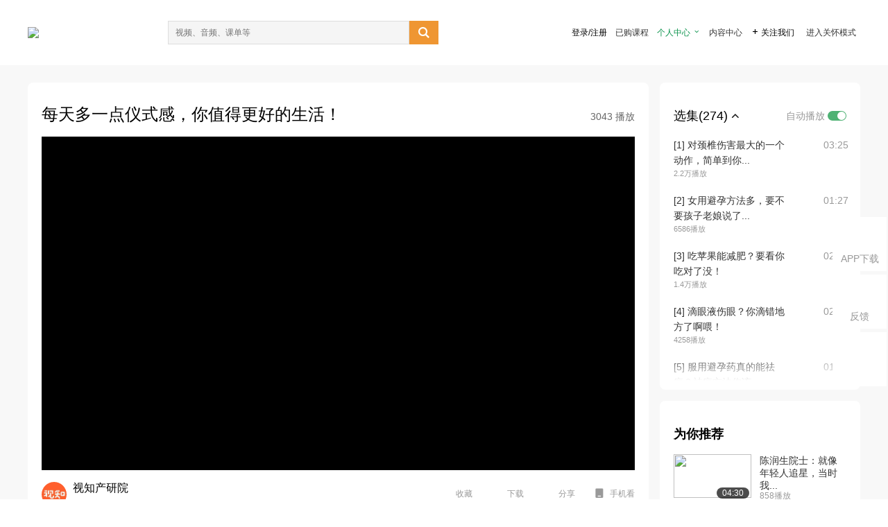

--- FILE ---
content_type: text/html; charset=utf-8
request_url: http://open.163.com/newview/movie/free?pid=BCGBMT1IQ&mid=TDJ94FIT6
body_size: 136119
content:
<!doctype html>
<html data-n-head-ssr>
  <head >
    <title>女子力科学社-每天多一点仪式感，你值得更好的生活！-网易公开课</title><meta data-n-head="ssr" data-hid="charset" charset="utf-8"><meta data-n-head="ssr" data-hid="viewport" name="viewport" content="width=device-width, initial-scale=1"><meta data-n-head="ssr" data-hid="renderer" name="renderer" content="webkit"><meta data-n-head="ssr" data-hid="X-UA-Compatible" name="X-UA-Compatible" content="IE=edge,chrome=1"><meta data-n-head="ssr" data-hid="email=no" name="email=no" content="format-detection"><meta data-n-head="ssr" data-hid="telephone=no" name="telephone=no" content="format-detection"><meta data-n-head="ssr" data-hid="robots" name="robots" content="all"><meta data-n-head="ssr" data-hid="baidu-site-verification" name="baidu-site-verification" content="code-MlLKchgdQM"><meta data-n-head="ssr" data-hid="sogou_site_verification" name="sogou_site_verification" content="FASeFDtP56"><meta data-n-head="ssr" data-hid="shenma-site-verification" name="shenma-site-verification" content="7221e2ede63e61d5312711d5d5a850ea_1611197959"><meta data-n-head="ssr" data-hid="360-site-verification" name="360-site-verification" content="db3f6674e79aaaa30882daa7037825e0"><meta data-n-head="ssr" data-hid="google-site-verification" name="google-site-verification" content="EJEm6z3xSJUE1w4mw_tGwBUIj0bVL8QFge5J9yv3-ZI"><meta data-n-head="ssr" data-hid="name" name="name" content="女子力科学社-每天多一点仪式感，你值得更好的生活！-网易公开课"><meta data-n-head="ssr" data-hid="keywords" name="keywords" content="女子力科学社,每天多一点仪式感，你值得更好的生活！,健康,营养健康,网易公开课"><meta data-n-head="ssr" data-hid="description" name="description" content="每天多一点仪式感，你值得更好的生活！ 喝着expresso熬着夜的你，真的该给生活加点仪式感了！@女子力科学社请来了哈佛大学心理学专家刘轩，人生有点苦，但仪式感是甜的 ！ 医疗健康类知识短视频，以实拍和动画结合的方式请专业医生用3-5分钟讲大众一知半解的医疗健康知识。 (特别声明：本视频为网易公开课自媒体平台作者上传并发布，仅代表该作者观点。网易仅提供信息发布平台。)"><meta data-n-head="ssr" property="og:title" content="女子力科学社-每天多一点仪式感，你值得更好的生活！-网易公开课"><meta data-n-head="ssr" property="og:type" content="video.other"><meta data-n-head="ssr" property="og:image" content="http://open-image.ws.126.net/152cb973d69c4e1895f8cea2fec30097.jpg"><meta data-n-head="ssr" property="og:description" content="每天多一点仪式感，你值得更好的生活！ 喝着expresso熬着夜的你，真的该给生活加点仪式感了！@女子力科学社请来了哈佛大学心理学专家刘轩，人生有点苦，但仪式感是甜的 ！ 医疗健康类知识短视频，以实拍和动画结合的方式请专业医生用3-5分钟讲大众一知半解的医疗健康知识。 (特别声明：本视频为网易公开课自媒体平台作者上传并发布，仅代表该作者观点。网易仅提供信息发布平台。)"><base href="/newview/"><link data-n-head="ssr" rel="icon" type="image/x-icon" href="//c.open.163.com/favicon.ico"><link rel="preload" href="//open-image.ws.126.net/open-cmsnuxtapp/3b517f5.js" as="script"><link rel="preload" href="//open-image.ws.126.net/open-cmsnuxtapp/c0dfb9c.js" as="script"><link rel="preload" href="//open-image.ws.126.net/open-cmsnuxtapp/6864090.js" as="script"><link rel="preload" href="//open-image.ws.126.net/open-cmsnuxtapp/8751a4b.js" as="script"><link rel="preload" href="//open-image.ws.126.net/open-cmsnuxtapp/7a8e4ce.js" as="script"><link rel="preload" href="//open-image.ws.126.net/open-cmsnuxtapp/26294e6.js" as="script"><link rel="preload" href="//open-image.ws.126.net/open-cmsnuxtapp/83b3774.js" as="script"><link rel="preload" href="//open-image.ws.126.net/open-cmsnuxtapp/38e0344.js" as="script"><style data-vue-ssr-id="35737338:0 058826aa:0 5744f44a:0 539111e4:0 2bc64353:0 7ce6ba27:0 594ad5f0:0 dc8e8060:0 d6eee26e:0 0c7e45fa:0 13e4b42e:0 3f509c2c:0 786ffdaf:0 0a71710f:0 236e0419:0 225b1a95:0 a188703a:0 39ffa63b:0 bece7aa6:0 f570d4ba:0 7db8fdc0:0 5dc3d170:0 c52f6ec8:0">.g-bd {
  border-radius: 0px
}
.g-bd .m-header {
  padding: 0;
  height: 43px;
  background: #277C4B;
  background-image: -ms-linear-gradient(103deg, #20673f 0%, #277c4b 71%, #2e9057 100%)
}
.g-bd .m-header .headimg {
  line-height: 43px;
  background: none;
  height: 43px;
  color: #fff;
  text-align: center;
  font-size: 22px;
  width: 100%;
  font-family: "Microsoft YaHei Light", "Microsoft YaHei", "\5fae\8f6f\96c5\9ed1", sans-serif
}
.g-bd .m-header .headimg:before {
  content: "\7f51\6613\516c\5f00\8bfe"
}
.g-bd .m-cnt {
  margin-top: 26px;
  margin-bottom: 18px;
}
.g-bd .m-cnt .ckimg {
  height: 32px;
  line-height: 32px
}
.g-bd .m-cnt .inputbox {
  height: 32px;
  line-height: 32px
}
.g-bd .m-cnt .m-country .country {
  top: -5px;
  background-color: transparent
}
.g-bd .m-cnt .m-country input {
  height: 32px
}
.g-bd .m-cnt .u-logo {
  display: none
}
.g-bd .m-cnt .u-input input {
  height: 30px;
  line-height: 30px
}
.g-bd .m-cnt #login-form .m-sug {
  left: -1px;
  top: 32px
}
.g-bd .m-cnt #login-form .m-sug .itm {
  padding-left: 8px
}
.g-bd .m-cnt .u-success {
  margin-top: 6px
}
.g-bd .m-cnt .pcbtn a {
  height: 34px;
  line-height: 34px;
  background: #6f9e83
}
.g-bd .u-closebtn {
  top: 6px;
  right: 8px
}
.g-bd .btncolor, .g-bd .btncolor:hover {
  background: #277C4B;
  background-image: -ms-linear-gradient(103deg, #20673f 0%, #277c4b 71%, #2e9057 100%);
  color: #fff;
  border-radius: 4px;
  transition: 0.5s
}
.g-bd .btndisabled, .g-bd .btndisabled:hover {
  background: #6F9E83;
  color: #FFF;
  cursor: default
}
.g-bd .m-footer {
  padding: 12px 50px 10px
}
.g-bd .m-footer .u-regbtn {
  position: absolute;
  bottom: 26px;
  right: 50px
}
.fur-item.fur-agree {
  padding-bottom: 2em
}

/**
 * Swiper 4.5.1
 * Most modern mobile touch slider and framework with hardware accelerated transitions
 * http://www.idangero.us/swiper/
 *
 * Copyright 2014-2019 Vladimir Kharlampidi
 *
 * Released under the MIT License
 *
 * Released on: September 13, 2019
 */
.swiper-container {
  margin-left: auto;
  margin-right: auto;
  position: relative;
  overflow: hidden;
  list-style: none;
  padding: 0;
  /* Fix of Webkit flickering */
  z-index: 1;
}
.swiper-container-no-flexbox .swiper-slide {
  float: left;
}
.swiper-container-vertical > .swiper-wrapper {
  -webkit-box-orient: vertical;
  -webkit-box-direction: normal;
  -webkit-flex-direction: column;
  -ms-flex-direction: column;
  flex-direction: column;
}
.swiper-wrapper {
  position: relative;
  width: 100%;
  height: 100%;
  z-index: 1;
  display: -webkit-box;
  display: -webkit-flex;
  display: -ms-flexbox;
  display: flex;
  -webkit-transition-property: -webkit-transform;
  transition-property: -webkit-transform;
  -o-transition-property: transform;
  transition-property: transform;
  transition-property: transform, -webkit-transform;
  -webkit-box-sizing: content-box;
  box-sizing: content-box;
}
.swiper-container-android .swiper-slide,
.swiper-wrapper {
  -webkit-transform: translate3d(0px, 0, 0);
  transform: translate3d(0px, 0, 0);
}
.swiper-container-multirow > .swiper-wrapper {
  -webkit-flex-wrap: wrap;
  -ms-flex-wrap: wrap;
  flex-wrap: wrap;
}
.swiper-container-free-mode > .swiper-wrapper {
  -webkit-transition-timing-function: ease-out;
  -o-transition-timing-function: ease-out;
  transition-timing-function: ease-out;
  margin: 0 auto;
}
.swiper-slide {
  -webkit-flex-shrink: 0;
  -ms-flex-negative: 0;
  flex-shrink: 0;
  width: 100%;
  height: 100%;
  position: relative;
  -webkit-transition-property: -webkit-transform;
  transition-property: -webkit-transform;
  -o-transition-property: transform;
  transition-property: transform;
  transition-property: transform, -webkit-transform;
}
.swiper-slide-invisible-blank {
  visibility: hidden;
}
/* Auto Height */
.swiper-container-autoheight,
.swiper-container-autoheight .swiper-slide {
  height: auto;
}
.swiper-container-autoheight .swiper-wrapper {
  -webkit-box-align: start;
  -webkit-align-items: flex-start;
  -ms-flex-align: start;
  align-items: flex-start;
  -webkit-transition-property: height, -webkit-transform;
  transition-property: height, -webkit-transform;
  -o-transition-property: transform, height;
  transition-property: transform, height;
  transition-property: transform, height, -webkit-transform;
}
/* 3D Effects */
.swiper-container-3d {
  -webkit-perspective: 1200px;
  perspective: 1200px;
}
.swiper-container-3d .swiper-wrapper,
.swiper-container-3d .swiper-slide,
.swiper-container-3d .swiper-slide-shadow-left,
.swiper-container-3d .swiper-slide-shadow-right,
.swiper-container-3d .swiper-slide-shadow-top,
.swiper-container-3d .swiper-slide-shadow-bottom,
.swiper-container-3d .swiper-cube-shadow {
  -webkit-transform-style: preserve-3d;
  transform-style: preserve-3d;
}
.swiper-container-3d .swiper-slide-shadow-left,
.swiper-container-3d .swiper-slide-shadow-right,
.swiper-container-3d .swiper-slide-shadow-top,
.swiper-container-3d .swiper-slide-shadow-bottom {
  position: absolute;
  left: 0;
  top: 0;
  width: 100%;
  height: 100%;
  pointer-events: none;
  z-index: 10;
}
.swiper-container-3d .swiper-slide-shadow-left {
  background-image: -webkit-gradient(linear, right top, left top, from(rgba(0, 0, 0, 0.5)), to(rgba(0, 0, 0, 0)));
  background-image: -webkit-linear-gradient(right, rgba(0, 0, 0, 0.5), rgba(0, 0, 0, 0));
  background-image: -o-linear-gradient(right, rgba(0, 0, 0, 0.5), rgba(0, 0, 0, 0));
  background-image: linear-gradient(to left, rgba(0, 0, 0, 0.5), rgba(0, 0, 0, 0));
}
.swiper-container-3d .swiper-slide-shadow-right {
  background-image: -webkit-gradient(linear, left top, right top, from(rgba(0, 0, 0, 0.5)), to(rgba(0, 0, 0, 0)));
  background-image: -webkit-linear-gradient(left, rgba(0, 0, 0, 0.5), rgba(0, 0, 0, 0));
  background-image: -o-linear-gradient(left, rgba(0, 0, 0, 0.5), rgba(0, 0, 0, 0));
  background-image: linear-gradient(to right, rgba(0, 0, 0, 0.5), rgba(0, 0, 0, 0));
}
.swiper-container-3d .swiper-slide-shadow-top {
  background-image: -webkit-gradient(linear, left bottom, left top, from(rgba(0, 0, 0, 0.5)), to(rgba(0, 0, 0, 0)));
  background-image: -webkit-linear-gradient(bottom, rgba(0, 0, 0, 0.5), rgba(0, 0, 0, 0));
  background-image: -o-linear-gradient(bottom, rgba(0, 0, 0, 0.5), rgba(0, 0, 0, 0));
  background-image: linear-gradient(to top, rgba(0, 0, 0, 0.5), rgba(0, 0, 0, 0));
}
.swiper-container-3d .swiper-slide-shadow-bottom {
  background-image: -webkit-gradient(linear, left top, left bottom, from(rgba(0, 0, 0, 0.5)), to(rgba(0, 0, 0, 0)));
  background-image: -webkit-linear-gradient(top, rgba(0, 0, 0, 0.5), rgba(0, 0, 0, 0));
  background-image: -o-linear-gradient(top, rgba(0, 0, 0, 0.5), rgba(0, 0, 0, 0));
  background-image: linear-gradient(to bottom, rgba(0, 0, 0, 0.5), rgba(0, 0, 0, 0));
}
/* IE10 Windows Phone 8 Fixes */
.swiper-container-wp8-horizontal,
.swiper-container-wp8-horizontal > .swiper-wrapper {
  -ms-touch-action: pan-y;
  touch-action: pan-y;
}
.swiper-container-wp8-vertical,
.swiper-container-wp8-vertical > .swiper-wrapper {
  -ms-touch-action: pan-x;
  touch-action: pan-x;
}
.swiper-button-prev,
.swiper-button-next {
  position: absolute;
  top: 50%;
  width: 27px;
  height: 44px;
  margin-top: -22px;
  z-index: 10;
  cursor: pointer;
  background-size: 27px 44px;
  background-position: center;
  background-repeat: no-repeat;
}
.swiper-button-prev.swiper-button-disabled,
.swiper-button-next.swiper-button-disabled {
  opacity: 0.35;
  cursor: auto;
  pointer-events: none;
}
.swiper-button-prev,
.swiper-container-rtl .swiper-button-next {
  background-image: url("data:image/svg+xml;charset=utf-8,%3Csvg%20xmlns%3D'http%3A%2F%2Fwww.w3.org%2F2000%2Fsvg'%20viewBox%3D'0%200%2027%2044'%3E%3Cpath%20d%3D'M0%2C22L22%2C0l2.1%2C2.1L4.2%2C22l19.9%2C19.9L22%2C44L0%2C22L0%2C22L0%2C22z'%20fill%3D'%23007aff'%2F%3E%3C%2Fsvg%3E");
  left: 10px;
  right: auto;
}
.swiper-button-next,
.swiper-container-rtl .swiper-button-prev {
  background-image: url("data:image/svg+xml;charset=utf-8,%3Csvg%20xmlns%3D'http%3A%2F%2Fwww.w3.org%2F2000%2Fsvg'%20viewBox%3D'0%200%2027%2044'%3E%3Cpath%20d%3D'M27%2C22L27%2C22L5%2C44l-2.1-2.1L22.8%2C22L2.9%2C2.1L5%2C0L27%2C22L27%2C22z'%20fill%3D'%23007aff'%2F%3E%3C%2Fsvg%3E");
  right: 10px;
  left: auto;
}
.swiper-button-prev.swiper-button-white,
.swiper-container-rtl .swiper-button-next.swiper-button-white {
  background-image: url("data:image/svg+xml;charset=utf-8,%3Csvg%20xmlns%3D'http%3A%2F%2Fwww.w3.org%2F2000%2Fsvg'%20viewBox%3D'0%200%2027%2044'%3E%3Cpath%20d%3D'M0%2C22L22%2C0l2.1%2C2.1L4.2%2C22l19.9%2C19.9L22%2C44L0%2C22L0%2C22L0%2C22z'%20fill%3D'%23ffffff'%2F%3E%3C%2Fsvg%3E");
}
.swiper-button-next.swiper-button-white,
.swiper-container-rtl .swiper-button-prev.swiper-button-white {
  background-image: url("data:image/svg+xml;charset=utf-8,%3Csvg%20xmlns%3D'http%3A%2F%2Fwww.w3.org%2F2000%2Fsvg'%20viewBox%3D'0%200%2027%2044'%3E%3Cpath%20d%3D'M27%2C22L27%2C22L5%2C44l-2.1-2.1L22.8%2C22L2.9%2C2.1L5%2C0L27%2C22L27%2C22z'%20fill%3D'%23ffffff'%2F%3E%3C%2Fsvg%3E");
}
.swiper-button-prev.swiper-button-black,
.swiper-container-rtl .swiper-button-next.swiper-button-black {
  background-image: url("data:image/svg+xml;charset=utf-8,%3Csvg%20xmlns%3D'http%3A%2F%2Fwww.w3.org%2F2000%2Fsvg'%20viewBox%3D'0%200%2027%2044'%3E%3Cpath%20d%3D'M0%2C22L22%2C0l2.1%2C2.1L4.2%2C22l19.9%2C19.9L22%2C44L0%2C22L0%2C22L0%2C22z'%20fill%3D'%23000000'%2F%3E%3C%2Fsvg%3E");
}
.swiper-button-next.swiper-button-black,
.swiper-container-rtl .swiper-button-prev.swiper-button-black {
  background-image: url("data:image/svg+xml;charset=utf-8,%3Csvg%20xmlns%3D'http%3A%2F%2Fwww.w3.org%2F2000%2Fsvg'%20viewBox%3D'0%200%2027%2044'%3E%3Cpath%20d%3D'M27%2C22L27%2C22L5%2C44l-2.1-2.1L22.8%2C22L2.9%2C2.1L5%2C0L27%2C22L27%2C22z'%20fill%3D'%23000000'%2F%3E%3C%2Fsvg%3E");
}
.swiper-button-lock {
  display: none;
}
.swiper-pagination {
  position: absolute;
  text-align: center;
  -webkit-transition: 300ms opacity;
  -o-transition: 300ms opacity;
  transition: 300ms opacity;
  -webkit-transform: translate3d(0, 0, 0);
  transform: translate3d(0, 0, 0);
  z-index: 10;
}
.swiper-pagination.swiper-pagination-hidden {
  opacity: 0;
}
/* Common Styles */
.swiper-pagination-fraction,
.swiper-pagination-custom,
.swiper-container-horizontal > .swiper-pagination-bullets {
  bottom: 10px;
  left: 0;
  width: 100%;
}
/* Bullets */
.swiper-pagination-bullets-dynamic {
  overflow: hidden;
  font-size: 0;
}
.swiper-pagination-bullets-dynamic .swiper-pagination-bullet {
  -webkit-transform: scale(0.33);
  -ms-transform: scale(0.33);
  transform: scale(0.33);
  position: relative;
}
.swiper-pagination-bullets-dynamic .swiper-pagination-bullet-active {
  -webkit-transform: scale(1);
  -ms-transform: scale(1);
  transform: scale(1);
}
.swiper-pagination-bullets-dynamic .swiper-pagination-bullet-active-main {
  -webkit-transform: scale(1);
  -ms-transform: scale(1);
  transform: scale(1);
}
.swiper-pagination-bullets-dynamic .swiper-pagination-bullet-active-prev {
  -webkit-transform: scale(0.66);
  -ms-transform: scale(0.66);
  transform: scale(0.66);
}
.swiper-pagination-bullets-dynamic .swiper-pagination-bullet-active-prev-prev {
  -webkit-transform: scale(0.33);
  -ms-transform: scale(0.33);
  transform: scale(0.33);
}
.swiper-pagination-bullets-dynamic .swiper-pagination-bullet-active-next {
  -webkit-transform: scale(0.66);
  -ms-transform: scale(0.66);
  transform: scale(0.66);
}
.swiper-pagination-bullets-dynamic .swiper-pagination-bullet-active-next-next {
  -webkit-transform: scale(0.33);
  -ms-transform: scale(0.33);
  transform: scale(0.33);
}
.swiper-pagination-bullet {
  width: 8px;
  height: 8px;
  display: inline-block;
  border-radius: 100%;
  background: #000;
  opacity: 0.2;
}
button.swiper-pagination-bullet {
  border: none;
  margin: 0;
  padding: 0;
  -webkit-box-shadow: none;
  box-shadow: none;
  -webkit-appearance: none;
  -moz-appearance: none;
  appearance: none;
}
.swiper-pagination-clickable .swiper-pagination-bullet {
  cursor: pointer;
}
.swiper-pagination-bullet-active {
  opacity: 1;
  background: #007aff;
}
.swiper-container-vertical > .swiper-pagination-bullets {
  right: 10px;
  top: 50%;
  -webkit-transform: translate3d(0px, -50%, 0);
  transform: translate3d(0px, -50%, 0);
}
.swiper-container-vertical > .swiper-pagination-bullets .swiper-pagination-bullet {
  margin: 6px 0;
  display: block;
}
.swiper-container-vertical > .swiper-pagination-bullets.swiper-pagination-bullets-dynamic {
  top: 50%;
  -webkit-transform: translateY(-50%);
  -ms-transform: translateY(-50%);
  transform: translateY(-50%);
  width: 8px;
}
.swiper-container-vertical > .swiper-pagination-bullets.swiper-pagination-bullets-dynamic .swiper-pagination-bullet {
  display: inline-block;
  -webkit-transition: 200ms top, 200ms -webkit-transform;
  transition: 200ms top, 200ms -webkit-transform;
  -o-transition: 200ms transform, 200ms top;
  transition: 200ms transform, 200ms top;
  transition: 200ms transform, 200ms top, 200ms -webkit-transform;
}
.swiper-container-horizontal > .swiper-pagination-bullets .swiper-pagination-bullet {
  margin: 0 4px;
}
.swiper-container-horizontal > .swiper-pagination-bullets.swiper-pagination-bullets-dynamic {
  left: 50%;
  -webkit-transform: translateX(-50%);
  -ms-transform: translateX(-50%);
  transform: translateX(-50%);
  white-space: nowrap;
}
.swiper-container-horizontal > .swiper-pagination-bullets.swiper-pagination-bullets-dynamic .swiper-pagination-bullet {
  -webkit-transition: 200ms left, 200ms -webkit-transform;
  transition: 200ms left, 200ms -webkit-transform;
  -o-transition: 200ms transform, 200ms left;
  transition: 200ms transform, 200ms left;
  transition: 200ms transform, 200ms left, 200ms -webkit-transform;
}
.swiper-container-horizontal.swiper-container-rtl > .swiper-pagination-bullets-dynamic .swiper-pagination-bullet {
  -webkit-transition: 200ms right, 200ms -webkit-transform;
  transition: 200ms right, 200ms -webkit-transform;
  -o-transition: 200ms transform, 200ms right;
  transition: 200ms transform, 200ms right;
  transition: 200ms transform, 200ms right, 200ms -webkit-transform;
}
/* Progress */
.swiper-pagination-progressbar {
  background: rgba(0, 0, 0, 0.25);
  position: absolute;
}
.swiper-pagination-progressbar .swiper-pagination-progressbar-fill {
  background: #007aff;
  position: absolute;
  left: 0;
  top: 0;
  width: 100%;
  height: 100%;
  -webkit-transform: scale(0);
  -ms-transform: scale(0);
  transform: scale(0);
  -webkit-transform-origin: left top;
  -ms-transform-origin: left top;
  transform-origin: left top;
}
.swiper-container-rtl .swiper-pagination-progressbar .swiper-pagination-progressbar-fill {
  -webkit-transform-origin: right top;
  -ms-transform-origin: right top;
  transform-origin: right top;
}
.swiper-container-horizontal > .swiper-pagination-progressbar,
.swiper-container-vertical > .swiper-pagination-progressbar.swiper-pagination-progressbar-opposite {
  width: 100%;
  height: 4px;
  left: 0;
  top: 0;
}
.swiper-container-vertical > .swiper-pagination-progressbar,
.swiper-container-horizontal > .swiper-pagination-progressbar.swiper-pagination-progressbar-opposite {
  width: 4px;
  height: 100%;
  left: 0;
  top: 0;
}
.swiper-pagination-white .swiper-pagination-bullet-active {
  background: #ffffff;
}
.swiper-pagination-progressbar.swiper-pagination-white {
  background: rgba(255, 255, 255, 0.25);
}
.swiper-pagination-progressbar.swiper-pagination-white .swiper-pagination-progressbar-fill {
  background: #ffffff;
}
.swiper-pagination-black .swiper-pagination-bullet-active {
  background: #000000;
}
.swiper-pagination-progressbar.swiper-pagination-black {
  background: rgba(0, 0, 0, 0.25);
}
.swiper-pagination-progressbar.swiper-pagination-black .swiper-pagination-progressbar-fill {
  background: #000000;
}
.swiper-pagination-lock {
  display: none;
}
/* Scrollbar */
.swiper-scrollbar {
  border-radius: 10px;
  position: relative;
  -ms-touch-action: none;
  background: rgba(0, 0, 0, 0.1);
}
.swiper-container-horizontal > .swiper-scrollbar {
  position: absolute;
  left: 1%;
  bottom: 3px;
  z-index: 50;
  height: 5px;
  width: 98%;
}
.swiper-container-vertical > .swiper-scrollbar {
  position: absolute;
  right: 3px;
  top: 1%;
  z-index: 50;
  width: 5px;
  height: 98%;
}
.swiper-scrollbar-drag {
  height: 100%;
  width: 100%;
  position: relative;
  background: rgba(0, 0, 0, 0.5);
  border-radius: 10px;
  left: 0;
  top: 0;
}
.swiper-scrollbar-cursor-drag {
  cursor: move;
}
.swiper-scrollbar-lock {
  display: none;
}
.swiper-zoom-container {
  width: 100%;
  height: 100%;
  display: -webkit-box;
  display: -webkit-flex;
  display: -ms-flexbox;
  display: flex;
  -webkit-box-pack: center;
  -webkit-justify-content: center;
  -ms-flex-pack: center;
  justify-content: center;
  -webkit-box-align: center;
  -webkit-align-items: center;
  -ms-flex-align: center;
  align-items: center;
  text-align: center;
}
.swiper-zoom-container > img,
.swiper-zoom-container > svg,
.swiper-zoom-container > canvas {
  max-width: 100%;
  max-height: 100%;
  -o-object-fit: contain;
  object-fit: contain;
}
.swiper-slide-zoomed {
  cursor: move;
}
/* Preloader */
.swiper-lazy-preloader {
  width: 42px;
  height: 42px;
  position: absolute;
  left: 50%;
  top: 50%;
  margin-left: -21px;
  margin-top: -21px;
  z-index: 10;
  -webkit-transform-origin: 50%;
  -ms-transform-origin: 50%;
  transform-origin: 50%;
  -webkit-animation: swiper-preloader-spin 1s steps(12, end) infinite;
  animation: swiper-preloader-spin 1s steps(12, end) infinite;
}
.swiper-lazy-preloader:after {
  display: block;
  content: '';
  width: 100%;
  height: 100%;
  background-image: url("data:image/svg+xml;charset=utf-8,%3Csvg%20viewBox%3D'0%200%20120%20120'%20xmlns%3D'http%3A%2F%2Fwww.w3.org%2F2000%2Fsvg'%20xmlns%3Axlink%3D'http%3A%2F%2Fwww.w3.org%2F1999%2Fxlink'%3E%3Cdefs%3E%3Cline%20id%3D'l'%20x1%3D'60'%20x2%3D'60'%20y1%3D'7'%20y2%3D'27'%20stroke%3D'%236c6c6c'%20stroke-width%3D'11'%20stroke-linecap%3D'round'%2F%3E%3C%2Fdefs%3E%3Cg%3E%3Cuse%20xlink%3Ahref%3D'%23l'%20opacity%3D'.27'%2F%3E%3Cuse%20xlink%3Ahref%3D'%23l'%20opacity%3D'.27'%20transform%3D'rotate(30%2060%2C60)'%2F%3E%3Cuse%20xlink%3Ahref%3D'%23l'%20opacity%3D'.27'%20transform%3D'rotate(60%2060%2C60)'%2F%3E%3Cuse%20xlink%3Ahref%3D'%23l'%20opacity%3D'.27'%20transform%3D'rotate(90%2060%2C60)'%2F%3E%3Cuse%20xlink%3Ahref%3D'%23l'%20opacity%3D'.27'%20transform%3D'rotate(120%2060%2C60)'%2F%3E%3Cuse%20xlink%3Ahref%3D'%23l'%20opacity%3D'.27'%20transform%3D'rotate(150%2060%2C60)'%2F%3E%3Cuse%20xlink%3Ahref%3D'%23l'%20opacity%3D'.37'%20transform%3D'rotate(180%2060%2C60)'%2F%3E%3Cuse%20xlink%3Ahref%3D'%23l'%20opacity%3D'.46'%20transform%3D'rotate(210%2060%2C60)'%2F%3E%3Cuse%20xlink%3Ahref%3D'%23l'%20opacity%3D'.56'%20transform%3D'rotate(240%2060%2C60)'%2F%3E%3Cuse%20xlink%3Ahref%3D'%23l'%20opacity%3D'.66'%20transform%3D'rotate(270%2060%2C60)'%2F%3E%3Cuse%20xlink%3Ahref%3D'%23l'%20opacity%3D'.75'%20transform%3D'rotate(300%2060%2C60)'%2F%3E%3Cuse%20xlink%3Ahref%3D'%23l'%20opacity%3D'.85'%20transform%3D'rotate(330%2060%2C60)'%2F%3E%3C%2Fg%3E%3C%2Fsvg%3E");
  background-position: 50%;
  background-size: 100%;
  background-repeat: no-repeat;
}
.swiper-lazy-preloader-white:after {
  background-image: url("data:image/svg+xml;charset=utf-8,%3Csvg%20viewBox%3D'0%200%20120%20120'%20xmlns%3D'http%3A%2F%2Fwww.w3.org%2F2000%2Fsvg'%20xmlns%3Axlink%3D'http%3A%2F%2Fwww.w3.org%2F1999%2Fxlink'%3E%3Cdefs%3E%3Cline%20id%3D'l'%20x1%3D'60'%20x2%3D'60'%20y1%3D'7'%20y2%3D'27'%20stroke%3D'%23fff'%20stroke-width%3D'11'%20stroke-linecap%3D'round'%2F%3E%3C%2Fdefs%3E%3Cg%3E%3Cuse%20xlink%3Ahref%3D'%23l'%20opacity%3D'.27'%2F%3E%3Cuse%20xlink%3Ahref%3D'%23l'%20opacity%3D'.27'%20transform%3D'rotate(30%2060%2C60)'%2F%3E%3Cuse%20xlink%3Ahref%3D'%23l'%20opacity%3D'.27'%20transform%3D'rotate(60%2060%2C60)'%2F%3E%3Cuse%20xlink%3Ahref%3D'%23l'%20opacity%3D'.27'%20transform%3D'rotate(90%2060%2C60)'%2F%3E%3Cuse%20xlink%3Ahref%3D'%23l'%20opacity%3D'.27'%20transform%3D'rotate(120%2060%2C60)'%2F%3E%3Cuse%20xlink%3Ahref%3D'%23l'%20opacity%3D'.27'%20transform%3D'rotate(150%2060%2C60)'%2F%3E%3Cuse%20xlink%3Ahref%3D'%23l'%20opacity%3D'.37'%20transform%3D'rotate(180%2060%2C60)'%2F%3E%3Cuse%20xlink%3Ahref%3D'%23l'%20opacity%3D'.46'%20transform%3D'rotate(210%2060%2C60)'%2F%3E%3Cuse%20xlink%3Ahref%3D'%23l'%20opacity%3D'.56'%20transform%3D'rotate(240%2060%2C60)'%2F%3E%3Cuse%20xlink%3Ahref%3D'%23l'%20opacity%3D'.66'%20transform%3D'rotate(270%2060%2C60)'%2F%3E%3Cuse%20xlink%3Ahref%3D'%23l'%20opacity%3D'.75'%20transform%3D'rotate(300%2060%2C60)'%2F%3E%3Cuse%20xlink%3Ahref%3D'%23l'%20opacity%3D'.85'%20transform%3D'rotate(330%2060%2C60)'%2F%3E%3C%2Fg%3E%3C%2Fsvg%3E");
}
@-webkit-keyframes swiper-preloader-spin {
  100% {
    -webkit-transform: rotate(360deg);
    transform: rotate(360deg);
  }
}
@keyframes swiper-preloader-spin {
  100% {
    -webkit-transform: rotate(360deg);
    transform: rotate(360deg);
  }
}
/* a11y */
.swiper-container .swiper-notification {
  position: absolute;
  left: 0;
  top: 0;
  pointer-events: none;
  opacity: 0;
  z-index: -1000;
}
.swiper-container-fade.swiper-container-free-mode .swiper-slide {
  -webkit-transition-timing-function: ease-out;
  -o-transition-timing-function: ease-out;
  transition-timing-function: ease-out;
}
.swiper-container-fade .swiper-slide {
  pointer-events: none;
  -webkit-transition-property: opacity;
  -o-transition-property: opacity;
  transition-property: opacity;
}
.swiper-container-fade .swiper-slide .swiper-slide {
  pointer-events: none;
}
.swiper-container-fade .swiper-slide-active,
.swiper-container-fade .swiper-slide-active .swiper-slide-active {
  pointer-events: auto;
}
.swiper-container-cube {
  overflow: visible;
}
.swiper-container-cube .swiper-slide {
  pointer-events: none;
  -webkit-backface-visibility: hidden;
  backface-visibility: hidden;
  z-index: 1;
  visibility: hidden;
  -webkit-transform-origin: 0 0;
  -ms-transform-origin: 0 0;
  transform-origin: 0 0;
  width: 100%;
  height: 100%;
}
.swiper-container-cube .swiper-slide .swiper-slide {
  pointer-events: none;
}
.swiper-container-cube.swiper-container-rtl .swiper-slide {
  -webkit-transform-origin: 100% 0;
  -ms-transform-origin: 100% 0;
  transform-origin: 100% 0;
}
.swiper-container-cube .swiper-slide-active,
.swiper-container-cube .swiper-slide-active .swiper-slide-active {
  pointer-events: auto;
}
.swiper-container-cube .swiper-slide-active,
.swiper-container-cube .swiper-slide-next,
.swiper-container-cube .swiper-slide-prev,
.swiper-container-cube .swiper-slide-next + .swiper-slide {
  pointer-events: auto;
  visibility: visible;
}
.swiper-container-cube .swiper-slide-shadow-top,
.swiper-container-cube .swiper-slide-shadow-bottom,
.swiper-container-cube .swiper-slide-shadow-left,
.swiper-container-cube .swiper-slide-shadow-right {
  z-index: 0;
  -webkit-backface-visibility: hidden;
  backface-visibility: hidden;
}
.swiper-container-cube .swiper-cube-shadow {
  position: absolute;
  left: 0;
  bottom: 0px;
  width: 100%;
  height: 100%;
  background: #000;
  opacity: 0.6;
  -webkit-filter: blur(50px);
  filter: blur(50px);
  z-index: 0;
}
.swiper-container-flip {
  overflow: visible;
}
.swiper-container-flip .swiper-slide {
  pointer-events: none;
  -webkit-backface-visibility: hidden;
  backface-visibility: hidden;
  z-index: 1;
}
.swiper-container-flip .swiper-slide .swiper-slide {
  pointer-events: none;
}
.swiper-container-flip .swiper-slide-active,
.swiper-container-flip .swiper-slide-active .swiper-slide-active {
  pointer-events: auto;
}
.swiper-container-flip .swiper-slide-shadow-top,
.swiper-container-flip .swiper-slide-shadow-bottom,
.swiper-container-flip .swiper-slide-shadow-left,
.swiper-container-flip .swiper-slide-shadow-right {
  z-index: 0;
  -webkit-backface-visibility: hidden;
  backface-visibility: hidden;
}
.swiper-container-coverflow .swiper-wrapper {
  /* Windows 8 IE 10 fix */
  -ms-perspective: 1200px;
}


.nuxt-progress {
  position: fixed;
  top: 0px;
  left: 0px;
  right: 0px;
  height: 2px;
  width: 0%;
  opacity: 1;
  transition: width 0.1s, opacity 0.4s;
  background-color: #fff;
  z-index: 999999;
}
.nuxt-progress.nuxt-progress-notransition {
  transition: none;
}
.nuxt-progress-failed {
  background-color: red;
}


html {
  font-size: 12px;
  line-height: 1.15; /* 1 */
  -webkit-text-size-adjust: 100%; /* 2 */
  font-family: 'Microsoft YaHei UI', 'Microsoft YaHei', Helvetica, Arial,
    sans-serif;
}
* {
  box-sizing: border-box;
}
.main {
  min-width: 1200px;
  min-height: 100vh;
  display: flex;
  flex-direction: column;
  background: #F8F8F8;
}

/* Sections
   ========================================================================== */

/**
 * Remove the margin in all browsers.
 */
body {
  margin: 0;
}

/**
 * Render the `main` element consistently in IE.
 */
main {
  display: block;
}

/**
 * Correct the font size and margin on `h1` elements within `section` and
 * `article` contexts in Chrome, Firefox, and Safari.
 */
h1 {
  font-size: 2em;
  margin: 0.67em 0;
}
ul {
  padding: 0;
  margin: 0;
}
li {
  list-style: none;
}

/* Grouping content
   ========================================================================== */

/**
 * 1. Add the correct box sizing in Firefox.
 * 2. Show the overflow in Edge and IE.
 */
hr {
  box-sizing: content-box; /* 1 */
  height: 0; /* 1 */
  overflow: visible; /* 2 */
}

/**
 * 1. Correct the inheritance and scaling of font size in all browsers.
 * 2. Correct the odd `em` font sizing in all browsers.
 */
pre {
  font-family: monospace, monospace; /* 1 */
  font-size: 1em; /* 2 */
}

/* Text-level semantics
   ========================================================================== */

/**
 * Remove the gray background on active links in IE 10.
 */
a {
  background-color: transparent;
}

/**
 * 1. Remove the bottom border in Chrome 57-
 * 2. Add the correct text decoration in Chrome, Edge, IE, Opera, and Safari.
 */
abbr[title] {
  border-bottom: none; /* 1 */
  text-decoration: underline; /* 2 */
  text-decoration: underline dotted; /* 2 */
}

/**
 * Add the correct font weight in Chrome, Edge, and Safari.
 */
b,
strong {
  font-weight: bolder;
}

/**
 * 1. Correct the inheritance and scaling of font size in all browsers.
 * 2. Correct the odd `em` font sizing in all browsers.
 */
code,
kbd,
samp {
  font-family: monospace, monospace; /* 1 */
  font-size: 1em; /* 2 */
}

/**
 * Add the correct font size in all browsers.
 */
small {
  font-size: 80%;
}

/**
 * Prevent `sub` and `sup` elements from affecting the line height in
 * all browsers.
 */
sub,
sup {
  font-size: 75%;
  line-height: 0;
  position: relative;
  vertical-align: baseline;
}
sub {
  bottom: -0.25em;
}
sup {
  top: -0.5em;
}

/* Embedded content
   ========================================================================== */

/**
 * Remove the border on images inside links in IE 10.
 */
img {
  border-style: none;
}

/* Forms
   ========================================================================== */

/**
 * 1. Change the font styles in all browsers.
 * 2. Remove the margin in Firefox and Safari.
 */
button,
input,
optgroup,
select,
textarea {
  font-family: inherit; /* 1 */
  font-size: 100%; /* 1 */
  line-height: 1.15; /* 1 */
  margin: 0; /* 2 */
}

/**
 * Show the overflow in IE.
 * 1. Show the overflow in Edge.
 */
button,
input {
  /* 1 */
  overflow: visible;
}

/**
 * Remove the inheritance of text transform in Edge, Firefox, and IE.
 * 1. Remove the inheritance of text transform in Firefox.
 */
button,
select {
  /* 1 */
  text-transform: none;
}

/**
 * Correct the inability to style clickable types in iOS and Safari.
 */
button,
[type='button'],
[type='reset'],
[type='submit'] {
  -webkit-appearance: button;
}

/**
 * Remove the inner border and padding in Firefox.
 */
button::-moz-focus-inner,
[type='button']::-moz-focus-inner,
[type='reset']::-moz-focus-inner,
[type='submit']::-moz-focus-inner {
  border-style: none;
  padding: 0;
}

/**
 * Restore the focus styles unset by the previous rule.
 */
button:-moz-focusring,
[type='button']:-moz-focusring,
[type='reset']:-moz-focusring,
[type='submit']:-moz-focusring {
  outline: 1px dotted ButtonText;
}

/**
 * Correct the padding in Firefox.
 */
fieldset {
  padding: 0.35em 0.75em 0.625em;
}

/**
 * 1. Correct the text wrapping in Edge and IE.
 * 2. Correct the color inheritance from `fieldset` elements in IE.
 * 3. Remove the padding so developers are not caught out when they zero out
 *    `fieldset` elements in all browsers.
 */
legend {
  box-sizing: border-box; /* 1 */
  color: inherit; /* 2 */
  display: table; /* 1 */
  max-width: 100%; /* 1 */
  padding: 0; /* 3 */
  white-space: normal; /* 1 */
}

/**
 * Add the correct vertical alignment in Chrome, Firefox, and Opera.
 */
progress {
  vertical-align: baseline;
}

/**
 * Remove the default vertical scrollbar in IE 10+.
 */
textarea {
  overflow: auto;
}

/**
 * 1. Add the correct box sizing in IE 10.
 * 2. Remove the padding in IE 10.
 */
[type='checkbox'],
[type='radio'] {
  box-sizing: border-box; /* 1 */
  padding: 0; /* 2 */
}

/**
 * Correct the cursor style of increment and decrement buttons in Chrome.
 */
[type='number']::-webkit-inner-spin-button,
[type='number']::-webkit-outer-spin-button {
  height: auto;
}

/**
 * 1. Correct the odd appearance in Chrome and Safari.
 * 2. Correct the outline style in Safari.
 */
[type='search'] {
  -webkit-appearance: textfield; /* 1 */
  outline-offset: -2px; /* 2 */
}

/**
 * Remove the inner padding in Chrome and Safari on macOS.
 */
[type='search']::-webkit-search-decoration {
  -webkit-appearance: none;
}

/**
 * 1. Correct the inability to style clickable types in iOS and Safari.
 * 2. Change font properties to `inherit` in Safari.
 */
::-webkit-file-upload-button {
  -webkit-appearance: button; /* 1 */
  font: inherit; /* 2 */
}

/* Interactive
   ========================================================================== */

/*
 * Add the correct display in Edge, IE 10+, and Firefox.
 */
details {
  display: block;
}

/*
 * Add the correct display in all browsers.
 */
summary {
  display: list-item;
}

/* Misc
   ========================================================================== */

/**
 * Add the correct display in IE 10+.
 */
template {
  display: none;
}

/**
 * Add the correct display in IE 10.
 */
[hidden] {
  display: none;
}
@font-face {
  font-family: 'icomoon';
  src: url('https://s2.open.163.com/ocb/res/fonts/icomoon.eot');
  src: url('https://s2.open.163.com/ocb/res/fonts/icomoon.eot?#iefix')
      format('embedded-opentype'),
    url('https://s2.open.163.com/ocb/res/fonts/icomoon.ttf') format('truetype'),
    url('https://s2.open.163.com/ocb/res/fonts/icomoon.woff') format('woff'),
    url('https://s2.open.163.com/ocb/res/fonts/icomoon.svg#icomoon')
      format('svg');
  font-weight: normal;
  font-style: normal;
}
.f-icon {
  font-family: 'icomoon';
  speak: none;
  font-style: normal;
  font-weight: normal;
  font-variant: normal;
  text-transform: none;
  line-height: 1;

  /* Better Font Rendering =========== */
  -webkit-font-smoothing: antialiased;
  -moz-osx-font-smoothing: grayscale;
}
::selection {
  background-color: #286a46;
  color: #fff;
}
#urs_login_page {
  border: none;
  border-radius: 0 !important;
}

.green[data-v-7d562304] {
  color: #09924b;
}
.fade-enter-active[data-v-7d562304],
.fade-leave-active[data-v-7d562304] {
  transition: opacity 0.5s;
}
.fade-enter[data-v-7d562304],
.fade-leave-to[data-v-7d562304] {
  opacity: 0;
}
.open-header[data-v-7d562304] {
  background: #ffffff;
  padding: 30px 0;
}
.open-header.isccjt[data-v-7d562304] {
  min-width: 1360px;
}
.open-header.specialpage[data-v-7d562304] {
  min-width: 1360px;
}
.open-container[data-v-7d562304] {
  width: 1200px;
  margin: 0 auto;
  display: flex;
  align-items: center;
  justify-content: space-between;
}
.open-container__logo a[data-v-7d562304] {
  display: block;
  line-height: 0;
}
.open-container__logo img[data-v-7d562304] {
  width: 180px;
}
.open-searchbox[data-v-7d562304] {
  position: relative;
}
.open-searchbox__list[data-v-7d562304] {
  position: absolute;
  background: #ffffff;
  width: 348px;
  border: 1px solid #dddddd;
  border-top: 0px;
  z-index: 10;
}
.open-searchbox__list li[data-v-7d562304] {
  height: 30px;
  line-height: 30px;
  font-size: 12px;
  padding: 0 10px;
  cursor: pointer;
}
.open-searchbox__list li[data-v-7d562304]:hover {
  background: #dddddd;
}
.open-searchbox__list span[data-v-7d562304]:not(:first-child) {
  color: #999999;
}
.open-searchbox__container[data-v-7d562304] {
  display: flex;
  justify-content: flex-start;
}
.open-searchbox__input[data-v-7d562304] {
  height: 34px;
  font-size: 12px;
  line-height: 22px;
  padding: 10px;
  width: 348px;
  outline: none;
  border: 1px solid #dddddd;
  background: #f5f5f5;
}
.open-searchbox__input[data-v-7d562304]:focus {
  background: #ffffff;
}
.open-searchbox button[data-v-7d562304] {
  width: 42px;
  height: 34px;
  border: 0;
  background: #ef9632;
  outline: none;
  font-size: 16px;
  color: #ffffff;
  cursor: pointer;
}
.open-searchbox button[data-v-7d562304]:hover {
  background: #ffa643;
}
.open-userbox[data-v-7d562304] {
  display: flex;
  justify-content: flex-start;
  font-size: 12px;
  line-height: 24px;
}
.open-userbox ul[data-v-7d562304] {
  position: absolute;
  left: 0;
  top: 30px;
  display: block;
}
.open-userbox > div[data-v-7d562304] {
  padding: 5px 6px;
  cursor: pointer;
}
.open-userbox > div[data-v-7d562304]:hover {
  color: #09924b;
}
.open-userbox__icon[data-v-7d562304] {
  display: inline-block;
  width: 12px;
  height: 12px;
}
.open-userbox__lession a[data-v-7d562304],
.open-userbox__ugc a[data-v-7d562304] {
  color: #333;
  text-decoration: none;
}
.open-userbox__lession a[data-v-7d562304]:hover,
.open-userbox__ugc a[data-v-7d562304]:hover {
  color: #09924b;
}
.open-userbox__username[data-v-7d562304] {
  max-width: 100px;
  overflow: hidden;
  white-space: nowrap;
  text-overflow: ellipsis;
  color: #333;
}
.open-userbox__usercenter[data-v-7d562304] {
  position: relative;
}
.open-userbox__usercenter ul[data-v-7d562304] {
  background: #ffffff;
  width: 100%;
  display: none;
  box-shadow: 0 2px 4px rgba(0, 0, 0, 0.2);
  z-index: 1;
}
.open-userbox__usercenter a[data-v-7d562304] {
  display: block;
  height: 24px;
  line-height: 24px;
  padding-left: 10px;
  color: #333;
  text-decoration: none;
}
.open-userbox__usercenter a[data-v-7d562304]:hover {
  color: #09924b;
}
.open-userbox__usercenter[data-v-7d562304]:hover {
  box-shadow: 0 2px 4px rgba(0, 0, 0, 0.2);
}
.open-userbox__usercenter:hover ul[data-v-7d562304] {
  display: block;
}
.open-userbox__aboutus[data-v-7d562304] {
  position: relative;
}
.open-userbox__aboutus[data-v-7d562304]:hover {
  box-shadow: 0 2px 4px rgba(0, 0, 0, 0.2);
}
.open-userbox__aboutus:hover ul[data-v-7d562304] {
  display: flex;
}
.open-userbox__aboutus ul[data-v-7d562304] {
  box-shadow: 0 2px 4px rgba(0, 0, 0, 0.2);
  background: #ffffff;
  width: 100%;
  display: none;
  padding: 10px;
  justify-content: center;
}
.open-aboutus__weiboicon[data-v-7d562304],
.open-aboutus__wechat[data-v-7d562304] {
  display: block;
  width: 25px;
  height: 25px;
  margin: 0 5px;
}
.open-aboutus__weiboicon[data-v-7d562304] {
  background: no-repeat url(https://open-image.ws.126.net/db6cf5793e2a4342829d52e6d74910a5.png) center center;
}
.open-aboutus__weiboicon[data-v-7d562304]:hover {
  background-image: url(https://open-image.ws.126.net/27a92290ad8946db82d5ad13e1b69876.png);
}
.open-aboutus__wechat[data-v-7d562304] {
  background: url(https://s2.open.163.com/ocb/res/img/common/sprite.png) no-repeat -122px -20px;
}
.open-aboutus__wechat[data-v-7d562304]:hover {
  background-position: -122px -51px;
}
.open-aboutus__wechat:hover .open-aboutus__wechatcode[data-v-7d562304] {
  display: block;
}
.open-aboutus__wechatcode[data-v-7d562304] {
  position: absolute;
  top: 50px;
  left: 0;
  display: none;
  z-index: 1;
}
.open-aboutus__wechatcode img[data-v-7d562304] {
  width: 120px;
}


#cniil_wza {
  color: #333;
  text-decoration: none;
}
#cniil_wza:hover {
  color: #09924b;
}
/* 关怀模式样式，摘自新闻网首，为了后续更新，尽量保持原结构没有定制化修改 */
.ntes-nav-wza,.ntes-nav-wza-show{float: left;padding-left: 3px;margin-left: 2px;position: relative;}
.ntes-nav-wza{display: none;}
.ntes-nav-wza-show{display: block;}
.open-searchbox__list em {
  color: #56b986;
  font-style: normal;
  font-weight: bold;
}
.open-searchbox_sugli {
  display: flex;
  flex-flow: row nowrap;
  align-items: center;
}
.open-searchbox_sugtext {
  flex: 0 1 auto;
  overflow: hidden;
  text-overflow: ellipsis;
  white-space: nowrap;
}
.open-searchbox_sugtype {
  margin-left: 3px;
  color: #fbaf1b;
  background: #fbaf1b20;
  padding: 2px 3px;
  border-radius: 2px;
  white-space: nowrap;
  flex: 0 0 auto;
  box-sizing: content-box;
  height: 1.2em;
  line-height: 1.2;
}

.open-pc-pageside-toolbox {
  display: none;
}
.open-pcnuxt-pageside-toolbox {
  position: fixed;
  right: 2px;
  bottom: 163px;
  width: 78px;
  z-index: 1000;
}
.open-pcnuxt-pageside-toolbox.isccjt,
.open-pcnuxt-pageside-toolbox.specialpage {
  width: 60px;
  left: 50%;
  margin-left: 615px;
  right: auto;
}
.open-pcnuxt-pageside-toolbox.isccjt .open-backtop,
.open-pcnuxt-pageside-toolbox.specialpage .open-backtop {
  display: none;
}
@media screen and (max-width: 1360px) {
.open-pcnuxt-pageside-toolbox.isccjt,
  .open-pcnuxt-pageside-toolbox.specialpage {
    right: 4px;
    left: auto;
    margin-left: 0;
}
}
.open-pcnuxt-pageside-toolbox.isccjt.specialNavShow,
.open-pcnuxt-pageside-toolbox.specialpage.specialNavShow {
  bottom: auto;
}
.open-pcnuxt-pageside-toolbox.isccjt.specialNavShow {
  top: 680px;
}
.open-pcnuxt-pageside-toolbox.isccjt.specialNavShow .open-backtop {
  display: block;
}
.open-pcnuxt-pageside-toolbox.specialpage.specialNavShow {
  top: 560px;
}
.open-pcnuxt-pageside-toolbox.specialpage.specialNavShow .open-backtop {
  display: block;
}
.open-pcnuxt-pageside-toolbox > :not(:first-child) {
  margin-top: 5px;
}
.open-pcnuxt-pageside-toolbox .open-download,
.open-pcnuxt-pageside-toolbox .open-suggest,
.open-pcnuxt-pageside-toolbox .open-backtop {
  height: 78px;
  text-align: center;
  padding-top: 50px;
  line-height: 20px;
  font-size: 14px;
  color: #999;
  background: no-repeat #fff center 15px;
  background-size: 30px;
  position: relative;
}
.open-pcnuxt-pageside-toolbox .open-download .mask,
.open-pcnuxt-pageside-toolbox .open-suggest .mask,
.open-pcnuxt-pageside-toolbox .open-backtop .mask {
  position: absolute;
  display: block;
  left: 0;
  top: 0;
  width: 100%;
  height: 100%;
  background: #000;
  opacity: 0;
  transition: opacity 0.1s;
  cursor: pointer;
}
.open-pcnuxt-pageside-toolbox .open-download .mask:hover,
.open-pcnuxt-pageside-toolbox .open-suggest .mask:hover,
.open-pcnuxt-pageside-toolbox .open-backtop .mask:hover {
  opacity: 0.2;
}
.open-pcnuxt-pageside-toolbox .open-download {
  background-image: url(https://cms-bucket.ws.126.net/2020/0520/b7876d72p00qamyur0000c0001o001oc.png);
}
.open-pcnuxt-pageside-toolbox .open-suggest {
  background-image: url(https://cms-bucket.ws.126.net/2020/0520/6f844e86p00qamyxr0000c0001q001mc.png);
}
.open-pcnuxt-pageside-toolbox .open-backtop {
  background-image: url(https://cms-bucket.ws.126.net/2020/0520/339e2d32p00qamywh0000c0001k000uc.png);
  background-size: 28px;
  background-position: center;
}
.open-pcnuxt-pageside-toolbox .qrcode-layer {
  display: none;
  position: absolute;
  top: 50%;
  margin-top: -130px;
  width: 270px;
  height: 265px;
  right: 200%;
  background: url(https://open-image.ws.126.net/7ed5d77a70b6441fac017dd0671c4c78.png) no-repeat center center / 100%;
  opacity: 0;
  transition: all 0.2s 1s;
}
.open-pcnuxt-pageside-toolbox .open-download:hover .qrcode-layer {
  display: block;
  opacity: 1;
  right: calc(100% + 16px);
}
.open-pcnuxt-pageside-toolbox.isccjt > div,
.open-pcnuxt-pageside-toolbox.specialpage > div {
  height: 60px;
  padding-top: 40px;
}
.open-pcnuxt-pageside-toolbox.isccjt > div.open-download,
.open-pcnuxt-pageside-toolbox.specialpage > div.open-download,
.open-pcnuxt-pageside-toolbox.isccjt > div.open-suggest,
.open-pcnuxt-pageside-toolbox.specialpage > div.open-suggest {
  background-position: center 5px;
}
.open-pc-suggest-dialog-mask {
  position: fixed;
  z-index: 1000;
  background: #000;
  opacity: 0.4;
  left: 0;
  right: 0;
  top: 0;
  bottom: 0;
}
.open-pc-suggest-dialog {
  width: 704px;
  height: 510px;
  position: fixed;
  z-index: 1000;
  top: 50%;
  left: 50%;
  margin-top: -250px;
  margin-left: -352px;
  background: #fff;
  border-radius: 4px;
}
.open-pc-suggest-dialog-close {
  position: absolute;
  top: 16px;
  right: 16px;
  width: 24px;
  height: 24px;
  background: url(https://cms-bucket.ws.126.net/2020/0521/05f83d9ep00qanwnq0000c0000w000wc.png) no-repeat center center / 14px;
  cursor: pointer;
  opacity: 0.7;
}
.open-pc-suggest-dialog-close:hover {
  opacity: 1;
}
.open-pc-suggest-dialog-title {
  padding-top: 24px;
  font-size: 18px;
  color: rgba(0, 0, 0, 0.86);
  text-align: center;
}
.open-pc-suggest-dialog-desc {
  font-size: 12px;
  color: #3c3c43;
  text-align: center;
  margin-top: 8px;
}
.open-pc-suggest-dialog-body {
  padding: 36px 32px 0;
}
.open-pc-suggest-label {
  font-size: 12px;
  color: #3c3c43;
}
.open-pc-suggest-radio-group {
  padding-top: 12px;
  padding-bottom: 40px;
}
.open-pc-suggest-radio {
  padding-left: 20px;
  margin-right: 28px;
  cursor: pointer;
  font-size: 14px;
  height: 16px;
  line-height: 16px;
  color: rgba(0, 0, 0, 0.86);
  display: inline-block;
  background: url(https://cms-bucket.ws.126.net/2020/0521/f2649782p00qanx8o0000c0000s000sc.png) no-repeat left center / 16px;
}
.open-pc-suggest-radio.checked {
  background-image: url(https://cms-bucket.ws.126.net/2020/0521/cb40cb87p00qanxjp0000c0000s000sc.png);
}
.open-pc-suggest-dialog textarea {
  margin-top: 12px;
  border: solid 1px #e5e5ea;
  border-radius: 4px;
  width: 640px;
  height: 212px;
  resize: none;
  line-height: 20px;
  font-size: 14px;
  color: rgba(0, 0, 0, 0.86);
  outline: none;
  padding: 12px;
}
.open-pc-suggest-dialog-submit {
  margin-top: 16px;
  margin-left: 540px;
  height: 44px;
  width: 132px;
  text-align: center;
  line-height: 45px;
  background: #47b379;
  transition: opacity 0.1s;
  border-radius: 4px;
  color: #fff;
  font-size: 18px;
  cursor: pointer;
}
.open-pc-suggest-dialog-submit.disabled {
  opacity: 0.3;
  cursor: disabled;
}
.open-pc-suggest-dialog-submit:hot(.disabled):hover {
  opacity: 0.9;
}

.breadcrumb[data-v-738185aa] {
  width: 1200px;
  height: 60px;
  width: 100%;
  background: #fff;
  box-sizing: border-box;
  border-top: 1px solid #F2F2F7;
}
.main-box[data-v-738185aa],
.main-box-grow[data-v-738185aa] {
  width: 1200px;
  margin: 25px auto;
  display: grid;
  grid-row-gap: 16px;
  grid-column-gap: 16px;
  grid-template-columns: auto 289px;
}
.main-box[data-v-738185aa] {
  grid-template-rows: 0fr 1fr;
}
.main-box .right[data-v-738185aa] {
  grid-column: 2;
  grid-row-start: 1;
  grid-row-end: 3;
}
.main-box-grow[data-v-738185aa] {
  grid-template-rows: auto auto;
}
.main-box-grow .top[data-v-738185aa] {
  grid-column-start: 1;
  grid-column-end: 3;
}

.video-module[data-v-7a7b778a] {
  padding: 0 20px;
  background: #fff;
  border-radius: 8px;
}
.video-header[data-v-7a7b778a] {
  display: flex;
  justify-content: space-between;
  padding: 29px 0 16px 0;
}
.video-header .video-title[data-v-7a7b778a] {
  font-size: 24px;
  font-weight: 500;
  color: #000;
  line-height: 33px;
}
.video-header .video-count[data-v-7a7b778a] {
  font-size: 14px;
  font-weight: 400;
  color: #666;
  line-height: 20px;
  padding-top: 10px;
  white-space: nowrap;
}
.video-bottom[data-v-7a7b778a] {
  width: 100%;
}
.video-main-box[data-v-7a7b778a] {
  position: relative;
  width: 100%;
  height: 0;
  padding-top: 56.25%;
}
.video-main[data-v-7a7b778a] {
  position: absolute;
  overflow: hidden;
  width: 100%;
  height: 100%;
  bottom: 0;
  right: 0;
  background: #000;
}
.video-main.bigview[data-v-7a7b778a] {
  height: 719px;
}
.video-main .recommend-mask[data-v-7a7b778a] {
  display: flex;
  justify-content: center;
  align-items: center;
  position: absolute;
  width: 100%;
  height: 100%;
  left: 0;
  top: 0;
  background: rgba(0, 0, 0, 0.85);
  z-index: 999;
  overflow: hidden;
}
.video-main .share-mask[data-v-7a7b778a] {
  position: absolute;
  width: 100%;
  height: 100%;
  left: 0;
  top: 0;
  background: rgba(0, 0, 0, 0.85);
  z-index: 999;
  overflow: hidden;
  display: flex;
}
.video-main .share-left[data-v-7a7b778a] {
  margin: 121px 0 0 108px;
}
.video-main .share-left .left-title[data-v-7a7b778a] {
  font-size: 18px;
  color: #d8d8d8;
}
.video-main .share-left .left-icon[data-v-7a7b778a] {
  display: flex;
  margin: 10px 0 27px;
}
.video-main .share-left .left-icon .left-weibo[data-v-7a7b778a] {
  width: 50px;
  height: 50px;
  margin-right: 30px;
  cursor: pointer;
  background-image: url(//open-image.ws.126.net/open-cmsnuxtapp/img/big-weibo.f247bfd.png);
  background-size: 50px 50px;
  background-repeat: no-repeat;
}
.video-main .share-left .left-icon .left-qq[data-v-7a7b778a] {
  width: 50px;
  height: 50px;
  margin-right: 30px;
  cursor: pointer;
  background-image: url(//open-image.ws.126.net/open-cmsnuxtapp/img/big-qq.03f6622.png);
  background-size: 50px 50px;
  background-repeat: no-repeat;
}
.video-main .share-left .left-icon .left-qqzone[data-v-7a7b778a] {
  width: 50px;
  height: 50px;
  margin-right: 30px;
  cursor: pointer;
  background-image: url(//open-image.ws.126.net/open-cmsnuxtapp/img/big-qqzone.b439c40.png);
  background-size: 50px 50px;
  background-repeat: no-repeat;
}
.video-main .share-left .left-copy[data-v-7a7b778a] {
  margin-top: 10px;
  display: flex;
}
.video-main .share-left .left-copy .copy-input[data-v-7a7b778a] {
  width: 343px;
  height: 35px;
  border-radius: 3px;
  background: rgba(216, 216, 215, 0.1);
  outline: none;
  border: none;
  font-size: 12px;
  color: #999999;
  padding: 0 9px 0 18px;
}
.video-main .share-left .left-copy .copy-botton[data-v-7a7b778a] {
  margin-left: 10px;
  cursor: pointer;
  width: 62px;
  height: 35px;
  background-image: linear-gradient(140deg, #78dbb0 0%, #56c28c 33%, #43b478 100%);
  border-radius: 4px;
  display: flex;
  justify-content: center;
  align-items: center;
  font-size: 16px;
  color: #ffffff;
  border: none;
}
.video-main .share-right[data-v-7a7b778a] {
  margin: 95px 0 0 67px;
}
.video-main .share-right .right-close[data-v-7a7b778a] {
  display: flex;
  flex-direction: row-reverse;
}
.video-main .share-right .close-button[data-v-7a7b778a] {
  width: 22px;
  height: 22px;
  cursor: pointer;
  background-image: url(//open-image.ws.126.net/open-cmsnuxtapp/img/share-close.bed7885.png);
  background-size: 22px 22px;
  background-repeat: no-repeat;
}
.video-main .share-right .right-qr[data-v-7a7b778a] {
  width: 162px;
  height: 162px;
  background: #fff;
  margin-top: 21px;
}
.video-main .share-right .right-word[data-v-7a7b778a] {
  margin-top: 10px;
  font-size: 13px;
  color: #d8d8d8;
}
.video-main .download-mask[data-v-7a7b778a] {
  display: flex;
  flex-direction: column;
  align-items: center;
}
.video-main .download-mask .download-close[data-v-7a7b778a] {
  width: 305px;
  height: 22px;
  margin-top: 82px;
  display: flex;
  flex-direction: row-reverse;
}
.video-main .download-mask .close-button[data-v-7a7b778a] {
  width: 22px;
  height: 22px;
  cursor: pointer;
  background-image: url(//open-image.ws.126.net/open-cmsnuxtapp/img/share-close.bed7885.png);
  background-size: 22px 22px;
  background-repeat: no-repeat;
}
.video-main .download-mask .download-title[data-v-7a7b778a] {
  margin-top: 20px;
  text-align: center;
  font-size: 16px;
  color: #ffffff;
}
.video-main .download-mask .download-qr[data-v-7a7b778a] {
  margin-top: 20px;
  width: 162px;
  height: 162px;
  background: #fff;
  background-image: url(//open-image.ws.126.net/open-cmsnuxtapp/img/recommend-download.70baeae.png);
  background-size: 162px 162px;
  background-repeat: no-repeat;
}
.video-main .autoplay-mask[data-v-7a7b778a] {
  position: absolute;
  width: 100%;
  height: 100%;
  left: 0;
  top: 0;
  background: rgba(0, 0, 0, 0.85);
  z-index: 999;
  overflow: hidden;
}
.video-main .autoplay-mask p[data-v-7a7b778a] {
  text-align: center;
  color: #979797;
  font-size: 16px;
  margin-top: 50px;
}
.video-main .autoplay-mask .autoplay-title[data-v-7a7b778a] {
  margin-top: 12px;
  font-size: 24px;
  color: #FFFFFF;
  text-align: center;
}
.video-main .autoplay-mask .autoplay-cancel[data-v-7a7b778a] {
  text-align: center;
  margin-top: 10.5px;
  font-size: 14px;
  color: #979797;
  cursor: pointer;
}
.video-main .autoplay-mask .autoplay-img[data-v-7a7b778a] {
  margin-top: 40px;
  display: flex;
  justify-content: center;
}
@keyframes dash-7a7b778a {
to {
    stroke-dashoffset: 0;
}
}
.video-main .autoplay-mask .autoplay-img svg .loader-circlebg[data-v-7a7b778a] {
  stroke: #666;
}
.video-main .autoplay-mask .autoplay-img svg .loader-circle[data-v-7a7b778a] {
  stroke: #43b478;
  stroke-dasharray: 1000;
  stroke-dashoffset: 1000;
  animation: dash-7a7b778a 10s linear forwards;
}
.video-main .autoplay-mask .autoplay-controls[data-v-7a7b778a] {
  margin-top: 67px;
  display: flex;
  justify-content: center;
}
.video-main .autoplay-mask .autoplay-controls .icon-content[data-v-7a7b778a] {
  display: flex;
  justify-content: center;
  align-items: center;
  flex-direction: column;
  margin-right: 70px;
}
.video-main .autoplay-mask .autoplay-controls .icon-content[data-v-7a7b778a]:last-child {
  margin-right: 0;
}
.video-main .autoplay-mask .autoplay-controls .replay-icon[data-v-7a7b778a] {
  width: 32px;
  height: 32px;
  cursor: pointer;
  background-image: url(//open-image.ws.126.net/open-cmsnuxtapp/img/endlist-replay.334c544.png);
  background-size: 32px 32px;
  background-repeat: no-repeat;
}
.video-main .autoplay-mask .autoplay-controls .share-icon[data-v-7a7b778a] {
  width: 32px;
  height: 32px;
  cursor: pointer;
  background-image: url(//open-image.ws.126.net/open-cmsnuxtapp/img/endlist-share.af76e8b.png);
  background-size: 32px 32px;
  background-repeat: no-repeat;
}
.video-main .autoplay-mask .autoplay-controls .download-icon[data-v-7a7b778a] {
  width: 25px;
  height: 29px;
  cursor: pointer;
  background-image: url(//open-image.ws.126.net/open-cmsnuxtapp/img/endlist-download.d60969f.png);
  background-size: 25px 29px;
  background-repeat: no-repeat;
}
.video-main .autoplay-mask .autoplay-controls .word[data-v-7a7b778a] {
  margin-top: 10px;
  font-size: 14px;
  color: #FFFFFF;
  text-align: center;
  cursor: pointer;
}
.video-main .small-button[data-v-7a7b778a] {
  cursor: pointer;
  position: absolute;
  width: 17px;
  height: 17px;
  right: 15px;
  top: 15px;
  z-index: 999;
  background-size: 17px 17px;
  background-image: url(//open-image.ws.126.net/open-cmsnuxtapp/img/smallclose.a711f8f.png);
}
.video-main .full-button[data-v-7a7b778a] {
  position: absolute;
  width: 17px;
  height: 17px;
  left: 15px;
  top: 15px;
  z-index: 999;
  cursor: pointer;
  background-size: 17px 17px;
  background-image: url([data-uri]);
}
.video-pictureinpicture[data-v-7a7b778a] {
  position: fixed;
  width: 425px !important;
  height: 237px !important;
  bottom: 166px;
  right: 83px;
  z-index: 99;
}

.bottom-bar[data-v-508e1fd6] {
  width: 100%;
  height: 70px;
  background: #fff;
  display: flex;
  justify-content: space-between;
}
.bottom-bar .bottom-right[data-v-508e1fd6] {
  display: flex;
  color: #999999;
  font-size: 12px;
  height: 70px;
}
.bottom-bar .bottom-right > div[data-v-508e1fd6] {
  margin-left: 25px;
}
.bottom-bar .bottom-right .word[data-v-508e1fd6] {
  margin-left: 5px;
}
.bottom-bar .bottom-right .word1[data-v-508e1fd6] {
  margin-left: 5px;
  color: #43B478;
}
.bottom-bar .bottom-right .collect-img[data-v-508e1fd6],
.bottom-bar .bottom-right .collect-img1[data-v-508e1fd6],
.bottom-bar .bottom-right .download-img[data-v-508e1fd6],
.bottom-bar .bottom-right .download-img1[data-v-508e1fd6],
.bottom-bar .bottom-right .share-img[data-v-508e1fd6],
.bottom-bar .bottom-right .share-img1[data-v-508e1fd6],
.bottom-bar .bottom-right .phone-img[data-v-508e1fd6],
.bottom-bar .bottom-right .phone-img1[data-v-508e1fd6] {
  width: 20px;
  height: 20px;
  margin-top: -2px;
}
.bottom-bar .bottom-right .bottom-collect[data-v-508e1fd6] {
  display: flex;
  align-items: center;
  cursor: pointer;
}
.bottom-bar .bottom-right .bottom-collect .collect-img[data-v-508e1fd6] {
  margin-top: -4px;
  background: url(//open-image.ws.126.net/open-cmsnuxtapp/img/bottom-collect1.b2e26a0.png) no-repeat center center / cover;
}
.bottom-bar .bottom-right .bottom-collect .greenword[data-v-508e1fd6] {
  margin-left: 5px;
  color: #43B478;
}
.bottom-bar .bottom-right .bottom-collect .collect-img1[data-v-508e1fd6] {
  margin-top: -4px;
  background: url(//open-image.ws.126.net/open-cmsnuxtapp/img/bottom-greencollect1.8bd26d4.png) no-repeat center center / cover;
}
.bottom-bar .bottom-right .download-img[data-v-508e1fd6] {
  background: url(//open-image.ws.126.net/open-cmsnuxtapp/img/bottom-download1.1056793.png) no-repeat center center / cover;
}
.bottom-bar .bottom-right .download-img1[data-v-508e1fd6] {
  background: url(//open-image.ws.126.net/open-cmsnuxtapp/img/bottom-greendownload1.25fe0bb.png) no-repeat center center / cover;
}
.bottom-bar .bottom-right .share-img[data-v-508e1fd6] {
  background: url(//open-image.ws.126.net/open-cmsnuxtapp/img/bottom-share1.678ea8f.png) no-repeat center center / cover;
}
.bottom-bar .bottom-right .share-img1[data-v-508e1fd6] {
  background: url(//open-image.ws.126.net/open-cmsnuxtapp/img/bottom-greenshare1.6232d4a.png) no-repeat center center / cover;
}
.bottom-bar .bottom-right .phone-img[data-v-508e1fd6] {
  background: url([data-uri]) no-repeat center center / cover;
}
.bottom-bar .bottom-right .phone-img1[data-v-508e1fd6] {
  background: url(//open-image.ws.126.net/open-cmsnuxtapp/img/bottom-greenphone1.5f97e0c.png) no-repeat center center / cover;
}
.bottom-bar .bottom-right .word[data-v-508e1fd6] {
  margin-left: 5px;
}
.bottom-bar .bottom-right .tip-box[data-v-508e1fd6] {
  position: absolute;
  z-index: 999;
  bottom: 20px;
  left: 50%;
}
.bottom-bar .bottom-right .trangle-icon[data-v-508e1fd6] {
  position: absolute;
  width: 14px;
  height: 14px;
  transform: rotate(-45deg);
  top: -6px;
  z-index: 1;
  background: #fff;
  box-shadow: 1px -2px 2px rgba(0, 0, 0, 0.06);
}
.bottom-bar .bottom-right .bottom-download[data-v-508e1fd6] {
  position: relative;
  cursor: pointer;
  display: flex;
  align-items: center;
}
.bottom-bar .bottom-right .bottom-download .photo-view-tips[data-v-508e1fd6] {
  position: absolute;
  top: -24px;
  left: -37px;
  height: 40px;
  line-height: 40px;
  padding: 0 40px 0 16px;
  border-radius: 4px;
  background: #ff5000;
  font-size: 14px;
  color: #fff;
  white-space: nowrap;
  z-index: 999;
}
.bottom-bar .bottom-right .bottom-download .photo-view-tips[data-v-508e1fd6]::before {
  content: "";
  display: block;
  position: absolute;
  width: 9px;
  height: 9px;
  border-radius: 2px;
  transform: rotateZ(45deg);
  background: #ff5000;
  left: 56px;
  bottom: -4px;
}
.bottom-bar .bottom-right .bottom-download .photo-view-tips .tips-close-btn[data-v-508e1fd6] {
  display: block;
  position: absolute;
  top: 10px;
  right: 10px;
  width: 20px;
  height: 20px;
  background: no-repeat url(https://cms-bucket.ws.126.net/2020/0520/daae9869p00qamutf0000c0000s000sc.png) center center / 80%;
  cursor: pointer;
  opacity: 1;
  transition: opacity 0.1s;
}
.bottom-bar .bottom-right .bottom-download .photo-view-tips .tips-close-btn[data-v-508e1fd6]:hover {
  opacity: 0.8;
}
.bottom-bar .bottom-right .bottom-download .download-content[data-v-508e1fd6] {
  transform: translate(-50%);
  position: absolute;
  width: 183px;
  height: 185px;
  background: #fff;
  border-radius: 8px;
  display: flex;
  flex-direction: column;
  justify-content: center;
  align-items: center;
  box-shadow: 0 0 10px 0 rgba(0, 0, 0, 0.2);
}
.bottom-bar .bottom-right .bottom-download .download-content .downloadicon-img[data-v-508e1fd6] {
  width: 121px;
  height: 121px;
  background-size: 121px 121px;
  background-repeat: no-repeat;
}
.bottom-bar .bottom-right .bottom-download .download-content .downloadicon-word[data-v-508e1fd6] {
  text-align: center;
  margin-top: 10px;
  line-height: 1.4;
  font-size: 12px;
  color: #666666;
}
.bottom-bar .bottom-right .bottom-share[data-v-508e1fd6] {
  position: relative;
  cursor: pointer;
  display: flex;
  align-items: center;
}
.bottom-bar .bottom-right .bottom-share .share-content[data-v-508e1fd6] {
  transform: translate(-76%);
  position: absolute;
  width: 543px;
  height: 236px;
  background: #fff;
  border-radius: 8px;
  box-shadow: 0 0 10px 0 rgba(0, 0, 0, 0.2);
}
.bottom-bar .bottom-right .bottom-share .share-content .share-title[data-v-508e1fd6] {
  margin: 18px 0 0 25px;
  display: flex;
  align-items: center;
}
.bottom-bar .bottom-right .bottom-share .share-content .share-title .share-word[data-v-508e1fd6] {
  font-size: 16px;
  color: #666666;
}
.bottom-bar .bottom-right .bottom-share .share-content .share-title .share-weibo[data-v-508e1fd6] {
  width: 35px;
  height: 35px;
  margin-left: 15px;
  background-image: url(//open-image.ws.126.net/open-cmsnuxtapp/img/small-weibo.c3dc062.png);
  background-size: 35px 35px;
  background-repeat: no-repeat;
}
.bottom-bar .bottom-right .bottom-share .share-content .share-title .share-qq[data-v-508e1fd6] {
  width: 35px;
  height: 35px;
  margin-left: 15px;
  background-image: url(//open-image.ws.126.net/open-cmsnuxtapp/img/small-qq.165aa75.png);
  background-size: 35px 35px;
  background-repeat: no-repeat;
}
.bottom-bar .bottom-right .bottom-share .share-content .share-title .share-qqzone[data-v-508e1fd6] {
  width: 35px;
  height: 35px;
  margin-left: 15px;
  background-image: url(//open-image.ws.126.net/open-cmsnuxtapp/img/small-qqzone.975290b.png);
  background-size: 35px 35px;
  background-repeat: no-repeat;
}
.bottom-bar .bottom-right .bottom-share .share-main[data-v-508e1fd6] {
  display: flex;
  margin-left: 20px;
}
.bottom-bar .bottom-right .bottom-share .share-main .share-left[data-v-508e1fd6] {
  margin-top: 18px;
  display: flex;
  flex-direction: column;
  align-items: center;
}
.bottom-bar .bottom-right .bottom-share .share-main .share-left .share-qr[data-v-508e1fd6] {
  width: 122px;
  height: 122px;
}
.bottom-bar .bottom-right .bottom-share .share-main .share-left .qr-word[data-v-508e1fd6] {
  margin-top: 10px;
  font-size: 12px;
  color: #666666;
}
.bottom-bar .bottom-right .bottom-share .share-main .share-right[data-v-508e1fd6] {
  margin: 16px 0 0 15px;
}
.bottom-bar .bottom-right .bottom-share .share-main .share-right .right-word[data-v-508e1fd6] {
  font-size: 14px;
  color: #666666;
}
.bottom-bar .bottom-right .bottom-share .share-main .share-right .copy[data-v-508e1fd6] {
  margin-top: 11px;
  height: 35px;
  display: flex;
}
.bottom-bar .bottom-right .bottom-share .share-main .share-right .copy-input[data-v-508e1fd6] {
  padding: 0 12px;
  width: 262px;
  height: 35px;
  background: rgba(216, 216, 216, 0.3);
  border: none;
  border-radius: 3px 0 0 3px;
  font-size: 12px;
  color: #666666;
  outline: none;
}
.bottom-bar .bottom-right .bottom-share .share-main .share-right .copy-button[data-v-508e1fd6] {
  width: 106px;
  height: 35px;
  background-image: linear-gradient(140deg, #78DBB0 0%, #56C28C 33%, #43B478 100%);
  border-radius: 0 3px 3px 0;
  border-radius: 0px 3px 3px 0px;
  font-size: 13px;
  color: #FFFFFF;
  text-align: center;
  line-height: 35px;
  border: none;
}
.bottom-bar .bottom-right .bottom-phone[data-v-508e1fd6] {
  position: relative;
  cursor: pointer;
  display: flex;
  align-items: center;
}
.bottom-bar .bottom-right .bottom-phone .phone-content[data-v-508e1fd6] {
  transform: translate(-87%);
  position: absolute;
  width: 373px;
  height: 190px;
  background: #fff;
  border-radius: 8px;
  box-shadow: 0 0 10px 0 rgba(0, 0, 0, 0.2);
}
.bottom-bar .bottom-right .bottom-phone .phone-content .phone-title[data-v-508e1fd6] {
  margin: 20px 0 0 20px;
  font-size: 16px;
  color: #333333;
}
.bottom-bar .bottom-right .bottom-phone .phone-main[data-v-508e1fd6] {
  margin: 14px 0 0 20px;
  display: flex;
}
.bottom-bar .bottom-right .bottom-phone .phone-main .phone-left[data-v-508e1fd6] {
  width: 122px;
  height: 122px;
  padding: 2px;
}
.bottom-bar .bottom-right .bottom-phone .phone-main .phone-right[data-v-508e1fd6] {
  margin-left: 15px;
}
.bottom-bar .bottom-right .bottom-phone .phone-main .phone-right .right-title[data-v-508e1fd6] {
  font-size: 14px;
  color: #43B478;
}
.bottom-bar .bottom-right .bottom-phone .phone-main .phone-right .right-content[data-v-508e1fd6] {
  margin-top: 5px;
  width: 200px;
  display: flex;
  flex-wrap: wrap;
  font-size: 14px;
  color: #666666;
}
.bottom-bar .bottom-right .bottom-phone .phone-main .phone-right .right-app[data-v-508e1fd6] {
  margin-top: 34px;
  font-size: 14px;
  color: #999999;
}
.bottom-bar .bottom-right .bottom-phone .phone-main .phone-right .right-app span[data-v-508e1fd6] {
  font-size: 14px;
  color: #43B478;
}
.bottom-bar .bottom-left[data-v-508e1fd6] {
  display: flex;
  align-items: center;
}
.bottom-bar .bottom-left img[data-v-508e1fd6] {
  width: 36px;
  height: 36px;
  border-radius: 18px;
  margin-right: 9px;
}
.bottom-bar .bottom-left p[data-v-508e1fd6] {
  margin: 0;
}
.bottom-bar .bottom-left .subscribe-title[data-v-508e1fd6] {
  font-size: 16px;
  color: #000;
  line-height: 22px;
}
.bottom-bar .bottom-left .subscribe-desc[data-v-508e1fd6] {
  margin-top: 2px;
  font-size: 11px;
  color: #999;
  line-height: 16px;
}

.advertisement[data-v-00b1fd23] {
  width: 100%;
  overflow: hidden;
}
.advertisement img[data-v-00b1fd23] {
  width: 100%;
  display: block;
}

.comment[data-v-3aeb9ff8] {
  min-height: 300px;
  margin-top: 16px;
  background: #ffffff;
  padding: 30px 30px 0 30px;
  border-radius: 8px;
}
.comment-container__title[data-v-3aeb9ff8] {
  padding-top: 30px;
  font-size: 26px;
}
.comment-container__title span[data-v-3aeb9ff8] {
  font-size: 18px;
  color: #9b9b9b;
  padding-left: 10px;
}
.comment-container__hotlist li[data-v-3aeb9ff8] {
  border-bottom: 1px solid #d8d8d8;
}

.mt4[data-v-2f549e1a] {
  margin-top: 4px;
}
.uc-container__box[data-v-2f549e1a] {
  width: 100%;
  display: flex;
}
.uc-container__headimg[data-v-2f549e1a] {
  width: 60px;
  height: 60px;
  border-radius: 50%;
  overflow: hidden;
  margin-right: 15px;
}
.uc-container__headimg img[data-v-2f549e1a] {
  width: 100%;
  vertical-align: top;
}
.uc-container__loginbox[data-v-2f549e1a] {
  flex: 1;
  height: 52px;
  line-height: 50px;
  padding: 0 20px;
  font-size: 16px;
  border: 1px solid #d8d8d8;
  border-radius: 3px;
}
.uc-container__loginbox span[data-v-2f549e1a] {
  cursor: pointer;
  color: #56b986;
}
.uc-container__textareabox[data-v-2f549e1a] {
  flex: 1;
  position: relative;
}
.uc-container__textareabox label[data-v-2f549e1a] {
  position: absolute;
  top: 0px;
  padding-left: 10px;
  height: 52px;
  line-height: 52px;
  width: 100%;
  font-size: 14px;
  color: #999999;
}
.uc-container__textarea[data-v-2f549e1a] {
  padding: 4px 10px;
  width: 100%;
  height: 52px;
  font-size: 14px;
  line-height: 20px;
  border: 1px solid #d8d8d8;
  border-radius: 3px;
  outline: none;
  resize: none;
  transition: height 0.3s ease-in;
}
.uc-container__btns[data-v-2f549e1a] {
  display: flex;
  padding-left: 75px;
  justify-content: space-between;
}
.uc-container__textnum[data-v-2f549e1a] {
  padding-top: 4px;
  color: #d8d8d8;
}
.uc-container__cancel[data-v-2f549e1a],
.uc-container__submit[data-v-2f549e1a] {
  width: 85px;
  height: 35px;
  text-align: center;
  line-height: 35px;
  border: 0;
  outline: 0;
  background: #ffffff;
  cursor: pointer;
  color: #999999;
  font-size: 14px;
  margin-top: 15px;
}
.uc-container__submit[data-v-2f549e1a] {
  background-image: linear-gradient(140deg, #78dbb0 0%, #56c28c 33%, #43b478 100%);
  border-radius: 4px;
  color: #ffffff;
}
.uc-container__submitdisable[data-v-2f549e1a] {
  background: rgba(67, 180, 120, 0.3);
  color: #ffffff;
}
.uc-triangle__big[data-v-2f549e1a] {
  position: absolute;
  top: 25px;
  left: -8px;
  width: 0;
  height: 0;
  border-top: 5px solid transparent;
  border-right: 8px solid #d8d8d8;
  border-bottom: 5px solid transparent;
}
.uc-triangle__small[data-v-2f549e1a] {
  position: absolute;
  top: 26px;
  left: -7px;
  width: 0;
  height: 0;
  border-top: 4px solid transparent;
  border-right: 8px solid #ffffff;
  border-bottom: 4px solid transparent;
}

.empty[data-v-6a98ad46] {
  text-align: center;
}
.empty-img[data-v-6a98ad46] {
  margin: 148px auto 11px auto;
}
.empty-img img[data-v-6a98ad46] {
  width: 160px;
}
.empty p[data-v-6a98ad46] {
  font-size: 14px;
  color: #666666;
  padding-bottom: 234px;
}

.pb30[data-v-129ba231] {
  padding-bottom: 30px;
}
.list li[data-v-129ba231] {
  border-bottom: 1px solid #eeeeee;
  padding-bottom: 15px;
}
.list-more[data-v-129ba231] {
  font-size: 14px;
  color: #43b478;
  height: 68px;
  line-height: 68px;
  text-align: center;
  cursor: pointer;
}
.list-more__over[data-v-129ba231] {
  cursor: auto;
  color: #999999;
}

.video-list[data-v-42e9dee6] {
  width: 100%;
  height: 443px;
  background: #fff;
  border-radius: 8px;
  margin-bottom: 16px;
  transition: 0.3s;
  /* Rounded sliders */
}
.video-list.close[data-v-42e9dee6] {
  height: 79px;
  overflow: hidden;
}
.video-list.close .list-content[data-v-42e9dee6] {
  display: none;
}
.video-list .list-title[data-v-42e9dee6] {
  cursor: pointer;
  position: relative;
  font-size: 18px;
  font-weight: 500;
  color: #000;
  line-height: 22px;
}
.video-list .list-content[data-v-42e9dee6] {
  position: relative;
  padding: 20px 5px 0 20px;
}
.video-list .list-content[data-v-42e9dee6]::after {
  position: absolute;
  content: '';
  width: 100%;
  left: 0;
  bottom: 0;
  height: 36px;
  background: linear-gradient(180deg, rgba(255, 255, 255, 0) 0%, #FFFFFF 100%);
}
.video-list .list-content[data-v-42e9dee6] ::-webkit-scrollbar {
  width: 3px;
}
.video-list .list-content[data-v-42e9dee6] ::-webkit-scrollbar-thumb {
  border-radius: 5px;
  background: #ECECEC;
}
.video-list .list-content[data-v-42e9dee6] ::-webkit-scrollbar-track {
  border-radius: 5px;
  background: rgba(0, 0, 0, 0);
}
.video-list .list-total[data-v-42e9dee6] {
  padding: 37px 20px 0 20px;
  display: flex;
  justify-content: space-between;
}
.video-list .list-selection[data-v-42e9dee6] {
  display: flex;
}
.video-list .selection-word[data-v-42e9dee6] {
  cursor: pointer;
  font-size: 14px;
  color: #999;
  line-height: 22px;
}
.video-list .arrow[data-v-42e9dee6] {
  position: absolute;
  width: 11px;
  height: 7px;
  background: url([data-uri]) no-repeat center center / cover;
  top: 8px;
  right: -16px;
  transition: 0.3s;
  transform: rotate(180deg);
}
.video-list .arrow.open[data-v-42e9dee6] {
  transform: rotate(0deg);
}
.video-list .auto-play[data-v-42e9dee6] {
  padding: 4px 0 0 4px;
}
.video-list .switch[data-v-42e9dee6] {
  position: relative;
  display: block;
  width: 27px;
  height: 14px;
}
.video-list .switch input[data-v-42e9dee6] {
  opacity: 0;
  width: 0;
  height: 0;
}
.video-list .slider[data-v-42e9dee6] {
  position: absolute;
  cursor: pointer;
  top: 0;
  left: 0;
  right: 0;
  bottom: 0;
  background-color: #ccc;
  transition: 0.3s;
}
.video-list .slider[data-v-42e9dee6]:before {
  position: absolute;
  content: "";
  height: 12px;
  width: 12px;
  left: 1px;
  bottom: 1px;
  background-color: white;
  transition: 0.3s;
}
.video-list input:checked + .slider[data-v-42e9dee6] {
  background-color: #4fb274;
}
.video-list input:focus + .slider[data-v-42e9dee6] {
  box-shadow: 0 0 1px #4fb274;
}
.video-list input:checked + .slider[data-v-42e9dee6]:before {
  transform: translateX(13px);
}
.video-list .slider.round[data-v-42e9dee6] {
  border-radius: 14px;
}
.video-list .slider.round[data-v-42e9dee6]:before {
  border-radius: 50%;
}

.course-list[data-v-b12e3a22] {
  user-select: none;
  position: relative;
  height: 351px;
  padding-right: 12px;
  overflow-y: scroll;
  cursor: pointer;
}

.course-content[data-v-25e0042b] {
  margin-bottom: 20px;
  display: flex;
  justify-content: space-between;
}
.course-left .color-style[data-v-25e0042b] {
  color: #43B478 !important;
}
.course-left .course-title[data-v-25e0042b] {
  width: 165px;
  font-size: 14px;
  color: #333;
  line-height: 22px;
}
.course-left .course-count[data-v-25e0042b] {
  font-size: 11px;
  font-weight: 400;
  color: #999;
  line-height: 16px;
}
.course-right .course-time[data-v-25e0042b] {
  font-size: 14px;
  color: #999;
  line-height: 22px;
}
.course-link[data-v-25e0042b] {
  display: none;
}
.course-play[data-v-25e0042b] {
  font-size: 14px;
  color: #4FB980;
  line-height: 22px;
  position: relative;
}
.course-play.playing[data-v-25e0042b]::after {
  left: -19px;
  top: 5px;
  position: absolute;
  content: '';
  width: 14px;
  height: 14px;
  background: url(//open-image.ws.126.net/open-cmsnuxtapp/img/icon-green.7672acc.gif) no-repeat center center / cover;
}

.i-container[data-v-7e305f2c] {
  background: #ffffff;
  border-radius: 8px;
  padding: 15px 20px;
}
.i-container .recommend-block[data-v-7e305f2c] {
  background: #fff;
}
.i-container .recommend-block .title[data-v-7e305f2c] {
  padding: 22px 0 18px 0;
  font-size: 18px;
  font-weight: bold;
  color: #000000;
  line-height: 22px;
}
.i-container .recommend-block .recommend-item[data-v-7e305f2c] {
  height: auto;
  overflow: auto;
}

.recommend-block .course-title {
  color: #333 !important;
}
.recommend-block .course-count {
  color: #999 !important;
}

.course-list[data-v-a1df4b94] {
  height: 461px;
  overflow-y: scroll;
  cursor: pointer;
  margin-bottom: 10px;
}

.course-content[data-v-a4b878a4] {
  margin-bottom: 20px;
  display: flex;
}
.course-left[data-v-a4b878a4] {
  position: relative;
}
.course-left .course-img[data-v-a4b878a4] {
  width: 112px;
  height: 63px;
  border-radius: 3px;
}
.course-left .course-img img[data-v-a4b878a4] {
  width: 112px;
  height: 63px;
  border-radius: 3px;
}
.course-left .course-time[data-v-a4b878a4] {
  position: absolute;
  bottom: 3px;
  right: 3px;
  height: 16px;
  padding: 0 8px;
  border-radius: 8px;
  font-size: 12px;
  color: #ffffff;
  background: rgba(0, 0, 0, 0.7);
  display: flex;
  justify-content: center;
  align-items: center;
}
.course-left .border-style[data-v-a4b878a4] {
  border: 2px solid #43B478;
  width: 112px;
  height: 63px;
  border-radius: 3px;
}
.course-left .border-style img[data-v-a4b878a4] {
  width: 108px;
  height: 59px;
  border-radius: 3px;
}
.course-right[data-v-a4b878a4] {
  width: 157px;
  margin-left: 12px;
  display: flex;
  flex-direction: column;
  justify-content: space-between;
}
.course-right .course-title[data-v-a4b878a4] {
  font-size: 14px;
  color: #B4B4B4;
  line-height: 18px;
}
.course-right .course-count[data-v-a4b878a4] {
  font-size: 12px;
  color: #666666;
}
.course-right .color-style[data-v-a4b878a4] {
  color: #43B478 !important;
}
.course-link[data-v-a4b878a4] {
  display: none;
}

.open-footer[data-v-95673f9e] {
  border-top: 1px solid #dddddd;
  background: #e6e6e6;
  padding: 20px 0;
  font-size: 12px;
}
.open-footer.isccjt[data-v-95673f9e] {
  min-width: 1360px;
}
.open-footer.specialpage[data-v-95673f9e] {
  min-width: 1360px;
}
.open-footer__container[data-v-95673f9e] {
  width: 1200px;
  margin: 0 auto;
}
.open-footer__container p[data-v-95673f9e] {
  margin: 0;
  line-height: 18px;
  color: #999;
}
.open-footer__container p a[data-v-95673f9e] {
  color: #999;
  text-decoration: none;
}
.open-footer__container p a[data-v-95673f9e]:hover {
  text-decoration: underline;
}
.open-links[data-v-95673f9e] {
  line-height: 16px;
  margin-bottom: 12px;
  color: #999;
}
.open-links ul[data-v-95673f9e] {
  overflow: hidden;
  margin: 0;
}
.open-links ul li[data-v-95673f9e] {
  list-style: none;
  float: left;
}
.open-links a[data-v-95673f9e] {
  color: #666;
  text-decoration: none;
}
.open-links a[data-v-95673f9e]:hover {
  text-decoration: underline;
}
.open-links span[data-v-95673f9e] {
  padding: 0 6px;
}
</style>
  </head>
  <body >
    <div data-server-rendered="true" id="__nuxt"><!----><div id="__layout"><div class="main"><div class="open-header" data-v-7d562304><div class="open-container" data-v-7d562304><div class="open-container__logo" data-v-7d562304><a href="/" data-v-7d562304><img src="https://open-image.ws.126.net/open-h5uploadfile/head-logo-190916.png" data-v-7d562304></a></div> <div class="open-searchbox" data-v-7d562304><div class="open-searchbox__container" data-v-7d562304><input placeholder="视频、音频、课单等" autocomplete="off" type="text" value="" class="open-searchbox__input" data-v-7d562304> <button class="f-icon open-searchbox__button" data-v-7d562304></button></div> <div class="open-searchbox__list" style="display:none;" data-v-7d562304 data-v-7d562304><ul data-v-7d562304></ul></div></div> <div class="open-userbox" data-v-7d562304><div class="open-userbox__login" data-v-7d562304>
        登录/注册
      </div> <div class="open-userbox__lession" data-v-7d562304><a href="https://vip.open.163.com/center/myOrder" data-v-7d562304>已购课程</a></div> <div class="open-userbox__usercenter" data-v-7d562304><span class="green" data-v-7d562304>个人中心</span> <span class="f-icon green open-userbox__icon" data-v-7d562304></span> <ul data-v-7d562304><li data-v-7d562304><a href="https://vip.open.163.com/center/myOrder" data-v-7d562304>已购课程</a></li> <li data-v-7d562304><a href="https://vip.open.163.com/center/myCoupon" data-v-7d562304>优惠券</a></li> <li data-v-7d562304><a href="https://vip.open.163.com/center/myCollection" data-v-7d562304>我的收藏</a></li> <li data-v-7d562304><a href="https://vip.open.163.com/center/myRecord" data-v-7d562304>播放记录</a></li> <li data-v-7d562304><a href="https://vip.open.163.com/center/myCertificate" data-v-7d562304>我的证书墙</a></li> <!----></ul></div> <div class="open-userbox__ugc" data-v-7d562304><a href="https://ugc.open.163.com" target="_blank" data-v-7d562304>内容中心</a></div> <div class="open-userbox__aboutus" data-v-7d562304><span class="f-icon open-userbox__icon" data-v-7d562304></span> <span data-v-7d562304>关注我们</span> <ul data-v-7d562304><li data-v-7d562304><a href="https://www.zhihu.com/org/wang-yi-gong-kai-ke-app" target="_blank" class="open-aboutus__weiboicon" data-v-7d562304></a></li> <li data-v-7d562304><span class="open-aboutus__wechat" data-v-7d562304><span class="open-aboutus__wechatcode" data-v-7d562304><img src="https://open-image.ws.126.net/fe8b07ad9bab46ce926a26f327ea8d73.jpg?imageView&quality=90&thumbnail=228y228" data-v-7d562304></span></span></li></ul></div> <div id="js_N_nav_left" data-v-7d562304><a target="_self" href="javascript:void(0)" id="cniil_wza" class="ntes-nav-wza-show" data-v-7d562304>进入关怀模式</a></div></div></div></div> <div><div class="open-pcnuxt-pageside-toolbox" style="display:;"><div class="open-download"><div class="mask"></div>APP下载<div class="qrcode-layer"></div></div> <div class="open-suggest"><a href="javascript:;" class="mask"></a>反馈</div> <div class="open-backtop"><div class="mask"></div></div></div> <div class="open-pc-suggest-dialog-mask" style="display:none;"></div> <div class="open-pc-suggest-dialog" style="display:none;"><div class="open-pc-suggest-dialog-close"></div> <div class="open-pc-suggest-dialog-title">意见反馈</div> <div class="open-pc-suggest-dialog-desc">您有什么问题？告诉我们，我们会为你解决</div> <div class="open-pc-suggest-dialog-body"><div class="open-pc-suggest-label">选择问题类型：</div> <div class="open-pc-suggest-radio-group"><span class="open-pc-suggest-radio">新版本体验建议</span><span class="open-pc-suggest-radio">视频画面花屏</span><span class="open-pc-suggest-radio">音/视频画面花屏</span><span class="open-pc-suggest-radio">播放不流畅</span><span class="open-pc-suggest-radio">其他</span></div> <div class="open-pc-suggest-label">请详细描述您的建议、意见、问题等。</div> <textarea placeholder="请输入文字…"></textarea></div> <div class="open-pc-suggest-dialog-submit">提交</div></div></div> <div class="wrapper" data-v-738185aa><div class="main-box" data-v-738185aa><div class="top" data-v-738185aa><div class="video-module" data-v-7a7b778a data-v-738185aa><div class="video-header" data-v-7a7b778a><div class="video-title" data-v-7a7b778a>每天多一点仪式感，你值得更好的生活！</div> <div class="video-count" data-v-7a7b778a>3043 播放</div></div> <div class="video-main-box" data-v-7a7b778a><video src="https://mov.bn.netease.com/open-movie/nos/mp4/2018/06/13/ZDJ93FNT3_shd.m3u8" preload="none" poster="https://nimg.ws.126.net/?url=http://open-image.ws.126.net/89f86d6b08224a8586129f9dcecf96e8.jpg&amp;thumbnail=860x483&amp;quality=95&amp;type=jpg" style="display: none;" data-v-7a7b778a></video> <div class="video-main" data-v-7a7b778a><!----> <!----> <!----> <!----> <div class="small-button" style="display:none;" data-v-7a7b778a></div> <div class="full-button" style="display:none;" data-v-7a7b778a></div></div></div> <div class="video-bottom" data-v-7a7b778a><div class="bottom-bar" data-v-508e1fd6 data-v-7a7b778a><div class="bottom-left" data-v-508e1fd6><img src="http://dingyue.ws.126.net/FbKwUEhNyWKzQaItNUceVto2o=8vR8eoOc3fN8cuaBFEW1478261392674.jpg" data-v-508e1fd6> <div data-v-508e1fd6><p class="subscribe-title" data-v-508e1fd6>视知产研院</p> <p class="subscribe-desc" data-v-508e1fd6>知识短视频矩阵视知TV。</p> <!----></div></div> <div class="bottom-right" data-v-508e1fd6><div class="bottom-collect" data-v-508e1fd6><div class="collect-img" data-v-508e1fd6></div> <div class="word" data-v-508e1fd6>收藏</div></div> <div class="bottom-download" data-v-508e1fd6><div class="photo-view-tips" style="display:none;" data-v-508e1fd6>
        课程免费缓存，随时观看～
        <div class="tips-close-btn" data-v-508e1fd6></div></div> <div class="download-img" data-v-508e1fd6></div> <div class="word" data-v-508e1fd6>下载</div> <div class="tip-box" style="display:none;" data-v-508e1fd6><div class="trangle-icon" data-v-508e1fd6></div> <div class="download-content" data-v-508e1fd6><!----> <div class="downloadicon-word" data-v-508e1fd6>打开<span style="color:#43B478;" data-v-508e1fd6>网易公开课APP</span> <br data-v-508e1fd6> 扫码下载视频</div></div></div></div> <div class="bottom-share" data-v-508e1fd6><div class="share-img" data-v-508e1fd6></div> <div class="word" data-v-508e1fd6>分享</div> <div class="tip-box" style="display:none;" data-v-508e1fd6><div class="trangle-icon" data-v-508e1fd6></div> <div class="share-content" data-v-508e1fd6><div class="share-title" data-v-508e1fd6><div class="share-word" data-v-508e1fd6>分享到</div> <div class="share-weibo" data-v-508e1fd6></div> <div class="share-qq" data-v-508e1fd6></div> <div class="share-qqzone" data-v-508e1fd6></div></div> <div class="share-main" data-v-508e1fd6><div class="share-left" data-v-508e1fd6><!----> <div class="qr-word" data-v-508e1fd6>扫码分享到微信</div></div> <div class="share-right" data-v-508e1fd6><div class="right-word" data-v-508e1fd6>通过代码可以让这个视频再其他地方播放哦！</div> <div class="right-html copy" data-v-508e1fd6><input readonly="readonly" value="" class="copy-input" data-v-508e1fd6> <button class="copy-button" data-v-508e1fd6>复制HTML代码</button></div> <div class="right-page copy" data-v-508e1fd6><input readonly="readonly" value="" class="copy-input" data-v-508e1fd6> <button class="copy-button" data-v-508e1fd6>复制页面代码</button></div></div></div></div></div></div> <div class="bottom-phone" data-v-508e1fd6><div class="phone-img" data-v-508e1fd6></div> <div class="word" data-v-508e1fd6>手机看</div> <div class="tip-box" style="display:none;" data-v-508e1fd6><div class="trangle-icon" data-v-508e1fd6></div> <div class="phone-content" data-v-508e1fd6><div class="phone-title" data-v-508e1fd6>扫描二维码  用手机看</div> <div class="phone-main" data-v-508e1fd6><!----> <div class="phone-right" data-v-508e1fd6><div class="right-title" data-v-508e1fd6>已观看至0分0秒</div> <div class="right-content" data-v-508e1fd6>打开网易公开课APP-我的-右上角扫一扫，在手机上观看，还可以缓存视频，加入学习计划</div> <div class="right-app" data-v-508e1fd6>还没有公开课客户端？<span data-v-508e1fd6>立即下载</span></div></div></div></div></div></div></div></div></div></div></div> <div class="left" data-v-738185aa><div class="advertisement" data-v-00b1fd23 data-v-738185aa><img src="//open-image.ws.126.net/open-cmsnuxtapp/img/e3413f5.png" data-v-00b1fd23></div> <div class="comment" data-v-3aeb9ff8 data-v-738185aa><div class="comment-container" data-v-3aeb9ff8><div class="uc-container" data-v-2f549e1a data-v-3aeb9ff8><div class="uc-container__box" data-v-2f549e1a><div class="uc-container__headimg" data-v-2f549e1a><img src="https://open-image.ws.126.net/open-h5uploadfile/userDefault.png " data-v-2f549e1a></div> <div class="uc-container__loginbox mt4" data-v-2f549e1a><span data-v-2f549e1a>登录</span>后可发评论
    </div></div></div> <div class="empty" data-v-6a98ad46 data-v-3aeb9ff8><div class="empty-img" data-v-6a98ad46><img src="https://open-image.ws.126.net/open-h5uploadfile/nologin_comment_null.png" data-v-6a98ad46></div> <p data-v-6a98ad46>评论沙发是我的～</p></div> <section style="display:none;" data-v-3aeb9ff8><div class="comment-container__title" data-v-3aeb9ff8>
        热门评论<span data-v-3aeb9ff8>(0)</span></div> <section data-v-129ba231 data-v-3aeb9ff8><ul class="list" data-v-129ba231></ul> <!----> <!----></section></section> <section style="display:none;" data-v-3aeb9ff8><div class="comment-container__title" data-v-3aeb9ff8>
        全部评论<span data-v-3aeb9ff8>(0)</span></div> <section data-v-129ba231 data-v-3aeb9ff8><ul class="list" data-v-129ba231></ul> <!----> <!----></section></section></div></div></div> <div class="right" data-v-738185aa><div class="video-list" data-v-42e9dee6 data-v-738185aa><div class="list-total" data-v-42e9dee6><div class="list-title" data-v-42e9dee6>选集(274) <i class="arrow open" data-v-42e9dee6></i></div> <div class="list-selection" data-v-42e9dee6><div class="selection-word" data-v-42e9dee6>自动播放</div> <div class="auto-play" data-v-42e9dee6><label class="switch" data-v-42e9dee6><input type="checkbox" checked="checked" data-v-42e9dee6> <span class="slider round" data-v-42e9dee6></span></label></div></div></div> <div class="list-content" data-v-42e9dee6><div class="course-list" data-v-b12e3a22 data-v-42e9dee6><div data-v-b12e3a22><div class="course-content" data-v-25e0042b data-v-b12e3a22><div class="course-left" data-v-25e0042b><div title="对颈椎伤害最大的一个动作，简单到你不信" class="course-title" data-v-25e0042b>[1] 对颈椎伤害最大的一个动作，简单到你...</div> <div class="course-count" data-v-25e0042b>2.2万播放</div></div> <div class="course-right" data-v-25e0042b><div class="course-time" data-v-25e0042b>03:25</div></div> <div class="course-link" data-v-25e0042b><a href='/newview/movie/free?pid=BCGBMT1IQ&mid=ACGOFQ4GT' title='对颈椎伤害最大的一个动作，简单到你不信'>对颈椎伤害最大的一个动作，简单到你不信</a></div></div></div><div data-v-b12e3a22><div class="course-content" data-v-25e0042b data-v-b12e3a22><div class="course-left" data-v-25e0042b><div title="女用避孕方法多，要不要孩子老娘说了算" class="course-title" data-v-25e0042b>[2] 女用避孕方法多，要不要孩子老娘说了...</div> <div class="course-count" data-v-25e0042b>6586播放</div></div> <div class="course-right" data-v-25e0042b><div class="course-time" data-v-25e0042b>01:27</div></div> <div class="course-link" data-v-25e0042b><a href='/newview/movie/free?pid=BCGBMT1IQ&mid=BCGOGL7N9' title='女用避孕方法多，要不要孩子老娘说了算'>女用避孕方法多，要不要孩子老娘说了算</a></div></div></div><div data-v-b12e3a22><div class="course-content" data-v-25e0042b data-v-b12e3a22><div class="course-left" data-v-25e0042b><div title="吃苹果能减肥？要看你吃对了没！" class="course-title" data-v-25e0042b>[3] 吃苹果能减肥？要看你吃对了没！</div> <div class="course-count" data-v-25e0042b>1.4万播放</div></div> <div class="course-right" data-v-25e0042b><div class="course-time" data-v-25e0042b>02:17</div></div> <div class="course-link" data-v-25e0042b><a href='/newview/movie/free?pid=BCGBMT1IQ&mid=BCGQTFVBT' title='吃苹果能减肥？要看你吃对了没！'>吃苹果能减肥？要看你吃对了没！</a></div></div></div><div data-v-b12e3a22><div class="course-content" data-v-25e0042b data-v-b12e3a22><div class="course-left" data-v-25e0042b><div title="滴眼液伤眼？你滴错地方了啊喂！" class="course-title" data-v-25e0042b>[4] 滴眼液伤眼？你滴错地方了啊喂！</div> <div class="course-count" data-v-25e0042b>4258播放</div></div> <div class="course-right" data-v-25e0042b><div class="course-time" data-v-25e0042b>02:13</div></div> <div class="course-link" data-v-25e0042b><a href='/newview/movie/free?pid=BCGBMT1IQ&mid=BCH01P2SC' title='滴眼液伤眼？你滴错地方了啊喂！'>滴眼液伤眼？你滴错地方了啊喂！</a></div></div></div><div data-v-b12e3a22><div class="course-content" data-v-25e0042b data-v-b12e3a22><div class="course-left" data-v-25e0042b><div title="服用避孕药真的能祛痘？祛痘方法你该咋选" class="course-title" data-v-25e0042b>[5] 服用避孕药真的能祛痘？祛痘方法你该...</div> <div class="course-count" data-v-25e0042b>3281播放</div></div> <div class="course-right" data-v-25e0042b><div class="course-time" data-v-25e0042b>01:44</div></div> <div class="course-link" data-v-25e0042b><a href='/newview/movie/free?pid=BCGBMT1IQ&mid=BCHD34R9M' title='服用避孕药真的能祛痘？祛痘方法你该咋选'>服用避孕药真的能祛痘？祛痘方法你该咋选</a></div></div></div><div data-v-b12e3a22><div class="course-content" data-v-25e0042b data-v-b12e3a22><div class="course-left" data-v-25e0042b><div title="漱口水辣嘴还致癌？牙医怎么还让我用！" class="course-title" data-v-25e0042b>[6] 漱口水辣嘴还致癌？牙医怎么还让我用...</div> <div class="course-count" data-v-25e0042b>2990播放</div></div> <div class="course-right" data-v-25e0042b><div class="course-time" data-v-25e0042b>02:53</div></div> <div class="course-link" data-v-25e0042b><a href='/newview/movie/free?pid=BCGBMT1IQ&mid=ACHFAF0SM' title='漱口水辣嘴还致癌？牙医怎么还让我用！'>漱口水辣嘴还致癌？牙医怎么还让我用！</a></div></div></div><div data-v-b12e3a22><div class="course-content" data-v-25e0042b data-v-b12e3a22><div class="course-left" data-v-25e0042b><div title="加班费脑吃核桃？心疼地抱住越来越胖的你" class="course-title" data-v-25e0042b>[7] 加班费脑吃核桃？心疼地抱住越来越胖...</div> <div class="course-count" data-v-25e0042b>2833播放</div></div> <div class="course-right" data-v-25e0042b><div class="course-time" data-v-25e0042b>01:38</div></div> <div class="course-link" data-v-25e0042b><a href='/newview/movie/free?pid=BCGBMT1IQ&mid=ACHHITAUU' title='加班费脑吃核桃？心疼地抱住越来越胖的你'>加班费脑吃核桃？心疼地抱住越来越胖的你</a></div></div></div><div data-v-b12e3a22><div class="course-content" data-v-25e0042b data-v-b12e3a22><div class="course-left" data-v-25e0042b><div title="吃肉时注意这一点，想长胖都难！" class="course-title" data-v-25e0042b>[8] 吃肉时注意这一点，想长胖都难！</div> <div class="course-count" data-v-25e0042b>4253播放</div></div> <div class="course-right" data-v-25e0042b><div class="course-time" data-v-25e0042b>02:10</div></div> <div class="course-link" data-v-25e0042b><a href='/newview/movie/free?pid=BCGBMT1IQ&mid=BCHK6ACF9' title='吃肉时注意这一点，想长胖都难！'>吃肉时注意这一点，想长胖都难！</a></div></div></div><div data-v-b12e3a22><div class="course-content" data-v-25e0042b data-v-b12e3a22><div class="course-left" data-v-25e0042b><div title="比晒黑更可怕的是什么？晒老！" class="course-title" data-v-25e0042b>[9] 比晒黑更可怕的是什么？晒老！</div> <div class="course-count" data-v-25e0042b>3441播放</div></div> <div class="course-right" data-v-25e0042b><div class="course-time" data-v-25e0042b>03:16</div></div> <div class="course-link" data-v-25e0042b><a href='/newview/movie/free?pid=BCGBMT1IQ&mid=ACHS6UIPE' title='比晒黑更可怕的是什么？晒老！'>比晒黑更可怕的是什么？晒老！</a></div></div></div><div data-v-b12e3a22><div class="course-content" data-v-25e0042b data-v-b12e3a22><div class="course-left" data-v-25e0042b><div title="看懂这7点，彻底远离造假进口化妆品" class="course-title" data-v-25e0042b>[10] 看懂这7点，彻底远离造假进口化妆品</div> <div class="course-count" data-v-25e0042b>4061播放</div></div> <div class="course-right" data-v-25e0042b><div class="course-time" data-v-25e0042b>02:13</div></div> <div class="course-link" data-v-25e0042b><a href='/newview/movie/free?pid=BCGBMT1IQ&mid=BCHUMPM19' title='看懂这7点，彻底远离造假进口化妆品'>看懂这7点，彻底远离造假进口化妆品</a></div></div></div><div data-v-b12e3a22><div class="course-content" data-v-25e0042b data-v-b12e3a22><div class="course-left" data-v-25e0042b><div title="其实粗粮饼干比肥肉还油？！" class="course-title" data-v-25e0042b>[11] 其实粗粮饼干比肥肉还油？！</div> <div class="course-count" data-v-25e0042b>2712播放</div></div> <div class="course-right" data-v-25e0042b><div class="course-time" data-v-25e0042b>01:51</div></div> <div class="course-link" data-v-25e0042b><a href='/newview/movie/free?pid=BCGBMT1IQ&mid=ACI1HKDD8' title='其实粗粮饼干比肥肉还油？！'>其实粗粮饼干比肥肉还油？！</a></div></div></div><div data-v-b12e3a22><div class="course-content" data-v-25e0042b data-v-b12e3a22><div class="course-left" data-v-25e0042b><div title="吃黑巧克力能减肥？呵呵" class="course-title" data-v-25e0042b>[12] 吃黑巧克力能减肥？呵呵</div> <div class="course-count" data-v-25e0042b>2724播放</div></div> <div class="course-right" data-v-25e0042b><div class="course-time" data-v-25e0042b>01:58</div></div> <div class="course-link" data-v-25e0042b><a href='/newview/movie/free?pid=BCGBMT1IQ&mid=BCI42G3NJ' title='吃黑巧克力能减肥？呵呵'>吃黑巧克力能减肥？呵呵</a></div></div></div><div data-v-b12e3a22><div class="course-content" data-v-25e0042b data-v-b12e3a22><div class="course-left" data-v-25e0042b><div title="花粉过敏患者五一出行生存指南" class="course-title" data-v-25e0042b>[13] 花粉过敏患者五一出行生存指南</div> <div class="course-count" data-v-25e0042b>1670播放</div></div> <div class="course-right" data-v-25e0042b><div class="course-time" data-v-25e0042b>02:09</div></div> <div class="course-link" data-v-25e0042b><a href='/newview/movie/free?pid=BCGBMT1IQ&mid=ACI6CGVH2' title='花粉过敏患者五一出行生存指南'>花粉过敏患者五一出行生存指南</a></div></div></div><div data-v-b12e3a22><div class="course-content" data-v-25e0042b data-v-b12e3a22><div class="course-left" data-v-25e0042b><div title="以为自己是强迫症？专业医生说真不是" class="course-title" data-v-25e0042b>[14] 以为自己是强迫症？专业医生说真不是</div> <div class="course-count" data-v-25e0042b>4452播放</div></div> <div class="course-right" data-v-25e0042b><div class="course-time" data-v-25e0042b>03:48</div></div> <div class="course-link" data-v-25e0042b><a href='/newview/movie/free?pid=BCGBMT1IQ&mid=BCIH1U1BR' title='以为自己是强迫症？专业医生说真不是'>以为自己是强迫症？专业医生说真不是</a></div></div></div><div data-v-b12e3a22><div class="course-content" data-v-25e0042b data-v-b12e3a22><div class="course-left" data-v-25e0042b><div title="近亲撸起袖子就能输血？！" class="course-title" data-v-25e0042b>[15] 近亲撸起袖子就能输血？！</div> <div class="course-count" data-v-25e0042b>2384播放</div></div> <div class="course-right" data-v-25e0042b><div class="course-time" data-v-25e0042b>02:33</div></div> <div class="course-link" data-v-25e0042b><a href='/newview/movie/free?pid=BCGBMT1IQ&mid=BCIJQNCTB' title='近亲撸起袖子就能输血？！'>近亲撸起袖子就能输血？！</a></div></div></div><div data-v-b12e3a22><div class="course-content" data-v-25e0042b data-v-b12e3a22><div class="course-left" data-v-25e0042b><div title="揭秘体检的真相，让你少花冤枉钱！" class="course-title" data-v-25e0042b>[16] 揭秘体检的真相，让你少花冤枉钱！</div> <div class="course-count" data-v-25e0042b>3105播放</div></div> <div class="course-right" data-v-25e0042b><div class="course-time" data-v-25e0042b>02:03</div></div> <div class="course-link" data-v-25e0042b><a href='/newview/movie/free?pid=BCGBMT1IQ&mid=BCIMG95HB' title='揭秘体检的真相，让你少花冤枉钱！'>揭秘体检的真相，让你少花冤枉钱！</a></div></div></div><div data-v-b12e3a22><div class="course-content" data-v-25e0042b data-v-b12e3a22><div class="course-left" data-v-25e0042b><div title="纯黑巧克力对心血管能有这种好处？" class="course-title" data-v-25e0042b>[17] 纯黑巧克力对心血管能有这种好处？</div> <div class="course-count" data-v-25e0042b>1916播放</div></div> <div class="course-right" data-v-25e0042b><div class="course-time" data-v-25e0042b>00:57</div></div> <div class="course-link" data-v-25e0042b><a href='/newview/movie/free?pid=BCGBMT1IQ&mid=ACIOFCOV2' title='纯黑巧克力对心血管能有这种好处？'>纯黑巧克力对心血管能有这种好处？</a></div></div></div><div data-v-b12e3a22><div class="course-content" data-v-25e0042b data-v-b12e3a22><div class="course-left" data-v-25e0042b><div title="协和营养医生告诉你：叶酸怎么补才最靠谱？" class="course-title" data-v-25e0042b>[18] 协和营养医生告诉你：叶酸怎么补才最...</div> <div class="course-count" data-v-25e0042b>2259播放</div></div> <div class="course-right" data-v-25e0042b><div class="course-time" data-v-25e0042b>02:49</div></div> <div class="course-link" data-v-25e0042b><a href='/newview/movie/free?pid=BCGBMT1IQ&mid=ACJ0EEFGN' title='协和营养医生告诉你：叶酸怎么补才最靠谱？'>协和营养医生告诉你：叶酸怎么补才最靠谱？</a></div></div></div><div data-v-b12e3a22><div class="course-content" data-v-25e0042b data-v-b12e3a22><div class="course-left" data-v-25e0042b><div title="“可乐杀精”传了十几年，真相究竟是啥？" class="course-title" data-v-25e0042b>[19] “可乐杀精”传了十几年，真相究竟是...</div> <div class="course-count" data-v-25e0042b>1.3万播放</div></div> <div class="course-right" data-v-25e0042b><div class="course-time" data-v-25e0042b>01:46</div></div> <div class="course-link" data-v-25e0042b><a href='/newview/movie/free?pid=BCGBMT1IQ&mid=ACJ2LHAB2' title='“可乐杀精”传了十几年，真相究竟是啥？'>“可乐杀精”传了十几年，真相究竟是啥？</a></div></div></div><div data-v-b12e3a22><div class="course-content" data-v-25e0042b data-v-b12e3a22><div class="course-left" data-v-25e0042b><div title="这6类人别打“瘦脸针”减肥瘦脸了！" class="course-title" data-v-25e0042b>[20] 这6类人别打“瘦脸针”减肥瘦脸了！</div> <div class="course-count" data-v-25e0042b>3831播放</div></div> <div class="course-right" data-v-25e0042b><div class="course-time" data-v-25e0042b>01:46</div></div> <div class="course-link" data-v-25e0042b><a href='/newview/movie/free?pid=BCGBMT1IQ&mid=ACJ54FRF8' title='这6类人别打“瘦脸针”减肥瘦脸了！'>这6类人别打“瘦脸针”减肥瘦脸了！</a></div></div></div><div data-v-b12e3a22><div class="course-content" data-v-25e0042b data-v-b12e3a22><div class="course-left" data-v-25e0042b><div title="咬舌自尽的那些人，最后真的都死了吗？" class="course-title" data-v-25e0042b>[21] 咬舌自尽的那些人，最后真的都死了吗...</div> <div class="course-count" data-v-25e0042b>1.1万播放</div></div> <div class="course-right" data-v-25e0042b><div class="course-time" data-v-25e0042b>02:08</div></div> <div class="course-link" data-v-25e0042b><a href='/newview/movie/free?pid=BCGBMT1IQ&mid=ACJ7MO4RG' title='咬舌自尽的那些人，最后真的都死了吗？'>咬舌自尽的那些人，最后真的都死了吗？</a></div></div></div><div data-v-b12e3a22><div class="course-content" data-v-25e0042b data-v-b12e3a22><div class="course-left" data-v-25e0042b><div title="夏天到了你还没脱毛？这有最靠谱脱毛攻略！" class="course-title" data-v-25e0042b>[22] 夏天到了你还没脱毛？这有最靠谱脱毛...</div> <div class="course-count" data-v-25e0042b>5879播放</div></div> <div class="course-right" data-v-25e0042b><div class="course-time" data-v-25e0042b>02:13</div></div> <div class="course-link" data-v-25e0042b><a href='/newview/movie/free?pid=BCGBMT1IQ&mid=BCJA6BBS0' title='夏天到了你还没脱毛？这有最靠谱脱毛攻略！'>夏天到了你还没脱毛？这有最靠谱脱毛攻略！</a></div></div></div><div data-v-b12e3a22><div class="course-content" data-v-25e0042b data-v-b12e3a22><div class="course-left" data-v-25e0042b><div title="心脏病就是捂胸倒地领便当？" class="course-title" data-v-25e0042b>[23] 心脏病就是捂胸倒地领便当？</div> <div class="course-count" data-v-25e0042b>1945播放</div></div> <div class="course-right" data-v-25e0042b><div class="course-time" data-v-25e0042b>02:18</div></div> <div class="course-link" data-v-25e0042b><a href='/newview/movie/free?pid=BCGBMT1IQ&mid=BCJI8QJ5T' title='心脏病就是捂胸倒地领便当？'>心脏病就是捂胸倒地领便当？</a></div></div></div><div data-v-b12e3a22><div class="course-content" data-v-25e0042b data-v-b12e3a22><div class="course-left" data-v-25e0042b><div title="洗牙不能美白牙，但这些好处你必须知道！" class="course-title" data-v-25e0042b>[24] 洗牙不能美白牙，但这些好处你必须知...</div> <div class="course-count" data-v-25e0042b>8810播放</div></div> <div class="course-right" data-v-25e0042b><div class="course-time" data-v-25e0042b>02:01</div></div> <div class="course-link" data-v-25e0042b><a href='/newview/movie/free?pid=BCGBMT1IQ&mid=BCJKG5BBR' title='洗牙不能美白牙，但这些好处你必须知道！'>洗牙不能美白牙，但这些好处你必须知道！</a></div></div></div><div data-v-b12e3a22><div class="course-content" data-v-25e0042b data-v-b12e3a22><div class="course-left" data-v-25e0042b><div title="口腔溃疡要靠养？专业医生建议这样做！" class="course-title" data-v-25e0042b>[25] 口腔溃疡要靠养？专业医生建议这样做...</div> <div class="course-count" data-v-25e0042b>2737播放</div></div> <div class="course-right" data-v-25e0042b><div class="course-time" data-v-25e0042b>03:01</div></div> <div class="course-link" data-v-25e0042b><a href='/newview/movie/free?pid=BCGBMT1IQ&mid=BCJN2KAPL' title='口腔溃疡要靠养？专业医生建议这样做！'>口腔溃疡要靠养？专业医生建议这样做！</a></div></div></div><div data-v-b12e3a22><div class="course-content" data-v-25e0042b data-v-b12e3a22><div class="course-left" data-v-25e0042b><div title="为为为什么我总是紧脏？因为激素在保护你啊" class="course-title" data-v-25e0042b>[26] 为为为什么我总是紧脏？因为激素在保...</div> <div class="course-count" data-v-25e0042b>2095播放</div></div> <div class="course-right" data-v-25e0042b><div class="course-time" data-v-25e0042b>02:04</div></div> <div class="course-link" data-v-25e0042b><a href='/newview/movie/free?pid=BCGBMT1IQ&mid=ACJQ2TU47' title='为为为什么我总是紧脏？因为激素在保护你啊'>为为为什么我总是紧脏？因为激素在保护你啊</a></div></div></div><div data-v-b12e3a22><div class="course-content" data-v-25e0042b data-v-b12e3a22><div class="course-left" data-v-25e0042b><div title="喝完可乐就牙疼？不要什么锅都扔给可乐！" class="course-title" data-v-25e0042b>[27] 喝完可乐就牙疼？不要什么锅都扔给可...</div> <div class="course-count" data-v-25e0042b>2180播放</div></div> <div class="course-right" data-v-25e0042b><div class="course-time" data-v-25e0042b>01:47</div></div> <div class="course-link" data-v-25e0042b><a href='/newview/movie/free?pid=BCGBMT1IQ&mid=ACJS7BKIT' title='喝完可乐就牙疼？不要什么锅都扔给可乐！'>喝完可乐就牙疼？不要什么锅都扔给可乐！</a></div></div></div><div data-v-b12e3a22><div class="course-content" data-v-25e0042b data-v-b12e3a22><div class="course-left" data-v-25e0042b><div title="合影想比闺蜜美？悄悄给你这几个美牙大招！" class="course-title" data-v-25e0042b>[28] 合影想比闺蜜美？悄悄给你这几个美牙...</div> <div class="course-count" data-v-25e0042b>2179播放</div></div> <div class="course-right" data-v-25e0042b><div class="course-time" data-v-25e0042b>02:57</div></div> <div class="course-link" data-v-25e0042b><a href='/newview/movie/free?pid=BCGBMT1IQ&mid=ACK4D09CN' title='合影想比闺蜜美？悄悄给你这几个美牙大招！'>合影想比闺蜜美？悄悄给你这几个美牙大招！</a></div></div></div><div data-v-b12e3a22><div class="course-content" data-v-25e0042b data-v-b12e3a22><div class="course-left" data-v-25e0042b><div title="大姨妈总是不准时，这是妇科病吗？" class="course-title" data-v-25e0042b>[29] 大姨妈总是不准时，这是妇科病吗？</div> <div class="course-count" data-v-25e0042b>2813播放</div></div> <div class="course-right" data-v-25e0042b><div class="course-time" data-v-25e0042b>01:33</div></div> <div class="course-link" data-v-25e0042b><a href='/newview/movie/free?pid=BCGBMT1IQ&mid=ACK6K88C9' title='大姨妈总是不准时，这是妇科病吗？'>大姨妈总是不准时，这是妇科病吗？</a></div></div></div><div data-v-b12e3a22><div class="course-content" data-v-25e0042b data-v-b12e3a22><div class="course-left" data-v-25e0042b><div title="鸡蛋吃多了等于白吃？每天到底该吃几个？" class="course-title" data-v-25e0042b>[30] 鸡蛋吃多了等于白吃？每天到底该吃几...</div> <div class="course-count" data-v-25e0042b>3030播放</div></div> <div class="course-right" data-v-25e0042b><div class="course-time" data-v-25e0042b>01:57</div></div> <div class="course-link" data-v-25e0042b><a href='/newview/movie/free?pid=BCGBMT1IQ&mid=ACK94SLIK' title='鸡蛋吃多了等于白吃？每天到底该吃几个？'>鸡蛋吃多了等于白吃？每天到底该吃几个？</a></div></div></div><div data-v-b12e3a22><div class="course-content" data-v-25e0042b data-v-b12e3a22><div class="course-left" data-v-25e0042b><div title="喝可乐容易骨质疏松？你听哪个骗子说的！" class="course-title" data-v-25e0042b>[31] 喝可乐容易骨质疏松？你听哪个骗子说...</div> <div class="course-count" data-v-25e0042b>2051播放</div></div> <div class="course-right" data-v-25e0042b><div class="course-time" data-v-25e0042b>01:39</div></div> <div class="course-link" data-v-25e0042b><a href='/newview/movie/free?pid=BCGBMT1IQ&mid=BCKEAVRS4' title='喝可乐容易骨质疏松？你听哪个骗子说的！'>喝可乐容易骨质疏松？你听哪个骗子说的！</a></div></div></div><div data-v-b12e3a22><div class="course-content" data-v-25e0042b data-v-b12e3a22><div class="course-left" data-v-25e0042b><div title="胖、肿、高血压，吃出来的毛病都是因为盐？" class="course-title" data-v-25e0042b>[32] 胖、肿、高血压，吃出来的毛病都是因...</div> <div class="course-count" data-v-25e0042b>2814播放</div></div> <div class="course-right" data-v-25e0042b><div class="course-time" data-v-25e0042b>03:18</div></div> <div class="course-link" data-v-25e0042b><a href='/newview/movie/free?pid=BCGBMT1IQ&mid=BCKRENSNM' title='胖、肿、高血压，吃出来的毛病都是因为盐？'>胖、肿、高血压，吃出来的毛病都是因为盐？</a></div></div></div><div data-v-b12e3a22><div class="course-content" data-v-25e0042b data-v-b12e3a22><div class="course-left" data-v-25e0042b><div title="眼霜用多了会长脂肪粒？那是因为你没选对！" class="course-title" data-v-25e0042b>[33] 眼霜用多了会长脂肪粒？那是因为你没...</div> <div class="course-count" data-v-25e0042b>2183播放</div></div> <div class="course-right" data-v-25e0042b><div class="course-time" data-v-25e0042b>02:35</div></div> <div class="course-link" data-v-25e0042b><a href='/newview/movie/free?pid=BCGBMT1IQ&mid=BCKTJTQ9Q' title='眼霜用多了会长脂肪粒？那是因为你没选对！'>眼霜用多了会长脂肪粒？那是因为你没选对！</a></div></div></div><div data-v-b12e3a22><div class="course-content" data-v-25e0042b data-v-b12e3a22><div class="course-left" data-v-25e0042b><div title="可乐+牛奶=胃结石？就你们灵长类爱长结石" class="course-title" data-v-25e0042b>[34] 可乐+牛奶=胃结石？就你们灵长类爱...</div> <div class="course-count" data-v-25e0042b>1272播放</div></div> <div class="course-right" data-v-25e0042b><div class="course-time" data-v-25e0042b>02:05</div></div> <div class="course-link" data-v-25e0042b><a href='/newview/movie/free?pid=BCGBMT1IQ&mid=BCL8NFPQI' title='可乐+牛奶=胃结石？就你们灵长类爱长结石'>可乐+牛奶=胃结石？就你们灵长类爱长结石</a></div></div></div><div data-v-b12e3a22><div class="course-content" data-v-25e0042b data-v-b12e3a22><div class="course-left" data-v-25e0042b><div title="用公共马桶会染上性病？协和医生教你戳谎！" class="course-title" data-v-25e0042b>[35] 用公共马桶会染上性病？协和医生教你...</div> <div class="course-count" data-v-25e0042b>1628播放</div></div> <div class="course-right" data-v-25e0042b><div class="course-time" data-v-25e0042b>03:20</div></div> <div class="course-link" data-v-25e0042b><a href='/newview/movie/free?pid=BCGBMT1IQ&mid=BCLATFPQA' title='用公共马桶会染上性病？协和医生教你戳谎！'>用公共马桶会染上性病？协和医生教你戳谎！</a></div></div></div><div data-v-b12e3a22><div class="course-content" data-v-25e0042b data-v-b12e3a22><div class="course-left" data-v-25e0042b><div title="去黑头缩毛孔，你该知道这些" class="course-title" data-v-25e0042b>[36] 去黑头缩毛孔，你该知道这些</div> <div class="course-count" data-v-25e0042b>9962播放</div></div> <div class="course-right" data-v-25e0042b><div class="course-time" data-v-25e0042b>01:29</div></div> <div class="course-link" data-v-25e0042b><a href='/newview/movie/free?pid=BCGBMT1IQ&mid=ACLDEIAVC' title='去黑头缩毛孔，你该知道这些'>去黑头缩毛孔，你该知道这些</a></div></div></div><div data-v-b12e3a22><div class="course-content" data-v-25e0042b data-v-b12e3a22><div class="course-left" data-v-25e0042b><div title="光减胸不减腰，你的减肥方法是不是有问题？" class="course-title" data-v-25e0042b>[37] 光减胸不减腰，你的减肥方法是不是有...</div> <div class="course-count" data-v-25e0042b>4932播放</div></div> <div class="course-right" data-v-25e0042b><div class="course-time" data-v-25e0042b>02:13</div></div> <div class="course-link" data-v-25e0042b><a href='/newview/movie/free?pid=BCGBMT1IQ&mid=BCLFLD1GB' title='光减胸不减腰，你的减肥方法是不是有问题？'>光减胸不减腰，你的减肥方法是不是有问题？</a></div></div></div><div data-v-b12e3a22><div class="course-content" data-v-25e0042b data-v-b12e3a22><div class="course-left" data-v-25e0042b><div title="夏天，如何正确遮盖脖子上的小♂草♀莓" class="course-title" data-v-25e0042b>[38] 夏天，如何正确遮盖脖子上的小♂草♀...</div> <div class="course-count" data-v-25e0042b>2934播放</div></div> <div class="course-right" data-v-25e0042b><div class="course-time" data-v-25e0042b>01:51</div></div> <div class="course-link" data-v-25e0042b><a href='/newview/movie/free?pid=BCGBMT1IQ&mid=BCLI6HPOM' title='夏天，如何正确遮盖脖子上的小♂草♀莓'>夏天，如何正确遮盖脖子上的小♂草♀莓</a></div></div></div><div data-v-b12e3a22><div class="course-content" data-v-25e0042b data-v-b12e3a22><div class="course-left" data-v-25e0042b><div title="始终用同样的护肤品，会对皮肤不好吗？" class="course-title" data-v-25e0042b>[39] 始终用同样的护肤品，会对皮肤不好吗...</div> <div class="course-count" data-v-25e0042b>2665播放</div></div> <div class="course-right" data-v-25e0042b><div class="course-time" data-v-25e0042b>01:24</div></div> <div class="course-link" data-v-25e0042b><a href='/newview/movie/free?pid=BCGBMT1IQ&mid=BCLQGOEJT' title='始终用同样的护肤品，会对皮肤不好吗？'>始终用同样的护肤品，会对皮肤不好吗？</a></div></div></div><div data-v-b12e3a22><div class="course-content" data-v-25e0042b data-v-b12e3a22><div class="course-left" data-v-25e0042b><div title="无糖可乐=零卡不会胖？小傻瓜你又被骗啦！" class="course-title" data-v-25e0042b>[40] 无糖可乐=零卡不会胖？小傻瓜你又被...</div> <div class="course-count" data-v-25e0042b>1841播放</div></div> <div class="course-right" data-v-25e0042b><div class="course-time" data-v-25e0042b>01:33</div></div> <div class="course-link" data-v-25e0042b><a href='/newview/movie/free?pid=BCGBMT1IQ&mid=BCLV5RCUF' title='无糖可乐=零卡不会胖？小傻瓜你又被骗啦！'>无糖可乐=零卡不会胖？小傻瓜你又被骗啦！</a></div></div></div><div data-v-b12e3a22><div class="course-content" data-v-25e0042b data-v-b12e3a22><div class="course-left" data-v-25e0042b><div title="都什么年代了，还有人把处女膜当勋章？！" class="course-title" data-v-25e0042b>[41] 都什么年代了，还有人把处女膜当勋章...</div> <div class="course-count" data-v-25e0042b>5301播放</div></div> <div class="course-right" data-v-25e0042b><div class="course-time" data-v-25e0042b>02:13</div></div> <div class="course-link" data-v-25e0042b><a href='/newview/movie/free?pid=BCGBMT1IQ&mid=BCM20D8TV' title='都什么年代了，还有人把处女膜当勋章？！'>都什么年代了，还有人把处女膜当勋章？！</a></div></div></div><div data-v-b12e3a22><div class="course-content" data-v-25e0042b data-v-b12e3a22><div class="course-left" data-v-25e0042b><div title="你减不下来肥，就错在这点！" class="course-title" data-v-25e0042b>[42] 你减不下来肥，就错在这点！</div> <div class="course-count" data-v-25e0042b>9761播放</div></div> <div class="course-right" data-v-25e0042b><div class="course-time" data-v-25e0042b>03:17</div></div> <div class="course-link" data-v-25e0042b><a href='/newview/movie/free?pid=BCGBMT1IQ&mid=ACMCHKFG5' title='你减不下来肥，就错在这点！'>你减不下来肥，就错在这点！</a></div></div></div><div data-v-b12e3a22><div class="course-content" data-v-25e0042b data-v-b12e3a22><div class="course-left" data-v-25e0042b><div title="躲车里就不用防晒了？这四步一定要做到" class="course-title" data-v-25e0042b>[43] 躲车里就不用防晒了？这四步一定要做...</div> <div class="course-count" data-v-25e0042b>2390播放</div></div> <div class="course-right" data-v-25e0042b><div class="course-time" data-v-25e0042b>02:23</div></div> <div class="course-link" data-v-25e0042b><a href='/newview/movie/free?pid=BCGBMT1IQ&mid=BCMEUVECF' title='躲车里就不用防晒了？这四步一定要做到'>躲车里就不用防晒了？这四步一定要做到</a></div></div></div><div data-v-b12e3a22><div class="course-content" data-v-25e0042b data-v-b12e3a22><div class="course-left" data-v-25e0042b><div title="驱蚊方法那么多，那种才能有效驱蚊？" class="course-title" data-v-25e0042b>[44] 驱蚊方法那么多，那种才能有效驱蚊？</div> <div class="course-count" data-v-25e0042b>1713播放</div></div> <div class="course-right" data-v-25e0042b><div class="course-time" data-v-25e0042b>02:05</div></div> <div class="course-link" data-v-25e0042b><a href='/newview/movie/free?pid=BCGBMT1IQ&mid=BCMH4IRG7' title='驱蚊方法那么多，那种才能有效驱蚊？'>驱蚊方法那么多，那种才能有效驱蚊？</a></div></div></div><div data-v-b12e3a22><div class="course-content" data-v-25e0042b data-v-b12e3a22><div class="course-left" data-v-25e0042b><div title="为了减肥，把西瓜当晚餐真能月瘦十斤？" class="course-title" data-v-25e0042b>[45] 为了减肥，把西瓜当晚餐真能月瘦十斤...</div> <div class="course-count" data-v-25e0042b>2459播放</div></div> <div class="course-right" data-v-25e0042b><div class="course-time" data-v-25e0042b>01:40</div></div> <div class="course-link" data-v-25e0042b><a href='/newview/movie/free?pid=BCGBMT1IQ&mid=BCMJPHTF0' title='为了减肥，把西瓜当晚餐真能月瘦十斤？'>为了减肥，把西瓜当晚餐真能月瘦十斤？</a></div></div></div><div data-v-b12e3a22><div class="course-content" data-v-25e0042b data-v-b12e3a22><div class="course-left" data-v-25e0042b><div title="科学分析给你看，游泳真的比跑步更减肥！" class="course-title" data-v-25e0042b>[46] 科学分析给你看，游泳真的比跑步更减...</div> <div class="course-count" data-v-25e0042b>5440播放</div></div> <div class="course-right" data-v-25e0042b><div class="course-time" data-v-25e0042b>01:47</div></div> <div class="course-link" data-v-25e0042b><a href='/newview/movie/free?pid=BCGBMT1IQ&mid=BCMM60QN8' title='科学分析给你看，游泳真的比跑步更减肥！'>科学分析给你看，游泳真的比跑步更减肥！</a></div></div></div><div data-v-b12e3a22><div class="course-content" data-v-25e0042b data-v-b12e3a22><div class="course-left" data-v-25e0042b><div title="抽烟让你老得比谁都快！" class="course-title" data-v-25e0042b>[47] 抽烟让你老得比谁都快！</div> <div class="course-count" data-v-25e0042b>2433播放</div></div> <div class="course-right" data-v-25e0042b><div class="course-time" data-v-25e0042b>01:45</div></div> <div class="course-link" data-v-25e0042b><a href='/newview/movie/free?pid=BCGBMT1IQ&mid=BCMUDNQCU' title='抽烟让你老得比谁都快！'>抽烟让你老得比谁都快！</a></div></div></div><div data-v-b12e3a22><div class="course-content" data-v-25e0042b data-v-b12e3a22><div class="course-left" data-v-25e0042b><div title="协和医生告诉你：想彻底解决便秘这样做！" class="course-title" data-v-25e0042b>[48] 协和医生告诉你：想彻底解决便秘这样...</div> <div class="course-count" data-v-25e0042b>2352播放</div></div> <div class="course-right" data-v-25e0042b><div class="course-time" data-v-25e0042b>02:44</div></div> <div class="course-link" data-v-25e0042b><a href='/newview/movie/free?pid=BCGBMT1IQ&mid=ACMV5UHHV' title='协和医生告诉你：想彻底解决便秘这样做！'>协和医生告诉你：想彻底解决便秘这样做！</a></div></div></div><div data-v-b12e3a22><div class="course-content" data-v-25e0042b data-v-b12e3a22><div class="course-left" data-v-25e0042b><div title="喝可乐等于慢性自杀？可乐的流言该不该信？" class="course-title" data-v-25e0042b>[49] 喝可乐等于慢性自杀？可乐的流言该不...</div> <div class="course-count" data-v-25e0042b>1.0万播放</div></div> <div class="course-right" data-v-25e0042b><div class="course-time" data-v-25e0042b>03:59</div></div> <div class="course-link" data-v-25e0042b><a href='/newview/movie/free?pid=BCGBMT1IQ&mid=ACN32L9NJ' title='喝可乐等于慢性自杀？可乐的流言该不该信？'>喝可乐等于慢性自杀？可乐的流言该不该信？</a></div></div></div><div data-v-b12e3a22><div class="course-content" data-v-25e0042b data-v-b12e3a22><div class="course-left" data-v-25e0042b><div title="人人喊打的反式脂肪，其实你每天都在吃" class="course-title" data-v-25e0042b>[50] 人人喊打的反式脂肪，其实你每天都在...</div> <div class="course-count" data-v-25e0042b>2490播放</div></div> <div class="course-right" data-v-25e0042b><div class="course-time" data-v-25e0042b>01:26</div></div> <div class="course-link" data-v-25e0042b><a href='/newview/movie/free?pid=BCGBMT1IQ&mid=ACN5NAUC7' title='人人喊打的反式脂肪，其实你每天都在吃'>人人喊打的反式脂肪，其实你每天都在吃</a></div></div></div><div data-v-b12e3a22><div class="course-content" data-v-25e0042b data-v-b12e3a22><div class="course-left" data-v-25e0042b><div title="戒烟比减肥还难？你需要这样一份戒烟指南！" class="course-title" data-v-25e0042b>[51] 戒烟比减肥还难？你需要这样一份戒烟...</div> <div class="course-count" data-v-25e0042b>2756播放</div></div> <div class="course-right" data-v-25e0042b><div class="course-time" data-v-25e0042b>01:35</div></div> <div class="course-link" data-v-25e0042b><a href='/newview/movie/free?pid=BCGBMT1IQ&mid=BCN8I7NJ0' title='戒烟比减肥还难？你需要这样一份戒烟指南！'>戒烟比减肥还难？你需要这样一份戒烟指南！</a></div></div></div><div data-v-b12e3a22><div class="course-content" data-v-25e0042b data-v-b12e3a22><div class="course-left" data-v-25e0042b><div title="那么多选防晒指南，其实知道这俩就够了！" class="course-title" data-v-25e0042b>[52] 那么多选防晒指南，其实知道这俩就够...</div> <div class="course-count" data-v-25e0042b>2305播放</div></div> <div class="course-right" data-v-25e0042b><div class="course-time" data-v-25e0042b>02:08</div></div> <div class="course-link" data-v-25e0042b><a href='/newview/movie/free?pid=BCGBMT1IQ&mid=ACN8LQNLT' title='那么多选防晒指南，其实知道这俩就够了！'>那么多选防晒指南，其实知道这俩就够了！</a></div></div></div><div data-v-b12e3a22><div class="course-content" data-v-25e0042b data-v-b12e3a22><div class="course-left" data-v-25e0042b><div title="便秘老不好？多半是你的肠胃“缺练”！" class="course-title" data-v-25e0042b>[53] 便秘老不好？多半是你的肠胃“缺练”...</div> <div class="course-count" data-v-25e0042b>3794播放</div></div> <div class="course-right" data-v-25e0042b><div class="course-time" data-v-25e0042b>01:29</div></div> <div class="course-link" data-v-25e0042b><a href='/newview/movie/free?pid=BCGBMT1IQ&mid=BCNILBMIM' title='便秘老不好？多半是你的肠胃“缺练”！'>便秘老不好？多半是你的肠胃“缺练”！</a></div></div></div><div data-v-b12e3a22><div class="course-content" data-v-25e0042b data-v-b12e3a22><div class="course-left" data-v-25e0042b><div title="狂喷止汗剂除体味？错用部位小心中暑！" class="course-title" data-v-25e0042b>[54] 狂喷止汗剂除体味？错用部位小心中暑...</div> <div class="course-count" data-v-25e0042b>2097播放</div></div> <div class="course-right" data-v-25e0042b><div class="course-time" data-v-25e0042b>01:39</div></div> <div class="course-link" data-v-25e0042b><a href='/newview/movie/free?pid=BCGBMT1IQ&mid=ACNL71622' title='狂喷止汗剂除体味？错用部位小心中暑！'>狂喷止汗剂除体味？错用部位小心中暑！</a></div></div></div><div data-v-b12e3a22><div class="course-content" data-v-25e0042b data-v-b12e3a22><div class="course-left" data-v-25e0042b><div title="爽身粉会致癌？认准这个标签才放心！" class="course-title" data-v-25e0042b>[55] 爽身粉会致癌？认准这个标签才放心！</div> <div class="course-count" data-v-25e0042b>982播放</div></div> <div class="course-right" data-v-25e0042b><div class="course-time" data-v-25e0042b>01:43</div></div> <div class="course-link" data-v-25e0042b><a href='/newview/movie/free?pid=BCGBMT1IQ&mid=BCNO0ARK6' title='爽身粉会致癌？认准这个标签才放心！'>爽身粉会致癌？认准这个标签才放心！</a></div></div></div><div data-v-b12e3a22><div class="course-content" data-v-25e0042b data-v-b12e3a22><div class="course-left" data-v-25e0042b><div title="夏天常被蚊子咬？两招教你快速止痒！" class="course-title" data-v-25e0042b>[56] 夏天常被蚊子咬？两招教你快速止痒！</div> <div class="course-count" data-v-25e0042b>6367播放</div></div> <div class="course-right" data-v-25e0042b><div class="course-time" data-v-25e0042b>01:51</div></div> <div class="course-link" data-v-25e0042b><a href='/newview/movie/free?pid=BCGBMT1IQ&mid=ACNQI38H6' title='夏天常被蚊子咬？两招教你快速止痒！'>夏天常被蚊子咬？两招教你快速止痒！</a></div></div></div><div data-v-b12e3a22><div class="course-content" data-v-25e0042b data-v-b12e3a22><div class="course-left" data-v-25e0042b><div title="细嚼慢咽真能减肥？" class="course-title" data-v-25e0042b>[57] 细嚼慢咽真能减肥？</div> <div class="course-count" data-v-25e0042b>2.3万播放</div></div> <div class="course-right" data-v-25e0042b><div class="course-time" data-v-25e0042b>03:26</div></div> <div class="course-link" data-v-25e0042b><a href='/newview/movie/free?pid=BCGBMT1IQ&mid=ACO2EIS6A' title='细嚼慢咽真能减肥？'>细嚼慢咽真能减肥？</a></div></div></div><div data-v-b12e3a22><div class="course-content" data-v-25e0042b data-v-b12e3a22><div class="course-left" data-v-25e0042b><div title="想瘦？这些被你忽视的食品也要少吃！" class="course-title" data-v-25e0042b>[58] 想瘦？这些被你忽视的食品也要少吃！</div> <div class="course-count" data-v-25e0042b>3454播放</div></div> <div class="course-right" data-v-25e0042b><div class="course-time" data-v-25e0042b>02:41</div></div> <div class="course-link" data-v-25e0042b><a href='/newview/movie/free?pid=BCGBMT1IQ&mid=BCO4T2LRQ' title='想瘦？这些被你忽视的食品也要少吃！'>想瘦？这些被你忽视的食品也要少吃！</a></div></div></div><div data-v-b12e3a22><div class="course-content" data-v-25e0042b data-v-b12e3a22><div class="course-left" data-v-25e0042b><div title="去痘利器维A酸，正确的使用姿势是什么？" class="course-title" data-v-25e0042b>[59] 去痘利器维A酸，正确的使用姿势是什...</div> <div class="course-count" data-v-25e0042b>3661播放</div></div> <div class="course-right" data-v-25e0042b><div class="course-time" data-v-25e0042b>02:21</div></div> <div class="course-link" data-v-25e0042b><a href='/newview/movie/free?pid=BCGBMT1IQ&mid=BCO75VRIV' title='去痘利器维A酸，正确的使用姿势是什么？'>去痘利器维A酸，正确的使用姿势是什么？</a></div></div></div><div data-v-b12e3a22><div class="course-content" data-v-25e0042b data-v-b12e3a22><div class="course-left" data-v-25e0042b><div title="学一招，三伏天远离“空调病”！" class="course-title" data-v-25e0042b>[60] 学一招，三伏天远离“空调病”！</div> <div class="course-count" data-v-25e0042b>2208播放</div></div> <div class="course-right" data-v-25e0042b><div class="course-time" data-v-25e0042b>01:42</div></div> <div class="course-link" data-v-25e0042b><a href='/newview/movie/free?pid=BCGBMT1IQ&mid=BCO9OI7T7' title='学一招，三伏天远离“空调病”！'>学一招，三伏天远离“空调病”！</a></div></div></div><div data-v-b12e3a22><div class="course-content" data-v-25e0042b data-v-b12e3a22><div class="course-left" data-v-25e0042b><div title="每天吃“香体丸”就能有体香？你要小心点！" class="course-title" data-v-25e0042b>[61] 每天吃“香体丸”就能有体香？你要小...</div> <div class="course-count" data-v-25e0042b>1669播放</div></div> <div class="course-right" data-v-25e0042b><div class="course-time" data-v-25e0042b>01:59</div></div> <div class="course-link" data-v-25e0042b><a href='/newview/movie/free?pid=BCGBMT1IQ&mid=BCOCAVMUP' title='每天吃“香体丸”就能有体香？你要小心点！'>每天吃“香体丸”就能有体香？你要小心点！</a></div></div></div><div data-v-b12e3a22><div class="course-content" data-v-25e0042b data-v-b12e3a22><div class="course-left" data-v-25e0042b><div title="祛痘美白刷酸有奇效，但你可不能自己刷！" class="course-title" data-v-25e0042b>[62] 祛痘美白刷酸有奇效，但你可不能自己...</div> <div class="course-count" data-v-25e0042b>2024播放</div></div> <div class="course-right" data-v-25e0042b><div class="course-time" data-v-25e0042b>01:44</div></div> <div class="course-link" data-v-25e0042b><a href='/newview/movie/free?pid=BCGBMT1IQ&mid=ACOKEPD14' title='祛痘美白刷酸有奇效，但你可不能自己刷！'>祛痘美白刷酸有奇效，但你可不能自己刷！</a></div></div></div><div data-v-b12e3a22><div class="course-content" data-v-25e0042b data-v-b12e3a22><div class="course-left" data-v-25e0042b><div title="打耳洞可是小手术，臭美前牢记这四点" class="course-title" data-v-25e0042b>[63] 打耳洞可是小手术，臭美前牢记这四点</div> <div class="course-count" data-v-25e0042b>2503播放</div></div> <div class="course-right" data-v-25e0042b><div class="course-time" data-v-25e0042b>01:21</div></div> <div class="course-link" data-v-25e0042b><a href='/newview/movie/free?pid=BCGBMT1IQ&mid=BCOMLTBI3' title='打耳洞可是小手术，臭美前牢记这四点'>打耳洞可是小手术，臭美前牢记这四点</a></div></div></div><div data-v-b12e3a22><div class="course-content" data-v-25e0042b data-v-b12e3a22><div class="course-left" data-v-25e0042b><div title="两分钟告诉你怎么变成易瘦体质！" class="course-title" data-v-25e0042b>[64] 两分钟告诉你怎么变成易瘦体质！</div> <div class="course-count" data-v-25e0042b>1.1万播放</div></div> <div class="course-right" data-v-25e0042b><div class="course-time" data-v-25e0042b>01:54</div></div> <div class="course-link" data-v-25e0042b><a href='/newview/movie/free?pid=BCGBMT1IQ&mid=ACOPMSR7J' title='两分钟告诉你怎么变成易瘦体质！'>两分钟告诉你怎么变成易瘦体质！</a></div></div></div><div data-v-b12e3a22><div class="course-content" data-v-25e0042b data-v-b12e3a22><div class="course-left" data-v-25e0042b><div title="两分钟get减肥不反弹的真·秘籍" class="course-title" data-v-25e0042b>[65] 两分钟get减肥不反弹的真·秘籍</div> <div class="course-count" data-v-25e0042b>5310播放</div></div> <div class="course-right" data-v-25e0042b><div class="course-time" data-v-25e0042b>01:38</div></div> <div class="course-link" data-v-25e0042b><a href='/newview/movie/free?pid=BCGBMT1IQ&mid=BCORQHPMB' title='两分钟get减肥不反弹的真·秘籍'>两分钟get减肥不反弹的真·秘籍</a></div></div></div><div data-v-b12e3a22><div class="course-content" data-v-25e0042b data-v-b12e3a22><div class="course-left" data-v-25e0042b><div title="每个人身上都有的排毒利器！" class="course-title" data-v-25e0042b>[66] 每个人身上都有的排毒利器！</div> <div class="course-count" data-v-25e0042b>2749播放</div></div> <div class="course-right" data-v-25e0042b><div class="course-time" data-v-25e0042b>01:38</div></div> <div class="course-link" data-v-25e0042b><a href='/newview/movie/free?pid=BCGBMT1IQ&mid=ACP6H49UG' title='每个人身上都有的排毒利器！'>每个人身上都有的排毒利器！</a></div></div></div><div data-v-b12e3a22><div class="course-content" data-v-25e0042b data-v-b12e3a22><div class="course-left" data-v-25e0042b><div title="三分钟带你了解食物与痛经的关系！" class="course-title" data-v-25e0042b>[67] 三分钟带你了解食物与痛经的关系！</div> <div class="course-count" data-v-25e0042b>3129播放</div></div> <div class="course-right" data-v-25e0042b><div class="course-time" data-v-25e0042b>02:59</div></div> <div class="course-link" data-v-25e0042b><a href='/newview/movie/free?pid=BCGBMT1IQ&mid=BCP8RH7EL' title='三分钟带你了解食物与痛经的关系！'>三分钟带你了解食物与痛经的关系！</a></div></div></div><div data-v-b12e3a22><div class="course-content" data-v-25e0042b data-v-b12e3a22><div class="course-left" data-v-25e0042b><div title="对付口臭四个方法对症下手" class="course-title" data-v-25e0042b>[68] 对付口臭四个方法对症下手</div> <div class="course-count" data-v-25e0042b>4622播放</div></div> <div class="course-right" data-v-25e0042b><div class="course-time" data-v-25e0042b>01:56</div></div> <div class="course-link" data-v-25e0042b><a href='/newview/movie/free?pid=BCGBMT1IQ&mid=BCPBDDQ76' title='对付口臭四个方法对症下手'>对付口臭四个方法对症下手</a></div></div></div><div data-v-b12e3a22><div class="course-content" data-v-25e0042b data-v-b12e3a22><div class="course-left" data-v-25e0042b><div title="协和医生教你三招保护腰颈肩膝！" class="course-title" data-v-25e0042b>[69] 协和医生教你三招保护腰颈肩膝！</div> <div class="course-count" data-v-25e0042b>2212播放</div></div> <div class="course-right" data-v-25e0042b><div class="course-time" data-v-25e0042b>02:20</div></div> <div class="course-link" data-v-25e0042b><a href='/newview/movie/free?pid=BCGBMT1IQ&mid=BCPDRP510' title='协和医生教你三招保护腰颈肩膝！'>协和医生教你三招保护腰颈肩膝！</a></div></div></div><div data-v-b12e3a22><div class="course-content" data-v-25e0042b data-v-b12e3a22><div class="course-left" data-v-25e0042b><div title="200块一瓶的蔓越莓胶囊真能延缓衰老？" class="course-title" data-v-25e0042b>[70] 200块一瓶的蔓越莓胶囊真能延缓衰...</div> <div class="course-count" data-v-25e0042b>2170播放</div></div> <div class="course-right" data-v-25e0042b><div class="course-time" data-v-25e0042b>02:19</div></div> <div class="course-link" data-v-25e0042b><a href='/newview/movie/free?pid=BCGBMT1IQ&mid=BCPGBDU96' title='200块一瓶的蔓越莓胶囊真能延缓衰老？'>200块一瓶的蔓越莓胶囊真能延缓衰老？</a></div></div></div><div data-v-b12e3a22><div class="course-content" data-v-25e0042b data-v-b12e3a22><div class="course-left" data-v-25e0042b><div title="出汗不能排毒，但它这些好处比排毒厉害！" class="course-title" data-v-25e0042b>[71] 出汗不能排毒，但它这些好处比排毒厉...</div> <div class="course-count" data-v-25e0042b>2702播放</div></div> <div class="course-right" data-v-25e0042b><div class="course-time" data-v-25e0042b>01:41</div></div> <div class="course-link" data-v-25e0042b><a href='/newview/movie/free?pid=BCGBMT1IQ&mid=BCPO7SA7A' title='出汗不能排毒，但它这些好处比排毒厉害！'>出汗不能排毒，但它这些好处比排毒厉害！</a></div></div></div><div data-v-b12e3a22><div class="course-content" data-v-25e0042b data-v-b12e3a22><div class="course-left" data-v-25e0042b><div title="经期长痘，到底是宫寒还是身体在排毒？" class="course-title" data-v-25e0042b>[72] 经期长痘，到底是宫寒还是身体在排毒...</div> <div class="course-count" data-v-25e0042b>2403播放</div></div> <div class="course-right" data-v-25e0042b><div class="course-time" data-v-25e0042b>01:25</div></div> <div class="course-link" data-v-25e0042b><a href='/newview/movie/free?pid=BCGBMT1IQ&mid=BCPOF7LSM' title='经期长痘，到底是宫寒还是身体在排毒？'>经期长痘，到底是宫寒还是身体在排毒？</a></div></div></div><div data-v-b12e3a22><div class="course-content" data-v-25e0042b data-v-b12e3a22><div class="course-left" data-v-25e0042b><div title="当你备孕的时候才知道“多囊卵巢”就晚啦！" class="course-title" data-v-25e0042b>[73] 当你备孕的时候才知道“多囊卵巢”就...</div> <div class="course-count" data-v-25e0042b>3086播放</div></div> <div class="course-right" data-v-25e0042b><div class="course-time" data-v-25e0042b>03:11</div></div> <div class="course-link" data-v-25e0042b><a href='/newview/movie/free?pid=BCGBMT1IQ&mid=BCPQNP35G' title='当你备孕的时候才知道“多囊卵巢”就晚啦！'>当你备孕的时候才知道“多囊卵巢”就晚啦！</a></div></div></div><div data-v-b12e3a22><div class="course-content" data-v-25e0042b data-v-b12e3a22><div class="course-left" data-v-25e0042b><div title="减肥就是少吃？警惕这些热量陷阱！" class="course-title" data-v-25e0042b>[74] 减肥就是少吃？警惕这些热量陷阱！</div> <div class="course-count" data-v-25e0042b>5186播放</div></div> <div class="course-right" data-v-25e0042b><div class="course-time" data-v-25e0042b>02:41</div></div> <div class="course-link" data-v-25e0042b><a href='/newview/movie/free?pid=BCGBMT1IQ&mid=ACPTT7RMN' title='减肥就是少吃？警惕这些热量陷阱！'>减肥就是少吃？警惕这些热量陷阱！</a></div></div></div><div data-v-b12e3a22><div class="course-content" data-v-25e0042b data-v-b12e3a22><div class="course-left" data-v-25e0042b><div title="你知道怎么吃零食不发胖吗？" class="course-title" data-v-25e0042b>[75] 你知道怎么吃零食不发胖吗？</div> <div class="course-count" data-v-25e0042b>2634播放</div></div> <div class="course-right" data-v-25e0042b><div class="course-time" data-v-25e0042b>01:46</div></div> <div class="course-link" data-v-25e0042b><a href='/newview/movie/free?pid=BCGBMT1IQ&mid=BCPVQRRJR' title='你知道怎么吃零食不发胖吗？'>你知道怎么吃零食不发胖吗？</a></div></div></div><div data-v-b12e3a22><div class="course-content" data-v-25e0042b data-v-b12e3a22><div class="course-left" data-v-25e0042b><div title="3块钱一盒的维生素E你也敢往脸上抹？" class="course-title" data-v-25e0042b>[76] 3块钱一盒的维生素E你也敢往脸上抹...</div> <div class="course-count" data-v-25e0042b>3202播放</div></div> <div class="course-right" data-v-25e0042b><div class="course-time" data-v-25e0042b>02:01</div></div> <div class="course-link" data-v-25e0042b><a href='/newview/movie/free?pid=BCGBMT1IQ&mid=ACQ2DB1GA' title='3块钱一盒的维生素E你也敢往脸上抹？'>3块钱一盒的维生素E你也敢往脸上抹？</a></div></div></div><div data-v-b12e3a22><div class="course-content" data-v-25e0042b data-v-b12e3a22><div class="course-left" data-v-25e0042b><div title="祛痘要分男女吗？快听皮肤科医生怎么讲" class="course-title" data-v-25e0042b>[77] 祛痘要分男女吗？快听皮肤科医生怎么...</div> <div class="course-count" data-v-25e0042b>2188播放</div></div> <div class="course-right" data-v-25e0042b><div class="course-time" data-v-25e0042b>02:24</div></div> <div class="course-link" data-v-25e0042b><a href='/newview/movie/free?pid=BCGBMT1IQ&mid=ACQA3MN1E' title='祛痘要分男女吗？快听皮肤科医生怎么讲'>祛痘要分男女吗？快听皮肤科医生怎么讲</a></div></div></div><div data-v-b12e3a22><div class="course-content" data-v-25e0042b data-v-b12e3a22><div class="course-left" data-v-25e0042b><div title="传统的“月子”，究竟害人有多深？" class="course-title" data-v-25e0042b>[78] 传统的“月子”，究竟害人有多深？</div> <div class="course-count" data-v-25e0042b>2037播放</div></div> <div class="course-right" data-v-25e0042b><div class="course-time" data-v-25e0042b>02:54</div></div> <div class="course-link" data-v-25e0042b><a href='/newview/movie/free?pid=BCGBMT1IQ&mid=BCQD2VHN7' title='传统的“月子”，究竟害人有多深？'>传统的“月子”，究竟害人有多深？</a></div></div></div><div data-v-b12e3a22><div class="course-content" data-v-25e0042b data-v-b12e3a22><div class="course-left" data-v-25e0042b><div title="一吃零食就停不下来？四招教你戒掉它！" class="course-title" data-v-25e0042b>[79] 一吃零食就停不下来？四招教你戒掉它...</div> <div class="course-count" data-v-25e0042b>2310播放</div></div> <div class="course-right" data-v-25e0042b><div class="course-time" data-v-25e0042b>01:53</div></div> <div class="course-link" data-v-25e0042b><a href='/newview/movie/free?pid=BCGBMT1IQ&mid=ACQFBDMAB' title='一吃零食就停不下来？四招教你戒掉它！'>一吃零食就停不下来？四招教你戒掉它！</a></div></div></div><div data-v-b12e3a22><div class="course-content" data-v-25e0042b data-v-b12e3a22><div class="course-left" data-v-25e0042b><div title="200块一瓶的深海鱼油，为啥对你没用？" class="course-title" data-v-25e0042b>[80] 200块一瓶的深海鱼油，为啥对你没...</div> <div class="course-count" data-v-25e0042b>2002播放</div></div> <div class="course-right" data-v-25e0042b><div class="course-time" data-v-25e0042b>01:40</div></div> <div class="course-link" data-v-25e0042b><a href='/newview/movie/free?pid=BCGBMT1IQ&mid=BCQKS81NF' title='200块一瓶的深海鱼油，为啥对你没用？'>200块一瓶的深海鱼油，为啥对你没用？</a></div></div></div><div data-v-b12e3a22><div class="course-content" data-v-25e0042b data-v-b12e3a22><div class="course-left" data-v-25e0042b><div title="海淘一千多块一瓶的美白丸，真的有用吗？" class="course-title" data-v-25e0042b>[81] 海淘一千多块一瓶的美白丸，真的有用...</div> <div class="course-count" data-v-25e0042b>1682播放</div></div> <div class="course-right" data-v-25e0042b><div class="course-time" data-v-25e0042b>01:57</div></div> <div class="course-link" data-v-25e0042b><a href='/newview/movie/free?pid=BCGBMT1IQ&mid=ACQUNJ4S9' title='海淘一千多块一瓶的美白丸，真的有用吗？'>海淘一千多块一瓶的美白丸，真的有用吗？</a></div></div></div><div data-v-b12e3a22><div class="course-content" data-v-25e0042b data-v-b12e3a22><div class="course-left" data-v-25e0042b><div title="过敏的人到底还能不能养宠物？" class="course-title" data-v-25e0042b>[82] 过敏的人到底还能不能养宠物？</div> <div class="course-count" data-v-25e0042b>911播放</div></div> <div class="course-right" data-v-25e0042b><div class="course-time" data-v-25e0042b>02:04</div></div> <div class="course-link" data-v-25e0042b><a href='/newview/movie/free?pid=BCGBMT1IQ&mid=BCR19DC7O' title='过敏的人到底还能不能养宠物？'>过敏的人到底还能不能养宠物？</a></div></div></div><div data-v-b12e3a22><div class="course-content" data-v-25e0042b data-v-b12e3a22><div class="course-left" data-v-25e0042b><div title="这个不起眼的动作，可能会让男性真·绝后" class="course-title" data-v-25e0042b>[83] 这个不起眼的动作，可能会让男性真·...</div> <div class="course-count" data-v-25e0042b>3043播放</div></div> <div class="course-right" data-v-25e0042b><div class="course-time" data-v-25e0042b>01:56</div></div> <div class="course-link" data-v-25e0042b><a href='/newview/movie/free?pid=BCGBMT1IQ&mid=ACR3VLHOE' title='这个不起眼的动作，可能会让男性真·绝后'>这个不起眼的动作，可能会让男性真·绝后</a></div></div></div><div data-v-b12e3a22><div class="course-content" data-v-25e0042b data-v-b12e3a22><div class="course-left" data-v-25e0042b><div title="皮肤总出问题？关心下你的皮肤屏障吧！" class="course-title" data-v-25e0042b>[84] 皮肤总出问题？关心下你的皮肤屏障吧...</div> <div class="course-count" data-v-25e0042b>3171播放</div></div> <div class="course-right" data-v-25e0042b><div class="course-time" data-v-25e0042b>01:35</div></div> <div class="course-link" data-v-25e0042b><a href='/newview/movie/free?pid=BCGBMT1IQ&mid=ACR791VC2' title='皮肤总出问题？关心下你的皮肤屏障吧！'>皮肤总出问题？关心下你的皮肤屏障吧！</a></div></div></div><div data-v-b12e3a22><div class="course-content" data-v-25e0042b data-v-b12e3a22><div class="course-left" data-v-25e0042b><div title="过敏出油老不好？洗脸这三招管用！" class="course-title" data-v-25e0042b>[85] 过敏出油老不好？洗脸这三招管用！</div> <div class="course-count" data-v-25e0042b>4508播放</div></div> <div class="course-right" data-v-25e0042b><div class="course-time" data-v-25e0042b>01:38</div></div> <div class="course-link" data-v-25e0042b><a href='/newview/movie/free?pid=BCGBMT1IQ&mid=ACRGON2D4' title='过敏出油老不好？洗脸这三招管用！'>过敏出油老不好？洗脸这三招管用！</a></div></div></div><div data-v-b12e3a22><div class="course-content" data-v-25e0042b data-v-b12e3a22><div class="course-left" data-v-25e0042b><div title="判断是否过敏，只要认准这个字！" class="course-title" data-v-25e0042b>[86] 判断是否过敏，只要认准这个字！</div> <div class="course-count" data-v-25e0042b>1645播放</div></div> <div class="course-right" data-v-25e0042b><div class="course-time" data-v-25e0042b>02:27</div></div> <div class="course-link" data-v-25e0042b><a href='/newview/movie/free?pid=BCGBMT1IQ&mid=BCRJUU3T8' title='判断是否过敏，只要认准这个字！'>判断是否过敏，只要认准这个字！</a></div></div></div><div data-v-b12e3a22><div class="course-content" data-v-25e0042b data-v-b12e3a22><div class="course-left" data-v-25e0042b><div title="清水和绿茶，哪个洗脸更好？" class="course-title" data-v-25e0042b>[87] 清水和绿茶，哪个洗脸更好？</div> <div class="course-count" data-v-25e0042b>2034播放</div></div> <div class="course-right" data-v-25e0042b><div class="course-time" data-v-25e0042b>01:38</div></div> <div class="course-link" data-v-25e0042b><a href='/newview/movie/free?pid=BCGBMT1IQ&mid=BCRMHOVEF' title='清水和绿茶，哪个洗脸更好？'>清水和绿茶，哪个洗脸更好？</a></div></div></div><div data-v-b12e3a22><div class="course-content" data-v-25e0042b data-v-b12e3a22><div class="course-left" data-v-25e0042b><div title="啥病都赖“宫寒”，子宫真会寒吗？" class="course-title" data-v-25e0042b>[88] 啥病都赖“宫寒”，子宫真会寒吗？</div> <div class="course-count" data-v-25e0042b>1849播放</div></div> <div class="course-right" data-v-25e0042b><div class="course-time" data-v-25e0042b>01:42</div></div> <div class="course-link" data-v-25e0042b><a href='/newview/movie/free?pid=BCGBMT1IQ&mid=ACS89MJ9D' title='啥病都赖“宫寒”，子宫真会寒吗？'>啥病都赖“宫寒”，子宫真会寒吗？</a></div></div></div><div data-v-b12e3a22><div class="course-content" data-v-25e0042b data-v-b12e3a22><div class="course-left" data-v-25e0042b><div title="怎么区分普通感冒和流感？" class="course-title" data-v-25e0042b>[89] 怎么区分普通感冒和流感？</div> <div class="course-count" data-v-25e0042b>1427播放</div></div> <div class="course-right" data-v-25e0042b><div class="course-time" data-v-25e0042b>02:40</div></div> <div class="course-link" data-v-25e0042b><a href='/newview/movie/free?pid=BCGBMT1IQ&mid=ACSAL8UFD' title='怎么区分普通感冒和流感？'>怎么区分普通感冒和流感？</a></div></div></div><div data-v-b12e3a22><div class="course-content" data-v-25e0042b data-v-b12e3a22><div class="course-left" data-v-25e0042b><div title="一招教你提高注意力！" class="course-title" data-v-25e0042b>[90] 一招教你提高注意力！</div> <div class="course-count" data-v-25e0042b>6110播放</div></div> <div class="course-right" data-v-25e0042b><div class="course-time" data-v-25e0042b>01:55</div></div> <div class="course-link" data-v-25e0042b><a href='/newview/movie/free?pid=BCGBMT1IQ&mid=ACSL9UJKQ' title='一招教你提高注意力！'>一招教你提高注意力！</a></div></div></div><div data-v-b12e3a22><div class="course-content" data-v-25e0042b data-v-b12e3a22><div class="course-left" data-v-25e0042b><div title="顺产还是剖腹产该如何选择？" class="course-title" data-v-25e0042b>[91] 顺产还是剖腹产该如何选择？</div> <div class="course-count" data-v-25e0042b>1.8万播放</div></div> <div class="course-right" data-v-25e0042b><div class="course-time" data-v-25e0042b>03:32</div></div> <div class="course-link" data-v-25e0042b><a href='/newview/movie/free?pid=BCGBMT1IQ&mid=BCSNK9A5T' title='顺产还是剖腹产该如何选择？'>顺产还是剖腹产该如何选择？</a></div></div></div><div data-v-b12e3a22><div class="course-content" data-v-25e0042b data-v-b12e3a22><div class="course-left" data-v-25e0042b><div title="会加班不算啥，会休息才是真人生赢家" class="course-title" data-v-25e0042b>[92] 会加班不算啥，会休息才是真人生赢家</div> <div class="course-count" data-v-25e0042b>3.0万播放</div></div> <div class="course-right" data-v-25e0042b><div class="course-time" data-v-25e0042b>01:52</div></div> <div class="course-link" data-v-25e0042b><a href='/newview/movie/free?pid=BCGBMT1IQ&mid=BCSNKRBA8' title='会加班不算啥，会休息才是真人生赢家'>会加班不算啥，会休息才是真人生赢家</a></div></div></div><div data-v-b12e3a22><div class="course-content" data-v-25e0042b data-v-b12e3a22><div class="course-left" data-v-25e0042b><div title="袜子和内裤可以一起洗吗？" class="course-title" data-v-25e0042b>[93] 袜子和内裤可以一起洗吗？</div> <div class="course-count" data-v-25e0042b>1.2万播放</div></div> <div class="course-right" data-v-25e0042b><div class="course-time" data-v-25e0042b>01:59</div></div> <div class="course-link" data-v-25e0042b><a href='/newview/movie/free?pid=BCGBMT1IQ&mid=BCSQ1IF5J' title='袜子和内裤可以一起洗吗？'>袜子和内裤可以一起洗吗？</a></div></div></div><div data-v-b12e3a22><div class="course-content" data-v-25e0042b data-v-b12e3a22><div class="course-left" data-v-25e0042b><div title="无痛分娩能减轻疼痛，但适合每个人吗？" class="course-title" data-v-25e0042b>[94] 无痛分娩能减轻疼痛，但适合每个人吗...</div> <div class="course-count" data-v-25e0042b>3289播放</div></div> <div class="course-right" data-v-25e0042b><div class="course-time" data-v-25e0042b>01:38</div></div> <div class="course-link" data-v-25e0042b><a href='/newview/movie/free?pid=BCGBMT1IQ&mid=ACSSQH07I' title='无痛分娩能减轻疼痛，但适合每个人吗？'>无痛分娩能减轻疼痛，但适合每个人吗？</a></div></div></div><div data-v-b12e3a22><div class="course-content" data-v-25e0042b data-v-b12e3a22><div class="course-left" data-v-25e0042b><div title="都说饮食要清淡，多清多淡才算？" class="course-title" data-v-25e0042b>[95] 都说饮食要清淡，多清多淡才算？</div> <div class="course-count" data-v-25e0042b>8768播放</div></div> <div class="course-right" data-v-25e0042b><div class="course-time" data-v-25e0042b>01:54</div></div> <div class="course-link" data-v-25e0042b><a href='/newview/movie/free?pid=BCGBMT1IQ&mid=ACT745KF2' title='都说饮食要清淡，多清多淡才算？'>都说饮食要清淡，多清多淡才算？</a></div></div></div><div data-v-b12e3a22><div class="course-content" data-v-25e0042b data-v-b12e3a22><div class="course-left" data-v-25e0042b><div title="外国女生随便吃冰，中国女生吃冰就宫寒？" class="course-title" data-v-25e0042b>[96] 外国女生随便吃冰，中国女生吃冰就宫...</div> <div class="course-count" data-v-25e0042b>4573播放</div></div> <div class="course-right" data-v-25e0042b><div class="course-time" data-v-25e0042b>01:01</div></div> <div class="course-link" data-v-25e0042b><a href='/newview/movie/free?pid=BCGBMT1IQ&mid=BCT9FSQHU' title='外国女生随便吃冰，中国女生吃冰就宫寒？'>外国女生随便吃冰，中国女生吃冰就宫寒？</a></div></div></div><div data-v-b12e3a22><div class="course-content" data-v-25e0042b data-v-b12e3a22><div class="course-left" data-v-25e0042b><div title="女生手脚冰凉，真是因为宫寒吗？" class="course-title" data-v-25e0042b>[97] 女生手脚冰凉，真是因为宫寒吗？</div> <div class="course-count" data-v-25e0042b>3428播放</div></div> <div class="course-right" data-v-25e0042b><div class="course-time" data-v-25e0042b>01:17</div></div> <div class="course-link" data-v-25e0042b><a href='/newview/movie/free?pid=BCGBMT1IQ&mid=BCTC0TD7P' title='女生手脚冰凉，真是因为宫寒吗？'>女生手脚冰凉，真是因为宫寒吗？</a></div></div></div><div data-v-b12e3a22><div class="course-content" data-v-25e0042b data-v-b12e3a22><div class="course-left" data-v-25e0042b><div title="减肥餐都难吃？营养师教你健康美味两不误！" class="course-title" data-v-25e0042b>[98] 减肥餐都难吃？营养师教你健康美味两...</div> <div class="course-count" data-v-25e0042b>5182播放</div></div> <div class="course-right" data-v-25e0042b><div class="course-time" data-v-25e0042b>01:54</div></div> <div class="course-link" data-v-25e0042b><a href='/newview/movie/free?pid=BCGBMT1IQ&mid=BCTEU563B' title='减肥餐都难吃？营养师教你健康美味两不误！'>减肥餐都难吃？营养师教你健康美味两不误！</a></div></div></div><div data-v-b12e3a22><div class="course-content" data-v-25e0042b data-v-b12e3a22><div class="course-left" data-v-25e0042b><div title="这样做“暖宫套餐”你真是不要命！" class="course-title" data-v-25e0042b>[99] 这样做“暖宫套餐”你真是不要命！</div> <div class="course-count" data-v-25e0042b>2089播放</div></div> <div class="course-right" data-v-25e0042b><div class="course-time" data-v-25e0042b>01:16</div></div> <div class="course-link" data-v-25e0042b><a href='/newview/movie/free?pid=BCGBMT1IQ&mid=BCTRF8S55' title='这样做“暖宫套餐”你真是不要命！'>这样做“暖宫套餐”你真是不要命！</a></div></div></div><div data-v-b12e3a22><div class="course-content" data-v-25e0042b data-v-b12e3a22><div class="course-left" data-v-25e0042b><div title="用酒店的毛巾拖鞋，到底会不会得脚气？" class="course-title" data-v-25e0042b>[100] 用酒店的毛巾拖鞋，到底会不会得脚气...</div> <div class="course-count" data-v-25e0042b>3044播放</div></div> <div class="course-right" data-v-25e0042b><div class="course-time" data-v-25e0042b>01:46</div></div> <div class="course-link" data-v-25e0042b><a href='/newview/movie/free?pid=BCGBMT1IQ&mid=BCU8LM1DL' title='用酒店的毛巾拖鞋，到底会不会得脚气？'>用酒店的毛巾拖鞋，到底会不会得脚气？</a></div></div></div><div data-v-b12e3a22><div class="course-content" data-v-25e0042b data-v-b12e3a22><div class="course-left" data-v-25e0042b><div title="假期旅行怕便秘？协和医生教你两招！" class="course-title" data-v-25e0042b>[101] 假期旅行怕便秘？协和医生教你两招！</div> <div class="course-count" data-v-25e0042b>1846播放</div></div> <div class="course-right" data-v-25e0042b><div class="course-time" data-v-25e0042b>01:51</div></div> <div class="course-link" data-v-25e0042b><a href='/newview/movie/free?pid=BCGBMT1IQ&mid=BCUB6H876' title='假期旅行怕便秘？协和医生教你两招！'>假期旅行怕便秘？协和医生教你两招！</a></div></div></div><div data-v-b12e3a22><div class="course-content" data-v-25e0042b data-v-b12e3a22><div class="course-left" data-v-25e0042b><div title="舟车劳顿浑身疼？两样神器拯救你的脖子和腰" class="course-title" data-v-25e0042b>[102] 舟车劳顿浑身疼？两样神器拯救你的脖...</div> <div class="course-count" data-v-25e0042b>1276播放</div></div> <div class="course-right" data-v-25e0042b><div class="course-time" data-v-25e0042b>01:47</div></div> <div class="course-link" data-v-25e0042b><a href='/newview/movie/free?pid=BCGBMT1IQ&mid=BCUDFQQRS' title='舟车劳顿浑身疼？两样神器拯救你的脖子和腰'>舟车劳顿浑身疼？两样神器拯救你的脖子和腰</a></div></div></div><div data-v-b12e3a22><div class="course-content" data-v-25e0042b data-v-b12e3a22><div class="course-left" data-v-25e0042b><div title="出游暴走穿啥鞋最护脚？" class="course-title" data-v-25e0042b>[103] 出游暴走穿啥鞋最护脚？</div> <div class="course-count" data-v-25e0042b>1660播放</div></div> <div class="course-right" data-v-25e0042b><div class="course-time" data-v-25e0042b>02:00</div></div> <div class="course-link" data-v-25e0042b><a href='/newview/movie/free?pid=BCGBMT1IQ&mid=ACUGCT91G' title='出游暴走穿啥鞋最护脚？'>出游暴走穿啥鞋最护脚？</a></div></div></div><div data-v-b12e3a22><div class="course-content" data-v-25e0042b data-v-b12e3a22><div class="course-left" data-v-25e0042b><div title="南北月饼健康大PK，胜者竟然是五仁月饼？！" class="course-title" data-v-25e0042b>[104] 南北月饼健康大PK，胜者竟然是五仁...</div> <div class="course-count" data-v-25e0042b>7422播放</div></div> <div class="course-right" data-v-25e0042b><div class="course-time" data-v-25e0042b>01:46</div></div> <div class="course-link" data-v-25e0042b><a href='/newview/movie/free?pid=BCGBMT1IQ&mid=ACUGLO3S9' title='南北月饼健康大PK，胜者竟然是五仁月饼？！'>南北月饼健康大PK，胜者竟然是五仁月饼？！</a></div></div></div><div data-v-b12e3a22><div class="course-content" data-v-25e0042b data-v-b12e3a22><div class="course-left" data-v-25e0042b><div title="晕车恶心怎么办？协和医生教你五招远离晕车" class="course-title" data-v-25e0042b>[105] 晕车恶心怎么办？协和医生教你五招远...</div> <div class="course-count" data-v-25e0042b>2519播放</div></div> <div class="course-right" data-v-25e0042b><div class="course-time" data-v-25e0042b>01:29</div></div> <div class="course-link" data-v-25e0042b><a href='/newview/movie/free?pid=BCGBMT1IQ&mid=BCUIKDM7B' title='晕车恶心怎么办？协和医生教你五招远离晕车'>晕车恶心怎么办？协和医生教你五招远离晕车</a></div></div></div><div data-v-b12e3a22><div class="course-content" data-v-25e0042b data-v-b12e3a22><div class="course-left" data-v-25e0042b><div title="老人传授的晕车偏方到底有没有用？" class="course-title" data-v-25e0042b>[106] 老人传授的晕车偏方到底有没有用？</div> <div class="course-count" data-v-25e0042b>1641播放</div></div> <div class="course-right" data-v-25e0042b><div class="course-time" data-v-25e0042b>01:55</div></div> <div class="course-link" data-v-25e0042b><a href='/newview/movie/free?pid=BCGBMT1IQ&mid=ACULREH75' title='老人传授的晕车偏方到底有没有用？'>老人传授的晕车偏方到底有没有用？</a></div></div></div><div data-v-b12e3a22><div class="course-content" data-v-25e0042b data-v-b12e3a22><div class="course-left" data-v-25e0042b><div title="搞错这三点，当心越吃沙拉你越胖" class="course-title" data-v-25e0042b>[107] 搞错这三点，当心越吃沙拉你越胖</div> <div class="course-count" data-v-25e0042b>1214播放</div></div> <div class="course-right" data-v-25e0042b><div class="course-time" data-v-25e0042b>02:05</div></div> <div class="course-link" data-v-25e0042b><a href='/newview/movie/free?pid=BCGBMT1IQ&mid=BCVF07CJO' title='搞错这三点，当心越吃沙拉你越胖'>搞错这三点，当心越吃沙拉你越胖</a></div></div></div><div data-v-b12e3a22><div class="course-content" data-v-25e0042b data-v-b12e3a22><div class="course-left" data-v-25e0042b><div title="你爱的药妆，到底是药还是妆？" class="course-title" data-v-25e0042b>[108] 你爱的药妆，到底是药还是妆？</div> <div class="course-count" data-v-25e0042b>2078播放</div></div> <div class="course-right" data-v-25e0042b><div class="course-time" data-v-25e0042b>01:38</div></div> <div class="course-link" data-v-25e0042b><a href='/newview/movie/free?pid=BCGBMT1IQ&mid=BCVMOUE3U' title='你爱的药妆，到底是药还是妆？'>你爱的药妆，到底是药还是妆？</a></div></div></div><div data-v-b12e3a22><div class="course-content" data-v-25e0042b data-v-b12e3a22><div class="course-left" data-v-25e0042b><div title="食物过敏不仅不能吃，闻也不能闻！" class="course-title" data-v-25e0042b>[109] 食物过敏不仅不能吃，闻也不能闻！</div> <div class="course-count" data-v-25e0042b>1010播放</div></div> <div class="course-right" data-v-25e0042b><div class="course-time" data-v-25e0042b>01:50</div></div> <div class="course-link" data-v-25e0042b><a href='/newview/movie/free?pid=BCGBMT1IQ&mid=AD01NTH8L' title='食物过敏不仅不能吃，闻也不能闻！'>食物过敏不仅不能吃，闻也不能闻！</a></div></div></div><div data-v-b12e3a22><div class="course-content" data-v-25e0042b data-v-b12e3a22><div class="course-left" data-v-25e0042b><div title="秋天暖肠胃，来杯红茶真有用？" class="course-title" data-v-25e0042b>[110] 秋天暖肠胃，来杯红茶真有用？</div> <div class="course-count" data-v-25e0042b>1359播放</div></div> <div class="course-right" data-v-25e0042b><div class="course-time" data-v-25e0042b>01:51</div></div> <div class="course-link" data-v-25e0042b><a href='/newview/movie/free?pid=BCGBMT1IQ&mid=BD047GTMJ' title='秋天暖肠胃，来杯红茶真有用？'>秋天暖肠胃，来杯红茶真有用？</a></div></div></div><div data-v-b12e3a22><div class="course-content" data-v-25e0042b data-v-b12e3a22><div class="course-left" data-v-25e0042b><div title="乳腺增生就一定会得乳腺癌？" class="course-title" data-v-25e0042b>[111] 乳腺增生就一定会得乳腺癌？</div> <div class="course-count" data-v-25e0042b>1492播放</div></div> <div class="course-right" data-v-25e0042b><div class="course-time" data-v-25e0042b>01:59</div></div> <div class="course-link" data-v-25e0042b><a href='/newview/movie/free?pid=BCGBMT1IQ&mid=BD06F13QT' title='乳腺增生就一定会得乳腺癌？'>乳腺增生就一定会得乳腺癌？</a></div></div></div><div data-v-b12e3a22><div class="course-content" data-v-25e0042b data-v-b12e3a22><div class="course-left" data-v-25e0042b><div title="美容院保养卵巢套餐？别听他们瞎扯了！" class="course-title" data-v-25e0042b>[112] 美容院保养卵巢套餐？别听他们瞎扯了...</div> <div class="course-count" data-v-25e0042b>1441播放</div></div> <div class="course-right" data-v-25e0042b><div class="course-time" data-v-25e0042b>02:14</div></div> <div class="course-link" data-v-25e0042b><a href='/newview/movie/free?pid=BCGBMT1IQ&mid=AD0990IT9' title='美容院保养卵巢套餐？别听他们瞎扯了！'>美容院保养卵巢套餐？别听他们瞎扯了！</a></div></div></div><div data-v-b12e3a22><div class="course-content" data-v-25e0042b data-v-b12e3a22><div class="course-left" data-v-25e0042b><div title="加湿器用不好招大病，这3招一定要知道" class="course-title" data-v-25e0042b>[113] 加湿器用不好招大病，这3招一定要知...</div> <div class="course-count" data-v-25e0042b>1151播放</div></div> <div class="course-right" data-v-25e0042b><div class="course-time" data-v-25e0042b>02:03</div></div> <div class="course-link" data-v-25e0042b><a href='/newview/movie/free?pid=BCGBMT1IQ&mid=AD0J2QGTS' title='加湿器用不好招大病，这3招一定要知道'>加湿器用不好招大病，这3招一定要知道</a></div></div></div><div data-v-b12e3a22><div class="course-content" data-v-25e0042b data-v-b12e3a22><div class="course-left" data-v-25e0042b><div title="你以为随便一个口罩就能防霾？呵呵" class="course-title" data-v-25e0042b>[114] 你以为随便一个口罩就能防霾？呵呵</div> <div class="course-count" data-v-25e0042b>1133播放</div></div> <div class="course-right" data-v-25e0042b><div class="course-time" data-v-25e0042b>01:34</div></div> <div class="course-link" data-v-25e0042b><a href='/newview/movie/free?pid=BCGBMT1IQ&mid=AD0M9EAST' title='你以为随便一个口罩就能防霾？呵呵'>你以为随便一个口罩就能防霾？呵呵</a></div></div></div><div data-v-b12e3a22><div class="course-content" data-v-25e0042b data-v-b12e3a22><div class="course-left" data-v-25e0042b><div title="低温也能烫伤？暖宝宝的烫伤更难治！" class="course-title" data-v-25e0042b>[115] 低温也能烫伤？暖宝宝的烫伤更难治！</div> <div class="course-count" data-v-25e0042b>987播放</div></div> <div class="course-right" data-v-25e0042b><div class="course-time" data-v-25e0042b>01:44</div></div> <div class="course-link" data-v-25e0042b><a href='/newview/movie/free?pid=BCGBMT1IQ&mid=BD0O8NQN3' title='低温也能烫伤？暖宝宝的烫伤更难治！'>低温也能烫伤？暖宝宝的烫伤更难治！</a></div></div></div><div data-v-b12e3a22><div class="course-content" data-v-25e0042b data-v-b12e3a22><div class="course-left" data-v-25e0042b><div title="天一冷就开始撕嘴皮，秋冬唇干起皮怎么办？" class="course-title" data-v-25e0042b>[116] 天一冷就开始撕嘴皮，秋冬唇干起皮怎...</div> <div class="course-count" data-v-25e0042b>1728播放</div></div> <div class="course-right" data-v-25e0042b><div class="course-time" data-v-25e0042b>02:03</div></div> <div class="course-link" data-v-25e0042b><a href='/newview/movie/free?pid=BCGBMT1IQ&mid=BD0QOQAHI' title='天一冷就开始撕嘴皮，秋冬唇干起皮怎么办？'>天一冷就开始撕嘴皮，秋冬唇干起皮怎么办？</a></div></div></div><div data-v-b12e3a22><div class="course-content" data-v-25e0042b data-v-b12e3a22><div class="course-left" data-v-25e0042b><div title="南瓜能清肠刮油降血糖？万圣节的鬼都不信！" class="course-title" data-v-25e0042b>[117] 南瓜能清肠刮油降血糖？万圣节的鬼都...</div> <div class="course-count" data-v-25e0042b>1149播放</div></div> <div class="course-right" data-v-25e0042b><div class="course-time" data-v-25e0042b>01:36</div></div> <div class="course-link" data-v-25e0042b><a href='/newview/movie/free?pid=BCGBMT1IQ&mid=AD14TQ0U6' title='南瓜能清肠刮油降血糖？万圣节的鬼都不信！'>南瓜能清肠刮油降血糖？万圣节的鬼都不信！</a></div></div></div><div data-v-b12e3a22><div class="course-content" data-v-25e0042b data-v-b12e3a22><div class="course-left" data-v-25e0042b><div title="“可以吃的口红”真的就健康吗？" class="course-title" data-v-25e0042b>[118] “可以吃的口红”真的就健康吗？</div> <div class="course-count" data-v-25e0042b>1602播放</div></div> <div class="course-right" data-v-25e0042b><div class="course-time" data-v-25e0042b>02:00</div></div> <div class="course-link" data-v-25e0042b><a href='/newview/movie/free?pid=BCGBMT1IQ&mid=AD17G0SC5' title='“可以吃的口红”真的就健康吗？'>“可以吃的口红”真的就健康吗？</a></div></div></div><div data-v-b12e3a22><div class="course-content" data-v-25e0042b data-v-b12e3a22><div class="course-left" data-v-25e0042b><div title="打呼都是睡得香？有种呼噜能憋死人！" class="course-title" data-v-25e0042b>[119] 打呼都是睡得香？有种呼噜能憋死人！</div> <div class="course-count" data-v-25e0042b>1257播放</div></div> <div class="course-right" data-v-25e0042b><div class="course-time" data-v-25e0042b>01:28</div></div> <div class="course-link" data-v-25e0042b><a href='/newview/movie/free?pid=BCGBMT1IQ&mid=BD1KQ68VQ' title='打呼都是睡得香？有种呼噜能憋死人！'>打呼都是睡得香？有种呼噜能憋死人！</a></div></div></div><div data-v-b12e3a22><div class="course-content" data-v-25e0042b data-v-b12e3a22><div class="course-left" data-v-25e0042b><div title="“憋尿能让人灵感爆表”？看完吓尿了！" class="course-title" data-v-25e0042b>[120] “憋尿能让人灵感爆表”？看完吓尿了...</div> <div class="course-count" data-v-25e0042b>9475播放</div></div> <div class="course-right" data-v-25e0042b><div class="course-time" data-v-25e0042b>02:00</div></div> <div class="course-link" data-v-25e0042b><a href='/newview/movie/free?pid=BCGBMT1IQ&mid=BD1NC6KOF' title='“憋尿能让人灵感爆表”？看完吓尿了！'>“憋尿能让人灵感爆表”？看完吓尿了！</a></div></div></div><div data-v-b12e3a22><div class="course-content" data-v-25e0042b data-v-b12e3a22><div class="course-left" data-v-25e0042b><div title="皮肤差距这么大，搓澡巾该背多大锅？" class="course-title" data-v-25e0042b>[121] 皮肤差距这么大，搓澡巾该背多大锅？</div> <div class="course-count" data-v-25e0042b>1667播放</div></div> <div class="course-right" data-v-25e0042b><div class="course-time" data-v-25e0042b>01:22</div></div> <div class="course-link" data-v-25e0042b><a href='/newview/movie/free?pid=BCGBMT1IQ&mid=AD1Q9QARK' title='皮肤差距这么大，搓澡巾该背多大锅？'>皮肤差距这么大，搓澡巾该背多大锅？</a></div></div></div><div data-v-b12e3a22><div class="course-content" data-v-25e0042b data-v-b12e3a22><div class="course-left" data-v-25e0042b><div title="冬日取暖想吃辣？当心上吐下泻长痔疮！" class="course-title" data-v-25e0042b>[122] 冬日取暖想吃辣？当心上吐下泻长痔疮...</div> <div class="course-count" data-v-25e0042b>3165播放</div></div> <div class="course-right" data-v-25e0042b><div class="course-time" data-v-25e0042b>02:11</div></div> <div class="course-link" data-v-25e0042b><a href='/newview/movie/free?pid=BCGBMT1IQ&mid=AD1SU5F0I' title='冬日取暖想吃辣？当心上吐下泻长痔疮！'>冬日取暖想吃辣？当心上吐下泻长痔疮！</a></div></div></div><div data-v-b12e3a22><div class="course-content" data-v-25e0042b data-v-b12e3a22><div class="course-left" data-v-25e0042b><div title="好好的发际线说高就高，还能抢救一下吗？" class="course-title" data-v-25e0042b>[123] 好好的发际线说高就高，还能抢救一下...</div> <div class="course-count" data-v-25e0042b>1938播放</div></div> <div class="course-right" data-v-25e0042b><div class="course-time" data-v-25e0042b>01:47</div></div> <div class="course-link" data-v-25e0042b><a href='/newview/movie/free?pid=BCGBMT1IQ&mid=AD1V28P4A' title='好好的发际线说高就高，还能抢救一下吗？'>好好的发际线说高就高，还能抢救一下吗？</a></div></div></div><div data-v-b12e3a22><div class="course-content" data-v-25e0042b data-v-b12e3a22><div class="course-left" data-v-25e0042b><div title="手脚冰凉喝热水没用？三招解决冬季怕冷" class="course-title" data-v-25e0042b>[124] 手脚冰凉喝热水没用？三招解决冬季怕...</div> <div class="course-count" data-v-25e0042b>3210播放</div></div> <div class="course-right" data-v-25e0042b><div class="course-time" data-v-25e0042b>02:15</div></div> <div class="course-link" data-v-25e0042b><a href='/newview/movie/free?pid=BCGBMT1IQ&mid=BD26DS770' title='手脚冰凉喝热水没用？三招解决冬季怕冷'>手脚冰凉喝热水没用？三招解决冬季怕冷</a></div></div></div><div data-v-b12e3a22><div class="course-content" data-v-25e0042b data-v-b12e3a22><div class="course-left" data-v-25e0042b><div title="新买的衣服，真可以不洗直接穿吗？" class="course-title" data-v-25e0042b>[125] 新买的衣服，真可以不洗直接穿吗？</div> <div class="course-count" data-v-25e0042b>1.8万播放</div></div> <div class="course-right" data-v-25e0042b><div class="course-time" data-v-25e0042b>01:49</div></div> <div class="course-link" data-v-25e0042b><a href='/newview/movie/free?pid=BCGBMT1IQ&mid=AD278AP1S' title='新买的衣服，真可以不洗直接穿吗？'>新买的衣服，真可以不洗直接穿吗？</a></div></div></div><div data-v-b12e3a22><div class="course-content" data-v-25e0042b data-v-b12e3a22><div class="course-left" data-v-25e0042b><div title="常用耳机让你听力早衰啊朋友！" class="course-title" data-v-25e0042b>[126] 常用耳机让你听力早衰啊朋友！</div> <div class="course-count" data-v-25e0042b>3819播放</div></div> <div class="course-right" data-v-25e0042b><div class="course-time" data-v-25e0042b>01:48</div></div> <div class="course-link" data-v-25e0042b><a href='/newview/movie/free?pid=BCGBMT1IQ&mid=AD2A42IHR' title='常用耳机让你听力早衰啊朋友！'>常用耳机让你听力早衰啊朋友！</a></div></div></div><div data-v-b12e3a22><div class="course-content" data-v-25e0042b data-v-b12e3a22><div class="course-left" data-v-25e0042b><div title="整牙当整容，真的有这回事吗？" class="course-title" data-v-25e0042b>[127] 整牙当整容，真的有这回事吗？</div> <div class="course-count" data-v-25e0042b>8286播放</div></div> <div class="course-right" data-v-25e0042b><div class="course-time" data-v-25e0042b>02:01</div></div> <div class="course-link" data-v-25e0042b><a href='/newview/movie/free?pid=BCGBMT1IQ&mid=AD2C070NL' title='整牙当整容，真的有这回事吗？'>整牙当整容，真的有这回事吗？</a></div></div></div><div data-v-b12e3a22><div class="course-content" data-v-25e0042b data-v-b12e3a22><div class="course-left" data-v-25e0042b><div title="顿顿吃燕麦也没瘦？那是因为你不会挑！" class="course-title" data-v-25e0042b>[128] 顿顿吃燕麦也没瘦？那是因为你不会挑...</div> <div class="course-count" data-v-25e0042b>2009播放</div></div> <div class="course-right" data-v-25e0042b><div class="course-time" data-v-25e0042b>02:06</div></div> <div class="course-link" data-v-25e0042b><a href='/newview/movie/free?pid=BCGBMT1IQ&mid=AD2HGS0I3' title='顿顿吃燕麦也没瘦？那是因为你不会挑！'>顿顿吃燕麦也没瘦？那是因为你不会挑！</a></div></div></div><div data-v-b12e3a22><div class="course-content" data-v-25e0042b data-v-b12e3a22><div class="course-left" data-v-25e0042b><div title="就算你再忙，老婆这几次产检也必须去！" class="course-title" data-v-25e0042b>[129] 就算你再忙，老婆这几次产检也必须去...</div> <div class="course-count" data-v-25e0042b>1441播放</div></div> <div class="course-right" data-v-25e0042b><div class="course-time" data-v-25e0042b>02:36</div></div> <div class="course-link" data-v-25e0042b><a href='/newview/movie/free?pid=BCGBMT1IQ&mid=AD2OGQ9A4' title='就算你再忙，老婆这几次产检也必须去！'>就算你再忙，老婆这几次产检也必须去！</a></div></div></div><div data-v-b12e3a22><div class="course-content" data-v-25e0042b data-v-b12e3a22><div class="course-left" data-v-25e0042b><div title="怀孕期间吃水果，你要注意这些事！" class="course-title" data-v-25e0042b>[130] 怀孕期间吃水果，你要注意这些事！</div> <div class="course-count" data-v-25e0042b>2494播放</div></div> <div class="course-right" data-v-25e0042b><div class="course-time" data-v-25e0042b>01:51</div></div> <div class="course-link" data-v-25e0042b><a href='/newview/movie/free?pid=BCGBMT1IQ&mid=ZD2OOS9SF' title='怀孕期间吃水果，你要注意这些事！'>怀孕期间吃水果，你要注意这些事！</a></div></div></div><div data-v-b12e3a22><div class="course-content" data-v-25e0042b data-v-b12e3a22><div class="course-left" data-v-25e0042b><div title="经期给你添“堵”的棉条，比卫生巾好在哪儿" class="course-title" data-v-25e0042b>[131] 经期给你添“堵”的棉条，比卫生巾好...</div> <div class="course-count" data-v-25e0042b>2098播放</div></div> <div class="course-right" data-v-25e0042b><div class="course-time" data-v-25e0042b>01:48</div></div> <div class="course-link" data-v-25e0042b><a href='/newview/movie/free?pid=BCGBMT1IQ&mid=ZD2R3E7K9' title='经期给你添“堵”的棉条，比卫生巾好在哪儿'>经期给你添“堵”的棉条，比卫生巾好在哪儿</a></div></div></div><div data-v-b12e3a22><div class="course-content" data-v-25e0042b data-v-b12e3a22><div class="course-left" data-v-25e0042b><div title="年轻露膝盖，老来关节炎？" class="course-title" data-v-25e0042b>[132] 年轻露膝盖，老来关节炎？</div> <div class="course-count" data-v-25e0042b>1990播放</div></div> <div class="course-right" data-v-25e0042b><div class="course-time" data-v-25e0042b>01:54</div></div> <div class="course-link" data-v-25e0042b><a href='/newview/movie/free?pid=BCGBMT1IQ&mid=AD2TKR3DA' title='年轻露膝盖，老来关节炎？'>年轻露膝盖，老来关节炎？</a></div></div></div><div data-v-b12e3a22><div class="course-content" data-v-25e0042b data-v-b12e3a22><div class="course-left" data-v-25e0042b><div title="准妈妈吃螃蟹解馋前，得知道这两点！" class="course-title" data-v-25e0042b>[133] 准妈妈吃螃蟹解馋前，得知道这两点！</div> <div class="course-count" data-v-25e0042b>1122播放</div></div> <div class="course-right" data-v-25e0042b><div class="course-time" data-v-25e0042b>02:01</div></div> <div class="course-link" data-v-25e0042b><a href='/newview/movie/free?pid=BCGBMT1IQ&mid=AD33FOCDA' title='准妈妈吃螃蟹解馋前，得知道这两点！'>准妈妈吃螃蟹解馋前，得知道这两点！</a></div></div></div><div data-v-b12e3a22><div class="course-content" data-v-25e0042b data-v-b12e3a22><div class="course-left" data-v-25e0042b><div title="姨妈血发黑也是病吗？" class="course-title" data-v-25e0042b>[134] 姨妈血发黑也是病吗？</div> <div class="course-count" data-v-25e0042b>1918播放</div></div> <div class="course-right" data-v-25e0042b><div class="course-time" data-v-25e0042b>01:38</div></div> <div class="course-link" data-v-25e0042b><a href='/newview/movie/free?pid=BCGBMT1IQ&mid=AD3B7MP7E' title='姨妈血发黑也是病吗？'>姨妈血发黑也是病吗？</a></div></div></div><div data-v-b12e3a22><div class="course-content" data-v-25e0042b data-v-b12e3a22><div class="course-left" data-v-25e0042b><div title="医生不让经期拔牙，难道是因为会飙血？" class="course-title" data-v-25e0042b>[135] 医生不让经期拔牙，难道是因为会飙血...</div> <div class="course-count" data-v-25e0042b>1271播放</div></div> <div class="course-right" data-v-25e0042b><div class="course-time" data-v-25e0042b>01:08</div></div> <div class="course-link" data-v-25e0042b><a href='/newview/movie/free?pid=BCGBMT1IQ&mid=ZD3D5IG21' title='医生不让经期拔牙，难道是因为会飙血？'>医生不让经期拔牙，难道是因为会飙血？</a></div></div></div><div data-v-b12e3a22><div class="course-content" data-v-25e0042b data-v-b12e3a22><div class="course-left" data-v-25e0042b><div title="牙疼马上就拔？这两种情况小心点拔！" class="course-title" data-v-25e0042b>[136] 牙疼马上就拔？这两种情况小心点拔！</div> <div class="course-count" data-v-25e0042b>831播放</div></div> <div class="course-right" data-v-25e0042b><div class="course-time" data-v-25e0042b>01:01</div></div> <div class="course-link" data-v-25e0042b><a href='/newview/movie/free?pid=BCGBMT1IQ&mid=ZD3DDV4PC' title='牙疼马上就拔？这两种情况小心点拔！'>牙疼马上就拔？这两种情况小心点拔！</a></div></div></div><div data-v-b12e3a22><div class="course-content" data-v-25e0042b data-v-b12e3a22><div class="course-left" data-v-25e0042b><div title="这种方法能降低八成感染艾滋病风险！" class="course-title" data-v-25e0042b>[137] 这种方法能降低八成感染艾滋病风险！</div> <div class="course-count" data-v-25e0042b>1824播放</div></div> <div class="course-right" data-v-25e0042b><div class="course-time" data-v-25e0042b>01:46</div></div> <div class="course-link" data-v-25e0042b><a href='/newview/movie/free?pid=BCGBMT1IQ&mid=AD3DU2L5P' title='这种方法能降低八成感染艾滋病风险！'>这种方法能降低八成感染艾滋病风险！</a></div></div></div><div data-v-b12e3a22><div class="course-content" data-v-25e0042b data-v-b12e3a22><div class="course-left" data-v-25e0042b><div title="你对卫生棉条有偏见！不会用看这里！" class="course-title" data-v-25e0042b>[138] 你对卫生棉条有偏见！不会用看这里！</div> <div class="course-count" data-v-25e0042b>1989播放</div></div> <div class="course-right" data-v-25e0042b><div class="course-time" data-v-25e0042b>01:48</div></div> <div class="course-link" data-v-25e0042b><a href='/newview/movie/free?pid=BCGBMT1IQ&mid=ZD3I9GC6I' title='你对卫生棉条有偏见！不会用看这里！'>你对卫生棉条有偏见！不会用看这里！</a></div></div></div><div data-v-b12e3a22><div class="course-content" data-v-25e0042b data-v-b12e3a22><div class="course-left" data-v-25e0042b><div title="做到这几点，艾滋病想找你都难！" class="course-title" data-v-25e0042b>[139] 做到这几点，艾滋病想找你都难！</div> <div class="course-count" data-v-25e0042b>2146播放</div></div> <div class="course-right" data-v-25e0042b><div class="course-time" data-v-25e0042b>03:55</div></div> <div class="course-link" data-v-25e0042b><a href='/newview/movie/free?pid=BCGBMT1IQ&mid=ZD3KNDFDN' title='做到这几点，艾滋病想找你都难！'>做到这几点，艾滋病想找你都难！</a></div></div></div><div data-v-b12e3a22><div class="course-content" data-v-25e0042b data-v-b12e3a22><div class="course-left" data-v-25e0042b><div title="十个姑娘三个贫血！姨妈失血多怎么补回来？" class="course-title" data-v-25e0042b>[140] 十个姑娘三个贫血！姨妈失血多怎么补...</div> <div class="course-count" data-v-25e0042b>1659播放</div></div> <div class="course-right" data-v-25e0042b><div class="course-time" data-v-25e0042b>02:09</div></div> <div class="course-link" data-v-25e0042b><a href='/newview/movie/free?pid=BCGBMT1IQ&mid=ZD3V1NEGN' title='十个姑娘三个贫血！姨妈失血多怎么补回来？'>十个姑娘三个贫血！姨妈失血多怎么补回来？</a></div></div></div><div data-v-b12e3a22><div class="course-content" data-v-25e0042b data-v-b12e3a22><div class="course-left" data-v-25e0042b><div title="一分钟快速问答，赵旸医生让你更懂大姨妈" class="course-title" data-v-25e0042b>[141] 一分钟快速问答，赵旸医生让你更懂大...</div> <div class="course-count" data-v-25e0042b>2182播放</div></div> <div class="course-right" data-v-25e0042b><div class="course-time" data-v-25e0042b>01:20</div></div> <div class="course-link" data-v-25e0042b><a href='/newview/movie/free?pid=BCGBMT1IQ&mid=ZD4ELK0V5' title='一分钟快速问答，赵旸医生让你更懂大姨妈'>一分钟快速问答，赵旸医生让你更懂大姨妈</a></div></div></div><div data-v-b12e3a22><div class="course-content" data-v-25e0042b data-v-b12e3a22><div class="course-left" data-v-25e0042b><div title="用了大吸收量的卫生巾，真的就能高枕无忧吗" class="course-title" data-v-25e0042b>[142] 用了大吸收量的卫生巾，真的就能高枕...</div> <div class="course-count" data-v-25e0042b>1429播放</div></div> <div class="course-right" data-v-25e0042b><div class="course-time" data-v-25e0042b>01:49</div></div> <div class="course-link" data-v-25e0042b><a href='/newview/movie/free?pid=BCGBMT1IQ&mid=ZD4HGTTPL' title='用了大吸收量的卫生巾，真的就能高枕无忧吗'>用了大吸收量的卫生巾，真的就能高枕无忧吗</a></div></div></div><div data-v-b12e3a22><div class="course-content" data-v-25e0042b data-v-b12e3a22><div class="course-left" data-v-25e0042b><div title="加了草药精油的卫生巾靠谱吗？" class="course-title" data-v-25e0042b>[143] 加了草药精油的卫生巾靠谱吗？</div> <div class="course-count" data-v-25e0042b>1213播放</div></div> <div class="course-right" data-v-25e0042b><div class="course-time" data-v-25e0042b>00:35</div></div> <div class="course-link" data-v-25e0042b><a href='/newview/movie/free?pid=BCGBMT1IQ&mid=ZD4HR608F' title='加了草药精油的卫生巾靠谱吗？'>加了草药精油的卫生巾靠谱吗？</a></div></div></div><div data-v-b12e3a22><div class="course-content" data-v-25e0042b data-v-b12e3a22><div class="course-left" data-v-25e0042b><div title="卫生巾又不能吃，为啥还有保质期？" class="course-title" data-v-25e0042b>[144] 卫生巾又不能吃，为啥还有保质期？</div> <div class="course-count" data-v-25e0042b>1136播放</div></div> <div class="course-right" data-v-25e0042b><div class="course-time" data-v-25e0042b>01:08</div></div> <div class="course-link" data-v-25e0042b><a href='/newview/movie/free?pid=BCGBMT1IQ&mid=AD4K20QMC' title='卫生巾又不能吃，为啥还有保质期？'>卫生巾又不能吃，为啥还有保质期？</a></div></div></div><div data-v-b12e3a22><div class="course-content" data-v-25e0042b data-v-b12e3a22><div class="course-left" data-v-25e0042b><div title="有酒有肉的饮食习惯，还能保护心脏和血管？" class="course-title" data-v-25e0042b>[145] 有酒有肉的饮食习惯，还能保护心脏和...</div> <div class="course-count" data-v-25e0042b>1144播放</div></div> <div class="course-right" data-v-25e0042b><div class="course-time" data-v-25e0042b>03:02</div></div> <div class="course-link" data-v-25e0042b><a href='/newview/movie/free?pid=BCGBMT1IQ&mid=AD4KGIH13' title='有酒有肉的饮食习惯，还能保护心脏和血管？'>有酒有肉的饮食习惯，还能保护心脏和血管？</a></div></div></div><div data-v-b12e3a22><div class="course-content" data-v-25e0042b data-v-b12e3a22><div class="course-left" data-v-25e0042b><div title="温暖舒适的紧身打底裤，能在经期穿吗？" class="course-title" data-v-25e0042b>[146] 温暖舒适的紧身打底裤，能在经期穿吗...</div> <div class="course-count" data-v-25e0042b>1345播放</div></div> <div class="course-right" data-v-25e0042b><div class="course-time" data-v-25e0042b>00:37</div></div> <div class="course-link" data-v-25e0042b><a href='/newview/movie/free?pid=BCGBMT1IQ&mid=ZD4MA5766' title='温暖舒适的紧身打底裤，能在经期穿吗？'>温暖舒适的紧身打底裤，能在经期穿吗？</a></div></div></div><div data-v-b12e3a22><div class="course-content" data-v-25e0042b data-v-b12e3a22><div class="course-left" data-v-25e0042b><div title="姨妈血成块，是子宫太冷给冻的吗？" class="course-title" data-v-25e0042b>[147] 姨妈血成块，是子宫太冷给冻的吗？</div> <div class="course-count" data-v-25e0042b>2425播放</div></div> <div class="course-right" data-v-25e0042b><div class="course-time" data-v-25e0042b>00:52</div></div> <div class="course-link" data-v-25e0042b><a href='/newview/movie/free?pid=BCGBMT1IQ&mid=ZD4N58VIC' title='姨妈血成块，是子宫太冷给冻的吗？'>姨妈血成块，是子宫太冷给冻的吗？</a></div></div></div><div data-v-b12e3a22><div class="course-content" data-v-25e0042b data-v-b12e3a22><div class="course-left" data-v-25e0042b><div title="告诉你经期吃了不胖的，都是塑料姐妹花" class="course-title" data-v-25e0042b>[148] 告诉你经期吃了不胖的，都是塑料姐妹...</div> <div class="course-count" data-v-25e0042b>1439播放</div></div> <div class="course-right" data-v-25e0042b><div class="course-time" data-v-25e0042b>00:31</div></div> <div class="course-link" data-v-25e0042b><a href='/newview/movie/free?pid=BCGBMT1IQ&mid=AD4P9VFV0' title='告诉你经期吃了不胖的，都是塑料姐妹花'>告诉你经期吃了不胖的，都是塑料姐妹花</a></div></div></div><div data-v-b12e3a22><div class="course-content" data-v-25e0042b data-v-b12e3a22><div class="course-left" data-v-25e0042b><div title="随手乱放药对孩子的危险，比你想的更大" class="course-title" data-v-25e0042b>[149] 随手乱放药对孩子的危险，比你想的更...</div> <div class="course-count" data-v-25e0042b>1001播放</div></div> <div class="course-right" data-v-25e0042b><div class="course-time" data-v-25e0042b>01:43</div></div> <div class="course-link" data-v-25e0042b><a href='/newview/movie/free?pid=BCGBMT1IQ&mid=AD58KUONP' title='随手乱放药对孩子的危险，比你想的更大'>随手乱放药对孩子的危险，比你想的更大</a></div></div></div><div data-v-b12e3a22><div class="course-content" data-v-25e0042b data-v-b12e3a22><div class="course-left" data-v-25e0042b><div title="不洗澡就为爱鼓掌是耍流氓还是真爱她/他？" class="course-title" data-v-25e0042b>[150] 不洗澡就为爱鼓掌是耍流氓还是真爱她...</div> <div class="course-count" data-v-25e0042b>3234播放</div></div> <div class="course-right" data-v-25e0042b><div class="course-time" data-v-25e0042b>02:15</div></div> <div class="course-link" data-v-25e0042b><a href='/newview/movie/free?pid=BCGBMT1IQ&mid=AD5B926CA' title='不洗澡就为爱鼓掌是耍流氓还是真爱她/他？'>不洗澡就为爱鼓掌是耍流氓还是真爱她/他？</a></div></div></div><div data-v-b12e3a22><div class="course-content" data-v-25e0042b data-v-b12e3a22><div class="course-left" data-v-25e0042b><div title="爱上一个闷骚男，怎么知道他是不是真喜欢我" class="course-title" data-v-25e0042b>[151] 爱上一个闷骚男，怎么知道他是不是真...</div> <div class="course-count" data-v-25e0042b>9186播放</div></div> <div class="course-right" data-v-25e0042b><div class="course-time" data-v-25e0042b>03:15</div></div> <div class="course-link" data-v-25e0042b><a href='/newview/movie/free?pid=BCGBMT1IQ&mid=AD5ISLI5J' title='爱上一个闷骚男，怎么知道他是不是真喜欢我'>爱上一个闷骚男，怎么知道他是不是真喜欢我</a></div></div></div><div data-v-b12e3a22><div class="course-content" data-v-25e0042b data-v-b12e3a22><div class="course-left" data-v-25e0042b><div title="过了三十嫌牙丑，还有机会整牙吗？" class="course-title" data-v-25e0042b>[152] 过了三十嫌牙丑，还有机会整牙吗？</div> <div class="course-count" data-v-25e0042b>1551播放</div></div> <div class="course-right" data-v-25e0042b><div class="course-time" data-v-25e0042b>01:50</div></div> <div class="course-link" data-v-25e0042b><a href='/newview/movie/free?pid=BCGBMT1IQ&mid=AD5L99505' title='过了三十嫌牙丑，还有机会整牙吗？'>过了三十嫌牙丑，还有机会整牙吗？</a></div></div></div><div data-v-b12e3a22><div class="course-content" data-v-25e0042b data-v-b12e3a22><div class="course-left" data-v-25e0042b><div title="把鱼肝油当鱼油吃？小心吃出黄脸婆" class="course-title" data-v-25e0042b>[153] 把鱼肝油当鱼油吃？小心吃出黄脸婆</div> <div class="course-count" data-v-25e0042b>1423播放</div></div> <div class="course-right" data-v-25e0042b><div class="course-time" data-v-25e0042b>01:40</div></div> <div class="course-link" data-v-25e0042b><a href='/newview/movie/free?pid=BCGBMT1IQ&mid=ZD5SSKH1I' title='把鱼肝油当鱼油吃？小心吃出黄脸婆'>把鱼肝油当鱼油吃？小心吃出黄脸婆</a></div></div></div><div data-v-b12e3a22><div class="course-content" data-v-25e0042b data-v-b12e3a22><div class="course-left" data-v-25e0042b><div title="为了一辈子的漂亮好牙，整牙两三年得这样过" class="course-title" data-v-25e0042b>[154] 为了一辈子的漂亮好牙，整牙两三年得...</div> <div class="course-count" data-v-25e0042b>1873播放</div></div> <div class="course-right" data-v-25e0042b><div class="course-time" data-v-25e0042b>02:07</div></div> <div class="course-link" data-v-25e0042b><a href='/newview/movie/free?pid=BCGBMT1IQ&mid=AD6777GRF' title='为了一辈子的漂亮好牙，整牙两三年得这样过'>为了一辈子的漂亮好牙，整牙两三年得这样过</a></div></div></div><div data-v-b12e3a22><div class="course-content" data-v-25e0042b data-v-b12e3a22><div class="course-left" data-v-25e0042b><div title="“隐形整牙”无负担，不当钢牙妹！" class="course-title" data-v-25e0042b>[155] “隐形整牙”无负担，不当钢牙妹！</div> <div class="course-count" data-v-25e0042b>1404播放</div></div> <div class="course-right" data-v-25e0042b><div class="course-time" data-v-25e0042b>02:06</div></div> <div class="course-link" data-v-25e0042b><a href='/newview/movie/free?pid=BCGBMT1IQ&mid=AD6A9GB2T' title='“隐形整牙”无负担，不当钢牙妹！'>“隐形整牙”无负担，不当钢牙妹！</a></div></div></div><div data-v-b12e3a22><div class="course-content" data-v-25e0042b data-v-b12e3a22><div class="course-left" data-v-25e0042b><div title="孕妇喝咖啡，真的会导致流产让宝宝畸形？" class="course-title" data-v-25e0042b>[156] 孕妇喝咖啡，真的会导致流产让宝宝畸...</div> <div class="course-count" data-v-25e0042b>1233播放</div></div> <div class="course-right" data-v-25e0042b><div class="course-time" data-v-25e0042b>02:00</div></div> <div class="course-link" data-v-25e0042b><a href='/newview/movie/free?pid=BCGBMT1IQ&mid=ZD6CDMUGF' title='孕妇喝咖啡，真的会导致流产让宝宝畸形？'>孕妇喝咖啡，真的会导致流产让宝宝畸形？</a></div></div></div><div data-v-b12e3a22><div class="course-content" data-v-25e0042b data-v-b12e3a22><div class="course-left" data-v-25e0042b><div title="孕妇喝咖啡，真的会导致流产让宝宝畸形？" class="course-title" data-v-25e0042b>[157] 孕妇喝咖啡，真的会导致流产让宝宝畸...</div> <div class="course-count" data-v-25e0042b>6135播放</div></div> <div class="course-right" data-v-25e0042b><div class="course-time" data-v-25e0042b>02:00</div></div> <div class="course-link" data-v-25e0042b><a href='/newview/movie/free?pid=BCGBMT1IQ&mid=ZD6CME31L' title='孕妇喝咖啡，真的会导致流产让宝宝畸形？'>孕妇喝咖啡，真的会导致流产让宝宝畸形？</a></div></div></div><div data-v-b12e3a22><div class="course-content" data-v-25e0042b data-v-b12e3a22><div class="course-left" data-v-25e0042b><div title="躲过了雾霾没躲过油烟，1分钟教你赶跑油烟" class="course-title" data-v-25e0042b>[158] 躲过了雾霾没躲过油烟，1分钟教你赶...</div> <div class="course-count" data-v-25e0042b>5177播放</div></div> <div class="course-right" data-v-25e0042b><div class="course-time" data-v-25e0042b>01:41</div></div> <div class="course-link" data-v-25e0042b><a href='/newview/movie/free?pid=BCGBMT1IQ&mid=AD6PA838F' title='躲过了雾霾没躲过油烟，1分钟教你赶跑油烟'>躲过了雾霾没躲过油烟，1分钟教你赶跑油烟</a></div></div></div><div data-v-b12e3a22><div class="course-content" data-v-25e0042b data-v-b12e3a22><div class="course-left" data-v-25e0042b><div title="女朋友每个月都要炸一次，教你科学避雷" class="course-title" data-v-25e0042b>[159] 女朋友每个月都要炸一次，教你科学避...</div> <div class="course-count" data-v-25e0042b>2251播放</div></div> <div class="course-right" data-v-25e0042b><div class="course-time" data-v-25e0042b>02:47</div></div> <div class="course-link" data-v-25e0042b><a href='/newview/movie/free?pid=BCGBMT1IQ&mid=AD6SAF6I5' title='女朋友每个月都要炸一次，教你科学避雷'>女朋友每个月都要炸一次，教你科学避雷</a></div></div></div><div data-v-b12e3a22><div class="course-content" data-v-25e0042b data-v-b12e3a22><div class="course-left" data-v-25e0042b><div title="协和药师告诉你，麝香到底是不是宫斗利器" class="course-title" data-v-25e0042b>[160] 协和药师告诉你，麝香到底是不是宫斗...</div> <div class="course-count" data-v-25e0042b>6346播放</div></div> <div class="course-right" data-v-25e0042b><div class="course-time" data-v-25e0042b>02:10</div></div> <div class="course-link" data-v-25e0042b><a href='/newview/movie/free?pid=BCGBMT1IQ&mid=ZD6U6TN6K' title='协和药师告诉你，麝香到底是不是宫斗利器'>协和药师告诉你，麝香到底是不是宫斗利器</a></div></div></div><div data-v-b12e3a22><div class="course-content" data-v-25e0042b data-v-b12e3a22><div class="course-left" data-v-25e0042b><div title="胡乱掏耳朵，你考虑过耳朵的感受吗？" class="course-title" data-v-25e0042b>[161] 胡乱掏耳朵，你考虑过耳朵的感受吗？</div> <div class="course-count" data-v-25e0042b>1.5万播放</div></div> <div class="course-right" data-v-25e0042b><div class="course-time" data-v-25e0042b>01:45</div></div> <div class="course-link" data-v-25e0042b><a href='/newview/movie/free?pid=BCGBMT1IQ&mid=ZD711MEL6' title='胡乱掏耳朵，你考虑过耳朵的感受吗？'>胡乱掏耳朵，你考虑过耳朵的感受吗？</a></div></div></div><div data-v-b12e3a22><div class="course-content" data-v-25e0042b data-v-b12e3a22><div class="course-left" data-v-25e0042b><div title="减肥万能法对这类人可能不适合" class="course-title" data-v-25e0042b>[162] 减肥万能法对这类人可能不适合</div> <div class="course-count" data-v-25e0042b>4234播放</div></div> <div class="course-right" data-v-25e0042b><div class="course-time" data-v-25e0042b>02:08</div></div> <div class="course-link" data-v-25e0042b><a href='/newview/movie/free?pid=BCGBMT1IQ&mid=AD796BP7Q' title='减肥万能法对这类人可能不适合'>减肥万能法对这类人可能不适合</a></div></div></div><div data-v-b12e3a22><div class="course-content" data-v-25e0042b data-v-b12e3a22><div class="course-left" data-v-25e0042b><div title="经期哪来那么多禁忌？干了这杯冰水再说！" class="course-title" data-v-25e0042b>[163] 经期哪来那么多禁忌？干了这杯冰水再...</div> <div class="course-count" data-v-25e0042b>2319播放</div></div> <div class="course-right" data-v-25e0042b><div class="course-time" data-v-25e0042b>02:46</div></div> <div class="course-link" data-v-25e0042b><a href='/newview/movie/free?pid=BCGBMT1IQ&mid=AD7BK03HR' title='经期哪来那么多禁忌？干了这杯冰水再说！'>经期哪来那么多禁忌？干了这杯冰水再说！</a></div></div></div><div data-v-b12e3a22><div class="course-content" data-v-25e0042b data-v-b12e3a22><div class="course-left" data-v-25e0042b><div title="怎么烫发不伤发，头发少损伤有技巧" class="course-title" data-v-25e0042b>[164] 怎么烫发不伤发，头发少损伤有技巧</div> <div class="course-count" data-v-25e0042b>5735播放</div></div> <div class="course-right" data-v-25e0042b><div class="course-time" data-v-25e0042b>01:58</div></div> <div class="course-link" data-v-25e0042b><a href='/newview/movie/free?pid=BCGBMT1IQ&mid=AD7DULQDC' title='怎么烫发不伤发，头发少损伤有技巧'>怎么烫发不伤发，头发少损伤有技巧</a></div></div></div><div data-v-b12e3a22><div class="course-content" data-v-25e0042b data-v-b12e3a22><div class="course-left" data-v-25e0042b><div title="想紧跟潮流染发不伤发，先要了解这些" class="course-title" data-v-25e0042b>[165] 想紧跟潮流染发不伤发，先要了解这些</div> <div class="course-count" data-v-25e0042b>1756播放</div></div> <div class="course-right" data-v-25e0042b><div class="course-time" data-v-25e0042b>01:28</div></div> <div class="course-link" data-v-25e0042b><a href='/newview/movie/free?pid=BCGBMT1IQ&mid=AD7GDB6KC' title='想紧跟潮流染发不伤发，先要了解这些'>想紧跟潮流染发不伤发，先要了解这些</a></div></div></div><div data-v-b12e3a22><div class="course-content" data-v-25e0042b data-v-b12e3a22><div class="course-left" data-v-25e0042b><div title="怀着二宝还能抱大宝吗？" class="course-title" data-v-25e0042b>[166] 怀着二宝还能抱大宝吗？</div> <div class="course-count" data-v-25e0042b>1013播放</div></div> <div class="course-right" data-v-25e0042b><div class="course-time" data-v-25e0042b>01:26</div></div> <div class="course-link" data-v-25e0042b><a href='/newview/movie/free?pid=BCGBMT1IQ&mid=ZD7J7AEDB' title='怀着二宝还能抱大宝吗？'>怀着二宝还能抱大宝吗？</a></div></div></div><div data-v-b12e3a22><div class="course-content" data-v-25e0042b data-v-b12e3a22><div class="course-left" data-v-25e0042b><div title="孕妇打疫苗会影响到宝宝吗？" class="course-title" data-v-25e0042b>[167] 孕妇打疫苗会影响到宝宝吗？</div> <div class="course-count" data-v-25e0042b>953播放</div></div> <div class="course-right" data-v-25e0042b><div class="course-time" data-v-25e0042b>01:53</div></div> <div class="course-link" data-v-25e0042b><a href='/newview/movie/free?pid=BCGBMT1IQ&mid=AD7QR5TD1' title='孕妇打疫苗会影响到宝宝吗？'>孕妇打疫苗会影响到宝宝吗？</a></div></div></div><div data-v-b12e3a22><div class="course-content" data-v-25e0042b data-v-b12e3a22><div class="course-left" data-v-25e0042b><div title="医生教你怎样给月经打卡！" class="course-title" data-v-25e0042b>[168] 医生教你怎样给月经打卡！</div> <div class="course-count" data-v-25e0042b>2077播放</div></div> <div class="course-right" data-v-25e0042b><div class="course-time" data-v-25e0042b>03:29</div></div> <div class="course-link" data-v-25e0042b><a href='/newview/movie/free?pid=BCGBMT1IQ&mid=AD7T9CVTE' title='医生教你怎样给月经打卡！'>医生教你怎样给月经打卡！</a></div></div></div><div data-v-b12e3a22><div class="course-content" data-v-25e0042b data-v-b12e3a22><div class="course-left" data-v-25e0042b><div title="比起染发是不是致癌，你更应该关心的是这个" class="course-title" data-v-25e0042b>[169] 比起染发是不是致癌，你更应该关心的...</div> <div class="course-count" data-v-25e0042b>1.0万播放</div></div> <div class="course-right" data-v-25e0042b><div class="course-time" data-v-25e0042b>02:01</div></div> <div class="course-link" data-v-25e0042b><a href='/newview/movie/free?pid=BCGBMT1IQ&mid=ZD7VV2TC6' title='比起染发是不是致癌，你更应该关心的是这个'>比起染发是不是致癌，你更应该关心的是这个</a></div></div></div><div data-v-b12e3a22><div class="course-content" data-v-25e0042b data-v-b12e3a22><div class="course-left" data-v-25e0042b><div title="眼睛干涩滴眼液也救不了？戒掉这个立马好" class="course-title" data-v-25e0042b>[170] 眼睛干涩滴眼液也救不了？戒掉这个立...</div> <div class="course-count" data-v-25e0042b>1.2万播放</div></div> <div class="course-right" data-v-25e0042b><div class="course-time" data-v-25e0042b>01:53</div></div> <div class="course-link" data-v-25e0042b><a href='/newview/movie/free?pid=BCGBMT1IQ&mid=ZD82P25NC' title='眼睛干涩滴眼液也救不了？戒掉这个立马好'>眼睛干涩滴眼液也救不了？戒掉这个立马好</a></div></div></div><div data-v-b12e3a22><div class="course-content" data-v-25e0042b data-v-b12e3a22><div class="course-left" data-v-25e0042b><div title="搞定发际线重回少女颜，你需要注意这些问题" class="course-title" data-v-25e0042b>[171] 搞定发际线重回少女颜，你需要注意这...</div> <div class="course-count" data-v-25e0042b>2701播放</div></div> <div class="course-right" data-v-25e0042b><div class="course-time" data-v-25e0042b>02:03</div></div> <div class="course-link" data-v-25e0042b><a href='/newview/movie/free?pid=BCGBMT1IQ&mid=AD85DTMD1' title='搞定发际线重回少女颜，你需要注意这些问题'>搞定发际线重回少女颜，你需要注意这些问题</a></div></div></div><div data-v-b12e3a22><div class="course-content" data-v-25e0042b data-v-b12e3a22><div class="course-left" data-v-25e0042b><div title="经期必须站如钟坐如松？经血逆流真的没关系" class="course-title" data-v-25e0042b>[172] 经期必须站如钟坐如松？经血逆流真的...</div> <div class="course-count" data-v-25e0042b>1601播放</div></div> <div class="course-right" data-v-25e0042b><div class="course-time" data-v-25e0042b>02:38</div></div> <div class="course-link" data-v-25e0042b><a href='/newview/movie/free?pid=BCGBMT1IQ&mid=AD8FCT5GP' title='经期必须站如钟坐如松？经血逆流真的没关系'>经期必须站如钟坐如松？经血逆流真的没关系</a></div></div></div><div data-v-b12e3a22><div class="course-content" data-v-25e0042b data-v-b12e3a22><div class="course-left" data-v-25e0042b><div title="春节回家，这几个防晕车妙招你也快收好！" class="course-title" data-v-25e0042b>[173] 春节回家，这几个防晕车妙招你也快收...</div> <div class="course-count" data-v-25e0042b>850播放</div></div> <div class="course-right" data-v-25e0042b><div class="course-time" data-v-25e0042b>01:23</div></div> <div class="course-link" data-v-25e0042b><a href='/newview/movie/free?pid=BCGBMT1IQ&mid=AD8L913CH' title='春节回家，这几个防晕车妙招你也快收好！'>春节回家，这几个防晕车妙招你也快收好！</a></div></div></div><div data-v-b12e3a22><div class="course-content" data-v-25e0042b data-v-b12e3a22><div class="course-left" data-v-25e0042b><div title="春运晕车怎么办？神经科医生教你五招搞定" class="course-title" data-v-25e0042b>[174] 春运晕车怎么办？神经科医生教你五招...</div> <div class="course-count" data-v-25e0042b>785播放</div></div> <div class="course-right" data-v-25e0042b><div class="course-time" data-v-25e0042b>01:23</div></div> <div class="course-link" data-v-25e0042b><a href='/newview/movie/free?pid=BCGBMT1IQ&mid=ZD8N5370P' title='春运晕车怎么办？神经科医生教你五招搞定'>春运晕车怎么办？神经科医生教你五招搞定</a></div></div></div><div data-v-b12e3a22><div class="course-content" data-v-25e0042b data-v-b12e3a22><div class="course-left" data-v-25e0042b><div title="春运返乡晕车怎么办，晕车药能不能随便吃？" class="course-title" data-v-25e0042b>[175] 春运返乡晕车怎么办，晕车药能不能随...</div> <div class="course-count" data-v-25e0042b>4879播放</div></div> <div class="course-right" data-v-25e0042b><div class="course-time" data-v-25e0042b>01:33</div></div> <div class="course-link" data-v-25e0042b><a href='/newview/movie/free?pid=BCGBMT1IQ&mid=ZD8N85HNF' title='春运返乡晕车怎么办，晕车药能不能随便吃？'>春运返乡晕车怎么办，晕车药能不能随便吃？</a></div></div></div><div data-v-b12e3a22><div class="course-content" data-v-25e0042b data-v-b12e3a22><div class="course-left" data-v-25e0042b><div title="酒局逃不了？协和医生教你饮酒小心机" class="course-title" data-v-25e0042b>[176] 酒局逃不了？协和医生教你饮酒小心机</div> <div class="course-count" data-v-25e0042b>1624播放</div></div> <div class="course-right" data-v-25e0042b><div class="course-time" data-v-25e0042b>01:39</div></div> <div class="course-link" data-v-25e0042b><a href='/newview/movie/free?pid=BCGBMT1IQ&mid=AD91U618N' title='酒局逃不了？协和医生教你饮酒小心机'>酒局逃不了？协和医生教你饮酒小心机</a></div></div></div><div data-v-b12e3a22><div class="course-content" data-v-25e0042b data-v-b12e3a22><div class="course-left" data-v-25e0042b><div title="你问我爱你有多深？三种激素一百分" class="course-title" data-v-25e0042b>[177] 你问我爱你有多深？三种激素一百分</div> <div class="course-count" data-v-25e0042b>1.8万播放</div></div> <div class="course-right" data-v-25e0042b><div class="course-time" data-v-25e0042b>03:16</div></div> <div class="course-link" data-v-25e0042b><a href='/newview/movie/free?pid=BCGBMT1IQ&mid=AD978F6TD' title='你问我爱你有多深？三种激素一百分'>你问我爱你有多深？三种激素一百分</a></div></div></div><div data-v-b12e3a22><div class="course-content" data-v-25e0042b data-v-b12e3a22><div class="course-left" data-v-25e0042b><div title="春节回家开夜车？小心疲劳驾驶被催眠" class="course-title" data-v-25e0042b>[178] 春节回家开夜车？小心疲劳驾驶被催眠</div> <div class="course-count" data-v-25e0042b>3905播放</div></div> <div class="course-right" data-v-25e0042b><div class="course-time" data-v-25e0042b>02:38</div></div> <div class="course-link" data-v-25e0042b><a href='/newview/movie/free?pid=BCGBMT1IQ&mid=AD979ML13' title='春节回家开夜车？小心疲劳驾驶被催眠'>春节回家开夜车？小心疲劳驾驶被催眠</a></div></div></div><div data-v-b12e3a22><div class="course-content" data-v-25e0042b data-v-b12e3a22><div class="course-left" data-v-25e0042b><div title="精神涣散丧气爆表，教你五招开年正气护体" class="course-title" data-v-25e0042b>[179] 精神涣散丧气爆表，教你五招开年正气...</div> <div class="course-count" data-v-25e0042b>9484播放</div></div> <div class="course-right" data-v-25e0042b><div class="course-time" data-v-25e0042b>04:19</div></div> <div class="course-link" data-v-25e0042b><a href='/newview/movie/free?pid=BCGBMT1IQ&mid=ADABAPVDP' title='精神涣散丧气爆表，教你五招开年正气护体'>精神涣散丧气爆表，教你五招开年正气护体</a></div></div></div><div data-v-b12e3a22><div class="course-content" data-v-25e0042b data-v-b12e3a22><div class="course-left" data-v-25e0042b><div title="别总盯着体重，小细腿+大肚腩更可怕" class="course-title" data-v-25e0042b>[180] 别总盯着体重，小细腿+大肚腩更可怕</div> <div class="course-count" data-v-25e0042b>2610播放</div></div> <div class="course-right" data-v-25e0042b><div class="course-time" data-v-25e0042b>02:18</div></div> <div class="course-link" data-v-25e0042b><a href='/newview/movie/free?pid=BCGBMT1IQ&mid=ADALHFO07' title='别总盯着体重，小细腿+大肚腩更可怕'>别总盯着体重，小细腿+大肚腩更可怕</a></div></div></div><div data-v-b12e3a22><div class="course-content" data-v-25e0042b data-v-b12e3a22><div class="course-left" data-v-25e0042b><div title="为啥20岁的脸蛋，却有50岁的脖子" class="course-title" data-v-25e0042b>[181] 为啥20岁的脸蛋，却有50岁的脖子</div> <div class="course-count" data-v-25e0042b>6495播放</div></div> <div class="course-right" data-v-25e0042b><div class="course-time" data-v-25e0042b>01:47</div></div> <div class="course-link" data-v-25e0042b><a href='/newview/movie/free?pid=BCGBMT1IQ&mid=ZDAO5Q360' title='为啥20岁的脸蛋，却有50岁的脖子'>为啥20岁的脸蛋，却有50岁的脖子</a></div></div></div><div data-v-b12e3a22><div class="course-content" data-v-25e0042b data-v-b12e3a22><div class="course-left" data-v-25e0042b><div title="画好眉毛堪比整容，这些技巧你get了吗" class="course-title" data-v-25e0042b>[182] 画好眉毛堪比整容，这些技巧你get...</div> <div class="course-count" data-v-25e0042b>5389播放</div></div> <div class="course-right" data-v-25e0042b><div class="course-time" data-v-25e0042b>01:48</div></div> <div class="course-link" data-v-25e0042b><a href='/newview/movie/free?pid=BCGBMT1IQ&mid=ZDAQBQKE1' title='画好眉毛堪比整容，这些技巧你get了吗'>画好眉毛堪比整容，这些技巧你get了吗</a></div></div></div><div data-v-b12e3a22><div class="course-content" data-v-25e0042b data-v-b12e3a22><div class="course-left" data-v-25e0042b><div title="颜值杀手眼袋和美颜利器卧蚕之间有什么区别" class="course-title" data-v-25e0042b>[183] 颜值杀手眼袋和美颜利器卧蚕之间有什...</div> <div class="course-count" data-v-25e0042b>4213播放</div></div> <div class="course-right" data-v-25e0042b><div class="course-time" data-v-25e0042b>01:52</div></div> <div class="course-link" data-v-25e0042b><a href='/newview/movie/free?pid=BCGBMT1IQ&mid=ZDAVM62DN' title='颜值杀手眼袋和美颜利器卧蚕之间有什么区别'>颜值杀手眼袋和美颜利器卧蚕之间有什么区别</a></div></div></div><div data-v-b12e3a22><div class="course-content" data-v-25e0042b data-v-b12e3a22><div class="course-left" data-v-25e0042b><div title="姜糖水真的比“万能的热水”更有效吗？" class="course-title" data-v-25e0042b>[184] 姜糖水真的比“万能的热水”更有效吗...</div> <div class="course-count" data-v-25e0042b>1.1万播放</div></div> <div class="course-right" data-v-25e0042b><div class="course-time" data-v-25e0042b>01:52</div></div> <div class="course-link" data-v-25e0042b><a href='/newview/movie/free?pid=BCGBMT1IQ&mid=ADB719H9G' title='姜糖水真的比“万能的热水”更有效吗？'>姜糖水真的比“万能的热水”更有效吗？</a></div></div></div><div data-v-b12e3a22><div class="course-content" data-v-25e0042b data-v-b12e3a22><div class="course-left" data-v-25e0042b><div title="这些做法真的不能减轻颈纹！" class="course-title" data-v-25e0042b>[185] 这些做法真的不能减轻颈纹！</div> <div class="course-count" data-v-25e0042b>1675播放</div></div> <div class="course-right" data-v-25e0042b><div class="course-time" data-v-25e0042b>01:26</div></div> <div class="course-link" data-v-25e0042b><a href='/newview/movie/free?pid=BCGBMT1IQ&mid=ZDB9G9UUO' title='这些做法真的不能减轻颈纹！'>这些做法真的不能减轻颈纹！</a></div></div></div><div data-v-b12e3a22><div class="course-content" data-v-25e0042b data-v-b12e3a22><div class="course-left" data-v-25e0042b><div title="除毛大作战，那里你脱了没有？" class="course-title" data-v-25e0042b>[186] 除毛大作战，那里你脱了没有？</div> <div class="course-count" data-v-25e0042b>3184播放</div></div> <div class="course-right" data-v-25e0042b><div class="course-time" data-v-25e0042b>01:48</div></div> <div class="course-link" data-v-25e0042b><a href='/newview/movie/free?pid=BCGBMT1IQ&mid=ZDBC2OFFU' title='除毛大作战，那里你脱了没有？'>除毛大作战，那里你脱了没有？</a></div></div></div><div data-v-b12e3a22><div class="course-content" data-v-25e0042b data-v-b12e3a22><div class="course-left" data-v-25e0042b><div title="女子力未必大无穷，但一定美得发光" class="course-title" data-v-25e0042b>[187] 女子力未必大无穷，但一定美得发光</div> <div class="course-count" data-v-25e0042b>2288播放</div></div> <div class="course-right" data-v-25e0042b><div class="course-time" data-v-25e0042b>03:55</div></div> <div class="course-link" data-v-25e0042b><a href='/newview/movie/free?pid=BCGBMT1IQ&mid=ADBETSBMD' title='女子力未必大无穷，但一定美得发光'>女子力未必大无穷，但一定美得发光</a></div></div></div><div data-v-b12e3a22><div class="course-content" data-v-25e0042b data-v-b12e3a22><div class="course-left" data-v-25e0042b><div title="5款身体毛发除草机，总有一款适合你！" class="course-title" data-v-25e0042b>[188] 5款身体毛发除草机，总有一款适合你...</div> <div class="course-count" data-v-25e0042b>8191播放</div></div> <div class="course-right" data-v-25e0042b><div class="course-time" data-v-25e0042b>02:37</div></div> <div class="course-link" data-v-25e0042b><a href='/newview/movie/free?pid=BCGBMT1IQ&mid=ADBHKT3L3' title='5款身体毛发除草机，总有一款适合你！'>5款身体毛发除草机，总有一款适合你！</a></div></div></div><div data-v-b12e3a22><div class="course-content" data-v-25e0042b data-v-b12e3a22><div class="course-left" data-v-25e0042b><div title="美妆博主不会告诉你：黄瓜敷脸真的屁用没有" class="course-title" data-v-25e0042b>[189] 美妆博主不会告诉你：黄瓜敷脸真的屁...</div> <div class="course-count" data-v-25e0042b>1.2万播放</div></div> <div class="course-right" data-v-25e0042b><div class="course-time" data-v-25e0042b>01:40</div></div> <div class="course-link" data-v-25e0042b><a href='/newview/movie/free?pid=BCGBMT1IQ&mid=ADBP793U6' title='美妆博主不会告诉你：黄瓜敷脸真的屁用没有'>美妆博主不会告诉你：黄瓜敷脸真的屁用没有</a></div></div></div><div data-v-b12e3a22><div class="course-content" data-v-25e0042b data-v-b12e3a22><div class="course-left" data-v-25e0042b><div title="顿顿吃杂粮，真比精粮细粮好吗？" class="course-title" data-v-25e0042b>[190] 顿顿吃杂粮，真比精粮细粮好吗？</div> <div class="course-count" data-v-25e0042b>1.0万播放</div></div> <div class="course-right" data-v-25e0042b><div class="course-time" data-v-25e0042b>03:28</div></div> <div class="course-link" data-v-25e0042b><a href='/newview/movie/free?pid=BCGBMT1IQ&mid=ZDBRRPRT2' title='顿顿吃杂粮，真比精粮细粮好吗？'>顿顿吃杂粮，真比精粮细粮好吗？</a></div></div></div><div data-v-b12e3a22><div class="course-content" data-v-25e0042b data-v-b12e3a22><div class="course-left" data-v-25e0042b><div title="中国到底什么地方出美女？" class="course-title" data-v-25e0042b>[191] 中国到底什么地方出美女？</div> <div class="course-count" data-v-25e0042b>9.2万播放</div></div> <div class="course-right" data-v-25e0042b><div class="course-time" data-v-25e0042b>02:52</div></div> <div class="course-link" data-v-25e0042b><a href='/newview/movie/free?pid=BCGBMT1IQ&mid=ZDBS7AALL' title='中国到底什么地方出美女？'>中国到底什么地方出美女？</a></div></div></div><div data-v-b12e3a22><div class="course-content" data-v-25e0042b data-v-b12e3a22><div class="course-left" data-v-25e0042b><div title="运动再累，也别羡慕光靠节食瘦下来的人" class="course-title" data-v-25e0042b>[192] 运动再累，也别羡慕光靠节食瘦下来的...</div> <div class="course-count" data-v-25e0042b>1.4万播放</div></div> <div class="course-right" data-v-25e0042b><div class="course-time" data-v-25e0042b>01:40</div></div> <div class="course-link" data-v-25e0042b><a href='/newview/movie/free?pid=BCGBMT1IQ&mid=ZDC11T8MP' title='运动再累，也别羡慕光靠节食瘦下来的人'>运动再累，也别羡慕光靠节食瘦下来的人</a></div></div></div><div data-v-b12e3a22><div class="course-content" data-v-25e0042b data-v-b12e3a22><div class="course-left" data-v-25e0042b><div title="越忙反而越胖？给你专属上班族的运动指南" class="course-title" data-v-25e0042b>[193] 越忙反而越胖？给你专属上班族的运动...</div> <div class="course-count" data-v-25e0042b>4451播放</div></div> <div class="course-right" data-v-25e0042b><div class="course-time" data-v-25e0042b>02:05</div></div> <div class="course-link" data-v-25e0042b><a href='/newview/movie/free?pid=BCGBMT1IQ&mid=ADC3IKBOG' title='越忙反而越胖？给你专属上班族的运动指南'>越忙反而越胖？给你专属上班族的运动指南</a></div></div></div><div data-v-b12e3a22><div class="course-content" data-v-25e0042b data-v-b12e3a22><div class="course-left" data-v-25e0042b><div title="想让男票变好莱坞肌肉男神？" class="course-title" data-v-25e0042b>[194] 想让男票变好莱坞肌肉男神？</div> <div class="course-count" data-v-25e0042b>9345播放</div></div> <div class="course-right" data-v-25e0042b><div class="course-time" data-v-25e0042b>00:58</div></div> <div class="course-link" data-v-25e0042b><a href='/newview/movie/free?pid=BCGBMT1IQ&mid=ADCB961H2' title='想让男票变好莱坞肌肉男神？'>想让男票变好莱坞肌肉男神？</a></div></div></div><div data-v-b12e3a22><div class="course-content" data-v-25e0042b data-v-b12e3a22><div class="course-left" data-v-25e0042b><div title="总想扎个大花臂？先听听医生怎么说！" class="course-title" data-v-25e0042b>[195] 总想扎个大花臂？先听听医生怎么说！</div> <div class="course-count" data-v-25e0042b>3152播放</div></div> <div class="course-right" data-v-25e0042b><div class="course-time" data-v-25e0042b>03:08</div></div> <div class="course-link" data-v-25e0042b><a href='/newview/movie/free?pid=BCGBMT1IQ&mid=ZDCDQIFK5' title='总想扎个大花臂？先听听医生怎么说！'>总想扎个大花臂？先听听医生怎么说！</a></div></div></div><div data-v-b12e3a22><div class="course-content" data-v-25e0042b data-v-b12e3a22><div class="course-left" data-v-25e0042b><div title="每天睡不醒，小技巧帮你提神醒脑" class="course-title" data-v-25e0042b>[196] 每天睡不醒，小技巧帮你提神醒脑</div> <div class="course-count" data-v-25e0042b>8.0万播放</div></div> <div class="course-right" data-v-25e0042b><div class="course-time" data-v-25e0042b>01:43</div></div> <div class="course-link" data-v-25e0042b><a href='/newview/movie/free?pid=BCGBMT1IQ&mid=ADCG6CT6B' title='每天睡不醒，小技巧帮你提神醒脑'>每天睡不醒，小技巧帮你提神醒脑</a></div></div></div><div data-v-b12e3a22><div class="course-content" data-v-25e0042b data-v-b12e3a22><div class="course-left" data-v-25e0042b><div title="早早躺下却睡不着？这个动作让你轻松入睡！" class="course-title" data-v-25e0042b>[197] 早早躺下却睡不着？这个动作让你轻松...</div> <div class="course-count" data-v-25e0042b>7.0万播放</div></div> <div class="course-right" data-v-25e0042b><div class="course-time" data-v-25e0042b>01:14</div></div> <div class="course-link" data-v-25e0042b><a href='/newview/movie/free?pid=BCGBMT1IQ&mid=ZDCINNP6F' title='早早躺下却睡不着？这个动作让你轻松入睡！'>早早躺下却睡不着？这个动作让你轻松入睡！</a></div></div></div><div data-v-b12e3a22><div class="course-content" data-v-25e0042b data-v-b12e3a22><div class="course-left" data-v-25e0042b><div title="极限运动马拉松，警惕！" class="course-title" data-v-25e0042b>[198] 极限运动马拉松，警惕！</div> <div class="course-count" data-v-25e0042b>1.5万播放</div></div> <div class="course-right" data-v-25e0042b><div class="course-time" data-v-25e0042b>01:57</div></div> <div class="course-link" data-v-25e0042b><a href='/newview/movie/free?pid=BCGBMT1IQ&mid=ADCMA89VJ' title='极限运动马拉松，警惕！'>极限运动马拉松，警惕！</a></div></div></div><div data-v-b12e3a22><div class="course-content" data-v-25e0042b data-v-b12e3a22><div class="course-left" data-v-25e0042b><div title="谈恋爱的时候，到底应该AA还是要抢单？" class="course-title" data-v-25e0042b>[199] 谈恋爱的时候，到底应该AA还是要抢...</div> <div class="course-count" data-v-25e0042b>1.8万播放</div></div> <div class="course-right" data-v-25e0042b><div class="course-time" data-v-25e0042b>02:08</div></div> <div class="course-link" data-v-25e0042b><a href='/newview/movie/free?pid=BCGBMT1IQ&mid=ZDCTL840U' title='谈恋爱的时候，到底应该AA还是要抢单？'>谈恋爱的时候，到底应该AA还是要抢单？</a></div></div></div><div data-v-b12e3a22><div class="course-content" data-v-25e0042b data-v-b12e3a22><div class="course-left" data-v-25e0042b><div title="一招让你老公/男友动起来！" class="course-title" data-v-25e0042b>[200] 一招让你老公/男友动起来！</div> <div class="course-count" data-v-25e0042b>8282播放</div></div> <div class="course-right" data-v-25e0042b><div class="course-time" data-v-25e0042b>01:48</div></div> <div class="course-link" data-v-25e0042b><a href='/newview/movie/free?pid=BCGBMT1IQ&mid=ADD05FU72' title='一招让你老公/男友动起来！'>一招让你老公/男友动起来！</a></div></div></div><div data-v-b12e3a22><div class="course-content" data-v-25e0042b data-v-b12e3a22><div class="course-left" data-v-25e0042b><div title="三招教你改善大脑衰退！" class="course-title" data-v-25e0042b>[201] 三招教你改善大脑衰退！</div> <div class="course-count" data-v-25e0042b>6.7万播放</div></div> <div class="course-right" data-v-25e0042b><div class="course-time" data-v-25e0042b>02:07</div></div> <div class="course-link" data-v-25e0042b><a href='/newview/movie/free?pid=BCGBMT1IQ&mid=ADD2GJN8I' title='三招教你改善大脑衰退！'>三招教你改善大脑衰退！</a></div></div></div><div data-v-b12e3a22><div class="course-content" data-v-25e0042b data-v-b12e3a22><div class="course-left" data-v-25e0042b><div title="想快速入睡？这几点就够！" class="course-title" data-v-25e0042b>[202] 想快速入睡？这几点就够！</div> <div class="course-count" data-v-25e0042b>2.1万播放</div></div> <div class="course-right" data-v-25e0042b><div class="course-time" data-v-25e0042b>02:41</div></div> <div class="course-link" data-v-25e0042b><a href='/newview/movie/free?pid=BCGBMT1IQ&mid=ADD7MR1B0' title='想快速入睡？这几点就够！'>想快速入睡？这几点就够！</a></div></div></div><div data-v-b12e3a22><div class="course-content" data-v-25e0042b data-v-b12e3a22><div class="course-left" data-v-25e0042b><div title="市场营销有什么发展前景？" class="course-title" data-v-25e0042b>[203] 市场营销有什么发展前景？</div> <div class="course-count" data-v-25e0042b>5006播放</div></div> <div class="course-right" data-v-25e0042b><div class="course-time" data-v-25e0042b>05:50</div></div> <div class="course-link" data-v-25e0042b><a href='/newview/movie/free?pid=BCGBMT1IQ&mid=ZDD8851JH' title='市场营销有什么发展前景？'>市场营销有什么发展前景？</a></div></div></div><div data-v-b12e3a22><div class="course-content" data-v-25e0042b data-v-b12e3a22><div class="course-left" data-v-25e0042b><div title="愁眉不展忧心忡忡，焦虑情绪怎么克服？" class="course-title" data-v-25e0042b>[204] 愁眉不展忧心忡忡，焦虑情绪怎么克服...</div> <div class="course-count" data-v-25e0042b>3913播放</div></div> <div class="course-right" data-v-25e0042b><div class="course-time" data-v-25e0042b>01:41</div></div> <div class="course-link" data-v-25e0042b><a href='/newview/movie/free?pid=BCGBMT1IQ&mid=ZDDF5K35A' title='愁眉不展忧心忡忡，焦虑情绪怎么克服？'>愁眉不展忧心忡忡，焦虑情绪怎么克服？</a></div></div></div><div data-v-b12e3a22><div class="course-content" data-v-25e0042b data-v-b12e3a22><div class="course-left" data-v-25e0042b><div title="出现这些征兆 赶紧排查是不是肺癌" class="course-title" data-v-25e0042b>[205] 出现这些征兆 赶紧排查是不是肺癌</div> <div class="course-count" data-v-25e0042b>2843播放</div></div> <div class="course-right" data-v-25e0042b><div class="course-time" data-v-25e0042b>02:06</div></div> <div class="course-link" data-v-25e0042b><a href='/newview/movie/free?pid=BCGBMT1IQ&mid=ADDHPVVK1' title='出现这些征兆 赶紧排查是不是肺癌'>出现这些征兆 赶紧排查是不是肺癌</a></div></div></div><div data-v-b12e3a22><div class="course-content" data-v-25e0042b data-v-b12e3a22><div class="course-left" data-v-25e0042b><div title="肺癌高发，环境污染竟成“幕后黑手”？" class="course-title" data-v-25e0042b>[206] 肺癌高发，环境污染竟成“幕后黑手”...</div> <div class="course-count" data-v-25e0042b>1.1万播放</div></div> <div class="course-right" data-v-25e0042b><div class="course-time" data-v-25e0042b>01:05</div></div> <div class="course-link" data-v-25e0042b><a href='/newview/movie/free?pid=BCGBMT1IQ&mid=ZDDKKMPFI' title='肺癌高发，环境污染竟成“幕后黑手”？'>肺癌高发，环境污染竟成“幕后黑手”？</a></div></div></div><div data-v-b12e3a22><div class="course-content" data-v-25e0042b data-v-b12e3a22><div class="course-left" data-v-25e0042b><div title="除了“老烟枪” 这些人也是肺癌高危人群" class="course-title" data-v-25e0042b>[207] 除了“老烟枪” 这些人也是肺癌高危...</div> <div class="course-count" data-v-25e0042b>1355播放</div></div> <div class="course-right" data-v-25e0042b><div class="course-time" data-v-25e0042b>01:20</div></div> <div class="course-link" data-v-25e0042b><a href='/newview/movie/free?pid=BCGBMT1IQ&mid=ADDUFC5UF' title='除了“老烟枪” 这些人也是肺癌高危人群'>除了“老烟枪” 这些人也是肺癌高危人群</a></div></div></div><div data-v-b12e3a22><div class="course-content" data-v-25e0042b data-v-b12e3a22><div class="course-left" data-v-25e0042b><div title="发现肺结节该怎么办 医生给你这些建议" class="course-title" data-v-25e0042b>[208] 发现肺结节该怎么办 医生给你这些建...</div> <div class="course-count" data-v-25e0042b>1339播放</div></div> <div class="course-right" data-v-25e0042b><div class="course-time" data-v-25e0042b>01:09</div></div> <div class="course-link" data-v-25e0042b><a href='/newview/movie/free?pid=BCGBMT1IQ&mid=ZDE0VAP25' title='发现肺结节该怎么办 医生给你这些建议'>发现肺结节该怎么办 医生给你这些建议</a></div></div></div><div data-v-b12e3a22><div class="course-content" data-v-25e0042b data-v-b12e3a22><div class="course-left" data-v-25e0042b><div title="了解这些，打疫苗不再慌张" class="course-title" data-v-25e0042b>[209] 了解这些，打疫苗不再慌张</div> <div class="course-count" data-v-25e0042b>2225播放</div></div> <div class="course-right" data-v-25e0042b><div class="course-time" data-v-25e0042b>02:06</div></div> <div class="course-link" data-v-25e0042b><a href='/newview/movie/free?pid=BCGBMT1IQ&mid=ADE3V21JH' title='了解这些，打疫苗不再慌张'>了解这些，打疫苗不再慌张</a></div></div></div><div data-v-b12e3a22><div class="course-content" data-v-25e0042b data-v-b12e3a22><div class="course-left" data-v-25e0042b><div title="肺癌疫苗还没问世，做到这些预防更实在！" class="course-title" data-v-25e0042b>[210] 肺癌疫苗还没问世，做到这些预防更实...</div> <div class="course-count" data-v-25e0042b>1320播放</div></div> <div class="course-right" data-v-25e0042b><div class="course-time" data-v-25e0042b>01:15</div></div> <div class="course-link" data-v-25e0042b><a href='/newview/movie/free?pid=BCGBMT1IQ&mid=ADE6585D8' title='肺癌疫苗还没问世，做到这些预防更实在！'>肺癌疫苗还没问世，做到这些预防更实在！</a></div></div></div><div data-v-b12e3a22><div class="course-content" data-v-25e0042b data-v-b12e3a22><div class="course-left" data-v-25e0042b><div title="错过了打疫苗还能给孩子补种吗？" class="course-title" data-v-25e0042b>[211] 错过了打疫苗还能给孩子补种吗？</div> <div class="course-count" data-v-25e0042b>687播放</div></div> <div class="course-right" data-v-25e0042b><div class="course-time" data-v-25e0042b>00:39</div></div> <div class="course-link" data-v-25e0042b><a href='/newview/movie/free?pid=BCGBMT1IQ&mid=ADE8OAHMQ' title='错过了打疫苗还能给孩子补种吗？'>错过了打疫苗还能给孩子补种吗？</a></div></div></div><div data-v-b12e3a22><div class="course-content" data-v-25e0042b data-v-b12e3a22><div class="course-left" data-v-25e0042b><div title="孩子打疫苗家长该做啥？出现不良反应怎么办" class="course-title" data-v-25e0042b>[212] 孩子打疫苗家长该做啥？出现不良反应...</div> <div class="course-count" data-v-25e0042b>977播放</div></div> <div class="course-right" data-v-25e0042b><div class="course-time" data-v-25e0042b>01:14</div></div> <div class="course-link" data-v-25e0042b><a href='/newview/movie/free?pid=BCGBMT1IQ&mid=ADEBBC0NK' title='孩子打疫苗家长该做啥？出现不良反应怎么办'>孩子打疫苗家长该做啥？出现不良反应怎么办</a></div></div></div><div data-v-b12e3a22><div class="course-content" data-v-25e0042b data-v-b12e3a22><div class="course-left" data-v-25e0042b><div title="孩子接种疫苗后，怎么知道有没有接种成功？" class="course-title" data-v-25e0042b>[213] 孩子接种疫苗后，怎么知道有没有接种...</div> <div class="course-count" data-v-25e0042b>631播放</div></div> <div class="course-right" data-v-25e0042b><div class="course-time" data-v-25e0042b>00:45</div></div> <div class="course-link" data-v-25e0042b><a href='/newview/movie/free?pid=BCGBMT1IQ&mid=ZDEJ6ETVP' title='孩子接种疫苗后，怎么知道有没有接种成功？'>孩子接种疫苗后，怎么知道有没有接种成功？</a></div></div></div><div data-v-b12e3a22><div class="course-content" data-v-25e0042b data-v-b12e3a22><div class="course-left" data-v-25e0042b><div title="打完疫苗可以给孩子洗澡吗？" class="course-title" data-v-25e0042b>[214] 打完疫苗可以给孩子洗澡吗？</div> <div class="course-count" data-v-25e0042b>726播放</div></div> <div class="course-right" data-v-25e0042b><div class="course-time" data-v-25e0042b>02:29</div></div> <div class="course-link" data-v-25e0042b><a href='/newview/movie/free?pid=BCGBMT1IQ&mid=ZDELMUVB2' title='打完疫苗可以给孩子洗澡吗？'>打完疫苗可以给孩子洗澡吗？</a></div></div></div><div data-v-b12e3a22><div class="course-content" data-v-25e0042b data-v-b12e3a22><div class="course-left" data-v-25e0042b><div title="孩子心理出问题，都是爸妈不会好好说话" class="course-title" data-v-25e0042b>[215] 孩子心理出问题，都是爸妈不会好好说...</div> <div class="course-count" data-v-25e0042b>1357播放</div></div> <div class="course-right" data-v-25e0042b><div class="course-time" data-v-25e0042b>02:24</div></div> <div class="course-link" data-v-25e0042b><a href='/newview/movie/free?pid=BCGBMT1IQ&mid=ZDEO947T3' title='孩子心理出问题，都是爸妈不会好好说话'>孩子心理出问题，都是爸妈不会好好说话</a></div></div></div><div data-v-b12e3a22><div class="course-content" data-v-25e0042b data-v-b12e3a22><div class="course-left" data-v-25e0042b><div title="接种完疫苗就万事大吉了吗？" class="course-title" data-v-25e0042b>[216] 接种完疫苗就万事大吉了吗？</div> <div class="course-count" data-v-25e0042b>717播放</div></div> <div class="course-right" data-v-25e0042b><div class="course-time" data-v-25e0042b>00:38</div></div> <div class="course-link" data-v-25e0042b><a href='/newview/movie/free?pid=BCGBMT1IQ&mid=ZDEQNSUKO' title='接种完疫苗就万事大吉了吗？'>接种完疫苗就万事大吉了吗？</a></div></div></div><div data-v-b12e3a22><div class="course-content" data-v-25e0042b data-v-b12e3a22><div class="course-left" data-v-25e0042b><div title="有些钱可以省，但这些疫苗必须要打！" class="course-title" data-v-25e0042b>[217] 有些钱可以省，但这些疫苗必须要打！</div> <div class="course-count" data-v-25e0042b>643播放</div></div> <div class="course-right" data-v-25e0042b><div class="course-time" data-v-25e0042b>00:40</div></div> <div class="course-link" data-v-25e0042b><a href='/newview/movie/free?pid=BCGBMT1IQ&mid=ADF5613RB' title='有些钱可以省，但这些疫苗必须要打！'>有些钱可以省，但这些疫苗必须要打！</a></div></div></div><div data-v-b12e3a22><div class="course-content" data-v-25e0042b data-v-b12e3a22><div class="course-left" data-v-25e0042b><div title="要给孩子打疫苗，是选进口的还是国产的？" class="course-title" data-v-25e0042b>[218] 要给孩子打疫苗，是选进口的还是国产...</div> <div class="course-count" data-v-25e0042b>545播放</div></div> <div class="course-right" data-v-25e0042b><div class="course-time" data-v-25e0042b>00:47</div></div> <div class="course-link" data-v-25e0042b><a href='/newview/movie/free?pid=BCGBMT1IQ&mid=ADF5H1U84' title='要给孩子打疫苗，是选进口的还是国产的？'>要给孩子打疫苗，是选进口的还是国产的？</a></div></div></div><div data-v-b12e3a22><div class="course-content" data-v-25e0042b data-v-b12e3a22><div class="course-left" data-v-25e0042b><div title="13价和23价肺炎疫苗最大的区别是什么？" class="course-title" data-v-25e0042b>[219] 13价和23价肺炎疫苗最大的区别是...</div> <div class="course-count" data-v-25e0042b>641播放</div></div> <div class="course-right" data-v-25e0042b><div class="course-time" data-v-25e0042b>00:47</div></div> <div class="course-link" data-v-25e0042b><a href='/newview/movie/free?pid=BCGBMT1IQ&mid=ADF7M77N9' title='13价和23价肺炎疫苗最大的区别是什么？'>13价和23价肺炎疫苗最大的区别是什么？</a></div></div></div><div data-v-b12e3a22><div class="course-content" data-v-25e0042b data-v-b12e3a22><div class="course-left" data-v-25e0042b><div title="考前焦虑寝食难安？4招轻松解决！" class="course-title" data-v-25e0042b>[220] 考前焦虑寝食难安？4招轻松解决！</div> <div class="course-count" data-v-25e0042b>1313播放</div></div> <div class="course-right" data-v-25e0042b><div class="course-time" data-v-25e0042b>01:46</div></div> <div class="course-link" data-v-25e0042b><a href='/newview/movie/free?pid=BCGBMT1IQ&mid=ADFA8BL7F' title='考前焦虑寝食难安？4招轻松解决！'>考前焦虑寝食难安？4招轻松解决！</a></div></div></div><div data-v-b12e3a22><div class="course-content" data-v-25e0042b data-v-b12e3a22><div class="course-left" data-v-25e0042b><div title="不知道该给孩子打哪些疫苗？看这篇就够了！" class="course-title" data-v-25e0042b>[221] 不知道该给孩子打哪些疫苗？看这篇就...</div> <div class="course-count" data-v-25e0042b>1156播放</div></div> <div class="course-right" data-v-25e0042b><div class="course-time" data-v-25e0042b>02:17</div></div> <div class="course-link" data-v-25e0042b><a href='/newview/movie/free?pid=BCGBMT1IQ&mid=ZDFCPDK6D' title='不知道该给孩子打哪些疫苗？看这篇就够了！'>不知道该给孩子打哪些疫苗？看这篇就够了！</a></div></div></div><div data-v-b12e3a22><div class="course-content" data-v-25e0042b data-v-b12e3a22><div class="course-left" data-v-25e0042b><div title="女领导太强势，是职场毒药还是救命稻草？" class="course-title" data-v-25e0042b>[222] 女领导太强势，是职场毒药还是救命稻...</div> <div class="course-count" data-v-25e0042b>1.0万播放</div></div> <div class="course-right" data-v-25e0042b><div class="course-time" data-v-25e0042b>03:27</div></div> <div class="course-link" data-v-25e0042b><a href='/newview/movie/free?pid=BCGBMT1IQ&mid=ZDFFCC71D' title='女领导太强势，是职场毒药还是救命稻草？'>女领导太强势，是职场毒药还是救命稻草？</a></div></div></div><div data-v-b12e3a22><div class="course-content" data-v-25e0042b data-v-b12e3a22><div class="course-left" data-v-25e0042b><div title="想给孩子打二类疫苗？爸妈先要了解这些！" class="course-title" data-v-25e0042b>[223] 想给孩子打二类疫苗？爸妈先要了解这...</div> <div class="course-count" data-v-25e0042b>653播放</div></div> <div class="course-right" data-v-25e0042b><div class="course-time" data-v-25e0042b>00:45</div></div> <div class="course-link" data-v-25e0042b><a href='/newview/movie/free?pid=BCGBMT1IQ&mid=ZDFHT3SJ5' title='想给孩子打二类疫苗？爸妈先要了解这些！'>想给孩子打二类疫苗？爸妈先要了解这些！</a></div></div></div><div data-v-b12e3a22><div class="course-content" data-v-25e0042b data-v-b12e3a22><div class="course-left" data-v-25e0042b><div title="一分钟带你了解五联疫苗！" class="course-title" data-v-25e0042b>[224] 一分钟带你了解五联疫苗！</div> <div class="course-count" data-v-25e0042b>2203播放</div></div> <div class="course-right" data-v-25e0042b><div class="course-time" data-v-25e0042b>01:17</div></div> <div class="course-link" data-v-25e0042b><a href='/newview/movie/free?pid=BCGBMT1IQ&mid=ADFS7RMDR' title='一分钟带你了解五联疫苗！'>一分钟带你了解五联疫苗！</a></div></div></div><div data-v-b12e3a22><div class="course-content" data-v-25e0042b data-v-b12e3a22><div class="course-left" data-v-25e0042b><div title="男友最让人火大的八句话，哪句你最受不了？" class="course-title" data-v-25e0042b>[225] 男友最让人火大的八句话，哪句你最受...</div> <div class="course-count" data-v-25e0042b>1.1万播放</div></div> <div class="course-right" data-v-25e0042b><div class="course-time" data-v-25e0042b>03:50</div></div> <div class="course-link" data-v-25e0042b><a href='/newview/movie/free?pid=BCGBMT1IQ&mid=ZDFUQEKQ2' title='男友最让人火大的八句话，哪句你最受不了？'>男友最让人火大的八句话，哪句你最受不了？</a></div></div></div><div data-v-b12e3a22><div class="course-content" data-v-25e0042b data-v-b12e3a22><div class="course-left" data-v-25e0042b><div title=" 身上总发痒是因为洗澡没洗干净吗？" class="course-title" data-v-25e0042b>[226]  身上总发痒是因为洗澡没洗干净吗？</div> <div class="course-count" data-v-25e0042b>1.4万播放</div></div> <div class="course-right" data-v-25e0042b><div class="course-time" data-v-25e0042b>00:49</div></div> <div class="course-link" data-v-25e0042b><a href='/newview/movie/free?pid=BCGBMT1IQ&mid=ADG9DCDJ1' title=' 身上总发痒是因为洗澡没洗干净吗？'> 身上总发痒是因为洗澡没洗干净吗？</a></div></div></div><div data-v-b12e3a22><div class="course-content" data-v-25e0042b data-v-b12e3a22><div class="course-left" data-v-25e0042b><div title="怀孕妈妈还能用护肤品吗？" class="course-title" data-v-25e0042b>[227] 怀孕妈妈还能用护肤品吗？</div> <div class="course-count" data-v-25e0042b>3852播放</div></div> <div class="course-right" data-v-25e0042b><div class="course-time" data-v-25e0042b>00:36</div></div> <div class="course-link" data-v-25e0042b><a href='/newview/movie/free?pid=BCGBMT1IQ&mid=ADGBNDC7E' title='怀孕妈妈还能用护肤品吗？'>怀孕妈妈还能用护肤品吗？</a></div></div></div><div data-v-b12e3a22><div class="course-content" data-v-25e0042b data-v-b12e3a22><div class="course-left" data-v-25e0042b><div title="螨虫有多可怕？1分钟带你了解！" class="course-title" data-v-25e0042b>[228] 螨虫有多可怕？1分钟带你了解！</div> <div class="course-count" data-v-25e0042b>3375播放</div></div> <div class="course-right" data-v-25e0042b><div class="course-time" data-v-25e0042b>00:36</div></div> <div class="course-link" data-v-25e0042b><a href='/newview/movie/free?pid=BCGBMT1IQ&mid=ZDGE9J2V9' title='螨虫有多可怕？1分钟带你了解！'>螨虫有多可怕？1分钟带你了解！</a></div></div></div><div data-v-b12e3a22><div class="course-content" data-v-25e0042b data-v-b12e3a22><div class="course-left" data-v-25e0042b><div title="母亲节特辑：在你眼中，妈妈是什么" class="course-title" data-v-25e0042b>[229] 母亲节特辑：在你眼中，妈妈是什么</div> <div class="course-count" data-v-25e0042b>5778播放</div></div> <div class="course-right" data-v-25e0042b><div class="course-time" data-v-25e0042b>04:55</div></div> <div class="course-link" data-v-25e0042b><a href='/newview/movie/free?pid=BCGBMT1IQ&mid=JDGJCCIPO' title='母亲节特辑：在你眼中，妈妈是什么'>母亲节特辑：在你眼中，妈妈是什么</a></div></div></div><div data-v-b12e3a22><div class="course-content" data-v-25e0042b data-v-b12e3a22><div class="course-left" data-v-25e0042b><div title="减肥手术立竿见影，但不是人人都能做！" class="course-title" data-v-25e0042b>[230] 减肥手术立竿见影，但不是人人都能做...</div> <div class="course-count" data-v-25e0042b>6905播放</div></div> <div class="course-right" data-v-25e0042b><div class="course-time" data-v-25e0042b>04:09</div></div> <div class="course-link" data-v-25e0042b><a href='/newview/movie/free?pid=BCGBMT1IQ&mid=ZDGJRKVLN' title='减肥手术立竿见影，但不是人人都能做！'>减肥手术立竿见影，但不是人人都能做！</a></div></div></div><div data-v-b12e3a22><div class="course-content" data-v-25e0042b data-v-b12e3a22><div class="course-left" data-v-25e0042b><div title="试管婴儿12问，医生帮你一次解答！" class="course-title" data-v-25e0042b>[231] 试管婴儿12问，医生帮你一次解答！</div> <div class="course-count" data-v-25e0042b>836播放</div></div> <div class="course-right" data-v-25e0042b><div class="course-time" data-v-25e0042b>11:24</div></div> <div class="course-link" data-v-25e0042b><a href='/newview/movie/free?pid=BCGBMT1IQ&mid=RDH5DQS6D' title='试管婴儿12问，医生帮你一次解答！'>试管婴儿12问，医生帮你一次解答！</a></div></div></div><div data-v-b12e3a22><div class="course-content" data-v-25e0042b data-v-b12e3a22><div class="course-left" data-v-25e0042b><div title="试管婴儿不是人人都能做，你得注意这些事！" class="course-title" data-v-25e0042b>[232] 试管婴儿不是人人都能做，你得注意这...</div> <div class="course-count" data-v-25e0042b>855播放</div></div> <div class="course-right" data-v-25e0042b><div class="course-time" data-v-25e0042b>03:11</div></div> <div class="course-link" data-v-25e0042b><a href='/newview/movie/free?pid=BCGBMT1IQ&mid=SDHD53UCH' title='试管婴儿不是人人都能做，你得注意这些事！'>试管婴儿不是人人都能做，你得注意这些事！</a></div></div></div><div data-v-b12e3a22><div class="course-content" data-v-25e0042b data-v-b12e3a22><div class="course-left" data-v-25e0042b><div title="想一眼看出对方是不是渣男，只需要这两招！" class="course-title" data-v-25e0042b>[233] 想一眼看出对方是不是渣男，只需要这...</div> <div class="course-count" data-v-25e0042b>1.3万播放</div></div> <div class="course-right" data-v-25e0042b><div class="course-time" data-v-25e0042b>03:42</div></div> <div class="course-link" data-v-25e0042b><a href='/newview/movie/free?pid=BCGBMT1IQ&mid=KDHFPAG1C' title='想一眼看出对方是不是渣男，只需要这两招！'>想一眼看出对方是不是渣男，只需要这两招！</a></div></div></div><div data-v-b12e3a22><div class="course-content" data-v-25e0042b data-v-b12e3a22><div class="course-left" data-v-25e0042b><div title="职场女性太强or太弱是什么体验？" class="course-title" data-v-25e0042b>[234] 职场女性太强or太弱是什么体验？</div> <div class="course-count" data-v-25e0042b>3328播放</div></div> <div class="course-right" data-v-25e0042b><div class="course-time" data-v-25e0042b>04:37</div></div> <div class="course-link" data-v-25e0042b><a href='/newview/movie/free?pid=BCGBMT1IQ&mid=BDHL6TC6M' title='职场女性太强or太弱是什么体验？'>职场女性太强or太弱是什么体验？</a></div></div></div><div data-v-b12e3a22><div class="course-content" data-v-25e0042b data-v-b12e3a22><div class="course-left" data-v-25e0042b><div title="试管婴儿技术的前世今生" class="course-title" data-v-25e0042b>[235] 试管婴儿技术的前世今生</div> <div class="course-count" data-v-25e0042b>2027播放</div></div> <div class="course-right" data-v-25e0042b><div class="course-time" data-v-25e0042b>04:33</div></div> <div class="course-link" data-v-25e0042b><a href='/newview/movie/free?pid=BCGBMT1IQ&mid=WDHNJ1ISE' title='试管婴儿技术的前世今生'>试管婴儿技术的前世今生</a></div></div></div><div data-v-b12e3a22><div class="course-content" data-v-25e0042b data-v-b12e3a22><div class="course-left" data-v-25e0042b><div title="与其假装男女相同，不如学会欣赏彼此的不同" class="course-title" data-v-25e0042b>[236] 与其假装男女相同，不如学会欣赏彼此...</div> <div class="course-count" data-v-25e0042b>1760播放</div></div> <div class="course-right" data-v-25e0042b><div class="course-time" data-v-25e0042b>04:28</div></div> <div class="course-link" data-v-25e0042b><a href='/newview/movie/free?pid=BCGBMT1IQ&mid=KDHV4QIN2' title='与其假装男女相同，不如学会欣赏彼此的不同'>与其假装男女相同，不如学会欣赏彼此的不同</a></div></div></div><div data-v-b12e3a22><div class="course-content" data-v-25e0042b data-v-b12e3a22><div class="course-left" data-v-25e0042b><div title="三代试管婴儿一定比一、二代更好吗？" class="course-title" data-v-25e0042b>[237] 三代试管婴儿一定比一、二代更好吗？</div> <div class="course-count" data-v-25e0042b>775播放</div></div> <div class="course-right" data-v-25e0042b><div class="course-time" data-v-25e0042b>03:30</div></div> <div class="course-link" data-v-25e0042b><a href='/newview/movie/free?pid=BCGBMT1IQ&mid=ODI1QEME7' title='三代试管婴儿一定比一、二代更好吗？'>三代试管婴儿一定比一、二代更好吗？</a></div></div></div><div data-v-b12e3a22><div class="course-content" data-v-25e0042b data-v-b12e3a22><div class="course-left" data-v-25e0042b><div title="怀孕困难时，选试管婴儿还是人工授精好？" class="course-title" data-v-25e0042b>[238] 怀孕困难时，选试管婴儿还是人工授精...</div> <div class="course-count" data-v-25e0042b>1285播放</div></div> <div class="course-right" data-v-25e0042b><div class="course-time" data-v-25e0042b>04:13</div></div> <div class="course-link" data-v-25e0042b><a href='/newview/movie/free?pid=BCGBMT1IQ&mid=IDI4PB6EG' title='怀孕困难时，选试管婴儿还是人工授精好？'>怀孕困难时，选试管婴儿还是人工授精好？</a></div></div></div><div data-v-b12e3a22><div class="course-content" data-v-25e0042b data-v-b12e3a22><div class="course-left" data-v-25e0042b><div title="别抽了，你可以画烟熏妆，但你的肺可不行" class="course-title" data-v-25e0042b>[239] 别抽了，你可以画烟熏妆，但你的肺可...</div> <div class="course-count" data-v-25e0042b>1509播放</div></div> <div class="course-right" data-v-25e0042b><div class="course-time" data-v-25e0042b>01:24</div></div> <div class="course-link" data-v-25e0042b><a href='/newview/movie/free?pid=BCGBMT1IQ&mid=QDI6TEOIO' title='别抽了，你可以画烟熏妆，但你的肺可不行'>别抽了，你可以画烟熏妆，但你的肺可不行</a></div></div></div><div data-v-b12e3a22><div class="course-content" data-v-25e0042b data-v-b12e3a22><div class="course-left" data-v-25e0042b><div title=" 六一还这么丧，积极向上才是正解" class="course-title" data-v-25e0042b>[240]  六一还这么丧，积极向上才是正解</div> <div class="course-count" data-v-25e0042b>3302播放</div></div> <div class="course-right" data-v-25e0042b><div class="course-time" data-v-25e0042b>05:09</div></div> <div class="course-link" data-v-25e0042b><a href='/newview/movie/free?pid=BCGBMT1IQ&mid=LDI9HN7UK' title=' 六一还这么丧，积极向上才是正解'> 六一还这么丧，积极向上才是正解</a></div></div></div><div data-v-b12e3a22><div class="course-content" data-v-25e0042b data-v-b12e3a22><div class="course-left" data-v-25e0042b><div title="试管婴儿怎么做？3分钟告诉你！" class="course-title" data-v-25e0042b>[241] 试管婴儿怎么做？3分钟告诉你！</div> <div class="course-count" data-v-25e0042b>772播放</div></div> <div class="course-right" data-v-25e0042b><div class="course-time" data-v-25e0042b>03:01</div></div> <div class="course-link" data-v-25e0042b><a href='/newview/movie/free?pid=BCGBMT1IQ&mid=QDIHJ5HF2' title='试管婴儿怎么做？3分钟告诉你！'>试管婴儿怎么做？3分钟告诉你！</a></div></div></div><div data-v-b12e3a22><div class="course-content" data-v-25e0042b data-v-b12e3a22><div class="course-left" data-v-25e0042b><div title="2个方法助你成为社交达人" class="course-title" data-v-25e0042b>[242] 2个方法助你成为社交达人</div> <div class="course-count" data-v-25e0042b>3.0万播放</div></div> <div class="course-right" data-v-25e0042b><div class="course-time" data-v-25e0042b>05:25</div></div> <div class="course-link" data-v-25e0042b><a href='/newview/movie/free?pid=BCGBMT1IQ&mid=HDIK3UT81' title='2个方法助你成为社交达人'>2个方法助你成为社交达人</a></div></div></div><div data-v-b12e3a22><div class="course-content" data-v-25e0042b data-v-b12e3a22><div class="course-left" data-v-25e0042b><div title="做试管婴儿去哪家医院才好？" class="course-title" data-v-25e0042b>[243] 做试管婴儿去哪家医院才好？</div> <div class="course-count" data-v-25e0042b>2175播放</div></div> <div class="course-right" data-v-25e0042b><div class="course-time" data-v-25e0042b>02:12</div></div> <div class="course-link" data-v-25e0042b><a href='/newview/movie/free?pid=BCGBMT1IQ&mid=DDIME2Q8S' title='做试管婴儿去哪家医院才好？'>做试管婴儿去哪家医院才好？</a></div></div></div><div data-v-b12e3a22><div class="course-content" data-v-25e0042b data-v-b12e3a22><div class="course-left" data-v-25e0042b><div title="什么因素最影响试管婴儿的成功率？" class="course-title" data-v-25e0042b>[244] 什么因素最影响试管婴儿的成功率？</div> <div class="course-count" data-v-25e0042b>949播放</div></div> <div class="course-right" data-v-25e0042b><div class="course-time" data-v-25e0042b>02:25</div></div> <div class="course-link" data-v-25e0042b><a href='/newview/movie/free?pid=BCGBMT1IQ&mid=IDIOVGU76' title='什么因素最影响试管婴儿的成功率？'>什么因素最影响试管婴儿的成功率？</a></div></div></div><div data-v-b12e3a22><div class="course-content" data-v-25e0042b data-v-b12e3a22><div class="course-left" data-v-25e0042b><div title="每天多一点仪式感，你值得更好的生活！" class="course-title color-style" data-v-25e0042b>[245] 每天多一点仪式感，你值得更好的生活...</div> <div class="course-count" data-v-25e0042b>3043播放</div></div> <div class="course-right" data-v-25e0042b><div class="course-play" data-v-25e0042b>待播放</div></div> <div class="course-link" data-v-25e0042b><a href='/newview/movie/free?pid=BCGBMT1IQ&mid=TDJ94FIT6' title='每天多一点仪式感，你值得更好的生活！'>每天多一点仪式感，你值得更好的生活！</a></div></div></div><div data-v-b12e3a22><div class="course-content" data-v-25e0042b data-v-b12e3a22><div class="course-left" data-v-25e0042b><div title="让婚姻幸福的方法，心理专家3分钟告诉你！" class="course-title" data-v-25e0042b>[246] 让婚姻幸福的方法，心理专家3分钟告...</div> <div class="course-count" data-v-25e0042b>2976播放</div></div> <div class="course-right" data-v-25e0042b><div class="course-time" data-v-25e0042b>03:16</div></div> <div class="course-link" data-v-25e0042b><a href='/newview/movie/free?pid=BCGBMT1IQ&mid=SDJOOK9HD' title='让婚姻幸福的方法，心理专家3分钟告诉你！'>让婚姻幸福的方法，心理专家3分钟告诉你！</a></div></div></div><div data-v-b12e3a22><div class="course-content" data-v-25e0042b data-v-b12e3a22><div class="course-left" data-v-25e0042b><div title="北上广深的一张床or老家的一套房，怎么选？" class="course-title" data-v-25e0042b>[247] 北上广深的一张床or老家的一套房，...</div> <div class="course-count" data-v-25e0042b>1755播放</div></div> <div class="course-right" data-v-25e0042b><div class="course-time" data-v-25e0042b>03:24</div></div> <div class="course-link" data-v-25e0042b><a href='/newview/movie/free?pid=BCGBMT1IQ&mid=BDK9TPKPK' title='北上广深的一张床or老家的一套房，怎么选？'>北上广深的一张床or老家的一套房，怎么选？</a></div></div></div><div data-v-b12e3a22><div class="course-content" data-v-25e0042b data-v-b12e3a22><div class="course-left" data-v-25e0042b><div title="选事业还是选家庭？这从来不是个选择题！" class="course-title" data-v-25e0042b>[248] 选事业还是选家庭？这从来不是个选择...</div> <div class="course-count" data-v-25e0042b>1690播放</div></div> <div class="course-right" data-v-25e0042b><div class="course-time" data-v-25e0042b>04:03</div></div> <div class="course-link" data-v-25e0042b><a href='/newview/movie/free?pid=BCGBMT1IQ&mid=ADKCFO2QT' title='选事业还是选家庭？这从来不是个选择题！'>选事业还是选家庭？这从来不是个选择题！</a></div></div></div><div data-v-b12e3a22><div class="course-content" data-v-25e0042b data-v-b12e3a22><div class="course-left" data-v-25e0042b><div title="你以为的爱我，只是你的控制欲在作祟" class="course-title" data-v-25e0042b>[249] 你以为的爱我，只是你的控制欲在作祟</div> <div class="course-count" data-v-25e0042b>1.0万播放</div></div> <div class="course-right" data-v-25e0042b><div class="course-time" data-v-25e0042b>06:35</div></div> <div class="course-link" data-v-25e0042b><a href='/newview/movie/free?pid=BCGBMT1IQ&mid=JDM5B6NFS' title='你以为的爱我，只是你的控制欲在作祟'>你以为的爱我，只是你的控制欲在作祟</a></div></div></div><div data-v-b12e3a22><div class="course-content" data-v-25e0042b data-v-b12e3a22><div class="course-left" data-v-25e0042b><div title="谈个恋爱，你凭什么要受这个委屈？" class="course-title" data-v-25e0042b>[250] 谈个恋爱，你凭什么要受这个委屈？</div> <div class="course-count" data-v-25e0042b>2625播放</div></div> <div class="course-right" data-v-25e0042b><div class="course-time" data-v-25e0042b>02:27</div></div> <div class="course-link" data-v-25e0042b><a href='/newview/movie/free?pid=BCGBMT1IQ&mid=ADMFO6TF8' title='谈个恋爱，你凭什么要受这个委屈？'>谈个恋爱，你凭什么要受这个委屈？</a></div></div></div><div data-v-b12e3a22><div class="course-content" data-v-25e0042b data-v-b12e3a22><div class="course-left" data-v-25e0042b><div title="为什么他不肯承认你是他的“女朋友”？" class="course-title" data-v-25e0042b>[251] 为什么他不肯承认你是他的“女朋友”...</div> <div class="course-count" data-v-25e0042b>2436播放</div></div> <div class="course-right" data-v-25e0042b><div class="course-time" data-v-25e0042b>03:06</div></div> <div class="course-link" data-v-25e0042b><a href='/newview/movie/free?pid=BCGBMT1IQ&mid=RDMKHQ5O0' title='为什么他不肯承认你是他的“女朋友”？'>为什么他不肯承认你是他的“女朋友”？</a></div></div></div><div data-v-b12e3a22><div class="course-content" data-v-25e0042b data-v-b12e3a22><div class="course-left" data-v-25e0042b><div title="道理我都懂，坚强不用你来讲" class="course-title" data-v-25e0042b>[252] 道理我都懂，坚强不用你来讲</div> <div class="course-count" data-v-25e0042b>1917播放</div></div> <div class="course-right" data-v-25e0042b><div class="course-time" data-v-25e0042b>05:26</div></div> <div class="course-link" data-v-25e0042b><a href='/newview/movie/free?pid=BCGBMT1IQ&mid=YDMN6G4FM' title='道理我都懂，坚强不用你来讲'>道理我都懂，坚强不用你来讲</a></div></div></div><div data-v-b12e3a22><div class="course-content" data-v-25e0042b data-v-b12e3a22><div class="course-left" data-v-25e0042b><div title="遇到言语骚扰怎么办？" class="course-title" data-v-25e0042b>[253] 遇到言语骚扰怎么办？</div> <div class="course-count" data-v-25e0042b>1454播放</div></div> <div class="course-right" data-v-25e0042b><div class="course-time" data-v-25e0042b>05:06</div></div> <div class="course-link" data-v-25e0042b><a href='/newview/movie/free?pid=BCGBMT1IQ&mid=FDMQ8NRHB' title='遇到言语骚扰怎么办？'>遇到言语骚扰怎么办？</a></div></div></div><div data-v-b12e3a22><div class="course-content" data-v-25e0042b data-v-b12e3a22><div class="course-left" data-v-25e0042b><div title="明明爱一个人，为什么却害怕靠近？" class="course-title" data-v-25e0042b>[254] 明明爱一个人，为什么却害怕靠近？</div> <div class="course-count" data-v-25e0042b>2896播放</div></div> <div class="course-right" data-v-25e0042b><div class="course-time" data-v-25e0042b>02:44</div></div> <div class="course-link" data-v-25e0042b><a href='/newview/movie/free?pid=BCGBMT1IQ&mid=ODN6M50ON' title='明明爱一个人，为什么却害怕靠近？'>明明爱一个人，为什么却害怕靠近？</a></div></div></div><div data-v-b12e3a22><div class="course-content" data-v-25e0042b data-v-b12e3a22><div class="course-left" data-v-25e0042b><div title="无法抵御炸鸡和甜食？3招帮你提高自控力" class="course-title" data-v-25e0042b>[255] 无法抵御炸鸡和甜食？3招帮你提高自...</div> <div class="course-count" data-v-25e0042b>2944播放</div></div> <div class="course-right" data-v-25e0042b><div class="course-time" data-v-25e0042b>04:54</div></div> <div class="course-link" data-v-25e0042b><a href='/newview/movie/free?pid=BCGBMT1IQ&mid=NDN96M8A9' title='无法抵御炸鸡和甜食？3招帮你提高自控力'>无法抵御炸鸡和甜食？3招帮你提高自控力</a></div></div></div><div data-v-b12e3a22><div class="course-content" data-v-25e0042b data-v-b12e3a22><div class="course-left" data-v-25e0042b><div title="父亲的世界，你其实从未走进" class="course-title" data-v-25e0042b>[256] 父亲的世界，你其实从未走进</div> <div class="course-count" data-v-25e0042b>3215播放</div></div> <div class="course-right" data-v-25e0042b><div class="course-time" data-v-25e0042b>02:42</div></div> <div class="course-link" data-v-25e0042b><a href='/newview/movie/free?pid=BCGBMT1IQ&mid=YDNM3V8KJ' title='父亲的世界，你其实从未走进'>父亲的世界，你其实从未走进</a></div></div></div><div data-v-b12e3a22><div class="course-content" data-v-25e0042b data-v-b12e3a22><div class="course-left" data-v-25e0042b><div title="细数爱情里你不知道的控制学！" class="course-title" data-v-25e0042b>[257] 细数爱情里你不知道的控制学！</div> <div class="course-count" data-v-25e0042b>9698播放</div></div> <div class="course-right" data-v-25e0042b><div class="course-time" data-v-25e0042b>04:02</div></div> <div class="course-link" data-v-25e0042b><a href='/newview/movie/free?pid=BCGBMT1IQ&mid=XDNP05P62' title='细数爱情里你不知道的控制学！'>细数爱情里你不知道的控制学！</a></div></div></div><div data-v-b12e3a22><div class="course-content" data-v-25e0042b data-v-b12e3a22><div class="course-left" data-v-25e0042b><div title="高情商的人如何沟通？8字秘诀免费教给你！" class="course-title" data-v-25e0042b>[258] 高情商的人如何沟通？8字秘诀免费教...</div> <div class="course-count" data-v-25e0042b>8.1万播放</div></div> <div class="course-right" data-v-25e0042b><div class="course-time" data-v-25e0042b>04:56</div></div> <div class="course-link" data-v-25e0042b><a href='/newview/movie/free?pid=BCGBMT1IQ&mid=BDNR8DBUN' title='高情商的人如何沟通？8字秘诀免费教给你！'>高情商的人如何沟通？8字秘诀免费教给你！</a></div></div></div><div data-v-b12e3a22><div class="course-content" data-v-25e0042b data-v-b12e3a22><div class="course-left" data-v-25e0042b><div title="不想做肥宅女？让你更有自控力的4个方法" class="course-title" data-v-25e0042b>[259] 不想做肥宅女？让你更有自控力的4个...</div> <div class="course-count" data-v-25e0042b>3.2万播放</div></div> <div class="course-right" data-v-25e0042b><div class="course-time" data-v-25e0042b>04:52</div></div> <div class="course-link" data-v-25e0042b><a href='/newview/movie/free?pid=BCGBMT1IQ&mid=IDO82BG0F' title='不想做肥宅女？让你更有自控力的4个方法'>不想做肥宅女？让你更有自控力的4个方法</a></div></div></div><div data-v-b12e3a22><div class="course-content" data-v-25e0042b data-v-b12e3a22><div class="course-left" data-v-25e0042b><div title="三个模仿定律帮你解读买买买" class="course-title" data-v-25e0042b>[260] 三个模仿定律帮你解读买买买</div> <div class="course-count" data-v-25e0042b>7355播放</div></div> <div class="course-right" data-v-25e0042b><div class="course-time" data-v-25e0042b>03:01</div></div> <div class="course-link" data-v-25e0042b><a href='/newview/movie/free?pid=BCGBMT1IQ&mid=CDOQIQ2LP' title='三个模仿定律帮你解读买买买'>三个模仿定律帮你解读买买买</a></div></div></div><div data-v-b12e3a22><div class="course-content" data-v-25e0042b data-v-b12e3a22><div class="course-left" data-v-25e0042b><div title="你想象中的完美恋人，是你理想中的父母！" class="course-title" data-v-25e0042b>[261] 你想象中的完美恋人，是你理想中的父...</div> <div class="course-count" data-v-25e0042b>6502播放</div></div> <div class="course-right" data-v-25e0042b><div class="course-time" data-v-25e0042b>02:54</div></div> <div class="course-link" data-v-25e0042b><a href='/newview/movie/free?pid=BCGBMT1IQ&mid=RDOSNMGAS' title='你想象中的完美恋人，是你理想中的父母！'>你想象中的完美恋人，是你理想中的父母！</a></div></div></div><div data-v-b12e3a22><div class="course-content" data-v-25e0042b data-v-b12e3a22><div class="course-left" data-v-25e0042b><div title="冷场尬聊急救技巧，3招解决聊天问题！" class="course-title" data-v-25e0042b>[262] 冷场尬聊急救技巧，3招解决聊天问题...</div> <div class="course-count" data-v-25e0042b>8.2万播放</div></div> <div class="course-right" data-v-25e0042b><div class="course-time" data-v-25e0042b>02:51</div></div> <div class="course-link" data-v-25e0042b><a href='/newview/movie/free?pid=BCGBMT1IQ&mid=ODPC4MRIR' title='冷场尬聊急救技巧，3招解决聊天问题！'>冷场尬聊急救技巧，3招解决聊天问题！</a></div></div></div><div data-v-b12e3a22><div class="course-content" data-v-25e0042b data-v-b12e3a22><div class="course-left" data-v-25e0042b><div title="为什么，我们和父母成了精神上的陌生人？" class="course-title" data-v-25e0042b>[263] 为什么，我们和父母成了精神上的陌生...</div> <div class="course-count" data-v-25e0042b>1.3万播放</div></div> <div class="course-right" data-v-25e0042b><div class="course-time" data-v-25e0042b>03:10</div></div> <div class="course-link" data-v-25e0042b><a href='/newview/movie/free?pid=BCGBMT1IQ&mid=TDPEN8L3H' title='为什么，我们和父母成了精神上的陌生人？'>为什么，我们和父母成了精神上的陌生人？</a></div></div></div><div data-v-b12e3a22><div class="course-content" data-v-25e0042b data-v-b12e3a22><div class="course-left" data-v-25e0042b><div title="这一招，教你告别“男友依赖症”" class="course-title" data-v-25e0042b>[264] 这一招，教你告别“男友依赖症”</div> <div class="course-count" data-v-25e0042b>1.6万播放</div></div> <div class="course-right" data-v-25e0042b><div class="course-time" data-v-25e0042b>03:28</div></div> <div class="course-link" data-v-25e0042b><a href='/newview/movie/free?pid=BCGBMT1IQ&mid=SDPU6OIGB' title='这一招，教你告别“男友依赖症”'>这一招，教你告别“男友依赖症”</a></div></div></div><div data-v-b12e3a22><div class="course-content" data-v-25e0042b data-v-b12e3a22><div class="course-left" data-v-25e0042b><div title="找一个互相喜欢的人，原来只要掌握这点！" class="course-title" data-v-25e0042b>[265] 找一个互相喜欢的人，原来只要掌握这...</div> <div class="course-count" data-v-25e0042b>1.0万播放</div></div> <div class="course-right" data-v-25e0042b><div class="course-time" data-v-25e0042b>03:21</div></div> <div class="course-link" data-v-25e0042b><a href='/newview/movie/free?pid=BCGBMT1IQ&mid=LDQ0PEEVN' title='找一个互相喜欢的人，原来只要掌握这点！'>找一个互相喜欢的人，原来只要掌握这点！</a></div></div></div><div data-v-b12e3a22><div class="course-content" data-v-25e0042b data-v-b12e3a22><div class="course-left" data-v-25e0042b><div title="担心他爱的是“包装”后的你，该怎么办？" class="course-title" data-v-25e0042b>[266] 担心他爱的是“包装”后的你，该怎么...</div> <div class="course-count" data-v-25e0042b>5347播放</div></div> <div class="course-right" data-v-25e0042b><div class="course-time" data-v-25e0042b>03:24</div></div> <div class="course-link" data-v-25e0042b><a href='/newview/movie/free?pid=BCGBMT1IQ&mid=HDQEC5QQ8' title='担心他爱的是“包装”后的你，该怎么办？'>担心他爱的是“包装”后的你，该怎么办？</a></div></div></div><div data-v-b12e3a22><div class="course-content" data-v-25e0042b data-v-b12e3a22><div class="course-left" data-v-25e0042b><div title="为什么父母越反对，你们就越想在一起？" class="course-title" data-v-25e0042b>[267] 为什么父母越反对，你们就越想在一起...</div> <div class="course-count" data-v-25e0042b>3560播放</div></div> <div class="course-right" data-v-25e0042b><div class="course-time" data-v-25e0042b>04:05</div></div> <div class="course-link" data-v-25e0042b><a href='/newview/movie/free?pid=BCGBMT1IQ&mid=KDQNVRSLV' title='为什么父母越反对，你们就越想在一起？'>为什么父母越反对，你们就越想在一起？</a></div></div></div><div data-v-b12e3a22><div class="course-content" data-v-25e0042b data-v-b12e3a22><div class="course-left" data-v-25e0042b><div title="一个视频告诉你，当代女生挑选恋人的标准！" class="course-title" data-v-25e0042b>[268] 一个视频告诉你，当代女生挑选恋人的...</div> <div class="course-count" data-v-25e0042b>6188播放</div></div> <div class="course-right" data-v-25e0042b><div class="course-time" data-v-25e0042b>02:55</div></div> <div class="course-link" data-v-25e0042b><a href='/newview/movie/free?pid=BCGBMT1IQ&mid=VDR2JCK2M' title='一个视频告诉你，当代女生挑选恋人的标准！'>一个视频告诉你，当代女生挑选恋人的标准！</a></div></div></div><div data-v-b12e3a22><div class="course-content" data-v-25e0042b data-v-b12e3a22><div class="course-left" data-v-25e0042b><div title="男生择偶标准大公开，" class="course-title" data-v-25e0042b>[269] 男生择偶标准大公开，</div> <div class="course-count" data-v-25e0042b>8692播放</div></div> <div class="course-right" data-v-25e0042b><div class="course-time" data-v-25e0042b>03:08</div></div> <div class="course-link" data-v-25e0042b><a href='/newview/movie/free?pid=BCGBMT1IQ&mid=SDRKQJAF1' title='男生择偶标准大公开，'>男生择偶标准大公开，</a></div></div></div><div data-v-b12e3a22><div class="course-content" data-v-25e0042b data-v-b12e3a22><div class="course-left" data-v-25e0042b><div title="谈恋爱计较付出与回报很矫情？真相并不简单" class="course-title" data-v-25e0042b>[270] 谈恋爱计较付出与回报很矫情？真相并...</div> <div class="course-count" data-v-25e0042b>5104播放</div></div> <div class="course-right" data-v-25e0042b><div class="course-time" data-v-25e0042b>04:35</div></div> <div class="course-link" data-v-25e0042b><a href='/newview/movie/free?pid=BCGBMT1IQ&mid=JDRMRDJB4' title='谈恋爱计较付出与回报很矫情？真相并不简单'>谈恋爱计较付出与回报很矫情？真相并不简单</a></div></div></div><div data-v-b12e3a22><div class="course-content" data-v-25e0042b data-v-b12e3a22><div class="course-left" data-v-25e0042b><div title="产检这么麻烦不去行不行？产检指南来帮忙" class="course-title" data-v-25e0042b>[271] 产检这么麻烦不去行不行？产检指南来...</div> <div class="course-count" data-v-25e0042b>2085播放</div></div> <div class="course-right" data-v-25e0042b><div class="course-time" data-v-25e0042b>03:21</div></div> <div class="course-link" data-v-25e0042b><a href='/newview/movie/free?pid=BCGBMT1IQ&mid=VDT0EB9E4' title='产检这么麻烦不去行不行？产检指南来帮忙'>产检这么麻烦不去行不行？产检指南来帮忙</a></div></div></div><div data-v-b12e3a22><div class="course-content" data-v-25e0042b data-v-b12e3a22><div class="course-left" data-v-25e0042b><div title="孕妇便秘应该怎么办？" class="course-title" data-v-25e0042b>[272] 孕妇便秘应该怎么办？</div> <div class="course-count" data-v-25e0042b>1290播放</div></div> <div class="course-right" data-v-25e0042b><div class="course-time" data-v-25e0042b>02:46</div></div> <div class="course-link" data-v-25e0042b><a href='/newview/movie/free?pid=BCGBMT1IQ&mid=JDTG9D9T4' title='孕妇便秘应该怎么办？'>孕妇便秘应该怎么办？</a></div></div></div><div data-v-b12e3a22><div class="course-content" data-v-25e0042b data-v-b12e3a22><div class="course-left" data-v-25e0042b><div title="孕妈妈也要合理地运动，辣妈修炼日记！" class="course-title" data-v-25e0042b>[273] 孕妈妈也要合理地运动，辣妈修炼日记...</div> <div class="course-count" data-v-25e0042b>997播放</div></div> <div class="course-right" data-v-25e0042b><div class="course-time" data-v-25e0042b>02:44</div></div> <div class="course-link" data-v-25e0042b><a href='/newview/movie/free?pid=BCGBMT1IQ&mid=NDU2C3FFG' title='孕妈妈也要合理地运动，辣妈修炼日记！'>孕妈妈也要合理地运动，辣妈修炼日记！</a></div></div></div><div data-v-b12e3a22><div class="course-content" data-v-25e0042b data-v-b12e3a22><div class="course-left" data-v-25e0042b><div title="别再怪宝妈无理取闹啦，生孩子的又不是你！" class="course-title" data-v-25e0042b>[274] 别再怪宝妈无理取闹啦，生孩子的又不...</div> <div class="course-count" data-v-25e0042b>1067播放</div></div> <div class="course-right" data-v-25e0042b><div class="course-time" data-v-25e0042b>02:54</div></div> <div class="course-link" data-v-25e0042b><a href='/newview/movie/free?pid=BCGBMT1IQ&mid=YDV5FV07F' title='别再怪宝妈无理取闹啦，生孩子的又不是你！'>别再怪宝妈无理取闹啦，生孩子的又不是你！</a></div></div></div></div></div></div> <div class="i-container" data-v-7e305f2c data-v-738185aa><div class="recommend-block" data-v-7e305f2c><div class="title" data-v-7e305f2c>为你推荐</div> <div class="course-list recommend-item" data-v-a1df4b94 data-v-7e305f2c><div data-v-a1df4b94><div class="course-content" data-v-a4b878a4 data-v-a1df4b94><div class="course-left" data-v-a4b878a4><div class="course-img" data-v-a4b878a4><img src="http://videoimg.ws.126.net/cover/20240510/blZDI0fmw_cover.jpg?imageView&amp;thumbnail=224y126&amp;quality=95" loading="lazy" data-v-a4b878a4></div> <div class="course-time" data-v-a4b878a4>04:30</div></div> <div class="course-right" data-v-a4b878a4><div title="陈润生院士：就像年轻人追星，当时我也抑制不住抒发对科学的热情" class="course-title" data-v-a4b878a4>陈润生院士：就像年轻人追星，当时我...</div> <div class="course-count" data-v-a4b878a4>858播放</div></div> <div class="course-link" data-v-a4b878a4><a href='/newview/movie/free?pid=EJ0VUGK13&mid=RJ0VUGK8E' title='陈润生院士：就像年轻人追星，当时我也抑制不住抒发对科学的热情'>陈润生院士：就像年轻人追星，当时我也抑制不住抒发对科学的热情</a></div></div></div><div data-v-a1df4b94><div class="course-content" data-v-a4b878a4 data-v-a1df4b94><div class="course-left" data-v-a4b878a4><div class="course-img" data-v-a4b878a4><img src="http://videoimg.ws.126.net/cover/20250109/IgN4qUCYv_cover.jpg?imageView&amp;thumbnail=224y126&amp;quality=95" loading="lazy" data-v-a4b878a4></div> <div class="course-time" data-v-a4b878a4>00:52</div></div> <div class="course-right" data-v-a4b878a4><div title="清华教授彭凯平 生活永远比工作重要 工作时间缩短是文明进步标志" class="course-title" data-v-a4b878a4>清华教授彭凯平 生活永远比工作重要...</div> <div class="course-count" data-v-a4b878a4>2150播放</div></div> <div class="course-link" data-v-a4b878a4><a href='/newview/movie/free?pid=EJKQ10CPB&mid=FJKQ10CPR' title='清华教授彭凯平 生活永远比工作重要 工作时间缩短是文明进步标志'>清华教授彭凯平 生活永远比工作重要 工作时间缩短是文明进步标志</a></div></div></div><div data-v-a1df4b94><div class="course-content" data-v-a4b878a4 data-v-a1df4b94><div class="course-left" data-v-a4b878a4><div class="course-img" data-v-a4b878a4><img src="http://videoimg.ws.126.net/cover/20240222/IPhcqi4bp_cover.jpg?imageView&amp;thumbnail=224y126&amp;quality=95" loading="lazy" data-v-a4b878a4></div> <div class="course-time" data-v-a4b878a4>02:53</div></div> <div class="course-right" data-v-a4b878a4><div title="当我们的清华博士还在想着用AI割韭菜，美国的AI技术又突破了" class="course-title" data-v-a4b878a4>当我们的清华博士还在想着用AI割韭...</div> <div class="course-count" data-v-a4b878a4>8371播放</div></div> <div class="course-link" data-v-a4b878a4><a href='/newview/movie/free?pid=NIQLHNHHA&mid=XIQLHNHI8' title='当我们的清华博士还在想着用AI割韭菜，美国的AI技术又突破了'>当我们的清华博士还在想着用AI割韭菜，美国的AI技术又突破了</a></div></div></div><div data-v-a1df4b94><div class="course-content" data-v-a4b878a4 data-v-a1df4b94><div class="course-left" data-v-a4b878a4><div class="course-img" data-v-a4b878a4><img src="http://videoimg.ws.126.net/cover/20220415/KFcNCeluM_cover.jpg?imageView&amp;thumbnail=224y126&amp;quality=95" loading="lazy" data-v-a4b878a4></div> <div class="course-time" data-v-a4b878a4>04:48</div></div> <div class="course-right" data-v-a4b878a4><div title="清华教授谈柏拉图“洞穴论”：教育让人从关注虚假到关注真实" class="course-title" data-v-a4b878a4>清华教授谈柏拉图“洞穴论”：教育让...</div> <div class="course-count" data-v-a4b878a4>1996播放</div></div> <div class="course-link" data-v-a4b878a4><a href='/newview/movie/free?pid=JH456CAGT&mid=DH456CAHM' title='清华教授谈柏拉图“洞穴论”：教育让人从关注虚假到关注真实'>清华教授谈柏拉图“洞穴论”：教育让人从关注虚假到关注真实</a></div></div></div><div data-v-a1df4b94><div class="course-content" data-v-a4b878a4 data-v-a1df4b94><div class="course-left" data-v-a4b878a4><div class="course-img" data-v-a4b878a4><img src="http://videoimg.ws.126.net/cover/20250620/kiKvYSFmW_cover.jpg?imageView&amp;thumbnail=224y126&amp;quality=95" loading="lazy" data-v-a4b878a4></div> <div class="course-time" data-v-a4b878a4>00:12</div></div> <div class="course-right" data-v-a4b878a4><div title="90后数学家王虹北大讲座，曾破解挂谷猜想震动学界" class="course-title" data-v-a4b878a4>90后数学家王虹北大讲座，曾破解挂...</div> <div class="course-count" data-v-a4b878a4>1490播放</div></div> <div class="course-link" data-v-a4b878a4><a href='/newview/movie/free?pid=RK1IN9UBJ&mid=GK1IN9UBV' title='90后数学家王虹北大讲座，曾破解挂谷猜想震动学界'>90后数学家王虹北大讲座，曾破解挂谷猜想震动学界</a></div></div></div><div data-v-a1df4b94><div class="course-content" data-v-a4b878a4 data-v-a1df4b94><div class="course-left" data-v-a4b878a4><div class="course-img" data-v-a4b878a4><img src="http://open-image.ws.126.net/3d7ecf7302fd4e2fb625450b94061355.jpg?imageView&amp;thumbnail=224y126&amp;quality=95" loading="lazy" data-v-a4b878a4></div> <div class="course-time" data-v-a4b878a4>01:03</div></div> <div class="course-right" data-v-a4b878a4><div title="北大教授，推荐的网文，老书虫福音哦" class="course-title" data-v-a4b878a4>北大教授，推荐的网文，老书虫福音哦</div> <div class="course-count" data-v-a4b878a4>3.8万播放</div></div> <div class="course-link" data-v-a4b878a4><a href='/newview/movie/free?pid=MGO3A0R5D&mid=MGO3A4V7I' title='北大教授，推荐的网文，老书虫福音哦'>北大教授，推荐的网文，老书虫福音哦</a></div></div></div><div data-v-a1df4b94><div class="course-content" data-v-a4b878a4 data-v-a1df4b94><div class="course-left" data-v-a4b878a4><div class="course-img" data-v-a4b878a4><img src="http://videoimg.ws.126.net/cover/20250930/E30X2QbS1_cover.jpg?imageView&amp;thumbnail=224y126&amp;quality=95" loading="lazy" data-v-a4b878a4></div> <div class="course-time" data-v-a4b878a4>09:51</div></div> <div class="course-right" data-v-a4b878a4><div title="AI遇上早期中华文明，复旦教授朱思语：先深入了解AI, 再谈跨界" class="course-title" data-v-a4b878a4>AI遇上早期中华文明，复旦教授朱思...</div> <div class="course-count" data-v-a4b878a4>1036播放</div></div> <div class="course-link" data-v-a4b878a4><a href='/newview/movie/free?pid=SK9P8VP21&mid=QK9P8VP2C' title='AI遇上早期中华文明，复旦教授朱思语：先深入了解AI, 再谈跨界'>AI遇上早期中华文明，复旦教授朱思语：先深入了解AI, 再谈跨界</a></div></div></div><div data-v-a1df4b94><div class="course-content" data-v-a4b878a4 data-v-a1df4b94><div class="course-left" data-v-a4b878a4><div class="course-img" data-v-a4b878a4><img src="http://open-image.ws.126.net/73f065680e57408abda6415af65b4ae2.jpg?imageView&amp;thumbnail=224y126&amp;quality=95" loading="lazy" data-v-a4b878a4></div> <div class="course-time" data-v-a4b878a4>11:44</div></div> <div class="course-right" data-v-a4b878a4><div title="复旦教授：一群穷孩子的人生实验" class="course-title" data-v-a4b878a4>复旦教授：一群穷孩子的人生实验</div> <div class="course-count" data-v-a4b878a4>12.2万播放</div></div> <div class="course-link" data-v-a4b878a4><a href='/newview/movie/free?pid=MG5H2LHII&mid=MG5H3A1BN' title='复旦教授：一群穷孩子的人生实验'>复旦教授：一群穷孩子的人生实验</a></div></div></div><div data-v-a1df4b94><div class="course-content" data-v-a4b878a4 data-v-a1df4b94><div class="course-left" data-v-a4b878a4><div class="course-img" data-v-a4b878a4><img src="http://videoimg.ws.126.net/cover/20250206/q6o9dB40V_cover.jpg?imageView&amp;thumbnail=224y126&amp;quality=95" loading="lazy" data-v-a4b878a4></div> <div class="course-time" data-v-a4b878a4>00:40</div></div> <div class="course-right" data-v-a4b878a4><div title="颜宁院士：没有阳光也要灿烂 要自己找成就感 人怎么过都是一辈子" class="course-title" data-v-a4b878a4>颜宁院士：没有阳光也要灿烂 要自己...</div> <div class="course-count" data-v-a4b878a4>1141播放</div></div> <div class="course-link" data-v-a4b878a4><a href='/newview/movie/free?pid=ZJN0QTM8V&mid=KJN0QTM9E' title='颜宁院士：没有阳光也要灿烂 要自己找成就感 人怎么过都是一辈子'>颜宁院士：没有阳光也要灿烂 要自己找成就感 人怎么过都是一辈子</a></div></div></div><div data-v-a1df4b94><div class="course-content" data-v-a4b878a4 data-v-a1df4b94><div class="course-left" data-v-a4b878a4><div class="course-img" data-v-a4b878a4><img src="http://open-image.ws.126.net/9eed9f54355a481d8160a27fb1287c0c.jpg?imageView&amp;thumbnail=224y126&amp;quality=95" loading="lazy" data-v-a4b878a4></div> <div class="course-time" data-v-a4b878a4>05:20</div></div> <div class="course-right" data-v-a4b878a4><div title="复旦大学陈果演讲：“对不起”别总挂嘴上，理由再次颠覆你的三观，厉害！" class="course-title" data-v-a4b878a4>复旦大学陈果演讲：“对不起”别总挂...</div> <div class="course-count" data-v-a4b878a4>70.9万播放</div></div> <div class="course-link" data-v-a4b878a4><a href='/newview/movie/free?pid=MGCBQN7HP&mid=MGCBR2801' title='复旦大学陈果演讲：“对不起”别总挂嘴上，理由再次颠覆你的三观，厉害！'>复旦大学陈果演讲：“对不起”别总挂嘴上，理由再次颠覆你的三观，厉害！</a></div></div></div><div data-v-a1df4b94><div class="course-content" data-v-a4b878a4 data-v-a1df4b94><div class="course-left" data-v-a4b878a4><div class="course-img" data-v-a4b878a4><img src="http://open-image.ws.126.net/66e0ed388f064f1aafa4a7374bf10200.jpg?imageView&amp;thumbnail=224y126&amp;quality=95" loading="lazy" data-v-a4b878a4></div> <div class="course-time" data-v-a4b878a4>01:28</div></div> <div class="course-right" data-v-a4b878a4><div title="刘擎教授：让学生3周读1本书，都做不到" class="course-title" data-v-a4b878a4>刘擎教授：让学生3周读1本书，都做...</div> <div class="course-count" data-v-a4b878a4>9.5万播放</div></div> <div class="course-link" data-v-a4b878a4><a href='/newview/movie/free?pid=MG7RMC6O0&mid=MG7RMK4AR' title='刘擎教授：让学生3周读1本书，都做不到'>刘擎教授：让学生3周读1本书，都做不到</a></div></div></div><div data-v-a1df4b94><div class="course-content" data-v-a4b878a4 data-v-a1df4b94><div class="course-left" data-v-a4b878a4><div class="course-img" data-v-a4b878a4><img src="http://open-image.ws.126.net/3d70e8b9a7e74bd9aa697be5d6dcc29a.png?imageView&amp;thumbnail=224y126&amp;quality=95" loading="lazy" data-v-a4b878a4></div> <div class="course-time" data-v-a4b878a4>15:38</div></div> <div class="course-right" data-v-a4b878a4><div title="清华院长对话马斯克：自学远比上课高效" class="course-title" data-v-a4b878a4>清华院长对话马斯克：自学远比上课高...</div> <div class="course-count" data-v-a4b878a4>44.9万播放</div></div> <div class="course-link" data-v-a4b878a4><a href='/newview/movie/free?pid=MFVAQDJ4C&mid=MFVAQLIO3' title='清华院长对话马斯克：自学远比上课高效'>清华院长对话马斯克：自学远比上课高效</a></div></div></div><div data-v-a1df4b94><div class="course-content" data-v-a4b878a4 data-v-a1df4b94><div class="course-left" data-v-a4b878a4><div class="course-img" data-v-a4b878a4><img src="http://open-image.ws.126.net/8c2eda3cf4504c50b3cb15ee57ec4aec.png?imageView&amp;thumbnail=224y126&amp;quality=95" loading="lazy" data-v-a4b878a4></div> <div class="course-time" data-v-a4b878a4>04:12</div></div> <div class="course-right" data-v-a4b878a4><div title="美国哈佛大学研究：失败者的九大特征！你中了多少？" class="course-title" data-v-a4b878a4>美国哈佛大学研究：失败者的九大特征...</div> <div class="course-count" data-v-a4b878a4>3.3万播放</div></div> <div class="course-link" data-v-a4b878a4><a href='/newview/movie/free?pid=MH2KRDVJF&mid=MH2KRG9R1' title='美国哈佛大学研究：失败者的九大特征！你中了多少？'>美国哈佛大学研究：失败者的九大特征！你中了多少？</a></div></div></div><div data-v-a1df4b94><div class="course-content" data-v-a4b878a4 data-v-a1df4b94><div class="course-left" data-v-a4b878a4><div class="course-img" data-v-a4b878a4><img src="http://open-image.ws.126.net/image/snapshot_movie/2018/9/8/Q/MDPRSPA8Q.jpg?imageView&amp;thumbnail=224y126&amp;quality=95" loading="lazy" data-v-a4b878a4></div> <div class="course-time" data-v-a4b878a4>14:07</div></div> <div class="course-right" data-v-a4b878a4><div title="清华大学：西方近现代福利国家思潮（一）（下）" class="course-title" data-v-a4b878a4>清华大学：西方近现代福利国家思潮（...</div> <div class="course-count" data-v-a4b878a4>2430播放</div></div> <div class="course-link" data-v-a4b878a4><a href='/newview/movie/free?pid=GHKRMNT7B&mid=ZHKRMO32N' title='清华大学：西方近现代福利国家思潮（一）（下）'>清华大学：西方近现代福利国家思潮（一）（下）</a></div></div></div></div></div></div></div></div></div> <div class="open-footer" data-v-95673f9e><div class="open-footer__container" data-v-95673f9e><div class="open-links" data-v-95673f9e><ul data-v-95673f9e><li data-v-95673f9e><a href="http://corp.163.com/eng/about/overview.html" data-v-95673f9e>About NetEase</a></li> <li data-v-95673f9e><span data-v-95673f9e>-</span></li> <li data-v-95673f9e><a href="http://gb.corp.163.com/gb/about/overview.html" data-v-95673f9e>公司简介</a></li> <li data-v-95673f9e><span data-v-95673f9e>-</span></li> <li data-v-95673f9e><a href="http://gb.corp.163.com/gb/contactus.html" data-v-95673f9e>联系方式</a></li> <li data-v-95673f9e><span data-v-95673f9e>-</span></li> <li data-v-95673f9e><a href="https://hr.163.com" data-v-95673f9e>招聘信息</a></li> <li data-v-95673f9e><span data-v-95673f9e>-</span></li> <li data-v-95673f9e><a href="https://help.mail.163.com/service.html" data-v-95673f9e>客户服务</a></li> <li data-v-95673f9e><span data-v-95673f9e>-</span></li> <li data-v-95673f9e><a href="http://gb.corp.163.com/gb/legal.html" data-v-95673f9e>相关法律</a></li> <li data-v-95673f9e><span data-v-95673f9e>-</span></li> <li data-v-95673f9e><a href="http://emarketing.163.com/" data-v-95673f9e>网络营销</a></li> <li data-v-95673f9e><span data-v-95673f9e>-</span></li> <li data-v-95673f9e><a href="http://sitemap.163.com/" data-v-95673f9e>网站地图</a></li> <li data-v-95673f9e><span data-v-95673f9e>-</span></li> <li data-v-95673f9e><a href="/special/serviceagreement_open" data-v-95673f9e>公开课用户服务协议</a></li></ul></div> <p data-v-95673f9e>增值电信业务经营许可证 粤B2-20090191</p> <p data-v-95673f9e><a href="https://beian.miit.gov.cn/#/Integrated/index" target="_blank" data-v-95673f9e>工业和信息化部备案管理系统网站</a> 粤B2-20090191-18</p></div></div></div></div></div><script>window.__NUXT__=(function(a,b,c,d,e,f,g,h,i,j,k,l,m,n,o,p,q,r,s,t,u,v,w,x,y,z,A,B,C,D,E,F,G,H,I,J,K,L,M,N,O,P,Q,R,S,T,U,V,W,X,Y,Z,_,$,aa,ab,ac,ad,ae,af,ag,ah,ai,aj,ak,al,am,an,ao,ap,aq,ar,as,at,au,av,aw,ax,ay,az,aA,aB,aC,aD,aE,aF,aG,aH,aI,aJ,aK,aL,aM,aN,aO,aP,aQ,aR,aS,aT,aU,aV,aW,aX,aY,aZ,a_,a$,ba,bb,bc,bd,be,bf,bg,bh,bi,bj,bk,bl,bm,bn,bo,bp,bq,br,bs,bt,bu,bv,bw,bx,by,bz,bA,bB,bC,bD,bE,bF,bG,bH,bI,bJ,bK,bL,bM,bN,bO,bP,bQ,bR,bS,bT,bU,bV,bW,bX,bY,bZ,b_,b$,ca,cb,cc,cd,ce,cf,cg,ch,ci,cj,ck,cl,cm,cn,co,cp,cq,cr,cs,ct,cu,cv,cw,cx,cy,cz,cA,cB,cC,cD,cE,cF,cG,cH,cI,cJ,cK,cL,cM,cN,cO,cP,cQ,cR,cS,cT,cU,cV,cW,cX,cY,cZ,c_,c$,da,db,dc,dd,de,df,dg,dh,di,dj,dk,dl,dm,dn,do0,dp,dq,dr,ds,dt,du,dv,dw,dx,dy,dz,dA,dB,dC,dD,dE,dF,dG,dH,dI,dJ,dK,dL,dM,dN,dO,dP,dQ,dR,dS,dT,dU,dV,dW,dX,dY,dZ,d_,d$,ea,eb,ec,ed,ee,ef,eg,eh,ei,ej,ek,el,em,en,eo,ep,eq,er,es,et,eu,ev,ew,ex,ey,ez,eA,eB,eC,eD,eE,eF,eG,eH,eI,eJ,eK,eL,eM,eN,eO,eP,eQ,eR,eS,eT,eU,eV,eW,eX,eY,eZ,e_,e$,fa,fb,fc,fd,fe,ff,fg,fh,fi,fj,fk,fl,fm,fn,fo,fp,fq,fr,fs,ft,fu,fv,fw,fx,fy,fz,fA,fB,fC,fD,fE,fF,fG,fH,fI,fJ,fK,fL,fM,fN,fO,fP,fQ,fR,fS,fT,fU,fV,fW,fX,fY,fZ,f_,f$,ga,gb,gc,gd,ge,gf,gg,gh,gi,gj,gk,gl,gm,gn,go,gp,gq,gr,gs,gt,gu,gv,gw,gx,gy,gz,gA,gB,gC,gD,gE,gF,gG,gH,gI,gJ,gK,gL,gM,gN,gO,gP,gQ,gR,gS,gT,gU,gV,gW,gX,gY,gZ,g_,g$,ha,hb,hc,hd,he,hf,hg,hh,hi,hj,hk,hl,hm,hn,ho,hp,hq,hr,hs,ht,hu,hv,hw,hx,hy,hz,hA,hB,hC,hD,hE,hF,hG,hH,hI,hJ,hK,hL,hM,hN,hO,hP,hQ,hR,hS,hT,hU,hV,hW,hX,hY,hZ,h_,h$,ia,ib,ic,id,ie,if0,ig,ih,ii,ij,ik,il,im,in0,io,ip,iq,ir,is,it,iu,iv,iw,ix,iy,iz,iA,iB,iC,iD,iE,iF,iG,iH,iI,iJ,iK,iL,iM,iN,iO,iP,iQ,iR,iS,iT,iU,iV,iW,iX,iY,iZ,i_,i$,ja,jb,jc,jd,je,jf,jg,jh,ji,jj,jk,jl,jm,jn,jo,jp,jq,jr,js,jt,ju,jv,jw,jx,jy,jz,jA,jB,jC,jD,jE,jF,jG,jH,jI,jJ,jK,jL,jM,jN,jO,jP,jQ,jR,jS,jT,jU,jV,jW,jX,jY,jZ,j_,j$,ka,kb,kc,kd,ke,kf,kg,kh,ki,kj,kk,kl,km,kn,ko,kp,kq,kr,ks,kt,ku,kv,kw,kx,ky,kz,kA,kB,kC,kD,kE,kF,kG,kH,kI,kJ,kK,kL,kM,kN,kO,kP,kQ,kR,kS,kT,kU,kV,kW,kX,kY,kZ,k_,k$,la,lb,lc,ld,le,lf,lg,lh,li,lj,lk,ll,lm,ln,lo,lp,lq,lr,ls,lt,lu,lv,lw,lx,ly,lz,lA,lB,lC,lD,lE,lF,lG,lH,lI,lJ,lK,lL,lM,lN,lO,lP,lQ,lR,lS,lT,lU,lV,lW,lX,lY,lZ,l_,l$,ma,mb,mc,md,me,mf,mg,mh,mi,mj,mk,ml,mm,mn,mo,mp,mq,mr,ms,mt,mu,mv,mw,mx,my,mz,mA,mB,mC,mD,mE,mF,mG,mH,mI,mJ,mK,mL,mM,mN,mO,mP,mQ,mR,mS,mT,mU,mV,mW,mX,mY,mZ,m_,m$,na,nb,nc,nd,ne,nf,ng,nh,ni,nj,nk,nl,nm,nn,no,np,nq,nr,ns,nt,nu,nv,nw,nx,ny,nz,nA,nB,nC,nD,nE,nF,nG,nH,nI,nJ,nK,nL,nM,nN,nO,nP,nQ,nR,nS,nT,nU,nV,nW,nX,nY,nZ,n_,n$,oa,ob,oc,od,oe,of,og,oh,oi,oj,ok,ol,om,on,oo,op,oq,or,os,ot,ou,ov,ow,ox,oy,oz,oA,oB,oC,oD,oE,oF,oG,oH,oI,oJ,oK,oL,oM,oN,oO,oP,oQ,oR,oS,oT,oU,oV,oW,oX,oY,oZ,o_,o$,pa,pb,pc,pd,pe,pf,pg,ph,pi,pj,pk,pl,pm,pn,po,pp,pq,pr,ps,pt,pu,pv,pw,px,py,pz,pA,pB,pC,pD,pE,pF,pG,pH,pI,pJ,pK,pL,pM,pN,pO,pP,pQ,pR,pS,pT,pU,pV,pW,pX,pY,pZ,p_,p$,qa,qb,qc,qd,qe,qf,qg,qh,qi,qj,qk,ql,qm,qn,qo,qp,qq,qr,qs,qt,qu,qv,qw,qx,qy,qz,qA,qB,qC,qD,qE,qF,qG,qH,qI,qJ,qK,qL,qM,qN,qO,qP,qQ,qR,qS,qT,qU,qV,qW,qX,qY,qZ,q_,q$,ra,rb,rc,rd,re,rf,rg,rh,ri,rj,rk,rl,rm,rn,ro,rp){return {layout:"default",data:[{title:"女子力科学社",mTitle:aK,mDesc:aL,navLink:"https:\u002F\u002Fopen.163.com\u002Fnewview\u002Fmovie\u002Fcourseintro?newurl=BCGBMT1IQ",largeImgurl:"http:\u002F\u002Fopen-image.ws.126.net\u002F152cb973d69c4e1895f8cea2fec30097.jpg",school:b,director:b,playCount:aM,subtitle:b,type1:"健康 ",desc:"医疗健康类知识短视频，以实拍和动画结合的方式请专业医生用3-5分钟讲大众一知半解的医疗健康知识。 (特别声明：本视频为网易公开课自媒体平台作者上传并发布，仅代表该作者观点。网易仅提供信息发布平台。)",firstClassify:"健康",secondClassify:"营养健康",thirdClassify:c}],fetch:{},error:c,state:{asyncData:{asyncDataError:{}},ccjt:{isccjt:e},comment:{hotList:[],allList:[],hotNum:a,commentNum:a,contentId:c,type:c},cookie:{cookies:{NTESOPENSI:"NTESOPENSI=5efbf24dcc3249408b45ad751f7b05df; Domain=c.open.163.com; Path=\u002F"}},login:{loginInfo:{}},movie:{mid:aN,moiveList:[{mid:"ACGOFQ4GT",plid:g,title:"对颈椎伤害最大的一个动作，简单到你不信",mLength:aO,imgPath:"http:\u002F\u002Fopen-image.ws.126.net\u002Fdbe10b05125243b89f139855b7313bb3.jpg",pNumber:d,commentId:c,subtitle:b,subtitleLanguage:h,webUrl:"https:\u002F\u002Fopen.163.com\u002Fmovie\u002F2017\u002F4\u002FG\u002FT\u002FBCGBMT1IQ_ACGOFQ4GT.html",shortWebUrl:"http:\u002F\u002Fc.open.163.com\u002Fmob\u002Fvideo.htm?plid=BCGBMT1IQ&mid=ACGOFQ4GT#share-mob",hits:22011,iosShow:d,protoVersion:d,mp4SdSize:8467217,mp4HdSize:12365389,mp4ShdSize:aP,mp4SdSizeOrign:a,mp4HdSizeOrign:a,mp4ShdSizeOrign:a,m3u8SdSize:10896048,m3u8HdSize:15098601,m3u8ShdSize:aQ,m3u8SdSizeOrign:a,m3u8HdSizeOrign:a,m3u8ShdSizeOrign:a,mp4SdUrl:"https:\u002F\u002Fmov.bn.netease.com\u002Fopen-movie\u002Fnos\u002Fmp4\u002F2017\u002F04\u002F10\u002FDCGOFKBEO_sd.mp4",mp4HdUrl:"https:\u002F\u002Fmov.bn.netease.com\u002Fopen-movie\u002Fnos\u002Fmp4\u002F2017\u002F04\u002F10\u002FDCGOFKBEO_hd.mp4",mp4ShdUrl:aR,mp4SdUrlOrign:b,mp4HdUrlOrign:b,mp4ShdUrlOrign:b,m3u8SdUrl:"https:\u002F\u002Fmov.bn.netease.com\u002Fopen-movie\u002Fnos\u002Fmp4\u002F2017\u002F04\u002F10\u002FDCGOFKBEO_sd.m3u8",m3u8HdUrl:"https:\u002F\u002Fmov.bn.netease.com\u002Fopen-movie\u002Fnos\u002Fmp4\u002F2017\u002F04\u002F10\u002FDCGOFKBEO_hd.m3u8",m3u8ShdUrl:"https:\u002F\u002Fmov.bn.netease.com\u002Fopen-movie\u002Fnos\u002Fmp4\u002F2017\u002F04\u002F10\u002FDCGOFKBEO_shd.m3u8",m3u8SdUrlOrign:b,m3u8HdUrlOrign:b,m3u8ShdUrlOrign:b,mp4ShareUrl:aR,airPlayInfos:[],subList:[],advInfo:{advSource:d,advPreId:c,advMidId:c,advPosId:c},isStore:e,movieId:c,isCollect:a,courseListKey:c,mtype:a,isDefaultPlan:e,planRateStr:c,pltype:f,mostClearM3u8Info:{"https://mov.bn.netease.com/open-movie/nos/mp4/2017/04/10/DCGOFKBEO_shd.m3u8":aQ},mostClearMp4Info:{"https://mov.bn.netease.com/open-movie/nos/mp4/2017/04/10/DCGOFKBEO_shd.mp4":aP},description:"【对颈椎伤害最大的一个动作，简单到你不信丨视知医学说】头晕、脖子疼，这些症状意味着你的肌肉劳损了，怎么预防颈椎病？视知医学说来教你。"},{mid:"BCGOGL7N9",plid:g,title:"女用避孕方法多，要不要孩子老娘说了算",mLength:aS,imgPath:"http:\u002F\u002Fopen-image.ws.126.net\u002F12ff65ba0a7341a8bfa9722494206880.jpg",pNumber:j,commentId:c,subtitle:b,subtitleLanguage:h,webUrl:"https:\u002F\u002Fopen.163.com\u002Fmovie\u002F2017\u002F4\u002FN\u002F9\u002FBCGBMT1IQ_BCGOGL7N9.html",shortWebUrl:"http:\u002F\u002Fc.open.163.com\u002Fmob\u002Fvideo.htm?plid=BCGBMT1IQ&mid=BCGOGL7N9#share-mob",hits:6586,iosShow:d,protoVersion:d,mp4SdSize:3706877,mp4HdSize:5186308,mp4ShdSize:aT,mp4SdSizeOrign:a,mp4HdSizeOrign:a,mp4ShdSizeOrign:a,m3u8SdSize:4292062,m3u8HdSize:5880513,m3u8ShdSize:aU,m3u8SdSizeOrign:a,m3u8HdSizeOrign:a,m3u8ShdSizeOrign:a,mp4SdUrl:"https:\u002F\u002Fmov.bn.netease.com\u002Fopen-movie\u002Fnos\u002Fmp4\u002F2017\u002F04\u002F10\u002FDCGOGHOV7_sd.mp4",mp4HdUrl:"https:\u002F\u002Fmov.bn.netease.com\u002Fopen-movie\u002Fnos\u002Fmp4\u002F2017\u002F04\u002F10\u002FDCGOGHOV7_hd.mp4",mp4ShdUrl:aV,mp4SdUrlOrign:b,mp4HdUrlOrign:b,mp4ShdUrlOrign:b,m3u8SdUrl:"https:\u002F\u002Fmov.bn.netease.com\u002Fopen-movie\u002Fnos\u002Fmp4\u002F2017\u002F04\u002F10\u002FDCGOGHOV7_sd.m3u8",m3u8HdUrl:"https:\u002F\u002Fmov.bn.netease.com\u002Fopen-movie\u002Fnos\u002Fmp4\u002F2017\u002F04\u002F10\u002FDCGOGHOV7_hd.m3u8",m3u8ShdUrl:"https:\u002F\u002Fmov.bn.netease.com\u002Fopen-movie\u002Fnos\u002Fmp4\u002F2017\u002F04\u002F10\u002FDCGOGHOV7_shd.m3u8",m3u8SdUrlOrign:b,m3u8HdUrlOrign:b,m3u8ShdUrlOrign:b,mp4ShareUrl:aV,airPlayInfos:[],subList:[],advInfo:{advSource:d,advPreId:c,advMidId:c,advPosId:c},isStore:e,movieId:c,isCollect:a,courseListKey:c,mtype:a,isDefaultPlan:e,planRateStr:c,pltype:f,mostClearM3u8Info:{"https://mov.bn.netease.com/open-movie/nos/mp4/2017/04/10/DCGOGHOV7_shd.m3u8":aU},mostClearMp4Info:{"https://mov.bn.netease.com/open-movie/nos/mp4/2017/04/10/DCGOGHOV7_shd.mp4":aT},description:"【女用避孕方法多，要不要孩子老娘说了算丨视知医学说】要不要孩子老娘自己说了算！女用避孕套靠谱吗？怎么用？看视频吧→ "},{mid:"BCGQTFVBT",plid:g,title:"吃苹果能减肥？要看你吃对了没！",mLength:X,imgPath:"http:\u002F\u002Fopen-image.ws.126.net\u002F1bf2b92f8f8c46e79a09257c4a34d84e.jpg",pNumber:3,commentId:c,subtitle:b,subtitleLanguage:h,webUrl:"https:\u002F\u002Fopen.163.com\u002Fmovie\u002F2017\u002F4\u002FB\u002FT\u002FBCGBMT1IQ_BCGQTFVBT.html",shortWebUrl:"http:\u002F\u002Fc.open.163.com\u002Fmob\u002Fvideo.htm?plid=BCGBMT1IQ&mid=BCGQTFVBT#share-mob",hits:13623,iosShow:d,protoVersion:d,mp4SdSize:7901611,mp4HdSize:11893134,mp4ShdSize:aW,mp4SdSizeOrign:a,mp4HdSizeOrign:a,mp4ShdSizeOrign:a,m3u8SdSize:9043953,m3u8HdSize:13322269,m3u8ShdSize:aX,m3u8SdSizeOrign:a,m3u8HdSizeOrign:a,m3u8ShdSizeOrign:a,mp4SdUrl:"https:\u002F\u002Fmov.bn.netease.com\u002Fopen-movie\u002Fnos\u002Fmp4\u002F2017\u002F04\u002F11\u002FDCGQT8J1R_sd.mp4",mp4HdUrl:"https:\u002F\u002Fmov.bn.netease.com\u002Fopen-movie\u002Fnos\u002Fmp4\u002F2017\u002F04\u002F11\u002FDCGQT8J1R_hd.mp4",mp4ShdUrl:aY,mp4SdUrlOrign:b,mp4HdUrlOrign:b,mp4ShdUrlOrign:b,m3u8SdUrl:"https:\u002F\u002Fmov.bn.netease.com\u002Fopen-movie\u002Fnos\u002Fmp4\u002F2017\u002F04\u002F11\u002FDCGQT8J1R_sd.m3u8",m3u8HdUrl:"https:\u002F\u002Fmov.bn.netease.com\u002Fopen-movie\u002Fnos\u002Fmp4\u002F2017\u002F04\u002F11\u002FDCGQT8J1R_hd.m3u8",m3u8ShdUrl:"https:\u002F\u002Fmov.bn.netease.com\u002Fopen-movie\u002Fnos\u002Fmp4\u002F2017\u002F04\u002F11\u002FDCGQT8J1R_shd.m3u8",m3u8SdUrlOrign:b,m3u8HdUrlOrign:b,m3u8ShdUrlOrign:b,mp4ShareUrl:aY,airPlayInfos:[],subList:[],advInfo:{advSource:d,advPreId:c,advMidId:c,advPosId:c},isStore:e,movieId:c,isCollect:a,courseListKey:c,mtype:a,isDefaultPlan:e,planRateStr:c,pltype:f,mostClearM3u8Info:{"https://mov.bn.netease.com/open-movie/nos/mp4/2017/04/11/DCGQT8J1R_shd.m3u8":aX},mostClearMp4Info:{"https://mov.bn.netease.com/open-movie/nos/mp4/2017/04/11/DCGQT8J1R_shd.mp4":aW},description:"【吃苹果能减肥？要看你吃对了没！丨视知医学说】姑娘们要注意：光吃苹果减肥根本不靠谱！苹果是个好东西，到底要怎么吃？快戳视频看看吧！"},{mid:"BCH01P2SC",plid:g,title:"滴眼液伤眼？你滴错地方了啊喂！",mLength:r,imgPath:"http:\u002F\u002Fopen-image.ws.126.net\u002Fb43524f70a324848a640be790a1b0f2c.jpg",pNumber:4,commentId:c,subtitle:b,subtitleLanguage:h,webUrl:"https:\u002F\u002Fopen.163.com\u002Fmovie\u002F2017\u002F4\u002FS\u002FC\u002FBCGBMT1IQ_BCH01P2SC.html",shortWebUrl:"http:\u002F\u002Fc.open.163.com\u002Fmob\u002Fvideo.htm?plid=BCGBMT1IQ&mid=BCH01P2SC#share-mob",hits:4258,iosShow:d,protoVersion:d,mp4SdSize:4714117,mp4HdSize:6811359,mp4ShdSize:aZ,mp4SdSizeOrign:a,mp4HdSizeOrign:a,mp4ShdSizeOrign:a,m3u8SdSize:6238440,m3u8HdSize:8488234,m3u8ShdSize:a_,m3u8SdSizeOrign:a,m3u8HdSizeOrign:a,m3u8ShdSizeOrign:a,mp4SdUrl:"https:\u002F\u002Fmov.bn.netease.com\u002Fopen-movie\u002Fnos\u002Fmp4\u002F2017\u002F04\u002F13\u002FDCH01EE70_sd.mp4",mp4HdUrl:"https:\u002F\u002Fmov.bn.netease.com\u002Fopen-movie\u002Fnos\u002Fmp4\u002F2017\u002F04\u002F13\u002FDCH01EE70_hd.mp4",mp4ShdUrl:a$,mp4SdUrlOrign:b,mp4HdUrlOrign:b,mp4ShdUrlOrign:b,m3u8SdUrl:"https:\u002F\u002Fmov.bn.netease.com\u002Fopen-movie\u002Fnos\u002Fmp4\u002F2017\u002F04\u002F13\u002FDCH01EE70_sd.m3u8",m3u8HdUrl:"https:\u002F\u002Fmov.bn.netease.com\u002Fopen-movie\u002Fnos\u002Fmp4\u002F2017\u002F04\u002F13\u002FDCH01EE70_hd.m3u8",m3u8ShdUrl:"https:\u002F\u002Fmov.bn.netease.com\u002Fopen-movie\u002Fnos\u002Fmp4\u002F2017\u002F04\u002F13\u002FDCH01EE70_shd.m3u8",m3u8SdUrlOrign:b,m3u8HdUrlOrign:b,m3u8ShdUrlOrign:b,mp4ShareUrl:a$,airPlayInfos:[],subList:[],advInfo:{advSource:d,advPreId:c,advMidId:c,advPosId:c},isStore:e,movieId:c,isCollect:a,courseListKey:c,mtype:a,isDefaultPlan:e,planRateStr:c,pltype:f,mostClearM3u8Info:{"https://mov.bn.netease.com/open-movie/nos/mp4/2017/04/13/DCH01EE70_shd.m3u8":a_},mostClearMp4Info:{"https://mov.bn.netease.com/open-movie/nos/mp4/2017/04/13/DCH01EE70_shd.mp4":aZ},description:"【滴眼液伤眼？你滴错地方了啊喂！丨女子力科学社】一天到晚总盯着电脑，眼睛又干又涩。滴眼液要怎么用？一次滴多少合适？快戳视频看看吧！"},{mid:"BCHD34R9M",plid:g,title:"服用避孕药真的能祛痘？祛痘方法你该咋选",mLength:B,imgPath:"http:\u002F\u002Fopen-image.ws.126.net\u002F2e710aa468114ba8ab38ba962bee80c1.jpg",pNumber:f,commentId:c,subtitle:b,subtitleLanguage:h,webUrl:"https:\u002F\u002Fopen.163.com\u002Fmovie\u002F2017\u002F4\u002F9\u002FM\u002FBCGBMT1IQ_BCHD34R9M.html",shortWebUrl:"http:\u002F\u002Fc.open.163.com\u002Fmob\u002Fvideo.htm?plid=BCGBMT1IQ&mid=BCHD34R9M#share-mob",hits:3281,iosShow:d,protoVersion:d,mp4SdSize:5093368,mp4HdSize:7498250,mp4ShdSize:ba,mp4SdSizeOrign:a,mp4HdSizeOrign:a,mp4ShdSizeOrign:a,m3u8SdSize:6320095,m3u8HdSize:8918443,m3u8ShdSize:bb,m3u8SdSizeOrign:a,m3u8HdSizeOrign:a,m3u8ShdSizeOrign:a,mp4SdUrl:"https:\u002F\u002Fmov.bn.netease.com\u002Fopen-movie\u002Fnos\u002Fmp4\u002F2017\u002F04\u002F18\u002FDCHD2PAO0_sd.mp4",mp4HdUrl:"https:\u002F\u002Fmov.bn.netease.com\u002Fopen-movie\u002Fnos\u002Fmp4\u002F2017\u002F04\u002F18\u002FDCHD2PAO0_hd.mp4",mp4ShdUrl:bc,mp4SdUrlOrign:b,mp4HdUrlOrign:b,mp4ShdUrlOrign:b,m3u8SdUrl:"https:\u002F\u002Fmov.bn.netease.com\u002Fopen-movie\u002Fnos\u002Fmp4\u002F2017\u002F04\u002F18\u002FDCHD2PAO0_sd.m3u8",m3u8HdUrl:"https:\u002F\u002Fmov.bn.netease.com\u002Fopen-movie\u002Fnos\u002Fmp4\u002F2017\u002F04\u002F18\u002FDCHD2PAO0_hd.m3u8",m3u8ShdUrl:"https:\u002F\u002Fmov.bn.netease.com\u002Fopen-movie\u002Fnos\u002Fmp4\u002F2017\u002F04\u002F18\u002FDCHD2PAO0_shd.m3u8",m3u8SdUrlOrign:b,m3u8HdUrlOrign:b,m3u8ShdUrlOrign:b,mp4ShareUrl:bc,airPlayInfos:[],subList:[],advInfo:{advSource:d,advPreId:c,advMidId:c,advPosId:c},isStore:e,movieId:c,isCollect:a,courseListKey:c,mtype:a,isDefaultPlan:e,planRateStr:c,pltype:f,mostClearM3u8Info:{"https://mov.bn.netease.com/open-movie/nos/mp4/2017/04/18/DCHD2PAO0_shd.m3u8":bb},mostClearMp4Info:{"https://mov.bn.netease.com/open-movie/nos/mp4/2017/04/18/DCHD2PAO0_shd.mp4":ba},description:"【服用避孕药真的能祛痘？祛痘方法你该咋选丨女子力科学社】少女圈最近刮起了一阵“避孕药祛痘”的小旋风！女子力科学社总结了避孕药祛痘四大基本法."},{mid:"ACHFAF0SM",plid:g,title:"漱口水辣嘴还致癌？牙医怎么还让我用！",mLength:Y,imgPath:"http:\u002F\u002Fopen-image.ws.126.net\u002F41da150c132748259c61b4ac7443e83f.JPG",pNumber:6,commentId:c,subtitle:b,subtitleLanguage:h,webUrl:"https:\u002F\u002Fopen.163.com\u002Fmovie\u002F2017\u002F4\u002FS\u002FM\u002FBCGBMT1IQ_ACHFAF0SM.html",shortWebUrl:"http:\u002F\u002Fc.open.163.com\u002Fmob\u002Fvideo.htm?plid=BCGBMT1IQ&mid=ACHFAF0SM#share-mob",hits:2990,iosShow:d,protoVersion:d,mp4SdSize:5989287,mp4HdSize:8432013,mp4ShdSize:bd,mp4SdSizeOrign:a,mp4HdSizeOrign:a,mp4ShdSizeOrign:a,m3u8SdSize:7093251,m3u8HdSize:9684081,m3u8ShdSize:be,m3u8SdSizeOrign:a,m3u8HdSizeOrign:a,m3u8ShdSizeOrign:a,mp4SdUrl:"https:\u002F\u002Fmov.bn.netease.com\u002Fopen-movie\u002Fnos\u002Fmp4\u002F2017\u002F04\u002F19\u002FDCHFA99BG_sd.mp4",mp4HdUrl:"https:\u002F\u002Fmov.bn.netease.com\u002Fopen-movie\u002Fnos\u002Fmp4\u002F2017\u002F04\u002F19\u002FDCHFA99BG_hd.mp4",mp4ShdUrl:bf,mp4SdUrlOrign:b,mp4HdUrlOrign:b,mp4ShdUrlOrign:b,m3u8SdUrl:"https:\u002F\u002Fmov.bn.netease.com\u002Fopen-movie\u002Fnos\u002Fmp4\u002F2017\u002F04\u002F19\u002FDCHFA99BG_sd.m3u8",m3u8HdUrl:"https:\u002F\u002Fmov.bn.netease.com\u002Fopen-movie\u002Fnos\u002Fmp4\u002F2017\u002F04\u002F19\u002FDCHFA99BG_hd.m3u8",m3u8ShdUrl:"https:\u002F\u002Fmov.bn.netease.com\u002Fopen-movie\u002Fnos\u002Fmp4\u002F2017\u002F04\u002F19\u002FDCHFA99BG_shd.m3u8",m3u8SdUrlOrign:b,m3u8HdUrlOrign:b,m3u8ShdUrlOrign:b,mp4ShareUrl:bf,airPlayInfos:[],subList:[],advInfo:{advSource:d,advPreId:c,advMidId:c,advPosId:c},isStore:e,movieId:c,isCollect:a,courseListKey:c,mtype:a,isDefaultPlan:e,planRateStr:c,pltype:f,mostClearM3u8Info:{"https://mov.bn.netease.com/open-movie/nos/mp4/2017/04/19/DCHFA99BG_shd.m3u8":be},mostClearMp4Info:{"https://mov.bn.netease.com/open-movie/nos/mp4/2017/04/19/DCHFA99BG_shd.mp4":bd},description:"【漱口水辣嘴还致癌？牙医怎么还让我用！丨女子力科学社】口臭、牙黄、牙菌斑这些口腔问题漱口水都能解决吗？女子力科学社教你做个精良级爱牙人士！"},{mid:"ACHHITAUU",plid:g,title:"加班费脑吃核桃？心疼地抱住越来越胖的你",mLength:n,imgPath:"http:\u002F\u002Fopen-image.ws.126.net\u002Fa19677990d43452e8335acc09e189a90.jpg",pNumber:7,commentId:c,subtitle:b,subtitleLanguage:h,webUrl:"https:\u002F\u002Fopen.163.com\u002Fmovie\u002F2017\u002F4\u002FU\u002FU\u002FBCGBMT1IQ_ACHHITAUU.html",shortWebUrl:"http:\u002F\u002Fc.open.163.com\u002Fmob\u002Fvideo.htm?plid=BCGBMT1IQ&mid=ACHHITAUU#share-mob",hits:2833,iosShow:d,protoVersion:d,mp4SdSize:6123915,mp4HdSize:9385113,mp4ShdSize:bg,mp4SdSizeOrign:a,mp4HdSizeOrign:a,mp4ShdSizeOrign:a,m3u8SdSize:6952119,m3u8HdSize:10467531,m3u8ShdSize:bh,m3u8SdSizeOrign:a,m3u8HdSizeOrign:a,m3u8ShdSizeOrign:a,mp4SdUrl:"https:\u002F\u002Fmov.bn.netease.com\u002Fopen-movie\u002Fnos\u002Fmp4\u002F2017\u002F04\u002F20\u002FDCHHIMHJ1_sd.mp4",mp4HdUrl:"https:\u002F\u002Fmov.bn.netease.com\u002Fopen-movie\u002Fnos\u002Fmp4\u002F2017\u002F04\u002F20\u002FDCHHIMHJ1_hd.mp4",mp4ShdUrl:bi,mp4SdUrlOrign:b,mp4HdUrlOrign:b,mp4ShdUrlOrign:b,m3u8SdUrl:"https:\u002F\u002Fmov.bn.netease.com\u002Fopen-movie\u002Fnos\u002Fmp4\u002F2017\u002F04\u002F20\u002FDCHHIMHJ1_sd.m3u8",m3u8HdUrl:"https:\u002F\u002Fmov.bn.netease.com\u002Fopen-movie\u002Fnos\u002Fmp4\u002F2017\u002F04\u002F20\u002FDCHHIMHJ1_hd.m3u8",m3u8ShdUrl:"https:\u002F\u002Fmov.bn.netease.com\u002Fopen-movie\u002Fnos\u002Fmp4\u002F2017\u002F04\u002F20\u002FDCHHIMHJ1_shd.m3u8",m3u8SdUrlOrign:b,m3u8HdUrlOrign:b,m3u8ShdUrlOrign:b,mp4ShareUrl:bi,airPlayInfos:[],subList:[],advInfo:{advSource:d,advPreId:c,advMidId:c,advPosId:c},isStore:e,movieId:c,isCollect:a,courseListKey:c,mtype:a,isDefaultPlan:e,planRateStr:c,pltype:f,mostClearM3u8Info:{"https://mov.bn.netease.com/open-movie/nos/mp4/2017/04/20/DCHHIMHJ1_shd.m3u8":bh},mostClearMp4Info:{"https://mov.bn.netease.com/open-movie/nos/mp4/2017/04/20/DCHHIMHJ1_shd.mp4":bg},description:"【加班费脑吃核桃？心疼地抱住越来越胖的你丨女子力科学社】加班好累脑子都成浆糊了，来点核桃补补脑？核桃脂肪多，当心补脑变成补肥肉！"},{mid:"BCHK6ACF9",plid:g,title:"吃肉时注意这一点，想长胖都难！",mLength:Z,imgPath:"http:\u002F\u002Fopen-image.ws.126.net\u002F1623f01b39ac41c38165b8a0d6ff3eb1.jpg",pNumber:8,commentId:c,subtitle:b,subtitleLanguage:h,webUrl:"https:\u002F\u002Fopen.163.com\u002Fmovie\u002F2017\u002F4\u002FF\u002F9\u002FBCGBMT1IQ_BCHK6ACF9.html",shortWebUrl:"http:\u002F\u002Fc.open.163.com\u002Fmob\u002Fvideo.htm?plid=BCGBMT1IQ&mid=BCHK6ACF9#share-mob",hits:4253,iosShow:d,protoVersion:d,mp4SdSize:4183865,mp4HdSize:5697026,mp4ShdSize:bj,mp4SdSizeOrign:a,mp4HdSizeOrign:a,mp4ShdSizeOrign:a,m3u8SdSize:4963989,m3u8HdSize:6571388,m3u8ShdSize:bk,m3u8SdSizeOrign:a,m3u8HdSizeOrign:a,m3u8ShdSizeOrign:a,mp4SdUrl:"https:\u002F\u002Fmov.bn.netease.com\u002Fopen-movie\u002Fnos\u002Fmp4\u002F2017\u002F04\u002F21\u002FDCHK64OKB_sd.mp4",mp4HdUrl:"https:\u002F\u002Fmov.bn.netease.com\u002Fopen-movie\u002Fnos\u002Fmp4\u002F2017\u002F04\u002F21\u002FDCHK64OKB_hd.mp4",mp4ShdUrl:bl,mp4SdUrlOrign:b,mp4HdUrlOrign:b,mp4ShdUrlOrign:b,m3u8SdUrl:"https:\u002F\u002Fmov.bn.netease.com\u002Fopen-movie\u002Fnos\u002Fmp4\u002F2017\u002F04\u002F21\u002FDCHK64OKB_sd.m3u8",m3u8HdUrl:"https:\u002F\u002Fmov.bn.netease.com\u002Fopen-movie\u002Fnos\u002Fmp4\u002F2017\u002F04\u002F21\u002FDCHK64OKB_hd.m3u8",m3u8ShdUrl:"https:\u002F\u002Fmov.bn.netease.com\u002Fopen-movie\u002Fnos\u002Fmp4\u002F2017\u002F04\u002F21\u002FDCHK64OKB_shd.m3u8",m3u8SdUrlOrign:b,m3u8HdUrlOrign:b,m3u8ShdUrlOrign:b,mp4ShareUrl:bl,airPlayInfos:[],subList:[],advInfo:{advSource:d,advPreId:c,advMidId:c,advPosId:c},isStore:e,movieId:c,isCollect:a,courseListKey:c,mtype:a,isDefaultPlan:e,planRateStr:c,pltype:f,mostClearM3u8Info:{"https://mov.bn.netease.com/open-movie/nos/mp4/2017/04/21/DCHK64OKB_shd.m3u8":bk},mostClearMp4Info:{"https://mov.bn.netease.com/open-movie/nos/mp4/2017/04/21/DCHK64OKB_shd.mp4":bj},description:"【吃肉时注意这一点，想长胖都难！丨女子力科学社】露肉的季节快到了，赶紧冲刺再瘦两斤！戳视频，让学姐告诉你，想减肥到底能不能吃肉。"},{mid:"ACHS6UIPE",plid:g,title:"比晒黑更可怕的是什么？晒老！",mLength:C,imgPath:"http:\u002F\u002Fopen-image.ws.126.net\u002Fe877d7876aad47009de7b0feda7ad764.jpg",pNumber:9,commentId:c,subtitle:b,subtitleLanguage:h,webUrl:"https:\u002F\u002Fopen.163.com\u002Fmovie\u002F2017\u002F4\u002FP\u002FE\u002FBCGBMT1IQ_ACHS6UIPE.html",shortWebUrl:"http:\u002F\u002Fc.open.163.com\u002Fmob\u002Fvideo.htm?plid=BCGBMT1IQ&mid=ACHS6UIPE#share-mob",hits:3441,iosShow:d,protoVersion:d,mp4SdSize:8930956,mp4HdSize:13415303,mp4ShdSize:bm,mp4SdSizeOrign:a,mp4HdSizeOrign:a,mp4ShdSizeOrign:a,m3u8SdSize:10280541,m3u8HdSize:15108004,m3u8ShdSize:bn,m3u8SdSizeOrign:a,m3u8HdSizeOrign:a,m3u8ShdSizeOrign:a,mp4SdUrl:"https:\u002F\u002Fmov.bn.netease.com\u002Fopen-movie\u002Fnos\u002Fmp4\u002F2017\u002F04\u002F24\u002FDCHS6NEC6_sd.mp4",mp4HdUrl:"https:\u002F\u002Fmov.bn.netease.com\u002Fopen-movie\u002Fnos\u002Fmp4\u002F2017\u002F04\u002F24\u002FDCHS6NEC6_hd.mp4",mp4ShdUrl:bo,mp4SdUrlOrign:b,mp4HdUrlOrign:b,mp4ShdUrlOrign:b,m3u8SdUrl:"https:\u002F\u002Fmov.bn.netease.com\u002Fopen-movie\u002Fnos\u002Fmp4\u002F2017\u002F04\u002F24\u002FDCHS6NEC6_sd.m3u8",m3u8HdUrl:"https:\u002F\u002Fmov.bn.netease.com\u002Fopen-movie\u002Fnos\u002Fmp4\u002F2017\u002F04\u002F24\u002FDCHS6NEC6_hd.m3u8",m3u8ShdUrl:"https:\u002F\u002Fmov.bn.netease.com\u002Fopen-movie\u002Fnos\u002Fmp4\u002F2017\u002F04\u002F24\u002FDCHS6NEC6_shd.m3u8",m3u8SdUrlOrign:b,m3u8HdUrlOrign:b,m3u8ShdUrlOrign:b,mp4ShareUrl:bo,airPlayInfos:[],subList:[],advInfo:{advSource:d,advPreId:c,advMidId:c,advPosId:c},isStore:e,movieId:c,isCollect:a,courseListKey:c,mtype:a,isDefaultPlan:e,planRateStr:c,pltype:f,mostClearM3u8Info:{"https://mov.bn.netease.com/open-movie/nos/mp4/2017/04/24/DCHS6NEC6_shd.m3u8":bn},mostClearMp4Info:{"https://mov.bn.netease.com/open-movie/nos/mp4/2017/04/24/DCHS6NEC6_shd.mp4":bm},description:"【80%的皮肤老化都可以避免！不信？看协和医生怎么说丨女子力科学社】防晒让你远离黝黑的皮肤，还能避免80%的皮肤老化！看协和医生怎么说吧！"},{mid:"BCHUMPM19",plid:g,title:"看懂这7点，彻底远离造假进口化妆品",mLength:r,imgPath:"http:\u002F\u002Fopen-image.ws.126.net\u002Fb33b1c5bef4047fe9c43a6d648e6da10.jpg",pNumber:10,commentId:c,subtitle:b,subtitleLanguage:h,webUrl:"https:\u002F\u002Fopen.163.com\u002Fmovie\u002F2017\u002F4\u002F1\u002F9\u002FBCGBMT1IQ_BCHUMPM19.html",shortWebUrl:"http:\u002F\u002Fc.open.163.com\u002Fmob\u002Fvideo.htm?plid=BCGBMT1IQ&mid=BCHUMPM19#share-mob",hits:4061,iosShow:d,protoVersion:d,mp4SdSize:5485585,mp4HdSize:8211293,mp4ShdSize:bp,mp4SdSizeOrign:a,mp4HdSizeOrign:a,mp4ShdSizeOrign:a,m3u8SdSize:6383389,m3u8HdSize:9304533,m3u8ShdSize:bq,m3u8SdSizeOrign:a,m3u8HdSizeOrign:a,m3u8ShdSizeOrign:a,mp4SdUrl:"https:\u002F\u002Fmov.bn.netease.com\u002Fopen-movie\u002Fnos\u002Fmp4\u002F2017\u002F04\u002F25\u002FDCHUMKAC9_sd.mp4",mp4HdUrl:"https:\u002F\u002Fmov.bn.netease.com\u002Fopen-movie\u002Fnos\u002Fmp4\u002F2017\u002F04\u002F25\u002FDCHUMKAC9_hd.mp4",mp4ShdUrl:br,mp4SdUrlOrign:b,mp4HdUrlOrign:b,mp4ShdUrlOrign:b,m3u8SdUrl:"https:\u002F\u002Fmov.bn.netease.com\u002Fopen-movie\u002Fnos\u002Fmp4\u002F2017\u002F04\u002F25\u002FDCHUMKAC9_sd.m3u8",m3u8HdUrl:"https:\u002F\u002Fmov.bn.netease.com\u002Fopen-movie\u002Fnos\u002Fmp4\u002F2017\u002F04\u002F25\u002FDCHUMKAC9_hd.m3u8",m3u8ShdUrl:"https:\u002F\u002Fmov.bn.netease.com\u002Fopen-movie\u002Fnos\u002Fmp4\u002F2017\u002F04\u002F25\u002FDCHUMKAC9_shd.m3u8",m3u8SdUrlOrign:b,m3u8HdUrlOrign:b,m3u8ShdUrlOrign:b,mp4ShareUrl:br,airPlayInfos:[],subList:[],advInfo:{advSource:d,advPreId:c,advMidId:c,advPosId:c},isStore:e,movieId:c,isCollect:a,courseListKey:c,mtype:a,isDefaultPlan:e,planRateStr:c,pltype:f,mostClearM3u8Info:{"https://mov.bn.netease.com/open-movie/nos/mp4/2017/04/25/DCHUMKAC9_shd.m3u8":bq},mostClearMp4Info:{"https://mov.bn.netease.com/open-movie/nos/mp4/2017/04/25/DCHUMKAC9_shd.mp4":bp},description:"【不会挑你只有买错！对付造假化妆品，知道这7点很有用！丨女子力科学社】哪些用起来祛痘美白又保湿？傻瓜，你想知道的都写在标签里了呀！"},{mid:"ACI1HKDD8",plid:g,title:"其实粗粮饼干比肥肉还油？！",mLength:p,imgPath:"http:\u002F\u002Fopen-image.ws.126.net\u002Ffe2a6eaf89e5419aaaf804e252310fa3.jpg",pNumber:11,commentId:c,subtitle:b,subtitleLanguage:h,webUrl:"https:\u002F\u002Fopen.163.com\u002Fmovie\u002F2017\u002F4\u002FD\u002F8\u002FBCGBMT1IQ_ACI1HKDD8.html",shortWebUrl:"http:\u002F\u002Fc.open.163.com\u002Fmob\u002Fvideo.htm?plid=BCGBMT1IQ&mid=ACI1HKDD8#share-mob",hits:2712,iosShow:d,protoVersion:d,mp4SdSize:4581084,mp4HdSize:6530796,mp4ShdSize:bs,mp4SdSizeOrign:a,mp4HdSizeOrign:a,mp4ShdSizeOrign:a,m3u8SdSize:5312459,m3u8HdSize:7411855,m3u8ShdSize:bt,m3u8SdSizeOrign:a,m3u8HdSizeOrign:a,m3u8ShdSizeOrign:a,mp4SdUrl:"https:\u002F\u002Fmov.bn.netease.com\u002Fopen-movie\u002Fnos\u002Fmp4\u002F2017\u002F04\u002F26\u002FDCI1CEOGQ_sd.mp4",mp4HdUrl:"https:\u002F\u002Fmov.bn.netease.com\u002Fopen-movie\u002Fnos\u002Fmp4\u002F2017\u002F04\u002F26\u002FDCI1CEOGQ_hd.mp4",mp4ShdUrl:bu,mp4SdUrlOrign:b,mp4HdUrlOrign:b,mp4ShdUrlOrign:b,m3u8SdUrl:"https:\u002F\u002Fmov.bn.netease.com\u002Fopen-movie\u002Fnos\u002Fmp4\u002F2017\u002F04\u002F26\u002FDCI1CEOGQ_sd.m3u8",m3u8HdUrl:"https:\u002F\u002Fmov.bn.netease.com\u002Fopen-movie\u002Fnos\u002Fmp4\u002F2017\u002F04\u002F26\u002FDCI1CEOGQ_hd.m3u8",m3u8ShdUrl:"https:\u002F\u002Fmov.bn.netease.com\u002Fopen-movie\u002Fnos\u002Fmp4\u002F2017\u002F04\u002F26\u002FDCI1CEOGQ_shd.m3u8",m3u8SdUrlOrign:b,m3u8HdUrlOrign:b,m3u8ShdUrlOrign:b,mp4ShareUrl:bu,airPlayInfos:[],subList:[],advInfo:{advSource:d,advPreId:c,advMidId:c,advPosId:c},isStore:e,movieId:c,isCollect:a,courseListKey:c,mtype:a,isDefaultPlan:e,planRateStr:c,pltype:f,mostClearM3u8Info:{"https://mov.bn.netease.com/open-movie/nos/mp4/2017/04/26/DCI1CEOGQ_shd.m3u8":bt},mostClearMp4Info:{"https://mov.bn.netease.com/open-movie/nos/mp4/2017/04/26/DCI1CEOGQ_shd.mp4":bs},description:"粗粮是公认的健康食品，但跟姥姥当年吃的窝头比，你手里的粗粮饼干就是垃圾食品！"},{mid:"BCI42G3NJ",plid:g,title:"吃黑巧克力能减肥？呵呵",mLength:_,imgPath:"http:\u002F\u002Fopen-image.ws.126.net\u002F1884ca1991364550ac0818764a6b53b3.jpg",pNumber:bv,commentId:c,subtitle:b,subtitleLanguage:h,webUrl:"https:\u002F\u002Fopen.163.com\u002Fmovie\u002F2017\u002F4\u002FN\u002FJ\u002FBCGBMT1IQ_BCI42G3NJ.html",shortWebUrl:"http:\u002F\u002Fc.open.163.com\u002Fmob\u002Fvideo.htm?plid=BCGBMT1IQ&mid=BCI42G3NJ#share-mob",hits:2724,iosShow:d,protoVersion:d,mp4SdSize:5082612,mp4HdSize:7183633,mp4ShdSize:bw,mp4SdSizeOrign:a,mp4HdSizeOrign:a,mp4ShdSizeOrign:a,m3u8SdSize:5905222,m3u8HdSize:8157650,m3u8ShdSize:bx,m3u8SdSizeOrign:a,m3u8HdSizeOrign:a,m3u8ShdSizeOrign:a,mp4SdUrl:"https:\u002F\u002Fmov.bn.netease.com\u002Fopen-movie\u002Fnos\u002Fmp4\u002F2017\u002F04\u002F27\u002FDCI42BBQF_sd.mp4",mp4HdUrl:"https:\u002F\u002Fmov.bn.netease.com\u002Fopen-movie\u002Fnos\u002Fmp4\u002F2017\u002F04\u002F27\u002FDCI42BBQF_hd.mp4",mp4ShdUrl:by,mp4SdUrlOrign:b,mp4HdUrlOrign:b,mp4ShdUrlOrign:b,m3u8SdUrl:"https:\u002F\u002Fmov.bn.netease.com\u002Fopen-movie\u002Fnos\u002Fmp4\u002F2017\u002F04\u002F27\u002FDCI42BBQF_sd.m3u8",m3u8HdUrl:"https:\u002F\u002Fmov.bn.netease.com\u002Fopen-movie\u002Fnos\u002Fmp4\u002F2017\u002F04\u002F27\u002FDCI42BBQF_hd.m3u8",m3u8ShdUrl:"https:\u002F\u002Fmov.bn.netease.com\u002Fopen-movie\u002Fnos\u002Fmp4\u002F2017\u002F04\u002F27\u002FDCI42BBQF_shd.m3u8",m3u8SdUrlOrign:b,m3u8HdUrlOrign:b,m3u8ShdUrlOrign:b,mp4ShareUrl:by,airPlayInfos:[],subList:[],advInfo:{advSource:d,advPreId:c,advMidId:c,advPosId:c},isStore:e,movieId:c,isCollect:a,courseListKey:c,mtype:a,isDefaultPlan:e,planRateStr:c,pltype:f,mostClearM3u8Info:{"https://mov.bn.netease.com/open-movie/nos/mp4/2017/04/27/DCI42BBQF_shd.m3u8":bx},mostClearMp4Info:{"https://mov.bn.netease.com/open-movie/nos/mp4/2017/04/27/DCI42BBQF_shd.mp4":bw},description:"【吃黑巧克力能减肥？你们这群嘴馋胖子真能骗自己！丨女子力科学社】“难吃”的黑巧克力能减肥？等等！？日后妹子变胖了，可是要负全责的！"},{mid:"ACI6CGVH2",plid:g,title:"花粉过敏患者五一出行生存指南",mLength:$,imgPath:"http:\u002F\u002Fopen-image.ws.126.net\u002F2ac007a8358e465f87fa663426f1e390.JPG",pNumber:13,commentId:c,subtitle:b,subtitleLanguage:h,webUrl:"https:\u002F\u002Fopen.163.com\u002Fmovie\u002F2017\u002F4\u002FH\u002F2\u002FBCGBMT1IQ_ACI6CGVH2.html",shortWebUrl:"http:\u002F\u002Fc.open.163.com\u002Fmob\u002Fvideo.htm?plid=BCGBMT1IQ&mid=ACI6CGVH2#share-mob",hits:1670,iosShow:d,protoVersion:d,mp4SdSize:5055822,mp4HdSize:7252613,mp4ShdSize:bz,mp4SdSizeOrign:a,mp4HdSizeOrign:a,mp4ShdSizeOrign:a,m3u8SdSize:5884246,m3u8HdSize:8243834,m3u8ShdSize:bA,m3u8SdSizeOrign:a,m3u8HdSizeOrign:a,m3u8ShdSizeOrign:a,mp4SdUrl:"https:\u002F\u002Fmov.bn.netease.com\u002Fopen-movie\u002Fnos\u002Fmp4\u002F2017\u002F04\u002F28\u002FDCI6AR9IB_sd.mp4",mp4HdUrl:"https:\u002F\u002Fmov.bn.netease.com\u002Fopen-movie\u002Fnos\u002Fmp4\u002F2017\u002F04\u002F28\u002FDCI6AR9IB_hd.mp4",mp4ShdUrl:bB,mp4SdUrlOrign:b,mp4HdUrlOrign:b,mp4ShdUrlOrign:b,m3u8SdUrl:"https:\u002F\u002Fmov.bn.netease.com\u002Fopen-movie\u002Fnos\u002Fmp4\u002F2017\u002F04\u002F28\u002FDCI6AR9IB_sd.m3u8",m3u8HdUrl:"https:\u002F\u002Fmov.bn.netease.com\u002Fopen-movie\u002Fnos\u002Fmp4\u002F2017\u002F04\u002F28\u002FDCI6AR9IB_hd.m3u8",m3u8ShdUrl:"https:\u002F\u002Fmov.bn.netease.com\u002Fopen-movie\u002Fnos\u002Fmp4\u002F2017\u002F04\u002F28\u002FDCI6AR9IB_shd.m3u8",m3u8SdUrlOrign:b,m3u8HdUrlOrign:b,m3u8ShdUrlOrign:b,mp4ShareUrl:bB,airPlayInfos:[],subList:[],advInfo:{advSource:d,advPreId:c,advMidId:c,advPosId:c},isStore:e,movieId:c,isCollect:a,courseListKey:c,mtype:a,isDefaultPlan:e,planRateStr:c,pltype:f,mostClearM3u8Info:{"https://mov.bn.netease.com/open-movie/nos/mp4/2017/04/28/DCI6AR9IB_shd.m3u8":bA},mostClearMp4Info:{"https://mov.bn.netease.com/open-movie/nos/mp4/2017/04/28/DCI6AR9IB_shd.mp4":bz},description:"【花粉过敏患者五一出行生存指南：除了戴口罩你还能怎么办？丨女子力科学社】流鼻涕、咳嗽、哮喘！花粉过敏了！五一想出去浪……戴口罩闷，不戴又难受"},{mid:"BCIH1U1BR",plid:g,title:"以为自己是强迫症？专业医生说真不是",mLength:bC,imgPath:"http:\u002F\u002Fopen-image.ws.126.net\u002F0185b5c854ca4463bbf5184b8ac2e408.jpg",pNumber:14,commentId:c,subtitle:b,subtitleLanguage:h,webUrl:"https:\u002F\u002Fopen.163.com\u002Fmovie\u002F2017\u002F5\u002FB\u002FR\u002FBCGBMT1IQ_BCIH1U1BR.html",shortWebUrl:"http:\u002F\u002Fc.open.163.com\u002Fmob\u002Fvideo.htm?plid=BCGBMT1IQ&mid=BCIH1U1BR#share-mob",hits:4452,iosShow:d,protoVersion:d,mp4SdSize:16456450,mp4HdSize:24849979,mp4ShdSize:bD,mp4SdSizeOrign:a,mp4HdSizeOrign:a,mp4ShdSizeOrign:a,m3u8SdSize:18555389,m3u8HdSize:27598001,m3u8ShdSize:bE,m3u8SdSizeOrign:a,m3u8HdSizeOrign:a,m3u8ShdSizeOrign:a,mp4SdUrl:"https:\u002F\u002Fmov.bn.netease.com\u002Fopen-movie\u002Fnos\u002Fmp4\u002F2017\u002F05\u002F02\u002FDCIGUO0PP_sd.mp4",mp4HdUrl:"https:\u002F\u002Fmov.bn.netease.com\u002Fopen-movie\u002Fnos\u002Fmp4\u002F2017\u002F05\u002F02\u002FDCIGUO0PP_hd.mp4",mp4ShdUrl:bF,mp4SdUrlOrign:b,mp4HdUrlOrign:b,mp4ShdUrlOrign:b,m3u8SdUrl:"https:\u002F\u002Fmov.bn.netease.com\u002Fopen-movie\u002Fnos\u002Fmp4\u002F2017\u002F05\u002F02\u002FDCIGUO0PP_sd.m3u8",m3u8HdUrl:"https:\u002F\u002Fmov.bn.netease.com\u002Fopen-movie\u002Fnos\u002Fmp4\u002F2017\u002F05\u002F02\u002FDCIGUO0PP_hd.m3u8",m3u8ShdUrl:"https:\u002F\u002Fmov.bn.netease.com\u002Fopen-movie\u002Fnos\u002Fmp4\u002F2017\u002F05\u002F02\u002FDCIGUO0PP_shd.m3u8",m3u8SdUrlOrign:b,m3u8HdUrlOrign:b,m3u8ShdUrlOrign:b,mp4ShareUrl:bF,airPlayInfos:[],subList:[],advInfo:{advSource:d,advPreId:c,advMidId:c,advPosId:c},isStore:e,movieId:c,isCollect:a,courseListKey:c,mtype:a,isDefaultPlan:e,planRateStr:c,pltype:f,mostClearM3u8Info:{"https://mov.bn.netease.com/open-movie/nos/mp4/2017/05/02/DCIGUO0PP_shd.m3u8":bE},mostClearMp4Info:{"https://mov.bn.netease.com/open-movie/nos/mp4/2017/05/02/DCIGUO0PP_shd.mp4":bD},description:"关于强迫症的真相，你真的了解吗？周笔畅笔笔带你一起去问医生，看完后你就会松口气：还好我不是真强迫症啊！\n"},{mid:"BCIJQNCTB",plid:g,title:"近亲撸起袖子就能输血？！",mLength:bG,imgPath:"http:\u002F\u002Fopen-image.ws.126.net\u002F56fc7ab71703430aa1e2e7145a66ee33.jpg",pNumber:15,commentId:c,subtitle:b,subtitleLanguage:h,webUrl:"https:\u002F\u002Fopen.163.com\u002Fmovie\u002F2017\u002F5\u002FT\u002FB\u002FBCGBMT1IQ_BCIJQNCTB.html",shortWebUrl:"http:\u002F\u002Fc.open.163.com\u002Fmob\u002Fvideo.htm?plid=BCGBMT1IQ&mid=BCIJQNCTB#share-mob",hits:2384,iosShow:d,protoVersion:d,mp4SdSize:10997139,mp4HdSize:18482033,mp4ShdSize:bH,mp4SdSizeOrign:a,mp4HdSizeOrign:a,mp4ShdSizeOrign:a,m3u8SdSize:12368826,m3u8HdSize:20429326,m3u8ShdSize:bI,m3u8SdSizeOrign:a,m3u8HdSizeOrign:a,m3u8ShdSizeOrign:a,mp4SdUrl:"https:\u002F\u002Fmov.bn.netease.com\u002Fopen-movie\u002Fnos\u002Fmp4\u002F2017\u002F05\u002F03\u002FDCIJOOFIM_sd.mp4",mp4HdUrl:"https:\u002F\u002Fmov.bn.netease.com\u002Fopen-movie\u002Fnos\u002Fmp4\u002F2017\u002F05\u002F03\u002FDCIJOOFIM_hd.mp4",mp4ShdUrl:bJ,mp4SdUrlOrign:b,mp4HdUrlOrign:b,mp4ShdUrlOrign:b,m3u8SdUrl:"https:\u002F\u002Fmov.bn.netease.com\u002Fopen-movie\u002Fnos\u002Fmp4\u002F2017\u002F05\u002F03\u002FDCIJOOFIM_sd.m3u8",m3u8HdUrl:"https:\u002F\u002Fmov.bn.netease.com\u002Fopen-movie\u002Fnos\u002Fmp4\u002F2017\u002F05\u002F03\u002FDCIJOOFIM_hd.m3u8",m3u8ShdUrl:"https:\u002F\u002Fmov.bn.netease.com\u002Fopen-movie\u002Fnos\u002Fmp4\u002F2017\u002F05\u002F03\u002FDCIJOOFIM_shd.m3u8",m3u8SdUrlOrign:b,m3u8HdUrlOrign:b,m3u8ShdUrlOrign:b,mp4ShareUrl:bJ,airPlayInfos:[],subList:[],advInfo:{advSource:d,advPreId:c,advMidId:c,advPosId:c},isStore:e,movieId:c,isCollect:a,courseListKey:c,mtype:a,isDefaultPlan:e,planRateStr:c,pltype:f,mostClearM3u8Info:{"https://mov.bn.netease.com/open-movie/nos/mp4/2017/05/03/DCIJOOFIM_shd.m3u8":bI},mostClearMp4Info:{"https://mov.bn.netease.com/open-movie/nos/mp4/2017/05/03/DCIJOOFIM_shd.mp4":bH},description:"【近亲撸起袖子就能输血？看专业医生如何打脸！丨女子力科学社】电视剧里的医生连外科实验课都过不了！今天就先从输血说说这些医疗剧犯过的要命的错！"},{mid:"BCIMG95HB",plid:g,title:"揭秘体检的真相，让你少花冤枉钱！",mLength:w,imgPath:"http:\u002F\u002Fopen-image.ws.126.net\u002F38542e7e359f41c8ac93fb5c5cd34341.jpg",pNumber:16,commentId:c,subtitle:b,subtitleLanguage:h,webUrl:"https:\u002F\u002Fopen.163.com\u002Fmovie\u002F2017\u002F5\u002FH\u002FB\u002FBCGBMT1IQ_BCIMG95HB.html",shortWebUrl:"http:\u002F\u002Fc.open.163.com\u002Fmob\u002Fvideo.htm?plid=BCGBMT1IQ&mid=BCIMG95HB#share-mob",hits:3105,iosShow:d,protoVersion:d,mp4SdSize:5669071,mp4HdSize:8347828,mp4ShdSize:bK,mp4SdSizeOrign:a,mp4HdSizeOrign:a,mp4ShdSizeOrign:a,m3u8SdSize:6532430,m3u8HdSize:9407890,m3u8ShdSize:bL,m3u8SdSizeOrign:a,m3u8HdSizeOrign:a,m3u8ShdSizeOrign:a,mp4SdUrl:"https:\u002F\u002Fmov.bn.netease.com\u002Fopen-movie\u002Fnos\u002Fmp4\u002F2017\u002F05\u002F04\u002FDCIMFSL22_sd.mp4",mp4HdUrl:"https:\u002F\u002Fmov.bn.netease.com\u002Fopen-movie\u002Fnos\u002Fmp4\u002F2017\u002F05\u002F04\u002FDCIMFSL22_hd.mp4",mp4ShdUrl:bM,mp4SdUrlOrign:b,mp4HdUrlOrign:b,mp4ShdUrlOrign:b,m3u8SdUrl:"https:\u002F\u002Fmov.bn.netease.com\u002Fopen-movie\u002Fnos\u002Fmp4\u002F2017\u002F05\u002F04\u002FDCIMFSL22_sd.m3u8",m3u8HdUrl:"https:\u002F\u002Fmov.bn.netease.com\u002Fopen-movie\u002Fnos\u002Fmp4\u002F2017\u002F05\u002F04\u002FDCIMFSL22_hd.m3u8",m3u8ShdUrl:"https:\u002F\u002Fmov.bn.netease.com\u002Fopen-movie\u002Fnos\u002Fmp4\u002F2017\u002F05\u002F04\u002FDCIMFSL22_shd.m3u8",m3u8SdUrlOrign:b,m3u8HdUrlOrign:b,m3u8ShdUrlOrign:b,mp4ShareUrl:bM,airPlayInfos:[],subList:[],advInfo:{advSource:d,advPreId:c,advMidId:c,advPosId:c},isStore:e,movieId:c,isCollect:a,courseListKey:c,mtype:a,isDefaultPlan:e,planRateStr:c,pltype:f,mostClearM3u8Info:{"https://mov.bn.netease.com/open-movie/nos/mp4/2017/05/04/DCIMFSL22_shd.m3u8":bL},mostClearMp4Info:{"https://mov.bn.netease.com/open-movie/nos/mp4/2017/05/04/DCIMFSL22_shd.mp4":bK},description:"【揭秘体检的真相，让你少花冤枉钱！丨女子力科学社】体检的项目到底怎么选？是不是必须都得做？戳视频，有女子力科学社学姐带路，把钱花在刀刃上！"},{mid:"ACIOFCOV2",plid:g,title:"纯黑巧克力对心血管能有这种好处？",mLength:bN,imgPath:"http:\u002F\u002Fopen-image.ws.126.net\u002F5b551063e53e4ec483df97c494dc3383.jpg",pNumber:17,commentId:c,subtitle:b,subtitleLanguage:h,webUrl:"https:\u002F\u002Fopen.163.com\u002Fmovie\u002F2017\u002F5\u002FV\u002F2\u002FBCGBMT1IQ_ACIOFCOV2.html",shortWebUrl:"http:\u002F\u002Fc.open.163.com\u002Fmob\u002Fvideo.htm?plid=BCGBMT1IQ&mid=ACIOFCOV2#share-mob",hits:1916,iosShow:d,protoVersion:d,mp4SdSize:2113458,mp4HdSize:2886472,mp4ShdSize:bO,mp4SdSizeOrign:a,mp4HdSizeOrign:a,mp4ShdSizeOrign:a,m3u8SdSize:2473268,m3u8HdSize:3297836,m3u8ShdSize:bP,m3u8SdSizeOrign:a,m3u8HdSizeOrign:a,m3u8ShdSizeOrign:a,mp4SdUrl:"https:\u002F\u002Fmov.bn.netease.com\u002Fopen-movie\u002Fnos\u002Fmp4\u002F2017\u002F05\u002F05\u002FDCIOF9LD9_sd.mp4",mp4HdUrl:"https:\u002F\u002Fmov.bn.netease.com\u002Fopen-movie\u002Fnos\u002Fmp4\u002F2017\u002F05\u002F05\u002FDCIOF9LD9_hd.mp4",mp4ShdUrl:bQ,mp4SdUrlOrign:b,mp4HdUrlOrign:b,mp4ShdUrlOrign:b,m3u8SdUrl:"https:\u002F\u002Fmov.bn.netease.com\u002Fopen-movie\u002Fnos\u002Fmp4\u002F2017\u002F05\u002F05\u002FDCIOF9LD9_sd.m3u8",m3u8HdUrl:"https:\u002F\u002Fmov.bn.netease.com\u002Fopen-movie\u002Fnos\u002Fmp4\u002F2017\u002F05\u002F05\u002FDCIOF9LD9_hd.m3u8",m3u8ShdUrl:"https:\u002F\u002Fmov.bn.netease.com\u002Fopen-movie\u002Fnos\u002Fmp4\u002F2017\u002F05\u002F05\u002FDCIOF9LD9_shd.m3u8",m3u8SdUrlOrign:b,m3u8HdUrlOrign:b,m3u8ShdUrlOrign:b,mp4ShareUrl:bQ,airPlayInfos:[],subList:[],advInfo:{advSource:d,advPreId:c,advMidId:c,advPosId:c},isStore:e,movieId:c,isCollect:a,courseListKey:c,mtype:a,isDefaultPlan:e,planRateStr:c,pltype:f,mostClearM3u8Info:{"https://mov.bn.netease.com/open-movie/nos/mp4/2017/05/05/DCIOF9LD9_shd.m3u8":bP},mostClearMp4Info:{"https://mov.bn.netease.com/open-movie/nos/mp4/2017/05/05/DCIOF9LD9_shd.mp4":bO},description:"【每天吃8克70%纯黑巧克力，对心血管能有这种好处？丨女子力科学社】长期适量吃黑巧克力，不仅对心血管好，还能保持心情愉悦。"},{mid:"ACJ0EEFGN",plid:g,title:"协和营养医生告诉你：叶酸怎么补才最靠谱？",mLength:bR,imgPath:"http:\u002F\u002Fopen-image.ws.126.net\u002Fcf0249f00fb04b7d93f27ce62cd811aa.jpg",pNumber:18,commentId:c,subtitle:b,subtitleLanguage:h,webUrl:"https:\u002F\u002Fopen.163.com\u002Fmovie\u002F2017\u002F5\u002FG\u002FN\u002FBCGBMT1IQ_ACJ0EEFGN.html",shortWebUrl:"http:\u002F\u002Fc.open.163.com\u002Fmob\u002Fvideo.htm?plid=BCGBMT1IQ&mid=ACJ0EEFGN#share-mob",hits:2259,iosShow:d,protoVersion:d,mp4SdSize:7533531,mp4HdSize:10574604,mp4ShdSize:bS,mp4SdSizeOrign:a,mp4HdSizeOrign:a,mp4ShdSizeOrign:a,m3u8SdSize:8669633,m3u8HdSize:11941961,m3u8ShdSize:bT,m3u8SdSizeOrign:a,m3u8HdSizeOrign:a,m3u8ShdSizeOrign:a,mp4SdUrl:"https:\u002F\u002Fmov.bn.netease.com\u002Fopen-movie\u002Fnos\u002Fmp4\u002F2017\u002F05\u002F08\u002FDCJ0E1ABK_sd.mp4",mp4HdUrl:"https:\u002F\u002Fmov.bn.netease.com\u002Fopen-movie\u002Fnos\u002Fmp4\u002F2017\u002F05\u002F08\u002FDCJ0E1ABK_hd.mp4",mp4ShdUrl:bU,mp4SdUrlOrign:b,mp4HdUrlOrign:b,mp4ShdUrlOrign:b,m3u8SdUrl:"https:\u002F\u002Fmov.bn.netease.com\u002Fopen-movie\u002Fnos\u002Fmp4\u002F2017\u002F05\u002F08\u002FDCJ0E1ABK_sd.m3u8",m3u8HdUrl:"https:\u002F\u002Fmov.bn.netease.com\u002Fopen-movie\u002Fnos\u002Fmp4\u002F2017\u002F05\u002F08\u002FDCJ0E1ABK_hd.m3u8",m3u8ShdUrl:"https:\u002F\u002Fmov.bn.netease.com\u002Fopen-movie\u002Fnos\u002Fmp4\u002F2017\u002F05\u002F08\u002FDCJ0E1ABK_shd.m3u8",m3u8SdUrlOrign:b,m3u8HdUrlOrign:b,m3u8ShdUrlOrign:b,mp4ShareUrl:bU,airPlayInfos:[],subList:[],advInfo:{advSource:d,advPreId:c,advMidId:c,advPosId:c},isStore:e,movieId:c,isCollect:a,courseListKey:c,mtype:a,isDefaultPlan:e,planRateStr:c,pltype:f,mostClearM3u8Info:{"https://mov.bn.netease.com/open-movie/nos/mp4/2017/05/08/DCJ0E1ABK_shd.m3u8":bT},mostClearMp4Info:{"https://mov.bn.netease.com/open-movie/nos/mp4/2017/05/08/DCJ0E1ABK_shd.mp4":bS},description:"【协和营养医生告诉你：叶酸到底怎么补才最靠谱？丨女子力科学社】补叶酸该听吗？到底补多少才算适量？北京协和医院医生教你叶酸该咋补？"},{mid:"ACJ2LHAB2",plid:g,title:"“可乐杀精”传了十几年，真相究竟是啥？",mLength:o,imgPath:"http:\u002F\u002Fopen-image.ws.126.net\u002Fadd09c388925473687d702862468fd66.jpg",pNumber:19,commentId:c,subtitle:b,subtitleLanguage:h,webUrl:"https:\u002F\u002Fopen.163.com\u002Fmovie\u002F2017\u002F5\u002FB\u002F2\u002FBCGBMT1IQ_ACJ2LHAB2.html",shortWebUrl:"http:\u002F\u002Fc.open.163.com\u002Fmob\u002Fvideo.htm?plid=BCGBMT1IQ&mid=ACJ2LHAB2#share-mob",hits:12603,iosShow:d,protoVersion:d,mp4SdSize:4994344,mp4HdSize:7258586,mp4ShdSize:bV,mp4SdSizeOrign:a,mp4HdSizeOrign:a,mp4ShdSizeOrign:a,m3u8SdSize:5734708,m3u8HdSize:8171751,m3u8ShdSize:bW,m3u8SdSizeOrign:a,m3u8HdSizeOrign:a,m3u8ShdSizeOrign:a,mp4SdUrl:"https:\u002F\u002Fmov.bn.netease.com\u002Fopen-movie\u002Fnos\u002Fmp4\u002F2017\u002F05\u002F09\u002FDCJ2LCA4J_sd.mp4",mp4HdUrl:"https:\u002F\u002Fmov.bn.netease.com\u002Fopen-movie\u002Fnos\u002Fmp4\u002F2017\u002F05\u002F09\u002FDCJ2LCA4J_hd.mp4",mp4ShdUrl:bX,mp4SdUrlOrign:b,mp4HdUrlOrign:b,mp4ShdUrlOrign:b,m3u8SdUrl:"https:\u002F\u002Fmov.bn.netease.com\u002Fopen-movie\u002Fnos\u002Fmp4\u002F2017\u002F05\u002F09\u002FDCJ2LCA4J_sd.m3u8",m3u8HdUrl:"https:\u002F\u002Fmov.bn.netease.com\u002Fopen-movie\u002Fnos\u002Fmp4\u002F2017\u002F05\u002F09\u002FDCJ2LCA4J_hd.m3u8",m3u8ShdUrl:"https:\u002F\u002Fmov.bn.netease.com\u002Fopen-movie\u002Fnos\u002Fmp4\u002F2017\u002F05\u002F09\u002FDCJ2LCA4J_shd.m3u8",m3u8SdUrlOrign:b,m3u8HdUrlOrign:b,m3u8ShdUrlOrign:b,mp4ShareUrl:bX,airPlayInfos:[],subList:[],advInfo:{advSource:d,advPreId:c,advMidId:c,advPosId:c},isStore:e,movieId:c,isCollect:a,courseListKey:c,mtype:a,isDefaultPlan:e,planRateStr:c,pltype:f,mostClearM3u8Info:{"https://mov.bn.netease.com/open-movie/nos/mp4/2017/05/09/DCJ2LCA4J_shd.m3u8":bW},mostClearMp4Info:{"https://mov.bn.netease.com/open-movie/nos/mp4/2017/05/09/DCJ2LCA4J_shd.mp4":bV},description:"【“可乐杀精”传了十几年，真相究竟是啥？丨女子力科学社】可乐到底杀不杀精？影不影响生活？还敢不敢喝可乐？不多说了，自己看吧！"},{mid:"ACJ54FRF8",plid:g,title:"这6类人别打“瘦脸针”减肥瘦脸了！",mLength:o,imgPath:"http:\u002F\u002Fopen-image.ws.126.net\u002Fa47d420c806b44ec8d365d154473fb9d.jpg",pNumber:20,commentId:c,subtitle:b,subtitleLanguage:h,webUrl:"https:\u002F\u002Fopen.163.com\u002Fmovie\u002F2017\u002F5\u002FF\u002F8\u002FBCGBMT1IQ_ACJ54FRF8.html",shortWebUrl:"http:\u002F\u002Fc.open.163.com\u002Fmob\u002Fvideo.htm?plid=BCGBMT1IQ&mid=ACJ54FRF8#share-mob",hits:3831,iosShow:d,protoVersion:d,mp4SdSize:5309903,mp4HdSize:7474186,mp4ShdSize:bY,mp4SdSizeOrign:a,mp4HdSizeOrign:a,mp4ShdSizeOrign:a,m3u8SdSize:6106905,m3u8HdSize:8444684,m3u8ShdSize:bZ,m3u8SdSizeOrign:a,m3u8HdSizeOrign:a,m3u8ShdSizeOrign:a,mp4SdUrl:"https:\u002F\u002Fmov.bn.netease.com\u002Fopen-movie\u002Fnos\u002Fmp4\u002F2017\u002F05\u002F10\u002FDCJ51SM64_sd.mp4",mp4HdUrl:"https:\u002F\u002Fmov.bn.netease.com\u002Fopen-movie\u002Fnos\u002Fmp4\u002F2017\u002F05\u002F10\u002FDCJ51SM64_hd.mp4",mp4ShdUrl:b_,mp4SdUrlOrign:b,mp4HdUrlOrign:b,mp4ShdUrlOrign:b,m3u8SdUrl:"https:\u002F\u002Fmov.bn.netease.com\u002Fopen-movie\u002Fnos\u002Fmp4\u002F2017\u002F05\u002F10\u002FDCJ51SM64_sd.m3u8",m3u8HdUrl:"https:\u002F\u002Fmov.bn.netease.com\u002Fopen-movie\u002Fnos\u002Fmp4\u002F2017\u002F05\u002F10\u002FDCJ51SM64_hd.m3u8",m3u8ShdUrl:"https:\u002F\u002Fmov.bn.netease.com\u002Fopen-movie\u002Fnos\u002Fmp4\u002F2017\u002F05\u002F10\u002FDCJ51SM64_shd.m3u8",m3u8SdUrlOrign:b,m3u8HdUrlOrign:b,m3u8ShdUrlOrign:b,mp4ShareUrl:b_,airPlayInfos:[],subList:[],advInfo:{advSource:d,advPreId:c,advMidId:c,advPosId:c},isStore:e,movieId:c,isCollect:a,courseListKey:c,mtype:a,isDefaultPlan:e,planRateStr:c,pltype:f,mostClearM3u8Info:{"https://mov.bn.netease.com/open-movie/nos/mp4/2017/05/10/DCJ51SM64_shd.m3u8":bZ},mostClearMp4Info:{"https://mov.bn.netease.com/open-movie/nos/mp4/2017/05/10/DCJ51SM64_shd.mp4":bY},description:"听说“瘦脸针”不错，减肥瘦脸一针下去就药到肉除！且慢！瘦脸针也叫肉毒素，什么人不能打，怎样打才安全？戳视频，听女子力科学社今天给你说个明白。"},{mid:"ACJ7MO4RG",plid:g,title:"咬舌自尽的那些人，最后真的都死了吗？",mLength:x,imgPath:"http:\u002F\u002Fopen-image.ws.126.net\u002F2a4a40ef58f7451a9722ca943a680268.jpg",pNumber:21,commentId:c,subtitle:b,subtitleLanguage:h,webUrl:"https:\u002F\u002Fopen.163.com\u002Fmovie\u002F2017\u002F5\u002FR\u002FG\u002FBCGBMT1IQ_ACJ7MO4RG.html",shortWebUrl:"http:\u002F\u002Fc.open.163.com\u002Fmob\u002Fvideo.htm?plid=BCGBMT1IQ&mid=ACJ7MO4RG#share-mob",hits:11315,iosShow:d,protoVersion:d,mp4SdSize:8522814,mp4HdSize:14498543,mp4ShdSize:b$,mp4SdSizeOrign:a,mp4HdSizeOrign:a,mp4ShdSizeOrign:a,m3u8SdSize:9607399,m3u8HdSize:16054295,m3u8ShdSize:ca,m3u8SdSizeOrign:a,m3u8HdSizeOrign:a,m3u8ShdSizeOrign:a,mp4SdUrl:"https:\u002F\u002Fmov.bn.netease.com\u002Fopen-movie\u002Fnos\u002Fmp4\u002F2017\u002F05\u002F11\u002FDCJ7MKG1A_sd.mp4",mp4HdUrl:"https:\u002F\u002Fmov.bn.netease.com\u002Fopen-movie\u002Fnos\u002Fmp4\u002F2017\u002F05\u002F11\u002FDCJ7MKG1A_hd.mp4",mp4ShdUrl:cb,mp4SdUrlOrign:b,mp4HdUrlOrign:b,mp4ShdUrlOrign:b,m3u8SdUrl:"https:\u002F\u002Fmov.bn.netease.com\u002Fopen-movie\u002Fnos\u002Fmp4\u002F2017\u002F05\u002F11\u002FDCJ7MKG1A_sd.m3u8",m3u8HdUrl:"https:\u002F\u002Fmov.bn.netease.com\u002Fopen-movie\u002Fnos\u002Fmp4\u002F2017\u002F05\u002F11\u002FDCJ7MKG1A_hd.m3u8",m3u8ShdUrl:"https:\u002F\u002Fmov.bn.netease.com\u002Fopen-movie\u002Fnos\u002Fmp4\u002F2017\u002F05\u002F11\u002FDCJ7MKG1A_shd.m3u8",m3u8SdUrlOrign:b,m3u8HdUrlOrign:b,m3u8ShdUrlOrign:b,mp4ShareUrl:cb,airPlayInfos:[],subList:[],advInfo:{advSource:d,advPreId:c,advMidId:c,advPosId:c},isStore:e,movieId:c,isCollect:a,courseListKey:c,mtype:a,isDefaultPlan:e,planRateStr:c,pltype:f,mostClearM3u8Info:{"https://mov.bn.netease.com/open-movie/nos/mp4/2017/05/11/DCJ7MKG1A_shd.m3u8":ca},mostClearMp4Info:{"https://mov.bn.netease.com/open-movie/nos/mp4/2017/05/11/DCJ7MKG1A_shd.mp4":b$},description:"电视剧的经典桥段，一个不从就会“咬舌自尽”。你舌头磕到牙都会疼得要死，咬舌自尽就真办得到吗？咬断之前要蓄多大的力？不会先疼死吗？"},{mid:"BCJA6BBS0",plid:g,title:"夏天到了你还没脱毛？这有最靠谱脱毛攻略！",mLength:r,imgPath:"http:\u002F\u002Fopen-image.ws.126.net\u002Fc48e3eb04a2c44568436d801abf70fff.jpg",pNumber:22,commentId:c,subtitle:b,subtitleLanguage:h,webUrl:"https:\u002F\u002Fopen.163.com\u002Fmovie\u002F2017\u002F5\u002FS\u002F0\u002FBCGBMT1IQ_BCJA6BBS0.html",shortWebUrl:"http:\u002F\u002Fc.open.163.com\u002Fmob\u002Fvideo.htm?plid=BCGBMT1IQ&mid=BCJA6BBS0#share-mob",hits:5879,iosShow:d,protoVersion:d,mp4SdSize:6273528,mp4HdSize:9174683,mp4ShdSize:cc,mp4SdSizeOrign:a,mp4HdSizeOrign:a,mp4ShdSizeOrign:a,m3u8SdSize:7201567,m3u8HdSize:10327067,m3u8ShdSize:cd,m3u8SdSizeOrign:a,m3u8HdSizeOrign:a,m3u8ShdSizeOrign:a,mp4SdUrl:"https:\u002F\u002Fmov.bn.netease.com\u002Fopen-movie\u002Fnos\u002Fmp4\u002F2017\u002F05\u002F12\u002FDCJA6387E_sd.mp4",mp4HdUrl:"https:\u002F\u002Fmov.bn.netease.com\u002Fopen-movie\u002Fnos\u002Fmp4\u002F2017\u002F05\u002F12\u002FDCJA6387E_hd.mp4",mp4ShdUrl:ce,mp4SdUrlOrign:b,mp4HdUrlOrign:b,mp4ShdUrlOrign:b,m3u8SdUrl:"https:\u002F\u002Fmov.bn.netease.com\u002Fopen-movie\u002Fnos\u002Fmp4\u002F2017\u002F05\u002F12\u002FDCJA6387E_sd.m3u8",m3u8HdUrl:"https:\u002F\u002Fmov.bn.netease.com\u002Fopen-movie\u002Fnos\u002Fmp4\u002F2017\u002F05\u002F12\u002FDCJA6387E_hd.m3u8",m3u8ShdUrl:"https:\u002F\u002Fmov.bn.netease.com\u002Fopen-movie\u002Fnos\u002Fmp4\u002F2017\u002F05\u002F12\u002FDCJA6387E_shd.m3u8",m3u8SdUrlOrign:b,m3u8HdUrlOrign:b,m3u8ShdUrlOrign:b,mp4ShareUrl:ce,airPlayInfos:[],subList:[],advInfo:{advSource:d,advPreId:c,advMidId:c,advPosId:c},isStore:e,movieId:c,isCollect:a,courseListKey:c,mtype:a,isDefaultPlan:e,planRateStr:c,pltype:f,mostClearM3u8Info:{"https://mov.bn.netease.com/open-movie/nos/mp4/2017/05/12/DCJA6387E_shd.m3u8":cd},mostClearMp4Info:{"https://mov.bn.netease.com/open-movie/nos/mp4/2017/05/12/DCJA6387E_shd.mp4":cc},description:"【夏天到了你还没有脱毛？这有最靠谱的脱毛攻略！丨女子力科学社】？看女子力科学社祭出的脱毛攻略，迈出白嫩美腿第一步！"},{mid:"BCJI8QJ5T",plid:g,title:"心脏病就是捂胸倒地领便当？",mLength:aa,imgPath:"http:\u002F\u002Fopen-image.ws.126.net\u002F291a8f052d594f819f1f352d1d96beaa.jpg",pNumber:23,commentId:c,subtitle:b,subtitleLanguage:h,webUrl:"https:\u002F\u002Fopen.163.com\u002Fmovie\u002F2017\u002F5\u002F5\u002FT\u002FBCGBMT1IQ_BCJI8QJ5T.html",shortWebUrl:"http:\u002F\u002Fc.open.163.com\u002Fmob\u002Fvideo.htm?plid=BCGBMT1IQ&mid=BCJI8QJ5T#share-mob",hits:1945,iosShow:d,protoVersion:d,mp4SdSize:8660663,mp4HdSize:14058329,mp4ShdSize:cf,mp4SdSizeOrign:a,mp4HdSizeOrign:a,mp4ShdSizeOrign:a,m3u8SdSize:9773820,m3u8HdSize:15611595,m3u8ShdSize:cg,m3u8SdSizeOrign:a,m3u8HdSizeOrign:a,m3u8ShdSizeOrign:a,mp4SdUrl:"https:\u002F\u002Fmov.bn.netease.com\u002Fopen-movie\u002Fnos\u002Fmp4\u002F2017\u002F05\u002F15\u002FDCJI60K3D_sd.mp4",mp4HdUrl:"https:\u002F\u002Fmov.bn.netease.com\u002Fopen-movie\u002Fnos\u002Fmp4\u002F2017\u002F05\u002F15\u002FDCJI60K3D_hd.mp4",mp4ShdUrl:ch,mp4SdUrlOrign:b,mp4HdUrlOrign:b,mp4ShdUrlOrign:b,m3u8SdUrl:"https:\u002F\u002Fmov.bn.netease.com\u002Fopen-movie\u002Fnos\u002Fmp4\u002F2017\u002F05\u002F15\u002FDCJI60K3D_sd.m3u8",m3u8HdUrl:"https:\u002F\u002Fmov.bn.netease.com\u002Fopen-movie\u002Fnos\u002Fmp4\u002F2017\u002F05\u002F15\u002FDCJI60K3D_hd.m3u8",m3u8ShdUrl:"https:\u002F\u002Fmov.bn.netease.com\u002Fopen-movie\u002Fnos\u002Fmp4\u002F2017\u002F05\u002F15\u002FDCJI60K3D_shd.m3u8",m3u8SdUrlOrign:b,m3u8HdUrlOrign:b,m3u8ShdUrlOrign:b,mp4ShareUrl:ch,airPlayInfos:[],subList:[],advInfo:{advSource:d,advPreId:c,advMidId:c,advPosId:c},isStore:e,movieId:c,isCollect:a,courseListKey:c,mtype:a,isDefaultPlan:e,planRateStr:c,pltype:f,mostClearM3u8Info:{"https://mov.bn.netease.com/open-movie/nos/mp4/2017/05/15/DCJI60K3D_shd.m3u8":cg},mostClearMp4Info:{"https://mov.bn.netease.com/open-movie/nos/mp4/2017/05/15/DCJI60K3D_shd.mp4":cf},description:"知道胸痛是心肌梗死的主要症状不错，但是，把胸疼作为心脏病的唯一标准，就真的错到离谱啦！\n"},{mid:"BCJKG5BBR",plid:g,title:"洗牙不能美白牙，但这些好处你必须知道！",mLength:s,imgPath:"http:\u002F\u002Fopen-image.ws.126.net\u002F6764ed88844f4dbeb9586f08250ea477.jpg",pNumber:24,commentId:c,subtitle:b,subtitleLanguage:h,webUrl:"https:\u002F\u002Fopen.163.com\u002Fmovie\u002F2017\u002F5\u002FB\u002FR\u002FBCGBMT1IQ_BCJKG5BBR.html",shortWebUrl:"http:\u002F\u002Fc.open.163.com\u002Fmob\u002Fvideo.htm?plid=BCGBMT1IQ&mid=BCJKG5BBR#share-mob",hits:8810,iosShow:d,protoVersion:d,mp4SdSize:8262897,mp4HdSize:12848683,mp4ShdSize:ci,mp4SdSizeOrign:a,mp4HdSizeOrign:a,mp4ShdSizeOrign:a,m3u8SdSize:9331368,m3u8HdSize:14284980,m3u8ShdSize:cj,m3u8SdSizeOrign:a,m3u8HdSizeOrign:a,m3u8ShdSizeOrign:a,mp4SdUrl:"https:\u002F\u002Fmov.bn.netease.com\u002Fopen-movie\u002Fnos\u002Fmp4\u002F2017\u002F05\u002F16\u002FDCJKFUHBJ_sd.mp4",mp4HdUrl:"https:\u002F\u002Fmov.bn.netease.com\u002Fopen-movie\u002Fnos\u002Fmp4\u002F2017\u002F05\u002F16\u002FDCJKFUHBJ_hd.mp4",mp4ShdUrl:ck,mp4SdUrlOrign:b,mp4HdUrlOrign:b,mp4ShdUrlOrign:b,m3u8SdUrl:"https:\u002F\u002Fmov.bn.netease.com\u002Fopen-movie\u002Fnos\u002Fmp4\u002F2017\u002F05\u002F16\u002FDCJKFUHBJ_sd.m3u8",m3u8HdUrl:"https:\u002F\u002Fmov.bn.netease.com\u002Fopen-movie\u002Fnos\u002Fmp4\u002F2017\u002F05\u002F16\u002FDCJKFUHBJ_hd.m3u8",m3u8ShdUrl:"https:\u002F\u002Fmov.bn.netease.com\u002Fopen-movie\u002Fnos\u002Fmp4\u002F2017\u002F05\u002F16\u002FDCJKFUHBJ_shd.m3u8",m3u8SdUrlOrign:b,m3u8HdUrlOrign:b,m3u8ShdUrlOrign:b,mp4ShareUrl:ck,airPlayInfos:[],subList:[],advInfo:{advSource:d,advPreId:c,advMidId:c,advPosId:c},isStore:e,movieId:c,isCollect:a,courseListKey:c,mtype:a,isDefaultPlan:e,planRateStr:c,pltype:f,mostClearM3u8Info:{"https://mov.bn.netease.com/open-movie/nos/mp4/2017/05/16/DCJKFUHBJ_shd.m3u8":cj},mostClearMp4Info:{"https://mov.bn.netease.com/open-movie/nos/mp4/2017/05/16/DCJKFUHBJ_shd.mp4":ci},description:"【洗牙不能美白牙，但这些好处你必须知道！丨女子力科学社】这么多关于洗牙的谣言，先看完视频再决定吧！"},{mid:"BCJN2KAPL",plid:g,title:"口腔溃疡要靠养？专业医生建议这样做！",mLength:D,imgPath:"http:\u002F\u002Fopen-image.ws.126.net\u002F0288e44a46444634812644298981d28e.jpg",pNumber:25,commentId:c,subtitle:b,subtitleLanguage:h,webUrl:"https:\u002F\u002Fopen.163.com\u002Fmovie\u002F2017\u002F5\u002FP\u002FL\u002FBCGBMT1IQ_BCJN2KAPL.html",shortWebUrl:"http:\u002F\u002Fc.open.163.com\u002Fmob\u002Fvideo.htm?plid=BCGBMT1IQ&mid=BCJN2KAPL#share-mob",hits:2737,iosShow:d,protoVersion:d,mp4SdSize:12419634,mp4HdSize:20296935,mp4ShdSize:cl,mp4SdSizeOrign:a,mp4HdSizeOrign:a,mp4ShdSizeOrign:a,m3u8SdSize:14011631,m3u8HdSize:22511675,m3u8ShdSize:cm,m3u8SdSizeOrign:a,m3u8HdSizeOrign:a,m3u8ShdSizeOrign:a,mp4SdUrl:"https:\u002F\u002Fmov.bn.netease.com\u002Fopen-movie\u002Fnos\u002Fmp4\u002F2017\u002F05\u002F17\u002FDCJN1UB8U_sd.mp4",mp4HdUrl:"https:\u002F\u002Fmov.bn.netease.com\u002Fopen-movie\u002Fnos\u002Fmp4\u002F2017\u002F05\u002F17\u002FDCJN1UB8U_hd.mp4",mp4ShdUrl:cn,mp4SdUrlOrign:b,mp4HdUrlOrign:b,mp4ShdUrlOrign:b,m3u8SdUrl:"https:\u002F\u002Fmov.bn.netease.com\u002Fopen-movie\u002Fnos\u002Fmp4\u002F2017\u002F05\u002F17\u002FDCJN1UB8U_sd.m3u8",m3u8HdUrl:"https:\u002F\u002Fmov.bn.netease.com\u002Fopen-movie\u002Fnos\u002Fmp4\u002F2017\u002F05\u002F17\u002FDCJN1UB8U_hd.m3u8",m3u8ShdUrl:"https:\u002F\u002Fmov.bn.netease.com\u002Fopen-movie\u002Fnos\u002Fmp4\u002F2017\u002F05\u002F17\u002FDCJN1UB8U_shd.m3u8",m3u8SdUrlOrign:b,m3u8HdUrlOrign:b,m3u8ShdUrlOrign:b,mp4ShareUrl:cn,airPlayInfos:[],subList:[],advInfo:{advSource:d,advPreId:c,advMidId:c,advPosId:c},isStore:e,movieId:c,isCollect:a,courseListKey:c,mtype:a,isDefaultPlan:e,planRateStr:c,pltype:f,mostClearM3u8Info:{"https://mov.bn.netease.com/open-movie/nos/mp4/2017/05/17/DCJN1UB8U_shd.m3u8":cm},mostClearMp4Info:{"https://mov.bn.netease.com/open-movie/nos/mp4/2017/05/17/DCJN1UB8U_shd.mp4":cl},description:"【口腔溃疡要三分治七分养？专业医生建议这样做！丨女子力科学社】注意啦！要是你的口腔溃疡有这五个特征，千万别忍忍就过去了，赶紧看医生！"},{mid:"ACJQ2TU47",plid:g,title:"为为为什么我总是紧脏？因为激素在保护你啊",mLength:ab,imgPath:"http:\u002F\u002Fopen-image.ws.126.net\u002Fc018ea95a1074416aabf63469c768a11.jpg",pNumber:26,commentId:c,subtitle:b,subtitleLanguage:h,webUrl:"https:\u002F\u002Fopen.163.com\u002Fmovie\u002F2017\u002F5\u002F4\u002F7\u002FBCGBMT1IQ_ACJQ2TU47.html",shortWebUrl:"http:\u002F\u002Fc.open.163.com\u002Fmob\u002Fvideo.htm?plid=BCGBMT1IQ&mid=ACJQ2TU47#share-mob",hits:2095,iosShow:d,protoVersion:d,mp4SdSize:4668203,mp4HdSize:6446389,mp4ShdSize:co,mp4SdSizeOrign:a,mp4HdSizeOrign:a,mp4ShdSizeOrign:a,m3u8SdSize:5519484,m3u8HdSize:7390648,m3u8ShdSize:cp,m3u8SdSizeOrign:a,m3u8HdSizeOrign:a,m3u8ShdSizeOrign:a,mp4SdUrl:"https:\u002F\u002Fmov.bn.netease.com\u002Fopen-movie\u002Fnos\u002Fmp4\u002F2017\u002F05\u002F18\u002FDCJQ2IMJ3_sd.mp4",mp4HdUrl:"https:\u002F\u002Fmov.bn.netease.com\u002Fopen-movie\u002Fnos\u002Fmp4\u002F2017\u002F05\u002F18\u002FDCJQ2IMJ3_hd.mp4",mp4ShdUrl:cq,mp4SdUrlOrign:b,mp4HdUrlOrign:b,mp4ShdUrlOrign:b,m3u8SdUrl:"https:\u002F\u002Fmov.bn.netease.com\u002Fopen-movie\u002Fnos\u002Fmp4\u002F2017\u002F05\u002F18\u002FDCJQ2IMJ3_sd.m3u8",m3u8HdUrl:"https:\u002F\u002Fmov.bn.netease.com\u002Fopen-movie\u002Fnos\u002Fmp4\u002F2017\u002F05\u002F18\u002FDCJQ2IMJ3_hd.m3u8",m3u8ShdUrl:"https:\u002F\u002Fmov.bn.netease.com\u002Fopen-movie\u002Fnos\u002Fmp4\u002F2017\u002F05\u002F18\u002FDCJQ2IMJ3_shd.m3u8",m3u8SdUrlOrign:b,m3u8HdUrlOrign:b,m3u8ShdUrlOrign:b,mp4ShareUrl:cq,airPlayInfos:[],subList:[],advInfo:{advSource:d,advPreId:c,advMidId:c,advPosId:c},isStore:e,movieId:c,isCollect:a,courseListKey:c,mtype:a,isDefaultPlan:e,planRateStr:c,pltype:f,mostClearM3u8Info:{"https://mov.bn.netease.com/open-movie/nos/mp4/2017/05/18/DCJQ2IMJ3_shd.m3u8":cp},mostClearMp4Info:{"https://mov.bn.netease.com/open-movie/nos/mp4/2017/05/18/DCJQ2IMJ3_shd.mp4":co},description:"【一紧张就抖腿结巴冒汗？背后黑手竟然只是小小激素！丨女子力科学社】为什么紧张掉链子的总是你？女子力科学社学姐甩你几个安心锦囊！"},{mid:"ACJS7BKIT",plid:g,title:"喝完可乐就牙疼？不要什么锅都扔给可乐！",mLength:t,imgPath:"http:\u002F\u002Fopen-image.ws.126.net\u002F40dddfa84af4411fa0216076688521f0.jpg",pNumber:27,commentId:c,subtitle:b,subtitleLanguage:h,webUrl:"https:\u002F\u002Fopen.163.com\u002Fmovie\u002F2017\u002F5\u002FI\u002FT\u002FBCGBMT1IQ_ACJS7BKIT.html",shortWebUrl:"http:\u002F\u002Fc.open.163.com\u002Fmob\u002Fvideo.htm?plid=BCGBMT1IQ&mid=ACJS7BKIT#share-mob",hits:2180,iosShow:d,protoVersion:d,mp4SdSize:5039389,mp4HdSize:7382139,mp4ShdSize:cr,mp4SdSizeOrign:a,mp4HdSizeOrign:a,mp4ShdSizeOrign:a,m3u8SdSize:5792049,m3u8HdSize:8319897,m3u8ShdSize:cs,m3u8SdSizeOrign:a,m3u8HdSizeOrign:a,m3u8ShdSizeOrign:a,mp4SdUrl:"https:\u002F\u002Fmov.bn.netease.com\u002Fopen-movie\u002Fnos\u002Fmp4\u002F2017\u002F05\u002F19\u002FDCJS74OHF_sd.mp4",mp4HdUrl:"https:\u002F\u002Fmov.bn.netease.com\u002Fopen-movie\u002Fnos\u002Fmp4\u002F2017\u002F05\u002F19\u002FDCJS74OHF_hd.mp4",mp4ShdUrl:ct,mp4SdUrlOrign:b,mp4HdUrlOrign:b,mp4ShdUrlOrign:b,m3u8SdUrl:"https:\u002F\u002Fmov.bn.netease.com\u002Fopen-movie\u002Fnos\u002Fmp4\u002F2017\u002F05\u002F19\u002FDCJS74OHF_sd.m3u8",m3u8HdUrl:"https:\u002F\u002Fmov.bn.netease.com\u002Fopen-movie\u002Fnos\u002Fmp4\u002F2017\u002F05\u002F19\u002FDCJS74OHF_hd.m3u8",m3u8ShdUrl:"https:\u002F\u002Fmov.bn.netease.com\u002Fopen-movie\u002Fnos\u002Fmp4\u002F2017\u002F05\u002F19\u002FDCJS74OHF_shd.m3u8",m3u8SdUrlOrign:b,m3u8HdUrlOrign:b,m3u8ShdUrlOrign:b,mp4ShareUrl:ct,airPlayInfos:[],subList:[],advInfo:{advSource:d,advPreId:c,advMidId:c,advPosId:c},isStore:e,movieId:c,isCollect:a,courseListKey:c,mtype:a,isDefaultPlan:e,planRateStr:c,pltype:f,mostClearM3u8Info:{"https://mov.bn.netease.com/open-movie/nos/mp4/2017/05/19/DCJS74OHF_shd.m3u8":cs},mostClearMp4Info:{"https://mov.bn.netease.com/open-movie/nos/mp4/2017/05/19/DCJS74OHF_shd.mp4":cr},description:"【喝完可乐就牙疼？不要什么锅都扔给可乐！丨女子力科学社】牙齿作为身体最坚硬的骨骼之一，请给它多点信任好吗！？不要一有坏事就甩锅给可乐……"},{mid:"ACK4D09CN",plid:g,title:"合影想比闺蜜美？悄悄给你这几个美牙大招！",mLength:cu,imgPath:"http:\u002F\u002Fopen-image.ws.126.net\u002Fbfc9de8ff50c478dbbbe699fc00be439.jpg",pNumber:28,commentId:c,subtitle:b,subtitleLanguage:h,webUrl:"https:\u002F\u002Fopen.163.com\u002Fmovie\u002F2017\u002F5\u002FC\u002FN\u002FBCGBMT1IQ_ACK4D09CN.html",shortWebUrl:"http:\u002F\u002Fc.open.163.com\u002Fmob\u002Fvideo.htm?plid=BCGBMT1IQ&mid=ACK4D09CN#share-mob",hits:2179,iosShow:d,protoVersion:d,mp4SdSize:7513018,mp4HdSize:10323149,mp4ShdSize:cv,mp4SdSizeOrign:a,mp4HdSizeOrign:a,mp4ShdSizeOrign:a,m3u8SdSize:8688474,m3u8HdSize:11719785,m3u8ShdSize:cw,m3u8SdSizeOrign:a,m3u8HdSizeOrign:a,m3u8ShdSizeOrign:a,mp4SdUrl:"https:\u002F\u002Fmov.bn.netease.com\u002Fopen-movie\u002Fnos\u002Fmp4\u002F2017\u002F05\u002F22\u002FDCK4CLMV8_sd.mp4",mp4HdUrl:"https:\u002F\u002Fmov.bn.netease.com\u002Fopen-movie\u002Fnos\u002Fmp4\u002F2017\u002F05\u002F22\u002FDCK4CLMV8_hd.mp4",mp4ShdUrl:cx,mp4SdUrlOrign:b,mp4HdUrlOrign:b,mp4ShdUrlOrign:b,m3u8SdUrl:"https:\u002F\u002Fmov.bn.netease.com\u002Fopen-movie\u002Fnos\u002Fmp4\u002F2017\u002F05\u002F22\u002FDCK4CLMV8_sd.m3u8",m3u8HdUrl:"https:\u002F\u002Fmov.bn.netease.com\u002Fopen-movie\u002Fnos\u002Fmp4\u002F2017\u002F05\u002F22\u002FDCK4CLMV8_hd.m3u8",m3u8ShdUrl:"https:\u002F\u002Fmov.bn.netease.com\u002Fopen-movie\u002Fnos\u002Fmp4\u002F2017\u002F05\u002F22\u002FDCK4CLMV8_shd.m3u8",m3u8SdUrlOrign:b,m3u8HdUrlOrign:b,m3u8ShdUrlOrign:b,mp4ShareUrl:cx,airPlayInfos:[],subList:[],advInfo:{advSource:d,advPreId:c,advMidId:c,advPosId:c},isStore:e,movieId:c,isCollect:a,courseListKey:c,mtype:a,isDefaultPlan:e,planRateStr:c,pltype:f,mostClearM3u8Info:{"https://mov.bn.netease.com/open-movie/nos/mp4/2017/05/22/DCK4CLMV8_shd.m3u8":cw},mostClearMp4Info:{"https://mov.bn.netease.com/open-movie/nos/mp4/2017/05/22/DCK4CLMV8_shd.mp4":cv},description:"【合影自拍想比闺蜜美？悄悄给你这几个美牙大招！丨女子力科学社】用醋漱口美白牙齿，但学姐建议，还要听北京协和医院口腔科医生怎么说→ "},{mid:"ACK6K88C9",plid:g,title:"大姨妈总是不准时，这是妇科病吗？",mLength:E,imgPath:"http:\u002F\u002Fopen-image.ws.126.net\u002F2d9a9bc04a6f44908adecbc3893b6d22.jpg",pNumber:29,commentId:c,subtitle:b,subtitleLanguage:h,webUrl:"https:\u002F\u002Fopen.163.com\u002Fmovie\u002F2017\u002F5\u002FC\u002F9\u002FBCGBMT1IQ_ACK6K88C9.html",shortWebUrl:"http:\u002F\u002Fc.open.163.com\u002Fmob\u002Fvideo.htm?plid=BCGBMT1IQ&mid=ACK6K88C9#share-mob",hits:2813,iosShow:d,protoVersion:d,mp4SdSize:4776259,mp4HdSize:7225474,mp4ShdSize:cy,mp4SdSizeOrign:a,mp4HdSizeOrign:a,mp4ShdSizeOrign:a,m3u8SdSize:5467856,m3u8HdSize:8097599,m3u8ShdSize:cz,m3u8SdSizeOrign:a,m3u8HdSizeOrign:a,m3u8ShdSizeOrign:a,mp4SdUrl:"https:\u002F\u002Fmov.bn.netease.com\u002Fopen-movie\u002Fnos\u002Fmp4\u002F2017\u002F05\u002F23\u002FDCK6K243V_sd.mp4",mp4HdUrl:"https:\u002F\u002Fmov.bn.netease.com\u002Fopen-movie\u002Fnos\u002Fmp4\u002F2017\u002F05\u002F23\u002FDCK6K243V_hd.mp4",mp4ShdUrl:cA,mp4SdUrlOrign:b,mp4HdUrlOrign:b,mp4ShdUrlOrign:b,m3u8SdUrl:"https:\u002F\u002Fmov.bn.netease.com\u002Fopen-movie\u002Fnos\u002Fmp4\u002F2017\u002F05\u002F23\u002FDCK6K243V_sd.m3u8",m3u8HdUrl:"https:\u002F\u002Fmov.bn.netease.com\u002Fopen-movie\u002Fnos\u002Fmp4\u002F2017\u002F05\u002F23\u002FDCK6K243V_hd.m3u8",m3u8ShdUrl:"https:\u002F\u002Fmov.bn.netease.com\u002Fopen-movie\u002Fnos\u002Fmp4\u002F2017\u002F05\u002F23\u002FDCK6K243V_shd.m3u8",m3u8SdUrlOrign:b,m3u8HdUrlOrign:b,m3u8ShdUrlOrign:b,mp4ShareUrl:cA,airPlayInfos:[],subList:[],advInfo:{advSource:d,advPreId:c,advMidId:c,advPosId:c},isStore:e,movieId:c,isCollect:a,courseListKey:c,mtype:a,isDefaultPlan:e,planRateStr:c,pltype:f,mostClearM3u8Info:{"https://mov.bn.netease.com/open-movie/nos/mp4/2017/05/23/DCK6K243V_shd.m3u8":cz},mostClearMp4Info:{"https://mov.bn.netease.com/open-movie/nos/mp4/2017/05/23/DCK6K243V_shd.mp4":cy},description:"【大姨妈总是迟到早退？先看看自己有没有这些坏习惯！丨女子力科学社】担心自己月经不调得了妇科病？来听女子力科学社一句劝，先改改这些坏毛病吧！"},{mid:"ACK94SLIK",plid:g,title:"鸡蛋吃多了等于白吃？每天到底该吃几个？",mLength:F,imgPath:"http:\u002F\u002Fopen-image.ws.126.net\u002F2600270bc2184dc7b69d3381e5e8f0d1.jpg",pNumber:30,commentId:c,subtitle:b,subtitleLanguage:h,webUrl:"https:\u002F\u002Fopen.163.com\u002Fmovie\u002F2017\u002F5\u002FI\u002FK\u002FBCGBMT1IQ_ACK94SLIK.html",shortWebUrl:"http:\u002F\u002Fc.open.163.com\u002Fmob\u002Fvideo.htm?plid=BCGBMT1IQ&mid=ACK94SLIK#share-mob",hits:3030,iosShow:d,protoVersion:d,mp4SdSize:5065571,mp4HdSize:7064405,mp4ShdSize:cB,mp4SdSizeOrign:a,mp4HdSizeOrign:a,mp4ShdSizeOrign:a,m3u8SdSize:5880968,m3u8HdSize:8030184,m3u8ShdSize:cC,m3u8SdSizeOrign:a,m3u8HdSizeOrign:a,m3u8ShdSizeOrign:a,mp4SdUrl:"https:\u002F\u002Fmov.bn.netease.com\u002Fopen-movie\u002Fnos\u002Fmp4\u002F2017\u002F05\u002F24\u002FDCK94IMN1_sd.mp4",mp4HdUrl:"https:\u002F\u002Fmov.bn.netease.com\u002Fopen-movie\u002Fnos\u002Fmp4\u002F2017\u002F05\u002F24\u002FDCK94IMN1_hd.mp4",mp4ShdUrl:cD,mp4SdUrlOrign:b,mp4HdUrlOrign:b,mp4ShdUrlOrign:b,m3u8SdUrl:"https:\u002F\u002Fmov.bn.netease.com\u002Fopen-movie\u002Fnos\u002Fmp4\u002F2017\u002F05\u002F24\u002FDCK94IMN1_sd.m3u8",m3u8HdUrl:"https:\u002F\u002Fmov.bn.netease.com\u002Fopen-movie\u002Fnos\u002Fmp4\u002F2017\u002F05\u002F24\u002FDCK94IMN1_hd.m3u8",m3u8ShdUrl:"https:\u002F\u002Fmov.bn.netease.com\u002Fopen-movie\u002Fnos\u002Fmp4\u002F2017\u002F05\u002F24\u002FDCK94IMN1_shd.m3u8",m3u8SdUrlOrign:b,m3u8HdUrlOrign:b,m3u8ShdUrlOrign:b,mp4ShareUrl:cD,airPlayInfos:[],subList:[],advInfo:{advSource:d,advPreId:c,advMidId:c,advPosId:c},isStore:e,movieId:c,isCollect:a,courseListKey:c,mtype:a,isDefaultPlan:e,planRateStr:c,pltype:f,mostClearM3u8Info:{"https://mov.bn.netease.com/open-movie/nos/mp4/2017/05/24/DCK94IMN1_shd.m3u8":cC},mostClearMp4Info:{"https://mov.bn.netease.com/open-movie/nos/mp4/2017/05/24/DCK94IMN1_shd.mp4":cB},description:"【鸡蛋吃多了等于白吃？每天到底该吃几个？丨女子力科学社】每天该吃几个蛋才营养又健康？蛋黄吃不吃？戳视频，女子力科学社学姐为你揭开吃蛋的秘密！"},{mid:"BCKEAVRS4",plid:g,title:"喝可乐容易骨质疏松？你听哪个骗子说的！",mLength:G,imgPath:"http:\u002F\u002Fopen-image.ws.126.net\u002F24c4564a1db84b888357d164a0a6a622.jpg",pNumber:cE,commentId:c,subtitle:b,subtitleLanguage:h,webUrl:"https:\u002F\u002Fopen.163.com\u002Fmovie\u002F2017\u002F5\u002FS\u002F4\u002FBCGBMT1IQ_BCKEAVRS4.html",shortWebUrl:"http:\u002F\u002Fc.open.163.com\u002Fmob\u002Fvideo.htm?plid=BCGBMT1IQ&mid=BCKEAVRS4#share-mob",hits:2051,iosShow:d,protoVersion:d,mp4SdSize:4822614,mp4HdSize:7008273,mp4ShdSize:cF,mp4SdSizeOrign:a,mp4HdSizeOrign:a,mp4ShdSizeOrign:a,m3u8SdSize:5527866,m3u8HdSize:7872414,m3u8ShdSize:cG,m3u8SdSizeOrign:a,m3u8HdSizeOrign:a,m3u8ShdSizeOrign:a,mp4SdUrl:"https:\u002F\u002Fmov.bn.netease.com\u002Fopen-movie\u002Fnos\u002Fmp4\u002F2017\u002F05\u002F26\u002FDCKEAN085_sd.mp4",mp4HdUrl:"https:\u002F\u002Fmov.bn.netease.com\u002Fopen-movie\u002Fnos\u002Fmp4\u002F2017\u002F05\u002F26\u002FDCKEAN085_hd.mp4",mp4ShdUrl:cH,mp4SdUrlOrign:b,mp4HdUrlOrign:b,mp4ShdUrlOrign:b,m3u8SdUrl:"https:\u002F\u002Fmov.bn.netease.com\u002Fopen-movie\u002Fnos\u002Fmp4\u002F2017\u002F05\u002F26\u002FDCKEAN085_sd.m3u8",m3u8HdUrl:"https:\u002F\u002Fmov.bn.netease.com\u002Fopen-movie\u002Fnos\u002Fmp4\u002F2017\u002F05\u002F26\u002FDCKEAN085_hd.m3u8",m3u8ShdUrl:"https:\u002F\u002Fmov.bn.netease.com\u002Fopen-movie\u002Fnos\u002Fmp4\u002F2017\u002F05\u002F26\u002FDCKEAN085_shd.m3u8",m3u8SdUrlOrign:b,m3u8HdUrlOrign:b,m3u8ShdUrlOrign:b,mp4ShareUrl:cH,airPlayInfos:[],subList:[],advInfo:{advSource:d,advPreId:c,advMidId:c,advPosId:c},isStore:e,movieId:c,isCollect:a,courseListKey:c,mtype:a,isDefaultPlan:e,planRateStr:c,pltype:f,mostClearM3u8Info:{"https://mov.bn.netease.com/open-movie/nos/mp4/2017/05/26/DCKEAN085_shd.m3u8":cG},mostClearMp4Info:{"https://mov.bn.netease.com/open-movie/nos/mp4/2017/05/26/DCKEAN085_shd.mp4":cF},description:"【喝可乐容易骨质疏松？你听哪个骗子说的！丨女子力科学社】可乐真是骨质疏松的元凶吗？！女子力科学社学姐给你喂颗定心丸快戳视频了解真相吧！"},{mid:"BCKRENSNM",plid:g,title:"胖、肿、高血压，吃出来的毛病都是因为盐？",mLength:cI,imgPath:"http:\u002F\u002Fopen-image.ws.126.net\u002F3cb4d8586b3d4212a05b4e3fafb651bc.jpg",pNumber:32,commentId:c,subtitle:b,subtitleLanguage:h,webUrl:"https:\u002F\u002Fopen.163.com\u002Fmovie\u002F2017\u002F5\u002FN\u002FM\u002FBCGBMT1IQ_BCKRENSNM.html",shortWebUrl:"http:\u002F\u002Fc.open.163.com\u002Fmob\u002Fvideo.htm?plid=BCGBMT1IQ&mid=BCKRENSNM#share-mob",hits:2814,iosShow:d,protoVersion:d,mp4SdSize:10503963,mp4HdSize:15499342,mp4ShdSize:cJ,mp4SdSizeOrign:a,mp4HdSizeOrign:a,mp4ShdSizeOrign:a,m3u8SdSize:11969344,m3u8HdSize:17361560,m3u8ShdSize:cK,m3u8SdSizeOrign:a,m3u8HdSizeOrign:a,m3u8ShdSizeOrign:a,mp4SdUrl:"https:\u002F\u002Fmov.bn.netease.com\u002Fopen-movie\u002Fnos\u002Fmp4\u002F2017\u002F05\u002F31\u002FDCKREECAQ_sd.mp4",mp4HdUrl:"https:\u002F\u002Fmov.bn.netease.com\u002Fopen-movie\u002Fnos\u002Fmp4\u002F2017\u002F05\u002F31\u002FDCKREECAQ_hd.mp4",mp4ShdUrl:cL,mp4SdUrlOrign:b,mp4HdUrlOrign:b,mp4ShdUrlOrign:b,m3u8SdUrl:"https:\u002F\u002Fmov.bn.netease.com\u002Fopen-movie\u002Fnos\u002Fmp4\u002F2017\u002F05\u002F31\u002FDCKREECAQ_sd.m3u8",m3u8HdUrl:"https:\u002F\u002Fmov.bn.netease.com\u002Fopen-movie\u002Fnos\u002Fmp4\u002F2017\u002F05\u002F31\u002FDCKREECAQ_hd.m3u8",m3u8ShdUrl:"https:\u002F\u002Fmov.bn.netease.com\u002Fopen-movie\u002Fnos\u002Fmp4\u002F2017\u002F05\u002F31\u002FDCKREECAQ_shd.m3u8",m3u8SdUrlOrign:b,m3u8HdUrlOrign:b,m3u8ShdUrlOrign:b,mp4ShareUrl:cL,airPlayInfos:[],subList:[],advInfo:{advSource:d,advPreId:c,advMidId:c,advPosId:c},isStore:e,movieId:c,isCollect:a,courseListKey:c,mtype:a,isDefaultPlan:e,planRateStr:c,pltype:f,mostClearM3u8Info:{"https://mov.bn.netease.com/open-movie/nos/mp4/2017/05/31/DCKREECAQ_shd.m3u8":cK},mostClearMp4Info:{"https://mov.bn.netease.com/open-movie/nos/mp4/2017/05/31/DCKREECAQ_shd.mp4":cJ},description:"【胖、肿、高血压，吃出来的毛病都是因为盐？丨女子力科学社】几乎每个中国人吃的盐，都！超！标！戳视频，了解怎样吃得有味儿又健康！"},{mid:"BCKTJTQ9Q",plid:g,title:"眼霜用多了会长脂肪粒？那是因为你没选对！",mLength:cM,imgPath:"http:\u002F\u002Fopen-image.ws.126.net\u002F26d7ed4e724f4300a1924451e0fb8f78.jpg",pNumber:33,commentId:c,subtitle:b,subtitleLanguage:h,webUrl:"https:\u002F\u002Fopen.163.com\u002Fmovie\u002F2017\u002F6\u002F9\u002FQ\u002FBCGBMT1IQ_BCKTJTQ9Q.html",shortWebUrl:"http:\u002F\u002Fc.open.163.com\u002Fmob\u002Fvideo.htm?plid=BCGBMT1IQ&mid=BCKTJTQ9Q#share-mob",hits:2183,iosShow:d,protoVersion:d,mp4SdSize:5340934,mp4HdSize:7251245,mp4ShdSize:cN,mp4SdSizeOrign:a,mp4HdSizeOrign:a,mp4ShdSizeOrign:a,m3u8SdSize:6265784,m3u8HdSize:8337732,m3u8ShdSize:cO,m3u8SdSizeOrign:a,m3u8HdSizeOrign:a,m3u8ShdSizeOrign:a,mp4SdUrl:"https:\u002F\u002Fmov.bn.netease.com\u002Fopen-movie\u002Fnos\u002Fmp4\u002F2017\u002F06\u002F01\u002FDCKTJK4HS_sd.mp4",mp4HdUrl:"https:\u002F\u002Fmov.bn.netease.com\u002Fopen-movie\u002Fnos\u002Fmp4\u002F2017\u002F06\u002F01\u002FDCKTJK4HS_hd.mp4",mp4ShdUrl:cP,mp4SdUrlOrign:b,mp4HdUrlOrign:b,mp4ShdUrlOrign:b,m3u8SdUrl:"https:\u002F\u002Fmov.bn.netease.com\u002Fopen-movie\u002Fnos\u002Fmp4\u002F2017\u002F06\u002F01\u002FDCKTJK4HS_sd.m3u8",m3u8HdUrl:"https:\u002F\u002Fmov.bn.netease.com\u002Fopen-movie\u002Fnos\u002Fmp4\u002F2017\u002F06\u002F01\u002FDCKTJK4HS_hd.m3u8",m3u8ShdUrl:"https:\u002F\u002Fmov.bn.netease.com\u002Fopen-movie\u002Fnos\u002Fmp4\u002F2017\u002F06\u002F01\u002FDCKTJK4HS_shd.m3u8",m3u8SdUrlOrign:b,m3u8HdUrlOrign:b,m3u8ShdUrlOrign:b,mp4ShareUrl:cP,airPlayInfos:[],subList:[],advInfo:{advSource:d,advPreId:c,advMidId:c,advPosId:c},isStore:e,movieId:c,isCollect:a,courseListKey:c,mtype:a,isDefaultPlan:e,planRateStr:c,pltype:f,mostClearM3u8Info:{"https://mov.bn.netease.com/open-movie/nos/mp4/2017/06/01/DCKTJK4HS_shd.m3u8":cO},mostClearMp4Info:{"https://mov.bn.netease.com/open-movie/nos/mp4/2017/06/01/DCKTJK4HS_shd.mp4":cN},description:"【眼霜用多了会长脂肪粒？那是因为你没选对！丨女子力科学社】眼霜跟脂肪粒根本没关系。戳视频，女子力科学社学姐教你怎么涂眼霜，省钱又美丽！"},{mid:"BCL8NFPQI",plid:g,title:"可乐+牛奶=胃结石？就你们灵长类爱长结石",mLength:y,imgPath:"http:\u002F\u002Fopen-image.ws.126.net\u002Feb6848a9300942679a1bc3b8ed4f331a.jpg",pNumber:34,commentId:c,subtitle:b,subtitleLanguage:h,webUrl:"https:\u002F\u002Fopen.163.com\u002Fmovie\u002F2017\u002F6\u002FQ\u002FI\u002FBCGBMT1IQ_BCL8NFPQI.html",shortWebUrl:"http:\u002F\u002Fc.open.163.com\u002Fmob\u002Fvideo.htm?plid=BCGBMT1IQ&mid=BCL8NFPQI#share-mob",hits:1272,iosShow:d,protoVersion:d,mp4SdSize:5504417,mp4HdSize:8518616,mp4ShdSize:cQ,mp4SdSizeOrign:a,mp4HdSizeOrign:a,mp4ShdSizeOrign:a,m3u8SdSize:6348566,m3u8HdSize:9584422,m3u8ShdSize:cR,m3u8SdSizeOrign:a,m3u8HdSizeOrign:a,m3u8ShdSizeOrign:a,mp4SdUrl:"https:\u002F\u002Fmov.bn.netease.com\u002Fopen-movie\u002Fnos\u002Fmp4\u002F2017\u002F06\u002F05\u002FDCL8NCEG5_sd.mp4",mp4HdUrl:"https:\u002F\u002Fmov.bn.netease.com\u002Fopen-movie\u002Fnos\u002Fmp4\u002F2017\u002F06\u002F05\u002FDCL8NCEG5_hd.mp4",mp4ShdUrl:cS,mp4SdUrlOrign:b,mp4HdUrlOrign:b,mp4ShdUrlOrign:b,m3u8SdUrl:"https:\u002F\u002Fmov.bn.netease.com\u002Fopen-movie\u002Fnos\u002Fmp4\u002F2017\u002F06\u002F05\u002FDCL8NCEG5_sd.m3u8",m3u8HdUrl:"https:\u002F\u002Fmov.bn.netease.com\u002Fopen-movie\u002Fnos\u002Fmp4\u002F2017\u002F06\u002F05\u002FDCL8NCEG5_hd.m3u8",m3u8ShdUrl:"https:\u002F\u002Fmov.bn.netease.com\u002Fopen-movie\u002Fnos\u002Fmp4\u002F2017\u002F06\u002F05\u002FDCL8NCEG5_shd.m3u8",m3u8SdUrlOrign:b,m3u8HdUrlOrign:b,m3u8ShdUrlOrign:b,mp4ShareUrl:cS,airPlayInfos:[],subList:[],advInfo:{advSource:d,advPreId:c,advMidId:c,advPosId:c},isStore:e,movieId:c,isCollect:a,courseListKey:c,mtype:a,isDefaultPlan:e,planRateStr:c,pltype:f,mostClearM3u8Info:{"https://mov.bn.netease.com/open-movie/nos/mp4/2017/06/05/DCL8NCEG5_shd.m3u8":cR},mostClearMp4Info:{"https://mov.bn.netease.com/open-movie/nos/mp4/2017/06/05/DCL8NCEG5_shd.mp4":cQ},description:"“牛奶和可乐在一起会产生碳酸钙，等于直接吃掉大理石！千万别一起喝！”听到这个你是不是又要猛点头了？等等！牛奶和可乐在一起反应真有那么可怕？"},{mid:"BCLATFPQA",plid:g,title:"用公共马桶会染上性病？协和医生教你戳谎！",mLength:cT,imgPath:"http:\u002F\u002Fopen-image.ws.126.net\u002F98a0aa7e9ff14a53bbc9c46a764e55bb.JPG",pNumber:cU,commentId:c,subtitle:b,subtitleLanguage:h,webUrl:"https:\u002F\u002Fopen.163.com\u002Fmovie\u002F2017\u002F6\u002FQ\u002FA\u002FBCGBMT1IQ_BCLATFPQA.html",shortWebUrl:"http:\u002F\u002Fc.open.163.com\u002Fmob\u002Fvideo.htm?plid=BCGBMT1IQ&mid=BCLATFPQA#share-mob",hits:1628,iosShow:d,protoVersion:d,mp4SdSize:10350058,mp4HdSize:15513667,mp4ShdSize:cV,mp4SdSizeOrign:a,mp4HdSizeOrign:a,mp4ShdSizeOrign:a,m3u8SdSize:11808414,m3u8HdSize:17393518,m3u8ShdSize:cW,m3u8SdSizeOrign:a,m3u8HdSizeOrign:a,m3u8ShdSizeOrign:a,mp4SdUrl:"https:\u002F\u002Fmov.bn.netease.com\u002Fopen-movie\u002Fnos\u002Fmp4\u002F2017\u002F06\u002F06\u002FDCLAM0JEF_sd.mp4",mp4HdUrl:"https:\u002F\u002Fmov.bn.netease.com\u002Fopen-movie\u002Fnos\u002Fmp4\u002F2017\u002F06\u002F06\u002FDCLAM0JEF_hd.mp4",mp4ShdUrl:cX,mp4SdUrlOrign:b,mp4HdUrlOrign:b,mp4ShdUrlOrign:b,m3u8SdUrl:"https:\u002F\u002Fmov.bn.netease.com\u002Fopen-movie\u002Fnos\u002Fmp4\u002F2017\u002F06\u002F06\u002FDCLAM0JEF_sd.m3u8",m3u8HdUrl:"https:\u002F\u002Fmov.bn.netease.com\u002Fopen-movie\u002Fnos\u002Fmp4\u002F2017\u002F06\u002F06\u002FDCLAM0JEF_hd.m3u8",m3u8ShdUrl:"https:\u002F\u002Fmov.bn.netease.com\u002Fopen-movie\u002Fnos\u002Fmp4\u002F2017\u002F06\u002F06\u002FDCLAM0JEF_shd.m3u8",m3u8SdUrlOrign:b,m3u8HdUrlOrign:b,m3u8ShdUrlOrign:b,mp4ShareUrl:cX,airPlayInfos:[],subList:[],advInfo:{advSource:d,advPreId:c,advMidId:c,advPosId:c},isStore:e,movieId:c,isCollect:a,courseListKey:c,mtype:a,isDefaultPlan:e,planRateStr:c,pltype:f,mostClearM3u8Info:{"https://mov.bn.netease.com/open-movie/nos/mp4/2017/06/06/DCLAM0JEF_shd.m3u8":cW},mostClearMp4Info:{"https://mov.bn.netease.com/open-movie/nos/mp4/2017/06/06/DCLAM0JEF_shd.mp4":cV},description:"【用公共马桶会染上性病？协和医生教你戳破谎言！丨女子力科学社】TA出差之后，竟然查出了性病！是公共马桶的错？还是公共泳池的锅？医生教你戳谎！"},{mid:"ACLDEIAVC",plid:g,title:"去黑头缩毛孔，你该知道这些",mLength:H,imgPath:"http:\u002F\u002Fopen-image.ws.126.net\u002F046d3d72066448038cad6d0caad42d5b.jpg",pNumber:ac,commentId:c,subtitle:b,subtitleLanguage:h,webUrl:"https:\u002F\u002Fopen.163.com\u002Fmovie\u002F2017\u002F6\u002FV\u002FC\u002FBCGBMT1IQ_ACLDEIAVC.html",shortWebUrl:"http:\u002F\u002Fc.open.163.com\u002Fmob\u002Fvideo.htm?plid=BCGBMT1IQ&mid=ACLDEIAVC#share-mob",hits:9962,iosShow:d,protoVersion:d,mp4SdSize:4256451,mp4HdSize:6197507,mp4ShdSize:cY,mp4SdSizeOrign:a,mp4HdSizeOrign:a,mp4ShdSizeOrign:a,m3u8SdSize:4880918,m3u8HdSize:6969787,m3u8ShdSize:cZ,m3u8SdSizeOrign:a,m3u8HdSizeOrign:a,m3u8ShdSizeOrign:a,mp4SdUrl:"https:\u002F\u002Fmov.bn.netease.com\u002Fopen-movie\u002Fnos\u002Fmp4\u002F2017\u002F06\u002F07\u002FDCLD8BPFP_sd.mp4",mp4HdUrl:"https:\u002F\u002Fmov.bn.netease.com\u002Fopen-movie\u002Fnos\u002Fmp4\u002F2017\u002F06\u002F07\u002FDCLD8BPFP_hd.mp4",mp4ShdUrl:c_,mp4SdUrlOrign:b,mp4HdUrlOrign:b,mp4ShdUrlOrign:b,m3u8SdUrl:"https:\u002F\u002Fmov.bn.netease.com\u002Fopen-movie\u002Fnos\u002Fmp4\u002F2017\u002F06\u002F07\u002FDCLD8BPFP_sd.m3u8",m3u8HdUrl:"https:\u002F\u002Fmov.bn.netease.com\u002Fopen-movie\u002Fnos\u002Fmp4\u002F2017\u002F06\u002F07\u002FDCLD8BPFP_hd.m3u8",m3u8ShdUrl:"https:\u002F\u002Fmov.bn.netease.com\u002Fopen-movie\u002Fnos\u002Fmp4\u002F2017\u002F06\u002F07\u002FDCLD8BPFP_shd.m3u8",m3u8SdUrlOrign:b,m3u8HdUrlOrign:b,m3u8ShdUrlOrign:b,mp4ShareUrl:c_,airPlayInfos:[],subList:[],advInfo:{advSource:d,advPreId:c,advMidId:c,advPosId:c},isStore:e,movieId:c,isCollect:a,courseListKey:c,mtype:a,isDefaultPlan:e,planRateStr:c,pltype:f,mostClearM3u8Info:{"https://mov.bn.netease.com/open-movie/nos/mp4/2017/06/07/DCLD8BPFP_shd.m3u8":cZ},mostClearMp4Info:{"https://mov.bn.netease.com/open-movie/nos/mp4/2017/06/07/DCLD8BPFP_shd.mp4":cY},description:"鼻子上的小黑点们，不挤看着难受，挤了不光痛，还会让毛孔越来越明显！怎么办？去黑头和缩小毛孔，到底能不能兼顾？"},{mid:"BCLFLD1GB",plid:g,title:"光减胸不减腰，你的减肥方法是不是有问题？",mLength:r,imgPath:"http:\u002F\u002Fopen-image.ws.126.net\u002Fb1fa82691ce4451d8dea2e4629ec5675.jpg",pNumber:c$,commentId:c,subtitle:b,subtitleLanguage:h,webUrl:"https:\u002F\u002Fopen.163.com\u002Fmovie\u002F2017\u002F6\u002FG\u002FB\u002FBCGBMT1IQ_BCLFLD1GB.html",shortWebUrl:"http:\u002F\u002Fc.open.163.com\u002Fmob\u002Fvideo.htm?plid=BCGBMT1IQ&mid=BCLFLD1GB#share-mob",hits:4932,iosShow:d,protoVersion:d,mp4SdSize:4836074,mp4HdSize:6597009,mp4ShdSize:da,mp4SdSizeOrign:a,mp4HdSizeOrign:a,mp4ShdSizeOrign:a,m3u8SdSize:5720495,m3u8HdSize:7592599,m3u8ShdSize:db,m3u8SdSizeOrign:a,m3u8HdSizeOrign:a,m3u8ShdSizeOrign:a,mp4SdUrl:"https:\u002F\u002Fmov.bn.netease.com\u002Fopen-movie\u002Fnos\u002Fmp4\u002F2017\u002F06\u002F08\u002FDCLFKR6J8_sd.mp4",mp4HdUrl:"https:\u002F\u002Fmov.bn.netease.com\u002Fopen-movie\u002Fnos\u002Fmp4\u002F2017\u002F06\u002F08\u002FDCLFKR6J8_hd.mp4",mp4ShdUrl:dc,mp4SdUrlOrign:b,mp4HdUrlOrign:b,mp4ShdUrlOrign:b,m3u8SdUrl:"https:\u002F\u002Fmov.bn.netease.com\u002Fopen-movie\u002Fnos\u002Fmp4\u002F2017\u002F06\u002F08\u002FDCLFKR6J8_sd.m3u8",m3u8HdUrl:"https:\u002F\u002Fmov.bn.netease.com\u002Fopen-movie\u002Fnos\u002Fmp4\u002F2017\u002F06\u002F08\u002FDCLFKR6J8_hd.m3u8",m3u8ShdUrl:"https:\u002F\u002Fmov.bn.netease.com\u002Fopen-movie\u002Fnos\u002Fmp4\u002F2017\u002F06\u002F08\u002FDCLFKR6J8_shd.m3u8",m3u8SdUrlOrign:b,m3u8HdUrlOrign:b,m3u8ShdUrlOrign:b,mp4ShareUrl:dc,airPlayInfos:[],subList:[],advInfo:{advSource:d,advPreId:c,advMidId:c,advPosId:c},isStore:e,movieId:c,isCollect:a,courseListKey:c,mtype:a,isDefaultPlan:e,planRateStr:c,pltype:f,mostClearM3u8Info:{"https://mov.bn.netease.com/open-movie/nos/mp4/2017/06/08/DCLFKR6J8_shd.m3u8":db},mostClearMp4Info:{"https://mov.bn.netease.com/open-movie/nos/mp4/2017/06/08/DCLFKR6J8_shd.mp4":da},description:"【光减胸不减腰，你的减肥方法是不是有问题？丨女子力科学社】减肥真的好辛苦！决定以后过午不食！戳视频，女子力科学社告诉你过午不食到底能不能瘦。"},{mid:"BCLI6HPOM",plid:g,title:"夏天，如何正确遮盖脖子上的小♂草♀莓",mLength:p,imgPath:"http:\u002F\u002Fopen-image.ws.126.net\u002F1b906af08d8947b3b7307c7534b2d9d7.jpg",pNumber:dd,commentId:c,subtitle:b,subtitleLanguage:h,webUrl:"https:\u002F\u002Fopen.163.com\u002Fmovie\u002F2017\u002F6\u002FO\u002FM\u002FBCGBMT1IQ_BCLI6HPOM.html",shortWebUrl:"http:\u002F\u002Fc.open.163.com\u002Fmob\u002Fvideo.htm?plid=BCGBMT1IQ&mid=BCLI6HPOM#share-mob",hits:2934,iosShow:d,protoVersion:d,mp4SdSize:3432984,mp4HdSize:4615507,mp4ShdSize:de,mp4SdSizeOrign:a,mp4HdSizeOrign:a,mp4ShdSizeOrign:a,m3u8SdSize:4144035,m3u8HdSize:5380887,m3u8ShdSize:df,m3u8SdSizeOrign:a,m3u8HdSizeOrign:a,m3u8ShdSizeOrign:a,mp4SdUrl:"https:\u002F\u002Fmov.bn.netease.com\u002Fopen-movie\u002Fnos\u002Fmp4\u002F2017\u002F06\u002F09\u002FDCLI6BK4F_sd.mp4",mp4HdUrl:"https:\u002F\u002Fmov.bn.netease.com\u002Fopen-movie\u002Fnos\u002Fmp4\u002F2017\u002F06\u002F09\u002FDCLI6BK4F_hd.mp4",mp4ShdUrl:dg,mp4SdUrlOrign:b,mp4HdUrlOrign:b,mp4ShdUrlOrign:b,m3u8SdUrl:"https:\u002F\u002Fmov.bn.netease.com\u002Fopen-movie\u002Fnos\u002Fmp4\u002F2017\u002F06\u002F09\u002FDCLI6BK4F_sd.m3u8",m3u8HdUrl:"https:\u002F\u002Fmov.bn.netease.com\u002Fopen-movie\u002Fnos\u002Fmp4\u002F2017\u002F06\u002F09\u002FDCLI6BK4F_hd.m3u8",m3u8ShdUrl:"https:\u002F\u002Fmov.bn.netease.com\u002Fopen-movie\u002Fnos\u002Fmp4\u002F2017\u002F06\u002F09\u002FDCLI6BK4F_shd.m3u8",m3u8SdUrlOrign:b,m3u8HdUrlOrign:b,m3u8ShdUrlOrign:b,mp4ShareUrl:dg,airPlayInfos:[],subList:[],advInfo:{advSource:d,advPreId:c,advMidId:c,advPosId:c},isStore:e,movieId:c,isCollect:a,courseListKey:c,mtype:a,isDefaultPlan:e,planRateStr:c,pltype:f,mostClearM3u8Info:{"https://mov.bn.netease.com/open-movie/nos/mp4/2017/06/09/DCLI6BK4F_shd.m3u8":df},mostClearMp4Info:{"https://mov.bn.netease.com/open-movie/nos/mp4/2017/06/09/DCLI6BK4F_shd.mp4":de},description:"【夏天，如何正确遮盖脖子上的小♂草♀莓丨女子力科学社】情侣不看会流泪，单身狗看了会泪流成河：女子力科学社带你看关于吻痕的小秘密！"},{mid:"BCLQGOEJT",plid:g,title:"始终用同样的护肤品，会对皮肤不好吗？",mLength:ad,imgPath:"http:\u002F\u002Fopen-image.ws.126.net\u002F72c9d925480b45e7b8807b54655d7b52.jpg",pNumber:dh,commentId:c,subtitle:b,subtitleLanguage:h,webUrl:"https:\u002F\u002Fopen.163.com\u002Fmovie\u002F2017\u002F6\u002FJ\u002FT\u002FBCGBMT1IQ_BCLQGOEJT.html",shortWebUrl:"http:\u002F\u002Fc.open.163.com\u002Fmob\u002Fvideo.htm?plid=BCGBMT1IQ&mid=BCLQGOEJT#share-mob",hits:2665,iosShow:d,protoVersion:d,mp4SdSize:3190113,mp4HdSize:4395475,mp4ShdSize:di,mp4SdSizeOrign:a,mp4HdSizeOrign:a,mp4ShdSizeOrign:a,m3u8SdSize:3722421,m3u8HdSize:5012477,m3u8ShdSize:dj,m3u8SdSizeOrign:a,m3u8HdSizeOrign:a,m3u8ShdSizeOrign:a,mp4SdUrl:"https:\u002F\u002Fmov.bn.netease.com\u002Fopen-movie\u002Fnos\u002Fmp4\u002F2017\u002F06\u002F12\u002FDCLQGGG3V_sd.mp4",mp4HdUrl:"https:\u002F\u002Fmov.bn.netease.com\u002Fopen-movie\u002Fnos\u002Fmp4\u002F2017\u002F06\u002F12\u002FDCLQGGG3V_hd.mp4",mp4ShdUrl:dk,mp4SdUrlOrign:b,mp4HdUrlOrign:b,mp4ShdUrlOrign:b,m3u8SdUrl:"https:\u002F\u002Fmov.bn.netease.com\u002Fopen-movie\u002Fnos\u002Fmp4\u002F2017\u002F06\u002F12\u002FDCLQGGG3V_sd.m3u8",m3u8HdUrl:"https:\u002F\u002Fmov.bn.netease.com\u002Fopen-movie\u002Fnos\u002Fmp4\u002F2017\u002F06\u002F12\u002FDCLQGGG3V_hd.m3u8",m3u8ShdUrl:"https:\u002F\u002Fmov.bn.netease.com\u002Fopen-movie\u002Fnos\u002Fmp4\u002F2017\u002F06\u002F12\u002FDCLQGGG3V_shd.m3u8",m3u8SdUrlOrign:b,m3u8HdUrlOrign:b,m3u8ShdUrlOrign:b,mp4ShareUrl:dk,airPlayInfos:[],subList:[],advInfo:{advSource:d,advPreId:c,advMidId:c,advPosId:c},isStore:e,movieId:c,isCollect:a,courseListKey:c,mtype:a,isDefaultPlan:e,planRateStr:c,pltype:f,mostClearM3u8Info:{"https://mov.bn.netease.com/open-movie/nos/mp4/2017/06/12/DCLQGGG3V_shd.m3u8":dj},mostClearMp4Info:{"https://mov.bn.netease.com/open-movie/nos/mp4/2017/06/12/DCLQGGG3V_shd.mp4":di},description:"【护肤品要定期换？美妆博主的话到底该不该听？丨女子力科学社】护肤品要常换，不然会让脸发红过敏。女子力科学社给你们好好上一课了。"},{mid:"BCLV5RCUF",plid:g,title:"无糖可乐=零卡不会胖？小傻瓜你又被骗啦！",mLength:E,imgPath:"http:\u002F\u002Fopen-image.ws.126.net\u002F563a61b66c0542b597d77503ec0e7017.jpg",pNumber:ae,commentId:c,subtitle:b,subtitleLanguage:h,webUrl:"https:\u002F\u002Fopen.163.com\u002Fmovie\u002F2017\u002F6\u002FU\u002FF\u002FBCGBMT1IQ_BCLV5RCUF.html",shortWebUrl:"http:\u002F\u002Fc.open.163.com\u002Fmob\u002Fvideo.htm?plid=BCGBMT1IQ&mid=BCLV5RCUF#share-mob",hits:1841,iosShow:d,protoVersion:d,mp4SdSize:4450898,mp4HdSize:7158667,mp4ShdSize:dl,mp4SdSizeOrign:a,mp4HdSizeOrign:a,mp4ShdSizeOrign:a,m3u8SdSize:5107460,m3u8HdSize:8021835,m3u8ShdSize:dm,m3u8SdSizeOrign:a,m3u8HdSizeOrign:a,m3u8ShdSizeOrign:a,mp4SdUrl:"https:\u002F\u002Fmov.bn.netease.com\u002Fopen-movie\u002Fnos\u002Fmp4\u002F2017\u002F06\u002F14\u002FDCLV5FS5C_sd.mp4",mp4HdUrl:"https:\u002F\u002Fmov.bn.netease.com\u002Fopen-movie\u002Fnos\u002Fmp4\u002F2017\u002F06\u002F14\u002FDCLV5FS5C_hd.mp4",mp4ShdUrl:dn,mp4SdUrlOrign:b,mp4HdUrlOrign:b,mp4ShdUrlOrign:b,m3u8SdUrl:"https:\u002F\u002Fmov.bn.netease.com\u002Fopen-movie\u002Fnos\u002Fmp4\u002F2017\u002F06\u002F14\u002FDCLV5FS5C_sd.m3u8",m3u8HdUrl:"https:\u002F\u002Fmov.bn.netease.com\u002Fopen-movie\u002Fnos\u002Fmp4\u002F2017\u002F06\u002F14\u002FDCLV5FS5C_hd.m3u8",m3u8ShdUrl:"https:\u002F\u002Fmov.bn.netease.com\u002Fopen-movie\u002Fnos\u002Fmp4\u002F2017\u002F06\u002F14\u002FDCLV5FS5C_shd.m3u8",m3u8SdUrlOrign:b,m3u8HdUrlOrign:b,m3u8ShdUrlOrign:b,mp4ShareUrl:dn,airPlayInfos:[],subList:[],advInfo:{advSource:d,advPreId:c,advMidId:c,advPosId:c},isStore:e,movieId:c,isCollect:a,courseListKey:c,mtype:a,isDefaultPlan:e,planRateStr:c,pltype:f,mostClearM3u8Info:{"https://mov.bn.netease.com/open-movie/nos/mp4/2017/06/14/DCLV5FS5C_shd.m3u8":dm},mostClearMp4Info:{"https://mov.bn.netease.com/open-movie/nos/mp4/2017/06/14/DCLV5FS5C_shd.mp4":dl},description:"【无糖可乐=零卡不会胖？小傻瓜你又被骗啦！丨女子力科学社】可乐对人造成最大的影响就是让你胖！零卡的可乐怎么就让你肉多多了？"},{mid:"BCM20D8TV",plid:g,title:"都什么年代了，还有人把处女膜当勋章？！",mLength:r,imgPath:"http:\u002F\u002Fopen-image.ws.126.net\u002F855c1fa0b7204f00a313a7e891d98c95.jpg",pNumber:41,commentId:c,subtitle:b,subtitleLanguage:h,webUrl:"https:\u002F\u002Fopen.163.com\u002Fmovie\u002F2017\u002F6\u002FT\u002FV\u002FBCGBMT1IQ_BCM20D8TV.html",shortWebUrl:"http:\u002F\u002Fc.open.163.com\u002Fmob\u002Fvideo.htm?plid=BCGBMT1IQ&mid=BCM20D8TV#share-mob",hits:5301,iosShow:d,protoVersion:d,mp4SdSize:5638735,mp4HdSize:8570217,mp4ShdSize:do0,mp4SdSizeOrign:a,mp4HdSizeOrign:a,mp4ShdSizeOrign:a,m3u8SdSize:6508974,m3u8HdSize:9678466,m3u8ShdSize:dp,m3u8SdSizeOrign:a,m3u8HdSizeOrign:a,m3u8ShdSizeOrign:a,mp4SdUrl:"https:\u002F\u002Fmov.bn.netease.com\u002Fopen-movie\u002Fnos\u002Fmp4\u002F2017\u002F06\u002F15\u002FDCM1VB57V_sd.mp4",mp4HdUrl:"https:\u002F\u002Fmov.bn.netease.com\u002Fopen-movie\u002Fnos\u002Fmp4\u002F2017\u002F06\u002F15\u002FDCM1VB57V_hd.mp4",mp4ShdUrl:dq,mp4SdUrlOrign:b,mp4HdUrlOrign:b,mp4ShdUrlOrign:b,m3u8SdUrl:"https:\u002F\u002Fmov.bn.netease.com\u002Fopen-movie\u002Fnos\u002Fmp4\u002F2017\u002F06\u002F15\u002FDCM1VB57V_sd.m3u8",m3u8HdUrl:"https:\u002F\u002Fmov.bn.netease.com\u002Fopen-movie\u002Fnos\u002Fmp4\u002F2017\u002F06\u002F15\u002FDCM1VB57V_hd.m3u8",m3u8ShdUrl:"https:\u002F\u002Fmov.bn.netease.com\u002Fopen-movie\u002Fnos\u002Fmp4\u002F2017\u002F06\u002F15\u002FDCM1VB57V_shd.m3u8",m3u8SdUrlOrign:b,m3u8HdUrlOrign:b,m3u8ShdUrlOrign:b,mp4ShareUrl:dq,airPlayInfos:[],subList:[],advInfo:{advSource:d,advPreId:c,advMidId:c,advPosId:c},isStore:e,movieId:c,isCollect:a,courseListKey:c,mtype:a,isDefaultPlan:e,planRateStr:c,pltype:f,mostClearM3u8Info:{"https://mov.bn.netease.com/open-movie/nos/mp4/2017/06/15/DCM1VB57V_shd.m3u8":dp},mostClearMp4Info:{"https://mov.bn.netease.com/open-movie/nos/mp4/2017/06/15/DCM1VB57V_shd.mp4":do0},description:"【都什么年代了，还有人把处女膜当勋章？！丨女子力科学社】女生第一次一定会“血流成河”？性教育果真任重道远啊！处女膜究竟长什么样，有什么用？"},{mid:"ACMCHKFG5",plid:g,title:"你减不下来肥，就错在这点！",mLength:dr,imgPath:"http:\u002F\u002Fopen-image.ws.126.net\u002Fc3a339200c944af780ed9e85668ef49a.jpg",pNumber:42,commentId:c,subtitle:b,subtitleLanguage:h,webUrl:"https:\u002F\u002Fopen.163.com\u002Fmovie\u002F2017\u002F6\u002FG\u002F5\u002FBCGBMT1IQ_ACMCHKFG5.html",shortWebUrl:"http:\u002F\u002Fc.open.163.com\u002Fmob\u002Fvideo.htm?plid=BCGBMT1IQ&mid=ACMCHKFG5#share-mob",hits:9761,iosShow:d,protoVersion:d,mp4SdSize:10542156,mp4HdSize:15521137,mp4ShdSize:ds,mp4SdSizeOrign:a,mp4HdSizeOrign:a,mp4ShdSizeOrign:a,m3u8SdSize:12065707,m3u8HdSize:17440627,m3u8ShdSize:dt,m3u8SdSizeOrign:a,m3u8HdSizeOrign:a,m3u8ShdSizeOrign:a,mp4SdUrl:"https:\u002F\u002Fmov.bn.netease.com\u002Fopen-movie\u002Fnos\u002Fmp4\u002F2017\u002F06\u002F19\u002FDCMCH3OCE_sd.mp4",mp4HdUrl:"https:\u002F\u002Fmov.bn.netease.com\u002Fopen-movie\u002Fnos\u002Fmp4\u002F2017\u002F06\u002F19\u002FDCMCH3OCE_hd.mp4",mp4ShdUrl:du,mp4SdUrlOrign:b,mp4HdUrlOrign:b,mp4ShdUrlOrign:b,m3u8SdUrl:"https:\u002F\u002Fmov.bn.netease.com\u002Fopen-movie\u002Fnos\u002Fmp4\u002F2017\u002F06\u002F19\u002FDCMCH3OCE_sd.m3u8",m3u8HdUrl:"https:\u002F\u002Fmov.bn.netease.com\u002Fopen-movie\u002Fnos\u002Fmp4\u002F2017\u002F06\u002F19\u002FDCMCH3OCE_hd.m3u8",m3u8ShdUrl:"https:\u002F\u002Fmov.bn.netease.com\u002Fopen-movie\u002Fnos\u002Fmp4\u002F2017\u002F06\u002F19\u002FDCMCH3OCE_shd.m3u8",m3u8SdUrlOrign:b,m3u8HdUrlOrign:b,m3u8ShdUrlOrign:b,mp4ShareUrl:du,airPlayInfos:[],subList:[],advInfo:{advSource:d,advPreId:c,advMidId:c,advPosId:c},isStore:e,movieId:c,isCollect:a,courseListKey:c,mtype:a,isDefaultPlan:e,planRateStr:c,pltype:f,mostClearM3u8Info:{"https://mov.bn.netease.com/open-movie/nos/mp4/2017/06/19/DCMCH3OCE_shd.m3u8":dt},mostClearMp4Info:{"https://mov.bn.netease.com/open-movie/nos/mp4/2017/06/19/DCMCH3OCE_shd.mp4":ds},description:"【95%以上减肥妙招错在这！想减肥运动要这样做！丨女子力科学社】不是肥肉太狡猾，是你方法不对啊妹子！要想减肥成功，就得先知道这三件大事。"},{mid:"BCMEUVECF",plid:g,title:"躲车里就不用防晒了？这四步一定要做到",mLength:dv,imgPath:"http:\u002F\u002Fopen-image.ws.126.net\u002F7cb01676ff804e6c979c590be9a1ab88.jpg",pNumber:43,commentId:c,subtitle:b,subtitleLanguage:h,webUrl:"https:\u002F\u002Fopen.163.com\u002Fmovie\u002F2017\u002F6\u002FC\u002FF\u002FBCGBMT1IQ_BCMEUVECF.html",shortWebUrl:"http:\u002F\u002Fc.open.163.com\u002Fmob\u002Fvideo.htm?plid=BCGBMT1IQ&mid=BCMEUVECF#share-mob",hits:2390,iosShow:d,protoVersion:d,mp4SdSize:6576079,mp4HdSize:11179141,mp4ShdSize:dw,mp4SdSizeOrign:a,mp4HdSizeOrign:a,mp4ShdSizeOrign:a,m3u8SdSize:7575730,m3u8HdSize:12524265,m3u8ShdSize:dx,m3u8SdSizeOrign:a,m3u8HdSizeOrign:a,m3u8ShdSizeOrign:a,mp4SdUrl:"https:\u002F\u002Fmov.bn.netease.com\u002Fopen-movie\u002Fnos\u002Fmp4\u002F2017\u002F06\u002F20\u002FDCMENL60P_sd.mp4",mp4HdUrl:"https:\u002F\u002Fmov.bn.netease.com\u002Fopen-movie\u002Fnos\u002Fmp4\u002F2017\u002F06\u002F20\u002FDCMENL60P_hd.mp4",mp4ShdUrl:dy,mp4SdUrlOrign:b,mp4HdUrlOrign:b,mp4ShdUrlOrign:b,m3u8SdUrl:"https:\u002F\u002Fmov.bn.netease.com\u002Fopen-movie\u002Fnos\u002Fmp4\u002F2017\u002F06\u002F20\u002FDCMENL60P_sd.m3u8",m3u8HdUrl:"https:\u002F\u002Fmov.bn.netease.com\u002Fopen-movie\u002Fnos\u002Fmp4\u002F2017\u002F06\u002F20\u002FDCMENL60P_hd.m3u8",m3u8ShdUrl:"https:\u002F\u002Fmov.bn.netease.com\u002Fopen-movie\u002Fnos\u002Fmp4\u002F2017\u002F06\u002F20\u002FDCMENL60P_shd.m3u8",m3u8SdUrlOrign:b,m3u8HdUrlOrign:b,m3u8ShdUrlOrign:b,mp4ShareUrl:dy,airPlayInfos:[],subList:[],advInfo:{advSource:d,advPreId:c,advMidId:c,advPosId:c},isStore:e,movieId:c,isCollect:a,courseListKey:c,mtype:a,isDefaultPlan:e,planRateStr:c,pltype:f,mostClearM3u8Info:{"https://mov.bn.netease.com/open-movie/nos/mp4/2017/06/20/DCMENL60P_shd.m3u8":dx},mostClearMp4Info:{"https://mov.bn.netease.com/open-movie/nos/mp4/2017/06/20/DCMENL60P_shd.mp4":dw},description:"大太阳底下涂防晒我懂，可我坐车上下班，好像晒不着，就不用防晒了吧？谁给你的勇气啊姑娘！在车里待着，也不能放松防晒警惕啊。"},{mid:"BCMH4IRG7",plid:g,title:"驱蚊方法那么多，那种才能有效驱蚊？",mLength:y,imgPath:"http:\u002F\u002Fopen-image.ws.126.net\u002F8bbd47a233684939adcac58671cbedfb.jpg",pNumber:44,commentId:c,subtitle:b,subtitleLanguage:h,webUrl:"https:\u002F\u002Fopen.163.com\u002Fmovie\u002F2017\u002F6\u002FG\u002F7\u002FBCGBMT1IQ_BCMH4IRG7.html",shortWebUrl:"http:\u002F\u002Fc.open.163.com\u002Fmob\u002Fvideo.htm?plid=BCGBMT1IQ&mid=BCMH4IRG7#share-mob",hits:1713,iosShow:d,protoVersion:d,mp4SdSize:4317069,mp4HdSize:6056764,mp4ShdSize:dz,mp4SdSizeOrign:a,mp4HdSizeOrign:a,mp4ShdSizeOrign:a,m3u8SdSize:5081451,m3u8HdSize:6941523,m3u8ShdSize:dA,m3u8SdSizeOrign:a,m3u8HdSizeOrign:a,m3u8ShdSizeOrign:a,mp4SdUrl:"https:\u002F\u002Fmov.bn.netease.com\u002Fopen-movie\u002Fnos\u002Fmp4\u002F2017\u002F06\u002F21\u002FDCMH4CTMP_sd.mp4",mp4HdUrl:"https:\u002F\u002Fmov.bn.netease.com\u002Fopen-movie\u002Fnos\u002Fmp4\u002F2017\u002F06\u002F21\u002FDCMH4CTMP_hd.mp4",mp4ShdUrl:dB,mp4SdUrlOrign:b,mp4HdUrlOrign:b,mp4ShdUrlOrign:b,m3u8SdUrl:"https:\u002F\u002Fmov.bn.netease.com\u002Fopen-movie\u002Fnos\u002Fmp4\u002F2017\u002F06\u002F21\u002FDCMH4CTMP_sd.m3u8",m3u8HdUrl:"https:\u002F\u002Fmov.bn.netease.com\u002Fopen-movie\u002Fnos\u002Fmp4\u002F2017\u002F06\u002F21\u002FDCMH4CTMP_hd.m3u8",m3u8ShdUrl:"https:\u002F\u002Fmov.bn.netease.com\u002Fopen-movie\u002Fnos\u002Fmp4\u002F2017\u002F06\u002F21\u002FDCMH4CTMP_shd.m3u8",m3u8SdUrlOrign:b,m3u8HdUrlOrign:b,m3u8ShdUrlOrign:b,mp4ShareUrl:dB,airPlayInfos:[],subList:[],advInfo:{advSource:d,advPreId:c,advMidId:c,advPosId:c},isStore:e,movieId:c,isCollect:a,courseListKey:c,mtype:a,isDefaultPlan:e,planRateStr:c,pltype:f,mostClearM3u8Info:{"https://mov.bn.netease.com/open-movie/nos/mp4/2017/06/21/DCMH4CTMP_shd.m3u8":dA},mostClearMp4Info:{"https://mov.bn.netease.com/open-movie/nos/mp4/2017/06/21/DCMH4CTMP_shd.mp4":dz},description:"【花露水、清凉油、驱蚊手环……到底谁才能有效驱蚊？丨女子力科学社】到底有没有彻底驱蚊的手段？！女子力科学社教你过个清净的夏天。"},{mid:"BCMJPHTF0",plid:g,title:"为了减肥，把西瓜当晚餐真能月瘦十斤？",mLength:u,imgPath:"http:\u002F\u002Fopen-image.ws.126.net\u002Fdc0c895a35ed49a39dcecbaa8bc75299.jpg",pNumber:af,commentId:c,subtitle:b,subtitleLanguage:h,webUrl:"https:\u002F\u002Fopen.163.com\u002Fmovie\u002F2017\u002F6\u002FF\u002F0\u002FBCGBMT1IQ_BCMJPHTF0.html",shortWebUrl:"http:\u002F\u002Fc.open.163.com\u002Fmob\u002Fvideo.htm?plid=BCGBMT1IQ&mid=BCMJPHTF0#share-mob",hits:2459,iosShow:d,protoVersion:d,mp4SdSize:4222661,mp4HdSize:6090521,mp4ShdSize:dC,mp4SdSizeOrign:a,mp4HdSizeOrign:a,mp4ShdSizeOrign:a,m3u8SdSize:4883216,m3u8HdSize:6895192,m3u8ShdSize:dD,m3u8SdSizeOrign:a,m3u8HdSizeOrign:a,m3u8ShdSizeOrign:a,mp4SdUrl:"https:\u002F\u002Fmov.bn.netease.com\u002Fopen-movie\u002Fnos\u002Fmp4\u002F2017\u002F06\u002F22\u002FDCMJP6OEG_sd.mp4",mp4HdUrl:"https:\u002F\u002Fmov.bn.netease.com\u002Fopen-movie\u002Fnos\u002Fmp4\u002F2017\u002F06\u002F22\u002FDCMJP6OEG_hd.mp4",mp4ShdUrl:dE,mp4SdUrlOrign:b,mp4HdUrlOrign:b,mp4ShdUrlOrign:b,m3u8SdUrl:"https:\u002F\u002Fmov.bn.netease.com\u002Fopen-movie\u002Fnos\u002Fmp4\u002F2017\u002F06\u002F22\u002FDCMJP6OEG_sd.m3u8",m3u8HdUrl:"https:\u002F\u002Fmov.bn.netease.com\u002Fopen-movie\u002Fnos\u002Fmp4\u002F2017\u002F06\u002F22\u002FDCMJP6OEG_hd.m3u8",m3u8ShdUrl:"https:\u002F\u002Fmov.bn.netease.com\u002Fopen-movie\u002Fnos\u002Fmp4\u002F2017\u002F06\u002F22\u002FDCMJP6OEG_shd.m3u8",m3u8SdUrlOrign:b,m3u8HdUrlOrign:b,m3u8ShdUrlOrign:b,mp4ShareUrl:dE,airPlayInfos:[],subList:[],advInfo:{advSource:d,advPreId:c,advMidId:c,advPosId:c},isStore:e,movieId:c,isCollect:a,courseListKey:c,mtype:a,isDefaultPlan:e,planRateStr:c,pltype:f,mostClearM3u8Info:{"https://mov.bn.netease.com/open-movie/nos/mp4/2017/06/22/DCMJP6OEG_shd.m3u8":dD},mostClearMp4Info:{"https://mov.bn.netease.com/open-movie/nos/mp4/2017/06/22/DCMJP6OEG_shd.mp4":dC},description:"【为了减肥，把西瓜当晚餐真能月瘦十斤？丨女子力科学社】西瓜到底能不能减肥？学姐告诉你，吃瓜之前注意这一点，真的能瘦！"},{mid:"BCMM60QN8",plid:g,title:"科学分析给你看，游泳真的比跑步更减肥！",mLength:t,imgPath:"http:\u002F\u002Fopen-image.ws.126.net\u002F8a24d98e0ca34d7f89d6358368a95d23.jpg",pNumber:46,commentId:c,subtitle:b,subtitleLanguage:h,webUrl:"https:\u002F\u002Fopen.163.com\u002Fmovie\u002F2017\u002F6\u002FN\u002F8\u002FBCGBMT1IQ_BCMM60QN8.html",shortWebUrl:"http:\u002F\u002Fc.open.163.com\u002Fmob\u002Fvideo.htm?plid=BCGBMT1IQ&mid=BCMM60QN8#share-mob",hits:5440,iosShow:d,protoVersion:d,mp4SdSize:4193863,mp4HdSize:5957978,mp4ShdSize:dF,mp4SdSizeOrign:a,mp4HdSizeOrign:a,mp4ShdSizeOrign:a,m3u8SdSize:4896229,m3u8HdSize:6787697,m3u8ShdSize:dG,m3u8SdSizeOrign:a,m3u8HdSizeOrign:a,m3u8ShdSizeOrign:a,mp4SdUrl:"https:\u002F\u002Fmov.bn.netease.com\u002Fopen-movie\u002Fnos\u002Fmp4\u002F2017\u002F06\u002F23\u002FDCMM5DG10_sd.mp4",mp4HdUrl:"https:\u002F\u002Fmov.bn.netease.com\u002Fopen-movie\u002Fnos\u002Fmp4\u002F2017\u002F06\u002F23\u002FDCMM5DG10_hd.mp4",mp4ShdUrl:dH,mp4SdUrlOrign:b,mp4HdUrlOrign:b,mp4ShdUrlOrign:b,m3u8SdUrl:"https:\u002F\u002Fmov.bn.netease.com\u002Fopen-movie\u002Fnos\u002Fmp4\u002F2017\u002F06\u002F23\u002FDCMM5DG10_sd.m3u8",m3u8HdUrl:"https:\u002F\u002Fmov.bn.netease.com\u002Fopen-movie\u002Fnos\u002Fmp4\u002F2017\u002F06\u002F23\u002FDCMM5DG10_hd.m3u8",m3u8ShdUrl:"https:\u002F\u002Fmov.bn.netease.com\u002Fopen-movie\u002Fnos\u002Fmp4\u002F2017\u002F06\u002F23\u002FDCMM5DG10_shd.m3u8",m3u8SdUrlOrign:b,m3u8HdUrlOrign:b,m3u8ShdUrlOrign:b,mp4ShareUrl:dH,airPlayInfos:[],subList:[],advInfo:{advSource:d,advPreId:c,advMidId:c,advPosId:c},isStore:e,movieId:c,isCollect:a,courseListKey:c,mtype:a,isDefaultPlan:e,planRateStr:c,pltype:f,mostClearM3u8Info:{"https://mov.bn.netease.com/open-movie/nos/mp4/2017/06/23/DCMM5DG10_shd.m3u8":dG},mostClearMp4Info:{"https://mov.bn.netease.com/open-movie/nos/mp4/2017/06/23/DCMM5DG10_shd.mp4":dF},description:"【科学分析给你看，游泳真的比跑步更减肥！丨女子力科学社】哪种运动性价比最高呢？游泳啊！游泳到底好在哪儿？学姐科学分析给你看！"},{mid:"BCMUDNQCU",plid:g,title:"抽烟让你老得比谁都快！",mLength:ag,imgPath:"http:\u002F\u002Fopen-image.ws.126.net\u002Fca8434c79d204ace888237a926ce5c8d.jpg",pNumber:ah,commentId:c,subtitle:b,subtitleLanguage:h,webUrl:"https:\u002F\u002Fopen.163.com\u002Fmovie\u002F2017\u002F6\u002FC\u002FU\u002FBCGBMT1IQ_BCMUDNQCU.html",shortWebUrl:"http:\u002F\u002Fc.open.163.com\u002Fmob\u002Fvideo.htm?plid=BCGBMT1IQ&mid=BCMUDNQCU#share-mob",hits:2433,iosShow:d,protoVersion:d,mp4SdSize:4106137,mp4HdSize:5754486,mp4ShdSize:dI,mp4SdSizeOrign:a,mp4HdSizeOrign:a,mp4ShdSizeOrign:a,m3u8SdSize:4776995,m3u8HdSize:6543443,m3u8ShdSize:dJ,m3u8SdSizeOrign:a,m3u8HdSizeOrign:a,m3u8ShdSizeOrign:a,mp4SdUrl:"https:\u002F\u002Fmov.bn.netease.com\u002Fopen-movie\u002Fnos\u002Fmp4\u002F2017\u002F06\u002F26\u002FDCMUACNM5_sd.mp4",mp4HdUrl:"https:\u002F\u002Fmov.bn.netease.com\u002Fopen-movie\u002Fnos\u002Fmp4\u002F2017\u002F06\u002F26\u002FDCMUACNM5_hd.mp4",mp4ShdUrl:dK,mp4SdUrlOrign:b,mp4HdUrlOrign:b,mp4ShdUrlOrign:b,m3u8SdUrl:"https:\u002F\u002Fmov.bn.netease.com\u002Fopen-movie\u002Fnos\u002Fmp4\u002F2017\u002F06\u002F26\u002FDCMUACNM5_sd.m3u8",m3u8HdUrl:"https:\u002F\u002Fmov.bn.netease.com\u002Fopen-movie\u002Fnos\u002Fmp4\u002F2017\u002F06\u002F26\u002FDCMUACNM5_hd.m3u8",m3u8ShdUrl:"https:\u002F\u002Fmov.bn.netease.com\u002Fopen-movie\u002Fnos\u002Fmp4\u002F2017\u002F06\u002F26\u002FDCMUACNM5_shd.m3u8",m3u8SdUrlOrign:b,m3u8HdUrlOrign:b,m3u8ShdUrlOrign:b,mp4ShareUrl:dK,airPlayInfos:[],subList:[],advInfo:{advSource:d,advPreId:c,advMidId:c,advPosId:c},isStore:e,movieId:c,isCollect:a,courseListKey:c,mtype:a,isDefaultPlan:e,planRateStr:c,pltype:f,mostClearM3u8Info:{"https://mov.bn.netease.com/open-movie/nos/mp4/2017/06/26/DCMUACNM5_shd.m3u8":dJ},mostClearMp4Info:{"https://mov.bn.netease.com/open-movie/nos/mp4/2017/06/26/DCMUACNM5_shd.mp4":dI},description:"抽烟这事男女平等，但面对女孩们的皮肤、骨骼和心肺，烟草下手更重更狠！不需要香烟，你也可以是个酷酷的女孩！"},{mid:"ACMV5UHHV",plid:g,title:"协和医生告诉你：想彻底解决便秘这样做！",mLength:I,imgPath:"http:\u002F\u002Fopen-image.ws.126.net\u002F7eb4def5cc2f4e8d825bf8920f9d9d52.jpg",pNumber:48,commentId:c,subtitle:b,subtitleLanguage:h,webUrl:"https:\u002F\u002Fopen.163.com\u002Fmovie\u002F2017\u002F6\u002FH\u002FV\u002FBCGBMT1IQ_ACMV5UHHV.html",shortWebUrl:"http:\u002F\u002Fc.open.163.com\u002Fmob\u002Fvideo.htm?plid=BCGBMT1IQ&mid=ACMV5UHHV#share-mob",hits:2352,iosShow:d,protoVersion:d,mp4SdSize:11806168,mp4HdSize:17774885,mp4ShdSize:dL,mp4SdSizeOrign:a,mp4HdSizeOrign:a,mp4ShdSizeOrign:a,m3u8SdSize:14300542,m3u8HdSize:20732398,m3u8ShdSize:dM,m3u8SdSizeOrign:a,m3u8HdSizeOrign:a,m3u8ShdSizeOrign:a,mp4SdUrl:"https:\u002F\u002Fmov.bn.netease.com\u002Fopen-movie\u002Fnos\u002Fmp4\u002F2017\u002F06\u002F26\u002FDCMV5I4VJ_sd.mp4",mp4HdUrl:"https:\u002F\u002Fmov.bn.netease.com\u002Fopen-movie\u002Fnos\u002Fmp4\u002F2017\u002F06\u002F26\u002FDCMV5I4VJ_hd.mp4",mp4ShdUrl:dN,mp4SdUrlOrign:b,mp4HdUrlOrign:b,mp4ShdUrlOrign:b,m3u8SdUrl:"https:\u002F\u002Fmov.bn.netease.com\u002Fopen-movie\u002Fnos\u002Fmp4\u002F2017\u002F06\u002F26\u002FDCMV5I4VJ_sd.m3u8",m3u8HdUrl:"https:\u002F\u002Fmov.bn.netease.com\u002Fopen-movie\u002Fnos\u002Fmp4\u002F2017\u002F06\u002F26\u002FDCMV5I4VJ_hd.m3u8",m3u8ShdUrl:"https:\u002F\u002Fmov.bn.netease.com\u002Fopen-movie\u002Fnos\u002Fmp4\u002F2017\u002F06\u002F26\u002FDCMV5I4VJ_shd.m3u8",m3u8SdUrlOrign:b,m3u8HdUrlOrign:b,m3u8ShdUrlOrign:b,mp4ShareUrl:dN,airPlayInfos:[],subList:[],advInfo:{advSource:d,advPreId:c,advMidId:c,advPosId:c},isStore:e,movieId:c,isCollect:a,courseListKey:c,mtype:a,isDefaultPlan:e,planRateStr:c,pltype:f,mostClearM3u8Info:{"https://mov.bn.netease.com/open-movie/nos/mp4/2017/06/26/DCMV5I4VJ_shd.m3u8":dM},mostClearMp4Info:{"https://mov.bn.netease.com/open-movie/nos/mp4/2017/06/26/DCMV5I4VJ_shd.mp4":dL},description:"你皮肤不好多半是因为便秘！便秘不是病，但危害一点也不少。每天都上厕所就不是便秘了？便秘还有啥危害？到底该怎么办？"},{mid:"ACN32L9NJ",plid:g,title:"喝可乐等于慢性自杀？可乐的流言该不该信？",mLength:dO,imgPath:"http:\u002F\u002Fopen-image.ws.126.net\u002F652843da55d64d859251b2ef59effc29.jpg",pNumber:dP,commentId:c,subtitle:b,subtitleLanguage:h,webUrl:"https:\u002F\u002Fopen.163.com\u002Fmovie\u002F2017\u002F6\u002FN\u002FJ\u002FBCGBMT1IQ_ACN32L9NJ.html",shortWebUrl:"http:\u002F\u002Fc.open.163.com\u002Fmob\u002Fvideo.htm?plid=BCGBMT1IQ&mid=ACN32L9NJ#share-mob",hits:10211,iosShow:d,protoVersion:d,mp4SdSize:10166354,mp4HdSize:15169544,mp4ShdSize:dQ,mp4SdSizeOrign:a,mp4HdSizeOrign:a,mp4ShdSizeOrign:a,m3u8SdSize:11758382,m3u8HdSize:17137060,m3u8ShdSize:dR,m3u8SdSizeOrign:a,m3u8HdSizeOrign:a,m3u8ShdSizeOrign:a,mp4SdUrl:"https:\u002F\u002Fmov.bn.netease.com\u002Fopen-movie\u002Fnos\u002Fmp4\u002F2017\u002F06\u002F28\u002FDCN3238I4_sd.mp4",mp4HdUrl:"https:\u002F\u002Fmov.bn.netease.com\u002Fopen-movie\u002Fnos\u002Fmp4\u002F2017\u002F06\u002F28\u002FDCN3238I4_hd.mp4",mp4ShdUrl:dS,mp4SdUrlOrign:b,mp4HdUrlOrign:b,mp4ShdUrlOrign:b,m3u8SdUrl:"https:\u002F\u002Fmov.bn.netease.com\u002Fopen-movie\u002Fnos\u002Fmp4\u002F2017\u002F06\u002F28\u002FDCN3238I4_sd.m3u8",m3u8HdUrl:"https:\u002F\u002Fmov.bn.netease.com\u002Fopen-movie\u002Fnos\u002Fmp4\u002F2017\u002F06\u002F28\u002FDCN3238I4_hd.m3u8",m3u8ShdUrl:"https:\u002F\u002Fmov.bn.netease.com\u002Fopen-movie\u002Fnos\u002Fmp4\u002F2017\u002F06\u002F28\u002FDCN3238I4_shd.m3u8",m3u8SdUrlOrign:b,m3u8HdUrlOrign:b,m3u8ShdUrlOrign:b,mp4ShareUrl:dS,airPlayInfos:[],subList:[],advInfo:{advSource:d,advPreId:c,advMidId:c,advPosId:c},isStore:e,movieId:c,isCollect:a,courseListKey:c,mtype:a,isDefaultPlan:e,planRateStr:c,pltype:f,mostClearM3u8Info:{"https://mov.bn.netease.com/open-movie/nos/mp4/2017/06/28/DCN3238I4_shd.m3u8":dR},mostClearMp4Info:{"https://mov.bn.netease.com/open-movie/nos/mp4/2017/06/28/DCN3238I4_shd.mp4":dQ},description:"【喝可乐等于慢性自杀？关于可乐的这些流言该不该信？丨女子力科学社】喝可乐真那么糟糕吗？女子力科学社学姐带你重新认识一下，关于可乐的五大真相！"},{mid:"ACN5NAUC7",plid:g,title:"人人喊打的反式脂肪，其实你每天都在吃",mLength:J,imgPath:"http:\u002F\u002Fopen-image.ws.126.net\u002F0fb39fddb2f54cb591d250c98dba7bf6.jpg",pNumber:50,commentId:c,subtitle:b,subtitleLanguage:h,webUrl:"https:\u002F\u002Fopen.163.com\u002Fmovie\u002F2017\u002F6\u002FC\u002F7\u002FBCGBMT1IQ_ACN5NAUC7.html",shortWebUrl:"http:\u002F\u002Fc.open.163.com\u002Fmob\u002Fvideo.htm?plid=BCGBMT1IQ&mid=ACN5NAUC7#share-mob",hits:2490,iosShow:d,protoVersion:d,mp4SdSize:4563014,mp4HdSize:6653163,mp4ShdSize:dT,mp4SdSizeOrign:a,mp4HdSizeOrign:a,mp4ShdSizeOrign:a,m3u8SdSize:5228127,m3u8HdSize:7468899,m3u8ShdSize:dU,m3u8SdSizeOrign:a,m3u8HdSizeOrign:a,m3u8ShdSizeOrign:a,mp4SdUrl:"https:\u002F\u002Fmov.bn.netease.com\u002Fopen-movie\u002Fnos\u002Fmp4\u002F2017\u002F06\u002F29\u002FDCN5MNPDS_sd.mp4",mp4HdUrl:"https:\u002F\u002Fmov.bn.netease.com\u002Fopen-movie\u002Fnos\u002Fmp4\u002F2017\u002F06\u002F29\u002FDCN5MNPDS_hd.mp4",mp4ShdUrl:dV,mp4SdUrlOrign:b,mp4HdUrlOrign:b,mp4ShdUrlOrign:b,m3u8SdUrl:"https:\u002F\u002Fmov.bn.netease.com\u002Fopen-movie\u002Fnos\u002Fmp4\u002F2017\u002F06\u002F29\u002FDCN5MNPDS_sd.m3u8",m3u8HdUrl:"https:\u002F\u002Fmov.bn.netease.com\u002Fopen-movie\u002Fnos\u002Fmp4\u002F2017\u002F06\u002F29\u002FDCN5MNPDS_hd.m3u8",m3u8ShdUrl:"https:\u002F\u002Fmov.bn.netease.com\u002Fopen-movie\u002Fnos\u002Fmp4\u002F2017\u002F06\u002F29\u002FDCN5MNPDS_shd.m3u8",m3u8SdUrlOrign:b,m3u8HdUrlOrign:b,m3u8ShdUrlOrign:b,mp4ShareUrl:dV,airPlayInfos:[],subList:[],advInfo:{advSource:d,advPreId:c,advMidId:c,advPosId:c},isStore:e,movieId:c,isCollect:a,courseListKey:c,mtype:a,isDefaultPlan:e,planRateStr:c,pltype:f,mostClearM3u8Info:{"https://mov.bn.netease.com/open-movie/nos/mp4/2017/06/29/DCN5MNPDS_shd.m3u8":dU},mostClearMp4Info:{"https://mov.bn.netease.com/open-movie/nos/mp4/2017/06/29/DCN5MNPDS_shd.mp4":dT},description:"【你以为不吃油炸食品就健康了？这些东西比油炸还可怕！丨女子力科学社】反式脂肪危害那么大？戳视频，女子力科学社学姐给你揭开反式脂肪的真面目。"},{mid:"BCN8I7NJ0",plid:g,title:"戒烟比减肥还难？你需要这样一份戒烟指南！",mLength:ai,imgPath:"http:\u002F\u002Fopen-image.ws.126.net\u002F929a1bcf9ed849d98f1b7dc90ae7da56.jpg",pNumber:51,commentId:c,subtitle:b,subtitleLanguage:h,webUrl:"https:\u002F\u002Fopen.163.com\u002Fmovie\u002F2017\u002F6\u002FJ\u002F0\u002FBCGBMT1IQ_BCN8I7NJ0.html",shortWebUrl:"http:\u002F\u002Fc.open.163.com\u002Fmob\u002Fvideo.htm?plid=BCGBMT1IQ&mid=BCN8I7NJ0#share-mob",hits:2756,iosShow:d,protoVersion:d,mp4SdSize:4751309,mp4HdSize:7207439,mp4ShdSize:dW,mp4SdSizeOrign:a,mp4HdSizeOrign:a,mp4ShdSizeOrign:a,m3u8SdSize:5437586,m3u8HdSize:8075415,m3u8ShdSize:dX,m3u8SdSizeOrign:a,m3u8HdSizeOrign:a,m3u8ShdSizeOrign:a,mp4SdUrl:"https:\u002F\u002Fmov.bn.netease.com\u002Fopen-movie\u002Fnos\u002Fmp4\u002F2017\u002F06\u002F30\u002FDCN8HO6JO_sd.mp4",mp4HdUrl:"https:\u002F\u002Fmov.bn.netease.com\u002Fopen-movie\u002Fnos\u002Fmp4\u002F2017\u002F06\u002F30\u002FDCN8HO6JO_hd.mp4",mp4ShdUrl:dY,mp4SdUrlOrign:b,mp4HdUrlOrign:b,mp4ShdUrlOrign:b,m3u8SdUrl:"https:\u002F\u002Fmov.bn.netease.com\u002Fopen-movie\u002Fnos\u002Fmp4\u002F2017\u002F06\u002F30\u002FDCN8HO6JO_sd.m3u8",m3u8HdUrl:"https:\u002F\u002Fmov.bn.netease.com\u002Fopen-movie\u002Fnos\u002Fmp4\u002F2017\u002F06\u002F30\u002FDCN8HO6JO_hd.m3u8",m3u8ShdUrl:"https:\u002F\u002Fmov.bn.netease.com\u002Fopen-movie\u002Fnos\u002Fmp4\u002F2017\u002F06\u002F30\u002FDCN8HO6JO_shd.m3u8",m3u8SdUrlOrign:b,m3u8HdUrlOrign:b,m3u8ShdUrlOrign:b,mp4ShareUrl:dY,airPlayInfos:[],subList:[],advInfo:{advSource:d,advPreId:c,advMidId:c,advPosId:c},isStore:e,movieId:c,isCollect:a,courseListKey:c,mtype:a,isDefaultPlan:e,planRateStr:c,pltype:f,mostClearM3u8Info:{"https://mov.bn.netease.com/open-movie/nos/mp4/2017/06/30/DCN8HO6JO_shd.m3u8":dX},mostClearMp4Info:{"https://mov.bn.netease.com/open-movie/nos/mp4/2017/06/30/DCN8HO6JO_shd.mp4":dW},description:"【戒烟比减肥还难？你需要这样一份戒烟指南！丨女子力科学社】女子力科学社告诉你找对路子才能跟烟草分手。北京协和医院医生告诉你。"},{mid:"ACN8LQNLT",plid:g,title:"那么多选防晒指南，其实知道这俩就够了！",mLength:x,imgPath:"http:\u002F\u002Fopen-image.ws.126.net\u002F3f3a065e748745e8a94194b7f1a50548.jpg",pNumber:aj,commentId:c,subtitle:b,subtitleLanguage:h,webUrl:"https:\u002F\u002Fopen.163.com\u002Fmovie\u002F2017\u002F6\u002FL\u002FT\u002FBCGBMT1IQ_ACN8LQNLT.html",shortWebUrl:"http:\u002F\u002Fc.open.163.com\u002Fmob\u002Fvideo.htm?plid=BCGBMT1IQ&mid=ACN8LQNLT#share-mob",hits:2305,iosShow:d,protoVersion:d,mp4SdSize:5371760,mp4HdSize:9555961,mp4ShdSize:dZ,mp4SdSizeOrign:a,mp4HdSizeOrign:a,mp4ShdSizeOrign:a,m3u8SdSize:6221334,m3u8HdSize:10734086,m3u8ShdSize:d_,m3u8SdSizeOrign:a,m3u8HdSizeOrign:a,m3u8ShdSizeOrign:a,mp4SdUrl:"https:\u002F\u002Fmov.bn.netease.com\u002Fopen-movie\u002Fnos\u002Fmp4\u002F2017\u002F06\u002F30\u002FDCN8LDJVF_sd.mp4",mp4HdUrl:"https:\u002F\u002Fmov.bn.netease.com\u002Fopen-movie\u002Fnos\u002Fmp4\u002F2017\u002F06\u002F30\u002FDCN8LDJVF_hd.mp4",mp4ShdUrl:d$,mp4SdUrlOrign:b,mp4HdUrlOrign:b,mp4ShdUrlOrign:b,m3u8SdUrl:"https:\u002F\u002Fmov.bn.netease.com\u002Fopen-movie\u002Fnos\u002Fmp4\u002F2017\u002F06\u002F30\u002FDCN8LDJVF_sd.m3u8",m3u8HdUrl:"https:\u002F\u002Fmov.bn.netease.com\u002Fopen-movie\u002Fnos\u002Fmp4\u002F2017\u002F06\u002F30\u002FDCN8LDJVF_hd.m3u8",m3u8ShdUrl:"https:\u002F\u002Fmov.bn.netease.com\u002Fopen-movie\u002Fnos\u002Fmp4\u002F2017\u002F06\u002F30\u002FDCN8LDJVF_shd.m3u8",m3u8SdUrlOrign:b,m3u8HdUrlOrign:b,m3u8ShdUrlOrign:b,mp4ShareUrl:d$,airPlayInfos:[],subList:[],advInfo:{advSource:d,advPreId:c,advMidId:c,advPosId:c},isStore:e,movieId:c,isCollect:a,courseListKey:c,mtype:a,isDefaultPlan:e,planRateStr:c,pltype:f,mostClearM3u8Info:{"https://mov.bn.netease.com/open-movie/nos/mp4/2017/06/30/DCN8LDJVF_shd.m3u8":d_},mostClearMp4Info:{"https://mov.bn.netease.com/open-movie/nos/mp4/2017/06/30/DCN8LDJVF_shd.mp4":dZ},description:"【看了那么多选防晒指南，其实知道这俩就够了！丨女子力科学社】女子力科学社吐血分享史上最简单明了的防晒挑选指南，包看包会，还不会？请再看一遍！"},{mid:"BCNILBMIM",plid:g,title:"便秘老不好？多半是你的肠胃“缺练”！",mLength:H,imgPath:"http:\u002F\u002Fopen-image.ws.126.net\u002F3e858575e4d741ac9e767081606f142b.jpg",pNumber:53,commentId:c,subtitle:b,subtitleLanguage:h,webUrl:"https:\u002F\u002Fopen.163.com\u002Fmovie\u002F2017\u002F7\u002FI\u002FM\u002FBCGBMT1IQ_BCNILBMIM.html",shortWebUrl:"http:\u002F\u002Fc.open.163.com\u002Fmob\u002Fvideo.htm?plid=BCGBMT1IQ&mid=BCNILBMIM#share-mob",hits:3794,iosShow:d,protoVersion:d,mp4SdSize:4648271,mp4HdSize:6848843,mp4ShdSize:ea,mp4SdSizeOrign:a,mp4HdSizeOrign:a,mp4ShdSizeOrign:a,m3u8SdSize:5308808,m3u8HdSize:7673660,m3u8ShdSize:eb,m3u8SdSizeOrign:a,m3u8HdSizeOrign:a,m3u8ShdSizeOrign:a,mp4SdUrl:"https:\u002F\u002Fmov.bn.netease.com\u002Fopen-movie\u002Fnos\u002Fmp4\u002F2017\u002F07\u002F04\u002FDCNIKQ7E4_sd.mp4",mp4HdUrl:"https:\u002F\u002Fmov.bn.netease.com\u002Fopen-movie\u002Fnos\u002Fmp4\u002F2017\u002F07\u002F04\u002FDCNIKQ7E4_hd.mp4",mp4ShdUrl:ec,mp4SdUrlOrign:b,mp4HdUrlOrign:b,mp4ShdUrlOrign:b,m3u8SdUrl:"https:\u002F\u002Fmov.bn.netease.com\u002Fopen-movie\u002Fnos\u002Fmp4\u002F2017\u002F07\u002F04\u002FDCNIKQ7E4_sd.m3u8",m3u8HdUrl:"https:\u002F\u002Fmov.bn.netease.com\u002Fopen-movie\u002Fnos\u002Fmp4\u002F2017\u002F07\u002F04\u002FDCNIKQ7E4_hd.m3u8",m3u8ShdUrl:"https:\u002F\u002Fmov.bn.netease.com\u002Fopen-movie\u002Fnos\u002Fmp4\u002F2017\u002F07\u002F04\u002FDCNIKQ7E4_shd.m3u8",m3u8SdUrlOrign:b,m3u8HdUrlOrign:b,m3u8ShdUrlOrign:b,mp4ShareUrl:ec,airPlayInfos:[],subList:[],advInfo:{advSource:d,advPreId:c,advMidId:c,advPosId:c},isStore:e,movieId:c,isCollect:a,courseListKey:c,mtype:a,isDefaultPlan:e,planRateStr:c,pltype:f,mostClearM3u8Info:{"https://mov.bn.netease.com/open-movie/nos/mp4/2017/07/04/DCNIKQ7E4_shd.m3u8":eb},mostClearMp4Info:{"https://mov.bn.netease.com/open-movie/nos/mp4/2017/07/04/DCNIKQ7E4_shd.mp4":ea},description:"【便秘老不好？多半是你的肠胃“缺练”！ 丨女子力科学社】长期忽略想便便的欲望，身体反应不过来也会便秘！学姐一步步教你训练肠胃找回排便感觉。"},{mid:"ACNL71622",plid:g,title:"狂喷止汗剂除体味？错用部位小心中暑！",mLength:G,imgPath:"http:\u002F\u002Fopen-image.ws.126.net\u002F038d6a9a2c084efdbd6dd0ac36507b18.jpg",pNumber:54,commentId:c,subtitle:b,subtitleLanguage:h,webUrl:"https:\u002F\u002Fopen.163.com\u002Fmovie\u002F2017\u002F7\u002F2\u002F2\u002FBCGBMT1IQ_ACNL71622.html",shortWebUrl:"http:\u002F\u002Fc.open.163.com\u002Fmob\u002Fvideo.htm?plid=BCGBMT1IQ&mid=ACNL71622#share-mob",hits:2097,iosShow:d,protoVersion:d,mp4SdSize:3848697,mp4HdSize:5328180,mp4ShdSize:ed,mp4SdSizeOrign:a,mp4HdSizeOrign:a,mp4ShdSizeOrign:a,m3u8SdSize:4523566,m3u8HdSize:6105962,m3u8ShdSize:ee,m3u8SdSizeOrign:a,m3u8HdSizeOrign:a,m3u8ShdSizeOrign:a,mp4SdUrl:"https:\u002F\u002Fmov.bn.netease.com\u002Fopen-movie\u002Fnos\u002Fmp4\u002F2017\u002F07\u002F05\u002FDCNL63BB7_sd.mp4",mp4HdUrl:"https:\u002F\u002Fmov.bn.netease.com\u002Fopen-movie\u002Fnos\u002Fmp4\u002F2017\u002F07\u002F05\u002FDCNL63BB7_hd.mp4",mp4ShdUrl:ef,mp4SdUrlOrign:b,mp4HdUrlOrign:b,mp4ShdUrlOrign:b,m3u8SdUrl:"https:\u002F\u002Fmov.bn.netease.com\u002Fopen-movie\u002Fnos\u002Fmp4\u002F2017\u002F07\u002F05\u002FDCNL63BB7_sd.m3u8",m3u8HdUrl:"https:\u002F\u002Fmov.bn.netease.com\u002Fopen-movie\u002Fnos\u002Fmp4\u002F2017\u002F07\u002F05\u002FDCNL63BB7_hd.m3u8",m3u8ShdUrl:"https:\u002F\u002Fmov.bn.netease.com\u002Fopen-movie\u002Fnos\u002Fmp4\u002F2017\u002F07\u002F05\u002FDCNL63BB7_shd.m3u8",m3u8SdUrlOrign:b,m3u8HdUrlOrign:b,m3u8ShdUrlOrign:b,mp4ShareUrl:ef,airPlayInfos:[],subList:[],advInfo:{advSource:d,advPreId:c,advMidId:c,advPosId:c},isStore:e,movieId:c,isCollect:a,courseListKey:c,mtype:a,isDefaultPlan:e,planRateStr:c,pltype:f,mostClearM3u8Info:{"https://mov.bn.netease.com/open-movie/nos/mp4/2017/07/05/DCNL63BB7_shd.m3u8":ee},mostClearMp4Info:{"https://mov.bn.netease.com/open-movie/nos/mp4/2017/07/05/DCNL63BB7_shd.mp4":ed},description:"【还在狂喷止汗剂除体味？错用在这个部位小心中暑！丨女子力科学社】夏天出汗多有体味怎么办？来看女子力科学社，带你度过清爽干净香喷喷的夏天~"},{mid:"BCNO0ARK6",plid:g,title:"爽身粉会致癌？认准这个标签才放心！",mLength:K,imgPath:"http:\u002F\u002Fopen-image.ws.126.net\u002F8e6afc33e728415a8e211b242406dd27.jpg",pNumber:55,commentId:c,subtitle:b,subtitleLanguage:h,webUrl:"https:\u002F\u002Fopen.163.com\u002Fmovie\u002F2017\u002F7\u002FK\u002F6\u002FBCGBMT1IQ_BCNO0ARK6.html",shortWebUrl:"http:\u002F\u002Fc.open.163.com\u002Fmob\u002Fvideo.htm?plid=BCGBMT1IQ&mid=BCNO0ARK6#share-mob",hits:982,iosShow:d,protoVersion:d,mp4SdSize:4351088,mp4HdSize:6262644,mp4ShdSize:eg,mp4SdSizeOrign:a,mp4HdSizeOrign:a,mp4ShdSizeOrign:a,m3u8SdSize:5018952,m3u8HdSize:7085635,m3u8ShdSize:eh,m3u8SdSizeOrign:a,m3u8HdSizeOrign:a,m3u8ShdSizeOrign:a,mp4SdUrl:"https:\u002F\u002Fmov.bn.netease.com\u002Fopen-movie\u002Fnos\u002Fmp4\u002F2017\u002F07\u002F06\u002FDCNNTA4OP_sd.mp4",mp4HdUrl:"https:\u002F\u002Fmov.bn.netease.com\u002Fopen-movie\u002Fnos\u002Fmp4\u002F2017\u002F07\u002F06\u002FDCNNTA4OP_hd.mp4",mp4ShdUrl:ei,mp4SdUrlOrign:b,mp4HdUrlOrign:b,mp4ShdUrlOrign:b,m3u8SdUrl:"https:\u002F\u002Fmov.bn.netease.com\u002Fopen-movie\u002Fnos\u002Fmp4\u002F2017\u002F07\u002F06\u002FDCNNTA4OP_sd.m3u8",m3u8HdUrl:"https:\u002F\u002Fmov.bn.netease.com\u002Fopen-movie\u002Fnos\u002Fmp4\u002F2017\u002F07\u002F06\u002FDCNNTA4OP_hd.m3u8",m3u8ShdUrl:"https:\u002F\u002Fmov.bn.netease.com\u002Fopen-movie\u002Fnos\u002Fmp4\u002F2017\u002F07\u002F06\u002FDCNNTA4OP_shd.m3u8",m3u8SdUrlOrign:b,m3u8HdUrlOrign:b,m3u8ShdUrlOrign:b,mp4ShareUrl:ei,airPlayInfos:[],subList:[],advInfo:{advSource:d,advPreId:c,advMidId:c,advPosId:c},isStore:e,movieId:c,isCollect:a,courseListKey:c,mtype:a,isDefaultPlan:e,planRateStr:c,pltype:f,mostClearM3u8Info:{"https://mov.bn.netease.com/open-movie/nos/mp4/2017/07/06/DCNNTA4OP_shd.m3u8":eh},mostClearMp4Info:{"https://mov.bn.netease.com/open-movie/nos/mp4/2017/07/06/DCNNTA4OP_shd.mp4":eg},description:"【爽身粉会致癌？没有这个标签的爽身粉，再贵再香也不能买！丨女子力科学社】女子力科学社提醒你：没有这个标签的爽身粉，再贵再香也不能买！"},{mid:"ACNQI38H6",plid:g,title:"夏天常被蚊子咬？两招教你快速止痒！",mLength:p,imgPath:"http:\u002F\u002Fopen-image.ws.126.net\u002Feed70c1e8ddf403e96f963b58bc70ad8.jpg",pNumber:56,commentId:c,subtitle:b,subtitleLanguage:h,webUrl:"https:\u002F\u002Fopen.163.com\u002Fmovie\u002F2017\u002F7\u002FH\u002F6\u002FBCGBMT1IQ_ACNQI38H6.html",shortWebUrl:"http:\u002F\u002Fc.open.163.com\u002Fmob\u002Fvideo.htm?plid=BCGBMT1IQ&mid=ACNQI38H6#share-mob",hits:6367,iosShow:d,protoVersion:d,mp4SdSize:3573783,mp4HdSize:4921724,mp4ShdSize:ej,mp4SdSizeOrign:a,mp4HdSizeOrign:a,mp4ShdSizeOrign:a,m3u8SdSize:4251012,m3u8HdSize:5675864,m3u8ShdSize:ek,m3u8SdSizeOrign:a,m3u8HdSizeOrign:a,m3u8ShdSizeOrign:a,mp4SdUrl:"https:\u002F\u002Fmov.bn.netease.com\u002Fopen-movie\u002Fnos\u002Fmp4\u002F2017\u002F07\u002F07\u002FDCNQH22HK_sd.mp4",mp4HdUrl:"https:\u002F\u002Fmov.bn.netease.com\u002Fopen-movie\u002Fnos\u002Fmp4\u002F2017\u002F07\u002F07\u002FDCNQH22HK_hd.mp4",mp4ShdUrl:el,mp4SdUrlOrign:b,mp4HdUrlOrign:b,mp4ShdUrlOrign:b,m3u8SdUrl:"https:\u002F\u002Fmov.bn.netease.com\u002Fopen-movie\u002Fnos\u002Fmp4\u002F2017\u002F07\u002F07\u002FDCNQH22HK_sd.m3u8",m3u8HdUrl:"https:\u002F\u002Fmov.bn.netease.com\u002Fopen-movie\u002Fnos\u002Fmp4\u002F2017\u002F07\u002F07\u002FDCNQH22HK_hd.m3u8",m3u8ShdUrl:"https:\u002F\u002Fmov.bn.netease.com\u002Fopen-movie\u002Fnos\u002Fmp4\u002F2017\u002F07\u002F07\u002FDCNQH22HK_shd.m3u8",m3u8SdUrlOrign:b,m3u8HdUrlOrign:b,m3u8ShdUrlOrign:b,mp4ShareUrl:el,airPlayInfos:[],subList:[],advInfo:{advSource:d,advPreId:c,advMidId:c,advPosId:c},isStore:e,movieId:c,isCollect:a,courseListKey:c,mtype:a,isDefaultPlan:e,planRateStr:c,pltype:f,mostClearM3u8Info:{"https://mov.bn.netease.com/open-movie/nos/mp4/2017/07/07/DCNQH22HK_shd.m3u8":ek},mostClearMp4Info:{"https://mov.bn.netease.com/open-movie/nos/mp4/2017/07/07/DCNQH22HK_shd.mp4":ej},description:"【夏天常被蚊子咬？两招教你快速止痒丨女子力科学社】夏天，蚊子包总容易让你抓狂，到底谁才能彻底解除瘙痒？女子力科学社学姐教你一招。"},{mid:"ACO2EIS6A",plid:g,title:"细嚼慢咽真能减肥？",mLength:em,imgPath:"http:\u002F\u002Fopen-image.ws.126.net\u002Fcbcb41cd50d545198e5114742952cbdc.jpg",pNumber:bN,commentId:c,subtitle:b,subtitleLanguage:h,webUrl:"https:\u002F\u002Fopen.163.com\u002Fmovie\u002F2017\u002F7\u002F6\u002FA\u002FBCGBMT1IQ_ACO2EIS6A.html",shortWebUrl:"http:\u002F\u002Fc.open.163.com\u002Fmob\u002Fvideo.htm?plid=BCGBMT1IQ&mid=ACO2EIS6A#share-mob",hits:23013,iosShow:d,protoVersion:d,mp4SdSize:10403750,mp4HdSize:15143674,mp4ShdSize:en,mp4SdSizeOrign:a,mp4HdSizeOrign:a,mp4ShdSizeOrign:a,m3u8SdSize:11897568,m3u8HdSize:17000638,m3u8ShdSize:eo,m3u8SdSizeOrign:a,m3u8HdSizeOrign:a,m3u8ShdSizeOrign:a,mp4SdUrl:"https:\u002F\u002Fmov.bn.netease.com\u002Fopen-movie\u002Fnos\u002Fmp4\u002F2017\u002F07\u002F10\u002FDCO2B7O47_sd.mp4",mp4HdUrl:"https:\u002F\u002Fmov.bn.netease.com\u002Fopen-movie\u002Fnos\u002Fmp4\u002F2017\u002F07\u002F10\u002FDCO2B7O47_hd.mp4",mp4ShdUrl:ep,mp4SdUrlOrign:b,mp4HdUrlOrign:b,mp4ShdUrlOrign:b,m3u8SdUrl:"https:\u002F\u002Fmov.bn.netease.com\u002Fopen-movie\u002Fnos\u002Fmp4\u002F2017\u002F07\u002F10\u002FDCO2B7O47_sd.m3u8",m3u8HdUrl:"https:\u002F\u002Fmov.bn.netease.com\u002Fopen-movie\u002Fnos\u002Fmp4\u002F2017\u002F07\u002F10\u002FDCO2B7O47_hd.m3u8",m3u8ShdUrl:"https:\u002F\u002Fmov.bn.netease.com\u002Fopen-movie\u002Fnos\u002Fmp4\u002F2017\u002F07\u002F10\u002FDCO2B7O47_shd.m3u8",m3u8SdUrlOrign:b,m3u8HdUrlOrign:b,m3u8ShdUrlOrign:b,mp4ShareUrl:ep,airPlayInfos:[],subList:[],advInfo:{advSource:d,advPreId:c,advMidId:c,advPosId:c},isStore:e,movieId:c,isCollect:a,courseListKey:c,mtype:a,isDefaultPlan:e,planRateStr:c,pltype:f,mostClearM3u8Info:{"https://mov.bn.netease.com/open-movie/nos/mp4/2017/07/10/DCO2B7O47_shd.m3u8":eo},mostClearMp4Info:{"https://mov.bn.netease.com/open-movie/nos/mp4/2017/07/10/DCO2B7O47_shd.mp4":en},description:"每天和别人吃的东西都一样，可为啥胖的是你？你吃太快了！你身体来不及反应饱了，就容易多吃！所以，“细嚼慢咽”还是有道理的，可是嚼多少次才算慢？"},{mid:"BCO4T2LRQ",plid:g,title:"想瘦？这些被你忽视的食品也要少吃！",mLength:L,imgPath:"http:\u002F\u002Fopen-image.ws.126.net\u002Feeca46deb3f549cd9196d73339b03344.jpg",pNumber:eq,commentId:c,subtitle:b,subtitleLanguage:h,webUrl:"https:\u002F\u002Fopen.163.com\u002Fmovie\u002F2017\u002F7\u002FR\u002FQ\u002FBCGBMT1IQ_BCO4T2LRQ.html",shortWebUrl:"http:\u002F\u002Fc.open.163.com\u002Fmob\u002Fvideo.htm?plid=BCGBMT1IQ&mid=BCO4T2LRQ#share-mob",hits:3454,iosShow:d,protoVersion:d,mp4SdSize:8180884,mp4HdSize:12804932,mp4ShdSize:er,mp4SdSizeOrign:a,mp4HdSizeOrign:a,mp4ShdSizeOrign:a,m3u8SdSize:9351844,m3u8HdSize:14337416,m3u8ShdSize:es,m3u8SdSizeOrign:a,m3u8HdSizeOrign:a,m3u8ShdSizeOrign:a,mp4SdUrl:"https:\u002F\u002Fmov.bn.netease.com\u002Fopen-movie\u002Fnos\u002Fmp4\u002F2017\u002F07\u002F11\u002FDCO4SMVAJ_sd.mp4",mp4HdUrl:"https:\u002F\u002Fmov.bn.netease.com\u002Fopen-movie\u002Fnos\u002Fmp4\u002F2017\u002F07\u002F11\u002FDCO4SMVAJ_hd.mp4",mp4ShdUrl:et,mp4SdUrlOrign:b,mp4HdUrlOrign:b,mp4ShdUrlOrign:b,m3u8SdUrl:"https:\u002F\u002Fmov.bn.netease.com\u002Fopen-movie\u002Fnos\u002Fmp4\u002F2017\u002F07\u002F11\u002FDCO4SMVAJ_sd.m3u8",m3u8HdUrl:"https:\u002F\u002Fmov.bn.netease.com\u002Fopen-movie\u002Fnos\u002Fmp4\u002F2017\u002F07\u002F11\u002FDCO4SMVAJ_hd.m3u8",m3u8ShdUrl:"https:\u002F\u002Fmov.bn.netease.com\u002Fopen-movie\u002Fnos\u002Fmp4\u002F2017\u002F07\u002F11\u002FDCO4SMVAJ_shd.m3u8",m3u8SdUrlOrign:b,m3u8HdUrlOrign:b,m3u8ShdUrlOrign:b,mp4ShareUrl:et,airPlayInfos:[],subList:[],advInfo:{advSource:d,advPreId:c,advMidId:c,advPosId:c},isStore:e,movieId:c,isCollect:a,courseListKey:c,mtype:a,isDefaultPlan:e,planRateStr:c,pltype:f,mostClearM3u8Info:{"https://mov.bn.netease.com/open-movie/nos/mp4/2017/07/11/DCO4SMVAJ_shd.m3u8":es},mostClearMp4Info:{"https://mov.bn.netease.com/open-movie/nos/mp4/2017/07/11/DCO4SMVAJ_shd.mp4":er},description:"管不住嘴迈不开腿还一心想瘦？捏着胖成米其林的小肚子大胳膊，听北京协和医院大咖医生侧重讲讲你该怎么管住嘴吧。"},{mid:"BCO75VRIV",plid:g,title:"去痘利器维A酸，正确的使用姿势是什么？",mLength:eu,imgPath:"http:\u002F\u002Fopen-image.ws.126.net\u002F06b7e3da40e34a88861ef97ad8828db4.jpg",pNumber:59,commentId:c,subtitle:b,subtitleLanguage:h,webUrl:"https:\u002F\u002Fopen.163.com\u002Fmovie\u002F2017\u002F7\u002FI\u002FV\u002FBCGBMT1IQ_BCO75VRIV.html",shortWebUrl:"http:\u002F\u002Fc.open.163.com\u002Fmob\u002Fvideo.htm?plid=BCGBMT1IQ&mid=BCO75VRIV#share-mob",hits:3661,iosShow:d,protoVersion:d,mp4SdSize:5117635,mp4HdSize:6913725,mp4ShdSize:ev,mp4SdSizeOrign:a,mp4HdSizeOrign:a,mp4ShdSizeOrign:a,m3u8SdSize:5994834,m3u8HdSize:7922021,m3u8ShdSize:ew,m3u8SdSizeOrign:a,m3u8HdSizeOrign:a,m3u8ShdSizeOrign:a,mp4SdUrl:"https:\u002F\u002Fmov.bn.netease.com\u002Fopen-movie\u002Fnos\u002Fmp4\u002F2017\u002F07\u002F12\u002FDCO75HHCQ_sd.mp4",mp4HdUrl:"https:\u002F\u002Fmov.bn.netease.com\u002Fopen-movie\u002Fnos\u002Fmp4\u002F2017\u002F07\u002F12\u002FDCO75HHCQ_hd.mp4",mp4ShdUrl:ex,mp4SdUrlOrign:b,mp4HdUrlOrign:b,mp4ShdUrlOrign:b,m3u8SdUrl:"https:\u002F\u002Fmov.bn.netease.com\u002Fopen-movie\u002Fnos\u002Fmp4\u002F2017\u002F07\u002F12\u002FDCO75HHCQ_sd.m3u8",m3u8HdUrl:"https:\u002F\u002Fmov.bn.netease.com\u002Fopen-movie\u002Fnos\u002Fmp4\u002F2017\u002F07\u002F12\u002FDCO75HHCQ_hd.m3u8",m3u8ShdUrl:"https:\u002F\u002Fmov.bn.netease.com\u002Fopen-movie\u002Fnos\u002Fmp4\u002F2017\u002F07\u002F12\u002FDCO75HHCQ_shd.m3u8",m3u8SdUrlOrign:b,m3u8HdUrlOrign:b,m3u8ShdUrlOrign:b,mp4ShareUrl:ex,airPlayInfos:[],subList:[],advInfo:{advSource:d,advPreId:c,advMidId:c,advPosId:c},isStore:e,movieId:c,isCollect:a,courseListKey:c,mtype:a,isDefaultPlan:e,planRateStr:c,pltype:f,mostClearM3u8Info:{"https://mov.bn.netease.com/open-movie/nos/mp4/2017/07/12/DCO75HHCQ_shd.m3u8":ew},mostClearMp4Info:{"https://mov.bn.netease.com/open-movie/nos/mp4/2017/07/12/DCO75HHCQ_shd.mp4":ev},description:"皮肤科医生说，维A酸乳膏能去黑头，平痘痘，淡化痘印。但这毕竟是药，怎么用用多少能不伤皮肤，还起到最好的效果，医生的这三个叮嘱，好好听清楚啦！"},{mid:"BCO9OI7T7",plid:g,title:"学一招，三伏天远离“空调病”！",mLength:ak,imgPath:"http:\u002F\u002Fopen-image.ws.126.net\u002Fe3cf004c46584692ad7cf035395fc2dd.jpg",pNumber:60,commentId:c,subtitle:b,subtitleLanguage:h,webUrl:"https:\u002F\u002Fopen.163.com\u002Fmovie\u002F2017\u002F7\u002FT\u002F7\u002FBCGBMT1IQ_BCO9OI7T7.html",shortWebUrl:"http:\u002F\u002Fc.open.163.com\u002Fmob\u002Fvideo.htm?plid=BCGBMT1IQ&mid=BCO9OI7T7#share-mob",hits:2208,iosShow:d,protoVersion:d,mp4SdSize:5568756,mp4HdSize:8264294,mp4ShdSize:ey,mp4SdSizeOrign:a,mp4HdSizeOrign:a,mp4ShdSizeOrign:a,m3u8SdSize:6341344,m3u8HdSize:9244440,m3u8ShdSize:ez,m3u8SdSizeOrign:a,m3u8HdSizeOrign:a,m3u8ShdSizeOrign:a,mp4SdUrl:"https:\u002F\u002Fmov.bn.netease.com\u002Fopen-movie\u002Fnos\u002Fmp4\u002F2017\u002F07\u002F13\u002FDCO9O9L53_sd.mp4",mp4HdUrl:"https:\u002F\u002Fmov.bn.netease.com\u002Fopen-movie\u002Fnos\u002Fmp4\u002F2017\u002F07\u002F13\u002FDCO9O9L53_hd.mp4",mp4ShdUrl:eA,mp4SdUrlOrign:b,mp4HdUrlOrign:b,mp4ShdUrlOrign:b,m3u8SdUrl:"https:\u002F\u002Fmov.bn.netease.com\u002Fopen-movie\u002Fnos\u002Fmp4\u002F2017\u002F07\u002F13\u002FDCO9O9L53_sd.m3u8",m3u8HdUrl:"https:\u002F\u002Fmov.bn.netease.com\u002Fopen-movie\u002Fnos\u002Fmp4\u002F2017\u002F07\u002F13\u002FDCO9O9L53_hd.m3u8",m3u8ShdUrl:"https:\u002F\u002Fmov.bn.netease.com\u002Fopen-movie\u002Fnos\u002Fmp4\u002F2017\u002F07\u002F13\u002FDCO9O9L53_shd.m3u8",m3u8SdUrlOrign:b,m3u8HdUrlOrign:b,m3u8ShdUrlOrign:b,mp4ShareUrl:eA,airPlayInfos:[],subList:[],advInfo:{advSource:d,advPreId:c,advMidId:c,advPosId:c},isStore:e,movieId:c,isCollect:a,courseListKey:c,mtype:a,isDefaultPlan:e,planRateStr:c,pltype:f,mostClearM3u8Info:{"https://mov.bn.netease.com/open-movie/nos/mp4/2017/07/13/DCO9O9L53_shd.m3u8":ez},mostClearMp4Info:{"https://mov.bn.netease.com/open-movie/nos/mp4/2017/07/13/DCO9O9L53_shd.mp4":ey},description:"三伏天来了，热吗？热！热到爆炸！想一天到晚关在空调房不出门？可是没过几天就发现，唇干鼻塞觉睡不好，这是“空调病”，空调病该咋预防？学一招！"},{mid:"BCOCAVMUP",plid:g,title:"每天吃“香体丸”就能有体香？你要小心点！",mLength:M,imgPath:"http:\u002F\u002Fopen-image.ws.126.net\u002F108f13aac32147c987ee8c7296773e8a.jpg",pNumber:al,commentId:c,subtitle:b,subtitleLanguage:h,webUrl:"https:\u002F\u002Fopen.163.com\u002Fmovie\u002F2017\u002F7\u002FU\u002FP\u002FBCGBMT1IQ_BCOCAVMUP.html",shortWebUrl:"http:\u002F\u002Fc.open.163.com\u002Fmob\u002Fvideo.htm?plid=BCGBMT1IQ&mid=BCOCAVMUP#share-mob",hits:1669,iosShow:d,protoVersion:d,mp4SdSize:6076370,mp4HdSize:9716076,mp4ShdSize:eB,mp4SdSizeOrign:a,mp4HdSizeOrign:a,mp4ShdSizeOrign:a,m3u8SdSize:6952239,m3u8HdSize:10872413,m3u8ShdSize:eC,m3u8SdSizeOrign:a,m3u8HdSizeOrign:a,m3u8ShdSizeOrign:a,mp4SdUrl:"https:\u002F\u002Fmov.bn.netease.com\u002Fopen-movie\u002Fnos\u002Fmp4\u002F2017\u002F07\u002F14\u002FDCOCAM9E4_sd.mp4",mp4HdUrl:"https:\u002F\u002Fmov.bn.netease.com\u002Fopen-movie\u002Fnos\u002Fmp4\u002F2017\u002F07\u002F14\u002FDCOCAM9E4_hd.mp4",mp4ShdUrl:eD,mp4SdUrlOrign:b,mp4HdUrlOrign:b,mp4ShdUrlOrign:b,m3u8SdUrl:"https:\u002F\u002Fmov.bn.netease.com\u002Fopen-movie\u002Fnos\u002Fmp4\u002F2017\u002F07\u002F14\u002FDCOCAM9E4_sd.m3u8",m3u8HdUrl:"https:\u002F\u002Fmov.bn.netease.com\u002Fopen-movie\u002Fnos\u002Fmp4\u002F2017\u002F07\u002F14\u002FDCOCAM9E4_hd.m3u8",m3u8ShdUrl:"https:\u002F\u002Fmov.bn.netease.com\u002Fopen-movie\u002Fnos\u002Fmp4\u002F2017\u002F07\u002F14\u002FDCOCAM9E4_shd.m3u8",m3u8SdUrlOrign:b,m3u8HdUrlOrign:b,m3u8ShdUrlOrign:b,mp4ShareUrl:eD,airPlayInfos:[],subList:[],advInfo:{advSource:d,advPreId:c,advMidId:c,advPosId:c},isStore:e,movieId:c,isCollect:a,courseListKey:c,mtype:a,isDefaultPlan:e,planRateStr:c,pltype:f,mostClearM3u8Info:{"https://mov.bn.netease.com/open-movie/nos/mp4/2017/07/14/DCOCAM9E4_shd.m3u8":eC},mostClearMp4Info:{"https://mov.bn.netease.com/open-movie/nos/mp4/2017/07/14/DCOCAM9E4_shd.mp4":eB},description:"打嗝都是玫瑰味？网红、女明星都在吃？每天嚼三四颗，全身变香的这种糖，真的能让你香妃？香体丸里水很深，听学姐和你说明白，香体丸里的门道！\n"},{mid:"ACOKEPD14",plid:g,title:"祛痘美白刷酸有奇效，但你可不能自己刷！",mLength:B,imgPath:"http:\u002F\u002Fopen-image.ws.126.net\u002F0fdb18bf8ea64b5bb6e201754080ff93.jpg",pNumber:62,commentId:c,subtitle:b,subtitleLanguage:h,webUrl:"https:\u002F\u002Fopen.163.com\u002Fmovie\u002F2017\u002F7\u002F1\u002F4\u002FBCGBMT1IQ_ACOKEPD14.html",shortWebUrl:"http:\u002F\u002Fc.open.163.com\u002Fmob\u002Fvideo.htm?plid=BCGBMT1IQ&mid=ACOKEPD14#share-mob",hits:2024,iosShow:d,protoVersion:d,mp4SdSize:4912538,mp4HdSize:7695210,mp4ShdSize:eE,mp4SdSizeOrign:a,mp4HdSizeOrign:a,mp4ShdSizeOrign:a,m3u8SdSize:5647060,m3u8HdSize:8643592,m3u8ShdSize:eF,m3u8SdSizeOrign:a,m3u8HdSizeOrign:a,m3u8ShdSizeOrign:a,mp4SdUrl:"https:\u002F\u002Fmov.bn.netease.com\u002Fopen-movie\u002Fnos\u002Fmp4\u002F2017\u002F07\u002F17\u002FDCOKEGO4S_sd.mp4",mp4HdUrl:"https:\u002F\u002Fmov.bn.netease.com\u002Fopen-movie\u002Fnos\u002Fmp4\u002F2017\u002F07\u002F17\u002FDCOKEGO4S_hd.mp4",mp4ShdUrl:eG,mp4SdUrlOrign:b,mp4HdUrlOrign:b,mp4ShdUrlOrign:b,m3u8SdUrl:"https:\u002F\u002Fmov.bn.netease.com\u002Fopen-movie\u002Fnos\u002Fmp4\u002F2017\u002F07\u002F17\u002FDCOKEGO4S_sd.m3u8",m3u8HdUrl:"https:\u002F\u002Fmov.bn.netease.com\u002Fopen-movie\u002Fnos\u002Fmp4\u002F2017\u002F07\u002F17\u002FDCOKEGO4S_hd.m3u8",m3u8ShdUrl:"https:\u002F\u002Fmov.bn.netease.com\u002Fopen-movie\u002Fnos\u002Fmp4\u002F2017\u002F07\u002F17\u002FDCOKEGO4S_shd.m3u8",m3u8SdUrlOrign:b,m3u8HdUrlOrign:b,m3u8ShdUrlOrign:b,mp4ShareUrl:eG,airPlayInfos:[],subList:[],advInfo:{advSource:d,advPreId:c,advMidId:c,advPosId:c},isStore:e,movieId:c,isCollect:a,courseListKey:c,mtype:a,isDefaultPlan:e,planRateStr:c,pltype:f,mostClearM3u8Info:{"https://mov.bn.netease.com/open-movie/nos/mp4/2017/07/17/DCOKEGO4S_shd.m3u8":eF},mostClearMp4Info:{"https://mov.bn.netease.com/open-movie/nos/mp4/2017/07/17/DCOKEGO4S_shd.mp4":eE},description:"【祛痘美白刷酸有奇效，但你可不能自己刷！丨女子力科学社】有的人刷完就像剥完壳的鸡蛋，有的人脸红肿敏感又刺痛。刷酸前这五个知识点你必须得明白！"},{mid:"BCOMLTBI3",plid:g,title:"打耳洞可是小手术，臭美前牢记这四点",mLength:eH,imgPath:"http:\u002F\u002Fopen-image.ws.126.net\u002Fcf91ed934fe04d25bf3562ce4a9e686d.jpg",pNumber:eI,commentId:c,subtitle:b,subtitleLanguage:h,webUrl:"https:\u002F\u002Fopen.163.com\u002Fmovie\u002F2017\u002F7\u002FI\u002F3\u002FBCGBMT1IQ_BCOMLTBI3.html",shortWebUrl:"http:\u002F\u002Fc.open.163.com\u002Fmob\u002Fvideo.htm?plid=BCGBMT1IQ&mid=BCOMLTBI3#share-mob",hits:2503,iosShow:d,protoVersion:d,mp4SdSize:3663481,mp4HdSize:5397934,mp4ShdSize:eJ,mp4SdSizeOrign:a,mp4HdSizeOrign:a,mp4ShdSizeOrign:a,m3u8SdSize:4224194,m3u8HdSize:6095546,m3u8ShdSize:eK,m3u8SdSizeOrign:a,m3u8HdSizeOrign:a,m3u8ShdSizeOrign:a,mp4SdUrl:"https:\u002F\u002Fmov.bn.netease.com\u002Fopen-movie\u002Fnos\u002Fmp4\u002F2017\u002F07\u002F18\u002FDCOMLCO62_sd.mp4",mp4HdUrl:"https:\u002F\u002Fmov.bn.netease.com\u002Fopen-movie\u002Fnos\u002Fmp4\u002F2017\u002F07\u002F18\u002FDCOMLCO62_hd.mp4",mp4ShdUrl:eL,mp4SdUrlOrign:b,mp4HdUrlOrign:b,mp4ShdUrlOrign:b,m3u8SdUrl:"https:\u002F\u002Fmov.bn.netease.com\u002Fopen-movie\u002Fnos\u002Fmp4\u002F2017\u002F07\u002F18\u002FDCOMLCO62_sd.m3u8",m3u8HdUrl:"https:\u002F\u002Fmov.bn.netease.com\u002Fopen-movie\u002Fnos\u002Fmp4\u002F2017\u002F07\u002F18\u002FDCOMLCO62_hd.m3u8",m3u8ShdUrl:"https:\u002F\u002Fmov.bn.netease.com\u002Fopen-movie\u002Fnos\u002Fmp4\u002F2017\u002F07\u002F18\u002FDCOMLCO62_shd.m3u8",m3u8SdUrlOrign:b,m3u8HdUrlOrign:b,m3u8ShdUrlOrign:b,mp4ShareUrl:eL,airPlayInfos:[],subList:[],advInfo:{advSource:d,advPreId:c,advMidId:c,advPosId:c},isStore:e,movieId:c,isCollect:a,courseListKey:c,mtype:a,isDefaultPlan:e,planRateStr:c,pltype:f,mostClearM3u8Info:{"https://mov.bn.netease.com/open-movie/nos/mp4/2017/07/18/DCOMLCO62_shd.m3u8":eK},mostClearMp4Info:{"https://mov.bn.netease.com/open-movie/nos/mp4/2017/07/18/DCOMLCO62_shd.mp4":eJ},description:"【打耳洞可是小手术，臭美前牢记这四点丨女子力科学社】想要美丽又安全，正确的打耳洞姿势女子力科学社来分享给你"},{mid:"ACOPMSR7J",plid:g,title:"两分钟告诉你怎么变成易瘦体质！",mLength:z,imgPath:"http:\u002F\u002Fopen-image.ws.126.net\u002F35b73be951044d71b410200db17d4bce.jpg",pNumber:64,commentId:c,subtitle:b,subtitleLanguage:h,webUrl:"https:\u002F\u002Fopen.163.com\u002Fmovie\u002F2017\u002F7\u002F7\u002FJ\u002FBCGBMT1IQ_ACOPMSR7J.html",shortWebUrl:"http:\u002F\u002Fc.open.163.com\u002Fmob\u002Fvideo.htm?plid=BCGBMT1IQ&mid=ACOPMSR7J#share-mob",hits:10643,iosShow:d,protoVersion:d,mp4SdSize:5521832,mp4HdSize:8214018,mp4ShdSize:eM,mp4SdSizeOrign:a,mp4HdSizeOrign:a,mp4ShdSizeOrign:a,m3u8SdSize:6338189,m3u8HdSize:9230945,m3u8ShdSize:eN,m3u8SdSizeOrign:a,m3u8HdSizeOrign:a,m3u8ShdSizeOrign:a,mp4SdUrl:"https:\u002F\u002Fmov.bn.netease.com\u002Fopen-movie\u002Fnos\u002Fmp4\u002F2017\u002F07\u002F19\u002FDCOPL9F3D_sd.mp4",mp4HdUrl:"https:\u002F\u002Fmov.bn.netease.com\u002Fopen-movie\u002Fnos\u002Fmp4\u002F2017\u002F07\u002F19\u002FDCOPL9F3D_hd.mp4",mp4ShdUrl:eO,mp4SdUrlOrign:b,mp4HdUrlOrign:b,mp4ShdUrlOrign:b,m3u8SdUrl:"https:\u002F\u002Fmov.bn.netease.com\u002Fopen-movie\u002Fnos\u002Fmp4\u002F2017\u002F07\u002F19\u002FDCOPL9F3D_sd.m3u8",m3u8HdUrl:"https:\u002F\u002Fmov.bn.netease.com\u002Fopen-movie\u002Fnos\u002Fmp4\u002F2017\u002F07\u002F19\u002FDCOPL9F3D_hd.m3u8",m3u8ShdUrl:"https:\u002F\u002Fmov.bn.netease.com\u002Fopen-movie\u002Fnos\u002Fmp4\u002F2017\u002F07\u002F19\u002FDCOPL9F3D_shd.m3u8",m3u8SdUrlOrign:b,m3u8HdUrlOrign:b,m3u8ShdUrlOrign:b,mp4ShareUrl:eO,airPlayInfos:[],subList:[],advInfo:{advSource:d,advPreId:c,advMidId:c,advPosId:c},isStore:e,movieId:c,isCollect:a,courseListKey:c,mtype:a,isDefaultPlan:e,planRateStr:c,pltype:f,mostClearM3u8Info:{"https://mov.bn.netease.com/open-movie/nos/mp4/2017/07/19/DCOPL9F3D_shd.m3u8":eN},mostClearMp4Info:{"https://mov.bn.netease.com/open-movie/nos/mp4/2017/07/19/DCOPL9F3D_shd.mp4":eM},description:"【两分钟告诉你怎么变成易瘦体质！丨女子力科学社】基础代谢是决定胖瘦的关键因素！学姐教你怎么提高代谢，做个活力四射的美少女！"},{mid:"BCORQHPMB",plid:g,title:"两分钟get减肥不反弹的真·秘籍",mLength:n,imgPath:"http:\u002F\u002Fopen-image.ws.126.net\u002F6103102d2c7f4e8b92f2373cda610fa9.jpg",pNumber:eP,commentId:c,subtitle:b,subtitleLanguage:h,webUrl:"https:\u002F\u002Fopen.163.com\u002Fmovie\u002F2017\u002F7\u002FM\u002FB\u002FBCGBMT1IQ_BCORQHPMB.html",shortWebUrl:"http:\u002F\u002Fc.open.163.com\u002Fmob\u002Fvideo.htm?plid=BCGBMT1IQ&mid=BCORQHPMB#share-mob",hits:5310,iosShow:d,protoVersion:d,mp4SdSize:3974966,mp4HdSize:5613648,mp4ShdSize:eQ,mp4SdSizeOrign:a,mp4HdSizeOrign:a,mp4ShdSizeOrign:a,m3u8SdSize:4603660,m3u8HdSize:6366536,m3u8ShdSize:eR,m3u8SdSizeOrign:a,m3u8HdSizeOrign:a,m3u8ShdSizeOrign:a,mp4SdUrl:"https:\u002F\u002Fmov.bn.netease.com\u002Fopen-movie\u002Fnos\u002Fmp4\u002F2017\u002F07\u002F20\u002FDCORPSONE_sd.mp4",mp4HdUrl:"https:\u002F\u002Fmov.bn.netease.com\u002Fopen-movie\u002Fnos\u002Fmp4\u002F2017\u002F07\u002F20\u002FDCORPSONE_hd.mp4",mp4ShdUrl:eS,mp4SdUrlOrign:b,mp4HdUrlOrign:b,mp4ShdUrlOrign:b,m3u8SdUrl:"https:\u002F\u002Fmov.bn.netease.com\u002Fopen-movie\u002Fnos\u002Fmp4\u002F2017\u002F07\u002F20\u002FDCORPSONE_sd.m3u8",m3u8HdUrl:"https:\u002F\u002Fmov.bn.netease.com\u002Fopen-movie\u002Fnos\u002Fmp4\u002F2017\u002F07\u002F20\u002FDCORPSONE_hd.m3u8",m3u8ShdUrl:"https:\u002F\u002Fmov.bn.netease.com\u002Fopen-movie\u002Fnos\u002Fmp4\u002F2017\u002F07\u002F20\u002FDCORPSONE_shd.m3u8",m3u8SdUrlOrign:b,m3u8HdUrlOrign:b,m3u8ShdUrlOrign:b,mp4ShareUrl:eS,airPlayInfos:[],subList:[],advInfo:{advSource:d,advPreId:c,advMidId:c,advPosId:c},isStore:e,movieId:c,isCollect:a,courseListKey:c,mtype:a,isDefaultPlan:e,planRateStr:c,pltype:f,mostClearM3u8Info:{"https://mov.bn.netease.com/open-movie/nos/mp4/2017/07/20/DCORPSONE_shd.m3u8":eR},mostClearMp4Info:{"https://mov.bn.netease.com/open-movie/nos/mp4/2017/07/20/DCORPSONE_shd.mp4":eQ},description:"【减肥俩月胖五斤！两分钟get减肥不反弹的真·秘籍丨女子力科学社】反弹其实是体重减轻后身体的正常反应，戳视频，看看怎么突破这个魔咒。"},{mid:"ACP6H49UG",plid:g,title:"每个人身上都有的排毒利器！",mLength:n,imgPath:"http:\u002F\u002Fopen-image.ws.126.net\u002F144841bf439e425896faa62b257cc5b5.jpg",pNumber:66,commentId:c,subtitle:b,subtitleLanguage:h,webUrl:"https:\u002F\u002Fopen.163.com\u002Fmovie\u002F2017\u002F7\u002FU\u002FG\u002FBCGBMT1IQ_ACP6H49UG.html",shortWebUrl:"http:\u002F\u002Fc.open.163.com\u002Fmob\u002Fvideo.htm?plid=BCGBMT1IQ&mid=ACP6H49UG#share-mob",hits:2749,iosShow:d,protoVersion:d,mp4SdSize:3901748,mp4HdSize:5431341,mp4ShdSize:eT,mp4SdSizeOrign:a,mp4HdSizeOrign:a,mp4ShdSizeOrign:a,m3u8SdSize:4535978,m3u8HdSize:6183421,m3u8ShdSize:eU,m3u8SdSizeOrign:a,m3u8HdSizeOrign:a,m3u8ShdSizeOrign:a,mp4SdUrl:"https:\u002F\u002Fmov.bn.netease.com\u002Fopen-movie\u002Fnos\u002Fmp4\u002F2017\u002F07\u002F24\u002FDCP6EJRC7_sd.mp4",mp4HdUrl:"https:\u002F\u002Fmov.bn.netease.com\u002Fopen-movie\u002Fnos\u002Fmp4\u002F2017\u002F07\u002F24\u002FDCP6EJRC7_hd.mp4",mp4ShdUrl:eV,mp4SdUrlOrign:b,mp4HdUrlOrign:b,mp4ShdUrlOrign:b,m3u8SdUrl:"https:\u002F\u002Fmov.bn.netease.com\u002Fopen-movie\u002Fnos\u002Fmp4\u002F2017\u002F07\u002F24\u002FDCP6EJRC7_sd.m3u8",m3u8HdUrl:"https:\u002F\u002Fmov.bn.netease.com\u002Fopen-movie\u002Fnos\u002Fmp4\u002F2017\u002F07\u002F24\u002FDCP6EJRC7_hd.m3u8",m3u8ShdUrl:"https:\u002F\u002Fmov.bn.netease.com\u002Fopen-movie\u002Fnos\u002Fmp4\u002F2017\u002F07\u002F24\u002FDCP6EJRC7_shd.m3u8",m3u8SdUrlOrign:b,m3u8HdUrlOrign:b,m3u8ShdUrlOrign:b,mp4ShareUrl:eV,airPlayInfos:[],subList:[],advInfo:{advSource:d,advPreId:c,advMidId:c,advPosId:c},isStore:e,movieId:c,isCollect:a,courseListKey:c,mtype:a,isDefaultPlan:e,planRateStr:c,pltype:f,mostClearM3u8Info:{"https://mov.bn.netease.com/open-movie/nos/mp4/2017/07/24/DCP6EJRC7_shd.m3u8":eU},mostClearMp4Info:{"https://mov.bn.netease.com/open-movie/nos/mp4/2017/07/24/DCP6EJRC7_shd.mp4":eT},description:"还在花大钱买不靠谱的“排毒”产品？明明每个人出生时都自带了排毒配置——肝和肾！怎样才能让排毒器官更好工作？快跟女子力科学社学起来！"},{mid:"BCP8RH7EL",plid:g,title:"三分钟带你了解食物与痛经的关系！",mLength:eW,imgPath:"http:\u002F\u002Fopen-image.ws.126.net\u002F6778cc5a23c0422bbb6774dbfd2c853b.jpg",pNumber:67,commentId:c,subtitle:b,subtitleLanguage:h,webUrl:"https:\u002F\u002Fopen.163.com\u002Fmovie\u002F2017\u002F7\u002FE\u002FL\u002FBCGBMT1IQ_BCP8RH7EL.html",shortWebUrl:"http:\u002F\u002Fc.open.163.com\u002Fmob\u002Fvideo.htm?plid=BCGBMT1IQ&mid=BCP8RH7EL#share-mob",hits:3129,iosShow:d,protoVersion:d,mp4SdSize:7767674,mp4HdSize:11146148,mp4ShdSize:eX,mp4SdSizeOrign:a,mp4HdSizeOrign:a,mp4ShdSizeOrign:a,m3u8SdSize:8965960,m3u8HdSize:12606580,m3u8ShdSize:eY,m3u8SdSizeOrign:a,m3u8HdSizeOrign:a,m3u8ShdSizeOrign:a,mp4SdUrl:"https:\u002F\u002Fmov.bn.netease.com\u002Fopen-movie\u002Fnos\u002Fmp4\u002F2017\u002F07\u002F25\u002FDCP8R943P_sd.mp4",mp4HdUrl:"https:\u002F\u002Fmov.bn.netease.com\u002Fopen-movie\u002Fnos\u002Fmp4\u002F2017\u002F07\u002F25\u002FDCP8R943P_hd.mp4",mp4ShdUrl:eZ,mp4SdUrlOrign:b,mp4HdUrlOrign:b,mp4ShdUrlOrign:b,m3u8SdUrl:"https:\u002F\u002Fmov.bn.netease.com\u002Fopen-movie\u002Fnos\u002Fmp4\u002F2017\u002F07\u002F25\u002FDCP8R943P_sd.m3u8",m3u8HdUrl:"https:\u002F\u002Fmov.bn.netease.com\u002Fopen-movie\u002Fnos\u002Fmp4\u002F2017\u002F07\u002F25\u002FDCP8R943P_hd.m3u8",m3u8ShdUrl:"https:\u002F\u002Fmov.bn.netease.com\u002Fopen-movie\u002Fnos\u002Fmp4\u002F2017\u002F07\u002F25\u002FDCP8R943P_shd.m3u8",m3u8SdUrlOrign:b,m3u8HdUrlOrign:b,m3u8ShdUrlOrign:b,mp4ShareUrl:eZ,airPlayInfos:[],subList:[],advInfo:{advSource:d,advPreId:c,advMidId:c,advPosId:c},isStore:e,movieId:c,isCollect:a,courseListKey:c,mtype:a,isDefaultPlan:e,planRateStr:c,pltype:f,mostClearM3u8Info:{"https://mov.bn.netease.com/open-movie/nos/mp4/2017/07/25/DCP8R943P_shd.m3u8":eY},mostClearMp4Info:{"https://mov.bn.netease.com/open-movie/nos/mp4/2017/07/25/DCP8R943P_shd.mp4":eX},description:"【凭啥中国妹子经期要忌口？三分钟带你了解食物与痛经的关系！丨女子力科学社】为啥外国妹子经期饮食无所禁忌？因为食物里的成分真的对痛经没啥影响\n"},{mid:"BCPBDDQ76",plid:g,title:"对付口臭四个方法对症下手",mLength:am,imgPath:"http:\u002F\u002Fopen-image.ws.126.net\u002Fb2cb8673b193494987d1157fb3d3217f.jpg",pNumber:an,commentId:c,subtitle:b,subtitleLanguage:h,webUrl:"https:\u002F\u002Fopen.163.com\u002Fmovie\u002F2017\u002F7\u002F7\u002F6\u002FBCGBMT1IQ_BCPBDDQ76.html",shortWebUrl:"http:\u002F\u002Fc.open.163.com\u002Fmob\u002Fvideo.htm?plid=BCGBMT1IQ&mid=BCPBDDQ76#share-mob",hits:4622,iosShow:d,protoVersion:d,mp4SdSize:5125221,mp4HdSize:8874834,mp4ShdSize:e_,mp4SdSizeOrign:a,mp4HdSizeOrign:a,mp4ShdSizeOrign:a,m3u8SdSize:5912370,m3u8HdSize:9942714,m3u8ShdSize:e$,m3u8SdSizeOrign:a,m3u8HdSizeOrign:a,m3u8ShdSizeOrign:a,mp4SdUrl:"https:\u002F\u002Fmov.bn.netease.com\u002Fopen-movie\u002Fnos\u002Fmp4\u002F2017\u002F07\u002F26\u002FDCPBCKAT6_sd.mp4",mp4HdUrl:"https:\u002F\u002Fmov.bn.netease.com\u002Fopen-movie\u002Fnos\u002Fmp4\u002F2017\u002F07\u002F26\u002FDCPBCKAT6_hd.mp4",mp4ShdUrl:fa,mp4SdUrlOrign:b,mp4HdUrlOrign:b,mp4ShdUrlOrign:b,m3u8SdUrl:"https:\u002F\u002Fmov.bn.netease.com\u002Fopen-movie\u002Fnos\u002Fmp4\u002F2017\u002F07\u002F26\u002FDCPBCKAT6_sd.m3u8",m3u8HdUrl:"https:\u002F\u002Fmov.bn.netease.com\u002Fopen-movie\u002Fnos\u002Fmp4\u002F2017\u002F07\u002F26\u002FDCPBCKAT6_hd.m3u8",m3u8ShdUrl:"https:\u002F\u002Fmov.bn.netease.com\u002Fopen-movie\u002Fnos\u002Fmp4\u002F2017\u002F07\u002F26\u002FDCPBCKAT6_shd.m3u8",m3u8SdUrlOrign:b,m3u8HdUrlOrign:b,m3u8ShdUrlOrign:b,mp4ShareUrl:fa,airPlayInfos:[],subList:[],advInfo:{advSource:d,advPreId:c,advMidId:c,advPosId:c},isStore:e,movieId:c,isCollect:a,courseListKey:c,mtype:a,isDefaultPlan:e,planRateStr:c,pltype:f,mostClearM3u8Info:{"https://mov.bn.netease.com/open-movie/nos/mp4/2017/07/26/DCPBCKAT6_shd.m3u8":e$},mostClearMp4Info:{"https://mov.bn.netease.com/open-movie/nos/mp4/2017/07/26/DCPBCKAT6_shd.mp4":e_},description:"【别再嚼茶叶和口香糖了！对付口臭四个方法对症下手丨女子力科学社】牙齿不干净、牙齿生了病可能带来异味，口腔黏膜、舌头也可能是口臭帮凶！"},{mid:"BCPDRP510",plid:g,title:"协和医生教你三招保护腰颈肩膝！",mLength:fb,imgPath:"http:\u002F\u002Fopen-image.ws.126.net\u002Fda6714f8a0e546b38755d92caedec902.jpg",pNumber:fc,commentId:c,subtitle:b,subtitleLanguage:h,webUrl:"https:\u002F\u002Fopen.163.com\u002Fmovie\u002F2017\u002F7\u002F1\u002F0\u002FBCGBMT1IQ_BCPDRP510.html",shortWebUrl:"http:\u002F\u002Fc.open.163.com\u002Fmob\u002Fvideo.htm?plid=BCGBMT1IQ&mid=BCPDRP510#share-mob",hits:2212,iosShow:d,protoVersion:d,mp4SdSize:7381799,mp4HdSize:11727489,mp4ShdSize:fd,mp4SdSizeOrign:a,mp4HdSizeOrign:a,mp4ShdSizeOrign:a,m3u8SdSize:8448375,m3u8HdSize:13128259,m3u8ShdSize:fe,m3u8SdSizeOrign:a,m3u8HdSizeOrign:a,m3u8ShdSizeOrign:a,mp4SdUrl:"https:\u002F\u002Fmov.bn.netease.com\u002Fopen-movie\u002Fnos\u002Fmp4\u002F2017\u002F07\u002F27\u002FDCPDR3VP8_sd.mp4",mp4HdUrl:"https:\u002F\u002Fmov.bn.netease.com\u002Fopen-movie\u002Fnos\u002Fmp4\u002F2017\u002F07\u002F27\u002FDCPDR3VP8_hd.mp4",mp4ShdUrl:ff,mp4SdUrlOrign:b,mp4HdUrlOrign:b,mp4ShdUrlOrign:b,m3u8SdUrl:"https:\u002F\u002Fmov.bn.netease.com\u002Fopen-movie\u002Fnos\u002Fmp4\u002F2017\u002F07\u002F27\u002FDCPDR3VP8_sd.m3u8",m3u8HdUrl:"https:\u002F\u002Fmov.bn.netease.com\u002Fopen-movie\u002Fnos\u002Fmp4\u002F2017\u002F07\u002F27\u002FDCPDR3VP8_hd.m3u8",m3u8ShdUrl:"https:\u002F\u002Fmov.bn.netease.com\u002Fopen-movie\u002Fnos\u002Fmp4\u002F2017\u002F07\u002F27\u002FDCPDR3VP8_shd.m3u8",m3u8SdUrlOrign:b,m3u8HdUrlOrign:b,m3u8ShdUrlOrign:b,mp4ShareUrl:ff,airPlayInfos:[],subList:[],advInfo:{advSource:d,advPreId:c,advMidId:c,advPosId:c},isStore:e,movieId:c,isCollect:a,courseListKey:c,mtype:a,isDefaultPlan:e,planRateStr:c,pltype:f,mostClearM3u8Info:{"https://mov.bn.netease.com/open-movie/nos/mp4/2017/07/27/DCPDR3VP8_shd.m3u8":fe},mostClearMp4Info:{"https://mov.bn.netease.com/open-movie/nos/mp4/2017/07/27/DCPDR3VP8_shd.mp4":fd},description:"【上班族怎么保护腰颈肩膝？协和医生教你三招！丨女子力科学社】北京协和医院骨科医生说了，这几个动作在家好好练，一样可以保护腰颈膝。快戳视频吧。"},{mid:"BCPGBDU96",plid:g,title:"200块一瓶的蔓越莓胶囊真能延缓衰老？",mLength:fg,imgPath:"http:\u002F\u002Fopen-image.ws.126.net\u002F67fda91616184a71b48a5dfb8b40303c.jpg",pNumber:70,commentId:c,subtitle:b,subtitleLanguage:h,webUrl:"https:\u002F\u002Fopen.163.com\u002Fmovie\u002F2017\u002F7\u002F9\u002F6\u002FBCGBMT1IQ_BCPGBDU96.html",shortWebUrl:"http:\u002F\u002Fc.open.163.com\u002Fmob\u002Fvideo.htm?plid=BCGBMT1IQ&mid=BCPGBDU96#share-mob",hits:2170,iosShow:d,protoVersion:d,mp4SdSize:7515776,mp4HdSize:10609467,mp4ShdSize:fh,mp4SdSizeOrign:a,mp4HdSizeOrign:a,mp4ShdSizeOrign:a,m3u8SdSize:8560658,m3u8HdSize:11890888,m3u8ShdSize:fi,m3u8SdSizeOrign:a,m3u8HdSizeOrign:a,m3u8ShdSizeOrign:a,mp4SdUrl:"https:\u002F\u002Fmov.bn.netease.com\u002Fopen-movie\u002Fnos\u002Fmp4\u002F2017\u002F07\u002F28\u002FDCPGB5A4L_sd.mp4",mp4HdUrl:"https:\u002F\u002Fmov.bn.netease.com\u002Fopen-movie\u002Fnos\u002Fmp4\u002F2017\u002F07\u002F28\u002FDCPGB5A4L_hd.mp4",mp4ShdUrl:fj,mp4SdUrlOrign:b,mp4HdUrlOrign:b,mp4ShdUrlOrign:b,m3u8SdUrl:"https:\u002F\u002Fmov.bn.netease.com\u002Fopen-movie\u002Fnos\u002Fmp4\u002F2017\u002F07\u002F28\u002FDCPGB5A4L_sd.m3u8",m3u8HdUrl:"https:\u002F\u002Fmov.bn.netease.com\u002Fopen-movie\u002Fnos\u002Fmp4\u002F2017\u002F07\u002F28\u002FDCPGB5A4L_hd.m3u8",m3u8ShdUrl:"https:\u002F\u002Fmov.bn.netease.com\u002Fopen-movie\u002Fnos\u002Fmp4\u002F2017\u002F07\u002F28\u002FDCPGB5A4L_shd.m3u8",m3u8SdUrlOrign:b,m3u8HdUrlOrign:b,m3u8ShdUrlOrign:b,mp4ShareUrl:fj,airPlayInfos:[],subList:[],advInfo:{advSource:d,advPreId:c,advMidId:c,advPosId:c},isStore:e,movieId:c,isCollect:a,courseListKey:c,mtype:a,isDefaultPlan:e,planRateStr:c,pltype:f,mostClearM3u8Info:{"https://mov.bn.netease.com/open-movie/nos/mp4/2017/07/28/DCPGB5A4L_shd.m3u8":fi},mostClearMp4Info:{"https://mov.bn.netease.com/open-movie/nos/mp4/2017/07/28/DCPGB5A4L_shd.mp4":fh},description:"【200块一瓶的蔓越莓胶囊能延缓衰老？你的智商税可真贵！丨女子力科学社】蔓越莓，有人说它能抗氧化延缓衰老还能预防泌尿系统感染。真的这么神奇？"},{mid:"BCPO7SA7A",plid:g,title:"出汗不能排毒，但它这些好处比排毒厉害！",mLength:N,imgPath:"http:\u002F\u002Fopen-image.ws.126.net\u002Ff4ee6acc8c3e4637beb6e6190337bf75.jpg",pNumber:71,commentId:c,subtitle:b,subtitleLanguage:h,webUrl:"https:\u002F\u002Fopen.163.com\u002Fmovie\u002F2017\u002F7\u002F7\u002FA\u002FBCGBMT1IQ_BCPO7SA7A.html",shortWebUrl:"http:\u002F\u002Fc.open.163.com\u002Fmob\u002Fvideo.htm?plid=BCGBMT1IQ&mid=BCPO7SA7A#share-mob",hits:2702,iosShow:d,protoVersion:d,mp4SdSize:4922401,mp4HdSize:7361670,mp4ShdSize:fk,mp4SdSizeOrign:a,mp4HdSizeOrign:a,mp4ShdSizeOrign:a,m3u8SdSize:5639727,m3u8HdSize:8275675,m3u8ShdSize:fl,m3u8SdSizeOrign:a,m3u8HdSizeOrign:a,m3u8ShdSizeOrign:a,mp4SdUrl:"https:\u002F\u002Fmov.bn.netease.com\u002Fopen-movie\u002Fnos\u002Fmp4\u002F2017\u002F07\u002F31\u002FDCPO7KAT2_sd.mp4",mp4HdUrl:"https:\u002F\u002Fmov.bn.netease.com\u002Fopen-movie\u002Fnos\u002Fmp4\u002F2017\u002F07\u002F31\u002FDCPO7KAT2_hd.mp4",mp4ShdUrl:fm,mp4SdUrlOrign:b,mp4HdUrlOrign:b,mp4ShdUrlOrign:b,m3u8SdUrl:"https:\u002F\u002Fmov.bn.netease.com\u002Fopen-movie\u002Fnos\u002Fmp4\u002F2017\u002F07\u002F31\u002FDCPO7KAT2_sd.m3u8",m3u8HdUrl:"https:\u002F\u002Fmov.bn.netease.com\u002Fopen-movie\u002Fnos\u002Fmp4\u002F2017\u002F07\u002F31\u002FDCPO7KAT2_hd.m3u8",m3u8ShdUrl:"https:\u002F\u002Fmov.bn.netease.com\u002Fopen-movie\u002Fnos\u002Fmp4\u002F2017\u002F07\u002F31\u002FDCPO7KAT2_shd.m3u8",m3u8SdUrlOrign:b,m3u8HdUrlOrign:b,m3u8ShdUrlOrign:b,mp4ShareUrl:fm,airPlayInfos:[],subList:[],advInfo:{advSource:d,advPreId:c,advMidId:c,advPosId:c},isStore:e,movieId:c,isCollect:a,courseListKey:c,mtype:a,isDefaultPlan:e,planRateStr:c,pltype:f,mostClearM3u8Info:{"https://mov.bn.netease.com/open-movie/nos/mp4/2017/07/31/DCPO7KAT2_shd.m3u8":fl},mostClearMp4Info:{"https://mov.bn.netease.com/open-movie/nos/mp4/2017/07/31/DCPO7KAT2_shd.mp4":fk},description:"【出汗不能排毒，但它这些好处比排毒厉害多了！丨女子力科学社】出汗除了调节体温，还有啥用？运动出汗真的和一般出汗不一样吗？"},{mid:"BCPOF7LSM",plid:g,title:"经期长痘，到底是宫寒还是身体在排毒？",mLength:fn,imgPath:"http:\u002F\u002Fopen-image.ws.126.net\u002F9e5db25cfd154cc3b7af9dbf26a348ea.jpg",pNumber:72,commentId:c,subtitle:b,subtitleLanguage:h,webUrl:"https:\u002F\u002Fopen.163.com\u002Fmovie\u002F2017\u002F7\u002FS\u002FM\u002FBCGBMT1IQ_BCPOF7LSM.html",shortWebUrl:"http:\u002F\u002Fc.open.163.com\u002Fmob\u002Fvideo.htm?plid=BCGBMT1IQ&mid=BCPOF7LSM#share-mob",hits:2403,iosShow:d,protoVersion:d,mp4SdSize:4370579,mp4HdSize:6397444,mp4ShdSize:fo,mp4SdSizeOrign:a,mp4HdSizeOrign:a,mp4ShdSizeOrign:a,m3u8SdSize:4979768,m3u8HdSize:7175983,m3u8ShdSize:fp,m3u8SdSizeOrign:a,m3u8HdSizeOrign:a,m3u8ShdSizeOrign:a,mp4SdUrl:"https:\u002F\u002Fmov.bn.netease.com\u002Fopen-movie\u002Fnos\u002Fmp4\u002F2017\u002F07\u002F31\u002FDCPOETKTO_sd.mp4",mp4HdUrl:"https:\u002F\u002Fmov.bn.netease.com\u002Fopen-movie\u002Fnos\u002Fmp4\u002F2017\u002F07\u002F31\u002FDCPOETKTO_hd.mp4",mp4ShdUrl:fq,mp4SdUrlOrign:b,mp4HdUrlOrign:b,mp4ShdUrlOrign:b,m3u8SdUrl:"https:\u002F\u002Fmov.bn.netease.com\u002Fopen-movie\u002Fnos\u002Fmp4\u002F2017\u002F07\u002F31\u002FDCPOETKTO_sd.m3u8",m3u8HdUrl:"https:\u002F\u002Fmov.bn.netease.com\u002Fopen-movie\u002Fnos\u002Fmp4\u002F2017\u002F07\u002F31\u002FDCPOETKTO_hd.m3u8",m3u8ShdUrl:"https:\u002F\u002Fmov.bn.netease.com\u002Fopen-movie\u002Fnos\u002Fmp4\u002F2017\u002F07\u002F31\u002FDCPOETKTO_shd.m3u8",m3u8SdUrlOrign:b,m3u8HdUrlOrign:b,m3u8ShdUrlOrign:b,mp4ShareUrl:fq,airPlayInfos:[],subList:[],advInfo:{advSource:d,advPreId:c,advMidId:c,advPosId:c},isStore:e,movieId:c,isCollect:a,courseListKey:c,mtype:a,isDefaultPlan:e,planRateStr:c,pltype:f,mostClearM3u8Info:{"https://mov.bn.netease.com/open-movie/nos/mp4/2017/07/31/DCPOETKTO_shd.m3u8":fp},mostClearMp4Info:{"https://mov.bn.netease.com/open-movie/nos/mp4/2017/07/31/DCPOETKTO_shd.mp4":fo},description:"【经期长痘，到底是宫寒还是身体在排毒？丨女子力科学社】，经期为啥会爆痘？长痘痘又该怎么办？女子力科学社来教你三招！"},{mid:"BCPQNP35G",plid:g,title:"当你备孕的时候才知道“多囊卵巢”就晚啦！",mLength:ao,imgPath:"http:\u002F\u002Fopen-image.ws.126.net\u002Fd04d4d39ed594a2a96063b6b8d43cdda.jpg",pNumber:73,commentId:c,subtitle:b,subtitleLanguage:h,webUrl:"https:\u002F\u002Fopen.163.com\u002Fmovie\u002F2017\u002F8\u002F5\u002FG\u002FBCGBMT1IQ_BCPQNP35G.html",shortWebUrl:"http:\u002F\u002Fc.open.163.com\u002Fmob\u002Fvideo.htm?plid=BCGBMT1IQ&mid=BCPQNP35G#share-mob",hits:3086,iosShow:d,protoVersion:d,mp4SdSize:8575211,mp4HdSize:13559119,mp4ShdSize:fr,mp4SdSizeOrign:a,mp4HdSizeOrign:a,mp4ShdSizeOrign:a,m3u8SdSize:9868593,m3u8HdSize:15250468,m3u8ShdSize:fs,m3u8SdSizeOrign:a,m3u8HdSizeOrign:a,m3u8ShdSizeOrign:a,mp4SdUrl:"https:\u002F\u002Fmov.bn.netease.com\u002Fopen-movie\u002Fnos\u002Fmp4\u002F2017\u002F08\u002F01\u002FDCPQNJ5AM_sd.mp4",mp4HdUrl:"https:\u002F\u002Fmov.bn.netease.com\u002Fopen-movie\u002Fnos\u002Fmp4\u002F2017\u002F08\u002F01\u002FDCPQNJ5AM_hd.mp4",mp4ShdUrl:ft,mp4SdUrlOrign:b,mp4HdUrlOrign:b,mp4ShdUrlOrign:b,m3u8SdUrl:"https:\u002F\u002Fmov.bn.netease.com\u002Fopen-movie\u002Fnos\u002Fmp4\u002F2017\u002F08\u002F01\u002FDCPQNJ5AM_sd.m3u8",m3u8HdUrl:"https:\u002F\u002Fmov.bn.netease.com\u002Fopen-movie\u002Fnos\u002Fmp4\u002F2017\u002F08\u002F01\u002FDCPQNJ5AM_hd.m3u8",m3u8ShdUrl:"https:\u002F\u002Fmov.bn.netease.com\u002Fopen-movie\u002Fnos\u002Fmp4\u002F2017\u002F08\u002F01\u002FDCPQNJ5AM_shd.m3u8",m3u8SdUrlOrign:b,m3u8HdUrlOrign:b,m3u8ShdUrlOrign:b,mp4ShareUrl:ft,airPlayInfos:[],subList:[],advInfo:{advSource:d,advPreId:c,advMidId:c,advPosId:c},isStore:e,movieId:c,isCollect:a,courseListKey:c,mtype:a,isDefaultPlan:e,planRateStr:c,pltype:f,mostClearM3u8Info:{"https://mov.bn.netease.com/open-movie/nos/mp4/2017/08/01/DCPQNJ5AM_shd.m3u8":fs},mostClearMp4Info:{"https://mov.bn.netease.com/open-movie/nos/mp4/2017/08/01/DCPQNJ5AM_shd.mp4":fr},description:"【当你备孕的时候才知道“多囊卵巢”就晚啦！丨女子力科学社】变黑变胖长胡须，还不孕？这么讨厌的事，都是多囊卵巢的症状，当你备孕才知道就晚啦！"},{mid:"ACPTT7RMN",plid:g,title:"减肥就是少吃？警惕这些热量陷阱！",mLength:L,imgPath:"http:\u002F\u002Fopen-image.ws.126.net\u002F428a279af6f54df483bf3c20273ef010.jpg",pNumber:ap,commentId:c,subtitle:b,subtitleLanguage:h,webUrl:"https:\u002F\u002Fopen.163.com\u002Fmovie\u002F2017\u002F8\u002FM\u002FN\u002FBCGBMT1IQ_ACPTT7RMN.html",shortWebUrl:"http:\u002F\u002Fc.open.163.com\u002Fmob\u002Fvideo.htm?plid=BCGBMT1IQ&mid=ACPTT7RMN#share-mob",hits:5186,iosShow:d,protoVersion:d,mp4SdSize:8176891,mp4HdSize:12834568,mp4ShdSize:fu,mp4SdSizeOrign:a,mp4HdSizeOrign:a,mp4ShdSizeOrign:a,m3u8SdSize:9346016,m3u8HdSize:14373136,m3u8ShdSize:fv,m3u8SdSizeOrign:a,m3u8HdSizeOrign:a,m3u8ShdSizeOrign:a,mp4SdUrl:"https:\u002F\u002Fmov.bn.netease.com\u002Fopen-movie\u002Fnos\u002Fmp4\u002F2017\u002F08\u002F02\u002FDCPTR8UGP_sd.mp4",mp4HdUrl:"https:\u002F\u002Fmov.bn.netease.com\u002Fopen-movie\u002Fnos\u002Fmp4\u002F2017\u002F08\u002F02\u002FDCPTR8UGP_hd.mp4",mp4ShdUrl:fw,mp4SdUrlOrign:b,mp4HdUrlOrign:b,mp4ShdUrlOrign:b,m3u8SdUrl:"https:\u002F\u002Fmov.bn.netease.com\u002Fopen-movie\u002Fnos\u002Fmp4\u002F2017\u002F08\u002F02\u002FDCPTR8UGP_sd.m3u8",m3u8HdUrl:"https:\u002F\u002Fmov.bn.netease.com\u002Fopen-movie\u002Fnos\u002Fmp4\u002F2017\u002F08\u002F02\u002FDCPTR8UGP_hd.m3u8",m3u8ShdUrl:"https:\u002F\u002Fmov.bn.netease.com\u002Fopen-movie\u002Fnos\u002Fmp4\u002F2017\u002F08\u002F02\u002FDCPTR8UGP_shd.m3u8",m3u8SdUrlOrign:b,m3u8HdUrlOrign:b,m3u8ShdUrlOrign:b,mp4ShareUrl:fw,airPlayInfos:[],subList:[],advInfo:{advSource:d,advPreId:c,advMidId:c,advPosId:c},isStore:e,movieId:c,isCollect:a,courseListKey:c,mtype:a,isDefaultPlan:e,planRateStr:c,pltype:f,mostClearM3u8Info:{"https://mov.bn.netease.com/open-movie/nos/mp4/2017/08/02/DCPTR8UGP_shd.m3u8":fv},mostClearMp4Info:{"https://mov.bn.netease.com/open-movie/nos/mp4/2017/08/02/DCPTR8UGP_shd.mp4":fu},description:"爹妈让你别吃垃圾食品你不听？管不住嘴迈不开腿还一心想瘦？听北京协和医院的大咖医生侧重讲讲你该怎么管住嘴吧。"},{mid:"BCPVQRRJR",plid:g,title:"你知道怎么吃零食不发胖吗？",mLength:o,imgPath:"http:\u002F\u002Fopen-image.ws.126.net\u002Ffa718e24788a41e28c5ac119d9efe977.jpg",pNumber:fx,commentId:c,subtitle:b,subtitleLanguage:h,webUrl:"https:\u002F\u002Fopen.163.com\u002Fmovie\u002F2017\u002F8\u002FJ\u002FR\u002FBCGBMT1IQ_BCPVQRRJR.html",shortWebUrl:"http:\u002F\u002Fc.open.163.com\u002Fmob\u002Fvideo.htm?plid=BCGBMT1IQ&mid=BCPVQRRJR#share-mob",hits:2634,iosShow:d,protoVersion:d,mp4SdSize:4918341,mp4HdSize:8008686,mp4ShdSize:fy,mp4SdSizeOrign:a,mp4HdSizeOrign:a,mp4ShdSizeOrign:a,m3u8SdSize:5645220,m3u8HdSize:8976015,m3u8ShdSize:fz,m3u8SdSizeOrign:a,m3u8HdSizeOrign:a,m3u8ShdSizeOrign:a,mp4SdUrl:"https:\u002F\u002Fmov.bn.netease.com\u002Fopen-movie\u002Fnos\u002Fmp4\u002F2017\u002F08\u002F03\u002FDCPVQ9B8C_sd.mp4",mp4HdUrl:"https:\u002F\u002Fmov.bn.netease.com\u002Fopen-movie\u002Fnos\u002Fmp4\u002F2017\u002F08\u002F03\u002FDCPVQ9B8C_hd.mp4",mp4ShdUrl:fA,mp4SdUrlOrign:b,mp4HdUrlOrign:b,mp4ShdUrlOrign:b,m3u8SdUrl:"https:\u002F\u002Fmov.bn.netease.com\u002Fopen-movie\u002Fnos\u002Fmp4\u002F2017\u002F08\u002F03\u002FDCPVQ9B8C_sd.m3u8",m3u8HdUrl:"https:\u002F\u002Fmov.bn.netease.com\u002Fopen-movie\u002Fnos\u002Fmp4\u002F2017\u002F08\u002F03\u002FDCPVQ9B8C_hd.m3u8",m3u8ShdUrl:"https:\u002F\u002Fmov.bn.netease.com\u002Fopen-movie\u002Fnos\u002Fmp4\u002F2017\u002F08\u002F03\u002FDCPVQ9B8C_shd.m3u8",m3u8SdUrlOrign:b,m3u8HdUrlOrign:b,m3u8ShdUrlOrign:b,mp4ShareUrl:fA,airPlayInfos:[],subList:[],advInfo:{advSource:d,advPreId:c,advMidId:c,advPosId:c},isStore:e,movieId:c,isCollect:a,courseListKey:c,mtype:a,isDefaultPlan:e,planRateStr:c,pltype:f,mostClearM3u8Info:{"https://mov.bn.netease.com/open-movie/nos/mp4/2017/08/03/DCPVQ9B8C_shd.m3u8":fz},mostClearMp4Info:{"https://mov.bn.netease.com/open-movie/nos/mp4/2017/08/03/DCPVQ9B8C_shd.mp4":fy},description:"【喝水都胖的人，你知道怎么吃零食不发胖吗？丨女子力科学社】要想不发胖，吃哪种零食、吃多少、怎么吃都有讲究，减肥期怎么解馋？"},{mid:"ACQ2DB1GA",plid:g,title:"3块钱一盒的维生素E你也敢往脸上抹？",mLength:s,imgPath:"http:\u002F\u002Fopen-image.ws.126.net\u002Fc5e196fdfbee4f5e848a2628addd60f7.jpg",pNumber:fB,commentId:c,subtitle:b,subtitleLanguage:h,webUrl:"https:\u002F\u002Fopen.163.com\u002Fmovie\u002F2017\u002F8\u002FG\u002FA\u002FBCGBMT1IQ_ACQ2DB1GA.html",shortWebUrl:"http:\u002F\u002Fc.open.163.com\u002Fmob\u002Fvideo.htm?plid=BCGBMT1IQ&mid=ACQ2DB1GA#share-mob",hits:3202,iosShow:d,protoVersion:d,mp4SdSize:5043149,mp4HdSize:7063803,mp4ShdSize:fC,mp4SdSizeOrign:a,mp4HdSizeOrign:a,mp4ShdSizeOrign:a,m3u8SdSize:5846235,m3u8HdSize:8024589,m3u8ShdSize:fD,m3u8SdSizeOrign:a,m3u8HdSizeOrign:a,m3u8ShdSizeOrign:a,mp4SdUrl:"https:\u002F\u002Fmov.bn.netease.com\u002Fopen-movie\u002Fnos\u002Fmp4\u002F2017\u002F08\u002F04\u002FDCQ2D05S7_sd.mp4",mp4HdUrl:"https:\u002F\u002Fmov.bn.netease.com\u002Fopen-movie\u002Fnos\u002Fmp4\u002F2017\u002F08\u002F04\u002FDCQ2D05S7_hd.mp4",mp4ShdUrl:fE,mp4SdUrlOrign:b,mp4HdUrlOrign:b,mp4ShdUrlOrign:b,m3u8SdUrl:"https:\u002F\u002Fmov.bn.netease.com\u002Fopen-movie\u002Fnos\u002Fmp4\u002F2017\u002F08\u002F04\u002FDCQ2D05S7_sd.m3u8",m3u8HdUrl:"https:\u002F\u002Fmov.bn.netease.com\u002Fopen-movie\u002Fnos\u002Fmp4\u002F2017\u002F08\u002F04\u002FDCQ2D05S7_hd.m3u8",m3u8ShdUrl:"https:\u002F\u002Fmov.bn.netease.com\u002Fopen-movie\u002Fnos\u002Fmp4\u002F2017\u002F08\u002F04\u002FDCQ2D05S7_shd.m3u8",m3u8SdUrlOrign:b,m3u8HdUrlOrign:b,m3u8ShdUrlOrign:b,mp4ShareUrl:fE,airPlayInfos:[],subList:[],advInfo:{advSource:d,advPreId:c,advMidId:c,advPosId:c},isStore:e,movieId:c,isCollect:a,courseListKey:c,mtype:a,isDefaultPlan:e,planRateStr:c,pltype:f,mostClearM3u8Info:{"https://mov.bn.netease.com/open-movie/nos/mp4/2017/08/04/DCQ2D05S7_shd.m3u8":fD},mostClearMp4Info:{"https://mov.bn.netease.com/open-movie/nos/mp4/2017/08/04/DCQ2D05S7_shd.mp4":fC},description:"【祛疤除痘抗氧化，三块钱一盒的维生素E真能直接往脸上抹吗？丨女子力科学社】晒黑！留疤！有人对你说，抹点维生素E就好了。维生素E真有这么神奇？"},{mid:"ACQA3MN1E",plid:g,title:"祛痘要分男女吗？快听皮肤科医生怎么讲",mLength:aq,imgPath:"http:\u002F\u002Fopen-image.ws.126.net\u002F2dbd7c14788740ddb271e2a821e61d35.jpg",pNumber:ar,commentId:c,subtitle:b,subtitleLanguage:h,webUrl:"https:\u002F\u002Fopen.163.com\u002Fmovie\u002F2017\u002F8\u002F1\u002FE\u002FBCGBMT1IQ_ACQA3MN1E.html",shortWebUrl:"http:\u002F\u002Fc.open.163.com\u002Fmob\u002Fvideo.htm?plid=BCGBMT1IQ&mid=ACQA3MN1E#share-mob",hits:2188,iosShow:d,protoVersion:d,mp4SdSize:5825675,mp4HdSize:8451719,mp4ShdSize:fF,mp4SdSizeOrign:a,mp4HdSizeOrign:a,mp4ShdSizeOrign:a,m3u8SdSize:6747775,m3u8HdSize:9585072,m3u8ShdSize:fG,m3u8SdSizeOrign:a,m3u8HdSizeOrign:a,m3u8ShdSizeOrign:a,mp4SdUrl:"https:\u002F\u002Fmov.bn.netease.com\u002Fopen-movie\u002Fnos\u002Fmp4\u002F2017\u002F08\u002F07\u002FDCQA340BG_sd.mp4",mp4HdUrl:"https:\u002F\u002Fmov.bn.netease.com\u002Fopen-movie\u002Fnos\u002Fmp4\u002F2017\u002F08\u002F07\u002FDCQA340BG_hd.mp4",mp4ShdUrl:fH,mp4SdUrlOrign:b,mp4HdUrlOrign:b,mp4ShdUrlOrign:b,m3u8SdUrl:"https:\u002F\u002Fmov.bn.netease.com\u002Fopen-movie\u002Fnos\u002Fmp4\u002F2017\u002F08\u002F07\u002FDCQA340BG_sd.m3u8",m3u8HdUrl:"https:\u002F\u002Fmov.bn.netease.com\u002Fopen-movie\u002Fnos\u002Fmp4\u002F2017\u002F08\u002F07\u002FDCQA340BG_hd.m3u8",m3u8ShdUrl:"https:\u002F\u002Fmov.bn.netease.com\u002Fopen-movie\u002Fnos\u002Fmp4\u002F2017\u002F08\u002F07\u002FDCQA340BG_shd.m3u8",m3u8SdUrlOrign:b,m3u8HdUrlOrign:b,m3u8ShdUrlOrign:b,mp4ShareUrl:fH,airPlayInfos:[],subList:[],advInfo:{advSource:d,advPreId:c,advMidId:c,advPosId:c},isStore:e,movieId:c,isCollect:a,courseListKey:c,mtype:a,isDefaultPlan:e,planRateStr:c,pltype:f,mostClearM3u8Info:{"https://mov.bn.netease.com/open-movie/nos/mp4/2017/08/07/DCQA340BG_shd.m3u8":fG},mostClearMp4Info:{"https://mov.bn.netease.com/open-movie/nos/mp4/2017/08/07/DCQA340BG_shd.mp4":fF},description:"【祛痘要分男女吗？快听北京协和皮肤科医生怎么讲丨女子力科学社】痘痘，影响男性颜值的天敌。治痘男女有别吗？先别急着下定义，来看视频吧。\n"},{mid:"BCQD2VHN7",plid:g,title:"传统的“月子”，究竟害人有多深？",mLength:O,imgPath:"http:\u002F\u002Fopen-image.ws.126.net\u002F7eaada4b0f0b49e7b956ca72c7ec325c.jpg",pNumber:78,commentId:c,subtitle:b,subtitleLanguage:h,webUrl:"https:\u002F\u002Fopen.163.com\u002Fmovie\u002F2017\u002F8\u002FN\u002F7\u002FBCGBMT1IQ_BCQD2VHN7.html",shortWebUrl:"http:\u002F\u002Fc.open.163.com\u002Fmob\u002Fvideo.htm?plid=BCGBMT1IQ&mid=BCQD2VHN7#share-mob",hits:2037,iosShow:d,protoVersion:d,mp4SdSize:7735077,mp4HdSize:11224227,mp4ShdSize:fI,mp4SdSizeOrign:a,mp4HdSizeOrign:a,mp4ShdSizeOrign:a,m3u8SdSize:8918168,m3u8HdSize:12670082,m3u8ShdSize:fJ,m3u8SdSizeOrign:a,m3u8HdSizeOrign:a,m3u8ShdSizeOrign:a,mp4SdUrl:"https:\u002F\u002Fmov.bn.netease.com\u002Fopen-movie\u002Fnos\u002Fmp4\u002F2017\u002F08\u002F08\u002FDCQCSMLIQ_sd.mp4",mp4HdUrl:"https:\u002F\u002Fmov.bn.netease.com\u002Fopen-movie\u002Fnos\u002Fmp4\u002F2017\u002F08\u002F08\u002FDCQCSMLIQ_hd.mp4",mp4ShdUrl:fK,mp4SdUrlOrign:b,mp4HdUrlOrign:b,mp4ShdUrlOrign:b,m3u8SdUrl:"https:\u002F\u002Fmov.bn.netease.com\u002Fopen-movie\u002Fnos\u002Fmp4\u002F2017\u002F08\u002F08\u002FDCQCSMLIQ_sd.m3u8",m3u8HdUrl:"https:\u002F\u002Fmov.bn.netease.com\u002Fopen-movie\u002Fnos\u002Fmp4\u002F2017\u002F08\u002F08\u002FDCQCSMLIQ_hd.m3u8",m3u8ShdUrl:"https:\u002F\u002Fmov.bn.netease.com\u002Fopen-movie\u002Fnos\u002Fmp4\u002F2017\u002F08\u002F08\u002FDCQCSMLIQ_shd.m3u8",m3u8SdUrlOrign:b,m3u8HdUrlOrign:b,m3u8ShdUrlOrign:b,mp4ShareUrl:fK,airPlayInfos:[],subList:[],advInfo:{advSource:d,advPreId:c,advMidId:c,advPosId:c},isStore:e,movieId:c,isCollect:a,courseListKey:c,mtype:a,isDefaultPlan:e,planRateStr:c,pltype:f,mostClearM3u8Info:{"https://mov.bn.netease.com/open-movie/nos/mp4/2017/08/08/DCQCSMLIQ_shd.m3u8":fJ},mostClearMp4Info:{"https://mov.bn.netease.com/open-movie/nos/mp4/2017/08/08/DCQCSMLIQ_shd.mp4":fI},description:"媒体报道，很多产妇因为坐月子中暑，刚生完孩子，真的一点风都不能吹？真得老实坐月子？快来听听北京协和医院妇产科暖男彭澎医生怎么说吧！"},{mid:"ACQFBDMAB",plid:g,title:"一吃零食就停不下来？四招教你戒掉它！",mLength:P,imgPath:"http:\u002F\u002Fopen-image.ws.126.net\u002F466d6921db824ad6a497d3afe8e7f632.jpg",pNumber:79,commentId:c,subtitle:b,subtitleLanguage:h,webUrl:"https:\u002F\u002Fopen.163.com\u002Fmovie\u002F2017\u002F8\u002FA\u002FB\u002FBCGBMT1IQ_ACQFBDMAB.html",shortWebUrl:"http:\u002F\u002Fc.open.163.com\u002Fmob\u002Fvideo.htm?plid=BCGBMT1IQ&mid=ACQFBDMAB#share-mob",hits:2310,iosShow:d,protoVersion:d,mp4SdSize:9190532,mp4HdSize:18130954,mp4ShdSize:fL,mp4SdSizeOrign:a,mp4HdSizeOrign:a,mp4ShdSizeOrign:a,m3u8SdSize:10286565,m3u8HdSize:19914797,m3u8ShdSize:fM,m3u8SdSizeOrign:a,m3u8HdSizeOrign:a,m3u8ShdSizeOrign:a,mp4SdUrl:"https:\u002F\u002Fmov.bn.netease.com\u002Fopen-movie\u002Fnos\u002Fmp4\u002F2017\u002F08\u002F09\u002FDCQFB7L8B_sd.mp4",mp4HdUrl:"https:\u002F\u002Fmov.bn.netease.com\u002Fopen-movie\u002Fnos\u002Fmp4\u002F2017\u002F08\u002F09\u002FDCQFB7L8B_hd.mp4",mp4ShdUrl:fN,mp4SdUrlOrign:b,mp4HdUrlOrign:b,mp4ShdUrlOrign:b,m3u8SdUrl:"https:\u002F\u002Fmov.bn.netease.com\u002Fopen-movie\u002Fnos\u002Fmp4\u002F2017\u002F08\u002F09\u002FDCQFB7L8B_sd.m3u8",m3u8HdUrl:"https:\u002F\u002Fmov.bn.netease.com\u002Fopen-movie\u002Fnos\u002Fmp4\u002F2017\u002F08\u002F09\u002FDCQFB7L8B_hd.m3u8",m3u8ShdUrl:"https:\u002F\u002Fmov.bn.netease.com\u002Fopen-movie\u002Fnos\u002Fmp4\u002F2017\u002F08\u002F09\u002FDCQFB7L8B_shd.m3u8",m3u8SdUrlOrign:b,m3u8HdUrlOrign:b,m3u8ShdUrlOrign:b,mp4ShareUrl:fN,airPlayInfos:[],subList:[],advInfo:{advSource:d,advPreId:c,advMidId:c,advPosId:c},isStore:e,movieId:c,isCollect:a,courseListKey:c,mtype:a,isDefaultPlan:e,planRateStr:c,pltype:f,mostClearM3u8Info:{"https://mov.bn.netease.com/open-movie/nos/mp4/2017/08/09/DCQFB7L8B_shd.m3u8":fM},mostClearMp4Info:{"https://mov.bn.netease.com/open-movie/nos/mp4/2017/08/09/DCQFB7L8B_shd.mp4":fL},description:"【一吃零食就停不下来？四招教你戒掉它！丨女子力科学社】总有些时候想开包零食使劲塞嘴里，超爽快超解压！教你四招，从变胖的深渊里拉你一把！"},{mid:"BCQKS81NF",plid:g,title:"200块一瓶的深海鱼油，为啥对你没用？",mLength:u,imgPath:"http:\u002F\u002Fopen-image.ws.126.net\u002Fa6469bbabf3f42b98ab6d9a0b75c5dff.jpg",pNumber:as,commentId:c,subtitle:b,subtitleLanguage:h,webUrl:"https:\u002F\u002Fopen.163.com\u002Fmovie\u002F2017\u002F8\u002FN\u002FF\u002FBCGBMT1IQ_BCQKS81NF.html",shortWebUrl:"http:\u002F\u002Fc.open.163.com\u002Fmob\u002Fvideo.htm?plid=BCGBMT1IQ&mid=BCQKS81NF#share-mob",hits:2002,iosShow:d,protoVersion:d,mp4SdSize:6845867,mp4HdSize:12129338,mp4ShdSize:fO,mp4SdSizeOrign:a,mp4HdSizeOrign:a,mp4ShdSizeOrign:a,m3u8SdSize:7730815,m3u8HdSize:13430411,m3u8ShdSize:fP,m3u8SdSizeOrign:a,m3u8HdSizeOrign:a,m3u8ShdSizeOrign:a,mp4SdUrl:"https:\u002F\u002Fmov.bn.netease.com\u002Fopen-movie\u002Fnos\u002Fmp4\u002F2017\u002F08\u002F11\u002FDCQKRQOCF_sd.mp4",mp4HdUrl:"https:\u002F\u002Fmov.bn.netease.com\u002Fopen-movie\u002Fnos\u002Fmp4\u002F2017\u002F08\u002F11\u002FDCQKRQOCF_hd.mp4",mp4ShdUrl:fQ,mp4SdUrlOrign:b,mp4HdUrlOrign:b,mp4ShdUrlOrign:b,m3u8SdUrl:"https:\u002F\u002Fmov.bn.netease.com\u002Fopen-movie\u002Fnos\u002Fmp4\u002F2017\u002F08\u002F11\u002FDCQKRQOCF_sd.m3u8",m3u8HdUrl:"https:\u002F\u002Fmov.bn.netease.com\u002Fopen-movie\u002Fnos\u002Fmp4\u002F2017\u002F08\u002F11\u002FDCQKRQOCF_hd.m3u8",m3u8ShdUrl:"https:\u002F\u002Fmov.bn.netease.com\u002Fopen-movie\u002Fnos\u002Fmp4\u002F2017\u002F08\u002F11\u002FDCQKRQOCF_shd.m3u8",m3u8SdUrlOrign:b,m3u8HdUrlOrign:b,m3u8ShdUrlOrign:b,mp4ShareUrl:fQ,airPlayInfos:[],subList:[],advInfo:{advSource:d,advPreId:c,advMidId:c,advPosId:c},isStore:e,movieId:c,isCollect:a,courseListKey:c,mtype:a,isDefaultPlan:e,planRateStr:c,pltype:f,mostClearM3u8Info:{"https://mov.bn.netease.com/open-movie/nos/mp4/2017/08/11/DCQKRQOCF_shd.m3u8":fP},mostClearMp4Info:{"https://mov.bn.netease.com/open-movie/nos/mp4/2017/08/11/DCQKRQOCF_shd.mp4":fO},description:"【200块一瓶的深海鱼油，为啥对你没用？丨女子力科学社】大部分中国人可没有充分吸收深海鱼油的基因，怎么吃吃多少？看看北京协和医院医生怎么说！"},{mid:"ACQUNJ4S9",plid:g,title:"海淘一千多块一瓶的美白丸，真的有用吗？",mLength:F,imgPath:"http:\u002F\u002Fopen-image.ws.126.net\u002F15f0ab6697bb492692f5c3c00bdd6cf1.jpg",pNumber:eH,commentId:c,subtitle:b,subtitleLanguage:h,webUrl:"https:\u002F\u002Fopen.163.com\u002Fmovie\u002F2017\u002F8\u002FS\u002F9\u002FBCGBMT1IQ_ACQUNJ4S9.html",shortWebUrl:"http:\u002F\u002Fc.open.163.com\u002Fmob\u002Fvideo.htm?plid=BCGBMT1IQ&mid=ACQUNJ4S9#share-mob",hits:1682,iosShow:d,protoVersion:d,mp4SdSize:5080122,mp4HdSize:7280555,mp4ShdSize:fR,mp4SdSizeOrign:a,mp4HdSizeOrign:a,mp4ShdSizeOrign:a,m3u8SdSize:5861085,m3u8HdSize:8234209,m3u8ShdSize:fS,m3u8SdSizeOrign:a,m3u8HdSizeOrign:a,m3u8ShdSizeOrign:a,mp4SdUrl:"https:\u002F\u002Fmov.bn.netease.com\u002Fopen-movie\u002Fnos\u002Fmp4\u002F2017\u002F08\u002F15\u002FDCQUN8LNG_sd.mp4",mp4HdUrl:"https:\u002F\u002Fmov.bn.netease.com\u002Fopen-movie\u002Fnos\u002Fmp4\u002F2017\u002F08\u002F15\u002FDCQUN8LNG_hd.mp4",mp4ShdUrl:fT,mp4SdUrlOrign:b,mp4HdUrlOrign:b,mp4ShdUrlOrign:b,m3u8SdUrl:"https:\u002F\u002Fmov.bn.netease.com\u002Fopen-movie\u002Fnos\u002Fmp4\u002F2017\u002F08\u002F15\u002FDCQUN8LNG_sd.m3u8",m3u8HdUrl:"https:\u002F\u002Fmov.bn.netease.com\u002Fopen-movie\u002Fnos\u002Fmp4\u002F2017\u002F08\u002F15\u002FDCQUN8LNG_hd.m3u8",m3u8ShdUrl:"https:\u002F\u002Fmov.bn.netease.com\u002Fopen-movie\u002Fnos\u002Fmp4\u002F2017\u002F08\u002F15\u002FDCQUN8LNG_shd.m3u8",m3u8SdUrlOrign:b,m3u8HdUrlOrign:b,m3u8ShdUrlOrign:b,mp4ShareUrl:fT,airPlayInfos:[],subList:[],advInfo:{advSource:d,advPreId:c,advMidId:c,advPosId:c},isStore:e,movieId:c,isCollect:a,courseListKey:c,mtype:a,isDefaultPlan:e,planRateStr:c,pltype:f,mostClearM3u8Info:{"https://mov.bn.netease.com/open-movie/nos/mp4/2017/08/15/DCQUN8LNG_shd.m3u8":fS},mostClearMp4Info:{"https://mov.bn.netease.com/open-movie/nos/mp4/2017/08/15/DCQUN8LNG_shd.mp4":fR},description:"【海淘一千多块一瓶的美白丸，真的有用吗？丨女子力科学社】美白丸里号称防止皮肤变黑的成分，真能搞定一切？戳视频告诉你，美白丸值不值得买。"},{mid:"BCR19DC7O",plid:g,title:"过敏的人到底还能不能养宠物？",mLength:ab,imgPath:"http:\u002F\u002Fopen-image.ws.126.net\u002F258e3d17b35b4bb8887c392b0ec7150a.jpg",pNumber:fU,commentId:c,subtitle:b,subtitleLanguage:h,webUrl:"https:\u002F\u002Fopen.163.com\u002Fmovie\u002F2017\u002F8\u002F7\u002FO\u002FBCGBMT1IQ_BCR19DC7O.html",shortWebUrl:"http:\u002F\u002Fc.open.163.com\u002Fmob\u002Fvideo.htm?plid=BCGBMT1IQ&mid=BCR19DC7O#share-mob",hits:911,iosShow:d,protoVersion:d,mp4SdSize:4809245,mp4HdSize:7114541,mp4ShdSize:fV,mp4SdSizeOrign:a,mp4HdSizeOrign:a,mp4ShdSizeOrign:a,m3u8SdSize:5612550,m3u8HdSize:8077794,m3u8ShdSize:fW,m3u8SdSizeOrign:a,m3u8HdSizeOrign:a,m3u8ShdSizeOrign:a,mp4SdUrl:"https:\u002F\u002Fmov.bn.netease.com\u002Fopen-movie\u002Fnos\u002Fmp4\u002F2017\u002F08\u002F16\u002FDCR191MCL_sd.mp4",mp4HdUrl:"https:\u002F\u002Fmov.bn.netease.com\u002Fopen-movie\u002Fnos\u002Fmp4\u002F2017\u002F08\u002F16\u002FDCR191MCL_hd.mp4",mp4ShdUrl:fX,mp4SdUrlOrign:b,mp4HdUrlOrign:b,mp4ShdUrlOrign:b,m3u8SdUrl:"https:\u002F\u002Fmov.bn.netease.com\u002Fopen-movie\u002Fnos\u002Fmp4\u002F2017\u002F08\u002F16\u002FDCR191MCL_sd.m3u8",m3u8HdUrl:"https:\u002F\u002Fmov.bn.netease.com\u002Fopen-movie\u002Fnos\u002Fmp4\u002F2017\u002F08\u002F16\u002FDCR191MCL_hd.m3u8",m3u8ShdUrl:"https:\u002F\u002Fmov.bn.netease.com\u002Fopen-movie\u002Fnos\u002Fmp4\u002F2017\u002F08\u002F16\u002FDCR191MCL_shd.m3u8",m3u8SdUrlOrign:b,m3u8HdUrlOrign:b,m3u8ShdUrlOrign:b,mp4ShareUrl:fX,airPlayInfos:[],subList:[],advInfo:{advSource:d,advPreId:c,advMidId:c,advPosId:c},isStore:e,movieId:c,isCollect:a,courseListKey:c,mtype:a,isDefaultPlan:e,planRateStr:c,pltype:f,mostClearM3u8Info:{"https://mov.bn.netease.com/open-movie/nos/mp4/2017/08/16/DCR191MCL_shd.m3u8":fW},mostClearMp4Info:{"https://mov.bn.netease.com/open-movie/nos/mp4/2017/08/16/DCR191MCL_shd.mp4":fV},description:"【宠物过敏怎么办？协和医生给你指条明路丨女子力科学社】对猫过敏，就不能养猫了吗？当然不是，轻度过敏患者注意这六点，跟猫一起过上幸福生活吧！\n"},{mid:"ACR3VLHOE",plid:g,title:"这个不起眼的动作，可能会让男性真·绝后",mLength:am,imgPath:"http:\u002F\u002Fopen-image.ws.126.net\u002F1dd9fc5ac6894eb2a51ef0a5ba6990ae.jpg",pNumber:at,commentId:c,subtitle:b,subtitleLanguage:h,webUrl:"https:\u002F\u002Fopen.163.com\u002Fmovie\u002F2017\u002F8\u002FO\u002FE\u002FBCGBMT1IQ_ACR3VLHOE.html",shortWebUrl:"http:\u002F\u002Fc.open.163.com\u002Fmob\u002Fvideo.htm?plid=BCGBMT1IQ&mid=ACR3VLHOE#share-mob",hits:fY,iosShow:d,protoVersion:d,mp4SdSize:5277790,mp4HdSize:7765413,mp4ShdSize:fZ,mp4SdSizeOrign:a,mp4HdSizeOrign:a,mp4ShdSizeOrign:a,m3u8SdSize:6075217,m3u8HdSize:8751397,m3u8ShdSize:f_,m3u8SdSizeOrign:a,m3u8HdSizeOrign:a,m3u8ShdSizeOrign:a,mp4SdUrl:"https:\u002F\u002Fmov.bn.netease.com\u002Fopen-movie\u002Fnos\u002Fmp4\u002F2017\u002F08\u002F17\u002FDCR3UEPD7_sd.mp4",mp4HdUrl:"https:\u002F\u002Fmov.bn.netease.com\u002Fopen-movie\u002Fnos\u002Fmp4\u002F2017\u002F08\u002F17\u002FDCR3UEPD7_hd.mp4",mp4ShdUrl:f$,mp4SdUrlOrign:b,mp4HdUrlOrign:b,mp4ShdUrlOrign:b,m3u8SdUrl:"https:\u002F\u002Fmov.bn.netease.com\u002Fopen-movie\u002Fnos\u002Fmp4\u002F2017\u002F08\u002F17\u002FDCR3UEPD7_sd.m3u8",m3u8HdUrl:"https:\u002F\u002Fmov.bn.netease.com\u002Fopen-movie\u002Fnos\u002Fmp4\u002F2017\u002F08\u002F17\u002FDCR3UEPD7_hd.m3u8",m3u8ShdUrl:"https:\u002F\u002Fmov.bn.netease.com\u002Fopen-movie\u002Fnos\u002Fmp4\u002F2017\u002F08\u002F17\u002FDCR3UEPD7_shd.m3u8",m3u8SdUrlOrign:b,m3u8HdUrlOrign:b,m3u8ShdUrlOrign:b,mp4ShareUrl:f$,airPlayInfos:[],subList:[],advInfo:{advSource:d,advPreId:c,advMidId:c,advPosId:c},isStore:e,movieId:c,isCollect:a,courseListKey:c,mtype:a,isDefaultPlan:e,planRateStr:c,pltype:f,mostClearM3u8Info:{"https://mov.bn.netease.com/open-movie/nos/mp4/2017/08/17/DCR3UEPD7_shd.m3u8":f_},mostClearMp4Info:{"https://mov.bn.netease.com/open-movie/nos/mp4/2017/08/17/DCR3UEPD7_shd.mp4":fZ},description:"一年四季都有人劝你穿多点，喝热水，不然会“宫寒”。可子宫长在身体里，体温多高它温度就多高，哪儿来的寒？同样孕育生命的蛋蛋，倒是真需要寒！"},{mid:"ACR791VC2",plid:g,title:"皮肤总出问题？关心下你的皮肤屏障吧！",mLength:ai,imgPath:"http:\u002F\u002Fopen-image.ws.126.net\u002F41920a4a0ae6456296bec9c7dd2ae221.jpg",pNumber:ad,commentId:c,subtitle:b,subtitleLanguage:h,webUrl:"https:\u002F\u002Fopen.163.com\u002Fmovie\u002F2017\u002F8\u002FC\u002F2\u002FBCGBMT1IQ_ACR791VC2.html",shortWebUrl:"http:\u002F\u002Fc.open.163.com\u002Fmob\u002Fvideo.htm?plid=BCGBMT1IQ&mid=ACR791VC2#share-mob",hits:3171,iosShow:d,protoVersion:d,mp4SdSize:4301322,mp4HdSize:6365971,mp4ShdSize:ga,mp4SdSizeOrign:a,mp4HdSizeOrign:a,mp4ShdSizeOrign:a,m3u8SdSize:4949164,m3u8HdSize:7169256,m3u8ShdSize:gb,m3u8SdSizeOrign:a,m3u8HdSizeOrign:a,m3u8ShdSizeOrign:a,mp4SdUrl:"https:\u002F\u002Fmov.bn.netease.com\u002Fopen-movie\u002Fnos\u002Fmp4\u002F2017\u002F08\u002F18\u002FDCR788MGG_sd.mp4",mp4HdUrl:"https:\u002F\u002Fmov.bn.netease.com\u002Fopen-movie\u002Fnos\u002Fmp4\u002F2017\u002F08\u002F18\u002FDCR788MGG_hd.mp4",mp4ShdUrl:gc,mp4SdUrlOrign:b,mp4HdUrlOrign:b,mp4ShdUrlOrign:b,m3u8SdUrl:"https:\u002F\u002Fmov.bn.netease.com\u002Fopen-movie\u002Fnos\u002Fmp4\u002F2017\u002F08\u002F18\u002FDCR788MGG_sd.m3u8",m3u8HdUrl:"https:\u002F\u002Fmov.bn.netease.com\u002Fopen-movie\u002Fnos\u002Fmp4\u002F2017\u002F08\u002F18\u002FDCR788MGG_hd.m3u8",m3u8ShdUrl:"https:\u002F\u002Fmov.bn.netease.com\u002Fopen-movie\u002Fnos\u002Fmp4\u002F2017\u002F08\u002F18\u002FDCR788MGG_shd.m3u8",m3u8SdUrlOrign:b,m3u8HdUrlOrign:b,m3u8ShdUrlOrign:b,mp4ShareUrl:gc,airPlayInfos:[],subList:[],advInfo:{advSource:d,advPreId:c,advMidId:c,advPosId:c},isStore:e,movieId:c,isCollect:a,courseListKey:c,mtype:a,isDefaultPlan:e,planRateStr:c,pltype:f,mostClearM3u8Info:{"https://mov.bn.netease.com/open-movie/nos/mp4/2017/08/18/DCR788MGG_shd.m3u8":gb},mostClearMp4Info:{"https://mov.bn.netease.com/open-movie/nos/mp4/2017/08/18/DCR788MGG_shd.mp4":ga},description:"皮肤屏障，人类身上的一道天然防线，虽然能帮你保持脸蛋水润不油腻，本身却是个脆弱的主儿。这些习以为常的护肤习惯，可能特别容易让它受伤。"},{mid:"ACRGON2D4",plid:g,title:"过敏出油老不好？洗脸这三招管用！",mLength:n,imgPath:"http:\u002F\u002Fopen-image.ws.126.net\u002Fd830dd473f8a470aa9aac4c5a0e28253.jpg",pNumber:fn,commentId:c,subtitle:b,subtitleLanguage:h,webUrl:"https:\u002F\u002Fopen.163.com\u002Fmovie\u002F2017\u002F8\u002FD\u002F4\u002FBCGBMT1IQ_ACRGON2D4.html",shortWebUrl:"http:\u002F\u002Fc.open.163.com\u002Fmob\u002Fvideo.htm?plid=BCGBMT1IQ&mid=ACRGON2D4#share-mob",hits:4508,iosShow:d,protoVersion:d,mp4SdSize:4234640,mp4HdSize:5997876,mp4ShdSize:gd,mp4SdSizeOrign:a,mp4HdSizeOrign:a,mp4ShdSizeOrign:a,m3u8SdSize:4892803,m3u8HdSize:6794799,m3u8ShdSize:ge,m3u8SdSizeOrign:a,m3u8HdSizeOrign:a,m3u8ShdSizeOrign:a,mp4SdUrl:"https:\u002F\u002Fmov.bn.netease.com\u002Fopen-movie\u002Fnos\u002Fmp4\u002F2017\u002F08\u002F22\u002FDCRGOBJRB_sd.mp4",mp4HdUrl:"https:\u002F\u002Fmov.bn.netease.com\u002Fopen-movie\u002Fnos\u002Fmp4\u002F2017\u002F08\u002F22\u002FDCRGOBJRB_hd.mp4",mp4ShdUrl:gf,mp4SdUrlOrign:b,mp4HdUrlOrign:b,mp4ShdUrlOrign:b,m3u8SdUrl:"https:\u002F\u002Fmov.bn.netease.com\u002Fopen-movie\u002Fnos\u002Fmp4\u002F2017\u002F08\u002F22\u002FDCRGOBJRB_sd.m3u8",m3u8HdUrl:"https:\u002F\u002Fmov.bn.netease.com\u002Fopen-movie\u002Fnos\u002Fmp4\u002F2017\u002F08\u002F22\u002FDCRGOBJRB_hd.m3u8",m3u8ShdUrl:"https:\u002F\u002Fmov.bn.netease.com\u002Fopen-movie\u002Fnos\u002Fmp4\u002F2017\u002F08\u002F22\u002FDCRGOBJRB_shd.m3u8",m3u8SdUrlOrign:b,m3u8HdUrlOrign:b,m3u8ShdUrlOrign:b,mp4ShareUrl:gf,airPlayInfos:[],subList:[],advInfo:{advSource:d,advPreId:c,advMidId:c,advPosId:c},isStore:e,movieId:c,isCollect:a,courseListKey:c,mtype:a,isDefaultPlan:e,planRateStr:c,pltype:f,mostClearM3u8Info:{"https://mov.bn.netease.com/open-movie/nos/mp4/2017/08/22/DCRGOBJRB_shd.m3u8":ge},mostClearMp4Info:{"https://mov.bn.netease.com/open-movie/nos/mp4/2017/08/22/DCRGOBJRB_shd.mp4":gd},description:"【过敏出油老不好？其实是因为你脸都不会洗！丨女子力科学社】错误护肤皮肤都作坏了咋办？教你三招，总结起来就是：洗脸时注意“两个避免一个保护”。"},{mid:"BCRJUU3T8",plid:g,title:"判断是否过敏，只要认准这个字！",mLength:au,imgPath:"http:\u002F\u002Fopen-image.ws.126.net\u002Fb7f56243d9d845a8a4a137ceb65229ed.jpg",pNumber:J,commentId:c,subtitle:b,subtitleLanguage:h,webUrl:"https:\u002F\u002Fopen.163.com\u002Fmovie\u002F2017\u002F8\u002FT\u002F8\u002FBCGBMT1IQ_BCRJUU3T8.html",shortWebUrl:"http:\u002F\u002Fc.open.163.com\u002Fmob\u002Fvideo.htm?plid=BCGBMT1IQ&mid=BCRJUU3T8#share-mob",hits:1645,iosShow:d,protoVersion:d,mp4SdSize:6557623,mp4HdSize:9460896,mp4ShdSize:gg,mp4SdSizeOrign:a,mp4HdSizeOrign:a,mp4ShdSizeOrign:a,m3u8SdSize:7541738,m3u8HdSize:10679082,m3u8ShdSize:gh,m3u8SdSizeOrign:a,m3u8HdSizeOrign:a,m3u8ShdSizeOrign:a,mp4SdUrl:"https:\u002F\u002Fmov.bn.netease.com\u002Fopen-movie\u002Fnos\u002Fmp4\u002F2017\u002F08\u002F23\u002FDCRJT39E6_sd.mp4",mp4HdUrl:"https:\u002F\u002Fmov.bn.netease.com\u002Fopen-movie\u002Fnos\u002Fmp4\u002F2017\u002F08\u002F23\u002FDCRJT39E6_hd.mp4",mp4ShdUrl:gi,mp4SdUrlOrign:b,mp4HdUrlOrign:b,mp4ShdUrlOrign:b,m3u8SdUrl:"https:\u002F\u002Fmov.bn.netease.com\u002Fopen-movie\u002Fnos\u002Fmp4\u002F2017\u002F08\u002F23\u002FDCRJT39E6_sd.m3u8",m3u8HdUrl:"https:\u002F\u002Fmov.bn.netease.com\u002Fopen-movie\u002Fnos\u002Fmp4\u002F2017\u002F08\u002F23\u002FDCRJT39E6_hd.m3u8",m3u8ShdUrl:"https:\u002F\u002Fmov.bn.netease.com\u002Fopen-movie\u002Fnos\u002Fmp4\u002F2017\u002F08\u002F23\u002FDCRJT39E6_shd.m3u8",m3u8SdUrlOrign:b,m3u8HdUrlOrign:b,m3u8ShdUrlOrign:b,mp4ShareUrl:gi,airPlayInfos:[],subList:[],advInfo:{advSource:d,advPreId:c,advMidId:c,advPosId:c},isStore:e,movieId:c,isCollect:a,courseListKey:c,mtype:a,isDefaultPlan:e,planRateStr:c,pltype:f,mostClearM3u8Info:{"https://mov.bn.netease.com/open-movie/nos/mp4/2017/08/23/DCRJT39E6_shd.m3u8":gh},mostClearMp4Info:{"https://mov.bn.netease.com/open-movie/nos/mp4/2017/08/23/DCRJT39E6_shd.mp4":gg},description:"过敏不仅是个病，还是个会要命的“富贵病”。女子力科学社学姐请来北京协和医院的高翔博士，教你正确认识过敏。要是出现这些表现，可能就过敏啦！"},{mid:"BCRMHOVEF",plid:g,title:"清水和绿茶，哪个洗脸更好？",mLength:n,imgPath:"http:\u002F\u002Fopen-image.ws.126.net\u002F5cfca5a0244a4bfab80c2ee8f3706c68.jpg",pNumber:aS,commentId:c,subtitle:b,subtitleLanguage:h,webUrl:"https:\u002F\u002Fopen.163.com\u002Fmovie\u002F2017\u002F8\u002FE\u002FF\u002FBCGBMT1IQ_BCRMHOVEF.html",shortWebUrl:"http:\u002F\u002Fc.open.163.com\u002Fmob\u002Fvideo.htm?plid=BCGBMT1IQ&mid=BCRMHOVEF#share-mob",hits:2034,iosShow:d,protoVersion:d,mp4SdSize:4525264,mp4HdSize:6602024,mp4ShdSize:gj,mp4SdSizeOrign:a,mp4HdSizeOrign:a,mp4ShdSizeOrign:a,m3u8SdSize:5198304,m3u8HdSize:7429299,m3u8ShdSize:gk,m3u8SdSizeOrign:a,m3u8HdSizeOrign:a,m3u8ShdSizeOrign:a,mp4SdUrl:"https:\u002F\u002Fmov.bn.netease.com\u002Fopen-movie\u002Fnos\u002Fmp4\u002F2017\u002F08\u002F24\u002FDCRMH6O23_sd.mp4",mp4HdUrl:"https:\u002F\u002Fmov.bn.netease.com\u002Fopen-movie\u002Fnos\u002Fmp4\u002F2017\u002F08\u002F24\u002FDCRMH6O23_hd.mp4",mp4ShdUrl:gl,mp4SdUrlOrign:b,mp4HdUrlOrign:b,mp4ShdUrlOrign:b,m3u8SdUrl:"https:\u002F\u002Fmov.bn.netease.com\u002Fopen-movie\u002Fnos\u002Fmp4\u002F2017\u002F08\u002F24\u002FDCRMH6O23_sd.m3u8",m3u8HdUrl:"https:\u002F\u002Fmov.bn.netease.com\u002Fopen-movie\u002Fnos\u002Fmp4\u002F2017\u002F08\u002F24\u002FDCRMH6O23_hd.m3u8",m3u8ShdUrl:"https:\u002F\u002Fmov.bn.netease.com\u002Fopen-movie\u002Fnos\u002Fmp4\u002F2017\u002F08\u002F24\u002FDCRMH6O23_shd.m3u8",m3u8SdUrlOrign:b,m3u8HdUrlOrign:b,m3u8ShdUrlOrign:b,mp4ShareUrl:gl,airPlayInfos:[],subList:[],advInfo:{advSource:d,advPreId:c,advMidId:c,advPosId:c},isStore:e,movieId:c,isCollect:a,courseListKey:c,mtype:a,isDefaultPlan:e,planRateStr:c,pltype:f,mostClearM3u8Info:{"https://mov.bn.netease.com/open-movie/nos/mp4/2017/08/24/DCRMH6O23_shd.m3u8":gk},mostClearMp4Info:{"https://mov.bn.netease.com/open-movie/nos/mp4/2017/08/24/DCRMH6O23_shd.mp4":gj},description:"【绿茶抗氧化防衰老，直接洗脸有这个功效吗？丨女子力科学社】最近流行用绿茶洗脸，女子力科学社学姐告诉你真相。"},{mid:"ACS89MJ9D",plid:g,title:"啥病都赖“宫寒”，子宫真会寒吗？",mLength:ak,imgPath:"http:\u002F\u002Fopen-image.ws.126.net\u002Fb34ceb906de14c5590093c69899f2fc9.jpg",pNumber:Q,commentId:c,subtitle:b,subtitleLanguage:h,webUrl:"https:\u002F\u002Fopen.163.com\u002Fmovie\u002F2017\u002F8\u002F9\u002FD\u002FBCGBMT1IQ_ACS89MJ9D.html",shortWebUrl:"http:\u002F\u002Fc.open.163.com\u002Fmob\u002Fvideo.htm?plid=BCGBMT1IQ&mid=ACS89MJ9D#share-mob",hits:1849,iosShow:d,protoVersion:d,mp4SdSize:3964205,mp4HdSize:5526106,mp4ShdSize:gm,mp4SdSizeOrign:a,mp4HdSizeOrign:a,mp4ShdSizeOrign:a,m3u8SdSize:4613247,m3u8HdSize:6294719,m3u8ShdSize:gn,m3u8SdSizeOrign:a,m3u8HdSizeOrign:a,m3u8ShdSizeOrign:a,mp4SdUrl:"https:\u002F\u002Fmov.bn.netease.com\u002Fopen-movie\u002Fnos\u002Fmp4\u002F2017\u002F08\u002F31\u002FDCS867J34_sd.mp4",mp4HdUrl:"https:\u002F\u002Fmov.bn.netease.com\u002Fopen-movie\u002Fnos\u002Fmp4\u002F2017\u002F08\u002F31\u002FDCS867J34_hd.mp4",mp4ShdUrl:go,mp4SdUrlOrign:b,mp4HdUrlOrign:b,mp4ShdUrlOrign:b,m3u8SdUrl:"https:\u002F\u002Fmov.bn.netease.com\u002Fopen-movie\u002Fnos\u002Fmp4\u002F2017\u002F08\u002F31\u002FDCS867J34_sd.m3u8",m3u8HdUrl:"https:\u002F\u002Fmov.bn.netease.com\u002Fopen-movie\u002Fnos\u002Fmp4\u002F2017\u002F08\u002F31\u002FDCS867J34_hd.m3u8",m3u8ShdUrl:"https:\u002F\u002Fmov.bn.netease.com\u002Fopen-movie\u002Fnos\u002Fmp4\u002F2017\u002F08\u002F31\u002FDCS867J34_shd.m3u8",m3u8SdUrlOrign:b,m3u8HdUrlOrign:b,m3u8ShdUrlOrign:b,mp4ShareUrl:go,airPlayInfos:[],subList:[],advInfo:{advSource:d,advPreId:c,advMidId:c,advPosId:c},isStore:e,movieId:c,isCollect:a,courseListKey:c,mtype:a,isDefaultPlan:e,planRateStr:c,pltype:f,mostClearM3u8Info:{"https://mov.bn.netease.com/open-movie/nos/mp4/2017/08/31/DCS867J34_shd.m3u8":gn},mostClearMp4Info:{"https://mov.bn.netease.com/open-movie/nos/mp4/2017/08/31/DCS867J34_shd.mp4":gm},description:"痛经不孕月经不调，都怪“宫寒”吗？“宫寒”只是比喻手法可不是疾病的名字，可别用“暖宫”来对付一切妇科病症。"},{mid:"ACSAL8UFD",plid:g,title:"怎么区分普通感冒和流感？",mLength:gp,imgPath:"http:\u002F\u002Fopen-image.ws.126.net\u002F47033267112849d694c9be12820e481b.jpg",pNumber:H,commentId:c,subtitle:b,subtitleLanguage:h,webUrl:"https:\u002F\u002Fopen.163.com\u002Fmovie\u002F2017\u002F9\u002FF\u002FD\u002FBCGBMT1IQ_ACSAL8UFD.html",shortWebUrl:"http:\u002F\u002Fc.open.163.com\u002Fmob\u002Fvideo.htm?plid=BCGBMT1IQ&mid=ACSAL8UFD#share-mob",hits:1427,iosShow:d,protoVersion:d,mp4SdSize:9834416,mp4HdSize:14384726,mp4ShdSize:gq,mp4SdSizeOrign:a,mp4HdSizeOrign:a,mp4ShdSizeOrign:a,m3u8SdSize:11125623,m3u8HdSize:16027723,m3u8ShdSize:gr,m3u8SdSizeOrign:a,m3u8HdSizeOrign:a,m3u8ShdSizeOrign:a,mp4SdUrl:"https:\u002F\u002Fmov.bn.netease.com\u002Fopen-movie\u002Fnos\u002Fmp4\u002F2017\u002F09\u002F01\u002FDCSAL43M7_sd.mp4",mp4HdUrl:"https:\u002F\u002Fmov.bn.netease.com\u002Fopen-movie\u002Fnos\u002Fmp4\u002F2017\u002F09\u002F01\u002FDCSAL43M7_hd.mp4",mp4ShdUrl:gs,mp4SdUrlOrign:b,mp4HdUrlOrign:b,mp4ShdUrlOrign:b,m3u8SdUrl:"https:\u002F\u002Fmov.bn.netease.com\u002Fopen-movie\u002Fnos\u002Fmp4\u002F2017\u002F09\u002F01\u002FDCSAL43M7_sd.m3u8",m3u8HdUrl:"https:\u002F\u002Fmov.bn.netease.com\u002Fopen-movie\u002Fnos\u002Fmp4\u002F2017\u002F09\u002F01\u002FDCSAL43M7_hd.m3u8",m3u8ShdUrl:"https:\u002F\u002Fmov.bn.netease.com\u002Fopen-movie\u002Fnos\u002Fmp4\u002F2017\u002F09\u002F01\u002FDCSAL43M7_shd.m3u8",m3u8SdUrlOrign:b,m3u8HdUrlOrign:b,m3u8ShdUrlOrign:b,mp4ShareUrl:gs,airPlayInfos:[],subList:[],advInfo:{advSource:d,advPreId:c,advMidId:c,advPosId:c},isStore:e,movieId:c,isCollect:a,courseListKey:c,mtype:a,isDefaultPlan:e,planRateStr:c,pltype:f,mostClearM3u8Info:{"https://mov.bn.netease.com/open-movie/nos/mp4/2017/09/01/DCSAL43M7_shd.m3u8":gr},mostClearMp4Info:{"https://mov.bn.netease.com/open-movie/nos/mp4/2017/09/01/DCSAL43M7_shd.mp4":gq},description:"【一到换季就咳嗽打喷嚏流鼻涕，究竟是感冒还是流感？丨女子力科学社】秋天来了，一不小心就咳嗽流鼻涕，可怎么判断是得了普通感冒还是流感呢？看视频"},{mid:"ACSL9UJKQ",plid:g,title:"一招教你提高注意力！",mLength:av,imgPath:"http:\u002F\u002Fopen-image.ws.126.net\u002F87e44ad32d5f48389838b4b934513613.jpg",pNumber:90,commentId:c,subtitle:b,subtitleLanguage:h,webUrl:"https:\u002F\u002Fopen.163.com\u002Fmovie\u002F2017\u002F9\u002FK\u002FQ\u002FBCGBMT1IQ_ACSL9UJKQ.html",shortWebUrl:"http:\u002F\u002Fc.open.163.com\u002Fmob\u002Fvideo.htm?plid=BCGBMT1IQ&mid=ACSL9UJKQ#share-mob",hits:6110,iosShow:d,protoVersion:d,mp4SdSize:4295845,mp4HdSize:5963170,mp4ShdSize:gt,mp4SdSizeOrign:a,mp4HdSizeOrign:a,mp4ShdSizeOrign:a,m3u8SdSize:5018053,m3u8HdSize:6812324,m3u8ShdSize:gu,m3u8SdSizeOrign:a,m3u8HdSizeOrign:a,m3u8ShdSizeOrign:a,mp4SdUrl:"https:\u002F\u002Fmov.bn.netease.com\u002Fopen-movie\u002Fnos\u002Fmp4\u002F2017\u002F09\u002F05\u002FDCSL7L16M_sd.mp4",mp4HdUrl:"https:\u002F\u002Fmov.bn.netease.com\u002Fopen-movie\u002Fnos\u002Fmp4\u002F2017\u002F09\u002F05\u002FDCSL7L16M_hd.mp4",mp4ShdUrl:gv,mp4SdUrlOrign:b,mp4HdUrlOrign:b,mp4ShdUrlOrign:b,m3u8SdUrl:"https:\u002F\u002Fmov.bn.netease.com\u002Fopen-movie\u002Fnos\u002Fmp4\u002F2017\u002F09\u002F05\u002FDCSL7L16M_sd.m3u8",m3u8HdUrl:"https:\u002F\u002Fmov.bn.netease.com\u002Fopen-movie\u002Fnos\u002Fmp4\u002F2017\u002F09\u002F05\u002FDCSL7L16M_hd.m3u8",m3u8ShdUrl:"https:\u002F\u002Fmov.bn.netease.com\u002Fopen-movie\u002Fnos\u002Fmp4\u002F2017\u002F09\u002F05\u002FDCSL7L16M_shd.m3u8",m3u8SdUrlOrign:b,m3u8HdUrlOrign:b,m3u8ShdUrlOrign:b,mp4ShareUrl:gv,airPlayInfos:[],subList:[],advInfo:{advSource:d,advPreId:c,advMidId:c,advPosId:c},isStore:e,movieId:c,isCollect:a,courseListKey:c,mtype:a,isDefaultPlan:e,planRateStr:c,pltype:f,mostClearM3u8Info:{"https://mov.bn.netease.com/open-movie/nos/mp4/2017/09/05/DCSL7L16M_shd.m3u8":gu},mostClearMp4Info:{"https://mov.bn.netease.com/open-movie/nos/mp4/2017/09/05/DCSL7L16M_shd.mp4":gt},description:"一天下来多了好多有头没尾的工作，这是碎片化时代每个人的常态？女子力科学社告诉你，长期注意力分散等于心智残疾！那要怎么提高注意力呢？"},{mid:"BCSNK9A5T",plid:g,title:"顺产还是剖腹产该如何选择？",mLength:gw,imgPath:"http:\u002F\u002Fopen-image.ws.126.net\u002F3e9c5ce54e814b81a045a97bf63893f0.jpg",pNumber:91,commentId:c,subtitle:b,subtitleLanguage:h,webUrl:"https:\u002F\u002Fopen.163.com\u002Fmovie\u002F2017\u002F9\u002F5\u002FT\u002FBCGBMT1IQ_BCSNK9A5T.html",shortWebUrl:"http:\u002F\u002Fc.open.163.com\u002Fmob\u002Fvideo.htm?plid=BCGBMT1IQ&mid=BCSNK9A5T#share-mob",hits:17530,iosShow:d,protoVersion:d,mp4SdSize:8593741,mp4HdSize:12821519,mp4ShdSize:gx,mp4SdSizeOrign:a,mp4HdSizeOrign:a,mp4ShdSizeOrign:a,m3u8SdSize:9980532,m3u8HdSize:14528628,m3u8ShdSize:gy,m3u8SdSizeOrign:a,m3u8HdSizeOrign:a,m3u8ShdSizeOrign:a,mp4SdUrl:"https:\u002F\u002Fmov.bn.netease.com\u002Fopen-movie\u002Fnos\u002Fmp4\u002F2017\u002F09\u002F06\u002FDCSNK69SM_sd.mp4",mp4HdUrl:"https:\u002F\u002Fmov.bn.netease.com\u002Fopen-movie\u002Fnos\u002Fmp4\u002F2017\u002F09\u002F06\u002FDCSNK69SM_hd.mp4",mp4ShdUrl:gz,mp4SdUrlOrign:b,mp4HdUrlOrign:b,mp4ShdUrlOrign:b,m3u8SdUrl:"https:\u002F\u002Fmov.bn.netease.com\u002Fopen-movie\u002Fnos\u002Fmp4\u002F2017\u002F09\u002F06\u002FDCSNK69SM_sd.m3u8",m3u8HdUrl:"https:\u002F\u002Fmov.bn.netease.com\u002Fopen-movie\u002Fnos\u002Fmp4\u002F2017\u002F09\u002F06\u002FDCSNK69SM_hd.m3u8",m3u8ShdUrl:"https:\u002F\u002Fmov.bn.netease.com\u002Fopen-movie\u002Fnos\u002Fmp4\u002F2017\u002F09\u002F06\u002FDCSNK69SM_shd.m3u8",m3u8SdUrlOrign:b,m3u8HdUrlOrign:b,m3u8ShdUrlOrign:b,mp4ShareUrl:gz,airPlayInfos:[],subList:[],advInfo:{advSource:d,advPreId:c,advMidId:c,advPosId:c},isStore:e,movieId:c,isCollect:a,courseListKey:c,mtype:a,isDefaultPlan:e,planRateStr:c,pltype:f,mostClearM3u8Info:{"https://mov.bn.netease.com/open-movie/nos/mp4/2017/09/06/DCSNK69SM_shd.m3u8":gy},mostClearMp4Info:{"https://mov.bn.netease.com/open-movie/nos/mp4/2017/09/06/DCSNK69SM_shd.mp4":gx},description:"到底是谁不同意剖腹产？事件真相我们只能等警方的调查结果。今天女子力科学社来跟大家讲讲什么情况下要选择剖腹产？顺产还是剖腹产如何选择？"},{mid:"BCSNKRBA8",plid:g,title:"会加班不算啥，会休息才是真人生赢家",mLength:R,imgPath:"http:\u002F\u002Fopen-image.ws.126.net\u002F92e46ff5a16d41708c2c70b7ade989b5.jpg",pNumber:92,commentId:c,subtitle:b,subtitleLanguage:h,webUrl:"https:\u002F\u002Fopen.163.com\u002Fmovie\u002F2017\u002F9\u002FA\u002F8\u002FBCGBMT1IQ_BCSNKRBA8.html",shortWebUrl:"http:\u002F\u002Fc.open.163.com\u002Fmob\u002Fvideo.htm?plid=BCGBMT1IQ&mid=BCSNKRBA8#share-mob",hits:29536,iosShow:d,protoVersion:d,mp4SdSize:4252576,mp4HdSize:5861168,mp4ShdSize:gA,mp4SdSizeOrign:a,mp4HdSizeOrign:a,mp4ShdSizeOrign:a,m3u8SdSize:4961277,m3u8HdSize:6688243,m3u8ShdSize:gB,m3u8SdSizeOrign:a,m3u8HdSizeOrign:a,m3u8ShdSizeOrign:a,mp4SdUrl:"https:\u002F\u002Fmov.bn.netease.com\u002Fopen-movie\u002Fnos\u002Fmp4\u002F2017\u002F09\u002F06\u002FDCSNFS6GN_sd.mp4",mp4HdUrl:"https:\u002F\u002Fmov.bn.netease.com\u002Fopen-movie\u002Fnos\u002Fmp4\u002F2017\u002F09\u002F06\u002FDCSNFS6GN_hd.mp4",mp4ShdUrl:gC,mp4SdUrlOrign:b,mp4HdUrlOrign:b,mp4ShdUrlOrign:b,m3u8SdUrl:"https:\u002F\u002Fmov.bn.netease.com\u002Fopen-movie\u002Fnos\u002Fmp4\u002F2017\u002F09\u002F06\u002FDCSNFS6GN_sd.m3u8",m3u8HdUrl:"https:\u002F\u002Fmov.bn.netease.com\u002Fopen-movie\u002Fnos\u002Fmp4\u002F2017\u002F09\u002F06\u002FDCSNFS6GN_hd.m3u8",m3u8ShdUrl:"https:\u002F\u002Fmov.bn.netease.com\u002Fopen-movie\u002Fnos\u002Fmp4\u002F2017\u002F09\u002F06\u002FDCSNFS6GN_shd.m3u8",m3u8SdUrlOrign:b,m3u8HdUrlOrign:b,m3u8ShdUrlOrign:b,mp4ShareUrl:gC,airPlayInfos:[],subList:[],advInfo:{advSource:d,advPreId:c,advMidId:c,advPosId:c},isStore:e,movieId:c,isCollect:a,courseListKey:c,mtype:a,isDefaultPlan:e,planRateStr:c,pltype:f,mostClearM3u8Info:{"https://mov.bn.netease.com/open-movie/nos/mp4/2017/09/06/DCSNFS6GN_shd.m3u8":gB},mostClearMp4Info:{"https://mov.bn.netease.com/open-movie/nos/mp4/2017/09/06/DCSNFS6GN_shd.mp4":gA},description:"别人朝九晚五还能天天晒早饭。你就只能加班吃泡面……累死累活还被老板嫌弃效率低。要想提高效率，你真的需要休息！女子力科学社教掌握时间！"},{mid:"BCSQ1IF5J",plid:g,title:"袜子和内裤可以一起洗吗？",mLength:M,imgPath:"http:\u002F\u002Fopen-image.ws.126.net\u002F7b44afb05b8442db82879c2614c14ad5.png",pNumber:E,commentId:c,subtitle:b,subtitleLanguage:h,webUrl:"https:\u002F\u002Fopen.163.com\u002Fmovie\u002F2017\u002F9\u002F5\u002FJ\u002FBCGBMT1IQ_BCSQ1IF5J.html",shortWebUrl:"http:\u002F\u002Fc.open.163.com\u002Fmob\u002Fvideo.htm?plid=BCGBMT1IQ&mid=BCSQ1IF5J#share-mob",hits:12453,iosShow:d,protoVersion:d,mp4SdSize:4298561,mp4HdSize:5793814,mp4ShdSize:gD,mp4SdSizeOrign:a,mp4HdSizeOrign:a,mp4ShdSizeOrign:a,m3u8SdSize:5030314,m3u8HdSize:6637524,m3u8ShdSize:gE,m3u8SdSizeOrign:a,m3u8HdSizeOrign:a,m3u8ShdSizeOrign:a,mp4SdUrl:"https:\u002F\u002Fmov.bn.netease.com\u002Fopen-movie\u002Fnos\u002Fmp4\u002F2017\u002F09\u002F07\u002FDCSPVQUUJ_sd.mp4",mp4HdUrl:"https:\u002F\u002Fmov.bn.netease.com\u002Fopen-movie\u002Fnos\u002Fmp4\u002F2017\u002F09\u002F07\u002FDCSPVQUUJ_hd.mp4",mp4ShdUrl:gF,mp4SdUrlOrign:b,mp4HdUrlOrign:b,mp4ShdUrlOrign:b,m3u8SdUrl:"https:\u002F\u002Fmov.bn.netease.com\u002Fopen-movie\u002Fnos\u002Fmp4\u002F2017\u002F09\u002F07\u002FDCSPVQUUJ_sd.m3u8",m3u8HdUrl:"https:\u002F\u002Fmov.bn.netease.com\u002Fopen-movie\u002Fnos\u002Fmp4\u002F2017\u002F09\u002F07\u002FDCSPVQUUJ_hd.m3u8",m3u8ShdUrl:"https:\u002F\u002Fmov.bn.netease.com\u002Fopen-movie\u002Fnos\u002Fmp4\u002F2017\u002F09\u002F07\u002FDCSPVQUUJ_shd.m3u8",m3u8SdUrlOrign:b,m3u8HdUrlOrign:b,m3u8ShdUrlOrign:b,mp4ShareUrl:gF,airPlayInfos:[],subList:[],advInfo:{advSource:d,advPreId:c,advMidId:c,advPosId:c},isStore:e,movieId:c,isCollect:a,courseListKey:c,mtype:a,isDefaultPlan:e,planRateStr:c,pltype:f,mostClearM3u8Info:{"https://mov.bn.netease.com/open-movie/nos/mp4/2017/09/07/DCSPVQUUJ_shd.m3u8":gE},mostClearMp4Info:{"https://mov.bn.netease.com/open-movie/nos/mp4/2017/09/07/DCSPVQUUJ_shd.mp4":gD},description:"脏内裤臭袜子一起洗，小心屁股长脚气！呸！这种鬼话你也信？导致脚气的真菌、和引起私处感染的真菌不是一回事！"},{mid:"ACSSQH07I",plid:g,title:"无痛分娩能减轻疼痛，但适合每个人吗？",mLength:n,imgPath:"http:\u002F\u002Fopen-image.ws.126.net\u002F7f0b7f6a400a42d98cb77e0241f76323.jpg",pNumber:gG,commentId:c,subtitle:b,subtitleLanguage:h,webUrl:"https:\u002F\u002Fopen.163.com\u002Fmovie\u002F2017\u002F9\u002F7\u002FI\u002FBCGBMT1IQ_ACSSQH07I.html",shortWebUrl:"http:\u002F\u002Fc.open.163.com\u002Fmob\u002Fvideo.htm?plid=BCGBMT1IQ&mid=ACSSQH07I#share-mob",hits:3289,iosShow:d,protoVersion:d,mp4SdSize:3715100,mp4HdSize:5174431,mp4ShdSize:gH,mp4SdSizeOrign:a,mp4HdSizeOrign:a,mp4ShdSizeOrign:a,m3u8SdSize:4333691,m3u8HdSize:5894091,m3u8ShdSize:gI,m3u8SdSizeOrign:a,m3u8HdSizeOrign:a,m3u8ShdSizeOrign:a,mp4SdUrl:"https:\u002F\u002Fmov.bn.netease.com\u002Fopen-movie\u002Fnos\u002Fmp4\u002F2017\u002F09\u002F08\u002FDCSSP6J6U_sd.mp4",mp4HdUrl:"https:\u002F\u002Fmov.bn.netease.com\u002Fopen-movie\u002Fnos\u002Fmp4\u002F2017\u002F09\u002F08\u002FDCSSP6J6U_hd.mp4",mp4ShdUrl:gJ,mp4SdUrlOrign:b,mp4HdUrlOrign:b,mp4ShdUrlOrign:b,m3u8SdUrl:"https:\u002F\u002Fmov.bn.netease.com\u002Fopen-movie\u002Fnos\u002Fmp4\u002F2017\u002F09\u002F08\u002FDCSSP6J6U_sd.m3u8",m3u8HdUrl:"https:\u002F\u002Fmov.bn.netease.com\u002Fopen-movie\u002Fnos\u002Fmp4\u002F2017\u002F09\u002F08\u002FDCSSP6J6U_hd.m3u8",m3u8ShdUrl:"https:\u002F\u002Fmov.bn.netease.com\u002Fopen-movie\u002Fnos\u002Fmp4\u002F2017\u002F09\u002F08\u002FDCSSP6J6U_shd.m3u8",m3u8SdUrlOrign:b,m3u8HdUrlOrign:b,m3u8ShdUrlOrign:b,mp4ShareUrl:gJ,airPlayInfos:[],subList:[],advInfo:{advSource:d,advPreId:c,advMidId:c,advPosId:c},isStore:e,movieId:c,isCollect:a,courseListKey:c,mtype:a,isDefaultPlan:e,planRateStr:c,pltype:f,mostClearM3u8Info:{"https://mov.bn.netease.com/open-movie/nos/mp4/2017/09/08/DCSSP6J6U_shd.m3u8":gI},mostClearMp4Info:{"https://mov.bn.netease.com/open-movie/nos/mp4/2017/09/08/DCSSP6J6U_shd.mp4":gH},description:"【无痛分娩能减轻疼痛，但每个人生娃都能用吗？丨女子力科学社】女人生孩子疼忍忍就好？医学这么发达，早就能无痛分娩了！"},{mid:"ACT745KF2",plid:g,title:"都说饮食要清淡，多清多淡才算？",mLength:z,imgPath:"http:\u002F\u002Fopen-image.ws.126.net\u002F124773285c534c08a793c9743d0a5aea.jpg",pNumber:ai,commentId:c,subtitle:b,subtitleLanguage:h,webUrl:"https:\u002F\u002Fopen.163.com\u002Fmovie\u002F2017\u002F9\u002FF\u002F2\u002FBCGBMT1IQ_ACT745KF2.html",shortWebUrl:"http:\u002F\u002Fc.open.163.com\u002Fmob\u002Fvideo.htm?plid=BCGBMT1IQ&mid=ACT745KF2#share-mob",hits:8768,iosShow:d,protoVersion:d,mp4SdSize:5226461,mp4HdSize:8776138,mp4ShdSize:gK,mp4SdSizeOrign:a,mp4HdSizeOrign:a,mp4ShdSizeOrign:a,m3u8SdSize:6016521,m3u8HdSize:9835553,m3u8ShdSize:gL,m3u8SdSizeOrign:a,m3u8HdSizeOrign:a,m3u8ShdSizeOrign:a,mp4SdUrl:"https:\u002F\u002Fmov.bn.netease.com\u002Fopen-movie\u002Fnos\u002Fmp4\u002F2017\u002F09\u002F12\u002FDCT6URHMT_sd.mp4",mp4HdUrl:"https:\u002F\u002Fmov.bn.netease.com\u002Fopen-movie\u002Fnos\u002Fmp4\u002F2017\u002F09\u002F12\u002FDCT6URHMT_hd.mp4",mp4ShdUrl:gM,mp4SdUrlOrign:b,mp4HdUrlOrign:b,mp4ShdUrlOrign:b,m3u8SdUrl:"https:\u002F\u002Fmov.bn.netease.com\u002Fopen-movie\u002Fnos\u002Fmp4\u002F2017\u002F09\u002F12\u002FDCT6URHMT_sd.m3u8",m3u8HdUrl:"https:\u002F\u002Fmov.bn.netease.com\u002Fopen-movie\u002Fnos\u002Fmp4\u002F2017\u002F09\u002F12\u002FDCT6URHMT_hd.m3u8",m3u8ShdUrl:"https:\u002F\u002Fmov.bn.netease.com\u002Fopen-movie\u002Fnos\u002Fmp4\u002F2017\u002F09\u002F12\u002FDCT6URHMT_shd.m3u8",m3u8SdUrlOrign:b,m3u8HdUrlOrign:b,m3u8ShdUrlOrign:b,mp4ShareUrl:gM,airPlayInfos:[],subList:[],advInfo:{advSource:d,advPreId:c,advMidId:c,advPosId:c},isStore:e,movieId:c,isCollect:a,courseListKey:c,mtype:a,isDefaultPlan:e,planRateStr:c,pltype:f,mostClearM3u8Info:{"https://mov.bn.netease.com/open-movie/nos/mp4/2017/09/12/DCT6URHMT_shd.m3u8":gL},mostClearMp4Info:{"https://mov.bn.netease.com/open-movie/nos/mp4/2017/09/12/DCT6URHMT_shd.mp4":gK},description:"长辈、医生、健身教练，都告诉你清淡饮食对健康好，可“清淡”究竟是什么意思？女子力科学社手把手教你做到清淡饮食！"},{mid:"BCT9FSQHU",plid:g,title:"外国女生随便吃冰，中国女生吃冰就宫寒？",mLength:al,imgPath:"http:\u002F\u002Fopen-image.ws.126.net\u002Fac9815e6e9ab4088b3a2b8093295b6db.jpg",pNumber:gN,commentId:c,subtitle:b,subtitleLanguage:h,webUrl:"https:\u002F\u002Fopen.163.com\u002Fmovie\u002F2017\u002F9\u002FH\u002FU\u002FBCGBMT1IQ_BCT9FSQHU.html",shortWebUrl:"http:\u002F\u002Fc.open.163.com\u002Fmob\u002Fvideo.htm?plid=BCGBMT1IQ&mid=BCT9FSQHU#share-mob",hits:4573,iosShow:d,protoVersion:d,mp4SdSize:2412129,mp4HdSize:3430654,mp4ShdSize:gO,mp4SdSizeOrign:a,mp4HdSizeOrign:a,mp4ShdSizeOrign:a,m3u8SdSize:2800953,m3u8HdSize:3898873,m3u8ShdSize:gP,m3u8SdSizeOrign:a,m3u8HdSizeOrign:a,m3u8ShdSizeOrign:a,mp4SdUrl:"https:\u002F\u002Fmov.bn.netease.com\u002Fopen-movie\u002Fnos\u002Fmp4\u002F2017\u002F09\u002F13\u002FDCT9DQEA4_sd.mp4",mp4HdUrl:"https:\u002F\u002Fmov.bn.netease.com\u002Fopen-movie\u002Fnos\u002Fmp4\u002F2017\u002F09\u002F13\u002FDCT9DQEA4_hd.mp4",mp4ShdUrl:gQ,mp4SdUrlOrign:b,mp4HdUrlOrign:b,mp4ShdUrlOrign:b,m3u8SdUrl:"https:\u002F\u002Fmov.bn.netease.com\u002Fopen-movie\u002Fnos\u002Fmp4\u002F2017\u002F09\u002F13\u002FDCT9DQEA4_sd.m3u8",m3u8HdUrl:"https:\u002F\u002Fmov.bn.netease.com\u002Fopen-movie\u002Fnos\u002Fmp4\u002F2017\u002F09\u002F13\u002FDCT9DQEA4_hd.m3u8",m3u8ShdUrl:"https:\u002F\u002Fmov.bn.netease.com\u002Fopen-movie\u002Fnos\u002Fmp4\u002F2017\u002F09\u002F13\u002FDCT9DQEA4_shd.m3u8",m3u8SdUrlOrign:b,m3u8HdUrlOrign:b,m3u8ShdUrlOrign:b,mp4ShareUrl:gQ,airPlayInfos:[],subList:[],advInfo:{advSource:d,advPreId:c,advMidId:c,advPosId:c},isStore:e,movieId:c,isCollect:a,courseListKey:c,mtype:a,isDefaultPlan:e,planRateStr:c,pltype:f,mostClearM3u8Info:{"https://mov.bn.netease.com/open-movie/nos/mp4/2017/09/13/DCT9DQEA4_shd.m3u8":gP},mostClearMp4Info:{"https://mov.bn.netease.com/open-movie/nos/mp4/2017/09/13/DCT9DQEA4_shd.mp4":gO},description:"外国女生随便喝冰水，中国女生吃生冷就会宫寒？可大家身体都一样，再冷的食物，进到消化系统就会渐渐捂热。快来听女子力科学社怎么说"},{mid:"BCTC0TD7P",plid:g,title:"女生手脚冰凉，真是因为宫寒吗？",mLength:ar,imgPath:"http:\u002F\u002Fopen-image.ws.126.net\u002Fafa1a41933c3445abddb47f4d021dcba.jpg",pNumber:97,commentId:c,subtitle:b,subtitleLanguage:h,webUrl:"https:\u002F\u002Fopen.163.com\u002Fmovie\u002F2017\u002F9\u002F7\u002FP\u002FBCGBMT1IQ_BCTC0TD7P.html",shortWebUrl:"http:\u002F\u002Fc.open.163.com\u002Fmob\u002Fvideo.htm?plid=BCGBMT1IQ&mid=BCTC0TD7P#share-mob",hits:3428,iosShow:d,protoVersion:d,mp4SdSize:3238498,mp4HdSize:4644895,mp4ShdSize:gR,mp4SdSizeOrign:a,mp4HdSizeOrign:a,mp4ShdSizeOrign:a,m3u8SdSize:3752877,m3u8HdSize:5259133,m3u8ShdSize:gS,m3u8SdSizeOrign:a,m3u8HdSizeOrign:a,m3u8ShdSizeOrign:a,mp4SdUrl:"https:\u002F\u002Fmov.bn.netease.com\u002Fopen-movie\u002Fnos\u002Fmp4\u002F2017\u002F09\u002F14\u002FDCTC0I1DO_sd.mp4",mp4HdUrl:"https:\u002F\u002Fmov.bn.netease.com\u002Fopen-movie\u002Fnos\u002Fmp4\u002F2017\u002F09\u002F14\u002FDCTC0I1DO_hd.mp4",mp4ShdUrl:gT,mp4SdUrlOrign:b,mp4HdUrlOrign:b,mp4ShdUrlOrign:b,m3u8SdUrl:"https:\u002F\u002Fmov.bn.netease.com\u002Fopen-movie\u002Fnos\u002Fmp4\u002F2017\u002F09\u002F14\u002FDCTC0I1DO_sd.m3u8",m3u8HdUrl:"https:\u002F\u002Fmov.bn.netease.com\u002Fopen-movie\u002Fnos\u002Fmp4\u002F2017\u002F09\u002F14\u002FDCTC0I1DO_hd.m3u8",m3u8ShdUrl:"https:\u002F\u002Fmov.bn.netease.com\u002Fopen-movie\u002Fnos\u002Fmp4\u002F2017\u002F09\u002F14\u002FDCTC0I1DO_shd.m3u8",m3u8SdUrlOrign:b,m3u8HdUrlOrign:b,m3u8ShdUrlOrign:b,mp4ShareUrl:gT,airPlayInfos:[],subList:[],advInfo:{advSource:d,advPreId:c,advMidId:c,advPosId:c},isStore:e,movieId:c,isCollect:a,courseListKey:c,mtype:a,isDefaultPlan:e,planRateStr:c,pltype:f,mostClearM3u8Info:{"https://mov.bn.netease.com/open-movie/nos/mp4/2017/09/14/DCTC0I1DO_shd.m3u8":gS},mostClearMp4Info:{"https://mov.bn.netease.com/open-movie/nos/mp4/2017/09/14/DCTC0I1DO_shd.mp4":gR},description:"经常手脚冰凉的女孩子，总觉得自己是被宫寒选中的人。别闹，女子力科学社已经说了根本没有宫寒这回事儿，女孩儿比男孩儿更容易凉，全是它的错！"},{mid:"BCTEU563B",plid:g,title:"减肥餐都难吃？营养师教你健康美味两不误！",mLength:z,imgPath:"http:\u002F\u002Fopen-image.ws.126.net\u002F5030dcba148842aca9ae06caeea758dd.jpg",pNumber:n,commentId:c,subtitle:b,subtitleLanguage:h,webUrl:"https:\u002F\u002Fopen.163.com\u002Fmovie\u002F2017\u002F9\u002F3\u002FB\u002FBCGBMT1IQ_BCTEU563B.html",shortWebUrl:"http:\u002F\u002Fc.open.163.com\u002Fmob\u002Fvideo.htm?plid=BCGBMT1IQ&mid=BCTEU563B#share-mob",hits:5182,iosShow:d,protoVersion:d,mp4SdSize:5033779,mp4HdSize:7794729,mp4ShdSize:gU,mp4SdSizeOrign:a,mp4HdSizeOrign:a,mp4ShdSizeOrign:a,m3u8SdSize:5796373,m3u8HdSize:8782565,m3u8ShdSize:gV,m3u8SdSizeOrign:a,m3u8HdSizeOrign:a,m3u8ShdSizeOrign:a,mp4SdUrl:"https:\u002F\u002Fmov.bn.netease.com\u002Fopen-movie\u002Fnos\u002Fmp4\u002F2017\u002F09\u002F15\u002FDCTESV9U7_sd.mp4",mp4HdUrl:"https:\u002F\u002Fmov.bn.netease.com\u002Fopen-movie\u002Fnos\u002Fmp4\u002F2017\u002F09\u002F15\u002FDCTESV9U7_hd.mp4",mp4ShdUrl:gW,mp4SdUrlOrign:b,mp4HdUrlOrign:b,mp4ShdUrlOrign:b,m3u8SdUrl:"https:\u002F\u002Fmov.bn.netease.com\u002Fopen-movie\u002Fnos\u002Fmp4\u002F2017\u002F09\u002F15\u002FDCTESV9U7_sd.m3u8",m3u8HdUrl:"https:\u002F\u002Fmov.bn.netease.com\u002Fopen-movie\u002Fnos\u002Fmp4\u002F2017\u002F09\u002F15\u002FDCTESV9U7_hd.m3u8",m3u8ShdUrl:"https:\u002F\u002Fmov.bn.netease.com\u002Fopen-movie\u002Fnos\u002Fmp4\u002F2017\u002F09\u002F15\u002FDCTESV9U7_shd.m3u8",m3u8SdUrlOrign:b,m3u8HdUrlOrign:b,m3u8ShdUrlOrign:b,mp4ShareUrl:gW,airPlayInfos:[],subList:[],advInfo:{advSource:d,advPreId:c,advMidId:c,advPosId:c},isStore:e,movieId:c,isCollect:a,courseListKey:c,mtype:a,isDefaultPlan:e,planRateStr:c,pltype:f,mostClearM3u8Info:{"https://mov.bn.netease.com/open-movie/nos/mp4/2017/09/15/DCTESV9U7_shd.m3u8":gV},mostClearMp4Info:{"https://mov.bn.netease.com/open-movie/nos/mp4/2017/09/15/DCTESV9U7_shd.mp4":gU},description:"想要好吃还不胖？鸡胸肉可以先腌后烤，粗粮可以做披萨，连自家盘子都可以做减肥利器！女子力科学社邀请营养师蔡晶晶，手把手教你好吃的减肥餐怎么做。"},{mid:"BCTRF8S55",plid:g,title:"这样做“暖宫套餐”你真是不要命！",mLength:fB,imgPath:"http:\u002F\u002Fopen-image.ws.126.net\u002F48227d0230904ba28c89bd66d8904cab.jpg",pNumber:G,commentId:c,subtitle:b,subtitleLanguage:h,webUrl:"https:\u002F\u002Fopen.163.com\u002Fmovie\u002F2017\u002F9\u002F5\u002F5\u002FBCGBMT1IQ_BCTRF8S55.html",shortWebUrl:"http:\u002F\u002Fc.open.163.com\u002Fmob\u002Fvideo.htm?plid=BCGBMT1IQ&mid=BCTRF8S55#share-mob",hits:2089,iosShow:d,protoVersion:d,mp4SdSize:3154564,mp4HdSize:4617972,mp4ShdSize:gX,mp4SdSizeOrign:a,mp4HdSizeOrign:a,mp4ShdSizeOrign:a,m3u8SdSize:3660531,m3u8HdSize:5227887,m3u8ShdSize:gY,m3u8SdSizeOrign:a,m3u8HdSizeOrign:a,m3u8ShdSizeOrign:a,mp4SdUrl:"https:\u002F\u002Fmov.bn.netease.com\u002Fopen-movie\u002Fnos\u002Fmp4\u002F2017\u002F09\u002F20\u002FDCTRETMMO_sd.mp4",mp4HdUrl:"https:\u002F\u002Fmov.bn.netease.com\u002Fopen-movie\u002Fnos\u002Fmp4\u002F2017\u002F09\u002F20\u002FDCTRETMMO_hd.mp4",mp4ShdUrl:gZ,mp4SdUrlOrign:b,mp4HdUrlOrign:b,mp4ShdUrlOrign:b,m3u8SdUrl:"https:\u002F\u002Fmov.bn.netease.com\u002Fopen-movie\u002Fnos\u002Fmp4\u002F2017\u002F09\u002F20\u002FDCTRETMMO_sd.m3u8",m3u8HdUrl:"https:\u002F\u002Fmov.bn.netease.com\u002Fopen-movie\u002Fnos\u002Fmp4\u002F2017\u002F09\u002F20\u002FDCTRETMMO_hd.m3u8",m3u8ShdUrl:"https:\u002F\u002Fmov.bn.netease.com\u002Fopen-movie\u002Fnos\u002Fmp4\u002F2017\u002F09\u002F20\u002FDCTRETMMO_shd.m3u8",m3u8SdUrlOrign:b,m3u8HdUrlOrign:b,m3u8ShdUrlOrign:b,mp4ShareUrl:gZ,airPlayInfos:[],subList:[],advInfo:{advSource:d,advPreId:c,advMidId:c,advPosId:c},isStore:e,movieId:c,isCollect:a,courseListKey:c,mtype:a,isDefaultPlan:e,planRateStr:c,pltype:f,mostClearM3u8Info:{"https://mov.bn.netease.com/open-movie/nos/mp4/2017/09/20/DCTRETMMO_shd.m3u8":gY},mostClearMp4Info:{"https://mov.bn.netease.com/open-movie/nos/mp4/2017/09/20/DCTRETMMO_shd.mp4":gX},description:"说了“宫寒”是写意，“宫寒”不是真的冷，你还做什么“暖宫保养”？让路边小店上手“暖宫”，会有什么隐患？"},{mid:"BCU8LM1DL",plid:g,title:"用酒店的毛巾拖鞋，到底会不会得脚气？",mLength:o,imgPath:"http:\u002F\u002Fopen-image.ws.126.net\u002Ffa71fce2519b4c5ab09d8bf398515bb8.jpg",pNumber:u,commentId:c,subtitle:b,subtitleLanguage:h,webUrl:"https:\u002F\u002Fopen.163.com\u002Fmovie\u002F2017\u002F9\u002FD\u002FL\u002FBCGBMT1IQ_BCU8LM1DL.html",shortWebUrl:"http:\u002F\u002Fc.open.163.com\u002Fmob\u002Fvideo.htm?plid=BCGBMT1IQ&mid=BCU8LM1DL#share-mob",hits:3044,iosShow:d,protoVersion:d,mp4SdSize:4688762,mp4HdSize:6676523,mp4ShdSize:g_,mp4SdSizeOrign:a,mp4HdSizeOrign:a,mp4ShdSizeOrign:a,m3u8SdSize:5406836,m3u8HdSize:7545148,m3u8ShdSize:g$,m3u8SdSizeOrign:a,m3u8HdSizeOrign:a,m3u8ShdSizeOrign:a,mp4SdUrl:"https:\u002F\u002Fmov.bn.netease.com\u002Fopen-movie\u002Fnos\u002Fmp4\u002F2017\u002F09\u002F25\u002FDCU8L1PAQ_sd.mp4",mp4HdUrl:"https:\u002F\u002Fmov.bn.netease.com\u002Fopen-movie\u002Fnos\u002Fmp4\u002F2017\u002F09\u002F25\u002FDCU8L1PAQ_hd.mp4",mp4ShdUrl:ha,mp4SdUrlOrign:b,mp4HdUrlOrign:b,mp4ShdUrlOrign:b,m3u8SdUrl:"https:\u002F\u002Fmov.bn.netease.com\u002Fopen-movie\u002Fnos\u002Fmp4\u002F2017\u002F09\u002F25\u002FDCU8L1PAQ_sd.m3u8",m3u8HdUrl:"https:\u002F\u002Fmov.bn.netease.com\u002Fopen-movie\u002Fnos\u002Fmp4\u002F2017\u002F09\u002F25\u002FDCU8L1PAQ_hd.m3u8",m3u8ShdUrl:"https:\u002F\u002Fmov.bn.netease.com\u002Fopen-movie\u002Fnos\u002Fmp4\u002F2017\u002F09\u002F25\u002FDCU8L1PAQ_shd.m3u8",m3u8SdUrlOrign:b,m3u8HdUrlOrign:b,m3u8ShdUrlOrign:b,mp4ShareUrl:ha,airPlayInfos:[],subList:[],advInfo:{advSource:d,advPreId:c,advMidId:c,advPosId:c},isStore:e,movieId:c,isCollect:a,courseListKey:c,mtype:a,isDefaultPlan:e,planRateStr:c,pltype:f,mostClearM3u8Info:{"https://mov.bn.netease.com/open-movie/nos/mp4/2017/09/25/DCU8L1PAQ_shd.m3u8":g$},mostClearMp4Info:{"https://mov.bn.netease.com/open-movie/nos/mp4/2017/09/25/DCU8L1PAQ_shd.mp4":g_},description:"旅行、出差肯定要住酒店，可一想到卫生问题，精神洁癖立刻上脑，特别是脚气！与他人共用拖鞋、浴缸真的就会被传染上脚气？"},{mid:"BCUB6H876",plid:g,title:"假期旅行怕便秘？协和医生教你两招！",mLength:p,imgPath:"http:\u002F\u002Fopen-image.ws.126.net\u002F26934769b37f4a7dbfbfaed282165996.jpg",pNumber:N,commentId:c,subtitle:b,subtitleLanguage:h,webUrl:"https:\u002F\u002Fopen.163.com\u002Fmovie\u002F2017\u002F9\u002F7\u002F6\u002FBCGBMT1IQ_BCUB6H876.html",shortWebUrl:"http:\u002F\u002Fc.open.163.com\u002Fmob\u002Fvideo.htm?plid=BCGBMT1IQ&mid=BCUB6H876#share-mob",hits:1846,iosShow:d,protoVersion:d,mp4SdSize:4840957,mp4HdSize:6860250,mp4ShdSize:hb,mp4SdSizeOrign:a,mp4HdSizeOrign:a,mp4ShdSizeOrign:a,m3u8SdSize:5586752,m3u8HdSize:7766235,m3u8ShdSize:hc,m3u8SdSizeOrign:a,m3u8HdSizeOrign:a,m3u8ShdSizeOrign:a,mp4SdUrl:"https:\u002F\u002Fmov.bn.netease.com\u002Fopen-movie\u002Fnos\u002Fmp4\u002F2017\u002F09\u002F26\u002FDCUAU2ER7_sd.mp4",mp4HdUrl:"https:\u002F\u002Fmov.bn.netease.com\u002Fopen-movie\u002Fnos\u002Fmp4\u002F2017\u002F09\u002F26\u002FDCUAU2ER7_hd.mp4",mp4ShdUrl:hd,mp4SdUrlOrign:b,mp4HdUrlOrign:b,mp4ShdUrlOrign:b,m3u8SdUrl:"https:\u002F\u002Fmov.bn.netease.com\u002Fopen-movie\u002Fnos\u002Fmp4\u002F2017\u002F09\u002F26\u002FDCUAU2ER7_sd.m3u8",m3u8HdUrl:"https:\u002F\u002Fmov.bn.netease.com\u002Fopen-movie\u002Fnos\u002Fmp4\u002F2017\u002F09\u002F26\u002FDCUAU2ER7_hd.m3u8",m3u8ShdUrl:"https:\u002F\u002Fmov.bn.netease.com\u002Fopen-movie\u002Fnos\u002Fmp4\u002F2017\u002F09\u002F26\u002FDCUAU2ER7_shd.m3u8",m3u8SdUrlOrign:b,m3u8HdUrlOrign:b,m3u8ShdUrlOrign:b,mp4ShareUrl:hd,airPlayInfos:[],subList:[],advInfo:{advSource:d,advPreId:c,advMidId:c,advPosId:c},isStore:e,movieId:c,isCollect:a,courseListKey:c,mtype:a,isDefaultPlan:e,planRateStr:c,pltype:f,mostClearM3u8Info:{"https://mov.bn.netease.com/open-movie/nos/mp4/2017/09/26/DCUAU2ER7_shd.m3u8":hc},mostClearMp4Info:{"https://mov.bn.netease.com/open-movie/nos/mp4/2017/09/26/DCUAU2ER7_shd.mp4":hb},description:"假期出门吃得好玩得好，可是总便秘，难道是水土不服？女子力科学社请来了北京协和医院消化内科的孙晓红医生，教你轻松解决旅行时的便秘难题！"},{mid:"BCUDFQQRS",plid:g,title:"舟车劳顿浑身疼？两样神器拯救你的脖子和腰",mLength:t,imgPath:"http:\u002F\u002Fopen-image.ws.126.net\u002F91e21db67f1447f896700d85fb5e499a.jpg",pNumber:ak,commentId:c,subtitle:b,subtitleLanguage:h,webUrl:"https:\u002F\u002Fopen.163.com\u002Fmovie\u002F2017\u002F9\u002FR\u002FS\u002FBCGBMT1IQ_BCUDFQQRS.html",shortWebUrl:"http:\u002F\u002Fc.open.163.com\u002Fmob\u002Fvideo.htm?plid=BCGBMT1IQ&mid=BCUDFQQRS#share-mob",hits:1276,iosShow:d,protoVersion:d,mp4SdSize:5209792,mp4HdSize:8011223,mp4ShdSize:he,mp4SdSizeOrign:a,mp4HdSizeOrign:a,mp4ShdSizeOrign:a,m3u8SdSize:5973658,m3u8HdSize:8994440,m3u8ShdSize:hf,m3u8SdSizeOrign:a,m3u8HdSizeOrign:a,m3u8ShdSizeOrign:a,mp4SdUrl:"https:\u002F\u002Fmov.bn.netease.com\u002Fopen-movie\u002Fnos\u002Fmp4\u002F2017\u002F09\u002F27\u002FDCUDFN89V_sd.mp4",mp4HdUrl:"https:\u002F\u002Fmov.bn.netease.com\u002Fopen-movie\u002Fnos\u002Fmp4\u002F2017\u002F09\u002F27\u002FDCUDFN89V_hd.mp4",mp4ShdUrl:hg,mp4SdUrlOrign:b,mp4HdUrlOrign:b,mp4ShdUrlOrign:b,m3u8SdUrl:"https:\u002F\u002Fmov.bn.netease.com\u002Fopen-movie\u002Fnos\u002Fmp4\u002F2017\u002F09\u002F27\u002FDCUDFN89V_sd.m3u8",m3u8HdUrl:"https:\u002F\u002Fmov.bn.netease.com\u002Fopen-movie\u002Fnos\u002Fmp4\u002F2017\u002F09\u002F27\u002FDCUDFN89V_hd.m3u8",m3u8ShdUrl:"https:\u002F\u002Fmov.bn.netease.com\u002Fopen-movie\u002Fnos\u002Fmp4\u002F2017\u002F09\u002F27\u002FDCUDFN89V_shd.m3u8",m3u8SdUrlOrign:b,m3u8HdUrlOrign:b,m3u8ShdUrlOrign:b,mp4ShareUrl:hg,airPlayInfos:[],subList:[],advInfo:{advSource:d,advPreId:c,advMidId:c,advPosId:c},isStore:e,movieId:c,isCollect:a,courseListKey:c,mtype:a,isDefaultPlan:e,planRateStr:c,pltype:f,mostClearM3u8Info:{"https://mov.bn.netease.com/open-movie/nos/mp4/2017/09/27/DCUDFN89V_shd.m3u8":hf},mostClearMp4Info:{"https://mov.bn.netease.com/open-movie/nos/mp4/2017/09/27/DCUDFN89V_shd.mp4":he},description:"假期出去玩，舟车劳顿浑身疼，颈枕腰靠能帮忙，学会挑选很重要。要软的还是硬的？棉花的还是充气的？没带颈枕腰靠怎么办？协和骨科医生教你几招。\n"},{mid:"ACUGCT91G",plid:g,title:"出游暴走穿啥鞋最护脚？",mLength:v,imgPath:"http:\u002F\u002Fopen-image.ws.126.net\u002F983239fc1d4945e988afdd51e5aceed2.jpg",pNumber:K,commentId:c,subtitle:b,subtitleLanguage:h,webUrl:"https:\u002F\u002Fopen.163.com\u002Fmovie\u002F2017\u002F9\u002F1\u002FG\u002FBCGBMT1IQ_ACUGCT91G.html",shortWebUrl:"http:\u002F\u002Fc.open.163.com\u002Fmob\u002Fvideo.htm?plid=BCGBMT1IQ&mid=ACUGCT91G#share-mob",hits:1660,iosShow:d,protoVersion:d,mp4SdSize:5581753,mp4HdSize:8948834,mp4ShdSize:hh,mp4SdSizeOrign:a,mp4HdSizeOrign:a,mp4ShdSizeOrign:a,m3u8SdSize:6413052,m3u8HdSize:10039572,m3u8ShdSize:hi,m3u8SdSizeOrign:a,m3u8HdSizeOrign:a,m3u8ShdSizeOrign:a,mp4SdUrl:"https:\u002F\u002Fmov.bn.netease.com\u002Fopen-movie\u002Fnos\u002Fmp4\u002F2017\u002F09\u002F28\u002FDCUGCM723_sd.mp4",mp4HdUrl:"https:\u002F\u002Fmov.bn.netease.com\u002Fopen-movie\u002Fnos\u002Fmp4\u002F2017\u002F09\u002F28\u002FDCUGCM723_hd.mp4",mp4ShdUrl:hj,mp4SdUrlOrign:b,mp4HdUrlOrign:b,mp4ShdUrlOrign:b,m3u8SdUrl:"https:\u002F\u002Fmov.bn.netease.com\u002Fopen-movie\u002Fnos\u002Fmp4\u002F2017\u002F09\u002F28\u002FDCUGCM723_sd.m3u8",m3u8HdUrl:"https:\u002F\u002Fmov.bn.netease.com\u002Fopen-movie\u002Fnos\u002Fmp4\u002F2017\u002F09\u002F28\u002FDCUGCM723_hd.m3u8",m3u8ShdUrl:"https:\u002F\u002Fmov.bn.netease.com\u002Fopen-movie\u002Fnos\u002Fmp4\u002F2017\u002F09\u002F28\u002FDCUGCM723_shd.m3u8",m3u8SdUrlOrign:b,m3u8HdUrlOrign:b,m3u8ShdUrlOrign:b,mp4ShareUrl:hj,airPlayInfos:[],subList:[],advInfo:{advSource:d,advPreId:c,advMidId:c,advPosId:c},isStore:e,movieId:c,isCollect:a,courseListKey:c,mtype:a,isDefaultPlan:e,planRateStr:c,pltype:f,mostClearM3u8Info:{"https://mov.bn.netease.com/open-movie/nos/mp4/2017/09/28/DCUGCM723_shd.m3u8":hi},mostClearMp4Info:{"https://mov.bn.netease.com/open-movie/nos/mp4/2017/09/28/DCUGCM723_shd.mp4":hh},description:"长假来了出门high，逛街、徒步,人是高兴了，脚可受罪了！去哪儿玩穿啥鞋？高帮低帮有啥区别？点击视频，协和骨科医生教你专业的选鞋秘籍吧。\n"},{mid:"ACUGLO3S9",plid:g,title:"南北月饼健康大PK，胜者竟然是五仁月饼？！",mLength:o,imgPath:"http:\u002F\u002Fopen-image.ws.126.net\u002Fbf58dd8347e1476486d9b448ff5f5692.jpg",pNumber:B,commentId:c,subtitle:b,subtitleLanguage:h,webUrl:"https:\u002F\u002Fopen.163.com\u002Fmovie\u002F2017\u002F9\u002FS\u002F9\u002FBCGBMT1IQ_ACUGLO3S9.html",shortWebUrl:"http:\u002F\u002Fc.open.163.com\u002Fmob\u002Fvideo.htm?plid=BCGBMT1IQ&mid=ACUGLO3S9#share-mob",hits:7422,iosShow:d,protoVersion:d,mp4SdSize:5461402,mp4HdSize:8122912,mp4ShdSize:hk,mp4SdSizeOrign:a,mp4HdSizeOrign:a,mp4ShdSizeOrign:a,m3u8SdSize:6228773,m3u8HdSize:9109121,m3u8ShdSize:hl,m3u8SdSizeOrign:a,m3u8HdSizeOrign:a,m3u8ShdSizeOrign:a,mp4SdUrl:"https:\u002F\u002Fmov.bn.netease.com\u002Fopen-movie\u002Fnos\u002Fmp4\u002F2017\u002F09\u002F28\u002FDCUGLGJUR_sd.mp4",mp4HdUrl:"https:\u002F\u002Fmov.bn.netease.com\u002Fopen-movie\u002Fnos\u002Fmp4\u002F2017\u002F09\u002F28\u002FDCUGLGJUR_hd.mp4",mp4ShdUrl:hm,mp4SdUrlOrign:b,mp4HdUrlOrign:b,mp4ShdUrlOrign:b,m3u8SdUrl:"https:\u002F\u002Fmov.bn.netease.com\u002Fopen-movie\u002Fnos\u002Fmp4\u002F2017\u002F09\u002F28\u002FDCUGLGJUR_sd.m3u8",m3u8HdUrl:"https:\u002F\u002Fmov.bn.netease.com\u002Fopen-movie\u002Fnos\u002Fmp4\u002F2017\u002F09\u002F28\u002FDCUGLGJUR_hd.m3u8",m3u8ShdUrl:"https:\u002F\u002Fmov.bn.netease.com\u002Fopen-movie\u002Fnos\u002Fmp4\u002F2017\u002F09\u002F28\u002FDCUGLGJUR_shd.m3u8",m3u8SdUrlOrign:b,m3u8HdUrlOrign:b,m3u8ShdUrlOrign:b,mp4ShareUrl:hm,airPlayInfos:[],subList:[],advInfo:{advSource:d,advPreId:c,advMidId:c,advPosId:c},isStore:e,movieId:c,isCollect:a,courseListKey:c,mtype:a,isDefaultPlan:e,planRateStr:c,pltype:f,mostClearM3u8Info:{"https://mov.bn.netease.com/open-movie/nos/mp4/2017/09/28/DCUGLGJUR_shd.m3u8":hl},mostClearMp4Info:{"https://mov.bn.netease.com/open-movie/nos/mp4/2017/09/28/DCUGLGJUR_shd.mp4":hk},description:"北京大学人民医院的营养师蔡晶晶给你支个招，教你吃月饼不长胖的小秘密，顺便告诉你，月饼界的营养担当是谁！"},{mid:"BCUIKDM7B",plid:g,title:"晕车恶心怎么办？协和医生教你五招远离晕车",mLength:H,imgPath:"http:\u002F\u002Fopen-image.ws.126.net\u002Faf58e02f093640539051bcef4b6c4f65.jpg",pNumber:ag,commentId:c,subtitle:b,subtitleLanguage:h,webUrl:"https:\u002F\u002Fopen.163.com\u002Fmovie\u002F2017\u002F9\u002F7\u002FB\u002FBCGBMT1IQ_BCUIKDM7B.html",shortWebUrl:"http:\u002F\u002Fc.open.163.com\u002Fmob\u002Fvideo.htm?plid=BCGBMT1IQ&mid=BCUIKDM7B#share-mob",hits:2519,iosShow:d,protoVersion:d,mp4SdSize:3477099,mp4HdSize:4954184,mp4ShdSize:hn,mp4SdSizeOrign:a,mp4HdSizeOrign:a,mp4ShdSizeOrign:a,m3u8SdSize:4053720,m3u8HdSize:5635552,m3u8ShdSize:ho,m3u8SdSizeOrign:a,m3u8HdSizeOrign:a,m3u8ShdSizeOrign:a,mp4SdUrl:"https:\u002F\u002Fmov.bn.netease.com\u002Fopen-movie\u002Fnos\u002Fmp4\u002F2017\u002F09\u002F29\u002FDCUIK1DB0_sd.mp4",mp4HdUrl:"https:\u002F\u002Fmov.bn.netease.com\u002Fopen-movie\u002Fnos\u002Fmp4\u002F2017\u002F09\u002F29\u002FDCUIK1DB0_hd.mp4",mp4ShdUrl:hp,mp4SdUrlOrign:b,mp4HdUrlOrign:b,mp4ShdUrlOrign:b,m3u8SdUrl:"https:\u002F\u002Fmov.bn.netease.com\u002Fopen-movie\u002Fnos\u002Fmp4\u002F2017\u002F09\u002F29\u002FDCUIK1DB0_sd.m3u8",m3u8HdUrl:"https:\u002F\u002Fmov.bn.netease.com\u002Fopen-movie\u002Fnos\u002Fmp4\u002F2017\u002F09\u002F29\u002FDCUIK1DB0_hd.m3u8",m3u8ShdUrl:"https:\u002F\u002Fmov.bn.netease.com\u002Fopen-movie\u002Fnos\u002Fmp4\u002F2017\u002F09\u002F29\u002FDCUIK1DB0_shd.m3u8",m3u8SdUrlOrign:b,m3u8HdUrlOrign:b,m3u8ShdUrlOrign:b,mp4ShareUrl:hp,airPlayInfos:[],subList:[],advInfo:{advSource:d,advPreId:c,advMidId:c,advPosId:c},isStore:e,movieId:c,isCollect:a,courseListKey:c,mtype:a,isDefaultPlan:e,planRateStr:c,pltype:f,mostClearM3u8Info:{"https://mov.bn.netease.com/open-movie/nos/mp4/2017/09/29/DCUIK1DB0_shd.m3u8":ho},mostClearMp4Info:{"https://mov.bn.netease.com/open-movie/nos/mp4/2017/09/29/DCUIK1DB0_shd.mp4":hn},description:"因为晕车哪儿都不敢去。其实晕车不算病，只是大脑一时崩溃犯糊涂。女子力科学社请来了北京协和医院神经科的范思远医生，教你5招怎么防晕车。"},{mid:"ACULREH75",plid:g,title:"老人传授的晕车偏方到底有没有用？",mLength:av,imgPath:"http:\u002F\u002Fopen-image.ws.126.net\u002F2373b5b0069b46349f209b3945ce9a2d.jpg",pNumber:o,commentId:c,subtitle:b,subtitleLanguage:h,webUrl:"https:\u002F\u002Fopen.163.com\u002Fmovie\u002F2017\u002F9\u002F7\u002F5\u002FBCGBMT1IQ_ACULREH75.html",shortWebUrl:"http:\u002F\u002Fc.open.163.com\u002Fmob\u002Fvideo.htm?plid=BCGBMT1IQ&mid=ACULREH75#share-mob",hits:1641,iosShow:d,protoVersion:d,mp4SdSize:4997230,mp4HdSize:6908724,mp4ShdSize:hq,mp4SdSizeOrign:a,mp4HdSizeOrign:a,mp4ShdSizeOrign:a,m3u8SdSize:5787914,m3u8HdSize:7829028,m3u8ShdSize:hr,m3u8SdSizeOrign:a,m3u8HdSizeOrign:a,m3u8ShdSizeOrign:a,mp4SdUrl:"https:\u002F\u002Fmov.bn.netease.com\u002Fopen-movie\u002Fnos\u002Fmp4\u002F2017\u002F09\u002F30\u002FDCULO2D4S_sd.mp4",mp4HdUrl:"https:\u002F\u002Fmov.bn.netease.com\u002Fopen-movie\u002Fnos\u002Fmp4\u002F2017\u002F09\u002F30\u002FDCULO2D4S_hd.mp4",mp4ShdUrl:hs,mp4SdUrlOrign:b,mp4HdUrlOrign:b,mp4ShdUrlOrign:b,m3u8SdUrl:"https:\u002F\u002Fmov.bn.netease.com\u002Fopen-movie\u002Fnos\u002Fmp4\u002F2017\u002F09\u002F30\u002FDCULO2D4S_sd.m3u8",m3u8HdUrl:"https:\u002F\u002Fmov.bn.netease.com\u002Fopen-movie\u002Fnos\u002Fmp4\u002F2017\u002F09\u002F30\u002FDCULO2D4S_hd.m3u8",m3u8ShdUrl:"https:\u002F\u002Fmov.bn.netease.com\u002Fopen-movie\u002Fnos\u002Fmp4\u002F2017\u002F09\u002F30\u002FDCULO2D4S_shd.m3u8",m3u8SdUrlOrign:b,m3u8HdUrlOrign:b,m3u8ShdUrlOrign:b,mp4ShareUrl:hs,airPlayInfos:[],subList:[],advInfo:{advSource:d,advPreId:c,advMidId:c,advPosId:c},isStore:e,movieId:c,isCollect:a,courseListKey:c,mtype:a,isDefaultPlan:e,planRateStr:c,pltype:f,mostClearM3u8Info:{"https://mov.bn.netease.com/open-movie/nos/mp4/2017/09/30/DCULO2D4S_shd.m3u8":hr},mostClearMp4Info:{"https://mov.bn.netease.com/open-movie/nos/mp4/2017/09/30/DCULO2D4S_shd.mp4":hq},description:"攒了个长假使劲出门high，可上车晕下车吐。药店里形形色色的晕车药有效吗？北京协和医院的药师告诉你吃晕车药的正确姿势，助你一路顺风没烦恼！"},{mid:"BCVF07CJO",plid:g,title:"搞错这三点，当心越吃沙拉你越胖",mLength:y,imgPath:"http:\u002F\u002Fopen-image.ws.126.net\u002Fa95b3d7bce9543db869c34250009a7a5.jpg",pNumber:t,commentId:c,subtitle:b,subtitleLanguage:h,webUrl:"https:\u002F\u002Fopen.163.com\u002Fmovie\u002F2017\u002F10\u002FJ\u002FO\u002FBCGBMT1IQ_BCVF07CJO.html",shortWebUrl:"http:\u002F\u002Fc.open.163.com\u002Fmob\u002Fvideo.htm?plid=BCGBMT1IQ&mid=BCVF07CJO#share-mob",hits:1214,iosShow:d,protoVersion:d,mp4SdSize:5956707,mp4HdSize:8820013,mp4ShdSize:ht,mp4SdSizeOrign:a,mp4HdSizeOrign:a,mp4ShdSizeOrign:a,m3u8SdSize:6836619,m3u8HdSize:9924141,m3u8ShdSize:hu,m3u8SdSizeOrign:a,m3u8HdSizeOrign:a,m3u8ShdSizeOrign:a,mp4SdUrl:"https:\u002F\u002Fmov.bn.netease.com\u002Fopen-movie\u002Fnos\u002Fmp4\u002F2017\u002F10\u002F10\u002FDCVF01MFI_sd.mp4",mp4HdUrl:"https:\u002F\u002Fmov.bn.netease.com\u002Fopen-movie\u002Fnos\u002Fmp4\u002F2017\u002F10\u002F10\u002FDCVF01MFI_hd.mp4",mp4ShdUrl:hv,mp4SdUrlOrign:b,mp4HdUrlOrign:b,mp4ShdUrlOrign:b,m3u8SdUrl:"https:\u002F\u002Fmov.bn.netease.com\u002Fopen-movie\u002Fnos\u002Fmp4\u002F2017\u002F10\u002F10\u002FDCVF01MFI_sd.m3u8",m3u8HdUrl:"https:\u002F\u002Fmov.bn.netease.com\u002Fopen-movie\u002Fnos\u002Fmp4\u002F2017\u002F10\u002F10\u002FDCVF01MFI_hd.m3u8",m3u8ShdUrl:"https:\u002F\u002Fmov.bn.netease.com\u002Fopen-movie\u002Fnos\u002Fmp4\u002F2017\u002F10\u002F10\u002FDCVF01MFI_shd.m3u8",m3u8SdUrlOrign:b,m3u8HdUrlOrign:b,m3u8ShdUrlOrign:b,mp4ShareUrl:hv,airPlayInfos:[],subList:[],advInfo:{advSource:d,advPreId:c,advMidId:c,advPosId:c},isStore:e,movieId:c,isCollect:a,courseListKey:c,mtype:a,isDefaultPlan:e,planRateStr:c,pltype:f,mostClearM3u8Info:{"https://mov.bn.netease.com/open-movie/nos/mp4/2017/10/10/DCVF01MFI_shd.m3u8":hu},mostClearMp4Info:{"https://mov.bn.netease.com/open-movie/nos/mp4/2017/10/10/DCVF01MFI_shd.mp4":ht},description:"蔬菜沙拉看着减肥，上班族便餐最爱它。如何正确吃沙拉？跟着北京大学人民医院的营养师蔡晶晶，来看看吃沙拉必备的三个健康小知识！\n"},{mid:"BCVMOUE3U",plid:g,title:"你爱的药妆，到底是药还是妆？",mLength:n,imgPath:"http:\u002F\u002Fopen-image.ws.126.net\u002F9d8e752ecb084491b5926a3e1e37ea7c.jpg",pNumber:q,commentId:c,subtitle:b,subtitleLanguage:h,webUrl:"https:\u002F\u002Fopen.163.com\u002Fmovie\u002F2017\u002F10\u002F3\u002FU\u002FBCGBMT1IQ_BCVMOUE3U.html",shortWebUrl:"http:\u002F\u002Fc.open.163.com\u002Fmob\u002Fvideo.htm?plid=BCGBMT1IQ&mid=BCVMOUE3U#share-mob",hits:2078,iosShow:d,protoVersion:d,mp4SdSize:3946905,mp4HdSize:5510780,mp4ShdSize:hw,mp4SdSizeOrign:a,mp4HdSizeOrign:a,mp4ShdSizeOrign:a,m3u8SdSize:4583167,m3u8HdSize:6267835,m3u8ShdSize:hx,m3u8SdSizeOrign:a,m3u8HdSizeOrign:a,m3u8ShdSizeOrign:a,mp4SdUrl:"https:\u002F\u002Fmov.bn.netease.com\u002Fopen-movie\u002Fnos\u002Fmp4\u002F2017\u002F10\u002F13\u002FDCVMOMQR4_sd.mp4",mp4HdUrl:"https:\u002F\u002Fmov.bn.netease.com\u002Fopen-movie\u002Fnos\u002Fmp4\u002F2017\u002F10\u002F13\u002FDCVMOMQR4_hd.mp4",mp4ShdUrl:hy,mp4SdUrlOrign:b,mp4HdUrlOrign:b,mp4ShdUrlOrign:b,m3u8SdUrl:"https:\u002F\u002Fmov.bn.netease.com\u002Fopen-movie\u002Fnos\u002Fmp4\u002F2017\u002F10\u002F13\u002FDCVMOMQR4_sd.m3u8",m3u8HdUrl:"https:\u002F\u002Fmov.bn.netease.com\u002Fopen-movie\u002Fnos\u002Fmp4\u002F2017\u002F10\u002F13\u002FDCVMOMQR4_hd.m3u8",m3u8ShdUrl:"https:\u002F\u002Fmov.bn.netease.com\u002Fopen-movie\u002Fnos\u002Fmp4\u002F2017\u002F10\u002F13\u002FDCVMOMQR4_shd.m3u8",m3u8SdUrlOrign:b,m3u8HdUrlOrign:b,m3u8ShdUrlOrign:b,mp4ShareUrl:hy,airPlayInfos:[],subList:[],advInfo:{advSource:d,advPreId:c,advMidId:c,advPosId:c},isStore:e,movieId:c,isCollect:a,courseListKey:c,mtype:a,isDefaultPlan:e,planRateStr:c,pltype:f,mostClearM3u8Info:{"https://mov.bn.netease.com/open-movie/nos/mp4/2017/10/13/DCVMOMQR4_shd.m3u8":hx},mostClearMp4Info:{"https://mov.bn.netease.com/open-movie/nos/mp4/2017/10/13/DCVMOMQR4_shd.mp4":hw},description:"你找了美日韩的代购，到处帮你代购药妆。但国外的药妆真的那么神奇吗？关于“药妆”的秘密，女子力科学社这就告诉你。"},{mid:"AD01NTH8L",plid:g,title:"食物过敏不仅不能吃，闻也不能闻！",mLength:aw,imgPath:"http:\u002F\u002Fopen-image.ws.126.net\u002F3259ff3344c9425da7f3fd610e7bb4fc.jpg",pNumber:ax,commentId:c,subtitle:b,subtitleLanguage:h,webUrl:"https:\u002F\u002Fopen.163.com\u002Fmovie\u002F2017\u002F10\u002F8\u002FL\u002FBCGBMT1IQ_AD01NTH8L.html",shortWebUrl:"http:\u002F\u002Fc.open.163.com\u002Fmob\u002Fvideo.htm?plid=BCGBMT1IQ&mid=AD01NTH8L#share-mob",hits:1010,iosShow:d,protoVersion:d,mp4SdSize:5392315,mp4HdSize:7924077,mp4ShdSize:hz,mp4SdSizeOrign:a,mp4HdSizeOrign:a,mp4ShdSizeOrign:a,m3u8SdSize:6169553,m3u8HdSize:8897809,m3u8ShdSize:hA,m3u8SdSizeOrign:a,m3u8HdSizeOrign:a,m3u8ShdSizeOrign:a,mp4SdUrl:"https:\u002F\u002Fmov.bn.netease.com\u002Fopen-movie\u002Fnos\u002Fmp4\u002F2017\u002F10\u002F17\u002FDD01NLV2U_sd.mp4",mp4HdUrl:"https:\u002F\u002Fmov.bn.netease.com\u002Fopen-movie\u002Fnos\u002Fmp4\u002F2017\u002F10\u002F17\u002FDD01NLV2U_hd.mp4",mp4ShdUrl:hB,mp4SdUrlOrign:b,mp4HdUrlOrign:b,mp4ShdUrlOrign:b,m3u8SdUrl:"https:\u002F\u002Fmov.bn.netease.com\u002Fopen-movie\u002Fnos\u002Fmp4\u002F2017\u002F10\u002F17\u002FDD01NLV2U_sd.m3u8",m3u8HdUrl:"https:\u002F\u002Fmov.bn.netease.com\u002Fopen-movie\u002Fnos\u002Fmp4\u002F2017\u002F10\u002F17\u002FDD01NLV2U_hd.m3u8",m3u8ShdUrl:"https:\u002F\u002Fmov.bn.netease.com\u002Fopen-movie\u002Fnos\u002Fmp4\u002F2017\u002F10\u002F17\u002FDD01NLV2U_shd.m3u8",m3u8SdUrlOrign:b,m3u8HdUrlOrign:b,m3u8ShdUrlOrign:b,mp4ShareUrl:hB,airPlayInfos:[],subList:[],advInfo:{advSource:d,advPreId:c,advMidId:c,advPosId:c},isStore:e,movieId:c,isCollect:a,courseListKey:c,mtype:a,isDefaultPlan:e,planRateStr:c,pltype:f,mostClearM3u8Info:{"https://mov.bn.netease.com/open-movie/nos/mp4/2017/10/17/DD01NLV2U_shd.m3u8":hA},mostClearMp4Info:{"https://mov.bn.netease.com/open-movie/nos/mp4/2017/10/17/DD01NLV2U_shd.mp4":hz},description:"食物过敏的后果比你想象的更严重！究竟多严重？应该怎么对付食物过敏？女子力科学社请来北京协和医院变态反应科高翔博士，给你说清楚。"},{mid:"BD047GTMJ",plid:g,title:"秋天暖肠胃，来杯红茶真有用？",mLength:p,imgPath:"http:\u002F\u002Fopen-image.ws.126.net\u002F420920436c5243c6aea8e04cf026045a.jpg",pNumber:aw,commentId:c,subtitle:b,subtitleLanguage:h,webUrl:"https:\u002F\u002Fopen.163.com\u002Fmovie\u002F2017\u002F10\u002FM\u002FJ\u002FBCGBMT1IQ_BD047GTMJ.html",shortWebUrl:"http:\u002F\u002Fc.open.163.com\u002Fmob\u002Fvideo.htm?plid=BCGBMT1IQ&mid=BD047GTMJ#share-mob",hits:1359,iosShow:d,protoVersion:d,mp4SdSize:4711282,mp4HdSize:6652277,mp4ShdSize:hC,mp4SdSizeOrign:a,mp4HdSizeOrign:a,mp4ShdSizeOrign:a,m3u8SdSize:5458726,m3u8HdSize:7541952,m3u8ShdSize:hD,m3u8SdSizeOrign:a,m3u8HdSizeOrign:a,m3u8ShdSizeOrign:a,mp4SdUrl:"https:\u002F\u002Fmov.bn.netease.com\u002Fopen-movie\u002Fnos\u002Fmp4\u002F2017\u002F10\u002F18\u002FDD043I2IR_sd.mp4",mp4HdUrl:"https:\u002F\u002Fmov.bn.netease.com\u002Fopen-movie\u002Fnos\u002Fmp4\u002F2017\u002F10\u002F18\u002FDD043I2IR_hd.mp4",mp4ShdUrl:hE,mp4SdUrlOrign:b,mp4HdUrlOrign:b,mp4ShdUrlOrign:b,m3u8SdUrl:"https:\u002F\u002Fmov.bn.netease.com\u002Fopen-movie\u002Fnos\u002Fmp4\u002F2017\u002F10\u002F18\u002FDD043I2IR_sd.m3u8",m3u8HdUrl:"https:\u002F\u002Fmov.bn.netease.com\u002Fopen-movie\u002Fnos\u002Fmp4\u002F2017\u002F10\u002F18\u002FDD043I2IR_hd.m3u8",m3u8ShdUrl:"https:\u002F\u002Fmov.bn.netease.com\u002Fopen-movie\u002Fnos\u002Fmp4\u002F2017\u002F10\u002F18\u002FDD043I2IR_shd.m3u8",m3u8SdUrlOrign:b,m3u8HdUrlOrign:b,m3u8ShdUrlOrign:b,mp4ShareUrl:hE,airPlayInfos:[],subList:[],advInfo:{advSource:d,advPreId:c,advMidId:c,advPosId:c},isStore:e,movieId:c,isCollect:a,courseListKey:c,mtype:a,isDefaultPlan:e,planRateStr:c,pltype:f,mostClearM3u8Info:{"https://mov.bn.netease.com/open-movie/nos/mp4/2017/10/18/DD043I2IR_shd.m3u8":hD},mostClearMp4Info:{"https://mov.bn.netease.com/open-movie/nos/mp4/2017/10/18/DD043I2IR_shd.mp4":hC},description:"天气转凉，来杯热红茶，暖身又养胃。等等！茶叶种类那么多，功效有啥不同？怎么挑杯适合自己的茶？"},{mid:"BD06F13QT",plid:g,title:"乳腺增生就一定会得乳腺癌？",mLength:M,imgPath:"http:\u002F\u002Fopen-image.ws.126.net\u002F6b28c125da964ad1ba470f795285ade8.jpg",pNumber:p,commentId:c,subtitle:b,subtitleLanguage:h,webUrl:"https:\u002F\u002Fopen.163.com\u002Fmovie\u002F2017\u002F10\u002FQ\u002FT\u002FBCGBMT1IQ_BD06F13QT.html",shortWebUrl:"http:\u002F\u002Fc.open.163.com\u002Fmob\u002Fvideo.htm?plid=BCGBMT1IQ&mid=BD06F13QT#share-mob",hits:1492,iosShow:d,protoVersion:d,mp4SdSize:4828731,mp4HdSize:6829364,mp4ShdSize:hF,mp4SdSizeOrign:a,mp4HdSizeOrign:a,mp4ShdSizeOrign:a,m3u8SdSize:5615558,m3u8HdSize:7757066,m3u8ShdSize:hG,m3u8SdSizeOrign:a,m3u8HdSizeOrign:a,m3u8ShdSizeOrign:a,mp4SdUrl:"https:\u002F\u002Fmov.bn.netease.com\u002Fopen-movie\u002Fnos\u002Fmp4\u002F2017\u002F10\u002F19\u002FDD06DBRSR_sd.mp4",mp4HdUrl:"https:\u002F\u002Fmov.bn.netease.com\u002Fopen-movie\u002Fnos\u002Fmp4\u002F2017\u002F10\u002F19\u002FDD06DBRSR_hd.mp4",mp4ShdUrl:hH,mp4SdUrlOrign:b,mp4HdUrlOrign:b,mp4ShdUrlOrign:b,m3u8SdUrl:"https:\u002F\u002Fmov.bn.netease.com\u002Fopen-movie\u002Fnos\u002Fmp4\u002F2017\u002F10\u002F19\u002FDD06DBRSR_sd.m3u8",m3u8HdUrl:"https:\u002F\u002Fmov.bn.netease.com\u002Fopen-movie\u002Fnos\u002Fmp4\u002F2017\u002F10\u002F19\u002FDD06DBRSR_hd.m3u8",m3u8ShdUrl:"https:\u002F\u002Fmov.bn.netease.com\u002Fopen-movie\u002Fnos\u002Fmp4\u002F2017\u002F10\u002F19\u002FDD06DBRSR_shd.m3u8",m3u8SdUrlOrign:b,m3u8HdUrlOrign:b,m3u8ShdUrlOrign:b,mp4ShareUrl:hH,airPlayInfos:[],subList:[],advInfo:{advSource:d,advPreId:c,advMidId:c,advPosId:c},isStore:e,movieId:c,isCollect:a,courseListKey:c,mtype:a,isDefaultPlan:e,planRateStr:c,pltype:f,mostClearM3u8Info:{"https://mov.bn.netease.com/open-movie/nos/mp4/2017/10/19/DD06DBRSR_shd.m3u8":hG},mostClearMp4Info:{"https://mov.bn.netease.com/open-movie/nos/mp4/2017/10/19/DD06DBRSR_shd.mp4":hF},description:"有人说，乳腺增生不早点治，将来发展成乳腺癌就晚了！生活里，95%的乳腺增生都不用管，根本没你想得那么可怕！"},{mid:"AD0990IT9",plid:g,title:"美容院保养卵巢套餐？别听他们瞎扯了！",mLength:hI,imgPath:"http:\u002F\u002Fopen-image.ws.126.net\u002Fd89f2c61e2584713960e9087bc17c76e.jpg",pNumber:R,commentId:c,subtitle:b,subtitleLanguage:h,webUrl:"https:\u002F\u002Fopen.163.com\u002Fmovie\u002F2017\u002F10\u002FT\u002F9\u002FBCGBMT1IQ_AD0990IT9.html",shortWebUrl:"http:\u002F\u002Fc.open.163.com\u002Fmob\u002Fvideo.htm?plid=BCGBMT1IQ&mid=AD0990IT9#share-mob",hits:hJ,iosShow:d,protoVersion:d,mp4SdSize:5701815,mp4HdSize:8163166,mp4ShdSize:hK,mp4SdSizeOrign:a,mp4HdSizeOrign:a,mp4ShdSizeOrign:a,m3u8SdSize:6593388,m3u8HdSize:9237420,m3u8ShdSize:hL,m3u8SdSizeOrign:a,m3u8HdSizeOrign:a,m3u8ShdSizeOrign:a,mp4SdUrl:"https:\u002F\u002Fmov.bn.netease.com\u002Fopen-movie\u002Fnos\u002Fmp4\u002F2017\u002F10\u002F20\u002FDD096SH5N_sd.mp4",mp4HdUrl:"https:\u002F\u002Fmov.bn.netease.com\u002Fopen-movie\u002Fnos\u002Fmp4\u002F2017\u002F10\u002F20\u002FDD096SH5N_hd.mp4",mp4ShdUrl:hM,mp4SdUrlOrign:b,mp4HdUrlOrign:b,mp4ShdUrlOrign:b,m3u8SdUrl:"https:\u002F\u002Fmov.bn.netease.com\u002Fopen-movie\u002Fnos\u002Fmp4\u002F2017\u002F10\u002F20\u002FDD096SH5N_sd.m3u8",m3u8HdUrl:"https:\u002F\u002Fmov.bn.netease.com\u002Fopen-movie\u002Fnos\u002Fmp4\u002F2017\u002F10\u002F20\u002FDD096SH5N_hd.m3u8",m3u8ShdUrl:"https:\u002F\u002Fmov.bn.netease.com\u002Fopen-movie\u002Fnos\u002Fmp4\u002F2017\u002F10\u002F20\u002FDD096SH5N_shd.m3u8",m3u8SdUrlOrign:b,m3u8HdUrlOrign:b,m3u8ShdUrlOrign:b,mp4ShareUrl:hM,airPlayInfos:[],subList:[],advInfo:{advSource:d,advPreId:c,advMidId:c,advPosId:c},isStore:e,movieId:c,isCollect:a,courseListKey:c,mtype:a,isDefaultPlan:e,planRateStr:c,pltype:f,mostClearM3u8Info:{"https://mov.bn.netease.com/open-movie/nos/mp4/2017/10/20/DD096SH5N_shd.m3u8":hL},mostClearMp4Info:{"https://mov.bn.netease.com/open-movie/nos/mp4/2017/10/20/DD096SH5N_shd.mp4":hK},description:"美容院的小妹说卵巢保养好，美肤、强身、夫妻更和谐。别听她吹了，医生都说这个大骗局。远离卵巢保养，对你才最好！"},{mid:"AD0J2QGTS",plid:g,title:"加湿器用不好招大病，这3招一定要知道",mLength:w,imgPath:"http:\u002F\u002Fopen-image.ws.126.net\u002F1272fcb6535d426c9c80472671dd9a38.jpg",pNumber:P,commentId:c,subtitle:b,subtitleLanguage:h,webUrl:"https:\u002F\u002Fopen.163.com\u002Fmovie\u002F2017\u002F10\u002FT\u002FS\u002FBCGBMT1IQ_AD0J2QGTS.html",shortWebUrl:"http:\u002F\u002Fc.open.163.com\u002Fmob\u002Fvideo.htm?plid=BCGBMT1IQ&mid=AD0J2QGTS#share-mob",hits:1151,iosShow:d,protoVersion:d,mp4SdSize:7316452,mp4HdSize:10838111,mp4ShdSize:hN,mp4SdSizeOrign:a,mp4HdSizeOrign:a,mp4ShdSizeOrign:a,m3u8SdSize:8316360,m3u8HdSize:12110765,m3u8ShdSize:hO,m3u8SdSizeOrign:a,m3u8HdSizeOrign:a,m3u8ShdSizeOrign:a,mp4SdUrl:"https:\u002F\u002Fmov.bn.netease.com\u002Fopen-movie\u002Fnos\u002Fmp4\u002F2017\u002F10\u002F24\u002FDD0J2GCFN_sd.mp4",mp4HdUrl:"https:\u002F\u002Fmov.bn.netease.com\u002Fopen-movie\u002Fnos\u002Fmp4\u002F2017\u002F10\u002F24\u002FDD0J2GCFN_hd.mp4",mp4ShdUrl:hP,mp4SdUrlOrign:b,mp4HdUrlOrign:b,mp4ShdUrlOrign:b,m3u8SdUrl:"https:\u002F\u002Fmov.bn.netease.com\u002Fopen-movie\u002Fnos\u002Fmp4\u002F2017\u002F10\u002F24\u002FDD0J2GCFN_sd.m3u8",m3u8HdUrl:"https:\u002F\u002Fmov.bn.netease.com\u002Fopen-movie\u002Fnos\u002Fmp4\u002F2017\u002F10\u002F24\u002FDD0J2GCFN_hd.m3u8",m3u8ShdUrl:"https:\u002F\u002Fmov.bn.netease.com\u002Fopen-movie\u002Fnos\u002Fmp4\u002F2017\u002F10\u002F24\u002FDD0J2GCFN_shd.m3u8",m3u8SdUrlOrign:b,m3u8HdUrlOrign:b,m3u8ShdUrlOrign:b,mp4ShareUrl:hP,airPlayInfos:[],subList:[],advInfo:{advSource:d,advPreId:c,advMidId:c,advPosId:c},isStore:e,movieId:c,isCollect:a,courseListKey:c,mtype:a,isDefaultPlan:e,planRateStr:c,pltype:f,mostClearM3u8Info:{"https://mov.bn.netease.com/open-movie/nos/mp4/2017/10/24/DD0J2GCFN_shd.m3u8":hO},mostClearMp4Info:{"https://mov.bn.netease.com/open-movie/nos/mp4/2017/10/24/DD0J2GCFN_shd.mp4":hN},description:"长细纹起死皮被静电电得嗷嗷叫！“燥冻”的秋冬天气又来啦，你的加湿器准备好了吗？虽然能滋润空气保护皮肤，但是加湿器用不好，也会招来大病！"},{mid:"AD0M9EAST",plid:g,title:"你以为随便一个口罩就能防霾？呵呵",mLength:gG,imgPath:"http:\u002F\u002Fopen-image.ws.126.net\u002F4c928196569846caab219dcb680ad085.jpg",pNumber:z,commentId:c,subtitle:b,subtitleLanguage:h,webUrl:"https:\u002F\u002Fopen.163.com\u002Fmovie\u002F2017\u002F10\u002FS\u002FT\u002FBCGBMT1IQ_AD0M9EAST.html",shortWebUrl:"http:\u002F\u002Fc.open.163.com\u002Fmob\u002Fvideo.htm?plid=BCGBMT1IQ&mid=AD0M9EAST#share-mob",hits:1133,iosShow:d,protoVersion:d,mp4SdSize:5577312,mp4HdSize:8172201,mp4ShdSize:hQ,mp4SdSizeOrign:a,mp4HdSizeOrign:a,mp4ShdSizeOrign:a,m3u8SdSize:6911891,m3u8HdSize:9705947,m3u8ShdSize:hR,m3u8SdSizeOrign:a,m3u8HdSizeOrign:a,m3u8ShdSizeOrign:a,mp4SdUrl:"https:\u002F\u002Fmov.bn.netease.com\u002Fopen-movie\u002Fnos\u002Fmp4\u002F2017\u002F10\u002F25\u002FDD0M93VE5_sd.mp4",mp4HdUrl:"https:\u002F\u002Fmov.bn.netease.com\u002Fopen-movie\u002Fnos\u002Fmp4\u002F2017\u002F10\u002F25\u002FDD0M93VE5_hd.mp4",mp4ShdUrl:hS,mp4SdUrlOrign:b,mp4HdUrlOrign:b,mp4ShdUrlOrign:b,m3u8SdUrl:"https:\u002F\u002Fmov.bn.netease.com\u002Fopen-movie\u002Fnos\u002Fmp4\u002F2017\u002F10\u002F25\u002FDD0M93VE5_sd.m3u8",m3u8HdUrl:"https:\u002F\u002Fmov.bn.netease.com\u002Fopen-movie\u002Fnos\u002Fmp4\u002F2017\u002F10\u002F25\u002FDD0M93VE5_hd.m3u8",m3u8ShdUrl:"https:\u002F\u002Fmov.bn.netease.com\u002Fopen-movie\u002Fnos\u002Fmp4\u002F2017\u002F10\u002F25\u002FDD0M93VE5_shd.m3u8",m3u8SdUrlOrign:b,m3u8HdUrlOrign:b,m3u8ShdUrlOrign:b,mp4ShareUrl:hS,airPlayInfos:[],subList:[],advInfo:{advSource:d,advPreId:c,advMidId:c,advPosId:c},isStore:e,movieId:c,isCollect:a,courseListKey:c,mtype:a,isDefaultPlan:e,planRateStr:c,pltype:f,mostClearM3u8Info:{"https://mov.bn.netease.com/open-movie/nos/mp4/2017/10/25/DD0M93VE5_shd.m3u8":hR},mostClearMp4Info:{"https://mov.bn.netease.com/open-movie/nos/mp4/2017/10/25/DD0M93VE5_shd.mp4":hQ},description:"想趁着购物节囤一批口罩，打开链接却被字母和数字晃了眼。不同的字母有什么区别？后面的数字越大越好吗？女子力科学社告诉你，选防霾口罩其实很简单"},{mid:"BD0O8NQN3",plid:g,title:"低温也能烫伤？暖宝宝的烫伤更难治！",mLength:B,imgPath:"http:\u002F\u002Fopen-image.ws.126.net\u002Ffef0119533a043d0b8797b2927bfd076.jpg",pNumber:av,commentId:c,subtitle:b,subtitleLanguage:h,webUrl:"https:\u002F\u002Fopen.163.com\u002Fmovie\u002F2017\u002F10\u002FN\u002F3\u002FBCGBMT1IQ_BD0O8NQN3.html",shortWebUrl:"http:\u002F\u002Fc.open.163.com\u002Fmob\u002Fvideo.htm?plid=BCGBMT1IQ&mid=BD0O8NQN3#share-mob",hits:987,iosShow:d,protoVersion:d,mp4SdSize:6398399,mp4HdSize:9366720,mp4ShdSize:hT,mp4SdSizeOrign:a,mp4HdSizeOrign:a,mp4ShdSizeOrign:a,m3u8SdSize:7272511,m3u8HdSize:10463811,m3u8ShdSize:hU,m3u8SdSizeOrign:a,m3u8HdSizeOrign:a,m3u8ShdSizeOrign:a,mp4SdUrl:"https:\u002F\u002Fmov.bn.netease.com\u002Fopen-movie\u002Fnos\u002Fmp4\u002F2017\u002F10\u002F26\u002FDD0O4LUEQ_sd.mp4",mp4HdUrl:"https:\u002F\u002Fmov.bn.netease.com\u002Fopen-movie\u002Fnos\u002Fmp4\u002F2017\u002F10\u002F26\u002FDD0O4LUEQ_hd.mp4",mp4ShdUrl:hV,mp4SdUrlOrign:b,mp4HdUrlOrign:b,mp4ShdUrlOrign:b,m3u8SdUrl:"https:\u002F\u002Fmov.bn.netease.com\u002Fopen-movie\u002Fnos\u002Fmp4\u002F2017\u002F10\u002F26\u002FDD0O4LUEQ_sd.m3u8",m3u8HdUrl:"https:\u002F\u002Fmov.bn.netease.com\u002Fopen-movie\u002Fnos\u002Fmp4\u002F2017\u002F10\u002F26\u002FDD0O4LUEQ_hd.m3u8",m3u8ShdUrl:"https:\u002F\u002Fmov.bn.netease.com\u002Fopen-movie\u002Fnos\u002Fmp4\u002F2017\u002F10\u002F26\u002FDD0O4LUEQ_shd.m3u8",m3u8SdUrlOrign:b,m3u8HdUrlOrign:b,m3u8ShdUrlOrign:b,mp4ShareUrl:hV,airPlayInfos:[],subList:[],advInfo:{advSource:d,advPreId:c,advMidId:c,advPosId:c},isStore:e,movieId:c,isCollect:a,courseListKey:c,mtype:a,isDefaultPlan:e,planRateStr:c,pltype:f,mostClearM3u8Info:{"https://mov.bn.netease.com/open-movie/nos/mp4/2017/10/26/DD0O4LUEQ_shd.m3u8":hU},mostClearMp4Info:{"https://mov.bn.netease.com/open-movie/nos/mp4/2017/10/26/DD0O4LUEQ_shd.mp4":hT},description:"你可千万别抱着暖宝宝不撒手，这个温度最容易在你放松警惕的同时，一点点深入皮肉造成烫伤。在低温烫伤高发的冬季，如何过得安全又温暖？"},{mid:"BD0QOQAHI",plid:g,title:"天一冷就开始撕嘴皮，秋冬唇干起皮怎么办？",mLength:w,imgPath:"http:\u002F\u002Fopen-image.ws.126.net\u002Fc92f6139b28f4bc1aa6a506bae2b8f0e.jpg",pNumber:am,commentId:c,subtitle:b,subtitleLanguage:h,webUrl:"https:\u002F\u002Fopen.163.com\u002Fmovie\u002F2017\u002F10\u002FH\u002FI\u002FBCGBMT1IQ_BD0QOQAHI.html",shortWebUrl:"http:\u002F\u002Fc.open.163.com\u002Fmob\u002Fvideo.htm?plid=BCGBMT1IQ&mid=BD0QOQAHI#share-mob",hits:1728,iosShow:d,protoVersion:d,mp4SdSize:4744338,mp4HdSize:6591506,mp4ShdSize:hW,mp4SdSizeOrign:a,mp4HdSizeOrign:a,mp4ShdSizeOrign:a,m3u8SdSize:5518738,m3u8HdSize:7507590,m3u8ShdSize:hX,m3u8SdSizeOrign:a,m3u8HdSizeOrign:a,m3u8ShdSizeOrign:a,mp4SdUrl:"https:\u002F\u002Fmov.bn.netease.com\u002Fopen-movie\u002Fnos\u002Fmp4\u002F2017\u002F10\u002F27\u002FDD0QODLAB_sd.mp4",mp4HdUrl:"https:\u002F\u002Fmov.bn.netease.com\u002Fopen-movie\u002Fnos\u002Fmp4\u002F2017\u002F10\u002F27\u002FDD0QODLAB_hd.mp4",mp4ShdUrl:hY,mp4SdUrlOrign:b,mp4HdUrlOrign:b,mp4ShdUrlOrign:b,m3u8SdUrl:"https:\u002F\u002Fmov.bn.netease.com\u002Fopen-movie\u002Fnos\u002Fmp4\u002F2017\u002F10\u002F27\u002FDD0QODLAB_sd.m3u8",m3u8HdUrl:"https:\u002F\u002Fmov.bn.netease.com\u002Fopen-movie\u002Fnos\u002Fmp4\u002F2017\u002F10\u002F27\u002FDD0QODLAB_hd.m3u8",m3u8ShdUrl:"https:\u002F\u002Fmov.bn.netease.com\u002Fopen-movie\u002Fnos\u002Fmp4\u002F2017\u002F10\u002F27\u002FDD0QODLAB_shd.m3u8",m3u8SdUrlOrign:b,m3u8HdUrlOrign:b,m3u8ShdUrlOrign:b,mp4ShareUrl:hY,airPlayInfos:[],subList:[],advInfo:{advSource:d,advPreId:c,advMidId:c,advPosId:c},isStore:e,movieId:c,isCollect:a,courseListKey:c,mtype:a,isDefaultPlan:e,planRateStr:c,pltype:f,mostClearM3u8Info:{"https://mov.bn.netease.com/open-movie/nos/mp4/2017/10/27/DD0QODLAB_shd.m3u8":hX},mostClearMp4Info:{"https://mov.bn.netease.com/open-movie/nos/mp4/2017/10/27/DD0QODLAB_shd.mp4":hW},description:"干燥、起皮、开裂、出血，秋冬之际，受伤最深的，就是你可怜的嘴唇。撕皮肯定不对，舔嘴更加恶化，女子力科学社两分钟教会你如何科学护唇。"},{mid:"AD14TQ0U6",plid:g,title:"南瓜能清肠刮油降血糖？万圣节的鬼都不信！",mLength:gN,imgPath:"http:\u002F\u002Fopen-image.ws.126.net\u002F3ef35919fb594b378aa93269aa3b008a.jpg",pNumber:F,commentId:c,subtitle:b,subtitleLanguage:h,webUrl:"https:\u002F\u002Fopen.163.com\u002Fmovie\u002F2017\u002F10\u002FU\u002F6\u002FBCGBMT1IQ_AD14TQ0U6.html",shortWebUrl:"http:\u002F\u002Fc.open.163.com\u002Fmob\u002Fvideo.htm?plid=BCGBMT1IQ&mid=AD14TQ0U6#share-mob",hits:1149,iosShow:d,protoVersion:d,mp4SdSize:5307024,mp4HdSize:7905057,mp4ShdSize:hZ,mp4SdSizeOrign:a,mp4HdSizeOrign:a,mp4ShdSizeOrign:a,m3u8SdSize:6035655,m3u8HdSize:8836478,m3u8ShdSize:h_,m3u8SdSizeOrign:a,m3u8HdSizeOrign:a,m3u8ShdSizeOrign:a,mp4SdUrl:"https:\u002F\u002Fmov.bn.netease.com\u002Fopen-movie\u002Fnos\u002Fmp4\u002F2017\u002F10\u002F30\u002FDD13BE2HP_sd.mp4",mp4HdUrl:"https:\u002F\u002Fmov.bn.netease.com\u002Fopen-movie\u002Fnos\u002Fmp4\u002F2017\u002F10\u002F30\u002FDD13BE2HP_hd.mp4",mp4ShdUrl:h$,mp4SdUrlOrign:b,mp4HdUrlOrign:b,mp4ShdUrlOrign:b,m3u8SdUrl:"https:\u002F\u002Fmov.bn.netease.com\u002Fopen-movie\u002Fnos\u002Fmp4\u002F2017\u002F10\u002F30\u002FDD13BE2HP_sd.m3u8",m3u8HdUrl:"https:\u002F\u002Fmov.bn.netease.com\u002Fopen-movie\u002Fnos\u002Fmp4\u002F2017\u002F10\u002F30\u002FDD13BE2HP_hd.m3u8",m3u8ShdUrl:"https:\u002F\u002Fmov.bn.netease.com\u002Fopen-movie\u002Fnos\u002Fmp4\u002F2017\u002F10\u002F30\u002FDD13BE2HP_shd.m3u8",m3u8SdUrlOrign:b,m3u8HdUrlOrign:b,m3u8ShdUrlOrign:b,mp4ShareUrl:h$,airPlayInfos:[],subList:[],advInfo:{advSource:d,advPreId:c,advMidId:c,advPosId:c},isStore:e,movieId:c,isCollect:a,courseListKey:c,mtype:a,isDefaultPlan:e,planRateStr:c,pltype:f,mostClearM3u8Info:{"https://mov.bn.netease.com/open-movie/nos/mp4/2017/10/30/DD13BE2HP_shd.m3u8":h_},mostClearMp4Info:{"https://mov.bn.netease.com/open-movie/nos/mp4/2017/10/30/DD13BE2HP_shd.mp4":hZ},description:" 南瓜高纤维低热量，除了在万圣节吓人、送灰姑娘去舞会，听说它的营养价值还挺高！南瓜能清肠刮油降血糖保你一月暴瘦20斤？南瓜是不是减肥利器？\n"},{mid:"AD17G0SC5",plid:g,title:"“可以吃的口红”真的就健康吗？",mLength:v,imgPath:"http:\u002F\u002Fopen-image.ws.126.net\u002F61de94a351a04cfbac08ee0825a17e4f.jpg",pNumber:_,commentId:c,subtitle:b,subtitleLanguage:h,webUrl:"https:\u002F\u002Fopen.163.com\u002Fmovie\u002F2017\u002F11\u002FC\u002F5\u002FBCGBMT1IQ_AD17G0SC5.html",shortWebUrl:"http:\u002F\u002Fc.open.163.com\u002Fmob\u002Fvideo.htm?plid=BCGBMT1IQ&mid=AD17G0SC5#share-mob",hits:1602,iosShow:d,protoVersion:d,mp4SdSize:5152616,mp4HdSize:7262085,mp4ShdSize:ia,mp4SdSizeOrign:a,mp4HdSizeOrign:a,mp4ShdSizeOrign:a,m3u8SdSize:5956777,m3u8HdSize:8225935,m3u8ShdSize:ib,m3u8SdSizeOrign:a,m3u8HdSizeOrign:a,m3u8ShdSizeOrign:a,mp4SdUrl:"https:\u002F\u002Fmov.bn.netease.com\u002Fopen-movie\u002Fnos\u002Fmp4\u002F2017\u002F10\u002F31\u002FDD15QCSCR_sd.mp4",mp4HdUrl:"https:\u002F\u002Fmov.bn.netease.com\u002Fopen-movie\u002Fnos\u002Fmp4\u002F2017\u002F10\u002F31\u002FDD15QCSCR_hd.mp4",mp4ShdUrl:ic,mp4SdUrlOrign:b,mp4HdUrlOrign:b,mp4ShdUrlOrign:b,m3u8SdUrl:"https:\u002F\u002Fmov.bn.netease.com\u002Fopen-movie\u002Fnos\u002Fmp4\u002F2017\u002F10\u002F31\u002FDD15QCSCR_sd.m3u8",m3u8HdUrl:"https:\u002F\u002Fmov.bn.netease.com\u002Fopen-movie\u002Fnos\u002Fmp4\u002F2017\u002F10\u002F31\u002FDD15QCSCR_hd.m3u8",m3u8ShdUrl:"https:\u002F\u002Fmov.bn.netease.com\u002Fopen-movie\u002Fnos\u002Fmp4\u002F2017\u002F10\u002F31\u002FDD15QCSCR_shd.m3u8",m3u8SdUrlOrign:b,m3u8HdUrlOrign:b,m3u8ShdUrlOrign:b,mp4ShareUrl:ic,airPlayInfos:[],subList:[],advInfo:{advSource:d,advPreId:c,advMidId:c,advPosId:c},isStore:e,movieId:c,isCollect:a,courseListKey:c,mtype:a,isDefaultPlan:e,planRateStr:c,pltype:f,mostClearM3u8Info:{"https://mov.bn.netease.com/open-movie/nos/mp4/2017/10/31/DD15QCSCR_shd.m3u8":ib},mostClearMp4Info:{"https://mov.bn.netease.com/open-movie/nos/mp4/2017/10/31/DD15QCSCR_shd.mp4":ia},description:"涂了美美的口红和朋友逛街约饭，拿起筷子的你却陷入了沉思。吃饭前要卸掉口红吗？不卸口红会不会中毒？看视频， 女子力科学社让你吃饭之前不纠结。\n"},{mid:"BD1KQ68VQ",plid:g,title:"打呼都是睡得香？有种呼噜能憋死人！",mLength:Q,imgPath:"http:\u002F\u002Fopen-image.ws.126.net\u002F483b07644a8e4894b516125d9a5b23c3.jpg",pNumber:M,commentId:c,subtitle:b,subtitleLanguage:h,webUrl:"https:\u002F\u002Fopen.163.com\u002Fmovie\u002F2017\u002F11\u002FV\u002FQ\u002FBCGBMT1IQ_BD1KQ68VQ.html",shortWebUrl:"http:\u002F\u002Fc.open.163.com\u002Fmob\u002Fvideo.htm?plid=BCGBMT1IQ&mid=BD1KQ68VQ#share-mob",hits:1257,iosShow:d,protoVersion:d,mp4SdSize:4127365,mp4HdSize:5959884,mp4ShdSize:id,mp4SdSizeOrign:a,mp4HdSizeOrign:a,mp4ShdSizeOrign:a,m3u8SdSize:4744431,m3u8HdSize:6716551,m3u8ShdSize:ie,m3u8SdSizeOrign:a,m3u8HdSizeOrign:a,m3u8ShdSizeOrign:a,mp4SdUrl:"https:\u002F\u002Fmov.bn.netease.com\u002Fopen-movie\u002Fnos\u002Fmp4\u002F2017\u002F11\u002F06\u002FDD1KN9KFO_sd.mp4",mp4HdUrl:"https:\u002F\u002Fmov.bn.netease.com\u002Fopen-movie\u002Fnos\u002Fmp4\u002F2017\u002F11\u002F06\u002FDD1KN9KFO_hd.mp4",mp4ShdUrl:if0,mp4SdUrlOrign:b,mp4HdUrlOrign:b,mp4ShdUrlOrign:b,m3u8SdUrl:"https:\u002F\u002Fmov.bn.netease.com\u002Fopen-movie\u002Fnos\u002Fmp4\u002F2017\u002F11\u002F06\u002FDD1KN9KFO_sd.m3u8",m3u8HdUrl:"https:\u002F\u002Fmov.bn.netease.com\u002Fopen-movie\u002Fnos\u002Fmp4\u002F2017\u002F11\u002F06\u002FDD1KN9KFO_hd.m3u8",m3u8ShdUrl:"https:\u002F\u002Fmov.bn.netease.com\u002Fopen-movie\u002Fnos\u002Fmp4\u002F2017\u002F11\u002F06\u002FDD1KN9KFO_shd.m3u8",m3u8SdUrlOrign:b,m3u8HdUrlOrign:b,m3u8ShdUrlOrign:b,mp4ShareUrl:if0,airPlayInfos:[],subList:[],advInfo:{advSource:d,advPreId:c,advMidId:c,advPosId:c},isStore:e,movieId:c,isCollect:a,courseListKey:c,mtype:a,isDefaultPlan:e,planRateStr:c,pltype:f,mostClearM3u8Info:{"https://mov.bn.netease.com/open-movie/nos/mp4/2017/11/06/DD1KN9KFO_shd.m3u8":ie},mostClearMp4Info:{"https://mov.bn.netease.com/open-movie/nos/mp4/2017/11/06/DD1KN9KFO_shd.mp4":id},description:"打呼噜才不是睡得香！空气不畅会呜呜响，打呼噜也是因为呼吸受阻，偶尔一次无所谓，要是夜夜打呼又憋气，这可是要命的病，得治！"},{mid:"BD1NC6KOF",plid:g,title:"“憋尿能让人灵感爆表”？看完吓尿了！",mLength:v,imgPath:"http:\u002F\u002Fopen-image.ws.126.net\u002Fb58c47a6726e4cf3bde85011a72ec07c.jpg",pNumber:v,commentId:c,subtitle:b,subtitleLanguage:h,webUrl:"https:\u002F\u002Fopen.163.com\u002Fmovie\u002F2017\u002F11\u002FO\u002FF\u002FBCGBMT1IQ_BD1NC6KOF.html",shortWebUrl:"http:\u002F\u002Fc.open.163.com\u002Fmob\u002Fvideo.htm?plid=BCGBMT1IQ&mid=BD1NC6KOF#share-mob",hits:9475,iosShow:d,protoVersion:d,mp4SdSize:4604576,mp4HdSize:6301102,mp4ShdSize:ig,mp4SdSizeOrign:a,mp4HdSizeOrign:a,mp4ShdSizeOrign:a,m3u8SdSize:5367023,m3u8HdSize:7191937,m3u8ShdSize:ih,m3u8SdSizeOrign:a,m3u8HdSizeOrign:a,m3u8ShdSizeOrign:a,mp4SdUrl:"https:\u002F\u002Fmov.bn.netease.com\u002Fopen-movie\u002Fnos\u002Fmp4\u002F2017\u002F11\u002F07\u002FDD1NBVK54_sd.mp4",mp4HdUrl:"https:\u002F\u002Fmov.bn.netease.com\u002Fopen-movie\u002Fnos\u002Fmp4\u002F2017\u002F11\u002F07\u002FDD1NBVK54_hd.mp4",mp4ShdUrl:ii,mp4SdUrlOrign:b,mp4HdUrlOrign:b,mp4ShdUrlOrign:b,m3u8SdUrl:"https:\u002F\u002Fmov.bn.netease.com\u002Fopen-movie\u002Fnos\u002Fmp4\u002F2017\u002F11\u002F07\u002FDD1NBVK54_sd.m3u8",m3u8HdUrl:"https:\u002F\u002Fmov.bn.netease.com\u002Fopen-movie\u002Fnos\u002Fmp4\u002F2017\u002F11\u002F07\u002FDD1NBVK54_hd.m3u8",m3u8ShdUrl:"https:\u002F\u002Fmov.bn.netease.com\u002Fopen-movie\u002Fnos\u002Fmp4\u002F2017\u002F11\u002F07\u002FDD1NBVK54_shd.m3u8",m3u8SdUrlOrign:b,m3u8HdUrlOrign:b,m3u8ShdUrlOrign:b,mp4ShareUrl:ii,airPlayInfos:[],subList:[],advInfo:{advSource:d,advPreId:c,advMidId:c,advPosId:c},isStore:e,movieId:c,isCollect:a,courseListKey:c,mtype:a,isDefaultPlan:e,planRateStr:c,pltype:f,mostClearM3u8Info:{"https://mov.bn.netease.com/open-movie/nos/mp4/2017/11/07/DD1NBVK54_shd.m3u8":ih},mostClearMp4Info:{"https://mov.bn.netease.com/open-movie/nos/mp4/2017/11/07/DD1NBVK54_shd.mp4":ig},description:"每天早上被尿憋醒？刷剧一直憋到广告？?长期憋尿不仅会让你脸红心跳（误）还有尿裤子的风险！女子力科学社来跟你说说憋尿的你，身体会发生哪些变化\n"},{mid:"AD1Q9QARK",plid:g,title:"皮肤差距这么大，搓澡巾该背多大锅？",mLength:fU,imgPath:"http:\u002F\u002Fopen-image.ws.126.net\u002F1ed3891ee51d4b03849e9aa8c04ca1ef.jpg",pNumber:s,commentId:c,subtitle:b,subtitleLanguage:h,webUrl:"https:\u002F\u002Fopen.163.com\u002Fmovie\u002F2017\u002F11\u002FR\u002FK\u002FBCGBMT1IQ_AD1Q9QARK.html",shortWebUrl:"http:\u002F\u002Fc.open.163.com\u002Fmob\u002Fvideo.htm?plid=BCGBMT1IQ&mid=AD1Q9QARK#share-mob",hits:1667,iosShow:d,protoVersion:d,mp4SdSize:3330012,mp4HdSize:4770333,mp4ShdSize:ij,mp4SdSizeOrign:a,mp4HdSizeOrign:a,mp4ShdSizeOrign:a,m3u8SdSize:3861917,m3u8HdSize:5413294,m3u8ShdSize:ik,m3u8SdSizeOrign:a,m3u8HdSizeOrign:a,m3u8ShdSizeOrign:a,mp4SdUrl:"https:\u002F\u002Fmov.bn.netease.com\u002Fopen-movie\u002Fnos\u002Fmp4\u002F2017\u002F11\u002F08\u002FDD1Q6O37R_sd.mp4",mp4HdUrl:"https:\u002F\u002Fmov.bn.netease.com\u002Fopen-movie\u002Fnos\u002Fmp4\u002F2017\u002F11\u002F08\u002FDD1Q6O37R_hd.mp4",mp4ShdUrl:il,mp4SdUrlOrign:b,mp4HdUrlOrign:b,mp4ShdUrlOrign:b,m3u8SdUrl:"https:\u002F\u002Fmov.bn.netease.com\u002Fopen-movie\u002Fnos\u002Fmp4\u002F2017\u002F11\u002F08\u002FDD1Q6O37R_sd.m3u8",m3u8HdUrl:"https:\u002F\u002Fmov.bn.netease.com\u002Fopen-movie\u002Fnos\u002Fmp4\u002F2017\u002F11\u002F08\u002FDD1Q6O37R_hd.m3u8",m3u8ShdUrl:"https:\u002F\u002Fmov.bn.netease.com\u002Fopen-movie\u002Fnos\u002Fmp4\u002F2017\u002F11\u002F08\u002FDD1Q6O37R_shd.m3u8",m3u8SdUrlOrign:b,m3u8HdUrlOrign:b,m3u8ShdUrlOrign:b,mp4ShareUrl:il,airPlayInfos:[],subList:[],advInfo:{advSource:d,advPreId:c,advMidId:c,advPosId:c},isStore:e,movieId:c,isCollect:a,courseListKey:c,mtype:a,isDefaultPlan:e,planRateStr:c,pltype:f,mostClearM3u8Info:{"https://mov.bn.netease.com/open-movie/nos/mp4/2017/11/08/DD1Q6O37R_shd.m3u8":ik},mostClearMp4Info:{"https://mov.bn.netease.com/open-movie/nos/mp4/2017/11/08/DD1Q6O37R_shd.mp4":ij},description:"被“秋冬干燥”困扰了！每天都补水保湿做全套，可皮肤还是一天天出鱼鳞？姑娘们，前十八年的澡你们可能都白洗了！"},{mid:"AD1SU5F0I",plid:g,title:"冬日取暖想吃辣？当心上吐下泻长痔疮！",mLength:im,imgPath:"http:\u002F\u002Fopen-image.ws.126.net\u002F86a2bac83cd24fc9985b194e74cc5a8d.jpg",pNumber:122,commentId:c,subtitle:b,subtitleLanguage:h,webUrl:"https:\u002F\u002Fopen.163.com\u002Fmovie\u002F2017\u002F11\u002F0\u002FI\u002FBCGBMT1IQ_AD1SU5F0I.html",shortWebUrl:"http:\u002F\u002Fc.open.163.com\u002Fmob\u002Fvideo.htm?plid=BCGBMT1IQ&mid=AD1SU5F0I#share-mob",hits:3165,iosShow:d,protoVersion:d,mp4SdSize:6740969,mp4HdSize:9721108,mp4ShdSize:in0,mp4SdSizeOrign:a,mp4HdSizeOrign:a,mp4ShdSizeOrign:a,m3u8SdSize:7700518,m3u8HdSize:10904790,m3u8ShdSize:io,m3u8SdSizeOrign:a,m3u8HdSizeOrign:a,m3u8ShdSizeOrign:a,mp4SdUrl:"https:\u002F\u002Fmov.bn.netease.com\u002Fopen-movie\u002Fnos\u002Fmp4\u002F2017\u002F11\u002F09\u002FDD1SS54NN_sd.mp4",mp4HdUrl:"https:\u002F\u002Fmov.bn.netease.com\u002Fopen-movie\u002Fnos\u002Fmp4\u002F2017\u002F11\u002F09\u002FDD1SS54NN_hd.mp4",mp4ShdUrl:ip,mp4SdUrlOrign:b,mp4HdUrlOrign:b,mp4ShdUrlOrign:b,m3u8SdUrl:"https:\u002F\u002Fmov.bn.netease.com\u002Fopen-movie\u002Fnos\u002Fmp4\u002F2017\u002F11\u002F09\u002FDD1SS54NN_sd.m3u8",m3u8HdUrl:"https:\u002F\u002Fmov.bn.netease.com\u002Fopen-movie\u002Fnos\u002Fmp4\u002F2017\u002F11\u002F09\u002FDD1SS54NN_hd.m3u8",m3u8ShdUrl:"https:\u002F\u002Fmov.bn.netease.com\u002Fopen-movie\u002Fnos\u002Fmp4\u002F2017\u002F11\u002F09\u002FDD1SS54NN_shd.m3u8",m3u8SdUrlOrign:b,m3u8HdUrlOrign:b,m3u8ShdUrlOrign:b,mp4ShareUrl:ip,airPlayInfos:[],subList:[],advInfo:{advSource:d,advPreId:c,advMidId:c,advPosId:c},isStore:e,movieId:c,isCollect:a,courseListKey:c,mtype:a,isDefaultPlan:e,planRateStr:c,pltype:f,mostClearM3u8Info:{"https://mov.bn.netease.com/open-movie/nos/mp4/2017/11/09/DD1SS54NN_shd.m3u8":io},mostClearMp4Info:{"https://mov.bn.netease.com/open-movie/nos/mp4/2017/11/09/DD1SS54NN_shd.mp4":in0},description:"北风呼啸，来顿辣翻天的火锅最过瘾！辣椒能使身体分泌让人舒畅的物质，所以让你停不下筷子。但是辣椒下肚，就可能对肠胃甚至呼吸系统发起猛烈进攻。"},{mid:"AD1V28P4A",plid:g,title:"好好的发际线说高就高，还能抢救一下吗？",mLength:t,imgPath:"http:\u002F\u002Fopen-image.ws.126.net\u002Fb50be690a70146b3a18c3b42d482c670.jpg",pNumber:w,commentId:c,subtitle:b,subtitleLanguage:h,webUrl:"https:\u002F\u002Fopen.163.com\u002Fmovie\u002F2017\u002F11\u002F4\u002FA\u002FBCGBMT1IQ_AD1V28P4A.html",shortWebUrl:"http:\u002F\u002Fc.open.163.com\u002Fmob\u002Fvideo.htm?plid=BCGBMT1IQ&mid=AD1V28P4A#share-mob",hits:1938,iosShow:d,protoVersion:d,mp4SdSize:4421383,mp4HdSize:6240616,mp4ShdSize:iq,mp4SdSizeOrign:a,mp4HdSizeOrign:a,mp4ShdSizeOrign:a,m3u8SdSize:5124083,m3u8HdSize:7070449,m3u8ShdSize:ir,m3u8SdSizeOrign:a,m3u8HdSizeOrign:a,m3u8ShdSizeOrign:a,mp4SdUrl:"https:\u002F\u002Fmov.bn.netease.com\u002Fopen-movie\u002Fnos\u002Fmp4\u002F2017\u002F11\u002F10\u002FDD1V23FU5_sd.mp4",mp4HdUrl:"https:\u002F\u002Fmov.bn.netease.com\u002Fopen-movie\u002Fnos\u002Fmp4\u002F2017\u002F11\u002F10\u002FDD1V23FU5_hd.mp4",mp4ShdUrl:is,mp4SdUrlOrign:b,mp4HdUrlOrign:b,mp4ShdUrlOrign:b,m3u8SdUrl:"https:\u002F\u002Fmov.bn.netease.com\u002Fopen-movie\u002Fnos\u002Fmp4\u002F2017\u002F11\u002F10\u002FDD1V23FU5_sd.m3u8",m3u8HdUrl:"https:\u002F\u002Fmov.bn.netease.com\u002Fopen-movie\u002Fnos\u002Fmp4\u002F2017\u002F11\u002F10\u002FDD1V23FU5_hd.m3u8",m3u8ShdUrl:"https:\u002F\u002Fmov.bn.netease.com\u002Fopen-movie\u002Fnos\u002Fmp4\u002F2017\u002F11\u002F10\u002FDD1V23FU5_shd.m3u8",m3u8SdUrlOrign:b,m3u8HdUrlOrign:b,m3u8ShdUrlOrign:b,mp4ShareUrl:is,airPlayInfos:[],subList:[],advInfo:{advSource:d,advPreId:c,advMidId:c,advPosId:c},isStore:e,movieId:c,isCollect:a,courseListKey:c,mtype:a,isDefaultPlan:e,planRateStr:c,pltype:f,mostClearM3u8Info:{"https://mov.bn.netease.com/open-movie/nos/mp4/2017/11/10/DD1V23FU5_shd.m3u8":ir},mostClearMp4Info:{"https://mov.bn.netease.com/open-movie/nos/mp4/2017/11/10/DD1V23FU5_shd.mp4":iq},description:"天一冷，头发怎么开始一把一把地掉了？好好的发际线，说高就高了？其实秋冬脱发就跟树上掉叶子一样很正常，解决办法（对多数人来说）也很简单。"},{mid:"BD26DS770",plid:g,title:"手脚冰凉喝热水没用？三招解决冬季怕冷",mLength:ay,imgPath:"http:\u002F\u002Fopen-image.ws.126.net\u002F548c39c75f2b417db4d420883159e12b.jpg",pNumber:ab,commentId:c,subtitle:b,subtitleLanguage:h,webUrl:"https:\u002F\u002Fopen.163.com\u002Fmovie\u002F2017\u002F11\u002F7\u002F0\u002FBCGBMT1IQ_BD26DS770.html",shortWebUrl:"http:\u002F\u002Fc.open.163.com\u002Fmob\u002Fvideo.htm?plid=BCGBMT1IQ&mid=BD26DS770#share-mob",hits:3210,iosShow:d,protoVersion:d,mp4SdSize:6194130,mp4HdSize:8970397,mp4ShdSize:it,mp4SdSizeOrign:a,mp4HdSizeOrign:a,mp4ShdSizeOrign:a,m3u8SdSize:7137084,m3u8HdSize:10119703,m3u8ShdSize:iu,m3u8SdSizeOrign:a,m3u8HdSizeOrign:a,m3u8ShdSizeOrign:a,mp4SdUrl:"https:\u002F\u002Fmov.bn.netease.com\u002Fopen-movie\u002Fnos\u002Fmp4\u002F2017\u002F11\u002F10\u002FDD1VI9QMG_sd.mp4",mp4HdUrl:"https:\u002F\u002Fmov.bn.netease.com\u002Fopen-movie\u002Fnos\u002Fmp4\u002F2017\u002F11\u002F10\u002FDD1VI9QMG_hd.mp4",mp4ShdUrl:iv,mp4SdUrlOrign:b,mp4HdUrlOrign:b,mp4ShdUrlOrign:b,m3u8SdUrl:"https:\u002F\u002Fmov.bn.netease.com\u002Fopen-movie\u002Fnos\u002Fmp4\u002F2017\u002F11\u002F10\u002FDD1VI9QMG_sd.m3u8",m3u8HdUrl:"https:\u002F\u002Fmov.bn.netease.com\u002Fopen-movie\u002Fnos\u002Fmp4\u002F2017\u002F11\u002F10\u002FDD1VI9QMG_hd.m3u8",m3u8ShdUrl:"https:\u002F\u002Fmov.bn.netease.com\u002Fopen-movie\u002Fnos\u002Fmp4\u002F2017\u002F11\u002F10\u002FDD1VI9QMG_shd.m3u8",m3u8SdUrlOrign:b,m3u8HdUrlOrign:b,m3u8ShdUrlOrign:b,mp4ShareUrl:iv,airPlayInfos:[],subList:[],advInfo:{advSource:d,advPreId:c,advMidId:c,advPosId:c},isStore:e,movieId:c,isCollect:a,courseListKey:c,mtype:a,isDefaultPlan:e,planRateStr:c,pltype:f,mostClearM3u8Info:{"https://mov.bn.netease.com/open-movie/nos/mp4/2017/11/10/DD1VI9QMG_shd.m3u8":iu},mostClearMp4Info:{"https://mov.bn.netease.com/open-movie/nos/mp4/2017/11/10/DD1VI9QMG_shd.mp4":it},description:"秋衣穿了，秋裤也穿了，还把秋裤标准地塞进袜子里，双手双脚依然冷到麻木。不想冻成狗，除了多穿衣服多运动，吃对食物喝点小酒，也能温暖你的身心。"},{mid:"AD278AP1S",plid:g,title:"新买的衣服，真可以不洗直接穿吗？",mLength:ax,imgPath:"http:\u002F\u002Fopen-image.ws.126.net\u002F204eca83bffe46ae8dcd22b4a14ece51.jpg",pNumber:y,commentId:c,subtitle:b,subtitleLanguage:h,webUrl:"https:\u002F\u002Fopen.163.com\u002Fmovie\u002F2017\u002F11\u002F1\u002FS\u002FBCGBMT1IQ_AD278AP1S.html",shortWebUrl:"http:\u002F\u002Fc.open.163.com\u002Fmob\u002Fvideo.htm?plid=BCGBMT1IQ&mid=AD278AP1S#share-mob",hits:18051,iosShow:d,protoVersion:d,mp4SdSize:4620668,mp4HdSize:6435115,mp4ShdSize:iw,mp4SdSizeOrign:a,mp4HdSizeOrign:a,mp4ShdSizeOrign:a,m3u8SdSize:5349495,m3u8HdSize:7297927,m3u8ShdSize:ix,m3u8SdSizeOrign:a,m3u8HdSizeOrign:a,m3u8ShdSizeOrign:a,mp4SdUrl:"https:\u002F\u002Fmov.bn.netease.com\u002Fopen-movie\u002Fnos\u002Fmp4\u002F2017\u002F11\u002F13\u002FDD2787HTJ_sd.mp4",mp4HdUrl:"https:\u002F\u002Fmov.bn.netease.com\u002Fopen-movie\u002Fnos\u002Fmp4\u002F2017\u002F11\u002F13\u002FDD2787HTJ_hd.mp4",mp4ShdUrl:iy,mp4SdUrlOrign:b,mp4HdUrlOrign:b,mp4ShdUrlOrign:b,m3u8SdUrl:"https:\u002F\u002Fmov.bn.netease.com\u002Fopen-movie\u002Fnos\u002Fmp4\u002F2017\u002F11\u002F13\u002FDD2787HTJ_sd.m3u8",m3u8HdUrl:"https:\u002F\u002Fmov.bn.netease.com\u002Fopen-movie\u002Fnos\u002Fmp4\u002F2017\u002F11\u002F13\u002FDD2787HTJ_hd.m3u8",m3u8ShdUrl:"https:\u002F\u002Fmov.bn.netease.com\u002Fopen-movie\u002Fnos\u002Fmp4\u002F2017\u002F11\u002F13\u002FDD2787HTJ_shd.m3u8",m3u8SdUrlOrign:b,m3u8HdUrlOrign:b,m3u8ShdUrlOrign:b,mp4ShareUrl:iy,airPlayInfos:[],subList:[],advInfo:{advSource:d,advPreId:c,advMidId:c,advPosId:c},isStore:e,movieId:c,isCollect:a,courseListKey:c,mtype:a,isDefaultPlan:e,planRateStr:c,pltype:f,mostClearM3u8Info:{"https://mov.bn.netease.com/open-movie/nos/mp4/2017/11/13/DD2787HTJ_shd.m3u8":ix},mostClearMp4Info:{"https://mov.bn.netease.com/open-movie/nos/mp4/2017/11/13/DD2787HTJ_shd.mp4":iw},description:"狠心剁手的衣服终于到了，要不要洗洗再穿？其实处理许多面料都会用甲醛，新衣服上也大都有残留。为了安全，也为了干净安心，洗了总比不洗强。"},{mid:"AD2A42IHR",plid:g,title:"常用耳机让你听力早衰啊朋友！",mLength:q,imgPath:"http:\u002F\u002Fopen-image.ws.126.net\u002F53801b5926a54456a8ebe701e5c7aea3.jpg",pNumber:A,commentId:c,subtitle:b,subtitleLanguage:h,webUrl:"https:\u002F\u002Fopen.163.com\u002Fmovie\u002F2017\u002F11\u002FH\u002FR\u002FBCGBMT1IQ_AD2A42IHR.html",shortWebUrl:"http:\u002F\u002Fc.open.163.com\u002Fmob\u002Fvideo.htm?plid=BCGBMT1IQ&mid=AD2A42IHR#share-mob",hits:3819,iosShow:d,protoVersion:d,mp4SdSize:4049556,mp4HdSize:5625727,mp4ShdSize:iz,mp4SdSizeOrign:a,mp4HdSizeOrign:a,mp4ShdSizeOrign:a,m3u8SdSize:4731915,m3u8HdSize:6419780,m3u8ShdSize:iA,m3u8SdSizeOrign:a,m3u8HdSizeOrign:a,m3u8ShdSizeOrign:a,mp4SdUrl:"https:\u002F\u002Fmov.bn.netease.com\u002Fopen-movie\u002Fnos\u002Fmp4\u002F2017\u002F11\u002F14\u002FDD2A3E6VK_sd.mp4",mp4HdUrl:"https:\u002F\u002Fmov.bn.netease.com\u002Fopen-movie\u002Fnos\u002Fmp4\u002F2017\u002F11\u002F14\u002FDD2A3E6VK_hd.mp4",mp4ShdUrl:iB,mp4SdUrlOrign:b,mp4HdUrlOrign:b,mp4ShdUrlOrign:b,m3u8SdUrl:"https:\u002F\u002Fmov.bn.netease.com\u002Fopen-movie\u002Fnos\u002Fmp4\u002F2017\u002F11\u002F14\u002FDD2A3E6VK_sd.m3u8",m3u8HdUrl:"https:\u002F\u002Fmov.bn.netease.com\u002Fopen-movie\u002Fnos\u002Fmp4\u002F2017\u002F11\u002F14\u002FDD2A3E6VK_hd.m3u8",m3u8ShdUrl:"https:\u002F\u002Fmov.bn.netease.com\u002Fopen-movie\u002Fnos\u002Fmp4\u002F2017\u002F11\u002F14\u002FDD2A3E6VK_shd.m3u8",m3u8SdUrlOrign:b,m3u8HdUrlOrign:b,m3u8ShdUrlOrign:b,mp4ShareUrl:iB,airPlayInfos:[],subList:[],advInfo:{advSource:d,advPreId:c,advMidId:c,advPosId:c},isStore:e,movieId:c,isCollect:a,courseListKey:c,mtype:a,isDefaultPlan:e,planRateStr:c,pltype:f,mostClearM3u8Info:{"https://mov.bn.netease.com/open-movie/nos/mp4/2017/11/14/DD2A3E6VK_shd.m3u8":iA},mostClearMp4Info:{"https://mov.bn.netease.com/open-movie/nos/mp4/2017/11/14/DD2A3E6VK_shd.mp4":iz},description:"别怪女子力科学社没提醒你，这么个用耳机法，还没老，耳朵就先衰了！不想未老先聋，赶紧试试这几点吧"},{mid:"AD2C070NL",plid:g,title:"整牙当整容，真的有这回事吗？",mLength:s,imgPath:"http:\u002F\u002Fopen-image.ws.126.net\u002F7ae219a2821e43c4b8313be837a69213.jpg",pNumber:az,commentId:c,subtitle:b,subtitleLanguage:h,webUrl:"https:\u002F\u002Fopen.163.com\u002Fmovie\u002F2017\u002F11\u002FN\u002FL\u002FBCGBMT1IQ_AD2C070NL.html",shortWebUrl:"http:\u002F\u002Fc.open.163.com\u002Fmob\u002Fvideo.htm?plid=BCGBMT1IQ&mid=AD2C070NL#share-mob",hits:8286,iosShow:d,protoVersion:d,mp4SdSize:5546883,mp4HdSize:7925191,mp4ShdSize:iC,mp4SdSizeOrign:a,mp4HdSizeOrign:a,mp4ShdSizeOrign:a,m3u8SdSize:6389364,m3u8HdSize:8946916,m3u8ShdSize:iD,m3u8SdSizeOrign:a,m3u8HdSizeOrign:a,m3u8ShdSizeOrign:a,mp4SdUrl:"https:\u002F\u002Fmov.bn.netease.com\u002Fopen-movie\u002Fnos\u002Fmp4\u002F2017\u002F11\u002F15\u002FDD2BVVCAV_sd.mp4",mp4HdUrl:"https:\u002F\u002Fmov.bn.netease.com\u002Fopen-movie\u002Fnos\u002Fmp4\u002F2017\u002F11\u002F15\u002FDD2BVVCAV_hd.mp4",mp4ShdUrl:iE,mp4SdUrlOrign:b,mp4HdUrlOrign:b,mp4ShdUrlOrign:b,m3u8SdUrl:"https:\u002F\u002Fmov.bn.netease.com\u002Fopen-movie\u002Fnos\u002Fmp4\u002F2017\u002F11\u002F15\u002FDD2BVVCAV_sd.m3u8",m3u8HdUrl:"https:\u002F\u002Fmov.bn.netease.com\u002Fopen-movie\u002Fnos\u002Fmp4\u002F2017\u002F11\u002F15\u002FDD2BVVCAV_hd.m3u8",m3u8ShdUrl:"https:\u002F\u002Fmov.bn.netease.com\u002Fopen-movie\u002Fnos\u002Fmp4\u002F2017\u002F11\u002F15\u002FDD2BVVCAV_shd.m3u8",m3u8SdUrlOrign:b,m3u8HdUrlOrign:b,m3u8ShdUrlOrign:b,mp4ShareUrl:iE,airPlayInfos:[],subList:[],advInfo:{advSource:d,advPreId:c,advMidId:c,advPosId:c},isStore:e,movieId:c,isCollect:a,courseListKey:c,mtype:a,isDefaultPlan:e,planRateStr:c,pltype:f,mostClearM3u8Info:{"https://mov.bn.netease.com/open-movie/nos/mp4/2017/11/15/DD2BVVCAV_shd.m3u8":iD},mostClearMp4Info:{"https://mov.bn.netease.com/open-movie/nos/mp4/2017/11/15/DD2BVVCAV_shd.mp4":iC},description:"脸变小的明星，非说自己只整了牙，绝对没削骨。丑丑的钢牙套，真的能起到瘦脸的作用！你戴牙套能变美吗？来听听北京协和医院的穆月医生怎么说！\n"},{mid:"AD2HGS0I3",plid:g,title:"顿顿吃燕麦也没瘦？那是因为你不会挑！",mLength:A,imgPath:"http:\u002F\u002Fopen-image.ws.126.net\u002F2c5d5b52e14e44cb9255932a5d1256f5.jpg",pNumber:x,commentId:c,subtitle:b,subtitleLanguage:h,webUrl:"https:\u002F\u002Fopen.163.com\u002Fmovie\u002F2017\u002F11\u002FI\u002F3\u002FBCGBMT1IQ_AD2HGS0I3.html",shortWebUrl:"http:\u002F\u002Fc.open.163.com\u002Fmob\u002Fvideo.htm?plid=BCGBMT1IQ&mid=AD2HGS0I3#share-mob",hits:2009,iosShow:d,protoVersion:d,mp4SdSize:5190884,mp4HdSize:7316156,mp4ShdSize:iF,mp4SdSizeOrign:a,mp4HdSizeOrign:a,mp4ShdSizeOrign:a,m3u8SdSize:6026377,m3u8HdSize:8297041,m3u8ShdSize:iG,m3u8SdSizeOrign:a,m3u8HdSizeOrign:a,m3u8ShdSizeOrign:a,mp4SdUrl:"https:\u002F\u002Fmov.bn.netease.com\u002Fopen-movie\u002Fnos\u002Fmp4\u002F2017\u002F11\u002F17\u002FDD2HGP76H_sd.mp4",mp4HdUrl:"https:\u002F\u002Fmov.bn.netease.com\u002Fopen-movie\u002Fnos\u002Fmp4\u002F2017\u002F11\u002F17\u002FDD2HGP76H_hd.mp4",mp4ShdUrl:iH,mp4SdUrlOrign:b,mp4HdUrlOrign:b,mp4ShdUrlOrign:b,m3u8SdUrl:"https:\u002F\u002Fmov.bn.netease.com\u002Fopen-movie\u002Fnos\u002Fmp4\u002F2017\u002F11\u002F17\u002FDD2HGP76H_sd.m3u8",m3u8HdUrl:"https:\u002F\u002Fmov.bn.netease.com\u002Fopen-movie\u002Fnos\u002Fmp4\u002F2017\u002F11\u002F17\u002FDD2HGP76H_hd.m3u8",m3u8ShdUrl:"https:\u002F\u002Fmov.bn.netease.com\u002Fopen-movie\u002Fnos\u002Fmp4\u002F2017\u002F11\u002F17\u002FDD2HGP76H_shd.m3u8",m3u8SdUrlOrign:b,m3u8HdUrlOrign:b,m3u8ShdUrlOrign:b,mp4ShareUrl:iH,airPlayInfos:[],subList:[],advInfo:{advSource:d,advPreId:c,advMidId:c,advPosId:c},isStore:e,movieId:c,isCollect:a,courseListKey:c,mtype:a,isDefaultPlan:e,planRateStr:c,pltype:f,mostClearM3u8Info:{"https://mov.bn.netease.com/open-movie/nos/mp4/2017/11/17/DD2HGP76H_shd.m3u8":iG},mostClearMp4Info:{"https://mov.bn.netease.com/open-movie/nos/mp4/2017/11/17/DD2HGP76H_shd.mp4":iF},description:"美食博主健身达人都推荐燕麦，说有营养能减肥。你费尽心思每顿变着花样吃，体重怎么还没降呢？那是因为你吃错啦！"},{mid:"AD2OGQ9A4",plid:g,title:"就算你再忙，老婆这几次产检也必须去！",mLength:iI,imgPath:"http:\u002F\u002Fopen-image.ws.126.net\u002F16f22557c1414ef7998382ac329470c7.jpg",pNumber:$,commentId:c,subtitle:b,subtitleLanguage:h,webUrl:"https:\u002F\u002Fopen.163.com\u002Fmovie\u002F2017\u002F11\u002FA\u002F4\u002FBCGBMT1IQ_AD2OGQ9A4.html",shortWebUrl:"http:\u002F\u002Fc.open.163.com\u002Fmob\u002Fvideo.htm?plid=BCGBMT1IQ&mid=AD2OGQ9A4#share-mob",hits:hJ,iosShow:d,protoVersion:d,mp4SdSize:6981082,mp4HdSize:11700987,mp4ShdSize:iJ,mp4SdSizeOrign:a,mp4HdSizeOrign:a,mp4ShdSizeOrign:a,m3u8SdSize:8068557,m3u8HdSize:13135533,m3u8ShdSize:iK,m3u8SdSizeOrign:a,m3u8HdSizeOrign:a,m3u8ShdSizeOrign:a,mp4SdUrl:"https:\u002F\u002Fmov.bn.netease.com\u002Fopen-movie\u002Fnos\u002Fmp4\u002F2017\u002F11\u002F20\u002FDD2OGLVNV_sd.mp4",mp4HdUrl:"https:\u002F\u002Fmov.bn.netease.com\u002Fopen-movie\u002Fnos\u002Fmp4\u002F2017\u002F11\u002F20\u002FDD2OGLVNV_hd.mp4",mp4ShdUrl:iL,mp4SdUrlOrign:b,mp4HdUrlOrign:b,mp4ShdUrlOrign:b,m3u8SdUrl:"https:\u002F\u002Fmov.bn.netease.com\u002Fopen-movie\u002Fnos\u002Fmp4\u002F2017\u002F11\u002F20\u002FDD2OGLVNV_sd.m3u8",m3u8HdUrl:"https:\u002F\u002Fmov.bn.netease.com\u002Fopen-movie\u002Fnos\u002Fmp4\u002F2017\u002F11\u002F20\u002FDD2OGLVNV_hd.m3u8",m3u8ShdUrl:"https:\u002F\u002Fmov.bn.netease.com\u002Fopen-movie\u002Fnos\u002Fmp4\u002F2017\u002F11\u002F20\u002FDD2OGLVNV_shd.m3u8",m3u8SdUrlOrign:b,m3u8HdUrlOrign:b,m3u8ShdUrlOrign:b,mp4ShareUrl:iL,airPlayInfos:[],subList:[],advInfo:{advSource:d,advPreId:c,advMidId:c,advPosId:c},isStore:e,movieId:c,isCollect:a,courseListKey:c,mtype:a,isDefaultPlan:e,planRateStr:c,pltype:f,mostClearM3u8Info:{"https://mov.bn.netease.com/open-movie/nos/mp4/2017/11/20/DD2OGLVNV_shd.m3u8":iK},mostClearMp4Info:{"https://mov.bn.netease.com/open-movie/nos/mp4/2017/11/20/DD2OGLVNV_shd.mp4":iJ},description:"要当爸爸啦？恭喜恭喜！为了妈妈宝宝健康平安，繁琐的产检少不了，工作太忙没法次次陪，但有几次产检还非要你一起去不可！快戳视频进来学习一下！"},{mid:"ZD2OOS9SF",plid:g,title:"怀孕期间吃水果，你要注意这些事！",mLength:p,imgPath:"http:\u002F\u002Fopen-image.ws.126.net\u002Fd070c5e213e443c3b800a74e04b12118.jpg",pNumber:Z,commentId:c,subtitle:b,subtitleLanguage:h,webUrl:"https:\u002F\u002Fopen.163.com\u002Fmovie\u002F2017\u002F11\u002FS\u002FF\u002FBCGBMT1IQ_ZD2OOS9SF.html",shortWebUrl:"http:\u002F\u002Fc.open.163.com\u002Fmob\u002Fvideo.htm?plid=BCGBMT1IQ&mid=ZD2OOS9SF#share-mob",hits:2494,iosShow:d,protoVersion:d,mp4SdSize:5322888,mp4HdSize:7878097,mp4ShdSize:iM,mp4SdSizeOrign:a,mp4HdSizeOrign:a,mp4ShdSizeOrign:a,m3u8SdSize:6108642,m3u8HdSize:8859458,m3u8ShdSize:iN,m3u8SdSizeOrign:a,m3u8HdSizeOrign:a,m3u8ShdSizeOrign:a,mp4SdUrl:"https:\u002F\u002Fmov.bn.netease.com\u002Fopen-movie\u002Fnos\u002Fmp4\u002F2017\u002F11\u002F20\u002FDD2OOGNRH_sd.mp4",mp4HdUrl:"https:\u002F\u002Fmov.bn.netease.com\u002Fopen-movie\u002Fnos\u002Fmp4\u002F2017\u002F11\u002F20\u002FDD2OOGNRH_hd.mp4",mp4ShdUrl:iO,mp4SdUrlOrign:b,mp4HdUrlOrign:b,mp4ShdUrlOrign:b,m3u8SdUrl:"https:\u002F\u002Fmov.bn.netease.com\u002Fopen-movie\u002Fnos\u002Fmp4\u002F2017\u002F11\u002F20\u002FDD2OOGNRH_sd.m3u8",m3u8HdUrl:"https:\u002F\u002Fmov.bn.netease.com\u002Fopen-movie\u002Fnos\u002Fmp4\u002F2017\u002F11\u002F20\u002FDD2OOGNRH_hd.m3u8",m3u8ShdUrl:"https:\u002F\u002Fmov.bn.netease.com\u002Fopen-movie\u002Fnos\u002Fmp4\u002F2017\u002F11\u002F20\u002FDD2OOGNRH_shd.m3u8",m3u8SdUrlOrign:b,m3u8HdUrlOrign:b,m3u8ShdUrlOrign:b,mp4ShareUrl:iO,airPlayInfos:[],subList:[],advInfo:{advSource:d,advPreId:c,advMidId:c,advPosId:c},isStore:e,movieId:c,isCollect:a,courseListKey:c,mtype:a,isDefaultPlan:e,planRateStr:c,pltype:f,mostClearM3u8Info:{"https://mov.bn.netease.com/open-movie/nos/mp4/2017/11/20/DD2OOGNRH_shd.m3u8":iN},mostClearMp4Info:{"https://mov.bn.netease.com/open-movie/nos/mp4/2017/11/20/DD2OOGNRH_shd.mp4":iM},description:"听说孕妇太胖容易得妊娠糖尿病、高血压，还容易难产！可是明明饮料甜点甚至主食都戒了，为啥体重还不降？可能是水果吃错啦！"},{mid:"ZD2R3E7K9",plid:g,title:"经期给你添“堵”的棉条，比卫生巾好在哪儿",mLength:q,imgPath:"http:\u002F\u002Fopen-image.ws.126.net\u002F48463ae6d94e4b8fbf6c7e0774aeab8a.jpg",pNumber:im,commentId:c,subtitle:b,subtitleLanguage:h,webUrl:"https:\u002F\u002Fopen.163.com\u002Fmovie\u002F2017\u002F11\u002FK\u002F9\u002FBCGBMT1IQ_ZD2R3E7K9.html",shortWebUrl:"http:\u002F\u002Fc.open.163.com\u002Fmob\u002Fvideo.htm?plid=BCGBMT1IQ&mid=ZD2R3E7K9#share-mob",hits:2098,iosShow:d,protoVersion:d,mp4SdSize:4395958,mp4HdSize:6140215,mp4ShdSize:iP,mp4SdSizeOrign:a,mp4HdSizeOrign:a,mp4ShdSizeOrign:a,m3u8SdSize:5094192,m3u8HdSize:6973815,m3u8ShdSize:iQ,m3u8SdSizeOrign:a,m3u8HdSizeOrign:a,m3u8ShdSizeOrign:a,mp4SdUrl:"https:\u002F\u002Fmov.bn.netease.com\u002Fopen-movie\u002Fnos\u002Fmp4\u002F2017\u002F11\u002F21\u002FDD2R3BPE0_sd.mp4",mp4HdUrl:"https:\u002F\u002Fmov.bn.netease.com\u002Fopen-movie\u002Fnos\u002Fmp4\u002F2017\u002F11\u002F21\u002FDD2R3BPE0_hd.mp4",mp4ShdUrl:iR,mp4SdUrlOrign:b,mp4HdUrlOrign:b,mp4ShdUrlOrign:b,m3u8SdUrl:"https:\u002F\u002Fmov.bn.netease.com\u002Fopen-movie\u002Fnos\u002Fmp4\u002F2017\u002F11\u002F21\u002FDD2R3BPE0_sd.m3u8",m3u8HdUrl:"https:\u002F\u002Fmov.bn.netease.com\u002Fopen-movie\u002Fnos\u002Fmp4\u002F2017\u002F11\u002F21\u002FDD2R3BPE0_hd.m3u8",m3u8ShdUrl:"https:\u002F\u002Fmov.bn.netease.com\u002Fopen-movie\u002Fnos\u002Fmp4\u002F2017\u002F11\u002F21\u002FDD2R3BPE0_shd.m3u8",m3u8SdUrlOrign:b,m3u8HdUrlOrign:b,m3u8ShdUrlOrign:b,mp4ShareUrl:iR,airPlayInfos:[],subList:[],advInfo:{advSource:d,advPreId:c,advMidId:c,advPosId:c},isStore:e,movieId:c,isCollect:a,courseListKey:c,mtype:a,isDefaultPlan:e,planRateStr:c,pltype:f,mostClearM3u8Info:{"https://mov.bn.netease.com/open-movie/nos/mp4/2017/11/21/DD2R3BPE0_shd.m3u8":iQ},mostClearMp4Info:{"https://mov.bn.netease.com/open-movie/nos/mp4/2017/11/21/DD2R3BPE0_shd.mp4":iP},description:"用着舒服不侧漏，怎么动都安心。卫生巾办不到的事情，棉条就能轻松做好。如果担心直接和身体接触出现什么大问题，女子力科学社这就给你吃颗定心丸。"},{mid:"AD2TKR3DA",plid:g,title:"年轻露膝盖，老来关节炎？",mLength:z,imgPath:"http:\u002F\u002Fopen-image.ws.126.net\u002Faf70d860d39a4c8c8a9cb118a59b332e.jpg",pNumber:iS,commentId:c,subtitle:b,subtitleLanguage:h,webUrl:"https:\u002F\u002Fopen.163.com\u002Fmovie\u002F2017\u002F11\u002FD\u002FA\u002FBCGBMT1IQ_AD2TKR3DA.html",shortWebUrl:"http:\u002F\u002Fc.open.163.com\u002Fmob\u002Fvideo.htm?plid=BCGBMT1IQ&mid=AD2TKR3DA#share-mob",hits:1990,iosShow:d,protoVersion:d,mp4SdSize:4666486,mp4HdSize:6574526,mp4ShdSize:iT,mp4SdSizeOrign:a,mp4HdSizeOrign:a,mp4ShdSizeOrign:a,m3u8SdSize:5421502,m3u8HdSize:7478785,m3u8ShdSize:iU,m3u8SdSizeOrign:a,m3u8HdSizeOrign:a,m3u8ShdSizeOrign:a,mp4SdUrl:"https:\u002F\u002Fmov.bn.netease.com\u002Fopen-movie\u002Fnos\u002Fmp4\u002F2017\u002F11\u002F22\u002FDD2TKMMM0_sd.mp4",mp4HdUrl:"https:\u002F\u002Fmov.bn.netease.com\u002Fopen-movie\u002Fnos\u002Fmp4\u002F2017\u002F11\u002F22\u002FDD2TKMMM0_hd.mp4",mp4ShdUrl:iV,mp4SdUrlOrign:b,mp4HdUrlOrign:b,mp4ShdUrlOrign:b,m3u8SdUrl:"https:\u002F\u002Fmov.bn.netease.com\u002Fopen-movie\u002Fnos\u002Fmp4\u002F2017\u002F11\u002F22\u002FDD2TKMMM0_sd.m3u8",m3u8HdUrl:"https:\u002F\u002Fmov.bn.netease.com\u002Fopen-movie\u002Fnos\u002Fmp4\u002F2017\u002F11\u002F22\u002FDD2TKMMM0_hd.m3u8",m3u8ShdUrl:"https:\u002F\u002Fmov.bn.netease.com\u002Fopen-movie\u002Fnos\u002Fmp4\u002F2017\u002F11\u002F22\u002FDD2TKMMM0_shd.m3u8",m3u8SdUrlOrign:b,m3u8HdUrlOrign:b,m3u8ShdUrlOrign:b,mp4ShareUrl:iV,airPlayInfos:[],subList:[],advInfo:{advSource:d,advPreId:c,advMidId:c,advPosId:c},isStore:e,movieId:c,isCollect:a,courseListKey:c,mtype:a,isDefaultPlan:e,planRateStr:c,pltype:f,mostClearM3u8Info:{"https://mov.bn.netease.com/open-movie/nos/mp4/2017/11/22/DD2TKMMM0_shd.m3u8":iU},mostClearMp4Info:{"https://mov.bn.netease.com/open-movie/nos/mp4/2017/11/22/DD2TKMMM0_shd.mp4":iT},description:"穿短裙、露膝盖，大冬天的这身装束刚上身，你妈就把秋裤甩在你脸上，“膝盖受冻，老了会得关节炎！关节炎？真的冻不出来！"},{mid:"AD33FOCDA",plid:g,title:"准妈妈吃螃蟹解馋前，得知道这两点！",mLength:s,imgPath:"http:\u002F\u002Fopen-image.ws.126.net\u002F498f122fc9e04f00af8a9f3932272861.jpg",pNumber:r,commentId:c,subtitle:b,subtitleLanguage:h,webUrl:"https:\u002F\u002Fopen.163.com\u002Fmovie\u002F2017\u002F11\u002FD\u002FA\u002FBCGBMT1IQ_AD33FOCDA.html",shortWebUrl:"http:\u002F\u002Fc.open.163.com\u002Fmob\u002Fvideo.htm?plid=BCGBMT1IQ&mid=AD33FOCDA#share-mob",hits:1122,iosShow:d,protoVersion:d,mp4SdSize:5373010,mp4HdSize:7772867,mp4ShdSize:iW,mp4SdSizeOrign:a,mp4HdSizeOrign:a,mp4ShdSizeOrign:a,m3u8SdSize:6215090,m3u8HdSize:8782417,m3u8ShdSize:iX,m3u8SdSizeOrign:a,m3u8HdSizeOrign:a,m3u8ShdSizeOrign:a,mp4SdUrl:"https:\u002F\u002Fmov.bn.netease.com\u002Fopen-movie\u002Fnos\u002Fmp4\u002F2017\u002F11\u002F24\u002FDD33FLRE2_sd.mp4",mp4HdUrl:"https:\u002F\u002Fmov.bn.netease.com\u002Fopen-movie\u002Fnos\u002Fmp4\u002F2017\u002F11\u002F24\u002FDD33FLRE2_hd.mp4",mp4ShdUrl:iY,mp4SdUrlOrign:b,mp4HdUrlOrign:b,mp4ShdUrlOrign:b,m3u8SdUrl:"https:\u002F\u002Fmov.bn.netease.com\u002Fopen-movie\u002Fnos\u002Fmp4\u002F2017\u002F11\u002F24\u002FDD33FLRE2_sd.m3u8",m3u8HdUrl:"https:\u002F\u002Fmov.bn.netease.com\u002Fopen-movie\u002Fnos\u002Fmp4\u002F2017\u002F11\u002F24\u002FDD33FLRE2_hd.m3u8",m3u8ShdUrl:"https:\u002F\u002Fmov.bn.netease.com\u002Fopen-movie\u002Fnos\u002Fmp4\u002F2017\u002F11\u002F24\u002FDD33FLRE2_shd.m3u8",m3u8SdUrlOrign:b,m3u8HdUrlOrign:b,m3u8ShdUrlOrign:b,mp4ShareUrl:iY,airPlayInfos:[],subList:[],advInfo:{advSource:d,advPreId:c,advMidId:c,advPosId:c},isStore:e,movieId:c,isCollect:a,courseListKey:c,mtype:a,isDefaultPlan:e,planRateStr:c,pltype:f,mostClearM3u8Info:{"https://mov.bn.netease.com/open-movie/nos/mp4/2017/11/24/DD33FLRE2_shd.m3u8":iX},mostClearMp4Info:{"https://mov.bn.netease.com/open-movie/nos/mp4/2017/11/24/DD33FLRE2_shd.mp4":iW},description:"一年一度的螃蟹季吃不够！可为啥有的准妈妈吃完流产了？看清楚了，导致流产的不是螃蟹，而是因为吃之前没注意这两点！"},{mid:"AD3B7MP7E",plid:g,title:"姨妈血发黑也是病吗？",mLength:n,imgPath:"http:\u002F\u002Fopen-image.ws.126.net\u002F6ffb2c6aa39445dc8b10ca1be2c3300b.jpg",pNumber:hI,commentId:c,subtitle:b,subtitleLanguage:h,webUrl:"https:\u002F\u002Fopen.163.com\u002Fmovie\u002F2017\u002F11\u002F7\u002FE\u002FBCGBMT1IQ_AD3B7MP7E.html",shortWebUrl:"http:\u002F\u002Fc.open.163.com\u002Fmob\u002Fvideo.htm?plid=BCGBMT1IQ&mid=AD3B7MP7E#share-mob",hits:1918,iosShow:d,protoVersion:d,mp4SdSize:4298667,mp4HdSize:6155865,mp4ShdSize:iZ,mp4SdSizeOrign:a,mp4HdSizeOrign:a,mp4ShdSizeOrign:a,m3u8SdSize:4959167,m3u8HdSize:6959676,m3u8ShdSize:i_,m3u8SdSizeOrign:a,m3u8HdSizeOrign:a,m3u8ShdSizeOrign:a,mp4SdUrl:"https:\u002F\u002Fmov.bn.netease.com\u002Fopen-movie\u002Fnos\u002Fmp4\u002F2017\u002F11\u002F27\u002FDD3B7HBI0_sd.mp4",mp4HdUrl:"https:\u002F\u002Fmov.bn.netease.com\u002Fopen-movie\u002Fnos\u002Fmp4\u002F2017\u002F11\u002F27\u002FDD3B7HBI0_hd.mp4",mp4ShdUrl:i$,mp4SdUrlOrign:b,mp4HdUrlOrign:b,mp4ShdUrlOrign:b,m3u8SdUrl:"https:\u002F\u002Fmov.bn.netease.com\u002Fopen-movie\u002Fnos\u002Fmp4\u002F2017\u002F11\u002F27\u002FDD3B7HBI0_sd.m3u8",m3u8HdUrl:"https:\u002F\u002Fmov.bn.netease.com\u002Fopen-movie\u002Fnos\u002Fmp4\u002F2017\u002F11\u002F27\u002FDD3B7HBI0_hd.m3u8",m3u8ShdUrl:"https:\u002F\u002Fmov.bn.netease.com\u002Fopen-movie\u002Fnos\u002Fmp4\u002F2017\u002F11\u002F27\u002FDD3B7HBI0_shd.m3u8",m3u8SdUrlOrign:b,m3u8HdUrlOrign:b,m3u8ShdUrlOrign:b,mp4ShareUrl:i$,airPlayInfos:[],subList:[],advInfo:{advSource:d,advPreId:c,advMidId:c,advPosId:c},isStore:e,movieId:c,isCollect:a,courseListKey:c,mtype:a,isDefaultPlan:e,planRateStr:c,pltype:f,mostClearM3u8Info:{"https://mov.bn.netease.com/open-movie/nos/mp4/2017/11/27/DD3B7HBI0_shd.m3u8":i_},mostClearMp4Info:{"https://mov.bn.netease.com/open-movie/nos/mp4/2017/11/27/DD3B7HBI0_shd.mp4":iZ},description:"你姨妈来了，一看经血发黑，就以为体内有寒症？别逗了，经血本来就是深浅不同的血液混合而来，颜色深点浅点无所谓！"},{mid:"ZD3D5IG21",plid:g,title:"医生不让经期拔牙，难道是因为会飙血？",mLength:an,imgPath:"http:\u002F\u002Fopen-image.ws.126.net\u002F213c86c1082e4b9db55baeefb7e6e202.jpg",pNumber:ay,commentId:c,subtitle:b,subtitleLanguage:h,webUrl:"https:\u002F\u002Fopen.163.com\u002Fmovie\u002F2017\u002F11\u002F2\u002F1\u002FBCGBMT1IQ_ZD3D5IG21.html",shortWebUrl:"http:\u002F\u002Fc.open.163.com\u002Fmob\u002Fvideo.htm?plid=BCGBMT1IQ&mid=ZD3D5IG21#share-mob",hits:1271,iosShow:d,protoVersion:d,mp4SdSize:2340151,mp4HdSize:3357713,mp4ShdSize:ja,mp4SdSizeOrign:a,mp4HdSizeOrign:a,mp4ShdSizeOrign:a,m3u8SdSize:2739329,m3u8HdSize:3842325,m3u8ShdSize:jb,m3u8SdSizeOrign:a,m3u8HdSizeOrign:a,m3u8ShdSizeOrign:a,mp4SdUrl:"https:\u002F\u002Fmov.bn.netease.com\u002Fopen-movie\u002Fnos\u002Fmp4\u002F2017\u002F11\u002F28\u002FDD3D5CIAG_sd.mp4",mp4HdUrl:"https:\u002F\u002Fmov.bn.netease.com\u002Fopen-movie\u002Fnos\u002Fmp4\u002F2017\u002F11\u002F28\u002FDD3D5CIAG_hd.mp4",mp4ShdUrl:jc,mp4SdUrlOrign:b,mp4HdUrlOrign:b,mp4ShdUrlOrign:b,m3u8SdUrl:"https:\u002F\u002Fmov.bn.netease.com\u002Fopen-movie\u002Fnos\u002Fmp4\u002F2017\u002F11\u002F28\u002FDD3D5CIAG_sd.m3u8",m3u8HdUrl:"https:\u002F\u002Fmov.bn.netease.com\u002Fopen-movie\u002Fnos\u002Fmp4\u002F2017\u002F11\u002F28\u002FDD3D5CIAG_hd.m3u8",m3u8ShdUrl:"https:\u002F\u002Fmov.bn.netease.com\u002Fopen-movie\u002Fnos\u002Fmp4\u002F2017\u002F11\u002F28\u002FDD3D5CIAG_shd.m3u8",m3u8SdUrlOrign:b,m3u8HdUrlOrign:b,m3u8ShdUrlOrign:b,mp4ShareUrl:jc,airPlayInfos:[],subList:[],advInfo:{advSource:d,advPreId:c,advMidId:c,advPosId:c},isStore:e,movieId:c,isCollect:a,courseListKey:c,mtype:a,isDefaultPlan:e,planRateStr:c,pltype:f,mostClearM3u8Info:{"https://mov.bn.netease.com/open-movie/nos/mp4/2017/11/28/DD3D5CIAG_shd.m3u8":jb},mostClearMp4Info:{"https://mov.bn.netease.com/open-movie/nos/mp4/2017/11/28/DD3D5CIAG_shd.mp4":ja},description:"姨妈来访又疼又烦躁，偏偏遇上犯牙疼，医生还建议先别拔，这是为啥？北京协和医院口腔科的穆月医生劝你，平时就照顾好牙齿，别等到经期才跑医院！"},{mid:"ZD3DDV4PC",plid:g,title:"牙疼马上就拔？这两种情况小心点拔！",mLength:al,imgPath:"http:\u002F\u002Fopen-image.ws.126.net\u002F64a856ea349f46b7a7bc7ffe5d0cd384.jpg",pNumber:136,commentId:c,subtitle:b,subtitleLanguage:h,webUrl:"https:\u002F\u002Fopen.163.com\u002Fmovie\u002F2017\u002F11\u002FP\u002FC\u002FBCGBMT1IQ_ZD3DDV4PC.html",shortWebUrl:"http:\u002F\u002Fc.open.163.com\u002Fmob\u002Fvideo.htm?plid=BCGBMT1IQ&mid=ZD3DDV4PC#share-mob",hits:831,iosShow:d,protoVersion:d,mp4SdSize:2192259,mp4HdSize:3070884,mp4ShdSize:jd,mp4SdSizeOrign:a,mp4HdSizeOrign:a,mp4ShdSizeOrign:a,m3u8SdSize:2566517,m3u8HdSize:3514601,m3u8ShdSize:je,m3u8SdSizeOrign:a,m3u8HdSizeOrign:a,m3u8ShdSizeOrign:a,mp4SdUrl:"https:\u002F\u002Fmov.bn.netease.com\u002Fopen-movie\u002Fnos\u002Fmp4\u002F2017\u002F11\u002F28\u002FDD3DDR2C1_sd.mp4",mp4HdUrl:"https:\u002F\u002Fmov.bn.netease.com\u002Fopen-movie\u002Fnos\u002Fmp4\u002F2017\u002F11\u002F28\u002FDD3DDR2C1_hd.mp4",mp4ShdUrl:jf,mp4SdUrlOrign:b,mp4HdUrlOrign:b,mp4ShdUrlOrign:b,m3u8SdUrl:"https:\u002F\u002Fmov.bn.netease.com\u002Fopen-movie\u002Fnos\u002Fmp4\u002F2017\u002F11\u002F28\u002FDD3DDR2C1_sd.m3u8",m3u8HdUrl:"https:\u002F\u002Fmov.bn.netease.com\u002Fopen-movie\u002Fnos\u002Fmp4\u002F2017\u002F11\u002F28\u002FDD3DDR2C1_hd.m3u8",m3u8ShdUrl:"https:\u002F\u002Fmov.bn.netease.com\u002Fopen-movie\u002Fnos\u002Fmp4\u002F2017\u002F11\u002F28\u002FDD3DDR2C1_shd.m3u8",m3u8SdUrlOrign:b,m3u8HdUrlOrign:b,m3u8ShdUrlOrign:b,mp4ShareUrl:jf,airPlayInfos:[],subList:[],advInfo:{advSource:d,advPreId:c,advMidId:c,advPosId:c},isStore:e,movieId:c,isCollect:a,courseListKey:c,mtype:a,isDefaultPlan:e,planRateStr:c,pltype:f,mostClearM3u8Info:{"https://mov.bn.netease.com/open-movie/nos/mp4/2017/11/28/DD3DDR2C1_shd.m3u8":je},mostClearMp4Info:{"https://mov.bn.netease.com/open-movie/nos/mp4/2017/11/28/DD3DDR2C1_shd.mp4":jd},description:"听北京协和医院的穆月大夫说，经期最好不要拔牙，那经期撞上牙疼，真的只能忍吗？下次经期牙疼该咋办？先来看看医生怎么说吧！"},{mid:"AD3DU2L5P",plid:g,title:"这种方法能降低八成感染艾滋病风险！",mLength:o,imgPath:"http:\u002F\u002Fopen-image.ws.126.net\u002Ff7b16647137c41e9a5bee6ced391d87f.jpg",pNumber:X,commentId:c,subtitle:b,subtitleLanguage:h,webUrl:"https:\u002F\u002Fopen.163.com\u002Fmovie\u002F2017\u002F11\u002F5\u002FP\u002FBCGBMT1IQ_AD3DU2L5P.html",shortWebUrl:"http:\u002F\u002Fc.open.163.com\u002Fmob\u002Fvideo.htm?plid=BCGBMT1IQ&mid=AD3DU2L5P#share-mob",hits:1824,iosShow:d,protoVersion:d,mp4SdSize:5181524,mp4HdSize:7563213,mp4ShdSize:jg,mp4SdSizeOrign:a,mp4HdSizeOrign:a,mp4ShdSizeOrign:a,m3u8SdSize:5936243,m3u8HdSize:8500901,m3u8ShdSize:jh,m3u8SdSizeOrign:a,m3u8HdSizeOrign:a,m3u8ShdSizeOrign:a,mp4SdUrl:"https:\u002F\u002Fmov.bn.netease.com\u002Fopen-movie\u002Fnos\u002Fmp4\u002F2017\u002F11\u002F28\u002FDD3DSGLPB_sd.mp4",mp4HdUrl:"https:\u002F\u002Fmov.bn.netease.com\u002Fopen-movie\u002Fnos\u002Fmp4\u002F2017\u002F11\u002F28\u002FDD3DSGLPB_hd.mp4",mp4ShdUrl:ji,mp4SdUrlOrign:b,mp4HdUrlOrign:b,mp4ShdUrlOrign:b,m3u8SdUrl:"https:\u002F\u002Fmov.bn.netease.com\u002Fopen-movie\u002Fnos\u002Fmp4\u002F2017\u002F11\u002F28\u002FDD3DSGLPB_sd.m3u8",m3u8HdUrl:"https:\u002F\u002Fmov.bn.netease.com\u002Fopen-movie\u002Fnos\u002Fmp4\u002F2017\u002F11\u002F28\u002FDD3DSGLPB_hd.m3u8",m3u8ShdUrl:"https:\u002F\u002Fmov.bn.netease.com\u002Fopen-movie\u002Fnos\u002Fmp4\u002F2017\u002F11\u002F28\u002FDD3DSGLPB_shd.m3u8",m3u8SdUrlOrign:b,m3u8HdUrlOrign:b,m3u8ShdUrlOrign:b,mp4ShareUrl:ji,airPlayInfos:[],subList:[],advInfo:{advSource:d,advPreId:c,advMidId:c,advPosId:c},isStore:e,movieId:c,isCollect:a,courseListKey:c,mtype:a,isDefaultPlan:e,planRateStr:c,pltype:f,mostClearM3u8Info:{"https://mov.bn.netease.com/open-movie/nos/mp4/2017/11/28/DD3DSGLPB_shd.m3u8":jh},mostClearMp4Info:{"https://mov.bn.netease.com/open-movie/nos/mp4/2017/11/28/DD3DSGLPB_shd.mp4":jg},description:"艾滋病的传播方式你能倒背如流，但万一有意外或者受到伤害，难道只能坐等艾滋病找上门来？这种世卫组织推荐的方法，能帮你降低感染艾滋病的风险。"},{mid:"ZD3I9GC6I",plid:g,title:"你对卫生棉条有偏见！不会用看这里！",mLength:q,imgPath:"http:\u002F\u002Fopen-image.ws.126.net\u002F409c60c89c4247288cc68f5d33f4116a.jpg",pNumber:aa,commentId:c,subtitle:b,subtitleLanguage:h,webUrl:"https:\u002F\u002Fopen.163.com\u002Fmovie\u002F2017\u002F11\u002F6\u002FI\u002FBCGBMT1IQ_ZD3I9GC6I.html",shortWebUrl:"http:\u002F\u002Fc.open.163.com\u002Fmob\u002Fvideo.htm?plid=BCGBMT1IQ&mid=ZD3I9GC6I#share-mob",hits:1989,iosShow:d,protoVersion:d,mp4SdSize:4107883,mp4HdSize:6299927,mp4ShdSize:jj,mp4SdSizeOrign:a,mp4HdSizeOrign:a,mp4ShdSizeOrign:a,m3u8SdSize:4768764,m3u8HdSize:7143204,m3u8ShdSize:jk,m3u8SdSizeOrign:a,m3u8HdSizeOrign:a,m3u8ShdSizeOrign:a,mp4SdUrl:"https:\u002F\u002Fmov.bn.netease.com\u002Fopen-movie\u002Fnos\u002Fmp4\u002F2017\u002F11\u002F30\u002FDD3I9A1NP_sd.mp4",mp4HdUrl:"https:\u002F\u002Fmov.bn.netease.com\u002Fopen-movie\u002Fnos\u002Fmp4\u002F2017\u002F11\u002F30\u002FDD3I9A1NP_hd.mp4",mp4ShdUrl:jl,mp4SdUrlOrign:b,mp4HdUrlOrign:b,mp4ShdUrlOrign:b,m3u8SdUrl:"https:\u002F\u002Fmov.bn.netease.com\u002Fopen-movie\u002Fnos\u002Fmp4\u002F2017\u002F11\u002F30\u002FDD3I9A1NP_sd.m3u8",m3u8HdUrl:"https:\u002F\u002Fmov.bn.netease.com\u002Fopen-movie\u002Fnos\u002Fmp4\u002F2017\u002F11\u002F30\u002FDD3I9A1NP_hd.m3u8",m3u8ShdUrl:"https:\u002F\u002Fmov.bn.netease.com\u002Fopen-movie\u002Fnos\u002Fmp4\u002F2017\u002F11\u002F30\u002FDD3I9A1NP_shd.m3u8",m3u8SdUrlOrign:b,m3u8HdUrlOrign:b,m3u8ShdUrlOrign:b,mp4ShareUrl:jl,airPlayInfos:[],subList:[],advInfo:{advSource:d,advPreId:c,advMidId:c,advPosId:c},isStore:e,movieId:c,isCollect:a,courseListKey:c,mtype:a,isDefaultPlan:e,planRateStr:c,pltype:f,mostClearM3u8Info:{"https://mov.bn.netease.com/open-movie/nos/mp4/2017/11/30/DD3I9A1NP_shd.m3u8":jk},mostClearMp4Info:{"https://mov.bn.netease.com/open-movie/nos/mp4/2017/11/30/DD3I9A1NP_shd.mp4":jj},description:"你认识许多用棉条的姑娘，你了解过棉条的各种分类，轮到自己，却还是顾虑重重畏手畏脚。女子力科学社帮你问出了这些羞羞的问题，包看包懂！"},{mid:"ZD3KNDFDN",plid:g,title:"做到这几点，艾滋病想找你都难！",mLength:aA,imgPath:"http:\u002F\u002Fopen-image.ws.126.net\u002F75fc6ac6c2f944c28c3264301b064ce4.jpg",pNumber:fg,commentId:c,subtitle:b,subtitleLanguage:h,webUrl:"https:\u002F\u002Fopen.163.com\u002Fmovie\u002F2017\u002F12\u002FD\u002FN\u002FBCGBMT1IQ_ZD3KNDFDN.html",shortWebUrl:"http:\u002F\u002Fc.open.163.com\u002Fmob\u002Fvideo.htm?plid=BCGBMT1IQ&mid=ZD3KNDFDN#share-mob",hits:2146,iosShow:d,protoVersion:d,mp4SdSize:12181343,mp4HdSize:18281089,mp4ShdSize:jm,mp4SdSizeOrign:a,mp4HdSizeOrign:a,mp4ShdSizeOrign:a,m3u8SdSize:13906243,m3u8HdSize:20477219,m3u8ShdSize:jn,m3u8SdSizeOrign:a,m3u8HdSizeOrign:a,m3u8ShdSizeOrign:a,mp4SdUrl:"https:\u002F\u002Fmov.bn.netease.com\u002Fopen-movie\u002Fnos\u002Fmp4\u002F2017\u002F12\u002F01\u002FDD3KN0PBQ_sd.mp4",mp4HdUrl:"https:\u002F\u002Fmov.bn.netease.com\u002Fopen-movie\u002Fnos\u002Fmp4\u002F2017\u002F12\u002F01\u002FDD3KN0PBQ_hd.mp4",mp4ShdUrl:jo,mp4SdUrlOrign:b,mp4HdUrlOrign:b,mp4ShdUrlOrign:b,m3u8SdUrl:"https:\u002F\u002Fmov.bn.netease.com\u002Fopen-movie\u002Fnos\u002Fmp4\u002F2017\u002F12\u002F01\u002FDD3KN0PBQ_sd.m3u8",m3u8HdUrl:"https:\u002F\u002Fmov.bn.netease.com\u002Fopen-movie\u002Fnos\u002Fmp4\u002F2017\u002F12\u002F01\u002FDD3KN0PBQ_hd.m3u8",m3u8ShdUrl:"https:\u002F\u002Fmov.bn.netease.com\u002Fopen-movie\u002Fnos\u002Fmp4\u002F2017\u002F12\u002F01\u002FDD3KN0PBQ_shd.m3u8",m3u8SdUrlOrign:b,m3u8HdUrlOrign:b,m3u8ShdUrlOrign:b,mp4ShareUrl:jo,airPlayInfos:[],subList:[],advInfo:{advSource:d,advPreId:c,advMidId:c,advPosId:c},isStore:e,movieId:c,isCollect:a,courseListKey:c,mtype:a,isDefaultPlan:e,planRateStr:c,pltype:f,mostClearM3u8Info:{"https://mov.bn.netease.com/open-movie/nos/mp4/2017/12/01/DD3KN0PBQ_shd.m3u8":jn},mostClearMp4Info:{"https://mov.bn.netease.com/open-movie/nos/mp4/2017/12/01/DD3KN0PBQ_shd.mp4":jm},description:"艾滋病有疫苗预防吗？能治好吗？得了一定会死吗？戳视频，视知TV联合企鹅医典和中国疾控中心艾防中心，一起告诉你艾滋病的真相。"},{mid:"ZD3V1NEGN",plid:g,title:"十个姑娘三个贫血！姨妈失血多怎么补回来？",mLength:$,imgPath:"http:\u002F\u002Fopen-image.ws.126.net\u002Fa25f4e265fb544288d6aecd0dff0e21f.jpg",pNumber:fb,commentId:c,subtitle:b,subtitleLanguage:h,webUrl:"https:\u002F\u002Fopen.163.com\u002Fmovie\u002F2017\u002F12\u002FG\u002FN\u002FBCGBMT1IQ_ZD3V1NEGN.html",shortWebUrl:"http:\u002F\u002Fc.open.163.com\u002Fmob\u002Fvideo.htm?plid=BCGBMT1IQ&mid=ZD3V1NEGN#share-mob",hits:1659,iosShow:d,protoVersion:d,mp4SdSize:6441888,mp4HdSize:9380439,mp4ShdSize:jp,mp4SdSizeOrign:a,mp4HdSizeOrign:a,mp4ShdSizeOrign:a,m3u8SdSize:7377157,m3u8HdSize:10531985,m3u8ShdSize:jq,m3u8SdSizeOrign:a,m3u8HdSizeOrign:a,m3u8ShdSizeOrign:a,mp4SdUrl:"https:\u002F\u002Fmov.bn.netease.com\u002Fopen-movie\u002Fnos\u002Fmp4\u002F2017\u002F12\u002F05\u002FDD3V1FRFJ_sd.mp4",mp4HdUrl:"https:\u002F\u002Fmov.bn.netease.com\u002Fopen-movie\u002Fnos\u002Fmp4\u002F2017\u002F12\u002F05\u002FDD3V1FRFJ_hd.mp4",mp4ShdUrl:jr,mp4SdUrlOrign:b,mp4HdUrlOrign:b,mp4ShdUrlOrign:b,m3u8SdUrl:"https:\u002F\u002Fmov.bn.netease.com\u002Fopen-movie\u002Fnos\u002Fmp4\u002F2017\u002F12\u002F05\u002FDD3V1FRFJ_sd.m3u8",m3u8HdUrl:"https:\u002F\u002Fmov.bn.netease.com\u002Fopen-movie\u002Fnos\u002Fmp4\u002F2017\u002F12\u002F05\u002FDD3V1FRFJ_hd.m3u8",m3u8ShdUrl:"https:\u002F\u002Fmov.bn.netease.com\u002Fopen-movie\u002Fnos\u002Fmp4\u002F2017\u002F12\u002F05\u002FDD3V1FRFJ_shd.m3u8",m3u8SdUrlOrign:b,m3u8HdUrlOrign:b,m3u8ShdUrlOrign:b,mp4ShareUrl:jr,airPlayInfos:[],subList:[],advInfo:{advSource:d,advPreId:c,advMidId:c,advPosId:c},isStore:e,movieId:c,isCollect:a,courseListKey:c,mtype:a,isDefaultPlan:e,planRateStr:c,pltype:f,mostClearM3u8Info:{"https://mov.bn.netease.com/open-movie/nos/mp4/2017/12/05/DD3V1FRFJ_shd.m3u8":jq},mostClearMp4Info:{"https://mov.bn.netease.com/open-movie/nos/mp4/2017/12/05/DD3V1FRFJ_shd.mp4":jp},description:"贫血是种常见病，在育龄期女性中特别常见。为了补够营养、加满元气，该吃点儿啥东西才能看上去脸色红润气血好呢？"},{mid:"ZD4ELK0V5",plid:g,title:"一分钟快速问答，赵旸医生让你更懂大姨妈",mLength:as,imgPath:"http:\u002F\u002Fopen-image.ws.126.net\u002F1239f239caf446aa839cd33045650a76.jpg",pNumber:eu,commentId:c,subtitle:b,subtitleLanguage:h,webUrl:"https:\u002F\u002Fopen.163.com\u002Fmovie\u002F2017\u002F12\u002FV\u002F5\u002FBCGBMT1IQ_ZD4ELK0V5.html",shortWebUrl:"http:\u002F\u002Fc.open.163.com\u002Fmob\u002Fvideo.htm?plid=BCGBMT1IQ&mid=ZD4ELK0V5#share-mob",hits:2182,iosShow:d,protoVersion:d,mp4SdSize:3065316,mp4HdSize:4270623,mp4ShdSize:js,mp4SdSizeOrign:a,mp4HdSizeOrign:a,mp4ShdSizeOrign:a,m3u8SdSize:3603978,m3u8HdSize:4896854,m3u8ShdSize:jt,m3u8SdSizeOrign:a,m3u8HdSizeOrign:a,m3u8ShdSizeOrign:a,mp4SdUrl:"https:\u002F\u002Fmov.bn.netease.com\u002Fopen-movie\u002Fnos\u002Fmp4\u002F2017\u002F12\u002F11\u002FDD4ELIN7S_sd.mp4",mp4HdUrl:"https:\u002F\u002Fmov.bn.netease.com\u002Fopen-movie\u002Fnos\u002Fmp4\u002F2017\u002F12\u002F11\u002FDD4ELIN7S_hd.mp4",mp4ShdUrl:ju,mp4SdUrlOrign:b,mp4HdUrlOrign:b,mp4ShdUrlOrign:b,m3u8SdUrl:"https:\u002F\u002Fmov.bn.netease.com\u002Fopen-movie\u002Fnos\u002Fmp4\u002F2017\u002F12\u002F11\u002FDD4ELIN7S_sd.m3u8",m3u8HdUrl:"https:\u002F\u002Fmov.bn.netease.com\u002Fopen-movie\u002Fnos\u002Fmp4\u002F2017\u002F12\u002F11\u002FDD4ELIN7S_hd.m3u8",m3u8ShdUrl:"https:\u002F\u002Fmov.bn.netease.com\u002Fopen-movie\u002Fnos\u002Fmp4\u002F2017\u002F12\u002F11\u002FDD4ELIN7S_shd.m3u8",m3u8SdUrlOrign:b,m3u8HdUrlOrign:b,m3u8ShdUrlOrign:b,mp4ShareUrl:ju,airPlayInfos:[],subList:[],advInfo:{advSource:d,advPreId:c,advMidId:c,advPosId:c},isStore:e,movieId:c,isCollect:a,courseListKey:c,mtype:a,isDefaultPlan:e,planRateStr:c,pltype:f,mostClearM3u8Info:{"https://mov.bn.netease.com/open-movie/nos/mp4/2017/12/11/DD4ELIN7S_shd.m3u8":jt},mostClearMp4Info:{"https://mov.bn.netease.com/open-movie/nos/mp4/2017/12/11/DD4ELIN7S_shd.mp4":js},description:"经期能不能洗头、游泳、臭美……对姨妈有好多零零碎碎的问题，女子力科学社今天帮你打包，全部问了北京大学人民医院妇产科的赵旸医生，一分钟快问快答"},{mid:"ZD4HGTTPL",plid:g,title:"用了大吸收量的卫生巾，真的就能高枕无忧吗",mLength:ax,imgPath:"http:\u002F\u002Fopen-image.ws.126.net\u002F5df6f8aacca6483e9d2e36f930ebc551.jpg",pNumber:142,commentId:c,subtitle:b,subtitleLanguage:h,webUrl:"https:\u002F\u002Fopen.163.com\u002Fmovie\u002F2017\u002F12\u002FP\u002FL\u002FBCGBMT1IQ_ZD4HGTTPL.html",shortWebUrl:"http:\u002F\u002Fc.open.163.com\u002Fmob\u002Fvideo.htm?plid=BCGBMT1IQ&mid=ZD4HGTTPL#share-mob",hits:1429,iosShow:d,protoVersion:d,mp4SdSize:3710880,mp4HdSize:5101841,mp4ShdSize:jv,mp4SdSizeOrign:a,mp4HdSizeOrign:a,mp4ShdSizeOrign:a,m3u8SdSize:4408926,m3u8HdSize:5901082,m3u8ShdSize:jw,m3u8SdSizeOrign:a,m3u8HdSizeOrign:a,m3u8ShdSizeOrign:a,mp4SdUrl:"https:\u002F\u002Fmov.bn.netease.com\u002Fopen-movie\u002Fnos\u002Fmp4\u002F2017\u002F12\u002F12\u002FDD4HGJOGR_sd.mp4",mp4HdUrl:"https:\u002F\u002Fmov.bn.netease.com\u002Fopen-movie\u002Fnos\u002Fmp4\u002F2017\u002F12\u002F12\u002FDD4HGJOGR_hd.mp4",mp4ShdUrl:jx,mp4SdUrlOrign:b,mp4HdUrlOrign:b,mp4ShdUrlOrign:b,m3u8SdUrl:"https:\u002F\u002Fmov.bn.netease.com\u002Fopen-movie\u002Fnos\u002Fmp4\u002F2017\u002F12\u002F12\u002FDD4HGJOGR_sd.m3u8",m3u8HdUrl:"https:\u002F\u002Fmov.bn.netease.com\u002Fopen-movie\u002Fnos\u002Fmp4\u002F2017\u002F12\u002F12\u002FDD4HGJOGR_hd.m3u8",m3u8ShdUrl:"https:\u002F\u002Fmov.bn.netease.com\u002Fopen-movie\u002Fnos\u002Fmp4\u002F2017\u002F12\u002F12\u002FDD4HGJOGR_shd.m3u8",m3u8SdUrlOrign:b,m3u8HdUrlOrign:b,m3u8ShdUrlOrign:b,mp4ShareUrl:jx,airPlayInfos:[],subList:[],advInfo:{advSource:d,advPreId:c,advMidId:c,advPosId:c},isStore:e,movieId:c,isCollect:a,courseListKey:c,mtype:a,isDefaultPlan:e,planRateStr:c,pltype:f,mostClearM3u8Info:{"https://mov.bn.netease.com/open-movie/nos/mp4/2017/12/12/DD4HGJOGR_shd.m3u8":jw},mostClearMp4Info:{"https://mov.bn.netease.com/open-movie/nos/mp4/2017/12/12/DD4HGJOGR_shd.mp4":jv},description:"隔两三个小时跑厕所、半夜起来跑厕所，大吸收量的卫生巾，简直救姑娘们于水深火热！那夜里睡觉怎么办？来听北京大学人民医院的赵旸医生怎么说。"},{mid:"ZD4HR608F",plid:g,title:"加了草药精油的卫生巾靠谱吗？",mLength:cU,imgPath:"http:\u002F\u002Fopen-image.ws.126.net\u002F7a795fb39c174b308452df536a8e3a21.jpg",pNumber:dv,commentId:c,subtitle:b,subtitleLanguage:h,webUrl:"https:\u002F\u002Fopen.163.com\u002Fmovie\u002F2017\u002F12\u002F8\u002FF\u002FBCGBMT1IQ_ZD4HR608F.html",shortWebUrl:"http:\u002F\u002Fc.open.163.com\u002Fmob\u002Fvideo.htm?plid=BCGBMT1IQ&mid=ZD4HR608F#share-mob",hits:1213,iosShow:d,protoVersion:d,mp4SdSize:1222531,mp4HdSize:1732348,mp4ShdSize:jy,mp4SdSizeOrign:a,mp4HdSizeOrign:a,mp4ShdSizeOrign:a,m3u8SdSize:1448733,m3u8HdSize:1997505,m3u8ShdSize:jz,m3u8SdSizeOrign:a,m3u8HdSizeOrign:a,m3u8ShdSizeOrign:a,mp4SdUrl:"https:\u002F\u002Fmov.bn.netease.com\u002Fopen-movie\u002Fnos\u002Fmp4\u002F2017\u002F12\u002F12\u002FDD4HR3Q3O_sd.mp4",mp4HdUrl:"https:\u002F\u002Fmov.bn.netease.com\u002Fopen-movie\u002Fnos\u002Fmp4\u002F2017\u002F12\u002F12\u002FDD4HR3Q3O_hd.mp4",mp4ShdUrl:jA,mp4SdUrlOrign:b,mp4HdUrlOrign:b,mp4ShdUrlOrign:b,m3u8SdUrl:"https:\u002F\u002Fmov.bn.netease.com\u002Fopen-movie\u002Fnos\u002Fmp4\u002F2017\u002F12\u002F12\u002FDD4HR3Q3O_sd.m3u8",m3u8HdUrl:"https:\u002F\u002Fmov.bn.netease.com\u002Fopen-movie\u002Fnos\u002Fmp4\u002F2017\u002F12\u002F12\u002FDD4HR3Q3O_hd.m3u8",m3u8ShdUrl:"https:\u002F\u002Fmov.bn.netease.com\u002Fopen-movie\u002Fnos\u002Fmp4\u002F2017\u002F12\u002F12\u002FDD4HR3Q3O_shd.m3u8",m3u8SdUrlOrign:b,m3u8HdUrlOrign:b,m3u8ShdUrlOrign:b,mp4ShareUrl:jA,airPlayInfos:[],subList:[],advInfo:{advSource:d,advPreId:c,advMidId:c,advPosId:c},isStore:e,movieId:c,isCollect:a,courseListKey:c,mtype:a,isDefaultPlan:e,planRateStr:c,pltype:f,mostClearM3u8Info:{"https://mov.bn.netease.com/open-movie/nos/mp4/2017/12/12/DD4HR3Q3O_shd.m3u8":jz},mostClearMp4Info:{"https://mov.bn.netease.com/open-movie/nos/mp4/2017/12/12/DD4HR3Q3O_shd.mp4":jy},description:"加了草药精油的卫生巾，说是能调理月经、消炎杀菌……真信就错了！女子力科学社请北京大学人民医院妇产科的赵旸医生来说说，这类卫生巾究竟靠不靠谱。"},{mid:"AD4K20QMC",plid:g,title:"卫生巾又不能吃，为啥还有保质期？",mLength:an,imgPath:"http:\u002F\u002Fopen-image.ws.126.net\u002Fbf6ab545156a42f5a76c32085d4e5e19.jpg",pNumber:aq,commentId:c,subtitle:b,subtitleLanguage:h,webUrl:"https:\u002F\u002Fopen.163.com\u002Fmovie\u002F2017\u002F12\u002FM\u002FC\u002FBCGBMT1IQ_AD4K20QMC.html",shortWebUrl:"http:\u002F\u002Fc.open.163.com\u002Fmob\u002Fvideo.htm?plid=BCGBMT1IQ&mid=AD4K20QMC#share-mob",hits:1136,iosShow:d,protoVersion:d,mp4SdSize:2523626,mp4HdSize:3523395,mp4ShdSize:jB,mp4SdSizeOrign:a,mp4HdSizeOrign:a,mp4ShdSizeOrign:a,m3u8SdSize:2969062,m3u8HdSize:4052318,m3u8ShdSize:jC,m3u8SdSizeOrign:a,m3u8HdSizeOrign:a,m3u8ShdSizeOrign:a,mp4SdUrl:"https:\u002F\u002Fmov.bn.netease.com\u002Fopen-movie\u002Fnos\u002Fmp4\u002F2017\u002F12\u002F13\u002FDD4K1UB0I_sd.mp4",mp4HdUrl:"https:\u002F\u002Fmov.bn.netease.com\u002Fopen-movie\u002Fnos\u002Fmp4\u002F2017\u002F12\u002F13\u002FDD4K1UB0I_hd.mp4",mp4ShdUrl:jD,mp4SdUrlOrign:b,mp4HdUrlOrign:b,mp4ShdUrlOrign:b,m3u8SdUrl:"https:\u002F\u002Fmov.bn.netease.com\u002Fopen-movie\u002Fnos\u002Fmp4\u002F2017\u002F12\u002F13\u002FDD4K1UB0I_sd.m3u8",m3u8HdUrl:"https:\u002F\u002Fmov.bn.netease.com\u002Fopen-movie\u002Fnos\u002Fmp4\u002F2017\u002F12\u002F13\u002FDD4K1UB0I_hd.m3u8",m3u8ShdUrl:"https:\u002F\u002Fmov.bn.netease.com\u002Fopen-movie\u002Fnos\u002Fmp4\u002F2017\u002F12\u002F13\u002FDD4K1UB0I_shd.m3u8",m3u8SdUrlOrign:b,m3u8HdUrlOrign:b,m3u8ShdUrlOrign:b,mp4ShareUrl:jD,airPlayInfos:[],subList:[],advInfo:{advSource:d,advPreId:c,advMidId:c,advPosId:c},isStore:e,movieId:c,isCollect:a,courseListKey:c,mtype:a,isDefaultPlan:e,planRateStr:c,pltype:f,mostClearM3u8Info:{"https://mov.bn.netease.com/open-movie/nos/mp4/2017/12/13/DD4K1UB0I_shd.m3u8":jC},mostClearMp4Info:{"https://mov.bn.netease.com/open-movie/nos/mp4/2017/12/13/DD4K1UB0I_shd.mp4":jB},description:"刚过去俩打折季，赶紧囤几箱卫生巾慢慢用，可仔细看包装，发现卫生巾竟然也有保质期！卫生巾再打折也别囤太多，当心细菌滋生造成感染！"},{mid:"AD4KGIH13",plid:g,title:"有酒有肉的饮食习惯，还能保护心脏和血管？",mLength:jE,imgPath:"http:\u002F\u002Fopen-image.ws.126.net\u002Fc689c77dba014bb0aa465d8fa2f481b4.jpg",pNumber:jF,commentId:c,subtitle:b,subtitleLanguage:h,webUrl:"https:\u002F\u002Fopen.163.com\u002Fmovie\u002F2017\u002F12\u002F1\u002F3\u002FBCGBMT1IQ_AD4KGIH13.html",shortWebUrl:"http:\u002F\u002Fc.open.163.com\u002Fmob\u002Fvideo.htm?plid=BCGBMT1IQ&mid=AD4KGIH13#share-mob",hits:1144,iosShow:d,protoVersion:d,mp4SdSize:8878399,mp4HdSize:13259610,mp4ShdSize:jG,mp4SdSizeOrign:a,mp4HdSizeOrign:a,mp4ShdSizeOrign:a,m3u8SdSize:10178940,m3u8HdSize:14898492,m3u8ShdSize:jH,m3u8SdSizeOrign:a,m3u8HdSizeOrign:a,m3u8ShdSizeOrign:a,mp4SdUrl:"https:\u002F\u002Fmov.bn.netease.com\u002Fopen-movie\u002Fnos\u002Fmp4\u002F2017\u002F12\u002F13\u002FDD4KGESDR_sd.mp4",mp4HdUrl:"https:\u002F\u002Fmov.bn.netease.com\u002Fopen-movie\u002Fnos\u002Fmp4\u002F2017\u002F12\u002F13\u002FDD4KGESDR_hd.mp4",mp4ShdUrl:jI,mp4SdUrlOrign:b,mp4HdUrlOrign:b,mp4ShdUrlOrign:b,m3u8SdUrl:"https:\u002F\u002Fmov.bn.netease.com\u002Fopen-movie\u002Fnos\u002Fmp4\u002F2017\u002F12\u002F13\u002FDD4KGESDR_sd.m3u8",m3u8HdUrl:"https:\u002F\u002Fmov.bn.netease.com\u002Fopen-movie\u002Fnos\u002Fmp4\u002F2017\u002F12\u002F13\u002FDD4KGESDR_hd.m3u8",m3u8ShdUrl:"https:\u002F\u002Fmov.bn.netease.com\u002Fopen-movie\u002Fnos\u002Fmp4\u002F2017\u002F12\u002F13\u002FDD4KGESDR_shd.m3u8",m3u8SdUrlOrign:b,m3u8HdUrlOrign:b,m3u8ShdUrlOrign:b,mp4ShareUrl:jI,airPlayInfos:[],subList:[],advInfo:{advSource:d,advPreId:c,advMidId:c,advPosId:c},isStore:e,movieId:c,isCollect:a,courseListKey:c,mtype:a,isDefaultPlan:e,planRateStr:c,pltype:f,mostClearM3u8Info:{"https://mov.bn.netease.com/open-movie/nos/mp4/2017/12/13/DD4KGESDR_shd.m3u8":jH},mostClearMp4Info:{"https://mov.bn.netease.com/open-movie/nos/mp4/2017/12/13/DD4KGESDR_shd.mp4":jG},description:"坚持“地中海饮食”，就能降低心脏病、糖尿病等许多疾病的风险。今天女子力科学社请到超级营养专家贾健斌，手把手教你“地中海饮食”怎么吃。"},{mid:"ZD4MA5766",plid:g,title:"温暖舒适的紧身打底裤，能在经期穿吗？",mLength:c$,imgPath:"http:\u002F\u002Fopen-image.ws.126.net\u002F533f939424ed40afb30b43b11a5a6eb2.jpg",pNumber:146,commentId:c,subtitle:b,subtitleLanguage:h,webUrl:"https:\u002F\u002Fopen.163.com\u002Fmovie\u002F2017\u002F12\u002F6\u002F6\u002FBCGBMT1IQ_ZD4MA5766.html",shortWebUrl:"http:\u002F\u002Fc.open.163.com\u002Fmob\u002Fvideo.htm?plid=BCGBMT1IQ&mid=ZD4MA5766#share-mob",hits:1345,iosShow:d,protoVersion:d,mp4SdSize:1305309,mp4HdSize:1875048,mp4ShdSize:jJ,mp4SdSizeOrign:a,mp4HdSizeOrign:a,mp4ShdSizeOrign:a,m3u8SdSize:1544841,m3u8HdSize:2158661,m3u8ShdSize:jK,m3u8SdSizeOrign:a,m3u8HdSizeOrign:a,m3u8ShdSizeOrign:a,mp4SdUrl:"https:\u002F\u002Fmov.bn.netease.com\u002Fopen-movie\u002Fnos\u002Fmp4\u002F2017\u002F12\u002F14\u002FDD4M9RG8D_sd.mp4",mp4HdUrl:"https:\u002F\u002Fmov.bn.netease.com\u002Fopen-movie\u002Fnos\u002Fmp4\u002F2017\u002F12\u002F14\u002FDD4M9RG8D_hd.mp4",mp4ShdUrl:jL,mp4SdUrlOrign:b,mp4HdUrlOrign:b,mp4ShdUrlOrign:b,m3u8SdUrl:"https:\u002F\u002Fmov.bn.netease.com\u002Fopen-movie\u002Fnos\u002Fmp4\u002F2017\u002F12\u002F14\u002FDD4M9RG8D_sd.m3u8",m3u8HdUrl:"https:\u002F\u002Fmov.bn.netease.com\u002Fopen-movie\u002Fnos\u002Fmp4\u002F2017\u002F12\u002F14\u002FDD4M9RG8D_hd.m3u8",m3u8ShdUrl:"https:\u002F\u002Fmov.bn.netease.com\u002Fopen-movie\u002Fnos\u002Fmp4\u002F2017\u002F12\u002F14\u002FDD4M9RG8D_shd.m3u8",m3u8SdUrlOrign:b,m3u8HdUrlOrign:b,m3u8ShdUrlOrign:b,mp4ShareUrl:jL,airPlayInfos:[],subList:[],advInfo:{advSource:d,advPreId:c,advMidId:c,advPosId:c},isStore:e,movieId:c,isCollect:a,courseListKey:c,mtype:a,isDefaultPlan:e,planRateStr:c,pltype:f,mostClearM3u8Info:{"https://mov.bn.netease.com/open-movie/nos/mp4/2017/12/14/DD4M9RG8D_shd.m3u8":jK},mostClearMp4Info:{"https://mov.bn.netease.com/open-movie/nos/mp4/2017/12/14/DD4M9RG8D_shd.mp4":jJ},description:"冬天最幸福的事，就是穿上厚厚的紧身裤，温暖又安心！但紧身裤会限制血液循环造成不适，还可能不透气，增加感染风险。"},{mid:"ZD4N58VIC",plid:g,title:"姨妈血成块，是子宫太冷给冻的吗？",mLength:aj,imgPath:"http:\u002F\u002Fopen-image.ws.126.net\u002F19bf7cfb7e9d48b9844958143f0aad91.jpg",pNumber:au,commentId:c,subtitle:b,subtitleLanguage:h,webUrl:"https:\u002F\u002Fopen.163.com\u002Fmovie\u002F2017\u002F12\u002FI\u002FC\u002FBCGBMT1IQ_ZD4N58VIC.html",shortWebUrl:"http:\u002F\u002Fc.open.163.com\u002Fmob\u002Fvideo.htm?plid=BCGBMT1IQ&mid=ZD4N58VIC#share-mob",hits:2425,iosShow:d,protoVersion:d,mp4SdSize:1823108,mp4HdSize:2577901,mp4ShdSize:jM,mp4SdSizeOrign:a,mp4HdSizeOrign:a,mp4ShdSizeOrign:a,m3u8SdSize:2152309,m3u8HdSize:2973305,m3u8ShdSize:jN,m3u8SdSizeOrign:a,m3u8HdSizeOrign:a,m3u8ShdSizeOrign:a,mp4SdUrl:"https:\u002F\u002Fmov.bn.netease.com\u002Fopen-movie\u002Fnos\u002Fmp4\u002F2017\u002F12\u002F14\u002FDD4N1BC8J_sd.mp4",mp4HdUrl:"https:\u002F\u002Fmov.bn.netease.com\u002Fopen-movie\u002Fnos\u002Fmp4\u002F2017\u002F12\u002F14\u002FDD4N1BC8J_hd.mp4",mp4ShdUrl:jO,mp4SdUrlOrign:b,mp4HdUrlOrign:b,mp4ShdUrlOrign:b,m3u8SdUrl:"https:\u002F\u002Fmov.bn.netease.com\u002Fopen-movie\u002Fnos\u002Fmp4\u002F2017\u002F12\u002F14\u002FDD4N1BC8J_sd.m3u8",m3u8HdUrl:"https:\u002F\u002Fmov.bn.netease.com\u002Fopen-movie\u002Fnos\u002Fmp4\u002F2017\u002F12\u002F14\u002FDD4N1BC8J_hd.m3u8",m3u8ShdUrl:"https:\u002F\u002Fmov.bn.netease.com\u002Fopen-movie\u002Fnos\u002Fmp4\u002F2017\u002F12\u002F14\u002FDD4N1BC8J_shd.m3u8",m3u8SdUrlOrign:b,m3u8HdUrlOrign:b,m3u8ShdUrlOrign:b,mp4ShareUrl:jO,airPlayInfos:[],subList:[],advInfo:{advSource:d,advPreId:c,advMidId:c,advPosId:c},isStore:e,movieId:c,isCollect:a,courseListKey:c,mtype:a,isDefaultPlan:e,planRateStr:c,pltype:f,mostClearM3u8Info:{"https://mov.bn.netease.com/open-movie/nos/mp4/2017/12/14/DD4N1BC8J_shd.m3u8":jN},mostClearMp4Info:{"https://mov.bn.netease.com/open-movie/nos/mp4/2017/12/14/DD4N1BC8J_shd.mp4":jM},description:"经血里有血块，就有人说你体内有毒、寒气太重。可北京大学人民医院妇产科赵旸医生说了，经血混合了宫颈粘液、脱落的子宫内膜和阴道细胞，再正常不过！"},{mid:"AD4P9VFV0",plid:g,title:"告诉你经期吃了不胖的，都是塑料姐妹花",mLength:cE,imgPath:"http:\u002F\u002Fopen-image.ws.126.net\u002F40ac38f2d16749b5ade4d318ae10849b.jpg",pNumber:148,commentId:c,subtitle:b,subtitleLanguage:h,webUrl:"https:\u002F\u002Fopen.163.com\u002Fmovie\u002F2017\u002F12\u002FV\u002F0\u002FBCGBMT1IQ_AD4P9VFV0.html",shortWebUrl:"http:\u002F\u002Fc.open.163.com\u002Fmob\u002Fvideo.htm?plid=BCGBMT1IQ&mid=AD4P9VFV0#share-mob",hits:1439,iosShow:d,protoVersion:d,mp4SdSize:1145889,mp4HdSize:1660389,mp4ShdSize:jP,mp4SdSizeOrign:a,mp4HdSizeOrign:a,mp4ShdSizeOrign:a,m3u8SdSize:1351913,m3u8HdSize:1909145,m3u8ShdSize:jQ,m3u8SdSizeOrign:a,m3u8HdSizeOrign:a,m3u8ShdSizeOrign:a,mp4SdUrl:"https:\u002F\u002Fmov.bn.netease.com\u002Fopen-movie\u002Fnos\u002Fmp4\u002F2017\u002F12\u002F15\u002FDD4ORREMJ_sd.mp4",mp4HdUrl:"https:\u002F\u002Fmov.bn.netease.com\u002Fopen-movie\u002Fnos\u002Fmp4\u002F2017\u002F12\u002F15\u002FDD4ORREMJ_hd.mp4",mp4ShdUrl:jR,mp4SdUrlOrign:b,mp4HdUrlOrign:b,mp4ShdUrlOrign:b,m3u8SdUrl:"https:\u002F\u002Fmov.bn.netease.com\u002Fopen-movie\u002Fnos\u002Fmp4\u002F2017\u002F12\u002F15\u002FDD4ORREMJ_sd.m3u8",m3u8HdUrl:"https:\u002F\u002Fmov.bn.netease.com\u002Fopen-movie\u002Fnos\u002Fmp4\u002F2017\u002F12\u002F15\u002FDD4ORREMJ_hd.m3u8",m3u8ShdUrl:"https:\u002F\u002Fmov.bn.netease.com\u002Fopen-movie\u002Fnos\u002Fmp4\u002F2017\u002F12\u002F15\u002FDD4ORREMJ_shd.m3u8",m3u8SdUrlOrign:b,m3u8HdUrlOrign:b,m3u8ShdUrlOrign:b,mp4ShareUrl:jR,airPlayInfos:[],subList:[],advInfo:{advSource:d,advPreId:c,advMidId:c,advPosId:c},isStore:e,movieId:c,isCollect:a,courseListKey:c,mtype:a,isDefaultPlan:e,planRateStr:c,pltype:f,mostClearM3u8Info:{"https://mov.bn.netease.com/open-movie/nos/mp4/2017/12/15/DD4ORREMJ_shd.m3u8":jQ},mostClearMp4Info:{"https://mov.bn.netease.com/open-movie/nos/mp4/2017/12/15/DD4ORREMJ_shd.mp4":jP},description:"女性朋友常说有姨妈罩着经期咋吃都不胖。北京大学人民医院的赵旸?大夫不这么想。对健康人来说，多吃少动都会胖，跟你的月经情况，八竿子打不着关系！"},{mid:"AD58KUONP",plid:g,title:"随手乱放药对孩子的危险，比你想的更大",mLength:K,imgPath:"http:\u002F\u002Fopen-image.ws.126.net\u002F29a25c3bf4b642ceb59f9ae9ac8a2a07.jpg",pNumber:jS,commentId:c,subtitle:b,subtitleLanguage:h,webUrl:"https:\u002F\u002Fopen.163.com\u002Fmovie\u002F2017\u002F12\u002FN\u002FP\u002FBCGBMT1IQ_AD58KUONP.html",shortWebUrl:"http:\u002F\u002Fc.open.163.com\u002Fmob\u002Fvideo.htm?plid=BCGBMT1IQ&mid=AD58KUONP#share-mob",hits:1001,iosShow:d,protoVersion:d,mp4SdSize:3991943,mp4HdSize:6010155,mp4ShdSize:jT,mp4SdSizeOrign:a,mp4HdSizeOrign:a,mp4ShdSizeOrign:a,m3u8SdSize:4663633,m3u8HdSize:6828829,m3u8ShdSize:jU,m3u8SdSizeOrign:a,m3u8HdSizeOrign:a,m3u8ShdSizeOrign:a,mp4SdUrl:"https:\u002F\u002Fmov.bn.netease.com\u002Fopen-movie\u002Fnos\u002Fmp4\u002F2017\u002F12\u002F21\u002FDD58D96JS_sd.mp4",mp4HdUrl:"https:\u002F\u002Fmov.bn.netease.com\u002Fopen-movie\u002Fnos\u002Fmp4\u002F2017\u002F12\u002F21\u002FDD58D96JS_hd.mp4",mp4ShdUrl:jV,mp4SdUrlOrign:b,mp4HdUrlOrign:b,mp4ShdUrlOrign:b,m3u8SdUrl:"https:\u002F\u002Fmov.bn.netease.com\u002Fopen-movie\u002Fnos\u002Fmp4\u002F2017\u002F12\u002F21\u002FDD58D96JS_sd.m3u8",m3u8HdUrl:"https:\u002F\u002Fmov.bn.netease.com\u002Fopen-movie\u002Fnos\u002Fmp4\u002F2017\u002F12\u002F21\u002FDD58D96JS_hd.m3u8",m3u8ShdUrl:"https:\u002F\u002Fmov.bn.netease.com\u002Fopen-movie\u002Fnos\u002Fmp4\u002F2017\u002F12\u002F21\u002FDD58D96JS_shd.m3u8",m3u8SdUrlOrign:b,m3u8HdUrlOrign:b,m3u8ShdUrlOrign:b,mp4ShareUrl:jV,airPlayInfos:[],subList:[],advInfo:{advSource:d,advPreId:c,advMidId:c,advPosId:c},isStore:e,movieId:c,isCollect:a,courseListKey:c,mtype:a,isDefaultPlan:e,planRateStr:c,pltype:f,mostClearM3u8Info:{"https://mov.bn.netease.com/open-movie/nos/mp4/2017/12/21/DD58D96JS_shd.m3u8":jU},mostClearMp4Info:{"https://mov.bn.netease.com/open-movie/nos/mp4/2017/12/21/DD58D96JS_shd.mp4":jT},description:"孩子是宝贝，怕摔怕电怕车撞，但是绝大部分父母都忘了，这一个你忽视的小动作就给孩子埋了大隐患！北京协和医院药师朱盛告诉你，成人药到底该怎么藏？"},{mid:"AD5B926CA",plid:g,title:"不洗澡就为爱鼓掌是耍流氓还是真爱她\u002F他？",mLength:ay,imgPath:"http:\u002F\u002Fopen-image.ws.126.net\u002F7f430e98b92a4632b8afa5273379c9f8.jpg",pNumber:150,commentId:c,subtitle:b,subtitleLanguage:h,webUrl:"https:\u002F\u002Fopen.163.com\u002Fmovie\u002F2017\u002F12\u002FC\u002FA\u002FBCGBMT1IQ_AD5B926CA.html",shortWebUrl:"http:\u002F\u002Fc.open.163.com\u002Fmob\u002Fvideo.htm?plid=BCGBMT1IQ&mid=AD5B926CA#share-mob",hits:3234,iosShow:d,protoVersion:d,mp4SdSize:7283953,mp4HdSize:11287088,mp4ShdSize:jW,mp4SdSizeOrign:a,mp4HdSizeOrign:a,mp4ShdSizeOrign:a,m3u8SdSize:8307758,m3u8HdSize:12626494,m3u8ShdSize:jX,m3u8SdSizeOrign:a,m3u8HdSizeOrign:a,m3u8ShdSizeOrign:a,mp4SdUrl:"https:\u002F\u002Fmov.bn.netease.com\u002Fopen-movie\u002Fnos\u002Fmp4\u002F2017\u002F12\u002F22\u002FDD5B90DEF_sd.mp4",mp4HdUrl:"https:\u002F\u002Fmov.bn.netease.com\u002Fopen-movie\u002Fnos\u002Fmp4\u002F2017\u002F12\u002F22\u002FDD5B90DEF_hd.mp4",mp4ShdUrl:jY,mp4SdUrlOrign:b,mp4HdUrlOrign:b,mp4ShdUrlOrign:b,m3u8SdUrl:"https:\u002F\u002Fmov.bn.netease.com\u002Fopen-movie\u002Fnos\u002Fmp4\u002F2017\u002F12\u002F22\u002FDD5B90DEF_sd.m3u8",m3u8HdUrl:"https:\u002F\u002Fmov.bn.netease.com\u002Fopen-movie\u002Fnos\u002Fmp4\u002F2017\u002F12\u002F22\u002FDD5B90DEF_hd.m3u8",m3u8ShdUrl:"https:\u002F\u002Fmov.bn.netease.com\u002Fopen-movie\u002Fnos\u002Fmp4\u002F2017\u002F12\u002F22\u002FDD5B90DEF_shd.m3u8",m3u8SdUrlOrign:b,m3u8HdUrlOrign:b,m3u8ShdUrlOrign:b,mp4ShareUrl:jY,airPlayInfos:[],subList:[],advInfo:{advSource:d,advPreId:c,advMidId:c,advPosId:c},isStore:e,movieId:c,isCollect:a,courseListKey:c,mtype:a,isDefaultPlan:e,planRateStr:c,pltype:f,mostClearM3u8Info:{"https://mov.bn.netease.com/open-movie/nos/mp4/2017/12/22/DD5B90DEF_shd.m3u8":jX},mostClearMp4Info:{"https://mov.bn.netease.com/open-movie/nos/mp4/2017/12/22/DD5B90DEF_shd.mp4":jW},description:"不管是热恋期的少男少女，还是蜜月期的新婚夫妻，每当四目相对，情难自已之时，是遵从内心原始的冲动，还是稍作歇息，沐浴熏香后再为爱鼓掌? "},{mid:"AD5ISLI5J",plid:g,title:"爱上一个闷骚男，怎么知道他是不是真喜欢我",mLength:jZ,imgPath:"http:\u002F\u002Fopen-image.ws.126.net\u002F563c9f8042454ac2937f7af0cbad56fc.jpg",pNumber:151,commentId:c,subtitle:b,subtitleLanguage:h,webUrl:"https:\u002F\u002Fopen.163.com\u002Fmovie\u002F2017\u002F12\u002F5\u002FJ\u002FBCGBMT1IQ_AD5ISLI5J.html",shortWebUrl:"http:\u002F\u002Fc.open.163.com\u002Fmob\u002Fvideo.htm?plid=BCGBMT1IQ&mid=AD5ISLI5J#share-mob",hits:9186,iosShow:d,protoVersion:d,mp4SdSize:9675150,mp4HdSize:16237274,mp4ShdSize:j_,mp4SdSizeOrign:a,mp4HdSizeOrign:a,mp4ShdSizeOrign:a,m3u8SdSize:11042463,m3u8HdSize:18132132,m3u8ShdSize:j$,m3u8SdSizeOrign:a,m3u8HdSizeOrign:a,m3u8ShdSizeOrign:a,mp4SdUrl:"https:\u002F\u002Fmov.bn.netease.com\u002Fopen-movie\u002Fnos\u002Fmp4\u002F2017\u002F12\u002F25\u002FDD5ISIQFD_sd.mp4",mp4HdUrl:"https:\u002F\u002Fmov.bn.netease.com\u002Fopen-movie\u002Fnos\u002Fmp4\u002F2017\u002F12\u002F25\u002FDD5ISIQFD_hd.mp4",mp4ShdUrl:ka,mp4SdUrlOrign:b,mp4HdUrlOrign:b,mp4ShdUrlOrign:b,m3u8SdUrl:"https:\u002F\u002Fmov.bn.netease.com\u002Fopen-movie\u002Fnos\u002Fmp4\u002F2017\u002F12\u002F25\u002FDD5ISIQFD_sd.m3u8",m3u8HdUrl:"https:\u002F\u002Fmov.bn.netease.com\u002Fopen-movie\u002Fnos\u002Fmp4\u002F2017\u002F12\u002F25\u002FDD5ISIQFD_hd.m3u8",m3u8ShdUrl:"https:\u002F\u002Fmov.bn.netease.com\u002Fopen-movie\u002Fnos\u002Fmp4\u002F2017\u002F12\u002F25\u002FDD5ISIQFD_shd.m3u8",m3u8SdUrlOrign:b,m3u8HdUrlOrign:b,m3u8ShdUrlOrign:b,mp4ShareUrl:ka,airPlayInfos:[],subList:[],advInfo:{advSource:d,advPreId:c,advMidId:c,advPosId:c},isStore:e,movieId:c,isCollect:a,courseListKey:c,mtype:a,isDefaultPlan:e,planRateStr:c,pltype:f,mostClearM3u8Info:{"https://mov.bn.netease.com/open-movie/nos/mp4/2017/12/25/DD5ISIQFD_shd.m3u8":j$},mostClearMp4Info:{"https://mov.bn.netease.com/open-movie/nos/mp4/2017/12/25/DD5ISIQFD_shd.mp4":j_},description:"看上去冷面冷心不苟言笑的闷骚男，到底哪点惹人爱？女子力科学社联合美女心理学专家林溪，三分钟解码闷骚男的心机。\n"},{mid:"AD5L99505",plid:g,title:"过了三十嫌牙丑，还有机会整牙吗？",mLength:aw,imgPath:"http:\u002F\u002Fopen-image.ws.126.net\u002F6e8aca0595324ed2b6d77375fcb9dd27.jpg",pNumber:152,commentId:c,subtitle:b,subtitleLanguage:h,webUrl:"https:\u002F\u002Fopen.163.com\u002Fmovie\u002F2017\u002F12\u002F0\u002F5\u002FBCGBMT1IQ_AD5L99505.html",shortWebUrl:"http:\u002F\u002Fc.open.163.com\u002Fmob\u002Fvideo.htm?plid=BCGBMT1IQ&mid=AD5L99505#share-mob",hits:1551,iosShow:d,protoVersion:d,mp4SdSize:7886922,mp4HdSize:11643645,mp4ShdSize:kb,mp4SdSizeOrign:a,mp4HdSizeOrign:a,mp4ShdSizeOrign:a,m3u8SdSize:8882352,m3u8HdSize:12941648,m3u8ShdSize:kc,m3u8SdSizeOrign:a,m3u8HdSizeOrign:a,m3u8ShdSizeOrign:a,mp4SdUrl:"https:\u002F\u002Fmov.bn.netease.com\u002Fopen-movie\u002Fnos\u002Fmp4\u002F2017\u002F12\u002F26\u002FDD5L97CP8_sd.mp4",mp4HdUrl:"https:\u002F\u002Fmov.bn.netease.com\u002Fopen-movie\u002Fnos\u002Fmp4\u002F2017\u002F12\u002F26\u002FDD5L97CP8_hd.mp4",mp4ShdUrl:kd,mp4SdUrlOrign:b,mp4HdUrlOrign:b,mp4ShdUrlOrign:b,m3u8SdUrl:"https:\u002F\u002Fmov.bn.netease.com\u002Fopen-movie\u002Fnos\u002Fmp4\u002F2017\u002F12\u002F26\u002FDD5L97CP8_sd.m3u8",m3u8HdUrl:"https:\u002F\u002Fmov.bn.netease.com\u002Fopen-movie\u002Fnos\u002Fmp4\u002F2017\u002F12\u002F26\u002FDD5L97CP8_hd.m3u8",m3u8ShdUrl:"https:\u002F\u002Fmov.bn.netease.com\u002Fopen-movie\u002Fnos\u002Fmp4\u002F2017\u002F12\u002F26\u002FDD5L97CP8_shd.m3u8",m3u8SdUrlOrign:b,m3u8HdUrlOrign:b,m3u8ShdUrlOrign:b,mp4ShareUrl:kd,airPlayInfos:[],subList:[],advInfo:{advSource:d,advPreId:c,advMidId:c,advPosId:c},isStore:e,movieId:c,isCollect:a,courseListKey:c,mtype:a,isDefaultPlan:e,planRateStr:c,pltype:f,mostClearM3u8Info:{"https://mov.bn.netease.com/open-movie/nos/mp4/2017/12/26/DD5L97CP8_shd.m3u8":kc},mostClearMp4Info:{"https://mov.bn.netease.com/open-movie/nos/mp4/2017/12/26/DD5L97CP8_shd.mp4":kb},description:"整牙让你健康又好看，但可别现在就去敲口腔科的门！北京协和医院口腔科的穆月医生还要告诉你，年纪大了再去整牙，的确会有一些不方便。"},{mid:"ZD5SSKH1I",plid:g,title:"把鱼肝油当鱼油吃？小心吃出黄脸婆",mLength:u,imgPath:"http:\u002F\u002Fopen-image.ws.126.net\u002Fa80b694bb5f041a79d9040d1c2339328.jpg",pNumber:bG,commentId:c,subtitle:b,subtitleLanguage:h,webUrl:"https:\u002F\u002Fopen.163.com\u002Fmovie\u002F2017\u002F12\u002F1\u002FI\u002FBCGBMT1IQ_ZD5SSKH1I.html",shortWebUrl:"http:\u002F\u002Fc.open.163.com\u002Fmob\u002Fvideo.htm?plid=BCGBMT1IQ&mid=ZD5SSKH1I#share-mob",hits:1423,iosShow:d,protoVersion:d,mp4SdSize:4468455,mp4HdSize:6481943,mp4ShdSize:ke,mp4SdSizeOrign:a,mp4HdSizeOrign:a,mp4ShdSizeOrign:a,m3u8SdSize:5163523,m3u8HdSize:7312176,m3u8ShdSize:kf,m3u8SdSizeOrign:a,m3u8HdSizeOrign:a,m3u8ShdSizeOrign:a,mp4SdUrl:"https:\u002F\u002Fmov.bn.netease.com\u002Fopen-movie\u002Fnos\u002Fmp4\u002F2017\u002F12\u002F29\u002FDD5SRR8JA_sd.mp4",mp4HdUrl:"https:\u002F\u002Fmov.bn.netease.com\u002Fopen-movie\u002Fnos\u002Fmp4\u002F2017\u002F12\u002F29\u002FDD5SRR8JA_hd.mp4",mp4ShdUrl:kg,mp4SdUrlOrign:b,mp4HdUrlOrign:b,mp4ShdUrlOrign:b,m3u8SdUrl:"https:\u002F\u002Fmov.bn.netease.com\u002Fopen-movie\u002Fnos\u002Fmp4\u002F2017\u002F12\u002F29\u002FDD5SRR8JA_sd.m3u8",m3u8HdUrl:"https:\u002F\u002Fmov.bn.netease.com\u002Fopen-movie\u002Fnos\u002Fmp4\u002F2017\u002F12\u002F29\u002FDD5SRR8JA_hd.m3u8",m3u8ShdUrl:"https:\u002F\u002Fmov.bn.netease.com\u002Fopen-movie\u002Fnos\u002Fmp4\u002F2017\u002F12\u002F29\u002FDD5SRR8JA_shd.m3u8",m3u8SdUrlOrign:b,m3u8HdUrlOrign:b,m3u8ShdUrlOrign:b,mp4ShareUrl:kg,airPlayInfos:[],subList:[],advInfo:{advSource:d,advPreId:c,advMidId:c,advPosId:c},isStore:e,movieId:c,isCollect:a,courseListKey:c,mtype:a,isDefaultPlan:e,planRateStr:c,pltype:f,mostClearM3u8Info:{"https://mov.bn.netease.com/open-movie/nos/mp4/2017/12/29/DD5SRR8JA_shd.m3u8":kf},mostClearMp4Info:{"https://mov.bn.netease.com/open-movie/nos/mp4/2017/12/29/DD5SRR8JA_shd.mp4":ke},description:"听说鱼肝油能补脑，还有益心血管？赶紧买来多吃一点。错错错！鱼油和鱼肝油，虽然只差一个字，成分可是大不同，更不能替代吃，吃过量还会有麻烦。"},{mid:"AD6777GRF",plid:g,title:"为了一辈子的漂亮好牙，整牙两三年得这样过",mLength:az,imgPath:"http:\u002F\u002Fopen-image.ws.126.net\u002F9936c26ebde94111aff03dfef00dde16.jpg",pNumber:154,commentId:c,subtitle:b,subtitleLanguage:h,webUrl:"https:\u002F\u002Fopen.163.com\u002Fmovie\u002F2018\u002F1\u002FR\u002FF\u002FBCGBMT1IQ_AD6777GRF.html",shortWebUrl:"http:\u002F\u002Fc.open.163.com\u002Fmob\u002Fvideo.htm?plid=BCGBMT1IQ&mid=AD6777GRF#share-mob",hits:1873,iosShow:d,protoVersion:d,mp4SdSize:9432151,mp4HdSize:14486523,mp4ShdSize:kh,mp4SdSizeOrign:a,mp4HdSizeOrign:a,mp4ShdSizeOrign:a,m3u8SdSize:10610144,m3u8HdSize:16065528,m3u8ShdSize:ki,m3u8SdSizeOrign:a,m3u8HdSizeOrign:a,m3u8ShdSizeOrign:a,mp4SdUrl:"https:\u002F\u002Fmov.bn.netease.com\u002Fopen-movie\u002Fnos\u002Fmp4\u002F2018\u002F01\u002F02\u002FDD6775EA8_sd.mp4",mp4HdUrl:"https:\u002F\u002Fmov.bn.netease.com\u002Fopen-movie\u002Fnos\u002Fmp4\u002F2018\u002F01\u002F02\u002FDD6775EA8_hd.mp4",mp4ShdUrl:kj,mp4SdUrlOrign:b,mp4HdUrlOrign:b,mp4ShdUrlOrign:b,m3u8SdUrl:"https:\u002F\u002Fmov.bn.netease.com\u002Fopen-movie\u002Fnos\u002Fmp4\u002F2018\u002F01\u002F02\u002FDD6775EA8_sd.m3u8",m3u8HdUrl:"https:\u002F\u002Fmov.bn.netease.com\u002Fopen-movie\u002Fnos\u002Fmp4\u002F2018\u002F01\u002F02\u002FDD6775EA8_hd.m3u8",m3u8ShdUrl:"https:\u002F\u002Fmov.bn.netease.com\u002Fopen-movie\u002Fnos\u002Fmp4\u002F2018\u002F01\u002F02\u002FDD6775EA8_shd.m3u8",m3u8SdUrlOrign:b,m3u8HdUrlOrign:b,m3u8ShdUrlOrign:b,mp4ShareUrl:kj,airPlayInfos:[],subList:[],advInfo:{advSource:d,advPreId:c,advMidId:c,advPosId:c},isStore:e,movieId:c,isCollect:a,courseListKey:c,mtype:a,isDefaultPlan:e,planRateStr:c,pltype:f,mostClearM3u8Info:{"https://mov.bn.netease.com/open-movie/nos/mp4/2018/01/02/DD6775EA8_shd.m3u8":ki},mostClearMp4Info:{"https://mov.bn.netease.com/open-movie/nos/mp4/2018/01/02/DD6775EA8_shd.mp4":kh},description:"想靠牙套换漂亮好牙，可牙酸，用不上力怎么办？女子力科学社请到北京协和医院口腔科的穆月医生告诉你，这都是戴牙套的正常反应，赶紧点开看看吧！"},{mid:"AD6A9GB2T",plid:g,title:"“隐形整牙”无负担，不当钢牙妹！",mLength:A,imgPath:"http:\u002F\u002Fopen-image.ws.126.net\u002F4b7b65556e7844558ed6ac6e4d97f3c0.jpg",pNumber:cM,commentId:c,subtitle:b,subtitleLanguage:h,webUrl:"https:\u002F\u002Fopen.163.com\u002Fmovie\u002F2018\u002F1\u002F2\u002FT\u002FBCGBMT1IQ_AD6A9GB2T.html",shortWebUrl:"http:\u002F\u002Fc.open.163.com\u002Fmob\u002Fvideo.htm?plid=BCGBMT1IQ&mid=AD6A9GB2T#share-mob",hits:1404,iosShow:d,protoVersion:d,mp4SdSize:5230588,mp4HdSize:8302396,mp4ShdSize:kk,mp4SdSizeOrign:a,mp4HdSizeOrign:a,mp4ShdSizeOrign:a,m3u8SdSize:6054764,m3u8HdSize:9363564,m3u8ShdSize:kl,m3u8SdSizeOrign:a,m3u8HdSizeOrign:a,m3u8ShdSizeOrign:a,mp4SdUrl:"https:\u002F\u002Fmov.bn.netease.com\u002Fopen-movie\u002Fnos\u002Fmp4\u002F2018\u002F01\u002F03\u002FDD6A8T3AJ_sd.mp4",mp4HdUrl:"https:\u002F\u002Fmov.bn.netease.com\u002Fopen-movie\u002Fnos\u002Fmp4\u002F2018\u002F01\u002F03\u002FDD6A8T3AJ_hd.mp4",mp4ShdUrl:km,mp4SdUrlOrign:b,mp4HdUrlOrign:b,mp4ShdUrlOrign:b,m3u8SdUrl:"https:\u002F\u002Fmov.bn.netease.com\u002Fopen-movie\u002Fnos\u002Fmp4\u002F2018\u002F01\u002F03\u002FDD6A8T3AJ_sd.m3u8",m3u8HdUrl:"https:\u002F\u002Fmov.bn.netease.com\u002Fopen-movie\u002Fnos\u002Fmp4\u002F2018\u002F01\u002F03\u002FDD6A8T3AJ_hd.m3u8",m3u8ShdUrl:"https:\u002F\u002Fmov.bn.netease.com\u002Fopen-movie\u002Fnos\u002Fmp4\u002F2018\u002F01\u002F03\u002FDD6A8T3AJ_shd.m3u8",m3u8SdUrlOrign:b,m3u8HdUrlOrign:b,m3u8ShdUrlOrign:b,mp4ShareUrl:km,airPlayInfos:[],subList:[],advInfo:{advSource:d,advPreId:c,advMidId:c,advPosId:c},isStore:e,movieId:c,isCollect:a,courseListKey:c,mtype:a,isDefaultPlan:e,planRateStr:c,pltype:f,mostClearM3u8Info:{"https://mov.bn.netease.com/open-movie/nos/mp4/2018/01/03/DD6A8T3AJ_shd.m3u8":kl},mostClearMp4Info:{"https://mov.bn.netease.com/open-movie/nos/mp4/2018/01/03/DD6A8T3AJ_shd.mp4":kk},description:"整牙就是钢牙妹？过时了！托槽可以是金属，也可以是半透明的陶瓷，可以做在牙齿外侧，还可以藏在牙齿背后，甚至有透明的无托槽矫治器可以选择！"},{mid:"ZD6CDMUGF",plid:g,title:kn,mLength:v,imgPath:"http:\u002F\u002Fopen-image.ws.126.net\u002Fd542f881539245d5bf52cd96e1872618.jpg",pNumber:iI,commentId:c,subtitle:b,subtitleLanguage:h,webUrl:"https:\u002F\u002Fopen.163.com\u002Fmovie\u002F2018\u002F1\u002FG\u002FF\u002FBCGBMT1IQ_ZD6CDMUGF.html",shortWebUrl:"http:\u002F\u002Fc.open.163.com\u002Fmob\u002Fvideo.htm?plid=BCGBMT1IQ&mid=ZD6CDMUGF#share-mob",hits:1233,iosShow:d,protoVersion:d,mp4SdSize:ko,mp4HdSize:kp,mp4ShdSize:S,mp4SdSizeOrign:a,mp4HdSizeOrign:a,mp4ShdSizeOrign:a,m3u8SdSize:kq,m3u8HdSize:kr,m3u8ShdSize:T,m3u8SdSizeOrign:a,m3u8HdSizeOrign:a,m3u8ShdSizeOrign:a,mp4SdUrl:ks,mp4HdUrl:kt,mp4ShdUrl:U,mp4SdUrlOrign:b,mp4HdUrlOrign:b,mp4ShdUrlOrign:b,m3u8SdUrl:ku,m3u8HdUrl:kv,m3u8ShdUrl:kw,m3u8SdUrlOrign:b,m3u8HdUrlOrign:b,m3u8ShdUrlOrign:b,mp4ShareUrl:U,airPlayInfos:[],subList:[],advInfo:{advSource:d,advPreId:c,advMidId:c,advPosId:c},isStore:e,movieId:c,isCollect:a,courseListKey:c,mtype:a,isDefaultPlan:e,planRateStr:c,pltype:f,mostClearM3u8Info:{"https://mov.bn.netease.com/open-movie/nos/mp4/2018/01/04/DD6CD5P92_shd.m3u8":T},mostClearMp4Info:{"https://mov.bn.netease.com/open-movie/nos/mp4/2018/01/04/DD6CD5P92_shd.mp4":S},description:"怀孕前每天靠咖啡续命，怀孕后光闻闻味也会被念：为了孩子就别喝了，万一流产畸形孩子皮肤黑后悔就晚了啊！\n"},{mid:"ZD6CME31L",plid:g,title:kn,mLength:v,imgPath:"http:\u002F\u002Fopen-image.ws.126.net\u002Fc59f69906a5546738e2a2acb5e59579c.jpg",pNumber:kx,commentId:c,subtitle:b,subtitleLanguage:h,webUrl:"https:\u002F\u002Fopen.163.com\u002Fmovie\u002F2018\u002F1\u002F1\u002FL\u002FBCGBMT1IQ_ZD6CME31L.html",shortWebUrl:"http:\u002F\u002Fc.open.163.com\u002Fmob\u002Fvideo.htm?plid=BCGBMT1IQ&mid=ZD6CME31L#share-mob",hits:6135,iosShow:d,protoVersion:d,mp4SdSize:ko,mp4HdSize:kp,mp4ShdSize:S,mp4SdSizeOrign:a,mp4HdSizeOrign:a,mp4ShdSizeOrign:a,m3u8SdSize:kq,m3u8HdSize:kr,m3u8ShdSize:T,m3u8SdSizeOrign:a,m3u8HdSizeOrign:a,m3u8ShdSizeOrign:a,mp4SdUrl:ks,mp4HdUrl:kt,mp4ShdUrl:U,mp4SdUrlOrign:b,mp4HdUrlOrign:b,mp4ShdUrlOrign:b,m3u8SdUrl:ku,m3u8HdUrl:kv,m3u8ShdUrl:kw,m3u8SdUrlOrign:b,m3u8HdUrlOrign:b,m3u8ShdUrlOrign:b,mp4ShareUrl:U,airPlayInfos:[],subList:[],advInfo:{advSource:d,advPreId:c,advMidId:c,advPosId:c},isStore:e,movieId:c,isCollect:a,courseListKey:c,mtype:a,isDefaultPlan:e,planRateStr:c,pltype:f,mostClearM3u8Info:{"https://mov.bn.netease.com/open-movie/nos/mp4/2018/01/04/DD6CD5P92_shd.m3u8":T},mostClearMp4Info:{"https://mov.bn.netease.com/open-movie/nos/mp4/2018/01/04/DD6CD5P92_shd.mp4":S},description:"怀孕前每天靠咖啡续命，怀孕后光闻闻味也会被念：为了孩子就别喝了，万一流产畸形孩子皮肤黑后悔就晚了啊！"},{mid:"AD6PA838F",plid:g,title:"躲过了雾霾没躲过油烟，1分钟教你赶跑油烟",mLength:N,imgPath:"http:\u002F\u002Fopen-image.ws.126.net\u002F7416fc6cae234f7ba5752e4de32cc693.jpg",pNumber:aB,commentId:c,subtitle:b,subtitleLanguage:h,webUrl:"https:\u002F\u002Fopen.163.com\u002Fmovie\u002F2018\u002F1\u002F8\u002FF\u002FBCGBMT1IQ_AD6PA838F.html",shortWebUrl:"http:\u002F\u002Fc.open.163.com\u002Fmob\u002Fvideo.htm?plid=BCGBMT1IQ&mid=AD6PA838F#share-mob",hits:5177,iosShow:d,protoVersion:d,mp4SdSize:5484963,mp4HdSize:8177707,mp4ShdSize:ky,mp4SdSizeOrign:a,mp4HdSizeOrign:a,mp4ShdSizeOrign:a,m3u8SdSize:6248472,m3u8HdSize:9151380,m3u8ShdSize:kz,m3u8SdSizeOrign:a,m3u8HdSizeOrign:a,m3u8ShdSizeOrign:a,mp4SdUrl:"https:\u002F\u002Fmov.bn.netease.com\u002Fopen-movie\u002Fnos\u002Fmp4\u002F2018\u002F01\u002F09\u002FDD6P7PGGR_sd.mp4",mp4HdUrl:"https:\u002F\u002Fmov.bn.netease.com\u002Fopen-movie\u002Fnos\u002Fmp4\u002F2018\u002F01\u002F09\u002FDD6P7PGGR_hd.mp4",mp4ShdUrl:kA,mp4SdUrlOrign:b,mp4HdUrlOrign:b,mp4ShdUrlOrign:b,m3u8SdUrl:"https:\u002F\u002Fmov.bn.netease.com\u002Fopen-movie\u002Fnos\u002Fmp4\u002F2018\u002F01\u002F09\u002FDD6P7PGGR_sd.m3u8",m3u8HdUrl:"https:\u002F\u002Fmov.bn.netease.com\u002Fopen-movie\u002Fnos\u002Fmp4\u002F2018\u002F01\u002F09\u002FDD6P7PGGR_hd.m3u8",m3u8ShdUrl:"https:\u002F\u002Fmov.bn.netease.com\u002Fopen-movie\u002Fnos\u002Fmp4\u002F2018\u002F01\u002F09\u002FDD6P7PGGR_shd.m3u8",m3u8SdUrlOrign:b,m3u8HdUrlOrign:b,m3u8ShdUrlOrign:b,mp4ShareUrl:kA,airPlayInfos:[],subList:[],advInfo:{advSource:d,advPreId:c,advMidId:c,advPosId:c},isStore:e,movieId:c,isCollect:a,courseListKey:c,mtype:a,isDefaultPlan:e,planRateStr:c,pltype:f,mostClearM3u8Info:{"https://mov.bn.netease.com/open-movie/nos/mp4/2018/01/09/DD6P7PGGR_shd.m3u8":kz},mostClearMp4Info:{"https://mov.bn.netease.com/open-movie/nos/mp4/2018/01/09/DD6P7PGGR_shd.mp4":ky},description:"空气不好，觉得在家待着就万事大吉。外卖不健康，在家做菜好吃又放心。。。没曾想，被厨房油烟暗戳戳捅了一刀。油烟问题不容忽视！"},{mid:"AD6SAF6I5",plid:g,title:"女朋友每个月都要炸一次，教你科学避雷",mLength:kB,imgPath:"http:\u002F\u002Fopen-image.ws.126.net\u002F1da4b201c6eb4062a7d1ead2a9560522.jpg",pNumber:159,commentId:c,subtitle:b,subtitleLanguage:h,webUrl:"https:\u002F\u002Fopen.163.com\u002Fmovie\u002F2018\u002F1\u002FI\u002F5\u002FBCGBMT1IQ_AD6SAF6I5.html",shortWebUrl:"http:\u002F\u002Fc.open.163.com\u002Fmob\u002Fvideo.htm?plid=BCGBMT1IQ&mid=AD6SAF6I5#share-mob",hits:2251,iosShow:d,protoVersion:d,mp4SdSize:7720047,mp4HdSize:11367302,mp4ShdSize:kC,mp4SdSizeOrign:a,mp4HdSizeOrign:a,mp4ShdSizeOrign:a,m3u8SdSize:8858952,m3u8HdSize:12802252,m3u8ShdSize:kD,m3u8SdSizeOrign:a,m3u8HdSizeOrign:a,m3u8ShdSizeOrign:a,mp4SdUrl:"https:\u002F\u002Fmov.bn.netease.com\u002Fopen-movie\u002Fnos\u002Fmp4\u002F2018\u002F01\u002F10\u002FDD6RTARGB_sd.mp4",mp4HdUrl:"https:\u002F\u002Fmov.bn.netease.com\u002Fopen-movie\u002Fnos\u002Fmp4\u002F2018\u002F01\u002F10\u002FDD6RTARGB_hd.mp4",mp4ShdUrl:kE,mp4SdUrlOrign:b,mp4HdUrlOrign:b,mp4ShdUrlOrign:b,m3u8SdUrl:"https:\u002F\u002Fmov.bn.netease.com\u002Fopen-movie\u002Fnos\u002Fmp4\u002F2018\u002F01\u002F10\u002FDD6RTARGB_sd.m3u8",m3u8HdUrl:"https:\u002F\u002Fmov.bn.netease.com\u002Fopen-movie\u002Fnos\u002Fmp4\u002F2018\u002F01\u002F10\u002FDD6RTARGB_hd.m3u8",m3u8ShdUrl:"https:\u002F\u002Fmov.bn.netease.com\u002Fopen-movie\u002Fnos\u002Fmp4\u002F2018\u002F01\u002F10\u002FDD6RTARGB_shd.m3u8",m3u8SdUrlOrign:b,m3u8HdUrlOrign:b,m3u8ShdUrlOrign:b,mp4ShareUrl:kE,airPlayInfos:[],subList:[],advInfo:{advSource:d,advPreId:c,advMidId:c,advPosId:c},isStore:e,movieId:c,isCollect:a,courseListKey:c,mtype:a,isDefaultPlan:e,planRateStr:c,pltype:f,mostClearM3u8Info:{"https://mov.bn.netease.com/open-movie/nos/mp4/2018/01/10/DD6RTARGB_shd.m3u8":kD},mostClearMp4Info:{"https://mov.bn.netease.com/open-movie/nos/mp4/2018/01/10/DD6RTARGB_shd.mp4":kC},description:"每个月总有几天心情不好，女子力科学社请教了北京大学人民医院妇产科的赵旸医生，快转发@你的男票，让他每个月这几天老实点！"},{mid:"ZD6U6TN6K",plid:g,title:"协和药师告诉你，麝香到底是不是宫斗利器",mLength:Z,imgPath:"http:\u002F\u002Fopen-image.ws.126.net\u002F0e859bcb4bb74622a1e5aee628311694.jpg",pNumber:gp,commentId:c,subtitle:b,subtitleLanguage:h,webUrl:"https:\u002F\u002Fopen.163.com\u002Fmovie\u002F2018\u002F1\u002F6\u002FK\u002FBCGBMT1IQ_ZD6U6TN6K.html",shortWebUrl:"http:\u002F\u002Fc.open.163.com\u002Fmob\u002Fvideo.htm?plid=BCGBMT1IQ&mid=ZD6U6TN6K#share-mob",hits:6346,iosShow:d,protoVersion:d,mp4SdSize:5716815,mp4HdSize:7987358,mp4ShdSize:kF,mp4SdSizeOrign:a,mp4HdSizeOrign:a,mp4ShdSizeOrign:a,m3u8SdSize:6604102,m3u8HdSize:9033438,m3u8ShdSize:kG,m3u8SdSizeOrign:a,m3u8HdSizeOrign:a,m3u8ShdSizeOrign:a,mp4SdUrl:"https:\u002F\u002Fmov.bn.netease.com\u002Fopen-movie\u002Fnos\u002Fmp4\u002F2018\u002F01\u002F11\u002FDD6U6K9BE_sd.mp4",mp4HdUrl:"https:\u002F\u002Fmov.bn.netease.com\u002Fopen-movie\u002Fnos\u002Fmp4\u002F2018\u002F01\u002F11\u002FDD6U6K9BE_hd.mp4",mp4ShdUrl:kH,mp4SdUrlOrign:b,mp4HdUrlOrign:b,mp4ShdUrlOrign:b,m3u8SdUrl:"https:\u002F\u002Fmov.bn.netease.com\u002Fopen-movie\u002Fnos\u002Fmp4\u002F2018\u002F01\u002F11\u002FDD6U6K9BE_sd.m3u8",m3u8HdUrl:"https:\u002F\u002Fmov.bn.netease.com\u002Fopen-movie\u002Fnos\u002Fmp4\u002F2018\u002F01\u002F11\u002FDD6U6K9BE_hd.m3u8",m3u8ShdUrl:"https:\u002F\u002Fmov.bn.netease.com\u002Fopen-movie\u002Fnos\u002Fmp4\u002F2018\u002F01\u002F11\u002FDD6U6K9BE_shd.m3u8",m3u8SdUrlOrign:b,m3u8HdUrlOrign:b,m3u8ShdUrlOrign:b,mp4ShareUrl:kH,airPlayInfos:[],subList:[],advInfo:{advSource:d,advPreId:c,advMidId:c,advPosId:c},isStore:e,movieId:c,isCollect:a,courseListKey:c,mtype:a,isDefaultPlan:e,planRateStr:c,pltype:f,mostClearM3u8Info:{"https://mov.bn.netease.com/open-movie/nos/mp4/2018/01/11/DD6U6K9BE_shd.m3u8":kG},mostClearMp4Info:{"https://mov.bn.netease.com/open-movie/nos/mp4/2018/01/11/DD6U6K9BE_shd.mp4":kF},description:"宫斗剧里的麝香，真有那么厉害？麝香是个好东西，做成香水和中药，常人都能用。但动物实验发现它确实有增强宫缩的作用，可能有流产风险。"},{mid:"ZD711MEL6",plid:g,title:"胡乱掏耳朵，你考虑过耳朵的感受吗？",mLength:ag,imgPath:"http:\u002F\u002Fopen-image.ws.126.net\u002F410ac44b48234bf1b6266aea933a2160.jpg",pNumber:L,commentId:c,subtitle:b,subtitleLanguage:h,webUrl:"https:\u002F\u002Fopen.163.com\u002Fmovie\u002F2018\u002F1\u002FL\u002F6\u002FBCGBMT1IQ_ZD711MEL6.html",shortWebUrl:"http:\u002F\u002Fc.open.163.com\u002Fmob\u002Fvideo.htm?plid=BCGBMT1IQ&mid=ZD711MEL6#share-mob",hits:14750,iosShow:d,protoVersion:d,mp4SdSize:4213500,mp4HdSize:5816707,mp4ShdSize:kI,mp4SdSizeOrign:a,mp4HdSizeOrign:a,mp4ShdSizeOrign:a,m3u8SdSize:4891489,m3u8HdSize:6617517,m3u8ShdSize:kJ,m3u8SdSizeOrign:a,m3u8HdSizeOrign:a,m3u8ShdSizeOrign:a,mp4SdUrl:"https:\u002F\u002Fmov.bn.netease.com\u002Fopen-movie\u002Fnos\u002Fmp4\u002F2018\u002F01\u002F12\u002FDD711K3FP_sd.mp4",mp4HdUrl:"https:\u002F\u002Fmov.bn.netease.com\u002Fopen-movie\u002Fnos\u002Fmp4\u002F2018\u002F01\u002F12\u002FDD711K3FP_hd.mp4",mp4ShdUrl:kK,mp4SdUrlOrign:b,mp4HdUrlOrign:b,mp4ShdUrlOrign:b,m3u8SdUrl:"https:\u002F\u002Fmov.bn.netease.com\u002Fopen-movie\u002Fnos\u002Fmp4\u002F2018\u002F01\u002F12\u002FDD711K3FP_sd.m3u8",m3u8HdUrl:"https:\u002F\u002Fmov.bn.netease.com\u002Fopen-movie\u002Fnos\u002Fmp4\u002F2018\u002F01\u002F12\u002FDD711K3FP_hd.m3u8",m3u8ShdUrl:"https:\u002F\u002Fmov.bn.netease.com\u002Fopen-movie\u002Fnos\u002Fmp4\u002F2018\u002F01\u002F12\u002FDD711K3FP_shd.m3u8",m3u8SdUrlOrign:b,m3u8HdUrlOrign:b,m3u8ShdUrlOrign:b,mp4ShareUrl:kK,airPlayInfos:[],subList:[],advInfo:{advSource:d,advPreId:c,advMidId:c,advPosId:c},isStore:e,movieId:c,isCollect:a,courseListKey:c,mtype:a,isDefaultPlan:e,planRateStr:c,pltype:f,mostClearM3u8Info:{"https://mov.bn.netease.com/open-movie/nos/mp4/2018/01/12/DD711K3FP_shd.m3u8":kJ},mostClearMp4Info:{"https://mov.bn.netease.com/open-movie/nos/mp4/2018/01/12/DD711K3FP_shd.mp4":kI},description:"一掏耳朵就爽到腿软，但你考虑过耳朵的感受吗？耳屎大名叫耵聍，负责保护耳道，不是需要清理的垃圾。女子力科学社郑重建议，扔掉挖耳勺！"},{mid:"AD796BP7Q",plid:g,title:"减肥万能法对这类人可能不适合",mLength:x,imgPath:"http:\u002F\u002Fopen-image.ws.126.net\u002Fb2044644ef1848e693be490c3acb90db.jpg",pNumber:kL,commentId:c,subtitle:b,subtitleLanguage:h,webUrl:"https:\u002F\u002Fopen.163.com\u002Fmovie\u002F2018\u002F1\u002F7\u002FQ\u002FBCGBMT1IQ_AD796BP7Q.html",shortWebUrl:"http:\u002F\u002Fc.open.163.com\u002Fmob\u002Fvideo.htm?plid=BCGBMT1IQ&mid=AD796BP7Q#share-mob",hits:4234,iosShow:d,protoVersion:d,mp4SdSize:4976437,mp4HdSize:7111700,mp4ShdSize:kM,mp4SdSizeOrign:a,mp4HdSizeOrign:a,mp4ShdSizeOrign:a,m3u8SdSize:5789123,m3u8HdSize:8089303,m3u8ShdSize:kN,m3u8SdSizeOrign:a,m3u8HdSizeOrign:a,m3u8ShdSizeOrign:a,mp4SdUrl:"https:\u002F\u002Fmov.bn.netease.com\u002Fopen-movie\u002Fnos\u002Fmp4\u002F2018\u002F01\u002F15\u002FDD79680M6_sd.mp4",mp4HdUrl:"https:\u002F\u002Fmov.bn.netease.com\u002Fopen-movie\u002Fnos\u002Fmp4\u002F2018\u002F01\u002F15\u002FDD79680M6_hd.mp4",mp4ShdUrl:kO,mp4SdUrlOrign:b,mp4HdUrlOrign:b,mp4ShdUrlOrign:b,m3u8SdUrl:"https:\u002F\u002Fmov.bn.netease.com\u002Fopen-movie\u002Fnos\u002Fmp4\u002F2018\u002F01\u002F15\u002FDD79680M6_sd.m3u8",m3u8HdUrl:"https:\u002F\u002Fmov.bn.netease.com\u002Fopen-movie\u002Fnos\u002Fmp4\u002F2018\u002F01\u002F15\u002FDD79680M6_hd.m3u8",m3u8ShdUrl:"https:\u002F\u002Fmov.bn.netease.com\u002Fopen-movie\u002Fnos\u002Fmp4\u002F2018\u002F01\u002F15\u002FDD79680M6_shd.m3u8",m3u8SdUrlOrign:b,m3u8HdUrlOrign:b,m3u8ShdUrlOrign:b,mp4ShareUrl:kO,airPlayInfos:[],subList:[],advInfo:{advSource:d,advPreId:c,advMidId:c,advPosId:c},isStore:e,movieId:c,isCollect:a,courseListKey:c,mtype:a,isDefaultPlan:e,planRateStr:c,pltype:f,mostClearM3u8Info:{"https://mov.bn.netease.com/open-movie/nos/mp4/2018/01/15/DD79680M6_shd.m3u8":kN},mostClearMp4Info:{"https://mov.bn.netease.com/open-movie/nos/mp4/2018/01/15/DD79680M6_shd.mp4":kM},description:"【管住嘴迈开腿，减肥万能法对这类人可能不适合丨女子力科学社】大s一个月狂减10公斤，公开的菜单还是那条黄金定律：管住嘴迈开腿。"},{mid:"AD7BK03HR",plid:g,title:"经期哪来那么多禁忌？干了这杯冰水再说！",mLength:aC,imgPath:"http:\u002F\u002Fopen-image.ws.126.net\u002Ff7036d6eb41b400f9b88ba5269b06d33.jpg",pNumber:163,commentId:c,subtitle:b,subtitleLanguage:h,webUrl:"https:\u002F\u002Fopen.163.com\u002Fmovie\u002F2018\u002F1\u002FH\u002FR\u002FBCGBMT1IQ_AD7BK03HR.html",shortWebUrl:"http:\u002F\u002Fc.open.163.com\u002Fmob\u002Fvideo.htm?plid=BCGBMT1IQ&mid=AD7BK03HR#share-mob",hits:2319,iosShow:d,protoVersion:d,mp4SdSize:8065766,mp4HdSize:11904028,mp4ShdSize:kP,mp4SdSizeOrign:a,mp4HdSizeOrign:a,mp4ShdSizeOrign:a,m3u8SdSize:9234387,m3u8HdSize:13373771,m3u8ShdSize:kQ,m3u8SdSizeOrign:a,m3u8HdSizeOrign:a,m3u8ShdSizeOrign:a,mp4SdUrl:"https:\u002F\u002Fmov.bn.netease.com\u002Fopen-movie\u002Fnos\u002Fmp4\u002F2018\u002F01\u002F16\u002FDD7B7QPMQ_sd.mp4",mp4HdUrl:"https:\u002F\u002Fmov.bn.netease.com\u002Fopen-movie\u002Fnos\u002Fmp4\u002F2018\u002F01\u002F16\u002FDD7B7QPMQ_hd.mp4",mp4ShdUrl:kR,mp4SdUrlOrign:b,mp4HdUrlOrign:b,mp4ShdUrlOrign:b,m3u8SdUrl:"https:\u002F\u002Fmov.bn.netease.com\u002Fopen-movie\u002Fnos\u002Fmp4\u002F2018\u002F01\u002F16\u002FDD7B7QPMQ_sd.m3u8",m3u8HdUrl:"https:\u002F\u002Fmov.bn.netease.com\u002Fopen-movie\u002Fnos\u002Fmp4\u002F2018\u002F01\u002F16\u002FDD7B7QPMQ_hd.m3u8",m3u8ShdUrl:"https:\u002F\u002Fmov.bn.netease.com\u002Fopen-movie\u002Fnos\u002Fmp4\u002F2018\u002F01\u002F16\u002FDD7B7QPMQ_shd.m3u8",m3u8SdUrlOrign:b,m3u8HdUrlOrign:b,m3u8ShdUrlOrign:b,mp4ShareUrl:kR,airPlayInfos:[],subList:[],advInfo:{advSource:d,advPreId:c,advMidId:c,advPosId:c},isStore:e,movieId:c,isCollect:a,courseListKey:c,mtype:a,isDefaultPlan:e,planRateStr:c,pltype:f,mostClearM3u8Info:{"https://mov.bn.netease.com/open-movie/nos/mp4/2018/01/16/DD7B7QPMQ_shd.m3u8":kQ},mostClearMp4Info:{"https://mov.bn.netease.com/open-movie/nos/mp4/2018/01/16/DD7B7QPMQ_shd.mp4":kP},description:"【经期禁忌不是病！吃冰游泳马拉松，量力而行就可以丨女子力科学社】北京大学人民医院赵旸医生告诉你，在经期，别用“经期禁忌”吓自己，量力而行!\n"},{mid:"AD7DULQDC",plid:g,title:"怎么烫发不伤发，头发少损伤有技巧",mLength:_,imgPath:"http:\u002F\u002Fopen-image.ws.126.net\u002Fdcc7fa1a28bc4e22a3936a3d12cefcf7.jpg",pNumber:I,commentId:c,subtitle:b,subtitleLanguage:h,webUrl:"https:\u002F\u002Fopen.163.com\u002Fmovie\u002F2018\u002F1\u002FD\u002FC\u002FBCGBMT1IQ_AD7DULQDC.html",shortWebUrl:"http:\u002F\u002Fc.open.163.com\u002Fmob\u002Fvideo.htm?plid=BCGBMT1IQ&mid=AD7DULQDC#share-mob",hits:5735,iosShow:d,protoVersion:d,mp4SdSize:5049575,mp4HdSize:7567889,mp4ShdSize:kS,mp4SdSizeOrign:a,mp4HdSizeOrign:a,mp4ShdSizeOrign:a,m3u8SdSize:5837583,m3u8HdSize:8540461,m3u8ShdSize:kT,m3u8SdSizeOrign:a,m3u8HdSizeOrign:a,m3u8ShdSizeOrign:a,mp4SdUrl:"https:\u002F\u002Fmov.bn.netease.com\u002Fopen-movie\u002Fnos\u002Fmp4\u002F2018\u002F01\u002F17\u002FDD7DUKPF1_sd.mp4",mp4HdUrl:"https:\u002F\u002Fmov.bn.netease.com\u002Fopen-movie\u002Fnos\u002Fmp4\u002F2018\u002F01\u002F17\u002FDD7DUKPF1_hd.mp4",mp4ShdUrl:kU,mp4SdUrlOrign:b,mp4HdUrlOrign:b,mp4ShdUrlOrign:b,m3u8SdUrl:"https:\u002F\u002Fmov.bn.netease.com\u002Fopen-movie\u002Fnos\u002Fmp4\u002F2018\u002F01\u002F17\u002FDD7DUKPF1_sd.m3u8",m3u8HdUrl:"https:\u002F\u002Fmov.bn.netease.com\u002Fopen-movie\u002Fnos\u002Fmp4\u002F2018\u002F01\u002F17\u002FDD7DUKPF1_hd.m3u8",m3u8ShdUrl:"https:\u002F\u002Fmov.bn.netease.com\u002Fopen-movie\u002Fnos\u002Fmp4\u002F2018\u002F01\u002F17\u002FDD7DUKPF1_shd.m3u8",m3u8SdUrlOrign:b,m3u8HdUrlOrign:b,m3u8ShdUrlOrign:b,mp4ShareUrl:kU,airPlayInfos:[],subList:[],advInfo:{advSource:d,advPreId:c,advMidId:c,advPosId:c},isStore:e,movieId:c,isCollect:a,courseListKey:c,mtype:a,isDefaultPlan:e,planRateStr:c,pltype:f,mostClearM3u8Info:{"https://mov.bn.netease.com/open-movie/nos/mp4/2018/01/17/DD7DUKPF1_shd.m3u8":kT},mostClearMp4Info:{"https://mov.bn.netease.com/open-movie/nos/mp4/2018/01/17/DD7DUKPF1_shd.mp4":kS},description:"女明星的发型换了一个又一个，可发质还是那么柔顺靓丽有光泽。看看自己，不做头发，土得掉渣，做完头发，还没臭美几天，干燥、粗糙、易断就找上门。"},{mid:"AD7GDB6KC",plid:g,title:"想紧跟潮流染发不伤发，先要了解这些",mLength:Q,imgPath:"http:\u002F\u002Fopen-image.ws.126.net\u002Fb5abc8892ee8495789c956db91f234d4.jpg",pNumber:165,commentId:c,subtitle:b,subtitleLanguage:h,webUrl:"https:\u002F\u002Fopen.163.com\u002Fmovie\u002F2018\u002F1\u002FK\u002FC\u002FBCGBMT1IQ_AD7GDB6KC.html",shortWebUrl:"http:\u002F\u002Fc.open.163.com\u002Fmob\u002Fvideo.htm?plid=BCGBMT1IQ&mid=AD7GDB6KC#share-mob",hits:1756,iosShow:d,protoVersion:d,mp4SdSize:3412932,mp4HdSize:4868072,mp4ShdSize:kV,mp4SdSizeOrign:a,mp4HdSizeOrign:a,mp4ShdSizeOrign:a,m3u8SdSize:3968179,m3u8HdSize:5533092,m3u8ShdSize:kW,m3u8SdSizeOrign:a,m3u8HdSizeOrign:a,m3u8ShdSizeOrign:a,mp4SdUrl:"https:\u002F\u002Fmov.bn.netease.com\u002Fopen-movie\u002Fnos\u002Fmp4\u002F2018\u002F01\u002F18\u002FDD7GDAEMH_sd.mp4",mp4HdUrl:"https:\u002F\u002Fmov.bn.netease.com\u002Fopen-movie\u002Fnos\u002Fmp4\u002F2018\u002F01\u002F18\u002FDD7GDAEMH_hd.mp4",mp4ShdUrl:kX,mp4SdUrlOrign:b,mp4HdUrlOrign:b,mp4ShdUrlOrign:b,m3u8SdUrl:"https:\u002F\u002Fmov.bn.netease.com\u002Fopen-movie\u002Fnos\u002Fmp4\u002F2018\u002F01\u002F18\u002FDD7GDAEMH_sd.m3u8",m3u8HdUrl:"https:\u002F\u002Fmov.bn.netease.com\u002Fopen-movie\u002Fnos\u002Fmp4\u002F2018\u002F01\u002F18\u002FDD7GDAEMH_hd.m3u8",m3u8ShdUrl:"https:\u002F\u002Fmov.bn.netease.com\u002Fopen-movie\u002Fnos\u002Fmp4\u002F2018\u002F01\u002F18\u002FDD7GDAEMH_shd.m3u8",m3u8SdUrlOrign:b,m3u8HdUrlOrign:b,m3u8ShdUrlOrign:b,mp4ShareUrl:kX,airPlayInfos:[],subList:[],advInfo:{advSource:d,advPreId:c,advMidId:c,advPosId:c},isStore:e,movieId:c,isCollect:a,courseListKey:c,mtype:a,isDefaultPlan:e,planRateStr:c,pltype:f,mostClearM3u8Info:{"https://mov.bn.netease.com/open-movie/nos/mp4/2018/01/18/DD7GDAEMH_shd.m3u8":kW},mostClearMp4Info:{"https://mov.bn.netease.com/open-movie/nos/mp4/2018/01/18/DD7GDAEMH_shd.mp4":kV},description:"每看一部剧，不是收获一个新老公，就是解锁一个新发色。欧美大金发，奢华闪耀;韩式茶色亚麻棕，小清新正正好??"},{mid:"ZD7J7AEDB",plid:g,title:"怀着二宝还能抱大宝吗？",mLength:J,imgPath:"http:\u002F\u002Fopen-image.ws.126.net\u002Fa87ed18b743f449ea317ff98b3796d61.jpg",pNumber:aC,commentId:c,subtitle:b,subtitleLanguage:h,webUrl:"https:\u002F\u002Fopen.163.com\u002Fmovie\u002F2018\u002F1\u002FD\u002FB\u002FBCGBMT1IQ_ZD7J7AEDB.html",shortWebUrl:"http:\u002F\u002Fc.open.163.com\u002Fmob\u002Fvideo.htm?plid=BCGBMT1IQ&mid=ZD7J7AEDB#share-mob",hits:1013,iosShow:d,protoVersion:d,mp4SdSize:3252357,mp4HdSize:4672945,mp4ShdSize:kY,mp4SdSizeOrign:a,mp4HdSizeOrign:a,mp4ShdSizeOrign:a,m3u8SdSize:3791269,m3u8HdSize:5327981,m3u8ShdSize:kZ,m3u8SdSizeOrign:a,m3u8HdSizeOrign:a,m3u8ShdSizeOrign:a,mp4SdUrl:"https:\u002F\u002Fmov.bn.netease.com\u002Fopen-movie\u002Fnos\u002Fmp4\u002F2018\u002F01\u002F19\u002FDD7J7755J_sd.mp4",mp4HdUrl:"https:\u002F\u002Fmov.bn.netease.com\u002Fopen-movie\u002Fnos\u002Fmp4\u002F2018\u002F01\u002F19\u002FDD7J7755J_hd.mp4",mp4ShdUrl:k_,mp4SdUrlOrign:b,mp4HdUrlOrign:b,mp4ShdUrlOrign:b,m3u8SdUrl:"https:\u002F\u002Fmov.bn.netease.com\u002Fopen-movie\u002Fnos\u002Fmp4\u002F2018\u002F01\u002F19\u002FDD7J7755J_sd.m3u8",m3u8HdUrl:"https:\u002F\u002Fmov.bn.netease.com\u002Fopen-movie\u002Fnos\u002Fmp4\u002F2018\u002F01\u002F19\u002FDD7J7755J_hd.m3u8",m3u8ShdUrl:"https:\u002F\u002Fmov.bn.netease.com\u002Fopen-movie\u002Fnos\u002Fmp4\u002F2018\u002F01\u002F19\u002FDD7J7755J_shd.m3u8",m3u8SdUrlOrign:b,m3u8HdUrlOrign:b,m3u8ShdUrlOrign:b,mp4ShareUrl:k_,airPlayInfos:[],subList:[],advInfo:{advSource:d,advPreId:c,advMidId:c,advPosId:c},isStore:e,movieId:c,isCollect:a,courseListKey:c,mtype:a,isDefaultPlan:e,planRateStr:c,pltype:f,mostClearM3u8Info:{"https://mov.bn.netease.com/open-movie/nos/mp4/2018/01/19/DD7J7755J_shd.m3u8":kZ},mostClearMp4Info:{"https://mov.bn.netease.com/open-movie/nos/mp4/2018/01/19/DD7J7755J_shd.mp4":kY},description:"【怀着二宝还能抱大宝吗？医生告诉你可以这么做丨女子力科学社】怀上二宝后行动不便，两三岁的大宝还正是粘人要抱抱，抱？还是不抱？"},{mid:"AD7QR5TD1",plid:g,title:"孕妇打疫苗会影响到宝宝吗？",mLength:P,imgPath:"http:\u002F\u002Fopen-image.ws.126.net\u002Fabb9dbbef3d34758addcbf4c8b03c224.jpg",pNumber:kB,commentId:c,subtitle:b,subtitleLanguage:h,webUrl:"https:\u002F\u002Fopen.163.com\u002Fmovie\u002F2018\u002F1\u002FD\u002F1\u002FBCGBMT1IQ_AD7QR5TD1.html",shortWebUrl:"http:\u002F\u002Fc.open.163.com\u002Fmob\u002Fvideo.htm?plid=BCGBMT1IQ&mid=AD7QR5TD1#share-mob",hits:953,iosShow:d,protoVersion:d,mp4SdSize:6064347,mp4HdSize:8647484,mp4ShdSize:k$,mp4SdSizeOrign:a,mp4HdSizeOrign:a,mp4ShdSizeOrign:a,m3u8SdSize:6902981,m3u8HdSize:9694217,m3u8ShdSize:la,m3u8SdSizeOrign:a,m3u8HdSizeOrign:a,m3u8ShdSizeOrign:a,mp4SdUrl:"https:\u002F\u002Fmov.bn.netease.com\u002Fopen-movie\u002Fnos\u002Fmp4\u002F2018\u002F01\u002F22\u002FDD7QR33VD_sd.mp4",mp4HdUrl:"https:\u002F\u002Fmov.bn.netease.com\u002Fopen-movie\u002Fnos\u002Fmp4\u002F2018\u002F01\u002F22\u002FDD7QR33VD_hd.mp4",mp4ShdUrl:lb,mp4SdUrlOrign:b,mp4HdUrlOrign:b,mp4ShdUrlOrign:b,m3u8SdUrl:"https:\u002F\u002Fmov.bn.netease.com\u002Fopen-movie\u002Fnos\u002Fmp4\u002F2018\u002F01\u002F22\u002FDD7QR33VD_sd.m3u8",m3u8HdUrl:"https:\u002F\u002Fmov.bn.netease.com\u002Fopen-movie\u002Fnos\u002Fmp4\u002F2018\u002F01\u002F22\u002FDD7QR33VD_hd.m3u8",m3u8ShdUrl:"https:\u002F\u002Fmov.bn.netease.com\u002Fopen-movie\u002Fnos\u002Fmp4\u002F2018\u002F01\u002F22\u002FDD7QR33VD_shd.m3u8",m3u8SdUrlOrign:b,m3u8HdUrlOrign:b,m3u8ShdUrlOrign:b,mp4ShareUrl:lb,airPlayInfos:[],subList:[],advInfo:{advSource:d,advPreId:c,advMidId:c,advPosId:c},isStore:e,movieId:c,isCollect:a,courseListKey:c,mtype:a,isDefaultPlan:e,planRateStr:c,pltype:f,mostClearM3u8Info:{"https://mov.bn.netease.com/open-movie/nos/mp4/2018/01/22/DD7QR33VD_shd.m3u8":la},mostClearMp4Info:{"https://mov.bn.netease.com/open-movie/nos/mp4/2018/01/22/DD7QR33VD_shd.mp4":k$},description:"疫苗万般好，遇到特殊期的准妈妈却发了愁。不打？暴露在传染病病源里可不得了??打？女子力科学社 帮你总结了一份孕期打疫苗指南。"},{mid:"AD7T9CVTE",plid:g,title:"医生教你怎样给月经打卡！",mLength:lc,imgPath:"http:\u002F\u002Fopen-image.ws.126.net\u002F1217cc7999904dc28c767b7c30ddf737.jpg",pNumber:168,commentId:c,subtitle:b,subtitleLanguage:h,webUrl:"https:\u002F\u002Fopen.163.com\u002Fmovie\u002F2018\u002F1\u002FT\u002FE\u002FBCGBMT1IQ_AD7T9CVTE.html",shortWebUrl:"http:\u002F\u002Fc.open.163.com\u002Fmob\u002Fvideo.htm?plid=BCGBMT1IQ&mid=AD7T9CVTE#share-mob",hits:2077,iosShow:d,protoVersion:d,mp4SdSize:8332599,mp4HdSize:11934462,mp4ShdSize:ld,mp4SdSizeOrign:a,mp4HdSizeOrign:a,mp4ShdSizeOrign:a,m3u8SdSize:9681988,m3u8HdSize:13550464,m3u8ShdSize:le,m3u8SdSizeOrign:a,m3u8HdSizeOrign:a,m3u8ShdSizeOrign:a,mp4SdUrl:"https:\u002F\u002Fmov.bn.netease.com\u002Fopen-movie\u002Fnos\u002Fmp4\u002F2018\u002F01\u002F23\u002FDD7T81P0G_sd.mp4",mp4HdUrl:"https:\u002F\u002Fmov.bn.netease.com\u002Fopen-movie\u002Fnos\u002Fmp4\u002F2018\u002F01\u002F23\u002FDD7T81P0G_hd.mp4",mp4ShdUrl:lf,mp4SdUrlOrign:b,mp4HdUrlOrign:b,mp4ShdUrlOrign:b,m3u8SdUrl:"https:\u002F\u002Fmov.bn.netease.com\u002Fopen-movie\u002Fnos\u002Fmp4\u002F2018\u002F01\u002F23\u002FDD7T81P0G_sd.m3u8",m3u8HdUrl:"https:\u002F\u002Fmov.bn.netease.com\u002Fopen-movie\u002Fnos\u002Fmp4\u002F2018\u002F01\u002F23\u002FDD7T81P0G_hd.m3u8",m3u8ShdUrl:"https:\u002F\u002Fmov.bn.netease.com\u002Fopen-movie\u002Fnos\u002Fmp4\u002F2018\u002F01\u002F23\u002FDD7T81P0G_shd.m3u8",m3u8SdUrlOrign:b,m3u8HdUrlOrign:b,m3u8ShdUrlOrign:b,mp4ShareUrl:lf,airPlayInfos:[],subList:[],advInfo:{advSource:d,advPreId:c,advMidId:c,advPosId:c},isStore:e,movieId:c,isCollect:a,courseListKey:c,mtype:a,isDefaultPlan:e,planRateStr:c,pltype:f,mostClearM3u8Info:{"https://mov.bn.netease.com/open-movie/nos/mp4/2018/01/23/DD7T81P0G_shd.m3u8":le},mostClearMp4Info:{"https://mov.bn.netease.com/open-movie/nos/mp4/2018/01/23/DD7T81P0G_shd.mp4":ld},description:"女子力科学社听北京大学人民医院妇产科的赵旸医生说，要想知道姨妈好不好，看四个指标就行啦。怎么给月经打卡？女子力科学社手把手教你！\n\n"},{mid:"ZD7VV2TC6",plid:g,title:"比起染发是不是致癌，你更应该关心的是这个",mLength:s,imgPath:"http:\u002F\u002Fopen-image.ws.126.net\u002Ff551b9ef4f544ff6a6a564ce69f81495.jpg",pNumber:bR,commentId:c,subtitle:b,subtitleLanguage:h,webUrl:"https:\u002F\u002Fopen.163.com\u002Fmovie\u002F2018\u002F1\u002FC\u002F6\u002FBCGBMT1IQ_ZD7VV2TC6.html",shortWebUrl:"http:\u002F\u002Fc.open.163.com\u002Fmob\u002Fvideo.htm?plid=BCGBMT1IQ&mid=ZD7VV2TC6#share-mob",hits:10324,iosShow:d,protoVersion:d,mp4SdSize:5042079,mp4HdSize:7075540,mp4ShdSize:lg,mp4SdSizeOrign:a,mp4HdSizeOrign:a,mp4ShdSizeOrign:a,m3u8SdSize:5822735,m3u8HdSize:8011431,m3u8ShdSize:lh,m3u8SdSizeOrign:a,m3u8HdSizeOrign:a,m3u8ShdSizeOrign:a,mp4SdUrl:"https:\u002F\u002Fmov.bn.netease.com\u002Fopen-movie\u002Fnos\u002Fmp4\u002F2018\u002F01\u002F24\u002FDD7VU6P6O_sd.mp4",mp4HdUrl:"https:\u002F\u002Fmov.bn.netease.com\u002Fopen-movie\u002Fnos\u002Fmp4\u002F2018\u002F01\u002F24\u002FDD7VU6P6O_hd.mp4",mp4ShdUrl:li,mp4SdUrlOrign:b,mp4HdUrlOrign:b,mp4ShdUrlOrign:b,m3u8SdUrl:"https:\u002F\u002Fmov.bn.netease.com\u002Fopen-movie\u002Fnos\u002Fmp4\u002F2018\u002F01\u002F24\u002FDD7VU6P6O_sd.m3u8",m3u8HdUrl:"https:\u002F\u002Fmov.bn.netease.com\u002Fopen-movie\u002Fnos\u002Fmp4\u002F2018\u002F01\u002F24\u002FDD7VU6P6O_hd.m3u8",m3u8ShdUrl:"https:\u002F\u002Fmov.bn.netease.com\u002Fopen-movie\u002Fnos\u002Fmp4\u002F2018\u002F01\u002F24\u002FDD7VU6P6O_shd.m3u8",m3u8SdUrlOrign:b,m3u8HdUrlOrign:b,m3u8ShdUrlOrign:b,mp4ShareUrl:li,airPlayInfos:[],subList:[],advInfo:{advSource:d,advPreId:c,advMidId:c,advPosId:c},isStore:e,movieId:c,isCollect:a,courseListKey:c,mtype:a,isDefaultPlan:e,planRateStr:c,pltype:f,mostClearM3u8Info:{"https://mov.bn.netease.com/open-movie/nos/mp4/2018/01/24/DD7VU6P6O_shd.m3u8":lh},mostClearMp4Info:{"https://mov.bn.netease.com/open-movie/nos/mp4/2018/01/24/DD7VU6P6O_shd.mp4":lg},description:"一搜今年最in的发色，一堆“染发致癌”蹦出来。别啥都往致癌扯，科学家可不答应。女子力科学社为你狠查资料，发现染发真没有那么可怕。"},{mid:"ZD82P25NC",plid:g,title:"眼睛干涩滴眼液也救不了？戒掉这个立马好",mLength:P,imgPath:"http:\u002F\u002Fopen-image.ws.126.net\u002F65ba063f56444cbe8746c93da206f629.jpg",pNumber:170,commentId:c,subtitle:b,subtitleLanguage:h,webUrl:"https:\u002F\u002Fopen.163.com\u002Fmovie\u002F2018\u002F1\u002FN\u002FC\u002FBCGBMT1IQ_ZD82P25NC.html",shortWebUrl:"http:\u002F\u002Fc.open.163.com\u002Fmob\u002Fvideo.htm?plid=BCGBMT1IQ&mid=ZD82P25NC#share-mob",hits:12343,iosShow:d,protoVersion:d,mp4SdSize:5493462,mp4HdSize:7737486,mp4ShdSize:lj,mp4SdSizeOrign:a,mp4HdSizeOrign:a,mp4ShdSizeOrign:a,m3u8SdSize:6304202,m3u8HdSize:8719626,m3u8ShdSize:lk,m3u8SdSizeOrign:a,m3u8HdSizeOrign:a,m3u8ShdSizeOrign:a,mp4SdUrl:"https:\u002F\u002Fmov.bn.netease.com\u002Fopen-movie\u002Fnos\u002Fmp4\u002F2018\u002F01\u002F25\u002FDD82ODKUA_sd.mp4",mp4HdUrl:"https:\u002F\u002Fmov.bn.netease.com\u002Fopen-movie\u002Fnos\u002Fmp4\u002F2018\u002F01\u002F25\u002FDD82ODKUA_hd.mp4",mp4ShdUrl:ll,mp4SdUrlOrign:b,mp4HdUrlOrign:b,mp4ShdUrlOrign:b,m3u8SdUrl:"https:\u002F\u002Fmov.bn.netease.com\u002Fopen-movie\u002Fnos\u002Fmp4\u002F2018\u002F01\u002F25\u002FDD82ODKUA_sd.m3u8",m3u8HdUrl:"https:\u002F\u002Fmov.bn.netease.com\u002Fopen-movie\u002Fnos\u002Fmp4\u002F2018\u002F01\u002F25\u002FDD82ODKUA_hd.m3u8",m3u8ShdUrl:"https:\u002F\u002Fmov.bn.netease.com\u002Fopen-movie\u002Fnos\u002Fmp4\u002F2018\u002F01\u002F25\u002FDD82ODKUA_shd.m3u8",m3u8SdUrlOrign:b,m3u8HdUrlOrign:b,m3u8ShdUrlOrign:b,mp4ShareUrl:ll,airPlayInfos:[],subList:[],advInfo:{advSource:d,advPreId:c,advMidId:c,advPosId:c},isStore:e,movieId:c,isCollect:a,courseListKey:c,mtype:a,isDefaultPlan:e,planRateStr:c,pltype:f,mostClearM3u8Info:{"https://mov.bn.netease.com/open-movie/nos/mp4/2018/01/25/DD82ODKUA_shd.m3u8":lk},mostClearMp4Info:{"https://mov.bn.netease.com/open-movie/nos/mp4/2018/01/25/DD82ODKUA_shd.mp4":lj},description:"上班一天对着电脑，晚上回家抱着手机打死不撒手。就算你不累，眼睛也累得发警报啦！眼干眼涩不是病，戒掉这个习惯，立马好！"},{mid:"AD85DTMD1",plid:g,title:"搞定发际线重回少女颜，你需要注意这些问题",mLength:w,imgPath:"http:\u002F\u002Fopen-image.ws.126.net\u002F32ca532fccd34cc28446f2591ec8cdc1.jpg",pNumber:lm,commentId:c,subtitle:b,subtitleLanguage:h,webUrl:"https:\u002F\u002Fopen.163.com\u002Fmovie\u002F2018\u002F1\u002FD\u002F1\u002FBCGBMT1IQ_AD85DTMD1.html",shortWebUrl:"http:\u002F\u002Fc.open.163.com\u002Fmob\u002Fvideo.htm?plid=BCGBMT1IQ&mid=AD85DTMD1#share-mob",hits:2701,iosShow:d,protoVersion:d,mp4SdSize:6428948,mp4HdSize:9014190,mp4ShdSize:ln,mp4SdSizeOrign:a,mp4HdSizeOrign:a,mp4ShdSizeOrign:a,m3u8SdSize:7342755,m3u8HdSize:10128914,m3u8ShdSize:lo,m3u8SdSizeOrign:a,m3u8HdSizeOrign:a,m3u8ShdSizeOrign:a,mp4SdUrl:"https:\u002F\u002Fmov.bn.netease.com\u002Fopen-movie\u002Fnos\u002Fmp4\u002F2018\u002F01\u002F26\u002FDD85DQNK9_sd.mp4",mp4HdUrl:"https:\u002F\u002Fmov.bn.netease.com\u002Fopen-movie\u002Fnos\u002Fmp4\u002F2018\u002F01\u002F26\u002FDD85DQNK9_hd.mp4",mp4ShdUrl:lp,mp4SdUrlOrign:b,mp4HdUrlOrign:b,mp4ShdUrlOrign:b,m3u8SdUrl:"https:\u002F\u002Fmov.bn.netease.com\u002Fopen-movie\u002Fnos\u002Fmp4\u002F2018\u002F01\u002F26\u002FDD85DQNK9_sd.m3u8",m3u8HdUrl:"https:\u002F\u002Fmov.bn.netease.com\u002Fopen-movie\u002Fnos\u002Fmp4\u002F2018\u002F01\u002F26\u002FDD85DQNK9_hd.m3u8",m3u8ShdUrl:"https:\u002F\u002Fmov.bn.netease.com\u002Fopen-movie\u002Fnos\u002Fmp4\u002F2018\u002F01\u002F26\u002FDD85DQNK9_shd.m3u8",m3u8SdUrlOrign:b,m3u8HdUrlOrign:b,m3u8ShdUrlOrign:b,mp4ShareUrl:lp,airPlayInfos:[],subList:[],advInfo:{advSource:d,advPreId:c,advMidId:c,advPosId:c},isStore:e,movieId:c,isCollect:a,courseListKey:c,mtype:a,isDefaultPlan:e,planRateStr:c,pltype:f,mostClearM3u8Info:{"https://mov.bn.netease.com/open-movie/nos/mp4/2018/01/26/DD85DQNK9_shd.m3u8":lo},mostClearMp4Info:{"https://mov.bn.netease.com/open-movie/nos/mp4/2018/01/26/DD85DQNK9_shd.mp4":ln},description:"好好一头秀发，说掉就掉，说秃就秃！喂，好歹跟我商量一下啊！为什么会脱发？每天掉多少根头发才算脱发？脱发了又该怎么办！女子力科学社为你解答！"},{mid:"AD8FCT5GP",plid:g,title:"经期必须站如钟坐如松？经血逆流真的没关系",mLength:aB,imgPath:"http:\u002F\u002Fopen-image.ws.126.net\u002F0cb76061d2eb4167b7e0b1caace08d98.jpg",pNumber:lq,commentId:c,subtitle:b,subtitleLanguage:h,webUrl:"https:\u002F\u002Fopen.163.com\u002Fmovie\u002F2018\u002F1\u002FG\u002FP\u002FBCGBMT1IQ_AD8FCT5GP.html",shortWebUrl:"http:\u002F\u002Fc.open.163.com\u002Fmob\u002Fvideo.htm?plid=BCGBMT1IQ&mid=AD8FCT5GP#share-mob",hits:1601,iosShow:d,protoVersion:d,mp4SdSize:7432619,mp4HdSize:10945677,mp4ShdSize:lr,mp4SdSizeOrign:a,mp4HdSizeOrign:a,mp4ShdSizeOrign:a,m3u8SdSize:8534798,m3u8HdSize:12318486,m3u8ShdSize:ls,m3u8SdSizeOrign:a,m3u8HdSizeOrign:a,m3u8ShdSizeOrign:a,mp4SdUrl:"https:\u002F\u002Fmov.bn.netease.com\u002Fopen-movie\u002Fnos\u002Fmp4\u002F2018\u002F01\u002F30\u002FDD8FBQ521_sd.mp4",mp4HdUrl:"https:\u002F\u002Fmov.bn.netease.com\u002Fopen-movie\u002Fnos\u002Fmp4\u002F2018\u002F01\u002F30\u002FDD8FBQ521_hd.mp4",mp4ShdUrl:lt,mp4SdUrlOrign:b,mp4HdUrlOrign:b,mp4ShdUrlOrign:b,m3u8SdUrl:"https:\u002F\u002Fmov.bn.netease.com\u002Fopen-movie\u002Fnos\u002Fmp4\u002F2018\u002F01\u002F30\u002FDD8FBQ521_sd.m3u8",m3u8HdUrl:"https:\u002F\u002Fmov.bn.netease.com\u002Fopen-movie\u002Fnos\u002Fmp4\u002F2018\u002F01\u002F30\u002FDD8FBQ521_hd.m3u8",m3u8ShdUrl:"https:\u002F\u002Fmov.bn.netease.com\u002Fopen-movie\u002Fnos\u002Fmp4\u002F2018\u002F01\u002F30\u002FDD8FBQ521_shd.m3u8",m3u8SdUrlOrign:b,m3u8HdUrlOrign:b,m3u8ShdUrlOrign:b,mp4ShareUrl:lt,airPlayInfos:[],subList:[],advInfo:{advSource:d,advPreId:c,advMidId:c,advPosId:c},isStore:e,movieId:c,isCollect:a,courseListKey:c,mtype:a,isDefaultPlan:e,planRateStr:c,pltype:f,mostClearM3u8Info:{"https://mov.bn.netease.com/open-movie/nos/mp4/2018/01/30/DD8FBQ521_shd.m3u8":ls},mostClearMp4Info:{"https://mov.bn.netease.com/open-movie/nos/mp4/2018/01/30/DD8FBQ521_shd.mp4":lr},description:"北京大学人民医院妇产科的赵旸医生做客女子力科学社，她说经血真的很难逆流到肚子里，也只有很少一部分人会生病。"},{mid:"AD8L913CH",plid:g,title:"春节回家，这几个防晕车妙招你也快收好！",mLength:at,imgPath:"http:\u002F\u002Fopen-image.ws.126.net\u002Fbbef26bd70204f7eb4c734eb9d38a405.jpg",pNumber:Y,commentId:c,subtitle:b,subtitleLanguage:h,webUrl:"https:\u002F\u002Fopen.163.com\u002Fmovie\u002F2018\u002F2\u002FC\u002FH\u002FBCGBMT1IQ_AD8L913CH.html",shortWebUrl:"http:\u002F\u002Fc.open.163.com\u002Fmob\u002Fvideo.htm?plid=BCGBMT1IQ&mid=AD8L913CH#share-mob",hits:850,iosShow:d,protoVersion:d,mp4SdSize:lu,mp4HdSize:lv,mp4ShdSize:V,mp4SdSizeOrign:a,mp4HdSizeOrign:a,mp4ShdSizeOrign:a,m3u8SdSize:lw,m3u8HdSize:lx,m3u8ShdSize:W,m3u8SdSizeOrign:a,m3u8HdSizeOrign:a,m3u8ShdSizeOrign:a,mp4SdUrl:"https:\u002F\u002Fmov.bn.netease.com\u002Fopen-movie\u002Fnos\u002Fmp4\u002F2018\u002F02\u002F01\u002FDD8L8R02C_sd.mp4",mp4HdUrl:"https:\u002F\u002Fmov.bn.netease.com\u002Fopen-movie\u002Fnos\u002Fmp4\u002F2018\u002F02\u002F01\u002FDD8L8R02C_hd.mp4",mp4ShdUrl:ly,mp4SdUrlOrign:b,mp4HdUrlOrign:b,mp4ShdUrlOrign:b,m3u8SdUrl:"https:\u002F\u002Fmov.bn.netease.com\u002Fopen-movie\u002Fnos\u002Fmp4\u002F2018\u002F02\u002F01\u002FDD8L8R02C_sd.m3u8",m3u8HdUrl:"https:\u002F\u002Fmov.bn.netease.com\u002Fopen-movie\u002Fnos\u002Fmp4\u002F2018\u002F02\u002F01\u002FDD8L8R02C_hd.m3u8",m3u8ShdUrl:"https:\u002F\u002Fmov.bn.netease.com\u002Fopen-movie\u002Fnos\u002Fmp4\u002F2018\u002F02\u002F01\u002FDD8L8R02C_shd.m3u8",m3u8SdUrlOrign:b,m3u8HdUrlOrign:b,m3u8ShdUrlOrign:b,mp4ShareUrl:ly,airPlayInfos:[],subList:[],advInfo:{advSource:d,advPreId:c,advMidId:c,advPosId:c},isStore:e,movieId:c,isCollect:a,courseListKey:c,mtype:a,isDefaultPlan:e,planRateStr:c,pltype:f,mostClearM3u8Info:{"https://mov.bn.netease.com/open-movie/nos/mp4/2018/02/01/DD8L8R02C_shd.m3u8":W},mostClearMp4Info:{"https://mov.bn.netease.com/open-movie/nos/mp4/2018/02/01/DD8L8R02C_shd.mp4":V},description:"女子力科学社温馨提示：春节回家路上出了防盗还要多多注意防晕车！"},{mid:"ZD8N5370P",plid:g,title:"春运晕车怎么办？神经科医生教你五招搞定",mLength:at,imgPath:"http:\u002F\u002Fopen-image.ws.126.net\u002F96c4bee80ad54145b717707c38537d3e.jpg",pNumber:O,commentId:c,subtitle:b,subtitleLanguage:h,webUrl:"https:\u002F\u002Fopen.163.com\u002Fmovie\u002F2018\u002F2\u002F0\u002FP\u002FBCGBMT1IQ_ZD8N5370P.html",shortWebUrl:"http:\u002F\u002Fc.open.163.com\u002Fmob\u002Fvideo.htm?plid=BCGBMT1IQ&mid=ZD8N5370P#share-mob",hits:785,iosShow:d,protoVersion:d,mp4SdSize:lu,mp4HdSize:lv,mp4ShdSize:V,mp4SdSizeOrign:a,mp4HdSizeOrign:a,mp4ShdSizeOrign:a,m3u8SdSize:lw,m3u8HdSize:lx,m3u8ShdSize:W,m3u8SdSizeOrign:a,m3u8HdSizeOrign:a,m3u8ShdSizeOrign:a,mp4SdUrl:"https:\u002F\u002Fmov.bn.netease.com\u002Fopen-movie\u002Fnos\u002Fmp4\u002F2018\u002F02\u002F02\u002FDD8N508E3_sd.mp4",mp4HdUrl:"https:\u002F\u002Fmov.bn.netease.com\u002Fopen-movie\u002Fnos\u002Fmp4\u002F2018\u002F02\u002F02\u002FDD8N508E3_hd.mp4",mp4ShdUrl:lz,mp4SdUrlOrign:b,mp4HdUrlOrign:b,mp4ShdUrlOrign:b,m3u8SdUrl:"https:\u002F\u002Fmov.bn.netease.com\u002Fopen-movie\u002Fnos\u002Fmp4\u002F2018\u002F02\u002F02\u002FDD8N508E3_sd.m3u8",m3u8HdUrl:"https:\u002F\u002Fmov.bn.netease.com\u002Fopen-movie\u002Fnos\u002Fmp4\u002F2018\u002F02\u002F02\u002FDD8N508E3_hd.m3u8",m3u8ShdUrl:"https:\u002F\u002Fmov.bn.netease.com\u002Fopen-movie\u002Fnos\u002Fmp4\u002F2018\u002F02\u002F02\u002FDD8N508E3_shd.m3u8",m3u8SdUrlOrign:b,m3u8HdUrlOrign:b,m3u8ShdUrlOrign:b,mp4ShareUrl:lz,airPlayInfos:[],subList:[],advInfo:{advSource:d,advPreId:c,advMidId:c,advPosId:c},isStore:e,movieId:c,isCollect:a,courseListKey:c,mtype:a,isDefaultPlan:e,planRateStr:c,pltype:f,mostClearM3u8Info:{"https://mov.bn.netease.com/open-movie/nos/mp4/2018/02/02/DD8N508E3_shd.m3u8":W},mostClearMp4Info:{"https://mov.bn.netease.com/open-movie/nos/mp4/2018/02/02/DD8N508E3_shd.mp4":V},description:"锣鼓喧天，鞭炮齐鸣，我们终于迎来了一年一度的奇观——春运。一提到坐车，你是不是就头晕眼花心里还害怕？"},{mid:"ZD8N85HNF",plid:g,title:"春运返乡晕车怎么办，晕车药能不能随便吃？",mLength:E,imgPath:"http:\u002F\u002Fopen-image.ws.126.net\u002Fcb20ab9bf95b4ca9a50a1240e890bdd4.jpg",pNumber:lA,commentId:c,subtitle:b,subtitleLanguage:h,webUrl:"https:\u002F\u002Fopen.163.com\u002Fmovie\u002F2018\u002F2\u002FN\u002FF\u002FBCGBMT1IQ_ZD8N85HNF.html",shortWebUrl:"http:\u002F\u002Fc.open.163.com\u002Fmob\u002Fvideo.htm?plid=BCGBMT1IQ&mid=ZD8N85HNF#share-mob",hits:4879,iosShow:d,protoVersion:d,mp4SdSize:3965539,mp4HdSize:5542953,mp4ShdSize:lB,mp4SdSizeOrign:a,mp4HdSizeOrign:a,mp4ShdSizeOrign:a,m3u8SdSize:4596893,m3u8HdSize:6279679,m3u8ShdSize:lC,m3u8SdSizeOrign:a,m3u8HdSizeOrign:a,m3u8ShdSizeOrign:a,mp4SdUrl:"https:\u002F\u002Fmov.bn.netease.com\u002Fopen-movie\u002Fnos\u002Fmp4\u002F2018\u002F02\u002F02\u002FDD8N8404L_sd.mp4",mp4HdUrl:"https:\u002F\u002Fmov.bn.netease.com\u002Fopen-movie\u002Fnos\u002Fmp4\u002F2018\u002F02\u002F02\u002FDD8N8404L_hd.mp4",mp4ShdUrl:lD,mp4SdUrlOrign:b,mp4HdUrlOrign:b,mp4ShdUrlOrign:b,m3u8SdUrl:"https:\u002F\u002Fmov.bn.netease.com\u002Fopen-movie\u002Fnos\u002Fmp4\u002F2018\u002F02\u002F02\u002FDD8N8404L_sd.m3u8",m3u8HdUrl:"https:\u002F\u002Fmov.bn.netease.com\u002Fopen-movie\u002Fnos\u002Fmp4\u002F2018\u002F02\u002F02\u002FDD8N8404L_hd.m3u8",m3u8ShdUrl:"https:\u002F\u002Fmov.bn.netease.com\u002Fopen-movie\u002Fnos\u002Fmp4\u002F2018\u002F02\u002F02\u002FDD8N8404L_shd.m3u8",m3u8SdUrlOrign:b,m3u8HdUrlOrign:b,m3u8ShdUrlOrign:b,mp4ShareUrl:lD,airPlayInfos:[],subList:[],advInfo:{advSource:d,advPreId:c,advMidId:c,advPosId:c},isStore:e,movieId:c,isCollect:a,courseListKey:c,mtype:a,isDefaultPlan:e,planRateStr:c,pltype:f,mostClearM3u8Info:{"https://mov.bn.netease.com/open-movie/nos/mp4/2018/02/02/DD8N8404L_shd.m3u8":lC},mostClearMp4Info:{"https://mov.bn.netease.com/open-movie/nos/mp4/2018/02/02/DD8N8404L_shd.mp4":lB},description:"春运，晕车的人谈之色变的日子，不少人为了防晕车试遍各种手段，可偏方真管用吗？形形色色的晕车药真好使吗？"},{mid:"AD91U618N",plid:g,title:"酒局逃不了？协和医生教你饮酒小心机",mLength:G,imgPath:"http:\u002F\u002Fopen-image.ws.126.net\u002F388529fea04d4df69b706f576d10e300.jpg",pNumber:lE,commentId:c,subtitle:b,subtitleLanguage:h,webUrl:"https:\u002F\u002Fopen.163.com\u002Fmovie\u002F2018\u002F2\u002F8\u002FN\u002FBCGBMT1IQ_AD91U618N.html",shortWebUrl:"http:\u002F\u002Fc.open.163.com\u002Fmob\u002Fvideo.htm?plid=BCGBMT1IQ&mid=AD91U618N#share-mob",hits:1624,iosShow:d,protoVersion:d,mp4SdSize:5347513,mp4HdSize:7791476,mp4ShdSize:lF,mp4SdSizeOrign:a,mp4HdSizeOrign:a,mp4ShdSizeOrign:a,m3u8SdSize:6102020,m3u8HdSize:8725184,m3u8ShdSize:lG,m3u8SdSizeOrign:a,m3u8HdSizeOrign:a,m3u8ShdSizeOrign:a,mp4SdUrl:"https:\u002F\u002Fmov.bn.netease.com\u002Fopen-movie\u002Fnos\u002Fmp4\u002F2018\u002F02\u002F06\u002FDD91T3K0O_sd.mp4",mp4HdUrl:"https:\u002F\u002Fmov.bn.netease.com\u002Fopen-movie\u002Fnos\u002Fmp4\u002F2018\u002F02\u002F06\u002FDD91T3K0O_hd.mp4",mp4ShdUrl:lH,mp4SdUrlOrign:b,mp4HdUrlOrign:b,mp4ShdUrlOrign:b,m3u8SdUrl:"https:\u002F\u002Fmov.bn.netease.com\u002Fopen-movie\u002Fnos\u002Fmp4\u002F2018\u002F02\u002F06\u002FDD91T3K0O_sd.m3u8",m3u8HdUrl:"https:\u002F\u002Fmov.bn.netease.com\u002Fopen-movie\u002Fnos\u002Fmp4\u002F2018\u002F02\u002F06\u002FDD91T3K0O_hd.m3u8",m3u8ShdUrl:"https:\u002F\u002Fmov.bn.netease.com\u002Fopen-movie\u002Fnos\u002Fmp4\u002F2018\u002F02\u002F06\u002FDD91T3K0O_shd.m3u8",m3u8SdUrlOrign:b,m3u8HdUrlOrign:b,m3u8ShdUrlOrign:b,mp4ShareUrl:lH,airPlayInfos:[],subList:[],advInfo:{advSource:d,advPreId:c,advMidId:c,advPosId:c},isStore:e,movieId:c,isCollect:a,courseListKey:c,mtype:a,isDefaultPlan:e,planRateStr:c,pltype:f,mostClearM3u8Info:{"https://mov.bn.netease.com/open-movie/nos/mp4/2018/02/06/DD91T3K0O_shd.m3u8":lG},mostClearMp4Info:{"https://mov.bn.netease.com/open-movie/nos/mp4/2018/02/06/DD91T3K0O_shd.mp4":lF},description:"过年回家见老友，推杯换盏喝大酒。一两二两漱漱口，喝着喝着就上头。这句话听起来像段子，但你是不是也感同身受？酒局不能推，那喝多少酒才叫适度？"},{mid:"AD978F6TD",plid:g,title:"你问我爱你有多深？三种激素一百分",mLength:C,imgPath:"http:\u002F\u002Fopen-image.ws.126.net\u002Fd1d68f438a7241868b990c20610436ec.jpg",pNumber:cu,commentId:c,subtitle:b,subtitleLanguage:h,webUrl:"https:\u002F\u002Fopen.163.com\u002Fmovie\u002F2018\u002F2\u002FT\u002FD\u002FBCGBMT1IQ_AD978F6TD.html",shortWebUrl:"http:\u002F\u002Fc.open.163.com\u002Fmob\u002Fvideo.htm?plid=BCGBMT1IQ&mid=AD978F6TD#share-mob",hits:18305,iosShow:d,protoVersion:d,mp4SdSize:10943434,mp4HdSize:15967509,mp4ShdSize:lI,mp4SdSizeOrign:a,mp4HdSizeOrign:a,mp4ShdSizeOrign:a,m3u8SdSize:12452880,m3u8HdSize:17851490,m3u8ShdSize:lJ,m3u8SdSizeOrign:a,m3u8HdSizeOrign:a,m3u8ShdSizeOrign:a,mp4SdUrl:"https:\u002F\u002Fmov.bn.netease.com\u002Fopen-movie\u002Fnos\u002Fmp4\u002F2018\u002F02\u002F08\u002FDD9788FGL_sd.mp4",mp4HdUrl:"https:\u002F\u002Fmov.bn.netease.com\u002Fopen-movie\u002Fnos\u002Fmp4\u002F2018\u002F02\u002F08\u002FDD9788FGL_hd.mp4",mp4ShdUrl:lK,mp4SdUrlOrign:b,mp4HdUrlOrign:b,mp4ShdUrlOrign:b,m3u8SdUrl:"https:\u002F\u002Fmov.bn.netease.com\u002Fopen-movie\u002Fnos\u002Fmp4\u002F2018\u002F02\u002F08\u002FDD9788FGL_sd.m3u8",m3u8HdUrl:"https:\u002F\u002Fmov.bn.netease.com\u002Fopen-movie\u002Fnos\u002Fmp4\u002F2018\u002F02\u002F08\u002FDD9788FGL_hd.m3u8",m3u8ShdUrl:"https:\u002F\u002Fmov.bn.netease.com\u002Fopen-movie\u002Fnos\u002Fmp4\u002F2018\u002F02\u002F08\u002FDD9788FGL_shd.m3u8",m3u8SdUrlOrign:b,m3u8HdUrlOrign:b,m3u8ShdUrlOrign:b,mp4ShareUrl:lK,airPlayInfos:[],subList:[],advInfo:{advSource:d,advPreId:c,advMidId:c,advPosId:c},isStore:e,movieId:c,isCollect:a,courseListKey:c,mtype:a,isDefaultPlan:e,planRateStr:c,pltype:f,mostClearM3u8Info:{"https://mov.bn.netease.com/open-movie/nos/mp4/2018/02/08/DD9788FGL_shd.m3u8":lJ},mostClearMp4Info:{"https://mov.bn.netease.com/open-movie/nos/mp4/2018/02/08/DD9788FGL_shd.mp4":lI},description:"春节回家见男神，手都还没拉到就小心脏扑通扑通乱跳？学姐给你一把捂住，先别急着全情投入，你得先知道，这其实是三位“丘比特”在搞事情。\n"},{mid:"AD979ML13",plid:g,title:"春节回家开夜车？小心疲劳驾驶被催眠",mLength:aB,imgPath:"http:\u002F\u002Fopen-image.ws.126.net\u002F393e4a21954f4d8aa7eba47cc4420151.jpg",pNumber:178,commentId:c,subtitle:b,subtitleLanguage:h,webUrl:"https:\u002F\u002Fopen.163.com\u002Fmovie\u002F2018\u002F2\u002F1\u002F3\u002FBCGBMT1IQ_AD979ML13.html",shortWebUrl:"http:\u002F\u002Fc.open.163.com\u002Fmob\u002Fvideo.htm?plid=BCGBMT1IQ&mid=AD979ML13#share-mob",hits:3905,iosShow:d,protoVersion:d,mp4SdSize:8073814,mp4HdSize:11377722,mp4ShdSize:lL,mp4SdSizeOrign:a,mp4HdSizeOrign:a,mp4ShdSizeOrign:a,m3u8SdSize:9232464,m3u8HdSize:12798071,m3u8ShdSize:lM,m3u8SdSizeOrign:a,m3u8HdSizeOrign:a,m3u8ShdSizeOrign:a,mp4SdUrl:"https:\u002F\u002Fmov.bn.netease.com\u002Fopen-movie\u002Fnos\u002Fmp4\u002F2018\u002F02\u002F08\u002FDD979HNL7_sd.mp4",mp4HdUrl:"https:\u002F\u002Fmov.bn.netease.com\u002Fopen-movie\u002Fnos\u002Fmp4\u002F2018\u002F02\u002F08\u002FDD979HNL7_hd.mp4",mp4ShdUrl:lN,mp4SdUrlOrign:b,mp4HdUrlOrign:b,mp4ShdUrlOrign:b,m3u8SdUrl:"https:\u002F\u002Fmov.bn.netease.com\u002Fopen-movie\u002Fnos\u002Fmp4\u002F2018\u002F02\u002F08\u002FDD979HNL7_sd.m3u8",m3u8HdUrl:"https:\u002F\u002Fmov.bn.netease.com\u002Fopen-movie\u002Fnos\u002Fmp4\u002F2018\u002F02\u002F08\u002FDD979HNL7_hd.m3u8",m3u8ShdUrl:"https:\u002F\u002Fmov.bn.netease.com\u002Fopen-movie\u002Fnos\u002Fmp4\u002F2018\u002F02\u002F08\u002FDD979HNL7_shd.m3u8",m3u8SdUrlOrign:b,m3u8HdUrlOrign:b,m3u8ShdUrlOrign:b,mp4ShareUrl:lN,airPlayInfos:[],subList:[],advInfo:{advSource:d,advPreId:c,advMidId:c,advPosId:c},isStore:e,movieId:c,isCollect:a,courseListKey:c,mtype:a,isDefaultPlan:e,planRateStr:c,pltype:f,mostClearM3u8Info:{"https://mov.bn.netease.com/open-movie/nos/mp4/2018/02/08/DD979HNL7_shd.m3u8":lM},mostClearMp4Info:{"https://mov.bn.netease.com/open-movie/nos/mp4/2018/02/08/DD979HNL7_shd.mp4":lL},description:"“速度与激情”圆了一大票的人的飙车梦，可转头看看，我还是在二环堵成狗。好不容易趁着春节开车回家在无人的道路上“肾上素飙升”了一把，"},{mid:"ADABAPVDP",plid:g,title:"精神涣散丧气爆表，教你五招开年正气护体",mLength:lO,imgPath:"http:\u002F\u002Fopen-image.ws.126.net\u002Fd670a82673344041894e2405e4609c75.jpg",pNumber:eW,commentId:c,subtitle:b,subtitleLanguage:h,webUrl:"https:\u002F\u002Fopen.163.com\u002Fmovie\u002F2018\u002F2\u002FD\u002FP\u002FBCGBMT1IQ_ADABAPVDP.html",shortWebUrl:"http:\u002F\u002Fc.open.163.com\u002Fmob\u002Fvideo.htm?plid=BCGBMT1IQ&mid=ADABAPVDP#share-mob",hits:9484,iosShow:d,protoVersion:d,mp4SdSize:13435788,mp4HdSize:19409077,mp4ShdSize:lP,mp4SdSizeOrign:a,mp4HdSizeOrign:a,mp4ShdSizeOrign:a,m3u8SdSize:15330273,m3u8HdSize:21775853,m3u8ShdSize:lQ,m3u8SdSizeOrign:a,m3u8HdSizeOrign:a,m3u8ShdSizeOrign:a,mp4SdUrl:"https:\u002F\u002Fmov.bn.netease.com\u002Fopen-movie\u002Fnos\u002Fmp4\u002F2018\u002F02\u002F22\u002FDDAB7JFA3_sd.mp4",mp4HdUrl:"https:\u002F\u002Fmov.bn.netease.com\u002Fopen-movie\u002Fnos\u002Fmp4\u002F2018\u002F02\u002F22\u002FDDAB7JFA3_hd.mp4",mp4ShdUrl:lR,mp4SdUrlOrign:b,mp4HdUrlOrign:b,mp4ShdUrlOrign:b,m3u8SdUrl:"https:\u002F\u002Fmov.bn.netease.com\u002Fopen-movie\u002Fnos\u002Fmp4\u002F2018\u002F02\u002F22\u002FDDAB7JFA3_sd.m3u8",m3u8HdUrl:"https:\u002F\u002Fmov.bn.netease.com\u002Fopen-movie\u002Fnos\u002Fmp4\u002F2018\u002F02\u002F22\u002FDDAB7JFA3_hd.m3u8",m3u8ShdUrl:"https:\u002F\u002Fmov.bn.netease.com\u002Fopen-movie\u002Fnos\u002Fmp4\u002F2018\u002F02\u002F22\u002FDDAB7JFA3_shd.m3u8",m3u8SdUrlOrign:b,m3u8HdUrlOrign:b,m3u8ShdUrlOrign:b,mp4ShareUrl:lR,airPlayInfos:[],subList:[],advInfo:{advSource:d,advPreId:c,advMidId:c,advPosId:c},isStore:e,movieId:c,isCollect:a,courseListKey:c,mtype:a,isDefaultPlan:e,planRateStr:c,pltype:f,mostClearM3u8Info:{"https://mov.bn.netease.com/open-movie/nos/mp4/2018/02/22/DDAB7JFA3_shd.m3u8":lQ},mostClearMp4Info:{"https://mov.bn.netease.com/open-movie/nos/mp4/2018/02/22/DDAB7JFA3_shd.mp4":lP},description:"假期结束开工首日，干啥啥不行，做啥都费劲，我这是怎么了？！这叫“节后综合征”。想迅速恢复状态？点击视频学习这五招，满血复活给新年开好头！"},{mid:"ADALHFO07",plid:g,title:"别总盯着体重，小细腿+大肚腩更可怕",mLength:aa,imgPath:"http:\u002F\u002Fopen-image.ws.126.net\u002F6885e474f6784240be0c6131548a0ada.jpg",pNumber:180,commentId:c,subtitle:b,subtitleLanguage:h,webUrl:"https:\u002F\u002Fopen.163.com\u002Fmovie\u002F2018\u002F2\u002F0\u002F7\u002FBCGBMT1IQ_ADALHFO07.html",shortWebUrl:"http:\u002F\u002Fc.open.163.com\u002Fmob\u002Fvideo.htm?plid=BCGBMT1IQ&mid=ADALHFO07#share-mob",hits:2610,iosShow:d,protoVersion:d,mp4SdSize:5828996,mp4HdSize:8001847,mp4ShdSize:lS,mp4SdSizeOrign:a,mp4HdSizeOrign:a,mp4ShdSizeOrign:a,m3u8SdSize:6739316,m3u8HdSize:9072208,m3u8ShdSize:lT,m3u8SdSizeOrign:a,m3u8HdSizeOrign:a,m3u8ShdSizeOrign:a,mp4SdUrl:"https:\u002F\u002Fmov.bn.netease.com\u002Fopen-movie\u002Fnos\u002Fmp4\u002F2018\u002F02\u002F26\u002FDDALGEBKR_sd.mp4",mp4HdUrl:"https:\u002F\u002Fmov.bn.netease.com\u002Fopen-movie\u002Fnos\u002Fmp4\u002F2018\u002F02\u002F26\u002FDDALGEBKR_hd.mp4",mp4ShdUrl:lU,mp4SdUrlOrign:b,mp4HdUrlOrign:b,mp4ShdUrlOrign:b,m3u8SdUrl:"https:\u002F\u002Fmov.bn.netease.com\u002Fopen-movie\u002Fnos\u002Fmp4\u002F2018\u002F02\u002F26\u002FDDALGEBKR_sd.m3u8",m3u8HdUrl:"https:\u002F\u002Fmov.bn.netease.com\u002Fopen-movie\u002Fnos\u002Fmp4\u002F2018\u002F02\u002F26\u002FDDALGEBKR_hd.m3u8",m3u8ShdUrl:"https:\u002F\u002Fmov.bn.netease.com\u002Fopen-movie\u002Fnos\u002Fmp4\u002F2018\u002F02\u002F26\u002FDDALGEBKR_shd.m3u8",m3u8SdUrlOrign:b,m3u8HdUrlOrign:b,m3u8ShdUrlOrign:b,mp4ShareUrl:lU,airPlayInfos:[],subList:[],advInfo:{advSource:d,advPreId:c,advMidId:c,advPosId:c},isStore:e,movieId:c,isCollect:a,courseListKey:c,mtype:a,isDefaultPlan:e,planRateStr:c,pltype:f,mostClearM3u8Info:{"https://mov.bn.netease.com/open-movie/nos/mp4/2018/02/26/DDALGEBKR_shd.m3u8":lT},mostClearMp4Info:{"https://mov.bn.netease.com/open-movie/nos/mp4/2018/02/26/DDALGEBKR_shd.mp4":lS},description:"体重不过百，胳膊大腿也很细，唯独肚子。。。。却大的要命，看背影是美女，看正面像怀孕！体重不重为啥肚子这么大？妹子，你可能是向心性肥胖了~"},{mid:"ZDAO5Q360",plid:g,title:"为啥20岁的脸蛋，却有50岁的脖子",mLength:t,imgPath:"http:\u002F\u002Fopen-image.ws.126.net\u002F2c4c0c4cfd55417faef2007d4022d23a.jpg",pNumber:D,commentId:c,subtitle:b,subtitleLanguage:h,webUrl:"https:\u002F\u002Fopen.163.com\u002Fmovie\u002F2018\u002F2\u002F6\u002F0\u002FBCGBMT1IQ_ZDAO5Q360.html",shortWebUrl:"http:\u002F\u002Fc.open.163.com\u002Fmob\u002Fvideo.htm?plid=BCGBMT1IQ&mid=ZDAO5Q360#share-mob",hits:6495,iosShow:d,protoVersion:d,mp4SdSize:4814750,mp4HdSize:6947557,mp4ShdSize:lV,mp4SdSizeOrign:a,mp4HdSizeOrign:a,mp4ShdSizeOrign:a,m3u8SdSize:5548026,m3u8HdSize:7846702,m3u8ShdSize:lW,m3u8SdSizeOrign:a,m3u8HdSizeOrign:a,m3u8ShdSizeOrign:a,mp4SdUrl:"https:\u002F\u002Fmov.bn.netease.com\u002Fopen-movie\u002Fnos\u002Fmp4\u002F2018\u002F02\u002F27\u002FDDAO2AME8_sd.mp4",mp4HdUrl:"https:\u002F\u002Fmov.bn.netease.com\u002Fopen-movie\u002Fnos\u002Fmp4\u002F2018\u002F02\u002F27\u002FDDAO2AME8_hd.mp4",mp4ShdUrl:lX,mp4SdUrlOrign:b,mp4HdUrlOrign:b,mp4ShdUrlOrign:b,m3u8SdUrl:"https:\u002F\u002Fmov.bn.netease.com\u002Fopen-movie\u002Fnos\u002Fmp4\u002F2018\u002F02\u002F27\u002FDDAO2AME8_sd.m3u8",m3u8HdUrl:"https:\u002F\u002Fmov.bn.netease.com\u002Fopen-movie\u002Fnos\u002Fmp4\u002F2018\u002F02\u002F27\u002FDDAO2AME8_hd.m3u8",m3u8ShdUrl:"https:\u002F\u002Fmov.bn.netease.com\u002Fopen-movie\u002Fnos\u002Fmp4\u002F2018\u002F02\u002F27\u002FDDAO2AME8_shd.m3u8",m3u8SdUrlOrign:b,m3u8HdUrlOrign:b,m3u8ShdUrlOrign:b,mp4ShareUrl:lX,airPlayInfos:[],subList:[],advInfo:{advSource:d,advPreId:c,advMidId:c,advPosId:c},isStore:e,movieId:c,isCollect:a,courseListKey:c,mtype:a,isDefaultPlan:e,planRateStr:c,pltype:f,mostClearM3u8Info:{"https://mov.bn.netease.com/open-movie/nos/mp4/2018/02/27/DDAO2AME8_shd.m3u8":lW},mostClearMp4Info:{"https://mov.bn.netease.com/open-movie/nos/mp4/2018/02/27/DDAO2AME8_shd.mp4":lV},description:"据说，颈纹就是女人的“年轮”。到了一定年龄，身体会向你发出警示——喂，你该认真保养啦！不想让颈纹成为年龄的“照妖镜”？"},{mid:"ZDAQBQKE1",plid:g,title:"画好眉毛堪比整容，这些技巧你get了吗",mLength:q,imgPath:"http:\u002F\u002Fopen-image.ws.126.net\u002F34e84f438f674c92876c1b3df30bad58.jpg",pNumber:jE,commentId:c,subtitle:b,subtitleLanguage:h,webUrl:"https:\u002F\u002Fopen.163.com\u002Fmovie\u002F2018\u002F2\u002FE\u002F1\u002FBCGBMT1IQ_ZDAQBQKE1.html",shortWebUrl:"http:\u002F\u002Fc.open.163.com\u002Fmob\u002Fvideo.htm?plid=BCGBMT1IQ&mid=ZDAQBQKE1#share-mob",hits:5389,iosShow:d,protoVersion:d,mp4SdSize:5576586,mp4HdSize:7960715,mp4ShdSize:lY,mp4SdSizeOrign:a,mp4HdSizeOrign:a,mp4ShdSizeOrign:a,m3u8SdSize:6371841,m3u8HdSize:8938605,m3u8ShdSize:lZ,m3u8SdSizeOrign:a,m3u8HdSizeOrign:a,m3u8ShdSizeOrign:a,mp4SdUrl:"https:\u002F\u002Fmov.bn.netease.com\u002Fopen-movie\u002Fnos\u002Fmp4\u002F2018\u002F02\u002F28\u002FDDAQ9IQAP_sd.mp4",mp4HdUrl:"https:\u002F\u002Fmov.bn.netease.com\u002Fopen-movie\u002Fnos\u002Fmp4\u002F2018\u002F02\u002F28\u002FDDAQ9IQAP_hd.mp4",mp4ShdUrl:l_,mp4SdUrlOrign:b,mp4HdUrlOrign:b,mp4ShdUrlOrign:b,m3u8SdUrl:"https:\u002F\u002Fmov.bn.netease.com\u002Fopen-movie\u002Fnos\u002Fmp4\u002F2018\u002F02\u002F28\u002FDDAQ9IQAP_sd.m3u8",m3u8HdUrl:"https:\u002F\u002Fmov.bn.netease.com\u002Fopen-movie\u002Fnos\u002Fmp4\u002F2018\u002F02\u002F28\u002FDDAQ9IQAP_hd.m3u8",m3u8ShdUrl:"https:\u002F\u002Fmov.bn.netease.com\u002Fopen-movie\u002Fnos\u002Fmp4\u002F2018\u002F02\u002F28\u002FDDAQ9IQAP_shd.m3u8",m3u8SdUrlOrign:b,m3u8HdUrlOrign:b,m3u8ShdUrlOrign:b,mp4ShareUrl:l_,airPlayInfos:[],subList:[],advInfo:{advSource:d,advPreId:c,advMidId:c,advPosId:c},isStore:e,movieId:c,isCollect:a,courseListKey:c,mtype:a,isDefaultPlan:e,planRateStr:c,pltype:f,mostClearM3u8Info:{"https://mov.bn.netease.com/open-movie/nos/mp4/2018/02/28/DDAQ9IQAP_shd.m3u8":lZ},mostClearMp4Info:{"https://mov.bn.netease.com/open-movie/nos/mp4/2018/02/28/DDAQ9IQAP_shd.mp4":lY},description:"看了那么多画眉教程，可真到了自己脸上还是无从下手。眉毛=美貌，画好就是美人，画不好可就成了“霉人”。如何选择合适的画眉工具？"},{mid:"ZDAVM62DN",plid:g,title:"颜值杀手眼袋和美颜利器卧蚕之间有什么区别",mLength:R,imgPath:"http:\u002F\u002Fopen-image.ws.126.net\u002Fc93902ebdeeb4fdbb4158a0975eed053.jpg",pNumber:183,commentId:c,subtitle:b,subtitleLanguage:h,webUrl:"https:\u002F\u002Fopen.163.com\u002Fmovie\u002F2018\u002F3\u002FD\u002FN\u002FBCGBMT1IQ_ZDAVM62DN.html",shortWebUrl:"http:\u002F\u002Fc.open.163.com\u002Fmob\u002Fvideo.htm?plid=BCGBMT1IQ&mid=ZDAVM62DN#share-mob",hits:4213,iosShow:d,protoVersion:d,mp4SdSize:5506676,mp4HdSize:7774527,mp4ShdSize:l$,mp4SdSizeOrign:a,mp4HdSizeOrign:a,mp4ShdSizeOrign:a,m3u8SdSize:6330522,m3u8HdSize:8759857,m3u8ShdSize:ma,m3u8SdSizeOrign:a,m3u8HdSizeOrign:a,m3u8ShdSizeOrign:a,mp4SdUrl:"https:\u002F\u002Fmov.bn.netease.com\u002Fopen-movie\u002Fnos\u002Fmp4\u002F2018\u002F03\u002F02\u002FDDAVL3CLJ_sd.mp4",mp4HdUrl:"https:\u002F\u002Fmov.bn.netease.com\u002Fopen-movie\u002Fnos\u002Fmp4\u002F2018\u002F03\u002F02\u002FDDAVL3CLJ_hd.mp4",mp4ShdUrl:mb,mp4SdUrlOrign:b,mp4HdUrlOrign:b,mp4ShdUrlOrign:b,m3u8SdUrl:"https:\u002F\u002Fmov.bn.netease.com\u002Fopen-movie\u002Fnos\u002Fmp4\u002F2018\u002F03\u002F02\u002FDDAVL3CLJ_sd.m3u8",m3u8HdUrl:"https:\u002F\u002Fmov.bn.netease.com\u002Fopen-movie\u002Fnos\u002Fmp4\u002F2018\u002F03\u002F02\u002FDDAVL3CLJ_hd.m3u8",m3u8ShdUrl:"https:\u002F\u002Fmov.bn.netease.com\u002Fopen-movie\u002Fnos\u002Fmp4\u002F2018\u002F03\u002F02\u002FDDAVL3CLJ_shd.m3u8",m3u8SdUrlOrign:b,m3u8HdUrlOrign:b,m3u8ShdUrlOrign:b,mp4ShareUrl:mb,airPlayInfos:[],subList:[],advInfo:{advSource:d,advPreId:c,advMidId:c,advPosId:c},isStore:e,movieId:c,isCollect:a,courseListKey:c,mtype:a,isDefaultPlan:e,planRateStr:c,pltype:f,mostClearM3u8Info:{"https://mov.bn.netease.com/open-movie/nos/mp4/2018/03/02/DDAVL3CLJ_shd.m3u8":ma},mostClearMp4Info:{"https://mov.bn.netease.com/open-movie/nos/mp4/2018/03/02/DDAVL3CLJ_shd.mp4":l$},description:"熬夜加班轰趴刷手机，明晃晃的两个大眼袋挂在脸上，还死扛着不承认说这只是卧蚕？别骗自己啦姑娘，眼袋和卧蚕的区别比你想象得大多了。"},{mid:"ADB719H9G",plid:g,title:"姜糖水真的比“万能的热水”更有效吗？",mLength:R,imgPath:"http:\u002F\u002Fopen-image.ws.126.net\u002F3ae7fdf1e4fa410f8557fe858b383785.jpg",pNumber:184,commentId:c,subtitle:b,subtitleLanguage:h,webUrl:"https:\u002F\u002Fopen.163.com\u002Fmovie\u002F2018\u002F3\u002F9\u002FG\u002FBCGBMT1IQ_ADB719H9G.html",shortWebUrl:"http:\u002F\u002Fc.open.163.com\u002Fmob\u002Fvideo.htm?plid=BCGBMT1IQ&mid=ADB719H9G#share-mob",hits:10747,iosShow:d,protoVersion:d,mp4SdSize:6509818,mp4HdSize:9474590,mp4ShdSize:mc,mp4SdSizeOrign:a,mp4HdSizeOrign:a,mp4ShdSizeOrign:a,m3u8SdSize:7383280,m3u8HdSize:10576273,m3u8ShdSize:md,m3u8SdSizeOrign:a,m3u8HdSizeOrign:a,m3u8ShdSizeOrign:a,mp4SdUrl:"https:\u002F\u002Fmov.bn.netease.com\u002Fopen-movie\u002Fnos\u002Fmp4\u002F2018\u002F03\u002F05\u002FDDB6VI949_sd.mp4",mp4HdUrl:"https:\u002F\u002Fmov.bn.netease.com\u002Fopen-movie\u002Fnos\u002Fmp4\u002F2018\u002F03\u002F05\u002FDDB6VI949_hd.mp4",mp4ShdUrl:me,mp4SdUrlOrign:b,mp4HdUrlOrign:b,mp4ShdUrlOrign:b,m3u8SdUrl:"https:\u002F\u002Fmov.bn.netease.com\u002Fopen-movie\u002Fnos\u002Fmp4\u002F2018\u002F03\u002F05\u002FDDB6VI949_sd.m3u8",m3u8HdUrl:"https:\u002F\u002Fmov.bn.netease.com\u002Fopen-movie\u002Fnos\u002Fmp4\u002F2018\u002F03\u002F05\u002FDDB6VI949_hd.m3u8",m3u8ShdUrl:"https:\u002F\u002Fmov.bn.netease.com\u002Fopen-movie\u002Fnos\u002Fmp4\u002F2018\u002F03\u002F05\u002FDDB6VI949_shd.m3u8",m3u8SdUrlOrign:b,m3u8HdUrlOrign:b,m3u8ShdUrlOrign:b,mp4ShareUrl:me,airPlayInfos:[],subList:[],advInfo:{advSource:d,advPreId:c,advMidId:c,advPosId:c},isStore:e,movieId:c,isCollect:a,courseListKey:c,mtype:a,isDefaultPlan:e,planRateStr:c,pltype:f,mostClearM3u8Info:{"https://mov.bn.netease.com/open-movie/nos/mp4/2018/03/05/DDB6VI949_shd.m3u8":md},mostClearMp4Info:{"https://mov.bn.netease.com/open-movie/nos/mp4/2018/03/05/DDB6VI949_shd.mp4":mc},description:"记得小时候生病的时候妈妈总会端来一碗热腾腾的姜糖水，长大后生理期被痛经折磨，身边人也会让喝姜糖水。姜糖水真的如传说中拥有奇效？\n"},{mid:"ZDB9G9UUO",plid:g,title:"这些做法真的不能减轻颈纹！",mLength:J,imgPath:"http:\u002F\u002Fopen-image.ws.126.net\u002Fedf5bd8053ae4ffb9338efc4b88bc52e.jpg",pNumber:185,commentId:c,subtitle:b,subtitleLanguage:h,webUrl:"https:\u002F\u002Fopen.163.com\u002Fmovie\u002F2018\u002F3\u002FU\u002FO\u002FBCGBMT1IQ_ZDB9G9UUO.html",shortWebUrl:"http:\u002F\u002Fc.open.163.com\u002Fmob\u002Fvideo.htm?plid=BCGBMT1IQ&mid=ZDB9G9UUO#share-mob",hits:1675,iosShow:d,protoVersion:d,mp4SdSize:3876001,mp4HdSize:5609631,mp4ShdSize:mf,mp4SdSizeOrign:a,mp4HdSizeOrign:a,mp4ShdSizeOrign:a,m3u8SdSize:4458484,m3u8HdSize:6339988,m3u8ShdSize:mg,m3u8SdSizeOrign:a,m3u8HdSizeOrign:a,m3u8ShdSizeOrign:a,mp4SdUrl:"https:\u002F\u002Fmov.bn.netease.com\u002Fopen-movie\u002Fnos\u002Fmp4\u002F2018\u002F03\u002F06\u002FDDB9G46FU_sd.mp4",mp4HdUrl:"https:\u002F\u002Fmov.bn.netease.com\u002Fopen-movie\u002Fnos\u002Fmp4\u002F2018\u002F03\u002F06\u002FDDB9G46FU_hd.mp4",mp4ShdUrl:mh,mp4SdUrlOrign:b,mp4HdUrlOrign:b,mp4ShdUrlOrign:b,m3u8SdUrl:"https:\u002F\u002Fmov.bn.netease.com\u002Fopen-movie\u002Fnos\u002Fmp4\u002F2018\u002F03\u002F06\u002FDDB9G46FU_sd.m3u8",m3u8HdUrl:"https:\u002F\u002Fmov.bn.netease.com\u002Fopen-movie\u002Fnos\u002Fmp4\u002F2018\u002F03\u002F06\u002FDDB9G46FU_hd.m3u8",m3u8ShdUrl:"https:\u002F\u002Fmov.bn.netease.com\u002Fopen-movie\u002Fnos\u002Fmp4\u002F2018\u002F03\u002F06\u002FDDB9G46FU_shd.m3u8",m3u8SdUrlOrign:b,m3u8HdUrlOrign:b,m3u8ShdUrlOrign:b,mp4ShareUrl:mh,airPlayInfos:[],subList:[],advInfo:{advSource:d,advPreId:c,advMidId:c,advPosId:c},isStore:e,movieId:c,isCollect:a,courseListKey:c,mtype:a,isDefaultPlan:e,planRateStr:c,pltype:f,mostClearM3u8Info:{"https://mov.bn.netease.com/open-movie/nos/mp4/2018/03/06/DDB9G46FU_shd.m3u8":mg},mostClearMp4Info:{"https://mov.bn.netease.com/open-movie/nos/mp4/2018/03/06/DDB9G46FU_shd.mp4":mf},description:"当你意识到颈部问题越来越严重时，赶紧去搜罗了“仰头大法”拉伸脖子。女子力科学社问了北京协和医院皮肤科的吴超医生，到底拉伸脖子能不能消除颈纹？"},{mid:"ZDBC2OFFU",plid:g,title:"除毛大作战，那里你脱了没有？",mLength:q,imgPath:"http:\u002F\u002Fopen-image.ws.126.net\u002F34979b5a10ff43ea835a1248ecc8802c.jpg",pNumber:mi,commentId:c,subtitle:b,subtitleLanguage:h,webUrl:"https:\u002F\u002Fopen.163.com\u002Fmovie\u002F2018\u002F3\u002FF\u002FU\u002FBCGBMT1IQ_ZDBC2OFFU.html",shortWebUrl:"http:\u002F\u002Fc.open.163.com\u002Fmob\u002Fvideo.htm?plid=BCGBMT1IQ&mid=ZDBC2OFFU#share-mob",hits:3184,iosShow:d,protoVersion:d,mp4SdSize:5805376,mp4HdSize:8435505,mp4ShdSize:mj,mp4SdSizeOrign:a,mp4HdSizeOrign:a,mp4ShdSizeOrign:a,m3u8SdSize:6622819,m3u8HdSize:9447898,m3u8ShdSize:mk,m3u8SdSizeOrign:a,m3u8HdSizeOrign:a,m3u8ShdSizeOrign:a,mp4SdUrl:"https:\u002F\u002Fmov.bn.netease.com\u002Fopen-movie\u002Fnos\u002Fmp4\u002F2018\u002F03\u002F07\u002FDDBC2C3AC_sd.mp4",mp4HdUrl:"https:\u002F\u002Fmov.bn.netease.com\u002Fopen-movie\u002Fnos\u002Fmp4\u002F2018\u002F03\u002F07\u002FDDBC2C3AC_hd.mp4",mp4ShdUrl:ml,mp4SdUrlOrign:b,mp4HdUrlOrign:b,mp4ShdUrlOrign:b,m3u8SdUrl:"https:\u002F\u002Fmov.bn.netease.com\u002Fopen-movie\u002Fnos\u002Fmp4\u002F2018\u002F03\u002F07\u002FDDBC2C3AC_sd.m3u8",m3u8HdUrl:"https:\u002F\u002Fmov.bn.netease.com\u002Fopen-movie\u002Fnos\u002Fmp4\u002F2018\u002F03\u002F07\u002FDDBC2C3AC_hd.m3u8",m3u8ShdUrl:"https:\u002F\u002Fmov.bn.netease.com\u002Fopen-movie\u002Fnos\u002Fmp4\u002F2018\u002F03\u002F07\u002FDDBC2C3AC_shd.m3u8",m3u8SdUrlOrign:b,m3u8HdUrlOrign:b,m3u8ShdUrlOrign:b,mp4ShareUrl:ml,airPlayInfos:[],subList:[],advInfo:{advSource:d,advPreId:c,advMidId:c,advPosId:c},isStore:e,movieId:c,isCollect:a,courseListKey:c,mtype:a,isDefaultPlan:e,planRateStr:c,pltype:f,mostClearM3u8Info:{"https://mov.bn.netease.com/open-movie/nos/mp4/2018/03/07/DDBC2C3AC_shd.m3u8":mk},mostClearMp4Info:{"https://mov.bn.netease.com/open-movie/nos/mp4/2018/03/07/DDBC2C3AC_shd.mp4":mj},description:"都说3月不脱毛，4月猕猴桃！手臂大腿，想脱就脱，脱坏了影响也没那么大。可是那个部位。。。敏感、娇嫩、易感… 不脱吧，扎心！脱吧，扎肉！"},{mid:"ADBETSBMD",plid:g,title:"女子力未必大无穷，但一定美得发光",mLength:aA,imgPath:"http:\u002F\u002Fopen-image.ws.126.net\u002Fc1df246c512743a58a426adc79125731.jpg",pNumber:187,commentId:c,subtitle:b,subtitleLanguage:h,webUrl:"https:\u002F\u002Fopen.163.com\u002Fmovie\u002F2018\u002F3\u002FM\u002FD\u002FBCGBMT1IQ_ADBETSBMD.html",shortWebUrl:"http:\u002F\u002Fc.open.163.com\u002Fmob\u002Fvideo.htm?plid=BCGBMT1IQ&mid=ADBETSBMD#share-mob",hits:2288,iosShow:d,protoVersion:d,mp4SdSize:9340635,mp4HdSize:15610724,mp4ShdSize:mm,mp4SdSizeOrign:a,mp4HdSizeOrign:a,mp4ShdSizeOrign:a,m3u8SdSize:10843755,m3u8HdSize:17593709,m3u8ShdSize:mn,m3u8SdSizeOrign:a,m3u8HdSizeOrign:a,m3u8ShdSizeOrign:a,mp4SdUrl:"https:\u002F\u002Fmov.bn.netease.com\u002Fopen-movie\u002Fnos\u002Fmp4\u002F2018\u002F03\u002F08\u002FDDBETLDUC_sd.mp4",mp4HdUrl:"https:\u002F\u002Fmov.bn.netease.com\u002Fopen-movie\u002Fnos\u002Fmp4\u002F2018\u002F03\u002F08\u002FDDBETLDUC_hd.mp4",mp4ShdUrl:mo,mp4SdUrlOrign:b,mp4HdUrlOrign:b,mp4ShdUrlOrign:b,m3u8SdUrl:"https:\u002F\u002Fmov.bn.netease.com\u002Fopen-movie\u002Fnos\u002Fmp4\u002F2018\u002F03\u002F08\u002FDDBETLDUC_sd.m3u8",m3u8HdUrl:"https:\u002F\u002Fmov.bn.netease.com\u002Fopen-movie\u002Fnos\u002Fmp4\u002F2018\u002F03\u002F08\u002FDDBETLDUC_hd.m3u8",m3u8ShdUrl:"https:\u002F\u002Fmov.bn.netease.com\u002Fopen-movie\u002Fnos\u002Fmp4\u002F2018\u002F03\u002F08\u002FDDBETLDUC_shd.m3u8",m3u8SdUrlOrign:b,m3u8HdUrlOrign:b,m3u8ShdUrlOrign:b,mp4ShareUrl:mo,airPlayInfos:[],subList:[],advInfo:{advSource:d,advPreId:c,advMidId:c,advPosId:c},isStore:e,movieId:c,isCollect:a,courseListKey:c,mtype:a,isDefaultPlan:e,planRateStr:c,pltype:f,mostClearM3u8Info:{"https://mov.bn.netease.com/open-movie/nos/mp4/2018/03/08/DDBETLDUC_shd.m3u8":mn},mostClearMp4Info:{"https://mov.bn.netease.com/open-movie/nos/mp4/2018/03/08/DDBETLDUC_shd.mp4":mm},description:"女生／女神／女王节，很多人反而不喜欢“妇女节”。但凡让人避之不及的东西，或许都有让人厌恶的特质。女子力科学社今天来聊“妇女”和“女子力”。"},{mid:"ADBHKT3L3",plid:g,title:"5款身体毛发除草机，总有一款适合你！",mLength:kx,imgPath:"http:\u002F\u002Fopen-image.ws.126.net\u002F056b048821604225bc49bb1eea27c5c2.jpg",pNumber:aD,commentId:c,subtitle:b,subtitleLanguage:h,webUrl:"https:\u002F\u002Fopen.163.com\u002Fmovie\u002F2018\u002F3\u002FL\u002F3\u002FBCGBMT1IQ_ADBHKT3L3.html",shortWebUrl:"http:\u002F\u002Fc.open.163.com\u002Fmob\u002Fvideo.htm?plid=BCGBMT1IQ&mid=ADBHKT3L3#share-mob",hits:8191,iosShow:d,protoVersion:d,mp4SdSize:7987282,mp4HdSize:11224847,mp4ShdSize:mp,mp4SdSizeOrign:a,mp4HdSizeOrign:a,mp4ShdSizeOrign:a,m3u8SdSize:9124365,m3u8HdSize:12611765,m3u8ShdSize:mq,m3u8SdSizeOrign:a,m3u8HdSizeOrign:a,m3u8ShdSizeOrign:a,mp4SdUrl:"https:\u002F\u002Fmov.bn.netease.com\u002Fopen-movie\u002Fnos\u002Fmp4\u002F2018\u002F03\u002F09\u002FDDBHKODFA_sd.mp4",mp4HdUrl:"https:\u002F\u002Fmov.bn.netease.com\u002Fopen-movie\u002Fnos\u002Fmp4\u002F2018\u002F03\u002F09\u002FDDBHKODFA_hd.mp4",mp4ShdUrl:mr,mp4SdUrlOrign:b,mp4HdUrlOrign:b,mp4ShdUrlOrign:b,m3u8SdUrl:"https:\u002F\u002Fmov.bn.netease.com\u002Fopen-movie\u002Fnos\u002Fmp4\u002F2018\u002F03\u002F09\u002FDDBHKODFA_sd.m3u8",m3u8HdUrl:"https:\u002F\u002Fmov.bn.netease.com\u002Fopen-movie\u002Fnos\u002Fmp4\u002F2018\u002F03\u002F09\u002FDDBHKODFA_hd.m3u8",m3u8ShdUrl:"https:\u002F\u002Fmov.bn.netease.com\u002Fopen-movie\u002Fnos\u002Fmp4\u002F2018\u002F03\u002F09\u002FDDBHKODFA_shd.m3u8",m3u8SdUrlOrign:b,m3u8HdUrlOrign:b,m3u8ShdUrlOrign:b,mp4ShareUrl:mr,airPlayInfos:[],subList:[],advInfo:{advSource:d,advPreId:c,advMidId:c,advPosId:c},isStore:e,movieId:c,isCollect:a,courseListKey:c,mtype:a,isDefaultPlan:e,planRateStr:c,pltype:f,mostClearM3u8Info:{"https://mov.bn.netease.com/open-movie/nos/mp4/2018/03/09/DDBHKODFA_shd.m3u8":mq},mostClearMp4Info:{"https://mov.bn.netease.com/open-movie/nos/mp4/2018/03/09/DDBHKODFA_shd.mp4":mp},description:"身材修炼无敌，比基尼款式万里挑一，可2根线头就能让你立！马！破！功！ 刮拔撕烧，想美可又怕疼，别愁，女子力科学社为你准备了脱毛大法！"},{mid:"ADBP793U6",plid:g,title:"美妆博主不会告诉你：黄瓜敷脸真的屁用没有",mLength:u,imgPath:"http:\u002F\u002Fopen-image.ws.126.net\u002Fb92d8357508440738eafe995fbecf1a4.JPG",pNumber:189,commentId:c,subtitle:b,subtitleLanguage:h,webUrl:"https:\u002F\u002Fopen.163.com\u002Fmovie\u002F2018\u002F3\u002FU\u002F6\u002FBCGBMT1IQ_ADBP793U6.html",shortWebUrl:"http:\u002F\u002Fc.open.163.com\u002Fmob\u002Fvideo.htm?plid=BCGBMT1IQ&mid=ADBP793U6#share-mob",hits:11837,iosShow:d,protoVersion:d,mp4SdSize:4508176,mp4HdSize:6166561,mp4ShdSize:ms,mp4SdSizeOrign:a,mp4HdSizeOrign:a,mp4ShdSizeOrign:a,m3u8SdSize:5184393,m3u8HdSize:6979792,m3u8ShdSize:mt,m3u8SdSizeOrign:a,m3u8HdSizeOrign:a,m3u8ShdSizeOrign:a,mp4SdUrl:"https:\u002F\u002Fmov.bn.netease.com\u002Fopen-movie\u002Fnos\u002Fmp4\u002F2018\u002F03\u002F12\u002FDDBP4I1EC_sd.mp4",mp4HdUrl:"https:\u002F\u002Fmov.bn.netease.com\u002Fopen-movie\u002Fnos\u002Fmp4\u002F2018\u002F03\u002F12\u002FDDBP4I1EC_hd.mp4",mp4ShdUrl:mu,mp4SdUrlOrign:b,mp4HdUrlOrign:b,mp4ShdUrlOrign:b,m3u8SdUrl:"https:\u002F\u002Fmov.bn.netease.com\u002Fopen-movie\u002Fnos\u002Fmp4\u002F2018\u002F03\u002F12\u002FDDBP4I1EC_sd.m3u8",m3u8HdUrl:"https:\u002F\u002Fmov.bn.netease.com\u002Fopen-movie\u002Fnos\u002Fmp4\u002F2018\u002F03\u002F12\u002FDDBP4I1EC_hd.m3u8",m3u8ShdUrl:"https:\u002F\u002Fmov.bn.netease.com\u002Fopen-movie\u002Fnos\u002Fmp4\u002F2018\u002F03\u002F12\u002FDDBP4I1EC_shd.m3u8",m3u8SdUrlOrign:b,m3u8HdUrlOrign:b,m3u8ShdUrlOrign:b,mp4ShareUrl:mu,airPlayInfos:[],subList:[],advInfo:{advSource:d,advPreId:c,advMidId:c,advPosId:c},isStore:e,movieId:c,isCollect:a,courseListKey:c,mtype:a,isDefaultPlan:e,planRateStr:c,pltype:f,mostClearM3u8Info:{"https://mov.bn.netease.com/open-movie/nos/mp4/2018/03/12/DDBP4I1EC_shd.m3u8":mt},mostClearMp4Info:{"https://mov.bn.netease.com/open-movie/nos/mp4/2018/03/12/DDBP4I1EC_shd.mp4":ms},description:"黄瓜里绝大部分都是水，贴脸确实能补充水分，但缺少了脂质和保湿因子，水分没一会儿就蒸发，还不如清水拍拍脸呢！"},{mid:"ZDBRRPRT2",plid:g,title:"顿顿吃杂粮，真比精粮细粮好吗？",mLength:aE,imgPath:"http:\u002F\u002Fopen-image.ws.126.net\u002F6e1f927aefbb42478ac10be35435c0bd.jpg",pNumber:mv,commentId:c,subtitle:b,subtitleLanguage:h,webUrl:"https:\u002F\u002Fopen.163.com\u002Fmovie\u002F2018\u002F3\u002FT\u002F2\u002FBCGBMT1IQ_ZDBRRPRT2.html",shortWebUrl:"http:\u002F\u002Fc.open.163.com\u002Fmob\u002Fvideo.htm?plid=BCGBMT1IQ&mid=ZDBRRPRT2#share-mob",hits:10063,iosShow:d,protoVersion:d,mp4SdSize:8842669,mp4HdSize:13225132,mp4ShdSize:mw,mp4SdSizeOrign:a,mp4HdSizeOrign:a,mp4ShdSizeOrign:a,m3u8SdSize:10211775,m3u8HdSize:14939223,m3u8ShdSize:mx,m3u8SdSizeOrign:a,m3u8HdSizeOrign:a,m3u8ShdSizeOrign:a,mp4SdUrl:"https:\u002F\u002Fmov.bn.netease.com\u002Fopen-movie\u002Fnos\u002Fmp4\u002F2018\u002F03\u002F13\u002FDDBRP98MB_sd.mp4",mp4HdUrl:"https:\u002F\u002Fmov.bn.netease.com\u002Fopen-movie\u002Fnos\u002Fmp4\u002F2018\u002F03\u002F13\u002FDDBRP98MB_hd.mp4",mp4ShdUrl:my,mp4SdUrlOrign:b,mp4HdUrlOrign:b,mp4ShdUrlOrign:b,m3u8SdUrl:"https:\u002F\u002Fmov.bn.netease.com\u002Fopen-movie\u002Fnos\u002Fmp4\u002F2018\u002F03\u002F13\u002FDDBRP98MB_sd.m3u8",m3u8HdUrl:"https:\u002F\u002Fmov.bn.netease.com\u002Fopen-movie\u002Fnos\u002Fmp4\u002F2018\u002F03\u002F13\u002FDDBRP98MB_hd.m3u8",m3u8ShdUrl:"https:\u002F\u002Fmov.bn.netease.com\u002Fopen-movie\u002Fnos\u002Fmp4\u002F2018\u002F03\u002F13\u002FDDBRP98MB_shd.m3u8",m3u8SdUrlOrign:b,m3u8HdUrlOrign:b,m3u8ShdUrlOrign:b,mp4ShareUrl:my,airPlayInfos:[],subList:[],advInfo:{advSource:d,advPreId:c,advMidId:c,advPosId:c},isStore:e,movieId:c,isCollect:a,courseListKey:c,mtype:a,isDefaultPlan:e,planRateStr:c,pltype:f,mostClearM3u8Info:{"https://mov.bn.netease.com/open-movie/nos/mp4/2018/03/13/DDBRP98MB_shd.m3u8":mx},mostClearMp4Info:{"https://mov.bn.netease.com/open-movie/nos/mp4/2018/03/13/DDBRP98MB_shd.mp4":mw},description:"杂粮好不好？大家都说好！杂粮里有丰富的维生素、矿物质和膳食纤维，都是现在人们容易缺乏的营养。可杂粮该咋吃、每次吃多少、好杂粮咋挑？"},{mid:"ZDBS7AALL",plid:g,title:"中国到底什么地方出美女？",mLength:lq,imgPath:"http:\u002F\u002Fopen-image.ws.126.net\u002F6edfb044fd33408db23cbf57389642dc.jpg",pNumber:ao,commentId:c,subtitle:b,subtitleLanguage:h,webUrl:"https:\u002F\u002Fopen.163.com\u002Fmovie\u002F2018\u002F3\u002FL\u002FL\u002FBCGBMT1IQ_ZDBS7AALL.html",shortWebUrl:"http:\u002F\u002Fc.open.163.com\u002Fmob\u002Fvideo.htm?plid=BCGBMT1IQ&mid=ZDBS7AALL#share-mob",hits:91876,iosShow:d,protoVersion:d,mp4SdSize:8605930,mp4HdSize:15898375,mp4ShdSize:mz,mp4SdSizeOrign:a,mp4HdSizeOrign:a,mp4ShdSizeOrign:a,m3u8SdSize:9868699,m3u8HdSize:17711119,m3u8ShdSize:mA,m3u8SdSizeOrign:a,m3u8HdSizeOrign:a,m3u8ShdSizeOrign:a,mp4SdUrl:"https:\u002F\u002Fmov.bn.netease.com\u002Fopen-movie\u002Fnos\u002Fmp4\u002F2018\u002F03\u002F13\u002FDDBS4VNQ6_sd.mp4",mp4HdUrl:"https:\u002F\u002Fmov.bn.netease.com\u002Fopen-movie\u002Fnos\u002Fmp4\u002F2018\u002F03\u002F13\u002FDDBS4VNQ6_hd.mp4",mp4ShdUrl:mB,mp4SdUrlOrign:b,mp4HdUrlOrign:b,mp4ShdUrlOrign:b,m3u8SdUrl:"https:\u002F\u002Fmov.bn.netease.com\u002Fopen-movie\u002Fnos\u002Fmp4\u002F2018\u002F03\u002F13\u002FDDBS4VNQ6_sd.m3u8",m3u8HdUrl:"https:\u002F\u002Fmov.bn.netease.com\u002Fopen-movie\u002Fnos\u002Fmp4\u002F2018\u002F03\u002F13\u002FDDBS4VNQ6_hd.m3u8",m3u8ShdUrl:"https:\u002F\u002Fmov.bn.netease.com\u002Fopen-movie\u002Fnos\u002Fmp4\u002F2018\u002F03\u002F13\u002FDDBS4VNQ6_shd.m3u8",m3u8SdUrlOrign:b,m3u8HdUrlOrign:b,m3u8ShdUrlOrign:b,mp4ShareUrl:mB,airPlayInfos:[],subList:[],advInfo:{advSource:d,advPreId:c,advMidId:c,advPosId:c},isStore:e,movieId:c,isCollect:a,courseListKey:c,mtype:a,isDefaultPlan:e,planRateStr:c,pltype:f,mostClearM3u8Info:{"https://mov.bn.netease.com/open-movie/nos/mp4/2018/03/13/DDBS4VNQ6_shd.m3u8":mA},mostClearMp4Info:{"https://mov.bn.netease.com/open-movie/nos/mp4/2018/03/13/DDBS4VNQ6_shd.mp4":mz},description:"四大美女，三千佳丽，中国的好看姑娘们，都是哪里人？这还要看你问的是先秦、隋唐、明清还是现代。盛产美女的地方，有什么共同点？"},{mid:"ZDC11T8MP",plid:g,title:"运动再累，也别羡慕光靠节食瘦下来的人",mLength:u,imgPath:"http:\u002F\u002Fopen-image.ws.126.net\u002Fa2af138b61de48669db4f649e1dfe478.jpg",pNumber:192,commentId:c,subtitle:b,subtitleLanguage:h,webUrl:"https:\u002F\u002Fopen.163.com\u002Fmovie\u002F2018\u002F3\u002FM\u002FP\u002FBCGBMT1IQ_ZDC11T8MP.html",shortWebUrl:"http:\u002F\u002Fc.open.163.com\u002Fmob\u002Fvideo.htm?plid=BCGBMT1IQ&mid=ZDC11T8MP#share-mob",hits:13669,iosShow:d,protoVersion:d,mp4SdSize:3729822,mp4HdSize:5670438,mp4ShdSize:mC,mp4SdSizeOrign:a,mp4HdSizeOrign:a,mp4ShdSizeOrign:a,m3u8SdSize:4357944,m3u8HdSize:6447940,m3u8ShdSize:mD,m3u8SdSizeOrign:a,m3u8HdSizeOrign:a,m3u8ShdSizeOrign:a,mp4SdUrl:"https:\u002F\u002Fmov.bn.netease.com\u002Fopen-movie\u002Fnos\u002Fmp4\u002F2018\u002F03\u002F15\u002FDDC1087U7_sd.mp4",mp4HdUrl:"https:\u002F\u002Fmov.bn.netease.com\u002Fopen-movie\u002Fnos\u002Fmp4\u002F2018\u002F03\u002F15\u002FDDC1087U7_hd.mp4",mp4ShdUrl:mE,mp4SdUrlOrign:b,mp4HdUrlOrign:b,mp4ShdUrlOrign:b,m3u8SdUrl:"https:\u002F\u002Fmov.bn.netease.com\u002Fopen-movie\u002Fnos\u002Fmp4\u002F2018\u002F03\u002F15\u002FDDC1087U7_sd.m3u8",m3u8HdUrl:"https:\u002F\u002Fmov.bn.netease.com\u002Fopen-movie\u002Fnos\u002Fmp4\u002F2018\u002F03\u002F15\u002FDDC1087U7_hd.m3u8",m3u8ShdUrl:"https:\u002F\u002Fmov.bn.netease.com\u002Fopen-movie\u002Fnos\u002Fmp4\u002F2018\u002F03\u002F15\u002FDDC1087U7_shd.m3u8",m3u8SdUrlOrign:b,m3u8HdUrlOrign:b,m3u8ShdUrlOrign:b,mp4ShareUrl:mE,airPlayInfos:[],subList:[],advInfo:{advSource:d,advPreId:c,advMidId:c,advPosId:c},isStore:e,movieId:c,isCollect:a,courseListKey:c,mtype:a,isDefaultPlan:e,planRateStr:c,pltype:f,mostClearM3u8Info:{"https://mov.bn.netease.com/open-movie/nos/mp4/2018/03/15/DDC1087U7_shd.m3u8":mD},mostClearMp4Info:{"https://mov.bn.netease.com/open-movie/nos/mp4/2018/03/15/DDC1087U7_shd.mp4":mC},description:"管住嘴和迈开腿是减肥的不二法宝，哪种方式更高效、更健康，两者如何搭配？我们请到空军军医大学博士生导师耿喜臣，跟你讲讲减肥的方法如何抉择"},{mid:"ADC3IKBOG",plid:g,title:"越忙反而越胖？给你专属上班族的运动指南",mLength:y,imgPath:"http:\u002F\u002Fopen-image.ws.126.net\u002F7f298728e92e44b3a49fd13a85421669.jpg",pNumber:193,commentId:c,subtitle:b,subtitleLanguage:h,webUrl:"https:\u002F\u002Fopen.163.com\u002Fmovie\u002F2018\u002F3\u002FO\u002FG\u002FBCGBMT1IQ_ADC3IKBOG.html",shortWebUrl:"http:\u002F\u002Fc.open.163.com\u002Fmob\u002Fvideo.htm?plid=BCGBMT1IQ&mid=ADC3IKBOG#share-mob",hits:4451,iosShow:d,protoVersion:d,mp4SdSize:4653827,mp4HdSize:7091875,mp4ShdSize:mF,mp4SdSizeOrign:a,mp4HdSizeOrign:a,mp4ShdSizeOrign:a,m3u8SdSize:5421167,m3u8HdSize:8070651,m3u8ShdSize:mG,m3u8SdSizeOrign:a,m3u8HdSizeOrign:a,m3u8ShdSizeOrign:a,mp4SdUrl:"https:\u002F\u002Fmov.bn.netease.com\u002Fopen-movie\u002Fnos\u002Fmp4\u002F2018\u002F03\u002F16\u002FDDC3HD9NG_sd.mp4",mp4HdUrl:"https:\u002F\u002Fmov.bn.netease.com\u002Fopen-movie\u002Fnos\u002Fmp4\u002F2018\u002F03\u002F16\u002FDDC3HD9NG_hd.mp4",mp4ShdUrl:mH,mp4SdUrlOrign:b,mp4HdUrlOrign:b,mp4ShdUrlOrign:b,m3u8SdUrl:"https:\u002F\u002Fmov.bn.netease.com\u002Fopen-movie\u002Fnos\u002Fmp4\u002F2018\u002F03\u002F16\u002FDDC3HD9NG_sd.m3u8",m3u8HdUrl:"https:\u002F\u002Fmov.bn.netease.com\u002Fopen-movie\u002Fnos\u002Fmp4\u002F2018\u002F03\u002F16\u002FDDC3HD9NG_hd.m3u8",m3u8ShdUrl:"https:\u002F\u002Fmov.bn.netease.com\u002Fopen-movie\u002Fnos\u002Fmp4\u002F2018\u002F03\u002F16\u002FDDC3HD9NG_shd.m3u8",m3u8SdUrlOrign:b,m3u8HdUrlOrign:b,m3u8ShdUrlOrign:b,mp4ShareUrl:mH,airPlayInfos:[],subList:[],advInfo:{advSource:d,advPreId:c,advMidId:c,advPosId:c},isStore:e,movieId:c,isCollect:a,courseListKey:c,mtype:a,isDefaultPlan:e,planRateStr:c,pltype:f,mostClearM3u8Info:{"https://mov.bn.netease.com/open-movie/nos/mp4/2018/03/16/DDC3HD9NG_shd.m3u8":mG},mostClearMp4Info:{"https://mov.bn.netease.com/open-movie/nos/mp4/2018/03/16/DDC3HD9NG_shd.mp4":mF},description:"每天醒来就上班，到家就睡觉，你可听好了，再忙都不是拒绝运动的理由。空军军医大学博士生导师耿喜臣教你上班族专属“小动作”，一边上班一边瘦！"},{mid:"ADCB961H2",plid:g,title:"想让男票变好莱坞肌肉男神？",mLength:eq,imgPath:"http:\u002F\u002Fopen-image.ws.126.net\u002F83040db3a87e4887b47a343d67c27051.jpg",pNumber:194,commentId:c,subtitle:b,subtitleLanguage:h,webUrl:"https:\u002F\u002Fopen.163.com\u002Fmovie\u002F2018\u002F3\u002FH\u002F2\u002FBCGBMT1IQ_ADCB961H2.html",shortWebUrl:"http:\u002F\u002Fc.open.163.com\u002Fmob\u002Fvideo.htm?plid=BCGBMT1IQ&mid=ADCB961H2#share-mob",hits:9345,iosShow:d,protoVersion:d,mp4SdSize:2266634,mp4HdSize:3381928,mp4ShdSize:mI,mp4SdSizeOrign:a,mp4HdSizeOrign:a,mp4ShdSizeOrign:a,m3u8SdSize:2641676,m3u8HdSize:3846004,m3u8ShdSize:mJ,m3u8SdSizeOrign:a,m3u8HdSizeOrign:a,m3u8ShdSizeOrign:a,mp4SdUrl:"https:\u002F\u002Fmov.bn.netease.com\u002Fopen-movie\u002Fnos\u002Fmp4\u002F2018\u002F03\u002F19\u002FDDCB8LGIS_sd.mp4",mp4HdUrl:"https:\u002F\u002Fmov.bn.netease.com\u002Fopen-movie\u002Fnos\u002Fmp4\u002F2018\u002F03\u002F19\u002FDDCB8LGIS_hd.mp4",mp4ShdUrl:mK,mp4SdUrlOrign:b,mp4HdUrlOrign:b,mp4ShdUrlOrign:b,m3u8SdUrl:"https:\u002F\u002Fmov.bn.netease.com\u002Fopen-movie\u002Fnos\u002Fmp4\u002F2018\u002F03\u002F19\u002FDDCB8LGIS_sd.m3u8",m3u8HdUrl:"https:\u002F\u002Fmov.bn.netease.com\u002Fopen-movie\u002Fnos\u002Fmp4\u002F2018\u002F03\u002F19\u002FDDCB8LGIS_hd.m3u8",m3u8ShdUrl:"https:\u002F\u002Fmov.bn.netease.com\u002Fopen-movie\u002Fnos\u002Fmp4\u002F2018\u002F03\u002F19\u002FDDCB8LGIS_shd.m3u8",m3u8SdUrlOrign:b,m3u8HdUrlOrign:b,m3u8ShdUrlOrign:b,mp4ShareUrl:mK,airPlayInfos:[],subList:[],advInfo:{advSource:d,advPreId:c,advMidId:c,advPosId:c},isStore:e,movieId:c,isCollect:a,courseListKey:c,mtype:a,isDefaultPlan:e,planRateStr:c,pltype:f,mostClearM3u8Info:{"https://mov.bn.netease.com/open-movie/nos/mp4/2018/03/19/DDCB8LGIS_shd.m3u8":mJ},mostClearMp4Info:{"https://mov.bn.netease.com/open-movie/nos/mp4/2018/03/19/DDCB8LGIS_shd.mp4":mI},description:"现实男票一天比一天胖，有心也无力。只要系统训练、科学饮食，你也能有肌肉男票。为啥亚洲男生少猛男？来听听空军军医大学博士生导师耿喜臣怎么说！"},{mid:"ZDCDQIFK5",plid:g,title:"总想扎个大花臂？先听听医生怎么说！",mLength:aD,imgPath:"http:\u002F\u002Fopen-image.ws.126.net\u002F52c8d0e3125f405c848408f5228d1c4f.jpg",pNumber:jZ,commentId:c,subtitle:b,subtitleLanguage:h,webUrl:"https:\u002F\u002Fopen.163.com\u002Fmovie\u002F2018\u002F3\u002FK\u002F5\u002FBCGBMT1IQ_ZDCDQIFK5.html",shortWebUrl:"http:\u002F\u002Fc.open.163.com\u002Fmob\u002Fvideo.htm?plid=BCGBMT1IQ&mid=ZDCDQIFK5#share-mob",hits:3152,iosShow:d,protoVersion:d,mp4SdSize:8247492,mp4HdSize:12030462,mp4ShdSize:mL,mp4SdSizeOrign:a,mp4HdSizeOrign:a,mp4ShdSizeOrign:a,m3u8SdSize:9521733,m3u8HdSize:13580653,m3u8ShdSize:mM,m3u8SdSizeOrign:a,m3u8HdSizeOrign:a,m3u8ShdSizeOrign:a,mp4SdUrl:"https:\u002F\u002Fmov.bn.netease.com\u002Fopen-movie\u002Fnos\u002Fmp4\u002F2018\u002F03\u002F20\u002FDDCDPHKNG_sd.mp4",mp4HdUrl:"https:\u002F\u002Fmov.bn.netease.com\u002Fopen-movie\u002Fnos\u002Fmp4\u002F2018\u002F03\u002F20\u002FDDCDPHKNG_hd.mp4",mp4ShdUrl:mN,mp4SdUrlOrign:b,mp4HdUrlOrign:b,mp4ShdUrlOrign:b,m3u8SdUrl:"https:\u002F\u002Fmov.bn.netease.com\u002Fopen-movie\u002Fnos\u002Fmp4\u002F2018\u002F03\u002F20\u002FDDCDPHKNG_sd.m3u8",m3u8HdUrl:"https:\u002F\u002Fmov.bn.netease.com\u002Fopen-movie\u002Fnos\u002Fmp4\u002F2018\u002F03\u002F20\u002FDDCDPHKNG_hd.m3u8",m3u8ShdUrl:"https:\u002F\u002Fmov.bn.netease.com\u002Fopen-movie\u002Fnos\u002Fmp4\u002F2018\u002F03\u002F20\u002FDDCDPHKNG_shd.m3u8",m3u8SdUrlOrign:b,m3u8HdUrlOrign:b,m3u8ShdUrlOrign:b,mp4ShareUrl:mN,airPlayInfos:[],subList:[],advInfo:{advSource:d,advPreId:c,advMidId:c,advPosId:c},isStore:e,movieId:c,isCollect:a,courseListKey:c,mtype:a,isDefaultPlan:e,planRateStr:c,pltype:f,mostClearM3u8Info:{"https://mov.bn.netease.com/open-movie/nos/mp4/2018/03/20/DDCDPHKNG_shd.m3u8":mM},mostClearMp4Info:{"https://mov.bn.netease.com/open-movie/nos/mp4/2018/03/20/DDCDPHKNG_shd.mp4":mL},description:"文身是用针把颜料扎进真皮和皮下组织，用具清洁、颜料过关、皮肤消毒很重要！想扎大花臂前，北京协和医院的在读博士李硕和你聊聊！"},{mid:"ADCG6CT6B",plid:g,title:"每天睡不醒，小技巧帮你提神醒脑",mLength:K,imgPath:"http:\u002F\u002Fopen-image.ws.126.net\u002F20b56b714b8f49b2b979fbe56f5e4f37.jpg",pNumber:C,commentId:c,subtitle:b,subtitleLanguage:h,webUrl:"https:\u002F\u002Fopen.163.com\u002Fmovie\u002F2018\u002F3\u002F6\u002FB\u002FBCGBMT1IQ_ADCG6CT6B.html",shortWebUrl:"http:\u002F\u002Fc.open.163.com\u002Fmob\u002Fvideo.htm?plid=BCGBMT1IQ&mid=ADCG6CT6B#share-mob",hits:79917,iosShow:d,protoVersion:d,mp4SdSize:5587319,mp4HdSize:9138715,mp4ShdSize:mO,mp4SdSizeOrign:a,mp4HdSizeOrign:a,mp4ShdSizeOrign:a,m3u8SdSize:6366387,m3u8HdSize:10190307,m3u8ShdSize:mP,m3u8SdSizeOrign:a,m3u8HdSizeOrign:a,m3u8ShdSizeOrign:a,mp4SdUrl:"https:\u002F\u002Fmov.bn.netease.com\u002Fopen-movie\u002Fnos\u002Fmp4\u002F2018\u002F03\u002F21\u002FDDCG577J7_sd.mp4",mp4HdUrl:"https:\u002F\u002Fmov.bn.netease.com\u002Fopen-movie\u002Fnos\u002Fmp4\u002F2018\u002F03\u002F21\u002FDDCG577J7_hd.mp4",mp4ShdUrl:mQ,mp4SdUrlOrign:b,mp4HdUrlOrign:b,mp4ShdUrlOrign:b,m3u8SdUrl:"https:\u002F\u002Fmov.bn.netease.com\u002Fopen-movie\u002Fnos\u002Fmp4\u002F2018\u002F03\u002F21\u002FDDCG577J7_sd.m3u8",m3u8HdUrl:"https:\u002F\u002Fmov.bn.netease.com\u002Fopen-movie\u002Fnos\u002Fmp4\u002F2018\u002F03\u002F21\u002FDDCG577J7_hd.m3u8",m3u8ShdUrl:"https:\u002F\u002Fmov.bn.netease.com\u002Fopen-movie\u002Fnos\u002Fmp4\u002F2018\u002F03\u002F21\u002FDDCG577J7_shd.m3u8",m3u8SdUrlOrign:b,m3u8HdUrlOrign:b,m3u8ShdUrlOrign:b,mp4ShareUrl:mQ,airPlayInfos:[],subList:[],advInfo:{advSource:d,advPreId:c,advMidId:c,advPosId:c},isStore:e,movieId:c,isCollect:a,courseListKey:c,mtype:a,isDefaultPlan:e,planRateStr:c,pltype:f,mostClearM3u8Info:{"https://mov.bn.netease.com/open-movie/nos/mp4/2018/03/21/DDCG577J7_shd.m3u8":mP},mostClearMp4Info:{"https://mov.bn.netease.com/open-movie/nos/mp4/2018/03/21/DDCG577J7_shd.mp4":mO},description:"晚上不想睡，白天不！想！起！无药可救？？北京回龙观医院的宋崇升大夫说了，这只是睡眠惰性，这里有5个治疗小方法，看完保你秒变元气少女！"},{mid:"ZDCINNP6F",plid:g,title:"早早躺下却睡不着？这个动作让你轻松入睡！",mLength:ap,imgPath:"http:\u002F\u002Fopen-image.ws.126.net\u002F6880766553314294a466d3d0d4861fc2.jpg",pNumber:dr,commentId:c,subtitle:b,subtitleLanguage:h,webUrl:"https:\u002F\u002Fopen.163.com\u002Fmovie\u002F2018\u002F3\u002F6\u002FF\u002FBCGBMT1IQ_ZDCINNP6F.html",shortWebUrl:"http:\u002F\u002Fc.open.163.com\u002Fmob\u002Fvideo.htm?plid=BCGBMT1IQ&mid=ZDCINNP6F#share-mob",hits:69796,iosShow:d,protoVersion:d,mp4SdSize:3395922,mp4HdSize:4838942,mp4ShdSize:mR,mp4SdSizeOrign:a,mp4HdSizeOrign:a,mp4ShdSizeOrign:a,m3u8SdSize:3902862,m3u8HdSize:5459917,m3u8ShdSize:mS,m3u8SdSizeOrign:a,m3u8HdSizeOrign:a,m3u8ShdSizeOrign:a,mp4SdUrl:"https:\u002F\u002Fmov.bn.netease.com\u002Fopen-movie\u002Fnos\u002Fmp4\u002F2018\u002F03\u002F22\u002FDDCINLMKG_sd.mp4",mp4HdUrl:"https:\u002F\u002Fmov.bn.netease.com\u002Fopen-movie\u002Fnos\u002Fmp4\u002F2018\u002F03\u002F22\u002FDDCINLMKG_hd.mp4",mp4ShdUrl:mT,mp4SdUrlOrign:b,mp4HdUrlOrign:b,mp4ShdUrlOrign:b,m3u8SdUrl:"https:\u002F\u002Fmov.bn.netease.com\u002Fopen-movie\u002Fnos\u002Fmp4\u002F2018\u002F03\u002F22\u002FDDCINLMKG_sd.m3u8",m3u8HdUrl:"https:\u002F\u002Fmov.bn.netease.com\u002Fopen-movie\u002Fnos\u002Fmp4\u002F2018\u002F03\u002F22\u002FDDCINLMKG_hd.m3u8",m3u8ShdUrl:"https:\u002F\u002Fmov.bn.netease.com\u002Fopen-movie\u002Fnos\u002Fmp4\u002F2018\u002F03\u002F22\u002FDDCINLMKG_shd.m3u8",m3u8SdUrlOrign:b,m3u8HdUrlOrign:b,m3u8ShdUrlOrign:b,mp4ShareUrl:mT,airPlayInfos:[],subList:[],advInfo:{advSource:d,advPreId:c,advMidId:c,advPosId:c},isStore:e,movieId:c,isCollect:a,courseListKey:c,mtype:a,isDefaultPlan:e,planRateStr:c,pltype:f,mostClearM3u8Info:{"https://mov.bn.netease.com/open-movie/nos/mp4/2018/03/22/DDCINLMKG_shd.m3u8":mS},mostClearMp4Info:{"https://mov.bn.netease.com/open-movie/nos/mp4/2018/03/22/DDCINLMKG_shd.mp4":mR},description:"晚睡的习惯已经养成，就算早睡也是翻来覆去辗转难眠。别急~女子力科学社请来了北京回龙观医院的宋崇升医生，想快速入睡？一呼一吸轻松搞定！"},{mid:"ADCMA89VJ",plid:g,title:"极限运动马拉松，警惕！",mLength:F,imgPath:"http:\u002F\u002Fopen-image.ws.126.net\u002Fdb06cfefa4184e8bb79b5e489cb709b4.jpg",pNumber:cI,commentId:c,subtitle:b,subtitleLanguage:h,webUrl:"https:\u002F\u002Fopen.163.com\u002Fmovie\u002F2018\u002F3\u002FV\u002FJ\u002FBCGBMT1IQ_ADCMA89VJ.html",shortWebUrl:"http:\u002F\u002Fc.open.163.com\u002Fmob\u002Fvideo.htm?plid=BCGBMT1IQ&mid=ADCMA89VJ#share-mob",hits:15432,iosShow:d,protoVersion:d,mp4SdSize:4436058,mp4HdSize:6784512,mp4ShdSize:mU,mp4SdSizeOrign:a,mp4HdSizeOrign:a,mp4ShdSizeOrign:a,m3u8SdSize:5172254,m3u8HdSize:7718338,m3u8ShdSize:mV,m3u8SdSizeOrign:a,m3u8HdSizeOrign:a,m3u8ShdSizeOrign:a,mp4SdUrl:"https:\u002F\u002Fmov.bn.netease.com\u002Fopen-movie\u002Fnos\u002Fmp4\u002F2018\u002F03\u002F23\u002FDDCM96O9D_sd.mp4",mp4HdUrl:"https:\u002F\u002Fmov.bn.netease.com\u002Fopen-movie\u002Fnos\u002Fmp4\u002F2018\u002F03\u002F23\u002FDDCM96O9D_hd.mp4",mp4ShdUrl:mW,mp4SdUrlOrign:b,mp4HdUrlOrign:b,mp4ShdUrlOrign:b,m3u8SdUrl:"https:\u002F\u002Fmov.bn.netease.com\u002Fopen-movie\u002Fnos\u002Fmp4\u002F2018\u002F03\u002F23\u002FDDCM96O9D_sd.m3u8",m3u8HdUrl:"https:\u002F\u002Fmov.bn.netease.com\u002Fopen-movie\u002Fnos\u002Fmp4\u002F2018\u002F03\u002F23\u002FDDCM96O9D_hd.m3u8",m3u8ShdUrl:"https:\u002F\u002Fmov.bn.netease.com\u002Fopen-movie\u002Fnos\u002Fmp4\u002F2018\u002F03\u002F23\u002FDDCM96O9D_shd.m3u8",m3u8SdUrlOrign:b,m3u8HdUrlOrign:b,m3u8ShdUrlOrign:b,mp4ShareUrl:mW,airPlayInfos:[],subList:[],advInfo:{advSource:d,advPreId:c,advMidId:c,advPosId:c},isStore:e,movieId:c,isCollect:a,courseListKey:c,mtype:a,isDefaultPlan:e,planRateStr:c,pltype:f,mostClearM3u8Info:{"https://mov.bn.netease.com/open-movie/nos/mp4/2018/03/23/DDCM96O9D_shd.m3u8":mV},mostClearMp4Info:{"https://mov.bn.netease.com/open-movie/nos/mp4/2018/03/23/DDCM96O9D_shd.mp4":mU},description:"朋友圈里都是晒马拉松的，跑完自拍一张，这才叫中产！但一口气跑40多公里的马拉松，可是一项极限运动，没经过训练就上，身体很容易受伤！"},{mid:"ZDCTL840U",plid:g,title:"谈恋爱的时候，到底应该AA还是要抢单？",mLength:x,imgPath:"http:\u002F\u002Fopen-image.ws.126.net\u002F72ff3738efc64fd9b6b3bc7cff4583af.jpg",pNumber:199,commentId:c,subtitle:b,subtitleLanguage:h,webUrl:"https:\u002F\u002Fopen.163.com\u002Fmovie\u002F2018\u002F3\u002F0\u002FU\u002FBCGBMT1IQ_ZDCTL840U.html",shortWebUrl:"http:\u002F\u002Fc.open.163.com\u002Fmob\u002Fvideo.htm?plid=BCGBMT1IQ&mid=ZDCTL840U#share-mob",hits:18122,iosShow:d,protoVersion:d,mp4SdSize:5008380,mp4HdSize:6986924,mp4ShdSize:mX,mp4SdSizeOrign:a,mp4HdSizeOrign:a,mp4ShdSizeOrign:a,m3u8SdSize:5845899,m3u8HdSize:7957891,m3u8ShdSize:mY,m3u8SdSizeOrign:a,m3u8HdSizeOrign:a,m3u8ShdSizeOrign:a,mp4SdUrl:"https:\u002F\u002Fmov.bn.netease.com\u002Fopen-movie\u002Fnos\u002Fmp4\u002F2018\u002F03\u002F26\u002FDDCTKIKQC_sd.mp4",mp4HdUrl:"https:\u002F\u002Fmov.bn.netease.com\u002Fopen-movie\u002Fnos\u002Fmp4\u002F2018\u002F03\u002F26\u002FDDCTKIKQC_hd.mp4",mp4ShdUrl:mZ,mp4SdUrlOrign:b,mp4HdUrlOrign:b,mp4ShdUrlOrign:b,m3u8SdUrl:"https:\u002F\u002Fmov.bn.netease.com\u002Fopen-movie\u002Fnos\u002Fmp4\u002F2018\u002F03\u002F26\u002FDDCTKIKQC_sd.m3u8",m3u8HdUrl:"https:\u002F\u002Fmov.bn.netease.com\u002Fopen-movie\u002Fnos\u002Fmp4\u002F2018\u002F03\u002F26\u002FDDCTKIKQC_hd.m3u8",m3u8ShdUrl:"https:\u002F\u002Fmov.bn.netease.com\u002Fopen-movie\u002Fnos\u002Fmp4\u002F2018\u002F03\u002F26\u002FDDCTKIKQC_shd.m3u8",m3u8SdUrlOrign:b,m3u8HdUrlOrign:b,m3u8ShdUrlOrign:b,mp4ShareUrl:mZ,airPlayInfos:[],subList:[],advInfo:{advSource:d,advPreId:c,advMidId:c,advPosId:c},isStore:e,movieId:c,isCollect:a,courseListKey:c,mtype:a,isDefaultPlan:e,planRateStr:c,pltype:f,mostClearM3u8Info:{"https://mov.bn.netease.com/open-movie/nos/mp4/2018/03/26/DDCTKIKQC_shd.m3u8":mY},mostClearMp4Info:{"https://mov.bn.netease.com/open-movie/nos/mp4/2018/03/26/DDCTKIKQC_shd.mp4":mX},description:"恋爱进行时，有女生觉得就该男生掏钱，但也有女生认为AA更好，谈个恋爱怎么这！么！纠！结！别慌，女子力科学社请来了哈佛大学心理学专家刘轩"},{mid:"ADD05FU72",plid:g,title:"一招让你老公\u002F男友动起来！",mLength:q,imgPath:"http:\u002F\u002Fopen-image.ws.126.net\u002Fb63369a7aec94403b779c6e19bc60988.jpg",pNumber:cT,commentId:c,subtitle:b,subtitleLanguage:h,webUrl:"https:\u002F\u002Fopen.163.com\u002Fmovie\u002F2018\u002F3\u002F7\u002F2\u002FBCGBMT1IQ_ADD05FU72.html",shortWebUrl:"http:\u002F\u002Fc.open.163.com\u002Fmob\u002Fvideo.htm?plid=BCGBMT1IQ&mid=ADD05FU72#share-mob",hits:8282,iosShow:d,protoVersion:d,mp4SdSize:3910933,mp4HdSize:5944186,mp4ShdSize:m_,mp4SdSizeOrign:a,mp4HdSizeOrign:a,mp4ShdSizeOrign:a,m3u8SdSize:4571177,m3u8HdSize:6776229,m3u8ShdSize:m$,m3u8SdSizeOrign:a,m3u8HdSizeOrign:a,m3u8ShdSizeOrign:a,mp4SdUrl:"https:\u002F\u002Fmov.bn.netease.com\u002Fopen-movie\u002Fnos\u002Fmp4\u002F2018\u002F03\u002F27\u002FDDD040500_sd.mp4",mp4HdUrl:"https:\u002F\u002Fmov.bn.netease.com\u002Fopen-movie\u002Fnos\u002Fmp4\u002F2018\u002F03\u002F27\u002FDDD040500_hd.mp4",mp4ShdUrl:na,mp4SdUrlOrign:b,mp4HdUrlOrign:b,mp4ShdUrlOrign:b,m3u8SdUrl:"https:\u002F\u002Fmov.bn.netease.com\u002Fopen-movie\u002Fnos\u002Fmp4\u002F2018\u002F03\u002F27\u002FDDD040500_sd.m3u8",m3u8HdUrl:"https:\u002F\u002Fmov.bn.netease.com\u002Fopen-movie\u002Fnos\u002Fmp4\u002F2018\u002F03\u002F27\u002FDDD040500_hd.m3u8",m3u8ShdUrl:"https:\u002F\u002Fmov.bn.netease.com\u002Fopen-movie\u002Fnos\u002Fmp4\u002F2018\u002F03\u002F27\u002FDDD040500_shd.m3u8",m3u8SdUrlOrign:b,m3u8HdUrlOrign:b,m3u8ShdUrlOrign:b,mp4ShareUrl:na,airPlayInfos:[],subList:[],advInfo:{advSource:d,advPreId:c,advMidId:c,advPosId:c},isStore:e,movieId:c,isCollect:a,courseListKey:c,mtype:a,isDefaultPlan:e,planRateStr:c,pltype:f,mostClearM3u8Info:{"https://mov.bn.netease.com/open-movie/nos/mp4/2018/03/27/DDD040500_shd.m3u8":m$},mostClearMp4Info:{"https://mov.bn.netease.com/open-movie/nos/mp4/2018/03/27/DDD040500_shd.mp4":m_},description:"曾经帅气的少年，现在变成了只会吃和睡的大胖子？快让老公\u002F男友起来运动下！运动不仅是积极的生活状态，还能预防慢性病，提高工作效率"},{mid:"ADD2GJN8I",plid:g,title:"三招教你改善大脑衰退！",mLength:az,imgPath:"http:\u002F\u002Fopen-image.ws.126.net\u002Fafb8a886a0b4401ba492bd0bf7b4eab1.jpg",pNumber:aF,commentId:c,subtitle:b,subtitleLanguage:h,webUrl:"https:\u002F\u002Fopen.163.com\u002Fmovie\u002F2018\u002F3\u002F8\u002FI\u002FBCGBMT1IQ_ADD2GJN8I.html",shortWebUrl:"http:\u002F\u002Fc.open.163.com\u002Fmob\u002Fvideo.htm?plid=BCGBMT1IQ&mid=ADD2GJN8I#share-mob",hits:67172,iosShow:d,protoVersion:d,mp4SdSize:5884381,mp4HdSize:9464979,mp4ShdSize:nb,mp4SdSizeOrign:a,mp4HdSizeOrign:a,mp4ShdSizeOrign:a,m3u8SdSize:6761081,m3u8HdSize:10612825,m3u8ShdSize:nc,m3u8SdSizeOrign:a,m3u8HdSizeOrign:a,m3u8ShdSizeOrign:a,mp4SdUrl:"https:\u002F\u002Fmov.bn.netease.com\u002Fopen-movie\u002Fnos\u002Fmp4\u002F2018\u002F03\u002F28\u002FDDD2CQAOF_sd.mp4",mp4HdUrl:"https:\u002F\u002Fmov.bn.netease.com\u002Fopen-movie\u002Fnos\u002Fmp4\u002F2018\u002F03\u002F28\u002FDDD2CQAOF_hd.mp4",mp4ShdUrl:nd,mp4SdUrlOrign:b,mp4HdUrlOrign:b,mp4ShdUrlOrign:b,m3u8SdUrl:"https:\u002F\u002Fmov.bn.netease.com\u002Fopen-movie\u002Fnos\u002Fmp4\u002F2018\u002F03\u002F28\u002FDDD2CQAOF_sd.m3u8",m3u8HdUrl:"https:\u002F\u002Fmov.bn.netease.com\u002Fopen-movie\u002Fnos\u002Fmp4\u002F2018\u002F03\u002F28\u002FDDD2CQAOF_hd.m3u8",m3u8ShdUrl:"https:\u002F\u002Fmov.bn.netease.com\u002Fopen-movie\u002Fnos\u002Fmp4\u002F2018\u002F03\u002F28\u002FDDD2CQAOF_shd.m3u8",m3u8SdUrlOrign:b,m3u8HdUrlOrign:b,m3u8ShdUrlOrign:b,mp4ShareUrl:nd,airPlayInfos:[],subList:[],advInfo:{advSource:d,advPreId:c,advMidId:c,advPosId:c},isStore:e,movieId:c,isCollect:a,courseListKey:c,mtype:a,isDefaultPlan:e,planRateStr:c,pltype:f,mostClearM3u8Info:{"https://mov.bn.netease.com/open-movie/nos/mp4/2018/03/28/DDD2CQAOF_shd.m3u8":nc},mostClearMp4Info:{"https://mov.bn.netease.com/open-movie/nos/mp4/2018/03/28/DDD2CQAOF_shd.mp4":nb},description:"压力过大、生活中的不良嗜好都让我们的大脑有了“小脾气”。那么如何在工作和生活中养成良好的习惯改善大脑功能的衰退呢？"},{mid:"ADD7MR1B0",plid:g,title:"想快速入睡？这几点就够！",mLength:L,imgPath:"http:\u002F\u002Fopen-image.ws.126.net\u002Ff8aadeb7b8b748fd896bdc8cfaaaa8ac.jpg",pNumber:202,commentId:c,subtitle:b,subtitleLanguage:h,webUrl:"https:\u002F\u002Fopen.163.com\u002Fmovie\u002F2018\u002F3\u002FB\u002F0\u002FBCGBMT1IQ_ADD7MR1B0.html",shortWebUrl:"http:\u002F\u002Fc.open.163.com\u002Fmob\u002Fvideo.htm?plid=BCGBMT1IQ&mid=ADD7MR1B0#share-mob",hits:20800,iosShow:d,protoVersion:d,mp4SdSize:7425028,mp4HdSize:11946638,mp4ShdSize:ne,mp4SdSizeOrign:a,mp4HdSizeOrign:a,mp4ShdSizeOrign:a,m3u8SdSize:8537051,m3u8HdSize:13409823,m3u8ShdSize:nf,m3u8SdSizeOrign:a,m3u8HdSizeOrign:a,m3u8ShdSizeOrign:a,mp4SdUrl:"https:\u002F\u002Fmov.bn.netease.com\u002Fopen-movie\u002Fnos\u002Fmp4\u002F2018\u002F03\u002F30\u002FDDD7K1Q5I_sd.mp4",mp4HdUrl:"https:\u002F\u002Fmov.bn.netease.com\u002Fopen-movie\u002Fnos\u002Fmp4\u002F2018\u002F03\u002F30\u002FDDD7K1Q5I_hd.mp4",mp4ShdUrl:ng,mp4SdUrlOrign:b,mp4HdUrlOrign:b,mp4ShdUrlOrign:b,m3u8SdUrl:"https:\u002F\u002Fmov.bn.netease.com\u002Fopen-movie\u002Fnos\u002Fmp4\u002F2018\u002F03\u002F30\u002FDDD7K1Q5I_sd.m3u8",m3u8HdUrl:"https:\u002F\u002Fmov.bn.netease.com\u002Fopen-movie\u002Fnos\u002Fmp4\u002F2018\u002F03\u002F30\u002FDDD7K1Q5I_hd.m3u8",m3u8ShdUrl:"https:\u002F\u002Fmov.bn.netease.com\u002Fopen-movie\u002Fnos\u002Fmp4\u002F2018\u002F03\u002F30\u002FDDD7K1Q5I_shd.m3u8",m3u8SdUrlOrign:b,m3u8HdUrlOrign:b,m3u8ShdUrlOrign:b,mp4ShareUrl:ng,airPlayInfos:[],subList:[],advInfo:{advSource:d,advPreId:c,advMidId:c,advPosId:c},isStore:e,movieId:c,isCollect:a,courseListKey:c,mtype:a,isDefaultPlan:e,planRateStr:c,pltype:f,mostClearM3u8Info:{"https://mov.bn.netease.com/open-movie/nos/mp4/2018/03/30/DDD7K1Q5I_shd.m3u8":nf},mostClearMp4Info:{"https://mov.bn.netease.com/open-movie/nos/mp4/2018/03/30/DDD7K1Q5I_shd.mp4":ne},description:"你是否有过这样的经历，明明很困，但是怎么都睡不着。失眠真的很痛苦！不光影响心情，甚至会影响到健康。"},{mid:"ZDD8851JH",plid:g,title:"市场营销有什么发展前景？",mLength:350,imgPath:"http:\u002F\u002Fopen-image.ws.126.net\u002F42e027b00b7240e58d91d45100a96bdb.jpg",pNumber:203,commentId:c,subtitle:b,subtitleLanguage:h,webUrl:"https:\u002F\u002Fopen.163.com\u002Fmovie\u002F2018\u002F3\u002FJ\u002FH\u002FBCGBMT1IQ_ZDD8851JH.html",shortWebUrl:"http:\u002F\u002Fc.open.163.com\u002Fmob\u002Fvideo.htm?plid=BCGBMT1IQ&mid=ZDD8851JH#share-mob",hits:5006,iosShow:d,protoVersion:d,mp4SdSize:16255520,mp4HdSize:26493780,mp4ShdSize:nh,mp4SdSizeOrign:a,mp4HdSizeOrign:a,mp4ShdSizeOrign:a,m3u8SdSize:18688515,m3u8HdSize:29716407,m3u8ShdSize:ni,m3u8SdSizeOrign:a,m3u8HdSizeOrign:a,m3u8ShdSizeOrign:a,mp4SdUrl:"https:\u002F\u002Fmov.bn.netease.com\u002Fopen-movie\u002Fnos\u002Fmp4\u002F2018\u002F03\u002F30\u002FDDD82E76T_sd.mp4",mp4HdUrl:"https:\u002F\u002Fmov.bn.netease.com\u002Fopen-movie\u002Fnos\u002Fmp4\u002F2018\u002F03\u002F30\u002FDDD82E76T_hd.mp4",mp4ShdUrl:nj,mp4SdUrlOrign:b,mp4HdUrlOrign:b,mp4ShdUrlOrign:b,m3u8SdUrl:"https:\u002F\u002Fmov.bn.netease.com\u002Fopen-movie\u002Fnos\u002Fmp4\u002F2018\u002F03\u002F30\u002FDDD82E76T_sd.m3u8",m3u8HdUrl:"https:\u002F\u002Fmov.bn.netease.com\u002Fopen-movie\u002Fnos\u002Fmp4\u002F2018\u002F03\u002F30\u002FDDD82E76T_hd.m3u8",m3u8ShdUrl:"https:\u002F\u002Fmov.bn.netease.com\u002Fopen-movie\u002Fnos\u002Fmp4\u002F2018\u002F03\u002F30\u002FDDD82E76T_shd.m3u8",m3u8SdUrlOrign:b,m3u8HdUrlOrign:b,m3u8ShdUrlOrign:b,mp4ShareUrl:nj,airPlayInfos:[],subList:[],advInfo:{advSource:d,advPreId:c,advMidId:c,advPosId:c},isStore:e,movieId:c,isCollect:a,courseListKey:c,mtype:a,isDefaultPlan:e,planRateStr:c,pltype:f,mostClearM3u8Info:{"https://mov.bn.netease.com/open-movie/nos/mp4/2018/03/30/DDD82E76T_shd.m3u8":ni},mostClearMp4Info:{"https://mov.bn.netease.com/open-movie/nos/mp4/2018/03/30/DDD82E76T_shd.mp4":nh},description:"市场营销这个万金油专业，到底有什么发展前景？人生资本论邀请到IBM副总裁周忆女士，为大家分享了市场营销人才应该具备什么素质。"},{mid:"ZDDF5K35A",plid:g,title:"愁眉不展忧心忡忡，焦虑情绪怎么克服？",mLength:N,imgPath:"http:\u002F\u002Fopen-image.ws.126.net\u002F06976bd204a7486282d11352f00836fc.jpg",pNumber:aG,commentId:c,subtitle:b,subtitleLanguage:h,webUrl:"https:\u002F\u002Fopen.163.com\u002Fmovie\u002F2018\u002F4\u002F5\u002FA\u002FBCGBMT1IQ_ZDDF5K35A.html",shortWebUrl:"http:\u002F\u002Fc.open.163.com\u002Fmob\u002Fvideo.htm?plid=BCGBMT1IQ&mid=ZDDF5K35A#share-mob",hits:3913,iosShow:d,protoVersion:d,mp4SdSize:4499925,mp4HdSize:6380895,mp4ShdSize:nk,mp4SdSizeOrign:a,mp4HdSizeOrign:a,mp4ShdSizeOrign:a,m3u8SdSize:5196049,m3u8HdSize:7211409,m3u8ShdSize:nl,m3u8SdSizeOrign:a,m3u8HdSizeOrign:a,m3u8ShdSizeOrign:a,mp4SdUrl:"https:\u002F\u002Fmov.bn.netease.com\u002Fopen-movie\u002Fnos\u002Fmp4\u002F2018\u002F04\u002F02\u002FDDDF447D8_sd.mp4",mp4HdUrl:"https:\u002F\u002Fmov.bn.netease.com\u002Fopen-movie\u002Fnos\u002Fmp4\u002F2018\u002F04\u002F02\u002FDDDF447D8_hd.mp4",mp4ShdUrl:nm,mp4SdUrlOrign:b,mp4HdUrlOrign:b,mp4ShdUrlOrign:b,m3u8SdUrl:"https:\u002F\u002Fmov.bn.netease.com\u002Fopen-movie\u002Fnos\u002Fmp4\u002F2018\u002F04\u002F02\u002FDDDF447D8_sd.m3u8",m3u8HdUrl:"https:\u002F\u002Fmov.bn.netease.com\u002Fopen-movie\u002Fnos\u002Fmp4\u002F2018\u002F04\u002F02\u002FDDDF447D8_hd.m3u8",m3u8ShdUrl:"https:\u002F\u002Fmov.bn.netease.com\u002Fopen-movie\u002Fnos\u002Fmp4\u002F2018\u002F04\u002F02\u002FDDDF447D8_shd.m3u8",m3u8SdUrlOrign:b,m3u8HdUrlOrign:b,m3u8ShdUrlOrign:b,mp4ShareUrl:nm,airPlayInfos:[],subList:[],advInfo:{advSource:d,advPreId:c,advMidId:c,advPosId:c},isStore:e,movieId:c,isCollect:a,courseListKey:c,mtype:a,isDefaultPlan:e,planRateStr:c,pltype:f,mostClearM3u8Info:{"https://mov.bn.netease.com/open-movie/nos/mp4/2018/04/02/DDDF447D8_shd.m3u8":nl},mostClearMp4Info:{"https://mov.bn.netease.com/open-movie/nos/mp4/2018/04/02/DDDF447D8_shd.mp4":nk},description:"每次听到坏消息，就老担心发生在自己身上，让人惶惶不可终日。姑娘，你可能是焦虑了！女子力科学社告诉你战胜焦虑的3个方法。"},{mid:"ADDHPVVK1",plid:g,title:"出现这些征兆 赶紧排查是不是肺癌",mLength:A,imgPath:"http:\u002F\u002Fopen-image.ws.126.net\u002F6c2be6933dca4a3abb5a6e357f13e567.jpg",pNumber:aO,commentId:c,subtitle:b,subtitleLanguage:h,webUrl:"https:\u002F\u002Fopen.163.com\u002Fmovie\u002F2018\u002F4\u002FK\u002F1\u002FBCGBMT1IQ_ADDHPVVK1.html",shortWebUrl:"http:\u002F\u002Fc.open.163.com\u002Fmob\u002Fvideo.htm?plid=BCGBMT1IQ&mid=ADDHPVVK1#share-mob",hits:2843,iosShow:d,protoVersion:d,mp4SdSize:5584237,mp4HdSize:9233612,mp4ShdSize:nn,mp4SdSizeOrign:a,mp4HdSizeOrign:a,mp4ShdSizeOrign:a,m3u8SdSize:6498630,m3u8HdSize:10429898,m3u8ShdSize:no,m3u8SdSizeOrign:a,m3u8HdSizeOrign:a,m3u8ShdSizeOrign:a,mp4SdUrl:"https:\u002F\u002Fmov.bn.netease.com\u002Fopen-movie\u002Fnos\u002Fmp4\u002F2018\u002F04\u002F03\u002FDDDHPTSVB_sd.mp4",mp4HdUrl:"https:\u002F\u002Fmov.bn.netease.com\u002Fopen-movie\u002Fnos\u002Fmp4\u002F2018\u002F04\u002F03\u002FDDDHPTSVB_hd.mp4",mp4ShdUrl:np,mp4SdUrlOrign:b,mp4HdUrlOrign:b,mp4ShdUrlOrign:b,m3u8SdUrl:"https:\u002F\u002Fmov.bn.netease.com\u002Fopen-movie\u002Fnos\u002Fmp4\u002F2018\u002F04\u002F03\u002FDDDHPTSVB_sd.m3u8",m3u8HdUrl:"https:\u002F\u002Fmov.bn.netease.com\u002Fopen-movie\u002Fnos\u002Fmp4\u002F2018\u002F04\u002F03\u002FDDDHPTSVB_hd.m3u8",m3u8ShdUrl:"https:\u002F\u002Fmov.bn.netease.com\u002Fopen-movie\u002Fnos\u002Fmp4\u002F2018\u002F04\u002F03\u002FDDDHPTSVB_shd.m3u8",m3u8SdUrlOrign:b,m3u8HdUrlOrign:b,m3u8ShdUrlOrign:b,mp4ShareUrl:np,airPlayInfos:[],subList:[],advInfo:{advSource:d,advPreId:c,advMidId:c,advPosId:c},isStore:e,movieId:c,isCollect:a,courseListKey:c,mtype:a,isDefaultPlan:e,planRateStr:c,pltype:f,mostClearM3u8Info:{"https://mov.bn.netease.com/open-movie/nos/mp4/2018/04/03/DDDHPTSVB_shd.m3u8":no},mostClearMp4Info:{"https://mov.bn.netease.com/open-movie/nos/mp4/2018/04/03/DDDHPTSVB_shd.mp4":nn},description:"肺癌是老年病？肺癌的年龄正在年轻化。@女子力科学社联合@卡思克鲁力 请来美国胸外科教授拉贾·M·弗洛雷斯告诉你，出现这些征兆，快去医院吧。"},{mid:"ZDDKKMPFI",plid:g,title:"肺癌高发，环境污染竟成“幕后黑手”？",mLength:eP,imgPath:"http:\u002F\u002Fopen-image.ws.126.net\u002Fcab2b0325dd64a62af163571d68858e0.jpg",pNumber:em,commentId:c,subtitle:b,subtitleLanguage:h,webUrl:"https:\u002F\u002Fopen.163.com\u002Fmovie\u002F2018\u002F4\u002FF\u002FI\u002FBCGBMT1IQ_ZDDKKMPFI.html",shortWebUrl:"http:\u002F\u002Fc.open.163.com\u002Fmob\u002Fvideo.htm?plid=BCGBMT1IQ&mid=ZDDKKMPFI#share-mob",hits:11305,iosShow:d,protoVersion:d,mp4SdSize:2747950,mp4HdSize:4489398,mp4ShdSize:nq,mp4SdSizeOrign:a,mp4HdSizeOrign:a,mp4ShdSizeOrign:a,m3u8SdSize:3218539,m3u8HdSize:5091395,m3u8ShdSize:nr,m3u8SdSizeOrign:a,m3u8HdSizeOrign:a,m3u8ShdSizeOrign:a,mp4SdUrl:"https:\u002F\u002Fmov.bn.netease.com\u002Fopen-movie\u002Fnos\u002Fmp4\u002F2018\u002F04\u002F04\u002FDDDKIV18S_sd.mp4",mp4HdUrl:"https:\u002F\u002Fmov.bn.netease.com\u002Fopen-movie\u002Fnos\u002Fmp4\u002F2018\u002F04\u002F04\u002FDDDKIV18S_hd.mp4",mp4ShdUrl:ns,mp4SdUrlOrign:b,mp4HdUrlOrign:b,mp4ShdUrlOrign:b,m3u8SdUrl:"https:\u002F\u002Fmov.bn.netease.com\u002Fopen-movie\u002Fnos\u002Fmp4\u002F2018\u002F04\u002F04\u002FDDDKIV18S_sd.m3u8",m3u8HdUrl:"https:\u002F\u002Fmov.bn.netease.com\u002Fopen-movie\u002Fnos\u002Fmp4\u002F2018\u002F04\u002F04\u002FDDDKIV18S_hd.m3u8",m3u8ShdUrl:"https:\u002F\u002Fmov.bn.netease.com\u002Fopen-movie\u002Fnos\u002Fmp4\u002F2018\u002F04\u002F04\u002FDDDKIV18S_shd.m3u8",m3u8SdUrlOrign:b,m3u8HdUrlOrign:b,m3u8ShdUrlOrign:b,mp4ShareUrl:ns,airPlayInfos:[],subList:[],advInfo:{advSource:d,advPreId:c,advMidId:c,advPosId:c},isStore:e,movieId:c,isCollect:a,courseListKey:c,mtype:a,isDefaultPlan:e,planRateStr:c,pltype:f,mostClearM3u8Info:{"https://mov.bn.netease.com/open-movie/nos/mp4/2018/04/04/DDDKIV18S_shd.m3u8":nr},mostClearMp4Info:{"https://mov.bn.netease.com/open-movie/nos/mp4/2018/04/04/DDDKIV18S_shd.mp4":nq},description:"“老烟枪”才容易得肺癌？@女子力科学社联合@卡思克鲁力 请来美国胸外科教授拉贾·M·弗洛雷斯告诉你，哪些环境污染是肺癌的“幕后黑手”。"},{mid:"ADDUFC5UF",plid:g,title:"除了“老烟枪” 这些人也是肺癌高危人群",mLength:as,imgPath:"http:\u002F\u002Fopen-image.ws.126.net\u002F318a76c760e94dbf9b109cb230b96deb.jpg",pNumber:nt,commentId:c,subtitle:b,subtitleLanguage:h,webUrl:"https:\u002F\u002Fopen.163.com\u002Fmovie\u002F2018\u002F4\u002FU\u002FF\u002FBCGBMT1IQ_ADDUFC5UF.html",shortWebUrl:"http:\u002F\u002Fc.open.163.com\u002Fmob\u002Fvideo.htm?plid=BCGBMT1IQ&mid=ADDUFC5UF#share-mob",hits:1355,iosShow:d,protoVersion:d,mp4SdSize:3625723,mp4HdSize:6048438,mp4ShdSize:nu,mp4SdSizeOrign:a,mp4HdSizeOrign:a,mp4ShdSizeOrign:a,m3u8SdSize:4219679,m3u8HdSize:6833819,m3u8ShdSize:nv,m3u8SdSizeOrign:a,m3u8HdSizeOrign:a,m3u8ShdSizeOrign:a,mp4SdUrl:"https:\u002F\u002Fmov.bn.netease.com\u002Fopen-movie\u002Fnos\u002Fmp4\u002F2018\u002F04\u002F08\u002FDDDUDGETS_sd.mp4",mp4HdUrl:"https:\u002F\u002Fmov.bn.netease.com\u002Fopen-movie\u002Fnos\u002Fmp4\u002F2018\u002F04\u002F08\u002FDDDUDGETS_hd.mp4",mp4ShdUrl:nw,mp4SdUrlOrign:b,mp4HdUrlOrign:b,mp4ShdUrlOrign:b,m3u8SdUrl:"https:\u002F\u002Fmov.bn.netease.com\u002Fopen-movie\u002Fnos\u002Fmp4\u002F2018\u002F04\u002F08\u002FDDDUDGETS_sd.m3u8",m3u8HdUrl:"https:\u002F\u002Fmov.bn.netease.com\u002Fopen-movie\u002Fnos\u002Fmp4\u002F2018\u002F04\u002F08\u002FDDDUDGETS_hd.m3u8",m3u8ShdUrl:"https:\u002F\u002Fmov.bn.netease.com\u002Fopen-movie\u002Fnos\u002Fmp4\u002F2018\u002F04\u002F08\u002FDDDUDGETS_shd.m3u8",m3u8SdUrlOrign:b,m3u8HdUrlOrign:b,m3u8ShdUrlOrign:b,mp4ShareUrl:nw,airPlayInfos:[],subList:[],advInfo:{advSource:d,advPreId:c,advMidId:c,advPosId:c},isStore:e,movieId:c,isCollect:a,courseListKey:c,mtype:a,isDefaultPlan:e,planRateStr:c,pltype:f,mostClearM3u8Info:{"https://mov.bn.netease.com/open-movie/nos/mp4/2018/04/08/DDDUDGETS_shd.m3u8":nv},mostClearMp4Info:{"https://mov.bn.netease.com/open-movie/nos/mp4/2018/04/08/DDDUDGETS_shd.mp4":nu},description:"抽烟、厨房油烟、环境污染都可能让人得肺癌。@女子力科学社联合@卡思克鲁力 请来美国胸外科教授，他说，肺癌可能会与遗传基因相关。"},{mid:"ZDE0VAP25",plid:g,title:"发现肺结节该怎么办 医生给你这些建议",mLength:fc,imgPath:"http:\u002F\u002Fopen-image.ws.126.net\u002Fdaecf79ea92945dc8a6043ff3d288f3b.jpg",pNumber:aE,commentId:c,subtitle:b,subtitleLanguage:h,webUrl:"https:\u002F\u002Fopen.163.com\u002Fmovie\u002F2018\u002F4\u002F2\u002F5\u002FBCGBMT1IQ_ZDE0VAP25.html",shortWebUrl:"http:\u002F\u002Fc.open.163.com\u002Fmob\u002Fvideo.htm?plid=BCGBMT1IQ&mid=ZDE0VAP25#share-mob",hits:1339,iosShow:d,protoVersion:d,mp4SdSize:3087126,mp4HdSize:5112726,mp4ShdSize:nx,mp4SdSizeOrign:a,mp4HdSizeOrign:a,mp4ShdSizeOrign:a,m3u8SdSize:3595290,m3u8HdSize:5779098,m3u8ShdSize:ny,m3u8SdSizeOrign:a,m3u8HdSizeOrign:a,m3u8ShdSizeOrign:a,mp4SdUrl:"https:\u002F\u002Fmov.bn.netease.com\u002Fopen-movie\u002Fnos\u002Fmp4\u002F2018\u002F04\u002F09\u002FDDE0UI62O_sd.mp4",mp4HdUrl:"https:\u002F\u002Fmov.bn.netease.com\u002Fopen-movie\u002Fnos\u002Fmp4\u002F2018\u002F04\u002F09\u002FDDE0UI62O_hd.mp4",mp4ShdUrl:nz,mp4SdUrlOrign:b,mp4HdUrlOrign:b,mp4ShdUrlOrign:b,m3u8SdUrl:"https:\u002F\u002Fmov.bn.netease.com\u002Fopen-movie\u002Fnos\u002Fmp4\u002F2018\u002F04\u002F09\u002FDDE0UI62O_sd.m3u8",m3u8HdUrl:"https:\u002F\u002Fmov.bn.netease.com\u002Fopen-movie\u002Fnos\u002Fmp4\u002F2018\u002F04\u002F09\u002FDDE0UI62O_hd.m3u8",m3u8ShdUrl:"https:\u002F\u002Fmov.bn.netease.com\u002Fopen-movie\u002Fnos\u002Fmp4\u002F2018\u002F04\u002F09\u002FDDE0UI62O_shd.m3u8",m3u8SdUrlOrign:b,m3u8HdUrlOrign:b,m3u8ShdUrlOrign:b,mp4ShareUrl:nz,airPlayInfos:[],subList:[],advInfo:{advSource:d,advPreId:c,advMidId:c,advPosId:c},isStore:e,movieId:c,isCollect:a,courseListKey:c,mtype:a,isDefaultPlan:e,planRateStr:c,pltype:f,mostClearM3u8Info:{"https://mov.bn.netease.com/open-movie/nos/mp4/2018/04/09/DDE0UI62O_shd.m3u8":ny},mostClearMp4Info:{"https://mov.bn.netease.com/open-movie/nos/mp4/2018/04/09/DDE0UI62O_shd.mp4":nx},description:"肺部有结节并不可怕，早做肺癌早期筛查，就可以对症治疗。@女子力科学社联合@卡思克鲁力 请来美国胸外科教授告诉你，如何应对肺结节。"},{mid:"ADE3V21JH",plid:g,title:"了解这些，打疫苗不再慌张",mLength:A,imgPath:"http:\u002F\u002Fopen-image.ws.126.net\u002F7bb7ffb045964f8da764f10200cdeae3.jpg",pNumber:lc,commentId:c,subtitle:b,subtitleLanguage:h,webUrl:"https:\u002F\u002Fopen.163.com\u002Fmovie\u002F2018\u002F4\u002FJ\u002FH\u002FBCGBMT1IQ_ADE3V21JH.html",shortWebUrl:"http:\u002F\u002Fc.open.163.com\u002Fmob\u002Fvideo.htm?plid=BCGBMT1IQ&mid=ADE3V21JH#share-mob",hits:2225,iosShow:d,protoVersion:d,mp4SdSize:5684782,mp4HdSize:8187099,mp4ShdSize:nA,mp4SdSizeOrign:a,mp4HdSizeOrign:a,mp4ShdSizeOrign:a,m3u8SdSize:6550900,m3u8HdSize:9229712,m3u8ShdSize:nB,m3u8SdSizeOrign:a,m3u8HdSizeOrign:a,m3u8ShdSizeOrign:a,mp4SdUrl:"https:\u002F\u002Fmov.bn.netease.com\u002Fopen-movie\u002Fnos\u002Fmp4\u002F2018\u002F04\u002F10\u002FDDE3U82PN_sd.mp4",mp4HdUrl:"https:\u002F\u002Fmov.bn.netease.com\u002Fopen-movie\u002Fnos\u002Fmp4\u002F2018\u002F04\u002F10\u002FDDE3U82PN_hd.mp4",mp4ShdUrl:nC,mp4SdUrlOrign:b,mp4HdUrlOrign:b,mp4ShdUrlOrign:b,m3u8SdUrl:"https:\u002F\u002Fmov.bn.netease.com\u002Fopen-movie\u002Fnos\u002Fmp4\u002F2018\u002F04\u002F10\u002FDDE3U82PN_sd.m3u8",m3u8HdUrl:"https:\u002F\u002Fmov.bn.netease.com\u002Fopen-movie\u002Fnos\u002Fmp4\u002F2018\u002F04\u002F10\u002FDDE3U82PN_hd.m3u8",m3u8ShdUrl:"https:\u002F\u002Fmov.bn.netease.com\u002Fopen-movie\u002Fnos\u002Fmp4\u002F2018\u002F04\u002F10\u002FDDE3U82PN_shd.m3u8",m3u8SdUrlOrign:b,m3u8HdUrlOrign:b,m3u8ShdUrlOrign:b,mp4ShareUrl:nC,airPlayInfos:[],subList:[],advInfo:{advSource:d,advPreId:c,advMidId:c,advPosId:c},isStore:e,movieId:c,isCollect:a,courseListKey:c,mtype:a,isDefaultPlan:e,planRateStr:c,pltype:f,mostClearM3u8Info:{"https://mov.bn.netease.com/open-movie/nos/mp4/2018/04/10/DDE3U82PN_shd.m3u8":nB},mostClearMp4Info:{"https://mov.bn.netease.com/open-movie/nos/mp4/2018/04/10/DDE3U82PN_shd.mp4":nA},description:"疫苗可以预防疾病但会不会出现不良反应？@女子力科学社邀请北京儿童医院的马扬大夫告诉你。"},{mid:"ADE6585D8",plid:g,title:"肺癌疫苗还没问世，做到这些预防更实在！",mLength:fx,imgPath:"http:\u002F\u002Fopen-image.ws.126.net\u002F4e3e155d04e6447887b75e7d297d6749.jpg",pNumber:nD,commentId:c,subtitle:b,subtitleLanguage:h,webUrl:"https:\u002F\u002Fopen.163.com\u002Fmovie\u002F2018\u002F4\u002FD\u002F8\u002FBCGBMT1IQ_ADE6585D8.html",shortWebUrl:"http:\u002F\u002Fc.open.163.com\u002Fmob\u002Fvideo.htm?plid=BCGBMT1IQ&mid=ADE6585D8#share-mob",hits:1320,iosShow:d,protoVersion:d,mp4SdSize:3242704,mp4HdSize:5349585,mp4ShdSize:nE,mp4SdSizeOrign:a,mp4HdSizeOrign:a,mp4ShdSizeOrign:a,m3u8SdSize:3787467,m3u8HdSize:6057003,m3u8ShdSize:nF,m3u8SdSizeOrign:a,m3u8HdSizeOrign:a,m3u8ShdSizeOrign:a,mp4SdUrl:"https:\u002F\u002Fmov.bn.netease.com\u002Fopen-movie\u002Fnos\u002Fmp4\u002F2018\u002F04\u002F11\u002FDDE64OHKM_sd.mp4",mp4HdUrl:"https:\u002F\u002Fmov.bn.netease.com\u002Fopen-movie\u002Fnos\u002Fmp4\u002F2018\u002F04\u002F11\u002FDDE64OHKM_hd.mp4",mp4ShdUrl:nG,mp4SdUrlOrign:b,mp4HdUrlOrign:b,mp4ShdUrlOrign:b,m3u8SdUrl:"https:\u002F\u002Fmov.bn.netease.com\u002Fopen-movie\u002Fnos\u002Fmp4\u002F2018\u002F04\u002F11\u002FDDE64OHKM_sd.m3u8",m3u8HdUrl:"https:\u002F\u002Fmov.bn.netease.com\u002Fopen-movie\u002Fnos\u002Fmp4\u002F2018\u002F04\u002F11\u002FDDE64OHKM_hd.m3u8",m3u8ShdUrl:"https:\u002F\u002Fmov.bn.netease.com\u002Fopen-movie\u002Fnos\u002Fmp4\u002F2018\u002F04\u002F11\u002FDDE64OHKM_shd.m3u8",m3u8SdUrlOrign:b,m3u8HdUrlOrign:b,m3u8ShdUrlOrign:b,mp4ShareUrl:nG,airPlayInfos:[],subList:[],advInfo:{advSource:d,advPreId:c,advMidId:c,advPosId:c},isStore:e,movieId:c,isCollect:a,courseListKey:c,mtype:a,isDefaultPlan:e,planRateStr:c,pltype:f,mostClearM3u8Info:{"https://mov.bn.netease.com/open-movie/nos/mp4/2018/04/11/DDE64OHKM_shd.m3u8":nF},mostClearMp4Info:{"https://mov.bn.netease.com/open-movie/nos/mp4/2018/04/11/DDE64OHKM_shd.mp4":nE},description:"目前，可以预防肺癌的疫苗还未诞生，@女子力科学社联合@卡思克鲁力请来美国胸外科教授告诉你，如果想要肺癌远离你，做好预防和早期筛查才更实在。"},{mid:"ADE8OAHMQ",plid:g,title:"错过了打疫苗还能给孩子补种吗？",mLength:dh,imgPath:"http:\u002F\u002Fopen-image.ws.126.net\u002Fb5f0afcbe2834bc68a0d31dcf913d04c.jpg",pNumber:211,commentId:c,subtitle:b,subtitleLanguage:h,webUrl:"https:\u002F\u002Fopen.163.com\u002Fmovie\u002F2018\u002F4\u002FM\u002FQ\u002FBCGBMT1IQ_ADE8OAHMQ.html",shortWebUrl:"http:\u002F\u002Fc.open.163.com\u002Fmob\u002Fvideo.htm?plid=BCGBMT1IQ&mid=ADE8OAHMQ#share-mob",hits:687,iosShow:d,protoVersion:d,mp4SdSize:1188380,mp4HdSize:1592109,mp4ShdSize:nH,mp4SdSizeOrign:a,mp4HdSizeOrign:a,mp4ShdSizeOrign:a,m3u8SdSize:1419634,m3u8HdSize:1852034,m3u8ShdSize:nI,m3u8SdSizeOrign:a,m3u8HdSizeOrign:a,m3u8ShdSizeOrign:a,mp4SdUrl:"https:\u002F\u002Fmov.bn.netease.com\u002Fopen-movie\u002Fnos\u002Fmp4\u002F2018\u002F04\u002F12\u002FDDE8LHQPV_sd.mp4",mp4HdUrl:"https:\u002F\u002Fmov.bn.netease.com\u002Fopen-movie\u002Fnos\u002Fmp4\u002F2018\u002F04\u002F12\u002FDDE8LHQPV_hd.mp4",mp4ShdUrl:nJ,mp4SdUrlOrign:b,mp4HdUrlOrign:b,mp4ShdUrlOrign:b,m3u8SdUrl:"https:\u002F\u002Fmov.bn.netease.com\u002Fopen-movie\u002Fnos\u002Fmp4\u002F2018\u002F04\u002F12\u002FDDE8LHQPV_sd.m3u8",m3u8HdUrl:"https:\u002F\u002Fmov.bn.netease.com\u002Fopen-movie\u002Fnos\u002Fmp4\u002F2018\u002F04\u002F12\u002FDDE8LHQPV_hd.m3u8",m3u8ShdUrl:"https:\u002F\u002Fmov.bn.netease.com\u002Fopen-movie\u002Fnos\u002Fmp4\u002F2018\u002F04\u002F12\u002FDDE8LHQPV_shd.m3u8",m3u8SdUrlOrign:b,m3u8HdUrlOrign:b,m3u8ShdUrlOrign:b,mp4ShareUrl:nJ,airPlayInfos:[],subList:[],advInfo:{advSource:d,advPreId:c,advMidId:c,advPosId:c},isStore:e,movieId:c,isCollect:a,courseListKey:c,mtype:a,isDefaultPlan:e,planRateStr:c,pltype:f,mostClearM3u8Info:{"https://mov.bn.netease.com/open-movie/nos/mp4/2018/04/12/DDE8LHQPV_shd.m3u8":nI},mostClearMp4Info:{"https://mov.bn.netease.com/open-movie/nos/mp4/2018/04/12/DDE8LHQPV_shd.mp4":nH},description:"错过了打疫苗，之后能不能补种？要补种什么疫苗？去哪儿补种好呢？@女子力科学社请来了北京儿童医院的马扬大夫，给孩子补种疫苗，应该这几步走。"},{mid:"ADEBBC0NK",plid:g,title:"孩子打疫苗家长该做啥？出现不良反应怎么办",mLength:ap,imgPath:"http:\u002F\u002Fopen-image.ws.126.net\u002F6e0788f4d19642ee93e50d409b0ed842.jpg",pNumber:gw,commentId:c,subtitle:b,subtitleLanguage:h,webUrl:"https:\u002F\u002Fopen.163.com\u002Fmovie\u002F2018\u002F4\u002FN\u002FK\u002FBCGBMT1IQ_ADEBBC0NK.html",shortWebUrl:"http:\u002F\u002Fc.open.163.com\u002Fmob\u002Fvideo.htm?plid=BCGBMT1IQ&mid=ADEBBC0NK#share-mob",hits:977,iosShow:d,protoVersion:d,mp4SdSize:2166238,mp4HdSize:2902329,mp4ShdSize:nK,mp4SdSizeOrign:a,mp4HdSizeOrign:a,mp4ShdSizeOrign:a,m3u8SdSize:2590475,m3u8HdSize:3371239,m3u8ShdSize:nL,m3u8SdSizeOrign:a,m3u8HdSizeOrign:a,m3u8ShdSizeOrign:a,mp4SdUrl:"https:\u002F\u002Fmov.bn.netease.com\u002Fopen-movie\u002Fnos\u002Fmp4\u002F2018\u002F04\u002F13\u002FDDEB7CHJR_sd.mp4",mp4HdUrl:"https:\u002F\u002Fmov.bn.netease.com\u002Fopen-movie\u002Fnos\u002Fmp4\u002F2018\u002F04\u002F13\u002FDDEB7CHJR_hd.mp4",mp4ShdUrl:nM,mp4SdUrlOrign:b,mp4HdUrlOrign:b,mp4ShdUrlOrign:b,m3u8SdUrl:"https:\u002F\u002Fmov.bn.netease.com\u002Fopen-movie\u002Fnos\u002Fmp4\u002F2018\u002F04\u002F13\u002FDDEB7CHJR_sd.m3u8",m3u8HdUrl:"https:\u002F\u002Fmov.bn.netease.com\u002Fopen-movie\u002Fnos\u002Fmp4\u002F2018\u002F04\u002F13\u002FDDEB7CHJR_hd.m3u8",m3u8ShdUrl:"https:\u002F\u002Fmov.bn.netease.com\u002Fopen-movie\u002Fnos\u002Fmp4\u002F2018\u002F04\u002F13\u002FDDEB7CHJR_shd.m3u8",m3u8SdUrlOrign:b,m3u8HdUrlOrign:b,m3u8ShdUrlOrign:b,mp4ShareUrl:nM,airPlayInfos:[],subList:[],advInfo:{advSource:d,advPreId:c,advMidId:c,advPosId:c},isStore:e,movieId:c,isCollect:a,courseListKey:c,mtype:a,isDefaultPlan:e,planRateStr:c,pltype:f,mostClearM3u8Info:{"https://mov.bn.netease.com/open-movie/nos/mp4/2018/04/13/DDEB7CHJR_shd.m3u8":nL},mostClearMp4Info:{"https://mov.bn.netease.com/open-movie/nos/mp4/2018/04/13/DDEB7CHJR_shd.mp4":nK},description:"孩子接种完疫苗，爸妈们要注意看看孩子的反应，有不良反应，应该怎么做？北京儿童医院的马扬大夫致电@女子力科学社，知道这几件事，打疫苗不再慌张。"},{mid:"ZDEJ6ETVP",plid:g,title:"孩子接种疫苗后，怎么知道有没有接种成功？",mLength:af,imgPath:"http:\u002F\u002Fopen-image.ws.126.net\u002Fc1127da895d84efa9dc41cc96c20a232.jpg",pNumber:213,commentId:c,subtitle:b,subtitleLanguage:h,webUrl:"https:\u002F\u002Fopen.163.com\u002Fmovie\u002F2018\u002F4\u002FV\u002FP\u002FBCGBMT1IQ_ZDEJ6ETVP.html",shortWebUrl:"http:\u002F\u002Fc.open.163.com\u002Fmob\u002Fvideo.htm?plid=BCGBMT1IQ&mid=ZDEJ6ETVP#share-mob",hits:631,iosShow:d,protoVersion:d,mp4SdSize:1322093,mp4HdSize:1769653,mp4ShdSize:nN,mp4SdSizeOrign:a,mp4HdSizeOrign:a,mp4ShdSizeOrign:a,m3u8SdSize:1581732,m3u8HdSize:2058124,m3u8ShdSize:nO,m3u8SdSizeOrign:a,m3u8HdSizeOrign:a,m3u8ShdSizeOrign:a,mp4SdUrl:"https:\u002F\u002Fmov.bn.netease.com\u002Fopen-movie\u002Fnos\u002Fmp4\u002F2018\u002F04\u002F16\u002FDDEIVS19C_sd.mp4",mp4HdUrl:"https:\u002F\u002Fmov.bn.netease.com\u002Fopen-movie\u002Fnos\u002Fmp4\u002F2018\u002F04\u002F16\u002FDDEIVS19C_hd.mp4",mp4ShdUrl:nP,mp4SdUrlOrign:b,mp4HdUrlOrign:b,mp4ShdUrlOrign:b,m3u8SdUrl:"https:\u002F\u002Fmov.bn.netease.com\u002Fopen-movie\u002Fnos\u002Fmp4\u002F2018\u002F04\u002F16\u002FDDEIVS19C_sd.m3u8",m3u8HdUrl:"https:\u002F\u002Fmov.bn.netease.com\u002Fopen-movie\u002Fnos\u002Fmp4\u002F2018\u002F04\u002F16\u002FDDEIVS19C_hd.m3u8",m3u8ShdUrl:"https:\u002F\u002Fmov.bn.netease.com\u002Fopen-movie\u002Fnos\u002Fmp4\u002F2018\u002F04\u002F16\u002FDDEIVS19C_shd.m3u8",m3u8SdUrlOrign:b,m3u8HdUrlOrign:b,m3u8ShdUrlOrign:b,mp4ShareUrl:nP,airPlayInfos:[],subList:[],advInfo:{advSource:d,advPreId:c,advMidId:c,advPosId:c},isStore:e,movieId:c,isCollect:a,courseListKey:c,mtype:a,isDefaultPlan:e,planRateStr:c,pltype:f,mostClearM3u8Info:{"https://mov.bn.netease.com/open-movie/nos/mp4/2018/04/16/DDEIVS19C_shd.m3u8":nO},mostClearMp4Info:{"https://mov.bn.netease.com/open-movie/nos/mp4/2018/04/16/DDEIVS19C_shd.mp4":nN},description:" 女子力科学社请来了北京儿童医院的马扬大夫，想知道孩子接种疫苗后有没有成功产生抗体，爸妈们可以这么做！"},{mid:"ZDELMUVB2",plid:g,title:"打完疫苗可以给孩子洗澡吗？",mLength:jS,imgPath:"http:\u002F\u002Fopen-image.ws.126.net\u002F1229a53a90d747109b67820dfc959930.JPG",pNumber:214,commentId:c,subtitle:b,subtitleLanguage:h,webUrl:"https:\u002F\u002Fopen.163.com\u002Fmovie\u002F2018\u002F4\u002FB\u002F2\u002FBCGBMT1IQ_ZDELMUVB2.html",shortWebUrl:"http:\u002F\u002Fc.open.163.com\u002Fmob\u002Fvideo.htm?plid=BCGBMT1IQ&mid=ZDELMUVB2#share-mob",hits:726,iosShow:d,protoVersion:d,mp4SdSize:6211450,mp4HdSize:8769321,mp4ShdSize:nQ,mp4SdSizeOrign:a,mp4HdSizeOrign:a,mp4ShdSizeOrign:a,m3u8SdSize:7191308,m3u8HdSize:9947387,m3u8ShdSize:nR,m3u8SdSizeOrign:a,m3u8HdSizeOrign:a,m3u8ShdSizeOrign:a,mp4SdUrl:"https:\u002F\u002Fmov.bn.netease.com\u002Fopen-movie\u002Fnos\u002Fmp4\u002F2018\u002F04\u002F17\u002FDDELM1A1T_sd.mp4",mp4HdUrl:"https:\u002F\u002Fmov.bn.netease.com\u002Fopen-movie\u002Fnos\u002Fmp4\u002F2018\u002F04\u002F17\u002FDDELM1A1T_hd.mp4",mp4ShdUrl:nS,mp4SdUrlOrign:b,mp4HdUrlOrign:b,mp4ShdUrlOrign:b,m3u8SdUrl:"https:\u002F\u002Fmov.bn.netease.com\u002Fopen-movie\u002Fnos\u002Fmp4\u002F2018\u002F04\u002F17\u002FDDELM1A1T_sd.m3u8",m3u8HdUrl:"https:\u002F\u002Fmov.bn.netease.com\u002Fopen-movie\u002Fnos\u002Fmp4\u002F2018\u002F04\u002F17\u002FDDELM1A1T_hd.m3u8",m3u8ShdUrl:"https:\u002F\u002Fmov.bn.netease.com\u002Fopen-movie\u002Fnos\u002Fmp4\u002F2018\u002F04\u002F17\u002FDDELM1A1T_shd.m3u8",m3u8SdUrlOrign:b,m3u8HdUrlOrign:b,m3u8ShdUrlOrign:b,mp4ShareUrl:nS,airPlayInfos:[],subList:[],advInfo:{advSource:d,advPreId:c,advMidId:c,advPosId:c},isStore:e,movieId:c,isCollect:a,courseListKey:c,mtype:a,isDefaultPlan:e,planRateStr:c,pltype:f,mostClearM3u8Info:{"https://mov.bn.netease.com/open-movie/nos/mp4/2018/04/17/DDELM1A1T_shd.m3u8":nR},mostClearMp4Info:{"https://mov.bn.netease.com/open-movie/nos/mp4/2018/04/17/DDELM1A1T_shd.mp4":nQ},description:"接种完疫苗，要干什么？打完疫苗当天可以洗澡吗？要是孩子出现了不良反应怎么办？别着急发问，@女子力科学社请来了北京儿童医院的马扬大夫帮你解答。"},{mid:"ZDEO947T3",plid:g,title:"孩子心理出问题，都是爸妈不会好好说话",mLength:aq,imgPath:"http:\u002F\u002Fopen-image.ws.126.net\u002F356aa00a349946bba03e03bcc9586c14.jpg",pNumber:215,commentId:c,subtitle:b,subtitleLanguage:h,webUrl:"https:\u002F\u002Fopen.163.com\u002Fmovie\u002F2018\u002F4\u002FT\u002F3\u002FBCGBMT1IQ_ZDEO947T3.html",shortWebUrl:"http:\u002F\u002Fc.open.163.com\u002Fmob\u002Fvideo.htm?plid=BCGBMT1IQ&mid=ZDEO947T3#share-mob",hits:1357,iosShow:d,protoVersion:d,mp4SdSize:8226801,mp4HdSize:13996080,mp4ShdSize:nT,mp4SdSizeOrign:a,mp4HdSizeOrign:a,mp4ShdSizeOrign:a,m3u8SdSize:9349548,m3u8HdSize:15563324,m3u8ShdSize:nU,m3u8SdSizeOrign:a,m3u8HdSizeOrign:a,m3u8ShdSizeOrign:a,mp4SdUrl:"https:\u002F\u002Fmov.bn.netease.com\u002Fopen-movie\u002Fnos\u002Fmp4\u002F2018\u002F04\u002F18\u002FDDEO7I6TJ_sd.mp4",mp4HdUrl:"https:\u002F\u002Fmov.bn.netease.com\u002Fopen-movie\u002Fnos\u002Fmp4\u002F2018\u002F04\u002F18\u002FDDEO7I6TJ_hd.mp4",mp4ShdUrl:nV,mp4SdUrlOrign:b,mp4HdUrlOrign:b,mp4ShdUrlOrign:b,m3u8SdUrl:"https:\u002F\u002Fmov.bn.netease.com\u002Fopen-movie\u002Fnos\u002Fmp4\u002F2018\u002F04\u002F18\u002FDDEO7I6TJ_sd.m3u8",m3u8HdUrl:"https:\u002F\u002Fmov.bn.netease.com\u002Fopen-movie\u002Fnos\u002Fmp4\u002F2018\u002F04\u002F18\u002FDDEO7I6TJ_hd.m3u8",m3u8ShdUrl:"https:\u002F\u002Fmov.bn.netease.com\u002Fopen-movie\u002Fnos\u002Fmp4\u002F2018\u002F04\u002F18\u002FDDEO7I6TJ_shd.m3u8",m3u8SdUrlOrign:b,m3u8HdUrlOrign:b,m3u8ShdUrlOrign:b,mp4ShareUrl:nV,airPlayInfos:[],subList:[],advInfo:{advSource:d,advPreId:c,advMidId:c,advPosId:c},isStore:e,movieId:c,isCollect:a,courseListKey:c,mtype:a,isDefaultPlan:e,planRateStr:c,pltype:f,mostClearM3u8Info:{"https://mov.bn.netease.com/open-movie/nos/mp4/2018/04/18/DDEO7I6TJ_shd.m3u8":nU},mostClearMp4Info:{"https://mov.bn.netease.com/open-movie/nos/mp4/2018/04/18/DDEO7I6TJ_shd.mp4":nT},description:"孩子们的心理症状大不一样，跟家庭有关系。北京回龙观医院的王绍礼大夫致电女子力科学社，孩子心理有问题，爸妈的责任最大！"},{mid:"ZDEQNSUKO",plid:g,title:"接种完疫苗就万事大吉了吗？",mLength:dd,imgPath:"http:\u002F\u002Fopen-image.ws.126.net\u002F478eca1e9f0947149d09c268706cb95d.jpg",pNumber:216,commentId:c,subtitle:b,subtitleLanguage:h,webUrl:"https:\u002F\u002Fopen.163.com\u002Fmovie\u002F2018\u002F4\u002FK\u002FO\u002FBCGBMT1IQ_ZDEQNSUKO.html",shortWebUrl:"http:\u002F\u002Fc.open.163.com\u002Fmob\u002Fvideo.htm?plid=BCGBMT1IQ&mid=ZDEQNSUKO#share-mob",hits:717,iosShow:d,protoVersion:d,mp4SdSize:1151103,mp4HdSize:1540770,mp4ShdSize:nW,mp4SdSizeOrign:a,mp4HdSizeOrign:a,mp4ShdSizeOrign:a,m3u8SdSize:1376583,m3u8HdSize:1790747,m3u8ShdSize:nX,m3u8SdSizeOrign:a,m3u8HdSizeOrign:a,m3u8ShdSizeOrign:a,mp4SdUrl:"https:\u002F\u002Fmov.bn.netease.com\u002Fopen-movie\u002Fnos\u002Fmp4\u002F2018\u002F04\u002F19\u002FDDEQNM6FK_sd.mp4",mp4HdUrl:"https:\u002F\u002Fmov.bn.netease.com\u002Fopen-movie\u002Fnos\u002Fmp4\u002F2018\u002F04\u002F19\u002FDDEQNM6FK_hd.mp4",mp4ShdUrl:nY,mp4SdUrlOrign:b,mp4HdUrlOrign:b,mp4ShdUrlOrign:b,m3u8SdUrl:"https:\u002F\u002Fmov.bn.netease.com\u002Fopen-movie\u002Fnos\u002Fmp4\u002F2018\u002F04\u002F19\u002FDDEQNM6FK_sd.m3u8",m3u8HdUrl:"https:\u002F\u002Fmov.bn.netease.com\u002Fopen-movie\u002Fnos\u002Fmp4\u002F2018\u002F04\u002F19\u002FDDEQNM6FK_hd.m3u8",m3u8ShdUrl:"https:\u002F\u002Fmov.bn.netease.com\u002Fopen-movie\u002Fnos\u002Fmp4\u002F2018\u002F04\u002F19\u002FDDEQNM6FK_shd.m3u8",m3u8SdUrlOrign:b,m3u8HdUrlOrign:b,m3u8ShdUrlOrign:b,mp4ShareUrl:nY,airPlayInfos:[],subList:[],advInfo:{advSource:d,advPreId:c,advMidId:c,advPosId:c},isStore:e,movieId:c,isCollect:a,courseListKey:c,mtype:a,isDefaultPlan:e,planRateStr:c,pltype:f,mostClearM3u8Info:{"https://mov.bn.netease.com/open-movie/nos/mp4/2018/04/19/DDEQNM6FK_shd.m3u8":nX},mostClearMp4Info:{"https://mov.bn.netease.com/open-movie/nos/mp4/2018/04/19/DDEQNM6FK_shd.mp4":nW},description:"接种疫苗不是一劳永逸，但是不接种却万万不行。女子力科学社请来北京儿童医院的马扬大夫告诉你打疫苗的好处有哪些？又有哪些人群需要接种疫苗呢？"},{mid:"ADF5613RB",plid:g,title:"有些钱可以省，但这些疫苗必须要打！",mLength:ae,imgPath:"http:\u002F\u002Fopen-image.ws.126.net\u002Ff446de00f2fa47b8955458607cc460e9.jpg",pNumber:217,commentId:c,subtitle:b,subtitleLanguage:h,webUrl:"https:\u002F\u002Fopen.163.com\u002Fmovie\u002F2018\u002F4\u002FR\u002FB\u002FBCGBMT1IQ_ADF5613RB.html",shortWebUrl:"http:\u002F\u002Fc.open.163.com\u002Fmob\u002Fvideo.htm?plid=BCGBMT1IQ&mid=ADF5613RB#share-mob",hits:643,iosShow:d,protoVersion:d,mp4SdSize:1197362,mp4HdSize:1610088,mp4ShdSize:nZ,mp4SdSizeOrign:a,mp4HdSizeOrign:a,mp4ShdSizeOrign:a,m3u8SdSize:1432418,m3u8HdSize:1871774,m3u8ShdSize:n_,m3u8SdSizeOrign:a,m3u8HdSizeOrign:a,m3u8ShdSizeOrign:a,mp4SdUrl:"https:\u002F\u002Fmov.bn.netease.com\u002Fopen-movie\u002Fnos\u002Fmp4\u002F2018\u002F04\u002F23\u002FDDF55ORHS_sd.mp4",mp4HdUrl:"https:\u002F\u002Fmov.bn.netease.com\u002Fopen-movie\u002Fnos\u002Fmp4\u002F2018\u002F04\u002F23\u002FDDF55ORHS_hd.mp4",mp4ShdUrl:n$,mp4SdUrlOrign:b,mp4HdUrlOrign:b,mp4ShdUrlOrign:b,m3u8SdUrl:"https:\u002F\u002Fmov.bn.netease.com\u002Fopen-movie\u002Fnos\u002Fmp4\u002F2018\u002F04\u002F23\u002FDDF55ORHS_sd.m3u8",m3u8HdUrl:"https:\u002F\u002Fmov.bn.netease.com\u002Fopen-movie\u002Fnos\u002Fmp4\u002F2018\u002F04\u002F23\u002FDDF55ORHS_hd.m3u8",m3u8ShdUrl:"https:\u002F\u002Fmov.bn.netease.com\u002Fopen-movie\u002Fnos\u002Fmp4\u002F2018\u002F04\u002F23\u002FDDF55ORHS_shd.m3u8",m3u8SdUrlOrign:b,m3u8HdUrlOrign:b,m3u8ShdUrlOrign:b,mp4ShareUrl:n$,airPlayInfos:[],subList:[],advInfo:{advSource:d,advPreId:c,advMidId:c,advPosId:c},isStore:e,movieId:c,isCollect:a,courseListKey:c,mtype:a,isDefaultPlan:e,planRateStr:c,pltype:f,mostClearM3u8Info:{"https://mov.bn.netease.com/open-movie/nos/mp4/2018/04/23/DDF55ORHS_shd.m3u8":n_},mostClearMp4Info:{"https://mov.bn.netease.com/open-movie/nos/mp4/2018/04/23/DDF55ORHS_shd.mp4":nZ},description:"疫苗的种类不少，价格还不亲民。打还是不打？@女子力科学社请来了北京儿童医院的马扬大夫告诉你，医生最推荐的疫苗是哪种？"},{mid:"ADF5H1U84",plid:g,title:"要给孩子打疫苗，是选进口的还是国产的？",mLength:ah,imgPath:"http:\u002F\u002Fopen-image.ws.126.net\u002Fe346d9a87b834d76890df36329af9fbf.jpg",pNumber:218,commentId:c,subtitle:b,subtitleLanguage:h,webUrl:"https:\u002F\u002Fopen.163.com\u002Fmovie\u002F2018\u002F4\u002F8\u002F4\u002FBCGBMT1IQ_ADF5H1U84.html",shortWebUrl:"http:\u002F\u002Fc.open.163.com\u002Fmob\u002Fvideo.htm?plid=BCGBMT1IQ&mid=ADF5H1U84#share-mob",hits:545,iosShow:d,protoVersion:d,mp4SdSize:1434760,mp4HdSize:1922905,mp4ShdSize:oa,mp4SdSizeOrign:a,mp4HdSizeOrign:a,mp4ShdSizeOrign:a,m3u8SdSize:1709572,m3u8HdSize:2235408,m3u8ShdSize:ob,m3u8SdSizeOrign:a,m3u8HdSizeOrign:a,m3u8ShdSizeOrign:a,mp4SdUrl:"https:\u002F\u002Fmov.bn.netease.com\u002Fopen-movie\u002Fnos\u002Fmp4\u002F2018\u002F04\u002F23\u002FDDF5CV8QB_sd.mp4",mp4HdUrl:"https:\u002F\u002Fmov.bn.netease.com\u002Fopen-movie\u002Fnos\u002Fmp4\u002F2018\u002F04\u002F23\u002FDDF5CV8QB_hd.mp4",mp4ShdUrl:oc,mp4SdUrlOrign:b,mp4HdUrlOrign:b,mp4ShdUrlOrign:b,m3u8SdUrl:"https:\u002F\u002Fmov.bn.netease.com\u002Fopen-movie\u002Fnos\u002Fmp4\u002F2018\u002F04\u002F23\u002FDDF5CV8QB_sd.m3u8",m3u8HdUrl:"https:\u002F\u002Fmov.bn.netease.com\u002Fopen-movie\u002Fnos\u002Fmp4\u002F2018\u002F04\u002F23\u002FDDF5CV8QB_hd.m3u8",m3u8ShdUrl:"https:\u002F\u002Fmov.bn.netease.com\u002Fopen-movie\u002Fnos\u002Fmp4\u002F2018\u002F04\u002F23\u002FDDF5CV8QB_shd.m3u8",m3u8SdUrlOrign:b,m3u8HdUrlOrign:b,m3u8ShdUrlOrign:b,mp4ShareUrl:oc,airPlayInfos:[],subList:[],advInfo:{advSource:d,advPreId:c,advMidId:c,advPosId:c},isStore:e,movieId:c,isCollect:a,courseListKey:c,mtype:a,isDefaultPlan:e,planRateStr:c,pltype:f,mostClearM3u8Info:{"https://mov.bn.netease.com/open-movie/nos/mp4/2018/04/23/DDF5CV8QB_shd.m3u8":ob},mostClearMp4Info:{"https://mov.bn.netease.com/open-movie/nos/mp4/2018/04/23/DDF5CV8QB_shd.mp4":oa},description:"各个国家有各个国家的免疫规划程序，就算是我国不同的省份，打疫苗也会有少许差别，女子力科学社告诉你怎么接种最合理？"},{mid:"ADF7M77N9",plid:g,title:"13价和23价肺炎疫苗最大的区别是什么？",mLength:ah,imgPath:"http:\u002F\u002Fopen-image.ws.126.net\u002Fd2a87f6663594159a8f0ab5a2f297c48.jpg",pNumber:219,commentId:c,subtitle:b,subtitleLanguage:h,webUrl:"https:\u002F\u002Fopen.163.com\u002Fmovie\u002F2018\u002F4\u002FN\u002F9\u002FBCGBMT1IQ_ADF7M77N9.html",shortWebUrl:"http:\u002F\u002Fc.open.163.com\u002Fmob\u002Fvideo.htm?plid=BCGBMT1IQ&mid=ADF7M77N9#share-mob",hits:641,iosShow:d,protoVersion:d,mp4SdSize:1386006,mp4HdSize:1843238,mp4ShdSize:od,mp4SdSizeOrign:a,mp4HdSizeOrign:a,mp4ShdSizeOrign:a,m3u8SdSize:1662007,m3u8HdSize:2150807,m3u8ShdSize:oe,m3u8SdSizeOrign:a,m3u8HdSizeOrign:a,m3u8ShdSizeOrign:a,mp4SdUrl:"https:\u002F\u002Fmov.bn.netease.com\u002Fopen-movie\u002Fnos\u002Fmp4\u002F2018\u002F04\u002F24\u002FDDF7IND78_sd.mp4",mp4HdUrl:"https:\u002F\u002Fmov.bn.netease.com\u002Fopen-movie\u002Fnos\u002Fmp4\u002F2018\u002F04\u002F24\u002FDDF7IND78_hd.mp4",mp4ShdUrl:of,mp4SdUrlOrign:b,mp4HdUrlOrign:b,mp4ShdUrlOrign:b,m3u8SdUrl:"https:\u002F\u002Fmov.bn.netease.com\u002Fopen-movie\u002Fnos\u002Fmp4\u002F2018\u002F04\u002F24\u002FDDF7IND78_sd.m3u8",m3u8HdUrl:"https:\u002F\u002Fmov.bn.netease.com\u002Fopen-movie\u002Fnos\u002Fmp4\u002F2018\u002F04\u002F24\u002FDDF7IND78_hd.m3u8",m3u8ShdUrl:"https:\u002F\u002Fmov.bn.netease.com\u002Fopen-movie\u002Fnos\u002Fmp4\u002F2018\u002F04\u002F24\u002FDDF7IND78_shd.m3u8",m3u8SdUrlOrign:b,m3u8HdUrlOrign:b,m3u8ShdUrlOrign:b,mp4ShareUrl:of,airPlayInfos:[],subList:[],advInfo:{advSource:d,advPreId:c,advMidId:c,advPosId:c},isStore:e,movieId:c,isCollect:a,courseListKey:c,mtype:a,isDefaultPlan:e,planRateStr:c,pltype:f,mostClearM3u8Info:{"https://mov.bn.netease.com/open-movie/nos/mp4/2018/04/24/DDF7IND78_shd.m3u8":oe},mostClearMp4Info:{"https://mov.bn.netease.com/open-movie/nos/mp4/2018/04/24/DDF7IND78_shd.mp4":od},description:"肺炎疫苗可以预防肺炎链球菌感染，不同价的疫苗适合的年龄不一样，血清型也有区别。疫苗不是想打就打，你还要知道这些事。"},{mid:"ADFA8BL7F",plid:g,title:"考前焦虑寝食难安？4招轻松解决！",mLength:o,imgPath:"http:\u002F\u002Fopen-image.ws.126.net\u002F9c15191b11de40898397864faf0aaf6a.jpg",pNumber:220,commentId:c,subtitle:b,subtitleLanguage:h,webUrl:"https:\u002F\u002Fopen.163.com\u002Fmovie\u002F2018\u002F4\u002F7\u002FF\u002FBCGBMT1IQ_ADFA8BL7F.html",shortWebUrl:"http:\u002F\u002Fc.open.163.com\u002Fmob\u002Fvideo.htm?plid=BCGBMT1IQ&mid=ADFA8BL7F#share-mob",hits:1313,iosShow:d,protoVersion:d,mp4SdSize:3827746,mp4HdSize:5233672,mp4ShdSize:og,mp4SdSizeOrign:a,mp4HdSizeOrign:a,mp4ShdSizeOrign:a,m3u8SdSize:4481312,m3u8HdSize:5986628,m3u8ShdSize:oh,m3u8SdSizeOrign:a,m3u8HdSizeOrign:a,m3u8ShdSizeOrign:a,mp4SdUrl:"https:\u002F\u002Fmov.bn.netease.com\u002Fopen-movie\u002Fnos\u002Fmp4\u002F2018\u002F04\u002F25\u002FDDFA5RMIS_sd.mp4",mp4HdUrl:"https:\u002F\u002Fmov.bn.netease.com\u002Fopen-movie\u002Fnos\u002Fmp4\u002F2018\u002F04\u002F25\u002FDDFA5RMIS_hd.mp4",mp4ShdUrl:oi,mp4SdUrlOrign:b,mp4HdUrlOrign:b,mp4ShdUrlOrign:b,m3u8SdUrl:"https:\u002F\u002Fmov.bn.netease.com\u002Fopen-movie\u002Fnos\u002Fmp4\u002F2018\u002F04\u002F25\u002FDDFA5RMIS_sd.m3u8",m3u8HdUrl:"https:\u002F\u002Fmov.bn.netease.com\u002Fopen-movie\u002Fnos\u002Fmp4\u002F2018\u002F04\u002F25\u002FDDFA5RMIS_hd.m3u8",m3u8ShdUrl:"https:\u002F\u002Fmov.bn.netease.com\u002Fopen-movie\u002Fnos\u002Fmp4\u002F2018\u002F04\u002F25\u002FDDFA5RMIS_shd.m3u8",m3u8SdUrlOrign:b,m3u8HdUrlOrign:b,m3u8ShdUrlOrign:b,mp4ShareUrl:oi,airPlayInfos:[],subList:[],advInfo:{advSource:d,advPreId:c,advMidId:c,advPosId:c},isStore:e,movieId:c,isCollect:a,courseListKey:c,mtype:a,isDefaultPlan:e,planRateStr:c,pltype:f,mostClearM3u8Info:{"https://mov.bn.netease.com/open-movie/nos/mp4/2018/04/25/DDFA5RMIS_shd.m3u8":oh},mostClearMp4Info:{"https://mov.bn.netease.com/open-movie/nos/mp4/2018/04/25/DDFA5RMIS_shd.mp4":og},description:"每逢考试太焦虑怎么办？@女子力科学社请来了北京回龙观医院的王绍礼医生，再紧张也不要啃指甲，这几个方法帮到你！\n"},{mid:"ZDFCPDK6D",plid:g,title:"不知道该给孩子打哪些疫苗？看这篇就够了！",mLength:X,imgPath:"http:\u002F\u002Fopen-image.ws.126.net\u002F7cefcc85d9294326a649235c493724f3.jpg",pNumber:221,commentId:c,subtitle:b,subtitleLanguage:h,webUrl:"https:\u002F\u002Fopen.163.com\u002Fmovie\u002F2018\u002F4\u002F6\u002FD\u002FBCGBMT1IQ_ZDFCPDK6D.html",shortWebUrl:"http:\u002F\u002Fc.open.163.com\u002Fmob\u002Fvideo.htm?plid=BCGBMT1IQ&mid=ZDFCPDK6D#share-mob",hits:1156,iosShow:d,protoVersion:d,mp4SdSize:6720397,mp4HdSize:9673717,mp4ShdSize:oj,mp4SdSizeOrign:a,mp4HdSizeOrign:a,mp4ShdSizeOrign:a,m3u8SdSize:7692851,m3u8HdSize:10879640,m3u8ShdSize:ok,m3u8SdSizeOrign:a,m3u8HdSizeOrign:a,m3u8ShdSizeOrign:a,mp4SdUrl:"https:\u002F\u002Fmov.bn.netease.com\u002Fopen-movie\u002Fnos\u002Fmp4\u002F2018\u002F04\u002F26\u002FDDFCMMJA6_sd.mp4",mp4HdUrl:"https:\u002F\u002Fmov.bn.netease.com\u002Fopen-movie\u002Fnos\u002Fmp4\u002F2018\u002F04\u002F26\u002FDDFCMMJA6_hd.mp4",mp4ShdUrl:ol,mp4SdUrlOrign:b,mp4HdUrlOrign:b,mp4ShdUrlOrign:b,m3u8SdUrl:"https:\u002F\u002Fmov.bn.netease.com\u002Fopen-movie\u002Fnos\u002Fmp4\u002F2018\u002F04\u002F26\u002FDDFCMMJA6_sd.m3u8",m3u8HdUrl:"https:\u002F\u002Fmov.bn.netease.com\u002Fopen-movie\u002Fnos\u002Fmp4\u002F2018\u002F04\u002F26\u002FDDFCMMJA6_hd.m3u8",m3u8ShdUrl:"https:\u002F\u002Fmov.bn.netease.com\u002Fopen-movie\u002Fnos\u002Fmp4\u002F2018\u002F04\u002F26\u002FDDFCMMJA6_shd.m3u8",m3u8SdUrlOrign:b,m3u8HdUrlOrign:b,m3u8ShdUrlOrign:b,mp4ShareUrl:ol,airPlayInfos:[],subList:[],advInfo:{advSource:d,advPreId:c,advMidId:c,advPosId:c},isStore:e,movieId:c,isCollect:a,courseListKey:c,mtype:a,isDefaultPlan:e,planRateStr:c,pltype:f,mostClearM3u8Info:{"https://mov.bn.netease.com/open-movie/nos/mp4/2018/04/26/DDFCMMJA6_shd.m3u8":ok},mostClearMp4Info:{"https://mov.bn.netease.com/open-movie/nos/mp4/2018/04/26/DDFCMMJA6_shd.mp4":oj},description:"打了一类疫苗，还要不要给孩子接种二类疫苗？别着急下结论，@女子力科学社请来了北京儿童医院的马扬大夫，看完再决定怎么打疫苗！"},{mid:"ZDFFCC71D",plid:g,title:"女领导太强势，是职场毒药还是救命稻草？",mLength:nt,imgPath:"http:\u002F\u002Fopen-image.ws.126.net\u002Fba34f0165f524747b595f4457d2faf74.jpg",pNumber:om,commentId:c,subtitle:b,subtitleLanguage:h,webUrl:"https:\u002F\u002Fopen.163.com\u002Fmovie\u002F2018\u002F4\u002F1\u002FD\u002FBCGBMT1IQ_ZDFFCC71D.html",shortWebUrl:"http:\u002F\u002Fc.open.163.com\u002Fmob\u002Fvideo.htm?plid=BCGBMT1IQ&mid=ZDFFCC71D#share-mob",hits:10415,iosShow:d,protoVersion:d,mp4SdSize:14674121,mp4HdSize:24295819,mp4ShdSize:on,mp4SdSizeOrign:a,mp4HdSizeOrign:a,mp4ShdSizeOrign:a,m3u8SdSize:16500744,m3u8HdSize:26878908,m3u8ShdSize:oo,m3u8SdSizeOrign:a,m3u8HdSizeOrign:a,m3u8ShdSizeOrign:a,mp4SdUrl:"https:\u002F\u002Fmov.bn.netease.com\u002Fopen-movie\u002Fnos\u002Fmp4\u002F2018\u002F04\u002F27\u002FDDFFC9RQ7_sd.mp4",mp4HdUrl:"https:\u002F\u002Fmov.bn.netease.com\u002Fopen-movie\u002Fnos\u002Fmp4\u002F2018\u002F04\u002F27\u002FDDFFC9RQ7_hd.mp4",mp4ShdUrl:op,mp4SdUrlOrign:b,mp4HdUrlOrign:b,mp4ShdUrlOrign:b,m3u8SdUrl:"https:\u002F\u002Fmov.bn.netease.com\u002Fopen-movie\u002Fnos\u002Fmp4\u002F2018\u002F04\u002F27\u002FDDFFC9RQ7_sd.m3u8",m3u8HdUrl:"https:\u002F\u002Fmov.bn.netease.com\u002Fopen-movie\u002Fnos\u002Fmp4\u002F2018\u002F04\u002F27\u002FDDFFC9RQ7_hd.m3u8",m3u8ShdUrl:"https:\u002F\u002Fmov.bn.netease.com\u002Fopen-movie\u002Fnos\u002Fmp4\u002F2018\u002F04\u002F27\u002FDDFFC9RQ7_shd.m3u8",m3u8SdUrlOrign:b,m3u8HdUrlOrign:b,m3u8ShdUrlOrign:b,mp4ShareUrl:op,airPlayInfos:[],subList:[],advInfo:{advSource:d,advPreId:c,advMidId:c,advPosId:c},isStore:e,movieId:c,isCollect:a,courseListKey:c,mtype:a,isDefaultPlan:e,planRateStr:c,pltype:f,mostClearM3u8Info:{"https://mov.bn.netease.com/open-movie/nos/mp4/2018/04/27/DDFFC9RQ7_shd.m3u8":oo},mostClearMp4Info:{"https://mov.bn.netease.com/open-movie/nos/mp4/2018/04/27/DDFFC9RQ7_shd.mp4":on},description:"最近热播的《北京女子图鉴》，身边的同事们都好奇其中有没有自己的缩影。学姐却意外发现里面的职场小技巧，女子力科学社带你一探究竟！"},{mid:"ZDFHT3SJ5",plid:g,title:"想给孩子打二类疫苗？爸妈先要了解这些！",mLength:af,imgPath:"http:\u002F\u002Fopen-image.ws.126.net\u002F6db769de5de24cb28ae959458256899b.jpg",pNumber:223,commentId:c,subtitle:b,subtitleLanguage:h,webUrl:"https:\u002F\u002Fopen.163.com\u002Fmovie\u002F2018\u002F4\u002FJ\u002F5\u002FBCGBMT1IQ_ZDFHT3SJ5.html",shortWebUrl:"http:\u002F\u002Fc.open.163.com\u002Fmob\u002Fvideo.htm?plid=BCGBMT1IQ&mid=ZDFHT3SJ5#share-mob",hits:653,iosShow:d,protoVersion:d,mp4SdSize:1371333,mp4HdSize:1823568,mp4ShdSize:oq,mp4SdSizeOrign:a,mp4HdSizeOrign:a,mp4ShdSizeOrign:a,m3u8SdSize:1634560,m3u8HdSize:2125428,m3u8ShdSize:or,m3u8SdSizeOrign:a,m3u8HdSizeOrign:a,m3u8ShdSizeOrign:a,mp4SdUrl:"https:\u002F\u002Fmov.bn.netease.com\u002Fopen-movie\u002Fnos\u002Fmp4\u002F2018\u002F04\u002F28\u002FDDFHQOT2N_sd.mp4",mp4HdUrl:"https:\u002F\u002Fmov.bn.netease.com\u002Fopen-movie\u002Fnos\u002Fmp4\u002F2018\u002F04\u002F28\u002FDDFHQOT2N_hd.mp4",mp4ShdUrl:os,mp4SdUrlOrign:b,mp4HdUrlOrign:b,mp4ShdUrlOrign:b,m3u8SdUrl:"https:\u002F\u002Fmov.bn.netease.com\u002Fopen-movie\u002Fnos\u002Fmp4\u002F2018\u002F04\u002F28\u002FDDFHQOT2N_sd.m3u8",m3u8HdUrl:"https:\u002F\u002Fmov.bn.netease.com\u002Fopen-movie\u002Fnos\u002Fmp4\u002F2018\u002F04\u002F28\u002FDDFHQOT2N_hd.m3u8",m3u8ShdUrl:"https:\u002F\u002Fmov.bn.netease.com\u002Fopen-movie\u002Fnos\u002Fmp4\u002F2018\u002F04\u002F28\u002FDDFHQOT2N_shd.m3u8",m3u8SdUrlOrign:b,m3u8HdUrlOrign:b,m3u8ShdUrlOrign:b,mp4ShareUrl:os,airPlayInfos:[],subList:[],advInfo:{advSource:d,advPreId:c,advMidId:c,advPosId:c},isStore:e,movieId:c,isCollect:a,courseListKey:c,mtype:a,isDefaultPlan:e,planRateStr:c,pltype:f,mostClearM3u8Info:{"https://mov.bn.netease.com/open-movie/nos/mp4/2018/04/28/DDFHQOT2N_shd.m3u8":or},mostClearMp4Info:{"https://mov.bn.netease.com/open-movie/nos/mp4/2018/04/28/DDFHQOT2N_shd.mp4":oq},description:"二类疫苗中常见的肺炎疫苗和HIB疫苗，打了就一定不会感染肺炎疾病吗？@女子力科学社请来了北京儿童医院的马扬大夫，看看她怎么说！"},{mid:"ADFS7RMDR",plid:g,title:"一分钟带你了解五联疫苗！",mLength:ar,imgPath:"http:\u002F\u002Fopen-image.ws.126.net\u002F5f85e35085ca4740804c801fb2d0a928.jpg",pNumber:224,commentId:c,subtitle:b,subtitleLanguage:h,webUrl:"https:\u002F\u002Fopen.163.com\u002Fmovie\u002F2018\u002F5\u002FD\u002FR\u002FBCGBMT1IQ_ADFS7RMDR.html",shortWebUrl:"http:\u002F\u002Fc.open.163.com\u002Fmob\u002Fvideo.htm?plid=BCGBMT1IQ&mid=ADFS7RMDR#share-mob",hits:2203,iosShow:d,protoVersion:d,mp4SdSize:2290771,mp4HdSize:3074442,mp4ShdSize:ot,mp4SdSizeOrign:a,mp4HdSizeOrign:a,mp4ShdSizeOrign:a,m3u8SdSize:2725834,m3u8HdSize:3569954,m3u8ShdSize:ou,m3u8SdSizeOrign:a,m3u8HdSizeOrign:a,m3u8ShdSizeOrign:a,mp4SdUrl:"https:\u002F\u002Fmov.bn.netease.com\u002Fopen-movie\u002Fnos\u002Fmp4\u002F2018\u002F05\u002F02\u002FDDFS6UQK1_sd.mp4",mp4HdUrl:"https:\u002F\u002Fmov.bn.netease.com\u002Fopen-movie\u002Fnos\u002Fmp4\u002F2018\u002F05\u002F02\u002FDDFS6UQK1_hd.mp4",mp4ShdUrl:ov,mp4SdUrlOrign:b,mp4HdUrlOrign:b,mp4ShdUrlOrign:b,m3u8SdUrl:"https:\u002F\u002Fmov.bn.netease.com\u002Fopen-movie\u002Fnos\u002Fmp4\u002F2018\u002F05\u002F02\u002FDDFS6UQK1_sd.m3u8",m3u8HdUrl:"https:\u002F\u002Fmov.bn.netease.com\u002Fopen-movie\u002Fnos\u002Fmp4\u002F2018\u002F05\u002F02\u002FDDFS6UQK1_hd.m3u8",m3u8ShdUrl:"https:\u002F\u002Fmov.bn.netease.com\u002Fopen-movie\u002Fnos\u002Fmp4\u002F2018\u002F05\u002F02\u002FDDFS6UQK1_shd.m3u8",m3u8SdUrlOrign:b,m3u8HdUrlOrign:b,m3u8ShdUrlOrign:b,mp4ShareUrl:ov,airPlayInfos:[],subList:[],advInfo:{advSource:d,advPreId:c,advMidId:c,advPosId:c},isStore:e,movieId:c,isCollect:a,courseListKey:c,mtype:a,isDefaultPlan:e,planRateStr:c,pltype:f,mostClearM3u8Info:{"https://mov.bn.netease.com/open-movie/nos/mp4/2018/05/02/DDFS6UQK1_shd.m3u8":ou},mostClearMp4Info:{"https://mov.bn.netease.com/open-movie/nos/mp4/2018/05/02/DDFS6UQK1_shd.mp4":ot},description:"五联疫苗都包含哪些种类？哪些孩子适合打五联疫苗or适合打普通疫苗？别急，@女子力科学社请来北京儿童医院的马扬大夫，1分钟带你了解五联疫苗！"},{mid:"ZDFUQEKQ2",plid:g,title:"男友最让人火大的八句话，哪句你最受不了？",mLength:ow,imgPath:"http:\u002F\u002Fopen-image.ws.126.net\u002Fe73c78f170a24575a85d683d3bc93332.jpg",pNumber:225,commentId:c,subtitle:b,subtitleLanguage:h,webUrl:"https:\u002F\u002Fopen.163.com\u002Fmovie\u002F2018\u002F5\u002FQ\u002F2\u002FBCGBMT1IQ_ZDFUQEKQ2.html",shortWebUrl:"http:\u002F\u002Fc.open.163.com\u002Fmob\u002Fvideo.htm?plid=BCGBMT1IQ&mid=ZDFUQEKQ2#share-mob",hits:10556,iosShow:d,protoVersion:d,mp4SdSize:14491914,mp4HdSize:24242115,mp4ShdSize:ox,mp4SdSizeOrign:a,mp4HdSizeOrign:a,mp4ShdSizeOrign:a,m3u8SdSize:16359076,m3u8HdSize:26872411,m3u8ShdSize:oy,m3u8SdSizeOrign:a,m3u8HdSizeOrign:a,m3u8ShdSizeOrign:a,mp4SdUrl:"https:\u002F\u002Fmov.bn.netease.com\u002Fopen-movie\u002Fnos\u002Fmp4\u002F2018\u002F05\u002F03\u002FDDFUO57CP_sd.mp4",mp4HdUrl:"https:\u002F\u002Fmov.bn.netease.com\u002Fopen-movie\u002Fnos\u002Fmp4\u002F2018\u002F05\u002F03\u002FDDFUO57CP_hd.mp4",mp4ShdUrl:oz,mp4SdUrlOrign:b,mp4HdUrlOrign:b,mp4ShdUrlOrign:b,m3u8SdUrl:"https:\u002F\u002Fmov.bn.netease.com\u002Fopen-movie\u002Fnos\u002Fmp4\u002F2018\u002F05\u002F03\u002FDDFUO57CP_sd.m3u8",m3u8HdUrl:"https:\u002F\u002Fmov.bn.netease.com\u002Fopen-movie\u002Fnos\u002Fmp4\u002F2018\u002F05\u002F03\u002FDDFUO57CP_hd.m3u8",m3u8ShdUrl:"https:\u002F\u002Fmov.bn.netease.com\u002Fopen-movie\u002Fnos\u002Fmp4\u002F2018\u002F05\u002F03\u002FDDFUO57CP_shd.m3u8",m3u8SdUrlOrign:b,m3u8HdUrlOrign:b,m3u8ShdUrlOrign:b,mp4ShareUrl:oz,airPlayInfos:[],subList:[],advInfo:{advSource:d,advPreId:c,advMidId:c,advPosId:c},isStore:e,movieId:c,isCollect:a,courseListKey:c,mtype:a,isDefaultPlan:e,planRateStr:c,pltype:f,mostClearM3u8Info:{"https://mov.bn.netease.com/open-movie/nos/mp4/2018/05/03/DDFUO57CP_shd.m3u8":oy},mostClearMp4Info:{"https://mov.bn.netease.com/open-movie/nos/mp4/2018/05/03/DDFUO57CP_shd.mp4":ox},description:"男女认知差异的存在，究竟让我们吵了多少本能避免的架？女子力科学社 学姐来教你如何治标又治本~"},{mid:"ADG9DCDJ1",plid:g,title:" 身上总发痒是因为洗澡没洗干净吗？",mLength:dP,imgPath:"http:\u002F\u002Fopen-image.ws.126.net\u002F8babc42cab09435a8e2c686cb2494f16.jpg",pNumber:226,commentId:c,subtitle:b,subtitleLanguage:h,webUrl:"https:\u002F\u002Fopen.163.com\u002Fmovie\u002F2018\u002F5\u002FJ\u002F1\u002FBCGBMT1IQ_ADG9DCDJ1.html",shortWebUrl:"http:\u002F\u002Fc.open.163.com\u002Fmob\u002Fvideo.htm?plid=BCGBMT1IQ&mid=ADG9DCDJ1#share-mob",hits:13645,iosShow:d,protoVersion:d,mp4SdSize:1674492,mp4HdSize:2384978,mp4ShdSize:oA,mp4SdSizeOrign:a,mp4HdSizeOrign:a,mp4ShdSizeOrign:a,m3u8SdSize:1974463,m3u8HdSize:2742255,m3u8ShdSize:oB,m3u8SdSizeOrign:a,m3u8HdSizeOrign:a,m3u8ShdSizeOrign:a,mp4SdUrl:"https:\u002F\u002Fmov.bn.netease.com\u002Fopen-movie\u002Fnos\u002Fmp4\u002F2018\u002F05\u002F07\u002FDDG9BP71A_sd.mp4",mp4HdUrl:"https:\u002F\u002Fmov.bn.netease.com\u002Fopen-movie\u002Fnos\u002Fmp4\u002F2018\u002F05\u002F07\u002FDDG9BP71A_hd.mp4",mp4ShdUrl:oC,mp4SdUrlOrign:b,mp4HdUrlOrign:b,mp4ShdUrlOrign:b,m3u8SdUrl:"https:\u002F\u002Fmov.bn.netease.com\u002Fopen-movie\u002Fnos\u002Fmp4\u002F2018\u002F05\u002F07\u002FDDG9BP71A_sd.m3u8",m3u8HdUrl:"https:\u002F\u002Fmov.bn.netease.com\u002Fopen-movie\u002Fnos\u002Fmp4\u002F2018\u002F05\u002F07\u002FDDG9BP71A_hd.m3u8",m3u8ShdUrl:"https:\u002F\u002Fmov.bn.netease.com\u002Fopen-movie\u002Fnos\u002Fmp4\u002F2018\u002F05\u002F07\u002FDDG9BP71A_shd.m3u8",m3u8SdUrlOrign:b,m3u8HdUrlOrign:b,m3u8ShdUrlOrign:b,mp4ShareUrl:oC,airPlayInfos:[],subList:[],advInfo:{advSource:d,advPreId:c,advMidId:c,advPosId:c},isStore:e,movieId:c,isCollect:a,courseListKey:c,mtype:a,isDefaultPlan:e,planRateStr:c,pltype:f,mostClearM3u8Info:{"https://mov.bn.netease.com/open-movie/nos/mp4/2018/05/07/DDG9BP71A_shd.m3u8":oB},mostClearMp4Info:{"https://mov.bn.netease.com/open-movie/nos/mp4/2018/05/07/DDG9BP71A_shd.mp4":oA},description:"劳累了一天，回家总想洗个热水澡放松一下。可是洗澡水是热的好还是冷水好？慢悠悠搓澡还是战斗澡速战速决更好？ 2-3天洗一次澡是太不爱干净吗？"},{mid:"ADGBNDC7E",plid:g,title:"怀孕妈妈还能用护肤品吗？",mLength:ac,imgPath:"http:\u002F\u002Fopen-image.ws.126.net\u002F049519ae225a4c298fba8e44be1c4205.jpg",pNumber:227,commentId:c,subtitle:b,subtitleLanguage:h,webUrl:"https:\u002F\u002Fopen.163.com\u002Fmovie\u002F2018\u002F5\u002F7\u002FE\u002FBCGBMT1IQ_ADGBNDC7E.html",shortWebUrl:"http:\u002F\u002Fc.open.163.com\u002Fmob\u002Fvideo.htm?plid=BCGBMT1IQ&mid=ADGBNDC7E#share-mob",hits:3852,iosShow:d,protoVersion:d,mp4SdSize:1207665,mp4HdSize:1673981,mp4ShdSize:oD,mp4SdSizeOrign:a,mp4HdSizeOrign:a,mp4ShdSizeOrign:a,m3u8SdSize:1429034,m3u8HdSize:1935318,m3u8ShdSize:oE,m3u8SdSizeOrign:a,m3u8HdSizeOrign:a,m3u8ShdSizeOrign:a,mp4SdUrl:"https:\u002F\u002Fmov.bn.netease.com\u002Fopen-movie\u002Fnos\u002Fmp4\u002F2018\u002F05\u002F08\u002FDDGBLHACH_sd.mp4",mp4HdUrl:"https:\u002F\u002Fmov.bn.netease.com\u002Fopen-movie\u002Fnos\u002Fmp4\u002F2018\u002F05\u002F08\u002FDDGBLHACH_hd.mp4",mp4ShdUrl:oF,mp4SdUrlOrign:b,mp4HdUrlOrign:b,mp4ShdUrlOrign:b,m3u8SdUrl:"https:\u002F\u002Fmov.bn.netease.com\u002Fopen-movie\u002Fnos\u002Fmp4\u002F2018\u002F05\u002F08\u002FDDGBLHACH_sd.m3u8",m3u8HdUrl:"https:\u002F\u002Fmov.bn.netease.com\u002Fopen-movie\u002Fnos\u002Fmp4\u002F2018\u002F05\u002F08\u002FDDGBLHACH_hd.m3u8",m3u8ShdUrl:"https:\u002F\u002Fmov.bn.netease.com\u002Fopen-movie\u002Fnos\u002Fmp4\u002F2018\u002F05\u002F08\u002FDDGBLHACH_shd.m3u8",m3u8SdUrlOrign:b,m3u8HdUrlOrign:b,m3u8ShdUrlOrign:b,mp4ShareUrl:oF,airPlayInfos:[],subList:[],advInfo:{advSource:d,advPreId:c,advMidId:c,advPosId:c},isStore:e,movieId:c,isCollect:a,courseListKey:c,mtype:a,isDefaultPlan:e,planRateStr:c,pltype:f,mostClearM3u8Info:{"https://mov.bn.netease.com/open-movie/nos/mp4/2018/05/08/DDGBLHACH_shd.m3u8":oE},mostClearMp4Info:{"https://mov.bn.netease.com/open-movie/nos/mp4/2018/05/08/DDGBLHACH_shd.mp4":oD},description:"妈妈们孕期护肤需要特别注意，那孕期到底怎么用护肤品？女子力科学社请来了北京协和医院皮肤科吴超大夫，30秒带你快速了解~"},{mid:"ZDGE9J2V9",plid:g,title:"螨虫有多可怕？1分钟带你了解！",mLength:ac,imgPath:"http:\u002F\u002Fopen-image.ws.126.net\u002F09a8d199f7d545689478e31306ade6c6.jpg",pNumber:bC,commentId:c,subtitle:b,subtitleLanguage:h,webUrl:"https:\u002F\u002Fopen.163.com\u002Fmovie\u002F2018\u002F5\u002FV\u002F9\u002FBCGBMT1IQ_ZDGE9J2V9.html",shortWebUrl:"http:\u002F\u002Fc.open.163.com\u002Fmob\u002Fvideo.htm?plid=BCGBMT1IQ&mid=ZDGE9J2V9#share-mob",hits:3375,iosShow:d,protoVersion:d,mp4SdSize:1205741,mp4HdSize:1671388,mp4ShdSize:oG,mp4SdSizeOrign:a,mp4HdSizeOrign:a,mp4ShdSizeOrign:a,m3u8SdSize:1428094,m3u8HdSize:1931746,m3u8ShdSize:oH,m3u8SdSizeOrign:a,m3u8HdSizeOrign:a,m3u8ShdSizeOrign:a,mp4SdUrl:"https:\u002F\u002Fmov.bn.netease.com\u002Fopen-movie\u002Fnos\u002Fmp4\u002F2018\u002F05\u002F09\u002FDDGE9FUO7_sd.mp4",mp4HdUrl:"https:\u002F\u002Fmov.bn.netease.com\u002Fopen-movie\u002Fnos\u002Fmp4\u002F2018\u002F05\u002F09\u002FDDGE9FUO7_hd.mp4",mp4ShdUrl:oI,mp4SdUrlOrign:b,mp4HdUrlOrign:b,mp4ShdUrlOrign:b,m3u8SdUrl:"https:\u002F\u002Fmov.bn.netease.com\u002Fopen-movie\u002Fnos\u002Fmp4\u002F2018\u002F05\u002F09\u002FDDGE9FUO7_sd.m3u8",m3u8HdUrl:"https:\u002F\u002Fmov.bn.netease.com\u002Fopen-movie\u002Fnos\u002Fmp4\u002F2018\u002F05\u002F09\u002FDDGE9FUO7_hd.m3u8",m3u8ShdUrl:"https:\u002F\u002Fmov.bn.netease.com\u002Fopen-movie\u002Fnos\u002Fmp4\u002F2018\u002F05\u002F09\u002FDDGE9FUO7_shd.m3u8",m3u8SdUrlOrign:b,m3u8HdUrlOrign:b,m3u8ShdUrlOrign:b,mp4ShareUrl:oI,airPlayInfos:[],subList:[],advInfo:{advSource:d,advPreId:c,advMidId:c,advPosId:c},isStore:e,movieId:c,isCollect:a,courseListKey:c,mtype:a,isDefaultPlan:e,planRateStr:c,pltype:f,mostClearM3u8Info:{"https://mov.bn.netease.com/open-movie/nos/mp4/2018/05/09/DDGE9FUO7_shd.m3u8":oH},mostClearMp4Info:{"https://mov.bn.netease.com/open-movie/nos/mp4/2018/05/09/DDGE9FUO7_shd.mp4":oG},description:"螨虫除了会让脸上长痘痘，还会引起其他部位的疾病。北京协和医院皮肤科吴超大夫告诉@女子力科学社，螨虫虽小，破坏力可是很大！"},{mid:"JDGJCCIPO",plid:g,title:"母亲节特辑：在你眼中，妈妈是什么",mLength:295,imgPath:"http:\u002F\u002Fopen-image.ws.126.net\u002F9bd4ee591b7d46d38f54a2351126541a.jpg",pNumber:229,commentId:c,subtitle:b,subtitleLanguage:h,webUrl:"https:\u002F\u002Fopen.163.com\u002Fmovie\u002F2018\u002F5\u002FP\u002FO\u002FBCGBMT1IQ_JDGJCCIPO.html",shortWebUrl:"http:\u002F\u002Fc.open.163.com\u002Fmob\u002Fvideo.htm?plid=BCGBMT1IQ&mid=JDGJCCIPO#share-mob",hits:5778,iosShow:d,protoVersion:d,mp4SdSize:12111940,mp4HdSize:19419859,mp4ShdSize:oJ,mp4SdSizeOrign:a,mp4HdSizeOrign:a,mp4ShdSizeOrign:a,m3u8SdSize:14122153,m3u8HdSize:22020973,m3u8ShdSize:oK,m3u8SdSizeOrign:a,m3u8HdSizeOrign:a,m3u8ShdSizeOrign:a,mp4SdUrl:"https:\u002F\u002Fmov.bn.netease.com\u002Fopen-movie\u002Fnos\u002Fmp4\u002F2018\u002F05\u002F11\u002FDDGJAVM9O_sd.mp4",mp4HdUrl:"https:\u002F\u002Fmov.bn.netease.com\u002Fopen-movie\u002Fnos\u002Fmp4\u002F2018\u002F05\u002F11\u002FDDGJAVM9O_hd.mp4",mp4ShdUrl:oL,mp4SdUrlOrign:b,mp4HdUrlOrign:b,mp4ShdUrlOrign:b,m3u8SdUrl:"https:\u002F\u002Fmov.bn.netease.com\u002Fopen-movie\u002Fnos\u002Fmp4\u002F2018\u002F05\u002F11\u002FDDGJAVM9O_sd.m3u8",m3u8HdUrl:"https:\u002F\u002Fmov.bn.netease.com\u002Fopen-movie\u002Fnos\u002Fmp4\u002F2018\u002F05\u002F11\u002FDDGJAVM9O_hd.m3u8",m3u8ShdUrl:"https:\u002F\u002Fmov.bn.netease.com\u002Fopen-movie\u002Fnos\u002Fmp4\u002F2018\u002F05\u002F11\u002FDDGJAVM9O_shd.m3u8",m3u8SdUrlOrign:b,m3u8HdUrlOrign:b,m3u8ShdUrlOrign:b,mp4ShareUrl:oL,airPlayInfos:[],subList:[],advInfo:{advSource:d,advPreId:c,advMidId:c,advPosId:c},isStore:e,movieId:c,isCollect:a,courseListKey:c,mtype:a,isDefaultPlan:e,planRateStr:c,pltype:f,mostClearM3u8Info:{"https://mov.bn.netease.com/open-movie/nos/mp4/2018/05/11/DDGJAVM9O_shd.m3u8":oK},mostClearMp4Info:{"https://mov.bn.netease.com/open-movie/nos/mp4/2018/05/11/DDGJAVM9O_shd.mp4":oJ},description:"对不同年龄段的人来说，妈妈有着不同的存在意义。@女子力科学社 请来了不同年龄段的“孩子们”，看看他们对“妈妈”这个词是怎么理解的~"},{mid:"ZDGJRKVLN",plid:g,title:"减肥手术立竿见影，但不是人人都能做！",mLength:oM,imgPath:"http:\u002F\u002Fopen-image.ws.126.net\u002F438183e313664da6b260503329b68da3.jpg",pNumber:ow,commentId:c,subtitle:b,subtitleLanguage:h,webUrl:"https:\u002F\u002Fopen.163.com\u002Fmovie\u002F2018\u002F5\u002FL\u002FN\u002FBCGBMT1IQ_ZDGJRKVLN.html",shortWebUrl:"http:\u002F\u002Fc.open.163.com\u002Fmob\u002Fvideo.htm?plid=BCGBMT1IQ&mid=ZDGJRKVLN#share-mob",hits:6905,iosShow:d,protoVersion:d,mp4SdSize:11339558,mp4HdSize:16809012,mp4ShdSize:oN,mp4SdSizeOrign:a,mp4HdSizeOrign:a,mp4ShdSizeOrign:a,m3u8SdSize:13040586,m3u8HdSize:18938898,m3u8ShdSize:oO,m3u8SdSizeOrign:a,m3u8HdSizeOrign:a,m3u8ShdSizeOrign:a,mp4SdUrl:"https:\u002F\u002Fmov.bn.netease.com\u002Fopen-movie\u002Fnos\u002Fmp4\u002F2018\u002F05\u002F11\u002FDDGJF7O3O_sd.mp4",mp4HdUrl:"https:\u002F\u002Fmov.bn.netease.com\u002Fopen-movie\u002Fnos\u002Fmp4\u002F2018\u002F05\u002F11\u002FDDGJF7O3O_hd.mp4",mp4ShdUrl:oP,mp4SdUrlOrign:b,mp4HdUrlOrign:b,mp4ShdUrlOrign:b,m3u8SdUrl:"https:\u002F\u002Fmov.bn.netease.com\u002Fopen-movie\u002Fnos\u002Fmp4\u002F2018\u002F05\u002F11\u002FDDGJF7O3O_sd.m3u8",m3u8HdUrl:"https:\u002F\u002Fmov.bn.netease.com\u002Fopen-movie\u002Fnos\u002Fmp4\u002F2018\u002F05\u002F11\u002FDDGJF7O3O_hd.m3u8",m3u8ShdUrl:"https:\u002F\u002Fmov.bn.netease.com\u002Fopen-movie\u002Fnos\u002Fmp4\u002F2018\u002F05\u002F11\u002FDDGJF7O3O_shd.m3u8",m3u8SdUrlOrign:b,m3u8HdUrlOrign:b,m3u8ShdUrlOrign:b,mp4ShareUrl:oP,airPlayInfos:[],subList:[],advInfo:{advSource:d,advPreId:c,advMidId:c,advPosId:c},isStore:e,movieId:c,isCollect:a,courseListKey:c,mtype:a,isDefaultPlan:e,planRateStr:c,pltype:f,mostClearM3u8Info:{"https://mov.bn.netease.com/open-movie/nos/mp4/2018/05/11/DDGJF7O3O_shd.m3u8":oO},mostClearMp4Info:{"https://mov.bn.netease.com/open-movie/nos/mp4/2018/05/11/DDGJF7O3O_shd.mp4":oN},description:"北京协和医院基本外科的花苏榕医生致电@女子力科学社，减肥手术不是你想做就能做，哪些人适合做？戳视频马上了解！"},{mid:"RDH5DQS6D",plid:g,title:"试管婴儿12问，医生帮你一次解答！",mLength:684,imgPath:"http:\u002F\u002Fopen-image.ws.126.net\u002F5d883dd708aa437ea6f3b18e9e5057c0.jpg",pNumber:231,commentId:c,subtitle:b,subtitleLanguage:h,webUrl:"https:\u002F\u002Fopen.163.com\u002Fmovie\u002F2018\u002F5\u002F6\u002FD\u002FBCGBMT1IQ_RDH5DQS6D.html",shortWebUrl:"http:\u002F\u002Fc.open.163.com\u002Fmob\u002Fvideo.htm?plid=BCGBMT1IQ&mid=RDH5DQS6D#share-mob",hits:836,iosShow:d,protoVersion:d,mp4SdSize:24029632,mp4HdSize:34920274,mp4ShdSize:oQ,mp4SdSizeOrign:a,mp4HdSizeOrign:a,mp4ShdSizeOrign:a,m3u8SdSize:28169612,m3u8HdSize:39929388,m3u8ShdSize:oR,m3u8SdSizeOrign:a,m3u8HdSizeOrign:a,m3u8ShdSizeOrign:a,mp4SdUrl:"https:\u002F\u002Fmov.bn.netease.com\u002Fopen-movie\u002Fnos\u002Fmp4\u002F2018\u002F05\u002F18\u002FDDH5BHUFV_sd.mp4",mp4HdUrl:"https:\u002F\u002Fmov.bn.netease.com\u002Fopen-movie\u002Fnos\u002Fmp4\u002F2018\u002F05\u002F18\u002FDDH5BHUFV_hd.mp4",mp4ShdUrl:oS,mp4SdUrlOrign:b,mp4HdUrlOrign:b,mp4ShdUrlOrign:b,m3u8SdUrl:"https:\u002F\u002Fmov.bn.netease.com\u002Fopen-movie\u002Fnos\u002Fmp4\u002F2018\u002F05\u002F18\u002FDDH5BHUFV_sd.m3u8",m3u8HdUrl:"https:\u002F\u002Fmov.bn.netease.com\u002Fopen-movie\u002Fnos\u002Fmp4\u002F2018\u002F05\u002F18\u002FDDH5BHUFV_hd.m3u8",m3u8ShdUrl:"https:\u002F\u002Fmov.bn.netease.com\u002Fopen-movie\u002Fnos\u002Fmp4\u002F2018\u002F05\u002F18\u002FDDH5BHUFV_shd.m3u8",m3u8SdUrlOrign:b,m3u8HdUrlOrign:b,m3u8ShdUrlOrign:b,mp4ShareUrl:oS,airPlayInfos:[],subList:[],advInfo:{advSource:d,advPreId:c,advMidId:c,advPosId:c},isStore:e,movieId:c,isCollect:a,courseListKey:c,mtype:a,isDefaultPlan:e,planRateStr:c,pltype:f,mostClearM3u8Info:{"https://mov.bn.netease.com/open-movie/nos/mp4/2018/05/18/DDH5BHUFV_shd.m3u8":oR},mostClearMp4Info:{"https://mov.bn.netease.com/open-movie/nos/mp4/2018/05/18/DDH5BHUFV_shd.mp4":oQ},description:"只知道试管婴儿能帮助怀孕，做试管婴儿痛苦吗？打排卵针要持续多久？做完试管婴儿，多久才能知道自己怀孕？@女子力科学社 告诉你答案"},{mid:"SDHD53UCH",plid:g,title:"试管婴儿不是人人都能做，你得注意这些事！",mLength:ao,imgPath:"http:\u002F\u002Fopen-image.ws.126.net\u002F64bdb4c255404500b26127984fe7fd7f.jpg",pNumber:232,commentId:c,subtitle:b,subtitleLanguage:h,webUrl:"https:\u002F\u002Fopen.163.com\u002Fmovie\u002F2018\u002F5\u002FC\u002FH\u002FBCGBMT1IQ_SDHD53UCH.html",shortWebUrl:"http:\u002F\u002Fc.open.163.com\u002Fmob\u002Fvideo.htm?plid=BCGBMT1IQ&mid=SDHD53UCH#share-mob",hits:oT,iosShow:d,protoVersion:d,mp4SdSize:6185771,mp4HdSize:8832110,mp4ShdSize:oU,mp4SdSizeOrign:a,mp4HdSizeOrign:a,mp4ShdSizeOrign:a,m3u8SdSize:7269682,m3u8HdSize:10159994,m3u8ShdSize:oV,m3u8SdSizeOrign:a,m3u8HdSizeOrign:a,m3u8ShdSizeOrign:a,mp4SdUrl:"https:\u002F\u002Fmov.bn.netease.com\u002Fopen-movie\u002Fnos\u002Fmp4\u002F2018\u002F05\u002F21\u002FDDHD37HNU_sd.mp4",mp4HdUrl:"https:\u002F\u002Fmov.bn.netease.com\u002Fopen-movie\u002Fnos\u002Fmp4\u002F2018\u002F05\u002F21\u002FDDHD37HNU_hd.mp4",mp4ShdUrl:oW,mp4SdUrlOrign:b,mp4HdUrlOrign:b,mp4ShdUrlOrign:b,m3u8SdUrl:"https:\u002F\u002Fmov.bn.netease.com\u002Fopen-movie\u002Fnos\u002Fmp4\u002F2018\u002F05\u002F21\u002FDDHD37HNU_sd.m3u8",m3u8HdUrl:"https:\u002F\u002Fmov.bn.netease.com\u002Fopen-movie\u002Fnos\u002Fmp4\u002F2018\u002F05\u002F21\u002FDDHD37HNU_hd.m3u8",m3u8ShdUrl:"https:\u002F\u002Fmov.bn.netease.com\u002Fopen-movie\u002Fnos\u002Fmp4\u002F2018\u002F05\u002F21\u002FDDHD37HNU_shd.m3u8",m3u8SdUrlOrign:b,m3u8HdUrlOrign:b,m3u8ShdUrlOrign:b,mp4ShareUrl:oW,airPlayInfos:[],subList:[],advInfo:{advSource:d,advPreId:c,advMidId:c,advPosId:c},isStore:e,movieId:c,isCollect:a,courseListKey:c,mtype:a,isDefaultPlan:e,planRateStr:c,pltype:f,mostClearM3u8Info:{"https://mov.bn.netease.com/open-movie/nos/mp4/2018/05/21/DDHD37HNU_shd.m3u8":oV},mostClearMp4Info:{"https://mov.bn.netease.com/open-movie/nos/mp4/2018/05/21/DDHD37HNU_shd.mp4":oU},description:"都说试管婴儿能帮忙，到底哪些人可以做？北京协和医院妇产科生殖中心的创始人何方方大夫告诉你答案~"},{mid:"KDHFPAG1C",plid:g,title:"想一眼看出对方是不是渣男，只需要这两招！",mLength:om,imgPath:"http:\u002F\u002Fopen-image.ws.126.net\u002F55ee6c190a66498185126a6ef310d63d.jpg",pNumber:233,commentId:c,subtitle:b,subtitleLanguage:h,webUrl:"https:\u002F\u002Fopen.163.com\u002Fmovie\u002F2018\u002F5\u002F1\u002FC\u002FBCGBMT1IQ_KDHFPAG1C.html",shortWebUrl:"http:\u002F\u002Fc.open.163.com\u002Fmob\u002Fvideo.htm?plid=BCGBMT1IQ&mid=KDHFPAG1C#share-mob",hits:12678,iosShow:d,protoVersion:d,mp4SdSize:10417508,mp4HdSize:17326335,mp4ShdSize:oX,mp4SdSizeOrign:a,mp4HdSizeOrign:a,mp4ShdSizeOrign:a,m3u8SdSize:11976378,m3u8HdSize:19416894,m3u8ShdSize:oY,m3u8SdSizeOrign:a,m3u8HdSizeOrign:a,m3u8ShdSizeOrign:a,mp4SdUrl:"https:\u002F\u002Fmov.bn.netease.com\u002Fopen-movie\u002Fnos\u002Fmp4\u002F2018\u002F05\u002F22\u002FDDHFO3I7S_sd.mp4",mp4HdUrl:"https:\u002F\u002Fmov.bn.netease.com\u002Fopen-movie\u002Fnos\u002Fmp4\u002F2018\u002F05\u002F22\u002FDDHFO3I7S_hd.mp4",mp4ShdUrl:oZ,mp4SdUrlOrign:b,mp4HdUrlOrign:b,mp4ShdUrlOrign:b,m3u8SdUrl:"https:\u002F\u002Fmov.bn.netease.com\u002Fopen-movie\u002Fnos\u002Fmp4\u002F2018\u002F05\u002F22\u002FDDHFO3I7S_sd.m3u8",m3u8HdUrl:"https:\u002F\u002Fmov.bn.netease.com\u002Fopen-movie\u002Fnos\u002Fmp4\u002F2018\u002F05\u002F22\u002FDDHFO3I7S_hd.m3u8",m3u8ShdUrl:"https:\u002F\u002Fmov.bn.netease.com\u002Fopen-movie\u002Fnos\u002Fmp4\u002F2018\u002F05\u002F22\u002FDDHFO3I7S_shd.m3u8",m3u8SdUrlOrign:b,m3u8HdUrlOrign:b,m3u8ShdUrlOrign:b,mp4ShareUrl:oZ,airPlayInfos:[],subList:[],advInfo:{advSource:d,advPreId:c,advMidId:c,advPosId:c},isStore:e,movieId:c,isCollect:a,courseListKey:c,mtype:a,isDefaultPlan:e,planRateStr:c,pltype:f,mostClearM3u8Info:{"https://mov.bn.netease.com/open-movie/nos/mp4/2018/05/22/DDHFO3I7S_shd.m3u8":oY},mostClearMp4Info:{"https://mov.bn.netease.com/open-movie/nos/mp4/2018/05/22/DDHFO3I7S_shd.mp4":oX},description:"想识别渣男，攻心为上， @女子力科学社请来了哈佛大学心理学专家刘轩，教你识别渣男，只需2招。"},{mid:"BDHL6TC6M",plid:g,title:"职场女性太强or太弱是什么体验？",mLength:277,imgPath:"http:\u002F\u002Fopen-image.ws.126.net\u002F6e9148c4655b4ccabf5dc0f052775539.jpg",pNumber:234,commentId:c,subtitle:b,subtitleLanguage:h,webUrl:"https:\u002F\u002Fopen.163.com\u002Fmovie\u002F2018\u002F5\u002F6\u002FM\u002FBCGBMT1IQ_BDHL6TC6M.html",shortWebUrl:"http:\u002F\u002Fc.open.163.com\u002Fmob\u002Fvideo.htm?plid=BCGBMT1IQ&mid=BDHL6TC6M#share-mob",hits:3328,iosShow:d,protoVersion:d,mp4SdSize:13167368,mp4HdSize:21931466,mp4ShdSize:o_,mp4SdSizeOrign:a,mp4HdSizeOrign:a,mp4ShdSizeOrign:a,m3u8SdSize:15103438,m3u8HdSize:24562470,m3u8ShdSize:o$,m3u8SdSizeOrign:a,m3u8HdSizeOrign:a,m3u8ShdSizeOrign:a,mp4SdUrl:"https:\u002F\u002Fmov.bn.netease.com\u002Fopen-movie\u002Fnos\u002Fmp4\u002F2018\u002F05\u002F24\u002FDDHL4MUDO_sd.mp4",mp4HdUrl:"https:\u002F\u002Fmov.bn.netease.com\u002Fopen-movie\u002Fnos\u002Fmp4\u002F2018\u002F05\u002F24\u002FDDHL4MUDO_hd.mp4",mp4ShdUrl:pa,mp4SdUrlOrign:b,mp4HdUrlOrign:b,mp4ShdUrlOrign:b,m3u8SdUrl:"https:\u002F\u002Fmov.bn.netease.com\u002Fopen-movie\u002Fnos\u002Fmp4\u002F2018\u002F05\u002F24\u002FDDHL4MUDO_sd.m3u8",m3u8HdUrl:"https:\u002F\u002Fmov.bn.netease.com\u002Fopen-movie\u002Fnos\u002Fmp4\u002F2018\u002F05\u002F24\u002FDDHL4MUDO_hd.m3u8",m3u8ShdUrl:"https:\u002F\u002Fmov.bn.netease.com\u002Fopen-movie\u002Fnos\u002Fmp4\u002F2018\u002F05\u002F24\u002FDDHL4MUDO_shd.m3u8",m3u8SdUrlOrign:b,m3u8HdUrlOrign:b,m3u8ShdUrlOrign:b,mp4ShareUrl:pa,airPlayInfos:[],subList:[],advInfo:{advSource:d,advPreId:c,advMidId:c,advPosId:c},isStore:e,movieId:c,isCollect:a,courseListKey:c,mtype:a,isDefaultPlan:e,planRateStr:c,pltype:f,mostClearM3u8Info:{"https://mov.bn.netease.com/open-movie/nos/mp4/2018/05/24/DDHL4MUDO_shd.m3u8":o$},mostClearMp4Info:{"https://mov.bn.netease.com/open-movie/nos/mp4/2018/05/24/DDHL4MUDO_shd.mp4":o_},description:"“能力强”与“受人喜欢”在职场女性身上像是2 个怎么都没法融合的极端。女性在职场应该怎么找准自己的定位？"},{mid:"WDHNJ1ISE",plid:g,title:"试管婴儿技术的前世今生",mLength:pb,imgPath:"http:\u002F\u002Fopen-image.ws.126.net\u002F436ec21d9c084646bed6201f0fc26ed4.jpg",pNumber:aA,commentId:c,subtitle:b,subtitleLanguage:h,webUrl:"https:\u002F\u002Fopen.163.com\u002Fmovie\u002F2018\u002F5\u002FS\u002FE\u002FBCGBMT1IQ_WDHNJ1ISE.html",shortWebUrl:"http:\u002F\u002Fc.open.163.com\u002Fmob\u002Fvideo.htm?plid=BCGBMT1IQ&mid=WDHNJ1ISE#share-mob",hits:2027,iosShow:d,protoVersion:d,mp4SdSize:9629600,mp4HdSize:13991707,mp4ShdSize:pc,mp4SdSizeOrign:a,mp4HdSizeOrign:a,mp4ShdSizeOrign:a,m3u8SdSize:11259370,m3u8HdSize:15990766,m3u8ShdSize:pd,m3u8SdSizeOrign:a,m3u8HdSizeOrign:a,m3u8ShdSizeOrign:a,mp4SdUrl:"https:\u002F\u002Fmov.bn.netease.com\u002Fopen-movie\u002Fnos\u002Fmp4\u002F2018\u002F05\u002F25\u002FDDHNIEM1H_sd.mp4",mp4HdUrl:"https:\u002F\u002Fmov.bn.netease.com\u002Fopen-movie\u002Fnos\u002Fmp4\u002F2018\u002F05\u002F25\u002FDDHNIEM1H_hd.mp4",mp4ShdUrl:pe,mp4SdUrlOrign:b,mp4HdUrlOrign:b,mp4ShdUrlOrign:b,m3u8SdUrl:"https:\u002F\u002Fmov.bn.netease.com\u002Fopen-movie\u002Fnos\u002Fmp4\u002F2018\u002F05\u002F25\u002FDDHNIEM1H_sd.m3u8",m3u8HdUrl:"https:\u002F\u002Fmov.bn.netease.com\u002Fopen-movie\u002Fnos\u002Fmp4\u002F2018\u002F05\u002F25\u002FDDHNIEM1H_hd.m3u8",m3u8ShdUrl:"https:\u002F\u002Fmov.bn.netease.com\u002Fopen-movie\u002Fnos\u002Fmp4\u002F2018\u002F05\u002F25\u002FDDHNIEM1H_shd.m3u8",m3u8SdUrlOrign:b,m3u8HdUrlOrign:b,m3u8ShdUrlOrign:b,mp4ShareUrl:pe,airPlayInfos:[],subList:[],advInfo:{advSource:d,advPreId:c,advMidId:c,advPosId:c},isStore:e,movieId:c,isCollect:a,courseListKey:c,mtype:a,isDefaultPlan:e,planRateStr:c,pltype:f,mostClearM3u8Info:{"https://mov.bn.netease.com/open-movie/nos/mp4/2018/05/25/DDHNIEM1H_shd.m3u8":pd},mostClearMp4Info:{"https://mov.bn.netease.com/open-movie/nos/mp4/2018/05/25/DDHNIEM1H_shd.mp4":pc},description:"常听人说试管婴儿有三代，三代技术更好。可别着急下结论，@女子力科学社 今天来给你科普一下试管婴儿技术的前世今生。"},{mid:"KDHV4QIN2",plid:g,title:"与其假装男女相同，不如学会欣赏彼此的不同",mLength:pf,imgPath:"http:\u002F\u002Fopen-image.ws.126.net\u002Fe45358dfa55d4c6dbb7878e16bd6dbf6.jpg",pNumber:236,commentId:c,subtitle:b,subtitleLanguage:h,webUrl:"https:\u002F\u002Fopen.163.com\u002Fmovie\u002F2018\u002F5\u002FN\u002F2\u002FBCGBMT1IQ_KDHV4QIN2.html",shortWebUrl:"http:\u002F\u002Fc.open.163.com\u002Fmob\u002Fvideo.htm?plid=BCGBMT1IQ&mid=KDHV4QIN2#share-mob",hits:1760,iosShow:d,protoVersion:d,mp4SdSize:13055312,mp4HdSize:21852298,mp4ShdSize:pg,mp4SdSizeOrign:a,mp4HdSizeOrign:a,mp4ShdSizeOrign:a,m3u8SdSize:14974617,m3u8HdSize:24443050,m3u8ShdSize:ph,m3u8SdSizeOrign:a,m3u8HdSizeOrign:a,m3u8ShdSizeOrign:a,mp4SdUrl:"https:\u002F\u002Fmov.bn.netease.com\u002Fopen-movie\u002Fnos\u002Fmp4\u002F2018\u002F05\u002F28\u002FDDHV33JRI_sd.mp4",mp4HdUrl:"https:\u002F\u002Fmov.bn.netease.com\u002Fopen-movie\u002Fnos\u002Fmp4\u002F2018\u002F05\u002F28\u002FDDHV33JRI_hd.mp4",mp4ShdUrl:pi,mp4SdUrlOrign:b,mp4HdUrlOrign:b,mp4ShdUrlOrign:b,m3u8SdUrl:"https:\u002F\u002Fmov.bn.netease.com\u002Fopen-movie\u002Fnos\u002Fmp4\u002F2018\u002F05\u002F28\u002FDDHV33JRI_sd.m3u8",m3u8HdUrl:"https:\u002F\u002Fmov.bn.netease.com\u002Fopen-movie\u002Fnos\u002Fmp4\u002F2018\u002F05\u002F28\u002FDDHV33JRI_hd.m3u8",m3u8ShdUrl:"https:\u002F\u002Fmov.bn.netease.com\u002Fopen-movie\u002Fnos\u002Fmp4\u002F2018\u002F05\u002F28\u002FDDHV33JRI_shd.m3u8",m3u8SdUrlOrign:b,m3u8HdUrlOrign:b,m3u8ShdUrlOrign:b,mp4ShareUrl:pi,airPlayInfos:[],subList:[],advInfo:{advSource:d,advPreId:c,advMidId:c,advPosId:c},isStore:e,movieId:c,isCollect:a,courseListKey:c,mtype:a,isDefaultPlan:e,planRateStr:c,pltype:f,mostClearM3u8Info:{"https://mov.bn.netease.com/open-movie/nos/mp4/2018/05/28/DDHV33JRI_shd.m3u8":ph},mostClearMp4Info:{"https://mov.bn.netease.com/open-movie/nos/mp4/2018/05/28/DDHV33JRI_shd.mp4":pg},description:"从“霸道总裁”到“小奶狗”，是女权的胜利还是女生的yy？ @女子力科学社请来了哈佛大学心理学专家刘轩，比起放大男女差异，这么做更有意义！"},{mid:"ODI1QEME7",plid:g,title:"三代试管婴儿一定比一、二代更好吗？",mLength:nD,imgPath:"http:\u002F\u002Fopen-image.ws.126.net\u002F58a7d146bb984bd0ad31140ce947031f.jpg",pNumber:237,commentId:c,subtitle:b,subtitleLanguage:h,webUrl:"https:\u002F\u002Fopen.163.com\u002Fmovie\u002F2018\u002F5\u002FE\u002F7\u002FBCGBMT1IQ_ODI1QEME7.html",shortWebUrl:"http:\u002F\u002Fc.open.163.com\u002Fmob\u002Fvideo.htm?plid=BCGBMT1IQ&mid=ODI1QEME7#share-mob",hits:775,iosShow:d,protoVersion:d,mp4SdSize:7903497,mp4HdSize:11633196,mp4ShdSize:pj,mp4SdSizeOrign:a,mp4HdSizeOrign:a,mp4ShdSizeOrign:a,m3u8SdSize:9205223,m3u8HdSize:13240079,m3u8ShdSize:pk,m3u8SdSizeOrign:a,m3u8HdSizeOrign:a,m3u8ShdSizeOrign:a,mp4SdUrl:"https:\u002F\u002Fmov.bn.netease.com\u002Fopen-movie\u002Fnos\u002Fmp4\u002F2018\u002F05\u002F29\u002FDDI1MPK0V_sd.mp4",mp4HdUrl:"https:\u002F\u002Fmov.bn.netease.com\u002Fopen-movie\u002Fnos\u002Fmp4\u002F2018\u002F05\u002F29\u002FDDI1MPK0V_hd.mp4",mp4ShdUrl:pl,mp4SdUrlOrign:b,mp4HdUrlOrign:b,mp4ShdUrlOrign:b,m3u8SdUrl:"https:\u002F\u002Fmov.bn.netease.com\u002Fopen-movie\u002Fnos\u002Fmp4\u002F2018\u002F05\u002F29\u002FDDI1MPK0V_sd.m3u8",m3u8HdUrl:"https:\u002F\u002Fmov.bn.netease.com\u002Fopen-movie\u002Fnos\u002Fmp4\u002F2018\u002F05\u002F29\u002FDDI1MPK0V_hd.m3u8",m3u8ShdUrl:"https:\u002F\u002Fmov.bn.netease.com\u002Fopen-movie\u002Fnos\u002Fmp4\u002F2018\u002F05\u002F29\u002FDDI1MPK0V_shd.m3u8",m3u8SdUrlOrign:b,m3u8HdUrlOrign:b,m3u8ShdUrlOrign:b,mp4ShareUrl:pl,airPlayInfos:[],subList:[],advInfo:{advSource:d,advPreId:c,advMidId:c,advPosId:c},isStore:e,movieId:c,isCollect:a,courseListKey:c,mtype:a,isDefaultPlan:e,planRateStr:c,pltype:f,mostClearM3u8Info:{"https://mov.bn.netease.com/open-movie/nos/mp4/2018/05/29/DDI1MPK0V_shd.m3u8":pk},mostClearMp4Info:{"https://mov.bn.netease.com/open-movie/nos/mp4/2018/05/29/DDI1MPK0V_shd.mp4":pj},description:"@女子力科学社请来了北京协和医院妇产科生殖中心的创始人何方方大夫，医生说啦，三代不是人人都需要做，选择自己身体允许的方法才最合适。"},{mid:"IDI4PB6EG",plid:g,title:"怀孕困难时，选试管婴儿还是人工授精好？",mLength:pm,imgPath:"http:\u002F\u002Fopen-image.ws.126.net\u002F287f12171efd477ea89af5e72c83653e.jpg",pNumber:238,commentId:c,subtitle:b,subtitleLanguage:h,webUrl:"https:\u002F\u002Fopen.163.com\u002Fmovie\u002F2018\u002F5\u002FE\u002FG\u002FBCGBMT1IQ_IDI4PB6EG.html",shortWebUrl:"http:\u002F\u002Fc.open.163.com\u002Fmob\u002Fvideo.htm?plid=BCGBMT1IQ&mid=IDI4PB6EG#share-mob",hits:1285,iosShow:d,protoVersion:d,mp4SdSize:8904868,mp4HdSize:12925203,mp4ShdSize:pn,mp4SdSizeOrign:a,mp4HdSizeOrign:a,mp4ShdSizeOrign:a,m3u8SdSize:10424043,m3u8HdSize:14781695,m3u8ShdSize:po,m3u8SdSizeOrign:a,m3u8HdSizeOrign:a,m3u8ShdSizeOrign:a,mp4SdUrl:"https:\u002F\u002Fmov.bn.netease.com\u002Fopen-movie\u002Fnos\u002Fmp4\u002F2018\u002F05\u002F30\u002FDDI4NG13H_sd.mp4",mp4HdUrl:"https:\u002F\u002Fmov.bn.netease.com\u002Fopen-movie\u002Fnos\u002Fmp4\u002F2018\u002F05\u002F30\u002FDDI4NG13H_hd.mp4",mp4ShdUrl:pp,mp4SdUrlOrign:b,mp4HdUrlOrign:b,mp4ShdUrlOrign:b,m3u8SdUrl:"https:\u002F\u002Fmov.bn.netease.com\u002Fopen-movie\u002Fnos\u002Fmp4\u002F2018\u002F05\u002F30\u002FDDI4NG13H_sd.m3u8",m3u8HdUrl:"https:\u002F\u002Fmov.bn.netease.com\u002Fopen-movie\u002Fnos\u002Fmp4\u002F2018\u002F05\u002F30\u002FDDI4NG13H_hd.m3u8",m3u8ShdUrl:"https:\u002F\u002Fmov.bn.netease.com\u002Fopen-movie\u002Fnos\u002Fmp4\u002F2018\u002F05\u002F30\u002FDDI4NG13H_shd.m3u8",m3u8SdUrlOrign:b,m3u8HdUrlOrign:b,m3u8ShdUrlOrign:b,mp4ShareUrl:pp,airPlayInfos:[],subList:[],advInfo:{advSource:d,advPreId:c,advMidId:c,advPosId:c},isStore:e,movieId:c,isCollect:a,courseListKey:c,mtype:a,isDefaultPlan:e,planRateStr:c,pltype:f,mostClearM3u8Info:{"https://mov.bn.netease.com/open-movie/nos/mp4/2018/05/30/DDI4NG13H_shd.m3u8":po},mostClearMp4Info:{"https://mov.bn.netease.com/open-movie/nos/mp4/2018/05/30/DDI4NG13H_shd.mp4":pn},description:"试管婴儿听起来也是医生人工操作，可是和人工授精到底有啥区别，选哪个更合适，成功率哪个更高？"},{mid:"QDI6TEOIO",plid:g,title:"别抽了，你可以画烟熏妆，但你的肺可不行",mLength:ad,imgPath:"http:\u002F\u002Fopen-image.ws.126.net\u002F5c20d5b0f79040b99dcd679b534adb0c.jpg",pNumber:dO,commentId:c,subtitle:b,subtitleLanguage:h,webUrl:"https:\u002F\u002Fopen.163.com\u002Fmovie\u002F2018\u002F5\u002FI\u002FO\u002FBCGBMT1IQ_QDI6TEOIO.html",shortWebUrl:"http:\u002F\u002Fc.open.163.com\u002Fmob\u002Fvideo.htm?plid=BCGBMT1IQ&mid=QDI6TEOIO#share-mob",hits:1509,iosShow:d,protoVersion:d,mp4SdSize:3130448,mp4HdSize:4286706,mp4ShdSize:pq,mp4SdSizeOrign:a,mp4HdSizeOrign:a,mp4ShdSizeOrign:a,m3u8SdSize:3654406,m3u8HdSize:4892574,m3u8ShdSize:pr,m3u8SdSizeOrign:a,m3u8HdSizeOrign:a,m3u8ShdSizeOrign:a,mp4SdUrl:"https:\u002F\u002Fmov.bn.netease.com\u002Fopen-movie\u002Fnos\u002Fmp4\u002F2018\u002F05\u002F31\u002FDDI6SC431_sd.mp4",mp4HdUrl:"https:\u002F\u002Fmov.bn.netease.com\u002Fopen-movie\u002Fnos\u002Fmp4\u002F2018\u002F05\u002F31\u002FDDI6SC431_hd.mp4",mp4ShdUrl:ps,mp4SdUrlOrign:b,mp4HdUrlOrign:b,mp4ShdUrlOrign:b,m3u8SdUrl:"https:\u002F\u002Fmov.bn.netease.com\u002Fopen-movie\u002Fnos\u002Fmp4\u002F2018\u002F05\u002F31\u002FDDI6SC431_sd.m3u8",m3u8HdUrl:"https:\u002F\u002Fmov.bn.netease.com\u002Fopen-movie\u002Fnos\u002Fmp4\u002F2018\u002F05\u002F31\u002FDDI6SC431_hd.m3u8",m3u8ShdUrl:"https:\u002F\u002Fmov.bn.netease.com\u002Fopen-movie\u002Fnos\u002Fmp4\u002F2018\u002F05\u002F31\u002FDDI6SC431_shd.m3u8",m3u8SdUrlOrign:b,m3u8HdUrlOrign:b,m3u8ShdUrlOrign:b,mp4ShareUrl:ps,airPlayInfos:[],subList:[],advInfo:{advSource:d,advPreId:c,advMidId:c,advPosId:c},isStore:e,movieId:c,isCollect:a,courseListKey:c,mtype:a,isDefaultPlan:e,planRateStr:c,pltype:f,mostClearM3u8Info:{"https://mov.bn.netease.com/open-movie/nos/mp4/2018/05/31/DDI6SC431_shd.m3u8":pr},mostClearMp4Info:{"https://mov.bn.netease.com/open-movie/nos/mp4/2018/05/31/DDI6SC431_shd.mp4":pq},description:"朋友，抽烟吗？加班熬夜来一根，灵感枯竭来一根，皮肤老化来一根···太可怕！抽烟到底有哪些危害？戳视频，学姐告诉你~"},{mid:"LDI9HN7UK",plid:g,title:" 六一还这么丧，积极向上才是正解",mLength:309,imgPath:"http:\u002F\u002Fopen-image.ws.126.net\u002Ff4a26e90d45e4f838c8d7b694e55e853.jpg",pNumber:240,commentId:c,subtitle:b,subtitleLanguage:h,webUrl:"https:\u002F\u002Fopen.163.com\u002Fmovie\u002F2018\u002F6\u002FU\u002FK\u002FBCGBMT1IQ_LDI9HN7UK.html",shortWebUrl:"http:\u002F\u002Fc.open.163.com\u002Fmob\u002Fvideo.htm?plid=BCGBMT1IQ&mid=LDI9HN7UK#share-mob",hits:3302,iosShow:d,protoVersion:d,mp4SdSize:15527690,mp4HdSize:25751479,mp4ShdSize:pt,mp4SdSizeOrign:a,mp4HdSizeOrign:a,mp4ShdSizeOrign:a,m3u8SdSize:17741018,m3u8HdSize:28777936,m3u8ShdSize:pu,m3u8SdSizeOrign:a,m3u8HdSizeOrign:a,m3u8ShdSizeOrign:a,mp4SdUrl:"https:\u002F\u002Fmov.bn.netease.com\u002Fopen-movie\u002Fnos\u002Fmp4\u002F2018\u002F06\u002F01\u002FDDI9EKNMQ_sd.mp4",mp4HdUrl:"https:\u002F\u002Fmov.bn.netease.com\u002Fopen-movie\u002Fnos\u002Fmp4\u002F2018\u002F06\u002F01\u002FDDI9EKNMQ_hd.mp4",mp4ShdUrl:pv,mp4SdUrlOrign:b,mp4HdUrlOrign:b,mp4ShdUrlOrign:b,m3u8SdUrl:"https:\u002F\u002Fmov.bn.netease.com\u002Fopen-movie\u002Fnos\u002Fmp4\u002F2018\u002F06\u002F01\u002FDDI9EKNMQ_sd.m3u8",m3u8HdUrl:"https:\u002F\u002Fmov.bn.netease.com\u002Fopen-movie\u002Fnos\u002Fmp4\u002F2018\u002F06\u002F01\u002FDDI9EKNMQ_hd.m3u8",m3u8ShdUrl:"https:\u002F\u002Fmov.bn.netease.com\u002Fopen-movie\u002Fnos\u002Fmp4\u002F2018\u002F06\u002F01\u002FDDI9EKNMQ_shd.m3u8",m3u8SdUrlOrign:b,m3u8HdUrlOrign:b,m3u8ShdUrlOrign:b,mp4ShareUrl:pv,airPlayInfos:[],subList:[],advInfo:{advSource:d,advPreId:c,advMidId:c,advPosId:c},isStore:e,movieId:c,isCollect:a,courseListKey:c,mtype:a,isDefaultPlan:e,planRateStr:c,pltype:f,mostClearM3u8Info:{"https://mov.bn.netease.com/open-movie/nos/mp4/2018/06/01/DDI9EKNMQ_shd.m3u8":pu},mostClearMp4Info:{"https://mov.bn.netease.com/open-movie/nos/mp4/2018/06/01/DDI9EKNMQ_shd.mp4":pt},description:"一周丧七天，一丧一整天… 哈佛大学心理学专家刘轩给@女子力科学社送来了“去丧药丸”，世界光芒万丈，何必活成这副狗样？"},{mid:"QDIHJ5HF2",plid:g,title:"试管婴儿怎么做？3分钟告诉你！",mLength:D,imgPath:"http:\u002F\u002Fopen-image.ws.126.net\u002F1e30378784834ee7ae57456f0bf4dd36.jpg",pNumber:241,commentId:c,subtitle:b,subtitleLanguage:h,webUrl:"https:\u002F\u002Fopen.163.com\u002Fmovie\u002F2018\u002F6\u002FF\u002F2\u002FBCGBMT1IQ_QDIHJ5HF2.html",shortWebUrl:"http:\u002F\u002Fc.open.163.com\u002Fmob\u002Fvideo.htm?plid=BCGBMT1IQ&mid=QDIHJ5HF2#share-mob",hits:772,iosShow:d,protoVersion:d,mp4SdSize:6233444,mp4HdSize:9011588,mp4ShdSize:pw,mp4SdSizeOrign:a,mp4HdSizeOrign:a,mp4ShdSizeOrign:a,m3u8SdSize:7386189,m3u8HdSize:10395505,m3u8ShdSize:px,m3u8SdSizeOrign:a,m3u8HdSizeOrign:a,m3u8ShdSizeOrign:a,mp4SdUrl:"https:\u002F\u002Fmov.bn.netease.com\u002Fopen-movie\u002Fnos\u002Fmp4\u002F2018\u002F06\u002F04\u002FDDIHI43FA_sd.mp4",mp4HdUrl:"https:\u002F\u002Fmov.bn.netease.com\u002Fopen-movie\u002Fnos\u002Fmp4\u002F2018\u002F06\u002F04\u002FDDIHI43FA_hd.mp4",mp4ShdUrl:py,mp4SdUrlOrign:b,mp4HdUrlOrign:b,mp4ShdUrlOrign:b,m3u8SdUrl:"https:\u002F\u002Fmov.bn.netease.com\u002Fopen-movie\u002Fnos\u002Fmp4\u002F2018\u002F06\u002F04\u002FDDIHI43FA_sd.m3u8",m3u8HdUrl:"https:\u002F\u002Fmov.bn.netease.com\u002Fopen-movie\u002Fnos\u002Fmp4\u002F2018\u002F06\u002F04\u002FDDIHI43FA_hd.m3u8",m3u8ShdUrl:"https:\u002F\u002Fmov.bn.netease.com\u002Fopen-movie\u002Fnos\u002Fmp4\u002F2018\u002F06\u002F04\u002FDDIHI43FA_shd.m3u8",m3u8SdUrlOrign:b,m3u8HdUrlOrign:b,m3u8ShdUrlOrign:b,mp4ShareUrl:py,airPlayInfos:[],subList:[],advInfo:{advSource:d,advPreId:c,advMidId:c,advPosId:c},isStore:e,movieId:c,isCollect:a,courseListKey:c,mtype:a,isDefaultPlan:e,planRateStr:c,pltype:f,mostClearM3u8Info:{"https://mov.bn.netease.com/open-movie/nos/mp4/2018/06/04/DDIHI43FA_shd.m3u8":px},mostClearMp4Info:{"https://mov.bn.netease.com/open-movie/nos/mp4/2018/06/04/DDIHI43FA_shd.mp4":pw},description:"试管婴儿可不是今天去医院，明天就能怀孕成功，做之前各项检查不能少！男生女生都要做。三天两头跑医院的心理准备要做好。"},{mid:"HDIK3UT81",plid:g,title:"2个方法助你成为社交达人",mLength:325,imgPath:"http:\u002F\u002Fopen-image.ws.126.net\u002F53f2014304e744b1b9f14cc8e30d6937.jpg",pNumber:pz,commentId:c,subtitle:b,subtitleLanguage:h,webUrl:"https:\u002F\u002Fopen.163.com\u002Fmovie\u002F2018\u002F6\u002F8\u002F1\u002FBCGBMT1IQ_HDIK3UT81.html",shortWebUrl:"http:\u002F\u002Fc.open.163.com\u002Fmob\u002Fvideo.htm?plid=BCGBMT1IQ&mid=HDIK3UT81#share-mob",hits:30286,iosShow:d,protoVersion:d,mp4SdSize:16430360,mp4HdSize:27287698,mp4ShdSize:pA,mp4SdSizeOrign:a,mp4HdSizeOrign:a,mp4ShdSizeOrign:a,m3u8SdSize:18779609,m3u8HdSize:30482611,m3u8ShdSize:pB,m3u8SdSizeOrign:a,m3u8HdSizeOrign:a,m3u8ShdSizeOrign:a,mp4SdUrl:"https:\u002F\u002Fmov.bn.netease.com\u002Fopen-movie\u002Fnos\u002Fmp4\u002F2018\u002F06\u002F05\u002FZDIJR6F8J_sd.mp4",mp4HdUrl:"https:\u002F\u002Fmov.bn.netease.com\u002Fopen-movie\u002Fnos\u002Fmp4\u002F2018\u002F06\u002F05\u002FZDIJR6F8J_hd.mp4",mp4ShdUrl:pC,mp4SdUrlOrign:b,mp4HdUrlOrign:b,mp4ShdUrlOrign:b,m3u8SdUrl:"https:\u002F\u002Fmov.bn.netease.com\u002Fopen-movie\u002Fnos\u002Fmp4\u002F2018\u002F06\u002F05\u002FZDIJR6F8J_sd.m3u8",m3u8HdUrl:"https:\u002F\u002Fmov.bn.netease.com\u002Fopen-movie\u002Fnos\u002Fmp4\u002F2018\u002F06\u002F05\u002FZDIJR6F8J_hd.m3u8",m3u8ShdUrl:"https:\u002F\u002Fmov.bn.netease.com\u002Fopen-movie\u002Fnos\u002Fmp4\u002F2018\u002F06\u002F05\u002FZDIJR6F8J_shd.m3u8",m3u8SdUrlOrign:b,m3u8HdUrlOrign:b,m3u8ShdUrlOrign:b,mp4ShareUrl:pC,airPlayInfos:[],subList:[],advInfo:{advSource:d,advPreId:c,advMidId:c,advPosId:c},isStore:e,movieId:c,isCollect:a,courseListKey:c,mtype:a,isDefaultPlan:e,planRateStr:c,pltype:f,mostClearM3u8Info:{"https://mov.bn.netease.com/open-movie/nos/mp4/2018/06/05/ZDIJR6F8J_shd.m3u8":pB},mostClearMp4Info:{"https://mov.bn.netease.com/open-movie/nos/mp4/2018/06/05/ZDIJR6F8J_shd.mp4":pA},description:"话还没说完，现场气氛已经零度以下；很欣赏ta，却不知道怎么开口交谈？你梦想有一天能和蔡康永、黄渤、林志玲那样carry全场？戳视频了解"},{mid:"DDIME2Q8S",plid:g,title:"做试管婴儿去哪家医院才好？",mLength:iS,imgPath:"http:\u002F\u002Fopen-image.ws.126.net\u002F682094bedd8047899cdd99b9238ec124.jpg",pNumber:pD,commentId:c,subtitle:b,subtitleLanguage:h,webUrl:"https:\u002F\u002Fopen.163.com\u002Fmovie\u002F2018\u002F6\u002F8\u002FS\u002FBCGBMT1IQ_DDIME2Q8S.html",shortWebUrl:"http:\u002F\u002Fc.open.163.com\u002Fmob\u002Fvideo.htm?plid=BCGBMT1IQ&mid=DDIME2Q8S#share-mob",hits:2175,iosShow:d,protoVersion:d,mp4SdSize:5027220,mp4HdSize:7414868,mp4ShdSize:pE,mp4SdSizeOrign:a,mp4HdSizeOrign:a,mp4ShdSizeOrign:a,m3u8SdSize:5915452,m3u8HdSize:8488796,m3u8ShdSize:pF,m3u8SdSizeOrign:a,m3u8HdSizeOrign:a,m3u8ShdSizeOrign:a,mp4SdUrl:"https:\u002F\u002Fmov.bn.netease.com\u002Fopen-movie\u002Fnos\u002Fmp4\u002F2018\u002F06\u002F06\u002FZDIMCSBGK_sd.mp4",mp4HdUrl:"https:\u002F\u002Fmov.bn.netease.com\u002Fopen-movie\u002Fnos\u002Fmp4\u002F2018\u002F06\u002F06\u002FZDIMCSBGK_hd.mp4",mp4ShdUrl:pG,mp4SdUrlOrign:b,mp4HdUrlOrign:b,mp4ShdUrlOrign:b,m3u8SdUrl:"https:\u002F\u002Fmov.bn.netease.com\u002Fopen-movie\u002Fnos\u002Fmp4\u002F2018\u002F06\u002F06\u002FZDIMCSBGK_sd.m3u8",m3u8HdUrl:"https:\u002F\u002Fmov.bn.netease.com\u002Fopen-movie\u002Fnos\u002Fmp4\u002F2018\u002F06\u002F06\u002FZDIMCSBGK_hd.m3u8",m3u8ShdUrl:"https:\u002F\u002Fmov.bn.netease.com\u002Fopen-movie\u002Fnos\u002Fmp4\u002F2018\u002F06\u002F06\u002FZDIMCSBGK_shd.m3u8",m3u8SdUrlOrign:b,m3u8HdUrlOrign:b,m3u8ShdUrlOrign:b,mp4ShareUrl:pG,airPlayInfos:[],subList:[],advInfo:{advSource:d,advPreId:c,advMidId:c,advPosId:c},isStore:e,movieId:c,isCollect:a,courseListKey:c,mtype:a,isDefaultPlan:e,planRateStr:c,pltype:f,mostClearM3u8Info:{"https://mov.bn.netease.com/open-movie/nos/mp4/2018/06/06/ZDIMCSBGK_shd.m3u8":pF},mostClearMp4Info:{"https://mov.bn.netease.com/open-movie/nos/mp4/2018/06/06/ZDIMCSBGK_shd.mp4":pE},description:"想做试管婴儿却不知道去哪家医院好？听说隔壁的王大姐在XX医院成功受孕，自己也想找同一个医生做？"},{mid:"IDIOVGU76",plid:g,title:"什么因素最影响试管婴儿的成功率？",mLength:jF,imgPath:"http:\u002F\u002Fopen-image.ws.126.net\u002F1597c7a6d5fa441c8c2ce0f04d0c720e.jpg",pNumber:244,commentId:c,subtitle:b,subtitleLanguage:h,webUrl:"https:\u002F\u002Fopen.163.com\u002Fmovie\u002F2018\u002F6\u002F7\u002F6\u002FBCGBMT1IQ_IDIOVGU76.html",shortWebUrl:"http:\u002F\u002Fc.open.163.com\u002Fmob\u002Fvideo.htm?plid=BCGBMT1IQ&mid=IDIOVGU76#share-mob",hits:949,iosShow:d,protoVersion:d,mp4SdSize:5163005,mp4HdSize:7565953,mp4ShdSize:pH,mp4SdSizeOrign:a,mp4HdSizeOrign:a,mp4ShdSizeOrign:a,m3u8SdSize:6100148,m3u8HdSize:8700000,m3u8ShdSize:pI,m3u8SdSizeOrign:a,m3u8HdSizeOrign:a,m3u8ShdSizeOrign:a,mp4SdUrl:"https:\u002F\u002Fmov.bn.netease.com\u002Fopen-movie\u002Fnos\u002Fmp4\u002F2018\u002F06\u002F07\u002FZDIOVEAHA_sd.mp4",mp4HdUrl:"https:\u002F\u002Fmov.bn.netease.com\u002Fopen-movie\u002Fnos\u002Fmp4\u002F2018\u002F06\u002F07\u002FZDIOVEAHA_hd.mp4",mp4ShdUrl:pJ,mp4SdUrlOrign:b,mp4HdUrlOrign:b,mp4ShdUrlOrign:b,m3u8SdUrl:"https:\u002F\u002Fmov.bn.netease.com\u002Fopen-movie\u002Fnos\u002Fmp4\u002F2018\u002F06\u002F07\u002FZDIOVEAHA_sd.m3u8",m3u8HdUrl:"https:\u002F\u002Fmov.bn.netease.com\u002Fopen-movie\u002Fnos\u002Fmp4\u002F2018\u002F06\u002F07\u002FZDIOVEAHA_hd.m3u8",m3u8ShdUrl:"https:\u002F\u002Fmov.bn.netease.com\u002Fopen-movie\u002Fnos\u002Fmp4\u002F2018\u002F06\u002F07\u002FZDIOVEAHA_shd.m3u8",m3u8SdUrlOrign:b,m3u8HdUrlOrign:b,m3u8ShdUrlOrign:b,mp4ShareUrl:pJ,airPlayInfos:[],subList:[],advInfo:{advSource:d,advPreId:c,advMidId:c,advPosId:c},isStore:e,movieId:c,isCollect:a,courseListKey:c,mtype:a,isDefaultPlan:e,planRateStr:c,pltype:f,mostClearM3u8Info:{"https://mov.bn.netease.com/open-movie/nos/mp4/2018/06/07/ZDIOVEAHA_shd.m3u8":pI},mostClearMp4Info:{"https://mov.bn.netease.com/open-movie/nos/mp4/2018/06/07/ZDIOVEAHA_shd.mp4":pH},description:"试管婴儿的成功率平均是50%，虽然女性的年龄是影响成功率的大原因，但还有一些原因也会影响试管婴儿的成功率。"},{mid:aN,plid:g,title:aK,mLength:lE,imgPath:"http:\u002F\u002Fopen-image.ws.126.net\u002F89f86d6b08224a8586129f9dcecf96e8.jpg",pNumber:pK,commentId:c,subtitle:b,subtitleLanguage:h,webUrl:"https:\u002F\u002Fopen.163.com\u002Fmovie\u002F2018\u002F6\u002FT\u002F6\u002FBCGBMT1IQ_TDJ94FIT6.html",shortWebUrl:"http:\u002F\u002Fc.open.163.com\u002Fmob\u002Fvideo.htm?plid=BCGBMT1IQ&mid=TDJ94FIT6#share-mob",hits:fY,iosShow:d,protoVersion:d,mp4SdSize:8491537,mp4HdSize:14207855,mp4ShdSize:pL,mp4SdSizeOrign:a,mp4HdSizeOrign:a,mp4ShdSizeOrign:a,m3u8SdSize:9742211,m3u8HdSize:15902220,m3u8ShdSize:pM,m3u8SdSizeOrign:a,m3u8HdSizeOrign:a,m3u8ShdSizeOrign:a,mp4SdUrl:"https:\u002F\u002Fmov.bn.netease.com\u002Fopen-movie\u002Fnos\u002Fmp4\u002F2018\u002F06\u002F13\u002FZDJ93FNT3_sd.mp4",mp4HdUrl:"https:\u002F\u002Fmov.bn.netease.com\u002Fopen-movie\u002Fnos\u002Fmp4\u002F2018\u002F06\u002F13\u002FZDJ93FNT3_hd.mp4",mp4ShdUrl:pN,mp4SdUrlOrign:b,mp4HdUrlOrign:b,mp4ShdUrlOrign:b,m3u8SdUrl:"https:\u002F\u002Fmov.bn.netease.com\u002Fopen-movie\u002Fnos\u002Fmp4\u002F2018\u002F06\u002F13\u002FZDJ93FNT3_sd.m3u8",m3u8HdUrl:"https:\u002F\u002Fmov.bn.netease.com\u002Fopen-movie\u002Fnos\u002Fmp4\u002F2018\u002F06\u002F13\u002FZDJ93FNT3_hd.m3u8",m3u8ShdUrl:"https:\u002F\u002Fmov.bn.netease.com\u002Fopen-movie\u002Fnos\u002Fmp4\u002F2018\u002F06\u002F13\u002FZDJ93FNT3_shd.m3u8",m3u8SdUrlOrign:b,m3u8HdUrlOrign:b,m3u8ShdUrlOrign:b,mp4ShareUrl:pN,airPlayInfos:[],subList:[],advInfo:{advSource:d,advPreId:c,advMidId:c,advPosId:c},isStore:e,movieId:c,isCollect:a,courseListKey:c,mtype:a,isDefaultPlan:e,planRateStr:c,pltype:f,mostClearM3u8Info:{"https://mov.bn.netease.com/open-movie/nos/mp4/2018/06/13/ZDJ93FNT3_shd.m3u8":pM},mostClearMp4Info:{"https://mov.bn.netease.com/open-movie/nos/mp4/2018/06/13/ZDJ93FNT3_shd.mp4":pL},description:aL},{mid:"SDJOOK9HD",plid:g,title:"让婚姻幸福的方法，心理专家3分钟告诉你！",mLength:C,imgPath:"http:\u002F\u002Fopen-image.ws.126.net\u002F2e9ee785888b41f490bbdc1d337afc30.jpg",pNumber:246,commentId:c,subtitle:b,subtitleLanguage:h,webUrl:"https:\u002F\u002Fopen.163.com\u002Fmovie\u002F2018\u002F6\u002FH\u002FD\u002FBCGBMT1IQ_SDJOOK9HD.html",shortWebUrl:"http:\u002F\u002Fc.open.163.com\u002Fmob\u002Fvideo.htm?plid=BCGBMT1IQ&mid=SDJOOK9HD#share-mob",hits:2976,iosShow:d,protoVersion:d,mp4SdSize:9006716,mp4HdSize:14965333,mp4ShdSize:pO,mp4SdSizeOrign:a,mp4HdSizeOrign:a,mp4ShdSizeOrign:a,m3u8SdSize:10370965,m3u8HdSize:16781766,m3u8ShdSize:pP,m3u8SdSizeOrign:a,m3u8HdSizeOrign:a,m3u8ShdSizeOrign:a,mp4SdUrl:"https:\u002F\u002Fmov.bn.netease.com\u002Fopen-movie\u002Fnos\u002Fmp4\u002F2018\u002F06\u002F19\u002FZDJOOCOOS_sd.mp4",mp4HdUrl:"https:\u002F\u002Fmov.bn.netease.com\u002Fopen-movie\u002Fnos\u002Fmp4\u002F2018\u002F06\u002F19\u002FZDJOOCOOS_hd.mp4",mp4ShdUrl:pQ,mp4SdUrlOrign:b,mp4HdUrlOrign:b,mp4ShdUrlOrign:b,m3u8SdUrl:"https:\u002F\u002Fmov.bn.netease.com\u002Fopen-movie\u002Fnos\u002Fmp4\u002F2018\u002F06\u002F19\u002FZDJOOCOOS_sd.m3u8",m3u8HdUrl:"https:\u002F\u002Fmov.bn.netease.com\u002Fopen-movie\u002Fnos\u002Fmp4\u002F2018\u002F06\u002F19\u002FZDJOOCOOS_hd.m3u8",m3u8ShdUrl:"https:\u002F\u002Fmov.bn.netease.com\u002Fopen-movie\u002Fnos\u002Fmp4\u002F2018\u002F06\u002F19\u002FZDJOOCOOS_shd.m3u8",m3u8SdUrlOrign:b,m3u8HdUrlOrign:b,m3u8ShdUrlOrign:b,mp4ShareUrl:pQ,airPlayInfos:[],subList:[],advInfo:{advSource:d,advPreId:c,advMidId:c,advPosId:c},isStore:e,movieId:c,isCollect:a,courseListKey:c,mtype:a,isDefaultPlan:e,planRateStr:c,pltype:f,mostClearM3u8Info:{"https://mov.bn.netease.com/open-movie/nos/mp4/2018/06/19/ZDJOOCOOS_shd.m3u8":pP},mostClearMp4Info:{"https://mov.bn.netease.com/open-movie/nos/mp4/2018/06/19/ZDJOOCOOS_shd.mp4":pO},description:"都说婚姻是爱情的坟墓，可为啥周一围跟朱丹那么幸福？哈佛大学心理学专家刘轩和@女子力科学社聊了婚姻保鲜的秘诀，戳视频马上了解！"},{mid:"BDK9TPKPK",plid:g,title:"北上广深的一张床or老家的一套房，怎么选？",mLength:aG,imgPath:"http:\u002F\u002Fopen-image.ws.126.net\u002F63e00571511346958956ee13d4285cf0.jpg",pNumber:247,commentId:c,subtitle:b,subtitleLanguage:h,webUrl:"https:\u002F\u002Fopen.163.com\u002Fmovie\u002F2018\u002F6\u002FP\u002FK\u002FBCGBMT1IQ_BDK9TPKPK.html",shortWebUrl:"http:\u002F\u002Fc.open.163.com\u002Fmob\u002Fvideo.htm?plid=BCGBMT1IQ&mid=BDK9TPKPK#share-mob",hits:1755,iosShow:d,protoVersion:d,mp4SdSize:12840092,mp4HdSize:21045271,mp4ShdSize:pR,mp4SdSizeOrign:a,mp4HdSizeOrign:a,mp4ShdSizeOrign:a,m3u8SdSize:14513774,m3u8HdSize:23361430,m3u8ShdSize:pS,m3u8SdSizeOrign:a,m3u8HdSizeOrign:a,m3u8ShdSizeOrign:a,mp4SdUrl:"https:\u002F\u002Fmov.bn.netease.com\u002Fopen-movie\u002Fnos\u002Fmp4\u002F2018\u002F06\u002F26\u002FZDK9TMH4P_sd.mp4",mp4HdUrl:"https:\u002F\u002Fmov.bn.netease.com\u002Fopen-movie\u002Fnos\u002Fmp4\u002F2018\u002F06\u002F26\u002FZDK9TMH4P_hd.mp4",mp4ShdUrl:pT,mp4SdUrlOrign:b,mp4HdUrlOrign:b,mp4ShdUrlOrign:b,m3u8SdUrl:"https:\u002F\u002Fmov.bn.netease.com\u002Fopen-movie\u002Fnos\u002Fmp4\u002F2018\u002F06\u002F26\u002FZDK9TMH4P_sd.m3u8",m3u8HdUrl:"https:\u002F\u002Fmov.bn.netease.com\u002Fopen-movie\u002Fnos\u002Fmp4\u002F2018\u002F06\u002F26\u002FZDK9TMH4P_hd.m3u8",m3u8ShdUrl:"https:\u002F\u002Fmov.bn.netease.com\u002Fopen-movie\u002Fnos\u002Fmp4\u002F2018\u002F06\u002F26\u002FZDK9TMH4P_shd.m3u8",m3u8SdUrlOrign:b,m3u8HdUrlOrign:b,m3u8ShdUrlOrign:b,mp4ShareUrl:pT,airPlayInfos:[],subList:[],advInfo:{advSource:d,advPreId:c,advMidId:c,advPosId:c},isStore:e,movieId:c,isCollect:a,courseListKey:c,mtype:a,isDefaultPlan:e,planRateStr:c,pltype:f,mostClearM3u8Info:{"https://mov.bn.netease.com/open-movie/nos/mp4/2018/06/26/ZDK9TMH4P_shd.m3u8":pS},mostClearMp4Info:{"https://mov.bn.netease.com/open-movie/nos/mp4/2018/06/26/ZDK9TMH4P_shd.mp4":pR},description:"又是一年毕业季，又有一拨女孩子留在大城市为梦想打拼，当其冲的就是租房问题，当梦想的五彩斑斓被现实的残酷隐去了光环，她们为什么还是义无反顾？"},{mid:"ADKCFO2QT",plid:g,title:"选事业还是选家庭？这从来不是个选择题！",mLength:pD,imgPath:"http:\u002F\u002Fopen-image.ws.126.net\u002Fa1cf17b162c44a03a71fa667ca7868c3.jpg",pNumber:248,commentId:c,subtitle:b,subtitleLanguage:h,webUrl:"https:\u002F\u002Fopen.163.com\u002Fmovie\u002F2018\u002F6\u002FQ\u002FT\u002FBCGBMT1IQ_ADKCFO2QT.html",shortWebUrl:"http:\u002F\u002Fc.open.163.com\u002Fmob\u002Fvideo.htm?plid=BCGBMT1IQ&mid=ADKCFO2QT#share-mob",hits:1690,iosShow:d,protoVersion:d,mp4SdSize:11469088,mp4HdSize:18976015,mp4ShdSize:pU,mp4SdSizeOrign:a,mp4HdSizeOrign:a,mp4ShdSizeOrign:a,m3u8SdSize:13175335,m3u8HdSize:21261781,m3u8ShdSize:pV,m3u8SdSizeOrign:a,m3u8HdSizeOrign:a,m3u8ShdSizeOrign:a,mp4SdUrl:"https:\u002F\u002Fmov.bn.netease.com\u002Fopen-movie\u002Fnos\u002Fmp4\u002F2018\u002F06\u002F27\u002FZDKCFK1BP_sd.mp4",mp4HdUrl:"https:\u002F\u002Fmov.bn.netease.com\u002Fopen-movie\u002Fnos\u002Fmp4\u002F2018\u002F06\u002F27\u002FZDKCFK1BP_hd.mp4",mp4ShdUrl:pW,mp4SdUrlOrign:b,mp4HdUrlOrign:b,mp4ShdUrlOrign:b,m3u8SdUrl:"https:\u002F\u002Fmov.bn.netease.com\u002Fopen-movie\u002Fnos\u002Fmp4\u002F2018\u002F06\u002F27\u002FZDKCFK1BP_sd.m3u8",m3u8HdUrl:"https:\u002F\u002Fmov.bn.netease.com\u002Fopen-movie\u002Fnos\u002Fmp4\u002F2018\u002F06\u002F27\u002FZDKCFK1BP_hd.m3u8",m3u8ShdUrl:"https:\u002F\u002Fmov.bn.netease.com\u002Fopen-movie\u002Fnos\u002Fmp4\u002F2018\u002F06\u002F27\u002FZDKCFK1BP_shd.m3u8",m3u8SdUrlOrign:b,m3u8HdUrlOrign:b,m3u8ShdUrlOrign:b,mp4ShareUrl:pW,airPlayInfos:[],subList:[],advInfo:{advSource:d,advPreId:c,advMidId:c,advPosId:c},isStore:e,movieId:c,isCollect:a,courseListKey:c,mtype:a,isDefaultPlan:e,planRateStr:c,pltype:f,mostClearM3u8Info:{"https://mov.bn.netease.com/open-movie/nos/mp4/2018/06/27/ZDKCFK1BP_shd.m3u8":pV},mostClearMp4Info:{"https://mov.bn.netease.com/open-movie/nos/mp4/2018/06/27/ZDKCFK1BP_shd.mp4":pU},description:"文能号令公司几百号员工，武能治得了家里小怪兽，不仅老公安心做家庭煮夫，连婆婆也佩服的无话可说。这样的女性都是怎么做到的？\n"},{mid:"JDM5B6NFS",plid:g,title:"你以为的爱我，只是你的控制欲在作祟",mLength:395,imgPath:"http:\u002F\u002Fopen-image.ws.126.net\u002Fd93f2e23113f465391be14dd79d61c3d.jpg",pNumber:oM,commentId:c,subtitle:b,subtitleLanguage:h,webUrl:"https:\u002F\u002Fopen.163.com\u002Fmovie\u002F2018\u002F7\u002FF\u002FS\u002FBCGBMT1IQ_JDM5B6NFS.html",shortWebUrl:"http:\u002F\u002Fc.open.163.com\u002Fmob\u002Fvideo.htm?plid=BCGBMT1IQ&mid=JDM5B6NFS#share-mob",hits:10421,iosShow:d,protoVersion:d,mp4SdSize:15798756,mp4HdSize:22509959,mp4ShdSize:pX,mp4SdSizeOrign:a,mp4HdSizeOrign:a,mp4ShdSizeOrign:a,m3u8SdSize:18336970,m3u8HdSize:25529998,m3u8ShdSize:pY,m3u8SdSizeOrign:a,m3u8HdSizeOrign:a,m3u8ShdSizeOrign:a,mp4SdUrl:"https:\u002F\u002Fmov.bn.netease.com\u002Fopen-movie\u002Fnos\u002Fmp4\u002F2018\u002F07\u002F19\u002FZDM55H3P9_sd.mp4",mp4HdUrl:"https:\u002F\u002Fmov.bn.netease.com\u002Fopen-movie\u002Fnos\u002Fmp4\u002F2018\u002F07\u002F19\u002FZDM55H3P9_hd.mp4",mp4ShdUrl:pZ,mp4SdUrlOrign:b,mp4HdUrlOrign:b,mp4ShdUrlOrign:b,m3u8SdUrl:"https:\u002F\u002Fmov.bn.netease.com\u002Fopen-movie\u002Fnos\u002Fmp4\u002F2018\u002F07\u002F19\u002FZDM55H3P9_sd.m3u8",m3u8HdUrl:"https:\u002F\u002Fmov.bn.netease.com\u002Fopen-movie\u002Fnos\u002Fmp4\u002F2018\u002F07\u002F19\u002FZDM55H3P9_hd.m3u8",m3u8ShdUrl:"https:\u002F\u002Fmov.bn.netease.com\u002Fopen-movie\u002Fnos\u002Fmp4\u002F2018\u002F07\u002F19\u002FZDM55H3P9_shd.m3u8",m3u8SdUrlOrign:b,m3u8HdUrlOrign:b,m3u8ShdUrlOrign:b,mp4ShareUrl:pZ,airPlayInfos:[],subList:[],advInfo:{advSource:d,advPreId:c,advMidId:c,advPosId:c},isStore:e,movieId:c,isCollect:a,courseListKey:c,mtype:a,isDefaultPlan:e,planRateStr:c,pltype:f,mostClearM3u8Info:{"https://mov.bn.netease.com/open-movie/nos/mp4/2018/07/19/ZDM55H3P9_shd.m3u8":pY},mostClearMp4Info:{"https://mov.bn.netease.com/open-movie/nos/mp4/2018/07/19/ZDM55H3P9_shd.mp4":pX},description:"“都跟你说了别跟男的出去”这话听起来是不是莫名的熟悉？这实际上是心理学意义上的言语虐待，它有哪些具体表现？遇到这种情况又该怎么办？"},{mid:"ADMFO6TF8",plid:g,title:"谈个恋爱，你凭什么要受这个委屈？",mLength:au,imgPath:"http:\u002F\u002Fopen-image.ws.126.net\u002Fdac9d133decb460b9807f6fe33ad72d7.jpg",pNumber:250,commentId:c,subtitle:b,subtitleLanguage:h,webUrl:"https:\u002F\u002Fopen.163.com\u002Fmovie\u002F2018\u002F7\u002FF\u002F8\u002FBCGBMT1IQ_ADMFO6TF8.html",shortWebUrl:"http:\u002F\u002Fc.open.163.com\u002Fmob\u002Fvideo.htm?plid=BCGBMT1IQ&mid=ADMFO6TF8#share-mob",hits:2625,iosShow:d,protoVersion:d,mp4SdSize:8433802,mp4HdSize:13596324,mp4ShdSize:p_,mp4SdSizeOrign:a,mp4HdSizeOrign:a,mp4ShdSizeOrign:a,m3u8SdSize:9574391,m3u8HdSize:15146523,m3u8ShdSize:p$,m3u8SdSizeOrign:a,m3u8HdSizeOrign:a,m3u8ShdSizeOrign:a,mp4SdUrl:"https:\u002F\u002Fmov.bn.netease.com\u002Fopen-movie\u002Fnos\u002Fmp4\u002F2018\u002F07\u002F23\u002FZDMFO47FC_sd.mp4",mp4HdUrl:"https:\u002F\u002Fmov.bn.netease.com\u002Fopen-movie\u002Fnos\u002Fmp4\u002F2018\u002F07\u002F23\u002FZDMFO47FC_hd.mp4",mp4ShdUrl:qa,mp4SdUrlOrign:b,mp4HdUrlOrign:b,mp4ShdUrlOrign:b,m3u8SdUrl:"https:\u002F\u002Fmov.bn.netease.com\u002Fopen-movie\u002Fnos\u002Fmp4\u002F2018\u002F07\u002F23\u002FZDMFO47FC_sd.m3u8",m3u8HdUrl:"https:\u002F\u002Fmov.bn.netease.com\u002Fopen-movie\u002Fnos\u002Fmp4\u002F2018\u002F07\u002F23\u002FZDMFO47FC_hd.m3u8",m3u8ShdUrl:"https:\u002F\u002Fmov.bn.netease.com\u002Fopen-movie\u002Fnos\u002Fmp4\u002F2018\u002F07\u002F23\u002FZDMFO47FC_shd.m3u8",m3u8SdUrlOrign:b,m3u8HdUrlOrign:b,m3u8ShdUrlOrign:b,mp4ShareUrl:qa,airPlayInfos:[],subList:[],advInfo:{advSource:d,advPreId:c,advMidId:c,advPosId:c},isStore:e,movieId:c,isCollect:a,courseListKey:c,mtype:a,isDefaultPlan:e,planRateStr:c,pltype:f,mostClearM3u8Info:{"https://mov.bn.netease.com/open-movie/nos/mp4/2018/07/23/ZDMFO47FC_shd.m3u8":p$},mostClearMp4Info:{"https://mov.bn.netease.com/open-movie/nos/mp4/2018/07/23/ZDMFO47FC_shd.mp4":p_},description:"明明觉得他不对，可不知为什么，你就是学不会拒绝，“这是怎么了？我该怎么办？”@女子力科学社 尊重内心的真实感受，从现在开始！"},{mid:"RDMKHQ5O0",plid:g,title:"为什么他不肯承认你是他的“女朋友”？",mLength:mi,imgPath:"http:\u002F\u002Fopen-image.ws.126.net\u002F9dee60fbaeb84fa59746e0e76914f2e1.jpg",pNumber:251,commentId:c,subtitle:b,subtitleLanguage:h,webUrl:"https:\u002F\u002Fopen.163.com\u002Fmovie\u002F2018\u002F7\u002FO\u002F0\u002FBCGBMT1IQ_RDMKHQ5O0.html",shortWebUrl:"http:\u002F\u002Fc.open.163.com\u002Fmob\u002Fvideo.htm?plid=BCGBMT1IQ&mid=RDMKHQ5O0#share-mob",hits:2436,iosShow:d,protoVersion:d,mp4SdSize:12063940,mp4HdSize:19750743,mp4ShdSize:qb,mp4SdSizeOrign:a,mp4HdSizeOrign:a,mp4ShdSizeOrign:a,m3u8SdSize:13619186,m3u8HdSize:21909046,m3u8ShdSize:qc,m3u8SdSizeOrign:a,m3u8HdSizeOrign:a,m3u8ShdSizeOrign:a,mp4SdUrl:"https:\u002F\u002Fmov.bn.netease.com\u002Fopen-movie\u002Fnos\u002Fmp4\u002F2018\u002F07\u002F25\u002FZDMKFU86M_sd.mp4",mp4HdUrl:"https:\u002F\u002Fmov.bn.netease.com\u002Fopen-movie\u002Fnos\u002Fmp4\u002F2018\u002F07\u002F25\u002FZDMKFU86M_hd.mp4",mp4ShdUrl:qd,mp4SdUrlOrign:b,mp4HdUrlOrign:b,mp4ShdUrlOrign:b,m3u8SdUrl:"https:\u002F\u002Fmov.bn.netease.com\u002Fopen-movie\u002Fnos\u002Fmp4\u002F2018\u002F07\u002F25\u002FZDMKFU86M_sd.m3u8",m3u8HdUrl:"https:\u002F\u002Fmov.bn.netease.com\u002Fopen-movie\u002Fnos\u002Fmp4\u002F2018\u002F07\u002F25\u002FZDMKFU86M_hd.m3u8",m3u8ShdUrl:"https:\u002F\u002Fmov.bn.netease.com\u002Fopen-movie\u002Fnos\u002Fmp4\u002F2018\u002F07\u002F25\u002FZDMKFU86M_shd.m3u8",m3u8SdUrlOrign:b,m3u8HdUrlOrign:b,m3u8ShdUrlOrign:b,mp4ShareUrl:qd,airPlayInfos:[],subList:[],advInfo:{advSource:d,advPreId:c,advMidId:c,advPosId:c},isStore:e,movieId:c,isCollect:a,courseListKey:c,mtype:a,isDefaultPlan:e,planRateStr:c,pltype:f,mostClearM3u8Info:{"https://mov.bn.netease.com/open-movie/nos/mp4/2018/07/25/ZDMKFU86M_shd.m3u8":qc},mostClearMp4Info:{"https://mov.bn.netease.com/open-movie/nos/mp4/2018/07/25/ZDMKFU86M_shd.mp4":qb},description:"你等他下班、陪他吃鸡、和他过节，在一起很久了，可有人问起你们的关系，他却说“不知道”！遇到这种“不主动、不拒绝、不负责”的男生该怎么办？"},{mid:"YDMN6G4FM",plid:g,title:"道理我都懂，坚强不用你来讲",mLength:326,imgPath:"http:\u002F\u002Fopen-image.ws.126.net\u002Faa4d12e9d2604065a89c11da9912a90a.jpg",pNumber:qe,commentId:c,subtitle:b,subtitleLanguage:h,webUrl:"https:\u002F\u002Fopen.163.com\u002Fmovie\u002F2018\u002F7\u002FF\u002FM\u002FBCGBMT1IQ_YDMN6G4FM.html",shortWebUrl:"http:\u002F\u002Fc.open.163.com\u002Fmob\u002Fvideo.htm?plid=BCGBMT1IQ&mid=YDMN6G4FM#share-mob",hits:1917,iosShow:d,protoVersion:d,mp4SdSize:12055798,mp4HdSize:16410148,mp4ShdSize:qf,mp4SdSizeOrign:a,mp4HdSizeOrign:a,mp4ShdSizeOrign:a,m3u8SdSize:14081490,m3u8HdSize:18748213,m3u8ShdSize:qg,m3u8SdSizeOrign:a,m3u8HdSizeOrign:a,m3u8ShdSizeOrign:a,mp4SdUrl:"https:\u002F\u002Fmov.bn.netease.com\u002Fopen-movie\u002Fnos\u002Fmp4\u002F2018\u002F07\u002F26\u002FZDMN68H7G_sd.mp4",mp4HdUrl:"https:\u002F\u002Fmov.bn.netease.com\u002Fopen-movie\u002Fnos\u002Fmp4\u002F2018\u002F07\u002F26\u002FZDMN68H7G_hd.mp4",mp4ShdUrl:qh,mp4SdUrlOrign:b,mp4HdUrlOrign:b,mp4ShdUrlOrign:b,m3u8SdUrl:"https:\u002F\u002Fmov.bn.netease.com\u002Fopen-movie\u002Fnos\u002Fmp4\u002F2018\u002F07\u002F26\u002FZDMN68H7G_sd.m3u8",m3u8HdUrl:"https:\u002F\u002Fmov.bn.netease.com\u002Fopen-movie\u002Fnos\u002Fmp4\u002F2018\u002F07\u002F26\u002FZDMN68H7G_hd.m3u8",m3u8ShdUrl:"https:\u002F\u002Fmov.bn.netease.com\u002Fopen-movie\u002Fnos\u002Fmp4\u002F2018\u002F07\u002F26\u002FZDMN68H7G_shd.m3u8",m3u8SdUrlOrign:b,m3u8HdUrlOrign:b,m3u8ShdUrlOrign:b,mp4ShareUrl:qh,airPlayInfos:[],subList:[],advInfo:{advSource:d,advPreId:c,advMidId:c,advPosId:c},isStore:e,movieId:c,isCollect:a,courseListKey:c,mtype:a,isDefaultPlan:e,planRateStr:c,pltype:f,mostClearM3u8Info:{"https://mov.bn.netease.com/open-movie/nos/mp4/2018/07/26/ZDMN68H7G_shd.m3u8":qg},mostClearMp4Info:{"https://mov.bn.netease.com/open-movie/nos/mp4/2018/07/26/ZDMN68H7G_shd.mp4":qf},description:"心碎时总有人告诉你要坚强。前一分钟还在聚会上搂着闺蜜的腰，下一秒就哭湿了被窝的一角。“没有人会乐意看我真实的样子”，你错啦，情感素颜的你很美"},{mid:"FDMQ8NRHB",plid:g,title:"遇到言语骚扰怎么办？",mLength:306,imgPath:"http:\u002F\u002Fopen-image.ws.126.net\u002F298c943871674bf99751dba3be988275.jpg",pNumber:pm,commentId:c,subtitle:b,subtitleLanguage:h,webUrl:"https:\u002F\u002Fopen.163.com\u002Fmovie\u002F2018\u002F7\u002FH\u002FB\u002FBCGBMT1IQ_FDMQ8NRHB.html",shortWebUrl:"http:\u002F\u002Fc.open.163.com\u002Fmob\u002Fvideo.htm?plid=BCGBMT1IQ&mid=FDMQ8NRHB#share-mob",hits:1454,iosShow:d,protoVersion:d,mp4SdSize:15707352,mp4HdSize:25972387,mp4ShdSize:qi,mp4SdSizeOrign:a,mp4HdSizeOrign:a,mp4ShdSizeOrign:a,m3u8SdSize:17936341,m3u8HdSize:29012364,m3u8ShdSize:qj,m3u8SdSizeOrign:a,m3u8HdSizeOrign:a,m3u8ShdSizeOrign:a,mp4SdUrl:"https:\u002F\u002Fmov.bn.netease.com\u002Fopen-movie\u002Fnos\u002Fmp4\u002F2018\u002F07\u002F27\u002FZDMQ8IVAG_sd.mp4",mp4HdUrl:"https:\u002F\u002Fmov.bn.netease.com\u002Fopen-movie\u002Fnos\u002Fmp4\u002F2018\u002F07\u002F27\u002FZDMQ8IVAG_hd.mp4",mp4ShdUrl:qk,mp4SdUrlOrign:b,mp4HdUrlOrign:b,mp4ShdUrlOrign:b,m3u8SdUrl:"https:\u002F\u002Fmov.bn.netease.com\u002Fopen-movie\u002Fnos\u002Fmp4\u002F2018\u002F07\u002F27\u002FZDMQ8IVAG_sd.m3u8",m3u8HdUrl:"https:\u002F\u002Fmov.bn.netease.com\u002Fopen-movie\u002Fnos\u002Fmp4\u002F2018\u002F07\u002F27\u002FZDMQ8IVAG_hd.m3u8",m3u8ShdUrl:"https:\u002F\u002Fmov.bn.netease.com\u002Fopen-movie\u002Fnos\u002Fmp4\u002F2018\u002F07\u002F27\u002FZDMQ8IVAG_shd.m3u8",m3u8SdUrlOrign:b,m3u8HdUrlOrign:b,m3u8ShdUrlOrign:b,mp4ShareUrl:qk,airPlayInfos:[],subList:[],advInfo:{advSource:d,advPreId:c,advMidId:c,advPosId:c},isStore:e,movieId:c,isCollect:a,courseListKey:c,mtype:a,isDefaultPlan:e,planRateStr:c,pltype:f,mostClearM3u8Info:{"https://mov.bn.netease.com/open-movie/nos/mp4/2018/07/27/ZDMQ8IVAG_shd.m3u8":qj},mostClearMp4Info:{"https://mov.bn.netease.com/open-movie/nos/mp4/2018/07/27/ZDMQ8IVAG_shd.mp4":qi},description:"“是你穿的少，才引诱我犯罪。”当事人却心安理得，明明是加害者，摇身一变却成了重点保护对象。女生面对性骚扰怎么处理才好？"},{mid:"ODN6M50ON",plid:g,title:"明明爱一个人，为什么却害怕靠近？",mLength:I,imgPath:"http:\u002F\u002Fopen-image.ws.126.net\u002F4b1cd8fde9ff4d2082af48f22b003a77.jpg",pNumber:254,commentId:c,subtitle:b,subtitleLanguage:h,webUrl:"https:\u002F\u002Fopen.163.com\u002Fmovie\u002F2018\u002F8\u002FO\u002FN\u002FBCGBMT1IQ_ODN6M50ON.html",shortWebUrl:"http:\u002F\u002Fc.open.163.com\u002Fmob\u002Fvideo.htm?plid=BCGBMT1IQ&mid=ODN6M50ON#share-mob",hits:2896,iosShow:d,protoVersion:d,mp4SdSize:8574086,mp4HdSize:13348306,mp4ShdSize:ql,mp4SdSizeOrign:a,mp4HdSizeOrign:a,mp4ShdSizeOrign:a,m3u8SdSize:9790298,m3u8HdSize:14930594,m3u8ShdSize:qm,m3u8SdSizeOrign:a,m3u8HdSizeOrign:a,m3u8ShdSizeOrign:a,mp4SdUrl:"https:\u002F\u002Fmov.bn.netease.com\u002Fopen-movie\u002Fnos\u002Fmp4\u002F2018\u002F08\u002F01\u002FZDN6I9I3V_sd.mp4",mp4HdUrl:"https:\u002F\u002Fmov.bn.netease.com\u002Fopen-movie\u002Fnos\u002Fmp4\u002F2018\u002F08\u002F01\u002FZDN6I9I3V_hd.mp4",mp4ShdUrl:qn,mp4SdUrlOrign:b,mp4HdUrlOrign:b,mp4ShdUrlOrign:b,m3u8SdUrl:"https:\u002F\u002Fmov.bn.netease.com\u002Fopen-movie\u002Fnos\u002Fmp4\u002F2018\u002F08\u002F01\u002FZDN6I9I3V_sd.m3u8",m3u8HdUrl:"https:\u002F\u002Fmov.bn.netease.com\u002Fopen-movie\u002Fnos\u002Fmp4\u002F2018\u002F08\u002F01\u002FZDN6I9I3V_hd.m3u8",m3u8ShdUrl:"https:\u002F\u002Fmov.bn.netease.com\u002Fopen-movie\u002Fnos\u002Fmp4\u002F2018\u002F08\u002F01\u002FZDN6I9I3V_shd.m3u8",m3u8SdUrlOrign:b,m3u8HdUrlOrign:b,m3u8ShdUrlOrign:b,mp4ShareUrl:qn,airPlayInfos:[],subList:[],advInfo:{advSource:d,advPreId:c,advMidId:c,advPosId:c},isStore:e,movieId:c,isCollect:a,courseListKey:c,mtype:a,isDefaultPlan:e,planRateStr:c,pltype:f,mostClearM3u8Info:{"https://mov.bn.netease.com/open-movie/nos/mp4/2018/08/01/ZDN6I9I3V_shd.m3u8":qm},mostClearMp4Info:{"https://mov.bn.netease.com/open-movie/nos/mp4/2018/08/01/ZDN6I9I3V_shd.mp4":ql},description:"平日的你不怕天不怕地，可一旦面对喜欢的他，就手足无措，不知该怎么靠近。这样的你，该怎么接近喜欢的人呢？女子力科学社带你直面内心，解决问题！"},{mid:"NDN96M8A9",plid:g,title:"无法抵御炸鸡和甜食？3招帮你提高自控力",mLength:294,imgPath:"http:\u002F\u002Fopen-image.ws.126.net\u002F597e93ddf64647b78784d389c2039f0b.jpg",pNumber:255,commentId:c,subtitle:b,subtitleLanguage:h,webUrl:"https:\u002F\u002Fopen.163.com\u002Fmovie\u002F2018\u002F8\u002FA\u002F9\u002FBCGBMT1IQ_NDN96M8A9.html",shortWebUrl:"http:\u002F\u002Fc.open.163.com\u002Fmob\u002Fvideo.htm?plid=BCGBMT1IQ&mid=NDN96M8A9#share-mob",hits:2944,iosShow:d,protoVersion:d,mp4SdSize:12685142,mp4HdSize:18004408,mp4ShdSize:qo,mp4SdSizeOrign:a,mp4HdSizeOrign:a,mp4ShdSizeOrign:a,m3u8SdSize:14629574,m3u8HdSize:20362634,m3u8ShdSize:qp,m3u8SdSizeOrign:a,m3u8HdSizeOrign:a,m3u8ShdSizeOrign:a,mp4SdUrl:"https:\u002F\u002Fmov.bn.netease.com\u002Fopen-movie\u002Fnos\u002Fmp4\u002F2018\u002F08\u002F02\u002FZDN96G45N_sd.mp4",mp4HdUrl:"https:\u002F\u002Fmov.bn.netease.com\u002Fopen-movie\u002Fnos\u002Fmp4\u002F2018\u002F08\u002F02\u002FZDN96G45N_hd.mp4",mp4ShdUrl:qq,mp4SdUrlOrign:b,mp4HdUrlOrign:b,mp4ShdUrlOrign:b,m3u8SdUrl:"https:\u002F\u002Fmov.bn.netease.com\u002Fopen-movie\u002Fnos\u002Fmp4\u002F2018\u002F08\u002F02\u002FZDN96G45N_sd.m3u8",m3u8HdUrl:"https:\u002F\u002Fmov.bn.netease.com\u002Fopen-movie\u002Fnos\u002Fmp4\u002F2018\u002F08\u002F02\u002FZDN96G45N_hd.m3u8",m3u8ShdUrl:"https:\u002F\u002Fmov.bn.netease.com\u002Fopen-movie\u002Fnos\u002Fmp4\u002F2018\u002F08\u002F02\u002FZDN96G45N_shd.m3u8",m3u8SdUrlOrign:b,m3u8HdUrlOrign:b,m3u8ShdUrlOrign:b,mp4ShareUrl:qq,airPlayInfos:[],subList:[],advInfo:{advSource:d,advPreId:c,advMidId:c,advPosId:c},isStore:e,movieId:c,isCollect:a,courseListKey:c,mtype:a,isDefaultPlan:e,planRateStr:c,pltype:f,mostClearM3u8Info:{"https://mov.bn.netease.com/open-movie/nos/mp4/2018/08/02/ZDN96G45N_shd.m3u8":qp},mostClearMp4Info:{"https://mov.bn.netease.com/open-movie/nos/mp4/2018/08/02/ZDN96G45N_shd.mp4":qo},description:"不要熬夜！重要的事情说3遍，转眼手机就刷到凌晨3点。想减肥，可是自助餐、麻辣锅、牛肉锅。。。一顿没落。其实，你和完美自控只差3个动作的距离。"},{mid:"YDNM3V8KJ",plid:g,title:"父亲的世界，你其实从未走进",mLength:kL,imgPath:"http:\u002F\u002Fopen-image.ws.126.net\u002F4149eb7407534085b4113aa21b8c2833.jpg",pNumber:256,commentId:c,subtitle:b,subtitleLanguage:h,webUrl:"https:\u002F\u002Fopen.163.com\u002Fmovie\u002F2018\u002F8\u002FK\u002FJ\u002FBCGBMT1IQ_YDNM3V8KJ.html",shortWebUrl:"http:\u002F\u002Fc.open.163.com\u002Fmob\u002Fvideo.htm?plid=BCGBMT1IQ&mid=YDNM3V8KJ#share-mob",hits:3215,iosShow:d,protoVersion:d,mp4SdSize:7796937,mp4HdSize:12464411,mp4ShdSize:qr,mp4SdSizeOrign:a,mp4HdSizeOrign:a,mp4ShdSizeOrign:a,m3u8SdSize:8931101,m3u8HdSize:13974954,m3u8ShdSize:qs,m3u8SdSizeOrign:a,m3u8HdSizeOrign:a,m3u8ShdSizeOrign:a,mp4SdUrl:"https:\u002F\u002Fmov.bn.netease.com\u002Fopen-movie\u002Fnos\u002Fmp4\u002F2018\u002F08\u002F07\u002FZDNM2AAIM_sd.mp4",mp4HdUrl:"https:\u002F\u002Fmov.bn.netease.com\u002Fopen-movie\u002Fnos\u002Fmp4\u002F2018\u002F08\u002F07\u002FZDNM2AAIM_hd.mp4",mp4ShdUrl:qt,mp4SdUrlOrign:b,mp4HdUrlOrign:b,mp4ShdUrlOrign:b,m3u8SdUrl:"https:\u002F\u002Fmov.bn.netease.com\u002Fopen-movie\u002Fnos\u002Fmp4\u002F2018\u002F08\u002F07\u002FZDNM2AAIM_sd.m3u8",m3u8HdUrl:"https:\u002F\u002Fmov.bn.netease.com\u002Fopen-movie\u002Fnos\u002Fmp4\u002F2018\u002F08\u002F07\u002FZDNM2AAIM_hd.m3u8",m3u8ShdUrl:"https:\u002F\u002Fmov.bn.netease.com\u002Fopen-movie\u002Fnos\u002Fmp4\u002F2018\u002F08\u002F07\u002FZDNM2AAIM_shd.m3u8",m3u8SdUrlOrign:b,m3u8HdUrlOrign:b,m3u8ShdUrlOrign:b,mp4ShareUrl:qt,airPlayInfos:[],subList:[],advInfo:{advSource:d,advPreId:c,advMidId:c,advPosId:c},isStore:e,movieId:c,isCollect:a,courseListKey:c,mtype:a,isDefaultPlan:e,planRateStr:c,pltype:f,mostClearM3u8Info:{"https://mov.bn.netease.com/open-movie/nos/mp4/2018/08/07/ZDNM2AAIM_shd.m3u8":qs},mostClearMp4Info:{"https://mov.bn.netease.com/open-movie/nos/mp4/2018/08/07/ZDNM2AAIM_shd.mp4":qr},description:"你还没长成大人的模样，爸爸已经老得不像话。而爸爸的不容易，也只有长大后才明白多一点。好在，一切都还不晚，一辈子的爱就用一辈子去回答吧。"},{mid:"XDNP05P62",plid:g,title:"细数爱情里你不知道的控制学！",mLength:pz,imgPath:"http:\u002F\u002Fopen-image.ws.126.net\u002Fcba209ba85764971af8593236f5aeb1d.jpg",pNumber:257,commentId:c,subtitle:b,subtitleLanguage:h,webUrl:"https:\u002F\u002Fopen.163.com\u002Fmovie\u002F2018\u002F8\u002F6\u002F2\u002FBCGBMT1IQ_XDNP05P62.html",shortWebUrl:"http:\u002F\u002Fc.open.163.com\u002Fmob\u002Fvideo.htm?plid=BCGBMT1IQ&mid=XDNP05P62#share-mob",hits:9698,iosShow:d,protoVersion:d,mp4SdSize:14017342,mp4HdSize:23356819,mp4ShdSize:qu,mp4SdSizeOrign:a,mp4HdSizeOrign:a,mp4ShdSizeOrign:a,m3u8SdSize:15909419,m3u8HdSize:25986971,m3u8ShdSize:qv,m3u8SdSizeOrign:a,m3u8HdSizeOrign:a,m3u8ShdSizeOrign:a,mp4SdUrl:"https:\u002F\u002Fmov.bn.netease.com\u002Fopen-movie\u002Fnos\u002Fmp4\u002F2018\u002F08\u002F08\u002FZDNOVARJJ_sd.mp4",mp4HdUrl:"https:\u002F\u002Fmov.bn.netease.com\u002Fopen-movie\u002Fnos\u002Fmp4\u002F2018\u002F08\u002F08\u002FZDNOVARJJ_hd.mp4",mp4ShdUrl:qw,mp4SdUrlOrign:b,mp4HdUrlOrign:b,mp4ShdUrlOrign:b,m3u8SdUrl:"https:\u002F\u002Fmov.bn.netease.com\u002Fopen-movie\u002Fnos\u002Fmp4\u002F2018\u002F08\u002F08\u002FZDNOVARJJ_sd.m3u8",m3u8HdUrl:"https:\u002F\u002Fmov.bn.netease.com\u002Fopen-movie\u002Fnos\u002Fmp4\u002F2018\u002F08\u002F08\u002FZDNOVARJJ_hd.m3u8",m3u8ShdUrl:"https:\u002F\u002Fmov.bn.netease.com\u002Fopen-movie\u002Fnos\u002Fmp4\u002F2018\u002F08\u002F08\u002FZDNOVARJJ_shd.m3u8",m3u8SdUrlOrign:b,m3u8HdUrlOrign:b,m3u8ShdUrlOrign:b,mp4ShareUrl:qw,airPlayInfos:[],subList:[],advInfo:{advSource:d,advPreId:c,advMidId:c,advPosId:c},isStore:e,movieId:c,isCollect:a,courseListKey:c,mtype:a,isDefaultPlan:e,planRateStr:c,pltype:f,mostClearM3u8Info:{"https://mov.bn.netease.com/open-movie/nos/mp4/2018/08/08/ZDNOVARJJ_shd.m3u8":qv},mostClearMp4Info:{"https://mov.bn.netease.com/open-movie/nos/mp4/2018/08/08/ZDNOVARJJ_shd.mp4":qu},description:"不知何时起，他总爱嘴上给你挑刺儿。你想反驳，他却说，“我这都为你好，我爱你啊！”清醒一点！少女，他哪是爱你，这是用爱的名义在控制你~\n"},{mid:"BDNR8DBUN",plid:g,title:"高情商的人如何沟通？8字秘诀免费教给你！",mLength:296,imgPath:"http:\u002F\u002Fopen-image.ws.126.net\u002F8921fc7ddcc648a6b1fc8560e4ad4d3f.jpg",pNumber:258,commentId:c,subtitle:b,subtitleLanguage:h,webUrl:"https:\u002F\u002Fopen.163.com\u002Fmovie\u002F2018\u002F8\u002FU\u002FN\u002FBCGBMT1IQ_BDNR8DBUN.html",shortWebUrl:"http:\u002F\u002Fc.open.163.com\u002Fmob\u002Fvideo.htm?plid=BCGBMT1IQ&mid=BDNR8DBUN#share-mob",hits:81121,iosShow:d,protoVersion:d,mp4SdSize:14465084,mp4HdSize:21156309,mp4ShdSize:qx,mp4SdSizeOrign:a,mp4HdSizeOrign:a,mp4ShdSizeOrign:a,m3u8SdSize:16584400,m3u8HdSize:23784236,m3u8ShdSize:qy,m3u8SdSizeOrign:a,m3u8HdSizeOrign:a,m3u8ShdSizeOrign:a,mp4SdUrl:"https:\u002F\u002Fmov.bn.netease.com\u002Fopen-movie\u002Fnos\u002Fmp4\u002F2018\u002F08\u002F09\u002FZDNR86E3B_sd.mp4",mp4HdUrl:"https:\u002F\u002Fmov.bn.netease.com\u002Fopen-movie\u002Fnos\u002Fmp4\u002F2018\u002F08\u002F09\u002FZDNR86E3B_hd.mp4",mp4ShdUrl:qz,mp4SdUrlOrign:b,mp4HdUrlOrign:b,mp4ShdUrlOrign:b,m3u8SdUrl:"https:\u002F\u002Fmov.bn.netease.com\u002Fopen-movie\u002Fnos\u002Fmp4\u002F2018\u002F08\u002F09\u002FZDNR86E3B_sd.m3u8",m3u8HdUrl:"https:\u002F\u002Fmov.bn.netease.com\u002Fopen-movie\u002Fnos\u002Fmp4\u002F2018\u002F08\u002F09\u002FZDNR86E3B_hd.m3u8",m3u8ShdUrl:"https:\u002F\u002Fmov.bn.netease.com\u002Fopen-movie\u002Fnos\u002Fmp4\u002F2018\u002F08\u002F09\u002FZDNR86E3B_shd.m3u8",m3u8SdUrlOrign:b,m3u8HdUrlOrign:b,m3u8ShdUrlOrign:b,mp4ShareUrl:qz,airPlayInfos:[],subList:[],advInfo:{advSource:d,advPreId:c,advMidId:c,advPosId:c},isStore:e,movieId:c,isCollect:a,courseListKey:c,mtype:a,isDefaultPlan:e,planRateStr:c,pltype:f,mostClearM3u8Info:{"https://mov.bn.netease.com/open-movie/nos/mp4/2018/08/09/ZDNR86E3B_shd.m3u8":qy},mostClearMp4Info:{"https://mov.bn.netease.com/open-movie/nos/mp4/2018/08/09/ZDNR86E3B_shd.mp4":qx},description:"都说3分靠打拼，7分靠嘴皮，在职场上会说话那是能哄客户爸爸开心，放在亲密关系中，就是能保命！怎么优雅的向男友女友发脾气，对方还能宠你没道理？"},{mid:"IDO82BG0F",plid:g,title:"不想做肥宅女？让你更有自控力的4个方法",mLength:292,imgPath:"http:\u002F\u002Fopen-image.ws.126.net\u002F961353099e874e788f9ed47076729200.jpg",pNumber:lO,commentId:c,subtitle:b,subtitleLanguage:h,webUrl:"https:\u002F\u002Fopen.163.com\u002Fmovie\u002F2018\u002F8\u002F0\u002FF\u002FBCGBMT1IQ_IDO82BG0F.html",shortWebUrl:"http:\u002F\u002Fc.open.163.com\u002Fmob\u002Fvideo.htm?plid=BCGBMT1IQ&mid=IDO82BG0F#share-mob",hits:32177,iosShow:d,protoVersion:d,mp4SdSize:11820511,mp4HdSize:16907324,mp4ShdSize:qA,mp4SdSizeOrign:a,mp4HdSizeOrign:a,mp4ShdSizeOrign:a,m3u8SdSize:13707771,m3u8HdSize:19173308,m3u8ShdSize:qB,m3u8SdSizeOrign:a,m3u8HdSizeOrign:a,m3u8ShdSizeOrign:a,mp4SdUrl:"https:\u002F\u002Fmov.bn.netease.com\u002Fopen-movie\u002Fnos\u002Fmp4\u002F2018\u002F08\u002F14\u002FZDO7V5389_sd.mp4",mp4HdUrl:"https:\u002F\u002Fmov.bn.netease.com\u002Fopen-movie\u002Fnos\u002Fmp4\u002F2018\u002F08\u002F14\u002FZDO7V5389_hd.mp4",mp4ShdUrl:qC,mp4SdUrlOrign:b,mp4HdUrlOrign:b,mp4ShdUrlOrign:b,m3u8SdUrl:"https:\u002F\u002Fmov.bn.netease.com\u002Fopen-movie\u002Fnos\u002Fmp4\u002F2018\u002F08\u002F14\u002FZDO7V5389_sd.m3u8",m3u8HdUrl:"https:\u002F\u002Fmov.bn.netease.com\u002Fopen-movie\u002Fnos\u002Fmp4\u002F2018\u002F08\u002F14\u002FZDO7V5389_hd.m3u8",m3u8ShdUrl:"https:\u002F\u002Fmov.bn.netease.com\u002Fopen-movie\u002Fnos\u002Fmp4\u002F2018\u002F08\u002F14\u002FZDO7V5389_shd.m3u8",m3u8SdUrlOrign:b,m3u8HdUrlOrign:b,m3u8ShdUrlOrign:b,mp4ShareUrl:qC,airPlayInfos:[],subList:[],advInfo:{advSource:d,advPreId:c,advMidId:c,advPosId:c},isStore:e,movieId:c,isCollect:a,courseListKey:c,mtype:a,isDefaultPlan:e,planRateStr:c,pltype:f,mostClearM3u8Info:{"https://mov.bn.netease.com/open-movie/nos/mp4/2018/08/14/ZDO7V5389_shd.m3u8":qB},mostClearMp4Info:{"https://mov.bn.netease.com/open-movie/nos/mp4/2018/08/14/ZDO7V5389_shd.mp4":qA},description:"一年转眼过了一大半，年初你立下的flag完成了吗？为啥别人可以坚持跑步背单词，你却只想做一个快乐肥宅？自控真的有那么难吗？"},{mid:"CDOQIQ2LP",plid:g,title:"三个模仿定律帮你解读买买买",mLength:D,imgPath:"http:\u002F\u002Fopen-image.ws.126.net\u002Fff770b8460f9459f8cc77ed3780f77a2.jpg",pNumber:260,commentId:c,subtitle:b,subtitleLanguage:h,webUrl:"https:\u002F\u002Fopen.163.com\u002Fmovie\u002F2018\u002F8\u002FL\u002FP\u002FBCGBMT1IQ_CDOQIQ2LP.html",shortWebUrl:"http:\u002F\u002Fc.open.163.com\u002Fmob\u002Fvideo.htm?plid=BCGBMT1IQ&mid=CDOQIQ2LP#share-mob",hits:7355,iosShow:d,protoVersion:d,mp4SdSize:7895495,mp4HdSize:10925558,mp4ShdSize:qD,mp4SdSizeOrign:a,mp4HdSizeOrign:a,mp4ShdSizeOrign:a,m3u8SdSize:9118618,m3u8HdSize:12383238,m3u8ShdSize:qE,m3u8SdSizeOrign:a,m3u8HdSizeOrign:a,m3u8ShdSizeOrign:a,mp4SdUrl:"https:\u002F\u002Fmov.bn.netease.com\u002Fopen-movie\u002Fnos\u002Fmp4\u002F2018\u002F08\u002F21\u002FZDOQIMOEN_sd.mp4",mp4HdUrl:"https:\u002F\u002Fmov.bn.netease.com\u002Fopen-movie\u002Fnos\u002Fmp4\u002F2018\u002F08\u002F21\u002FZDOQIMOEN_hd.mp4",mp4ShdUrl:qF,mp4SdUrlOrign:b,mp4HdUrlOrign:b,mp4ShdUrlOrign:b,m3u8SdUrl:"https:\u002F\u002Fmov.bn.netease.com\u002Fopen-movie\u002Fnos\u002Fmp4\u002F2018\u002F08\u002F21\u002FZDOQIMOEN_sd.m3u8",m3u8HdUrl:"https:\u002F\u002Fmov.bn.netease.com\u002Fopen-movie\u002Fnos\u002Fmp4\u002F2018\u002F08\u002F21\u002FZDOQIMOEN_hd.m3u8",m3u8ShdUrl:"https:\u002F\u002Fmov.bn.netease.com\u002Fopen-movie\u002Fnos\u002Fmp4\u002F2018\u002F08\u002F21\u002FZDOQIMOEN_shd.m3u8",m3u8SdUrlOrign:b,m3u8HdUrlOrign:b,m3u8ShdUrlOrign:b,mp4ShareUrl:qF,airPlayInfos:[],subList:[],advInfo:{advSource:d,advPreId:c,advMidId:c,advPosId:c},isStore:e,movieId:c,isCollect:a,courseListKey:c,mtype:a,isDefaultPlan:e,planRateStr:c,pltype:f,mostClearM3u8Info:{"https://mov.bn.netease.com/open-movie/nos/mp4/2018/08/21/ZDOQIMOEN_shd.m3u8":qE},mostClearMp4Info:{"https://mov.bn.netease.com/open-movie/nos/mp4/2018/08/21/ZDOQIMOEN_shd.mp4":qD},description:"互联网上，种草的意思是，把一样事物推荐给另一个人，并让他喜欢。拔草，就是被推荐的人完成了购买。又心疼工资，你到底该不该拔草？"},{mid:"RDOSNMGAS",plid:g,title:"你想象中的完美恋人，是你理想中的父母！",mLength:O,imgPath:"http:\u002F\u002Fopen-image.ws.126.net\u002F1a71308ce7194af397541a592b351ec7.jpg",pNumber:261,commentId:c,subtitle:b,subtitleLanguage:h,webUrl:"https:\u002F\u002Fopen.163.com\u002Fmovie\u002F2018\u002F8\u002FA\u002FS\u002FBCGBMT1IQ_RDOSNMGAS.html",shortWebUrl:"http:\u002F\u002Fc.open.163.com\u002Fmob\u002Fvideo.htm?plid=BCGBMT1IQ&mid=RDOSNMGAS#share-mob",hits:6502,iosShow:d,protoVersion:d,mp4SdSize:9710669,mp4HdSize:15819150,mp4ShdSize:qG,mp4SdSizeOrign:a,mp4HdSizeOrign:a,mp4ShdSizeOrign:a,m3u8SdSize:11039221,m3u8HdSize:17630125,m3u8ShdSize:qH,m3u8SdSizeOrign:a,m3u8HdSizeOrign:a,m3u8ShdSizeOrign:a,mp4SdUrl:"https:\u002F\u002Fmov.bn.netease.com\u002Fopen-movie\u002Fnos\u002Fmp4\u002F2018\u002F08\u002F22\u002FZDOSJDSLA_sd.mp4",mp4HdUrl:"https:\u002F\u002Fmov.bn.netease.com\u002Fopen-movie\u002Fnos\u002Fmp4\u002F2018\u002F08\u002F22\u002FZDOSJDSLA_hd.mp4",mp4ShdUrl:qI,mp4SdUrlOrign:b,mp4HdUrlOrign:b,mp4ShdUrlOrign:b,m3u8SdUrl:"https:\u002F\u002Fmov.bn.netease.com\u002Fopen-movie\u002Fnos\u002Fmp4\u002F2018\u002F08\u002F22\u002FZDOSJDSLA_sd.m3u8",m3u8HdUrl:"https:\u002F\u002Fmov.bn.netease.com\u002Fopen-movie\u002Fnos\u002Fmp4\u002F2018\u002F08\u002F22\u002FZDOSJDSLA_hd.m3u8",m3u8ShdUrl:"https:\u002F\u002Fmov.bn.netease.com\u002Fopen-movie\u002Fnos\u002Fmp4\u002F2018\u002F08\u002F22\u002FZDOSJDSLA_shd.m3u8",m3u8SdUrlOrign:b,m3u8HdUrlOrign:b,m3u8ShdUrlOrign:b,mp4ShareUrl:qI,airPlayInfos:[],subList:[],advInfo:{advSource:d,advPreId:c,advMidId:c,advPosId:c},isStore:e,movieId:c,isCollect:a,courseListKey:c,mtype:a,isDefaultPlan:e,planRateStr:c,pltype:f,mostClearM3u8Info:{"https://mov.bn.netease.com/open-movie/nos/mp4/2018/08/22/ZDOSJDSLA_shd.m3u8":qH},mostClearMp4Info:{"https://mov.bn.netease.com/open-movie/nos/mp4/2018/08/22/ZDOSJDSLA_shd.mp4":qG},description:"你有没有发现，你喜欢的总是同一类人，而且这类人要么和你爸妈相差很大，要么很相近。在你的爱情和父母之间，到底有什么秘密呢？"},{mid:"ODPC4MRIR",plid:g,title:"冷场尬聊急救技巧，3招解决聊天问题！",mLength:lm,imgPath:"http:\u002F\u002Fopen-image.ws.126.net\u002Fd76c398efbfc4f65a5f431629ad64891.jpg",pNumber:262,commentId:c,subtitle:b,subtitleLanguage:h,webUrl:"https:\u002F\u002Fopen.163.com\u002Fmovie\u002F2018\u002F8\u002FI\u002FR\u002FBCGBMT1IQ_ODPC4MRIR.html",shortWebUrl:"http:\u002F\u002Fc.open.163.com\u002Fmob\u002Fvideo.htm?plid=BCGBMT1IQ&mid=ODPC4MRIR#share-mob",hits:82021,iosShow:d,protoVersion:d,mp4SdSize:7842137,mp4HdSize:11233367,mp4ShdSize:qJ,mp4SdSizeOrign:a,mp4HdSizeOrign:a,mp4ShdSizeOrign:a,m3u8SdSize:9014990,m3u8HdSize:12676666,m3u8ShdSize:qK,m3u8SdSizeOrign:a,m3u8HdSizeOrign:a,m3u8ShdSizeOrign:a,mp4SdUrl:"https:\u002F\u002Fmov.bn.netease.com\u002Fopen-movie\u002Fnos\u002Fmp4\u002F2018\u002F08\u002F28\u002FZDPC43EFU_sd.mp4",mp4HdUrl:"https:\u002F\u002Fmov.bn.netease.com\u002Fopen-movie\u002Fnos\u002Fmp4\u002F2018\u002F08\u002F28\u002FZDPC43EFU_hd.mp4",mp4ShdUrl:qL,mp4SdUrlOrign:b,mp4HdUrlOrign:b,mp4ShdUrlOrign:b,m3u8SdUrl:"https:\u002F\u002Fmov.bn.netease.com\u002Fopen-movie\u002Fnos\u002Fmp4\u002F2018\u002F08\u002F28\u002FZDPC43EFU_sd.m3u8",m3u8HdUrl:"https:\u002F\u002Fmov.bn.netease.com\u002Fopen-movie\u002Fnos\u002Fmp4\u002F2018\u002F08\u002F28\u002FZDPC43EFU_hd.m3u8",m3u8ShdUrl:"https:\u002F\u002Fmov.bn.netease.com\u002Fopen-movie\u002Fnos\u002Fmp4\u002F2018\u002F08\u002F28\u002FZDPC43EFU_shd.m3u8",m3u8SdUrlOrign:b,m3u8HdUrlOrign:b,m3u8ShdUrlOrign:b,mp4ShareUrl:qL,airPlayInfos:[],subList:[],advInfo:{advSource:d,advPreId:c,advMidId:c,advPosId:c},isStore:e,movieId:c,isCollect:a,courseListKey:c,mtype:a,isDefaultPlan:e,planRateStr:c,pltype:f,mostClearM3u8Info:{"https://mov.bn.netease.com/open-movie/nos/mp4/2018/08/28/ZDPC43EFU_shd.m3u8":qK},mostClearMp4Info:{"https://mov.bn.netease.com/open-movie/nos/mp4/2018/08/28/ZDPC43EFU_shd.mp4":qJ},description:"三言两语就能让对方喜欢上你，真有这么好的事？ 社交恐惧也别担心，@女子力科学社，学姐教你三步走出尬聊困境！"},{mid:"TDPEN8L3H",plid:g,title:"为什么，我们和父母成了精神上的陌生人？",mLength:mv,imgPath:"http:\u002F\u002Fopen-image.ws.126.net\u002F8c2ce79e17874c7885b3a35838d51e1d.jpg",pNumber:263,commentId:c,subtitle:b,subtitleLanguage:h,webUrl:"https:\u002F\u002Fopen.163.com\u002Fmovie\u002F2018\u002F8\u002F3\u002FH\u002FBCGBMT1IQ_TDPEN8L3H.html",shortWebUrl:"http:\u002F\u002Fc.open.163.com\u002Fmob\u002Fvideo.htm?plid=BCGBMT1IQ&mid=TDPEN8L3H#share-mob",hits:12665,iosShow:d,protoVersion:d,mp4SdSize:12499118,mp4HdSize:20614543,mp4ShdSize:qM,mp4SdSizeOrign:a,mp4HdSizeOrign:a,mp4ShdSizeOrign:a,m3u8SdSize:14109114,m3u8HdSize:22852242,m3u8ShdSize:qN,m3u8SdSizeOrign:a,m3u8HdSizeOrign:a,m3u8ShdSizeOrign:a,mp4SdUrl:"https:\u002F\u002Fmov.bn.netease.com\u002Fopen-movie\u002Fnos\u002Fmp4\u002F2018\u002F08\u002F29\u002FZDPEM0250_sd.mp4",mp4HdUrl:"https:\u002F\u002Fmov.bn.netease.com\u002Fopen-movie\u002Fnos\u002Fmp4\u002F2018\u002F08\u002F29\u002FZDPEM0250_hd.mp4",mp4ShdUrl:qO,mp4SdUrlOrign:b,mp4HdUrlOrign:b,mp4ShdUrlOrign:b,m3u8SdUrl:"https:\u002F\u002Fmov.bn.netease.com\u002Fopen-movie\u002Fnos\u002Fmp4\u002F2018\u002F08\u002F29\u002FZDPEM0250_sd.m3u8",m3u8HdUrl:"https:\u002F\u002Fmov.bn.netease.com\u002Fopen-movie\u002Fnos\u002Fmp4\u002F2018\u002F08\u002F29\u002FZDPEM0250_hd.m3u8",m3u8ShdUrl:"https:\u002F\u002Fmov.bn.netease.com\u002Fopen-movie\u002Fnos\u002Fmp4\u002F2018\u002F08\u002F29\u002FZDPEM0250_shd.m3u8",m3u8SdUrlOrign:b,m3u8HdUrlOrign:b,m3u8ShdUrlOrign:b,mp4ShareUrl:qO,airPlayInfos:[],subList:[],advInfo:{advSource:d,advPreId:c,advMidId:c,advPosId:c},isStore:e,movieId:c,isCollect:a,courseListKey:c,mtype:a,isDefaultPlan:e,planRateStr:c,pltype:f,mostClearM3u8Info:{"https://mov.bn.netease.com/open-movie/nos/mp4/2018/08/29/ZDPEM0250_shd.m3u8":qN},mostClearMp4Info:{"https://mov.bn.netease.com/open-movie/nos/mp4/2018/08/29/ZDPEM0250_shd.mp4":qM},description:"长大后，你可能常常有这种感受，“爸妈知道我很多事，但他们从不了解我”。为什么你和这世间最亲近的人，反而在精神上如此生分？"},{mid:"SDPU6OIGB",plid:g,title:"这一招，教你告别“男友依赖症”",mLength:aE,imgPath:"http:\u002F\u002Fopen-image.ws.126.net\u002Fa4b34350e66045ce8dfa6dc80ef10fc6.jpg",pNumber:264,commentId:c,subtitle:b,subtitleLanguage:h,webUrl:"https:\u002F\u002Fopen.163.com\u002Fmovie\u002F2018\u002F9\u002FG\u002FB\u002FBCGBMT1IQ_SDPU6OIGB.html",shortWebUrl:"http:\u002F\u002Fc.open.163.com\u002Fmob\u002Fvideo.htm?plid=BCGBMT1IQ&mid=SDPU6OIGB#share-mob",hits:15645,iosShow:d,protoVersion:d,mp4SdSize:10409274,mp4HdSize:15312219,mp4ShdSize:qP,mp4SdSizeOrign:a,mp4HdSizeOrign:a,mp4ShdSizeOrign:a,m3u8SdSize:11903583,m3u8HdSize:17192024,m3u8ShdSize:qQ,m3u8SdSizeOrign:a,m3u8HdSizeOrign:a,m3u8ShdSizeOrign:a,mp4SdUrl:"https:\u002F\u002Fmov.bn.netease.com\u002Fopen-movie\u002Fnos\u002Fmp4\u002F2018\u002F09\u002F04\u002FZDPU1U6P1_sd.mp4",mp4HdUrl:"https:\u002F\u002Fmov.bn.netease.com\u002Fopen-movie\u002Fnos\u002Fmp4\u002F2018\u002F09\u002F04\u002FZDPU1U6P1_hd.mp4",mp4ShdUrl:qR,mp4SdUrlOrign:b,mp4HdUrlOrign:b,mp4ShdUrlOrign:b,m3u8SdUrl:"https:\u002F\u002Fmov.bn.netease.com\u002Fopen-movie\u002Fnos\u002Fmp4\u002F2018\u002F09\u002F04\u002FZDPU1U6P1_sd.m3u8",m3u8HdUrl:"https:\u002F\u002Fmov.bn.netease.com\u002Fopen-movie\u002Fnos\u002Fmp4\u002F2018\u002F09\u002F04\u002FZDPU1U6P1_hd.m3u8",m3u8ShdUrl:"https:\u002F\u002Fmov.bn.netease.com\u002Fopen-movie\u002Fnos\u002Fmp4\u002F2018\u002F09\u002F04\u002FZDPU1U6P1_shd.m3u8",m3u8SdUrlOrign:b,m3u8HdUrlOrign:b,m3u8ShdUrlOrign:b,mp4ShareUrl:qR,airPlayInfos:[],subList:[],advInfo:{advSource:d,advPreId:c,advMidId:c,advPosId:c},isStore:e,movieId:c,isCollect:a,courseListKey:c,mtype:a,isDefaultPlan:e,planRateStr:c,pltype:f,mostClearM3u8Info:{"https://mov.bn.netease.com/open-movie/nos/mp4/2018/09/04/ZDPU1U6P1_shd.m3u8":qQ},mostClearMp4Info:{"https://mov.bn.netease.com/open-movie/nos/mp4/2018/09/04/ZDPU1U6P1_shd.mp4":qP},description:"时时刻刻想和ta在一起，有事没事就想对方25小时云待机，女子力科学社这里有一份爱情指南，适度的依赖才能留住真爱！"},{mid:"LDQ0PEEVN",plid:g,title:"找一个互相喜欢的人，原来只要掌握这点！",mLength:aF,imgPath:"http:\u002F\u002Fopen-image.ws.126.net\u002F0a8e777f25ec46d69a9b305db5c0f24a.jpg",pNumber:265,commentId:c,subtitle:b,subtitleLanguage:h,webUrl:"https:\u002F\u002Fopen.163.com\u002Fmovie\u002F2018\u002F9\u002FV\u002FN\u002FBCGBMT1IQ_LDQ0PEEVN.html",shortWebUrl:"http:\u002F\u002Fc.open.163.com\u002Fmob\u002Fvideo.htm?plid=BCGBMT1IQ&mid=LDQ0PEEVN#share-mob",hits:10009,iosShow:d,protoVersion:d,mp4SdSize:16035110,mp4HdSize:27673167,mp4ShdSize:qS,mp4SdSizeOrign:a,mp4HdSizeOrign:a,mp4ShdSizeOrign:a,m3u8SdSize:17956386,m3u8HdSize:30505949,m3u8ShdSize:qT,m3u8SdSizeOrign:a,m3u8HdSizeOrign:a,m3u8ShdSizeOrign:a,mp4SdUrl:"https:\u002F\u002Fmov.bn.netease.com\u002Fopen-movie\u002Fnos\u002Fmp4\u002F2018\u002F09\u002F05\u002FZDQ0O76O0_sd.mp4",mp4HdUrl:"https:\u002F\u002Fmov.bn.netease.com\u002Fopen-movie\u002Fnos\u002Fmp4\u002F2018\u002F09\u002F05\u002FZDQ0O76O0_hd.mp4",mp4ShdUrl:qU,mp4SdUrlOrign:b,mp4HdUrlOrign:b,mp4ShdUrlOrign:b,m3u8SdUrl:"https:\u002F\u002Fmov.bn.netease.com\u002Fopen-movie\u002Fnos\u002Fmp4\u002F2018\u002F09\u002F05\u002FZDQ0O76O0_sd.m3u8",m3u8HdUrl:"https:\u002F\u002Fmov.bn.netease.com\u002Fopen-movie\u002Fnos\u002Fmp4\u002F2018\u002F09\u002F05\u002FZDQ0O76O0_hd.m3u8",m3u8ShdUrl:"https:\u002F\u002Fmov.bn.netease.com\u002Fopen-movie\u002Fnos\u002Fmp4\u002F2018\u002F09\u002F05\u002FZDQ0O76O0_shd.m3u8",m3u8SdUrlOrign:b,m3u8HdUrlOrign:b,m3u8ShdUrlOrign:b,mp4ShareUrl:qU,airPlayInfos:[],subList:[],advInfo:{advSource:d,advPreId:c,advMidId:c,advPosId:c},isStore:e,movieId:c,isCollect:a,courseListKey:c,mtype:a,isDefaultPlan:e,planRateStr:c,pltype:f,mostClearM3u8Info:{"https://mov.bn.netease.com/open-movie/nos/mp4/2018/09/05/ZDQ0O76O0_shd.m3u8":qT},mostClearMp4Info:{"https://mov.bn.netease.com/open-movie/nos/mp4/2018/09/05/ZDQ0O76O0_shd.mp4":qS},description:"人都希望有生之年能遇到真爱，可现实却是：喜欢的不爱你，不爱的偏偏喜欢你。你要的不过是一个互相喜欢的人，怎么就这么难？"},{mid:"HDQEC5QQ8",plid:g,title:"担心他爱的是“包装”后的你，该怎么办？",mLength:aG,imgPath:"http:\u002F\u002Fopen-image.ws.126.net\u002F787dbff568764cfaa12dc4f8add52d6f.jpg",pNumber:266,commentId:c,subtitle:b,subtitleLanguage:h,webUrl:"https:\u002F\u002Fopen.163.com\u002Fmovie\u002F2018\u002F9\u002FQ\u002F8\u002FBCGBMT1IQ_HDQEC5QQ8.html",shortWebUrl:"http:\u002F\u002Fc.open.163.com\u002Fmob\u002Fvideo.htm?plid=BCGBMT1IQ&mid=HDQEC5QQ8#share-mob",hits:5347,iosShow:d,protoVersion:d,mp4SdSize:15445548,mp4HdSize:25998337,mp4ShdSize:qV,mp4SdSizeOrign:a,mp4HdSizeOrign:a,mp4ShdSizeOrign:a,m3u8SdSize:i,m3u8HdSize:i,m3u8ShdSize:i,m3u8SdSizeOrign:a,m3u8HdSizeOrign:a,m3u8ShdSizeOrign:a,mp4SdUrl:"https:\u002F\u002Fmov.bn.netease.com\u002Fopen-movie\u002Fnos\u002Fmp4\u002F2018\u002F09\u002F10\u002FZDQEC3DGL_sd.mp4",mp4HdUrl:"https:\u002F\u002Fmov.bn.netease.com\u002Fopen-movie\u002Fnos\u002Fmp4\u002F2018\u002F09\u002F10\u002FZDQEC3DGL_hd.mp4",mp4ShdUrl:qW,mp4SdUrlOrign:b,mp4HdUrlOrign:b,mp4ShdUrlOrign:b,m3u8SdUrl:"https:\u002F\u002Fmov.bn.netease.com\u002Fopen-movie\u002Fnos\u002Fmp4\u002F2018\u002F09\u002F10\u002FZDQEC3DGL_sd.m3u8",m3u8HdUrl:"https:\u002F\u002Fmov.bn.netease.com\u002Fopen-movie\u002Fnos\u002Fmp4\u002F2018\u002F09\u002F10\u002FZDQEC3DGL_hd.m3u8",m3u8ShdUrl:"https:\u002F\u002Fmov.bn.netease.com\u002Fopen-movie\u002Fnos\u002Fmp4\u002F2018\u002F09\u002F10\u002FZDQEC3DGL_shd.m3u8",m3u8SdUrlOrign:b,m3u8HdUrlOrign:b,m3u8ShdUrlOrign:b,mp4ShareUrl:qW,airPlayInfos:[],subList:[],advInfo:{advSource:d,advPreId:c,advMidId:c,advPosId:c},isStore:e,movieId:c,isCollect:a,courseListKey:c,mtype:a,isDefaultPlan:e,planRateStr:c,pltype:f,mostClearM3u8Info:{"https://mov.bn.netease.com/open-movie/nos/mp4/2018/09/10/ZDQEC3DGL_shd.m3u8":i},mostClearMp4Info:{"https://mov.bn.netease.com/open-movie/nos/mp4/2018/09/10/ZDQEC3DGL_shd.mp4":qV},description:"为了接近你喜欢的人，你想尽办法向他展示自己最好的一面，可等他真的对你产生了好感，你欣喜过后却难免恐慌。"},{mid:"KDQNVRSLV",plid:g,title:"为什么父母越反对，你们就越想在一起？",mLength:pK,imgPath:"http:\u002F\u002Fopen-image.ws.126.net\u002F69f1741e2ae4481c90afcaafcc521283.jpg",pNumber:267,commentId:c,subtitle:b,subtitleLanguage:h,webUrl:"https:\u002F\u002Fopen.163.com\u002Fmovie\u002F2018\u002F9\u002FL\u002FV\u002FBCGBMT1IQ_KDQNVRSLV.html",shortWebUrl:"http:\u002F\u002Fc.open.163.com\u002Fmob\u002Fvideo.htm?plid=BCGBMT1IQ&mid=KDQNVRSLV#share-mob",hits:3560,iosShow:d,protoVersion:d,mp4SdSize:15387914,mp4HdSize:24894720,mp4ShdSize:qX,mp4SdSizeOrign:a,mp4HdSizeOrign:a,mp4ShdSizeOrign:a,m3u8SdSize:i,m3u8HdSize:i,m3u8ShdSize:i,m3u8SdSizeOrign:a,m3u8HdSizeOrign:a,m3u8ShdSizeOrign:a,mp4SdUrl:"https:\u002F\u002Fmov.bn.netease.com\u002Fopen-movie\u002Fnos\u002Fmp4\u002F2018\u002F09\u002F14\u002FZDQNU0BL7_sd.mp4",mp4HdUrl:"https:\u002F\u002Fmov.bn.netease.com\u002Fopen-movie\u002Fnos\u002Fmp4\u002F2018\u002F09\u002F14\u002FZDQNU0BL7_hd.mp4",mp4ShdUrl:qY,mp4SdUrlOrign:b,mp4HdUrlOrign:b,mp4ShdUrlOrign:b,m3u8SdUrl:"https:\u002F\u002Fmov.bn.netease.com\u002Fopen-movie\u002Fnos\u002Fmp4\u002F2018\u002F09\u002F14\u002FZDQNU0BL7_sd.m3u8",m3u8HdUrl:"https:\u002F\u002Fmov.bn.netease.com\u002Fopen-movie\u002Fnos\u002Fmp4\u002F2018\u002F09\u002F14\u002FZDQNU0BL7_hd.m3u8",m3u8ShdUrl:"https:\u002F\u002Fmov.bn.netease.com\u002Fopen-movie\u002Fnos\u002Fmp4\u002F2018\u002F09\u002F14\u002FZDQNU0BL7_shd.m3u8",m3u8SdUrlOrign:b,m3u8HdUrlOrign:b,m3u8ShdUrlOrign:b,mp4ShareUrl:qY,airPlayInfos:[],subList:[],advInfo:{advSource:d,advPreId:c,advMidId:c,advPosId:c},isStore:e,movieId:c,isCollect:a,courseListKey:c,mtype:a,isDefaultPlan:e,planRateStr:c,pltype:f,mostClearM3u8Info:{"https://mov.bn.netease.com/open-movie/nos/mp4/2018/09/14/ZDQNU0BL7_shd.m3u8":i},mostClearMp4Info:{"https://mov.bn.netease.com/open-movie/nos/mp4/2018/09/14/ZDQNU0BL7_shd.mp4":qX},description:"父母长辈越干涉儿女的感情，青年人之间的爱情也越深，但这段感情却往往是以悲剧收场，这种现象在心理学上被叫做“罗密欧与朱丽叶效应”。"},{mid:"VDR2JCK2M",plid:g,title:"一个视频告诉你，当代女生挑选恋人的标准！",mLength:lA,imgPath:"http:\u002F\u002Fopen-image.ws.126.net\u002F9e7700e1551e4ec485e67cedc6e231c4.jpg",pNumber:pf,commentId:c,subtitle:b,subtitleLanguage:h,webUrl:"https:\u002F\u002Fopen.163.com\u002Fmovie\u002F2018\u002F9\u002F2\u002FM\u002FBCGBMT1IQ_VDR2JCK2M.html",shortWebUrl:"http:\u002F\u002Fc.open.163.com\u002Fmob\u002Fvideo.htm?plid=BCGBMT1IQ&mid=VDR2JCK2M#share-mob",hits:6188,iosShow:d,protoVersion:d,mp4SdSize:9303060,mp4HdSize:13532915,mp4ShdSize:qZ,mp4SdSizeOrign:a,mp4HdSizeOrign:a,mp4ShdSizeOrign:a,m3u8SdSize:i,m3u8HdSize:i,m3u8ShdSize:i,m3u8SdSizeOrign:a,m3u8HdSizeOrign:a,m3u8ShdSizeOrign:a,mp4SdUrl:"https:\u002F\u002Fmov.bn.netease.com\u002Fopen-movie\u002Fnos\u002Fmp4\u002F2018\u002F09\u002F18\u002FZDR2IGVID_sd.mp4",mp4HdUrl:"https:\u002F\u002Fmov.bn.netease.com\u002Fopen-movie\u002Fnos\u002Fmp4\u002F2018\u002F09\u002F18\u002FZDR2IGVID_hd.mp4",mp4ShdUrl:q_,mp4SdUrlOrign:b,mp4HdUrlOrign:b,mp4ShdUrlOrign:b,m3u8SdUrl:"https:\u002F\u002Fmov.bn.netease.com\u002Fopen-movie\u002Fnos\u002Fmp4\u002F2018\u002F09\u002F18\u002FZDR2IGVID_sd.m3u8",m3u8HdUrl:"https:\u002F\u002Fmov.bn.netease.com\u002Fopen-movie\u002Fnos\u002Fmp4\u002F2018\u002F09\u002F18\u002FZDR2IGVID_hd.m3u8",m3u8ShdUrl:"https:\u002F\u002Fmov.bn.netease.com\u002Fopen-movie\u002Fnos\u002Fmp4\u002F2018\u002F09\u002F18\u002FZDR2IGVID_shd.m3u8",m3u8SdUrlOrign:b,m3u8HdUrlOrign:b,m3u8ShdUrlOrign:b,mp4ShareUrl:q_,airPlayInfos:[],subList:[],advInfo:{advSource:d,advPreId:c,advMidId:c,advPosId:c},isStore:e,movieId:c,isCollect:a,courseListKey:c,mtype:a,isDefaultPlan:e,planRateStr:c,pltype:f,mostClearM3u8Info:{"https://mov.bn.netease.com/open-movie/nos/mp4/2018/09/18/ZDR2IGVID_shd.m3u8":i},mostClearMp4Info:{"https://mov.bn.netease.com/open-movie/nos/mp4/2018/09/18/ZDR2IGVID_shd.mp4":qZ},description:"挑选另一半的时候，女生最在意的是男生的才华？颜值？有趣的灵魂？还是钱？ @女子力科学社，进化心理学告诉你女生都喜欢什么样的另一半！"},{mid:"SDRKQJAF1",plid:g,title:"男生择偶标准大公开，",mLength:aD,imgPath:"http:\u002F\u002Fopen-image.ws.126.net\u002Fc16a21a88ed9462e9aaf1dbac4d9d7fa.jpg",pNumber:269,commentId:c,subtitle:b,subtitleLanguage:h,webUrl:"https:\u002F\u002Fopen.163.com\u002Fmovie\u002F2018\u002F9\u002FF\u002F1\u002FBCGBMT1IQ_SDRKQJAF1.html",shortWebUrl:"http:\u002F\u002Fc.open.163.com\u002Fmob\u002Fvideo.htm?plid=BCGBMT1IQ&mid=SDRKQJAF1#share-mob",hits:8692,iosShow:d,protoVersion:d,mp4SdSize:7867505,mp4HdSize:10896362,mp4ShdSize:q$,mp4SdSizeOrign:a,mp4HdSizeOrign:a,mp4ShdSizeOrign:a,m3u8SdSize:i,m3u8HdSize:i,m3u8ShdSize:i,m3u8SdSizeOrign:a,m3u8HdSizeOrign:a,m3u8ShdSizeOrign:a,mp4SdUrl:"https:\u002F\u002Fmov.bn.netease.com\u002Fopen-movie\u002Fnos\u002Fmp4\u002F2018\u002F09\u002F25\u002FZDRKQ7MEM_sd.mp4",mp4HdUrl:"https:\u002F\u002Fmov.bn.netease.com\u002Fopen-movie\u002Fnos\u002Fmp4\u002F2018\u002F09\u002F25\u002FZDRKQ7MEM_hd.mp4",mp4ShdUrl:ra,mp4SdUrlOrign:b,mp4HdUrlOrign:b,mp4ShdUrlOrign:b,m3u8SdUrl:"https:\u002F\u002Fmov.bn.netease.com\u002Fopen-movie\u002Fnos\u002Fmp4\u002F2018\u002F09\u002F25\u002FZDRKQ7MEM_sd.m3u8",m3u8HdUrl:"https:\u002F\u002Fmov.bn.netease.com\u002Fopen-movie\u002Fnos\u002Fmp4\u002F2018\u002F09\u002F25\u002FZDRKQ7MEM_hd.m3u8",m3u8ShdUrl:"https:\u002F\u002Fmov.bn.netease.com\u002Fopen-movie\u002Fnos\u002Fmp4\u002F2018\u002F09\u002F25\u002FZDRKQ7MEM_shd.m3u8",m3u8SdUrlOrign:b,m3u8HdUrlOrign:b,m3u8ShdUrlOrign:b,mp4ShareUrl:ra,airPlayInfos:[],subList:[],advInfo:{advSource:d,advPreId:c,advMidId:c,advPosId:c},isStore:e,movieId:c,isCollect:a,courseListKey:c,mtype:a,isDefaultPlan:e,planRateStr:c,pltype:f,mostClearM3u8Info:{"https://mov.bn.netease.com/open-movie/nos/mp4/2018/09/25/ZDRKQ7MEM_shd.m3u8":i},mostClearMp4Info:{"https://mov.bn.netease.com/open-movie/nos/mp4/2018/09/25/ZDRKQ7MEM_shd.mp4":q$},description:"男生嫌弃女生年过25皮肤松弛身材发福。你肤浅！为什么男生普遍更在意女生的脸？@女子力科学社，男生挑选另一半的法则，背后心理学3分钟告诉你！"},{mid:"JDRMRDJB4",plid:g,title:"谈恋爱计较付出与回报很矫情？真相并不简单",mLength:275,imgPath:"http:\u002F\u002Fopen-image.ws.126.net\u002F9f95d98ffcc749d0bf9d79738a6cbe81.jpg",pNumber:rb,commentId:c,subtitle:b,subtitleLanguage:h,webUrl:"https:\u002F\u002Fopen.163.com\u002Fmovie\u002F2018\u002F9\u002FB\u002F4\u002FBCGBMT1IQ_JDRMRDJB4.html",shortWebUrl:"http:\u002F\u002Fc.open.163.com\u002Fmob\u002Fvideo.htm?plid=BCGBMT1IQ&mid=JDRMRDJB4#share-mob",hits:5104,iosShow:d,protoVersion:d,mp4SdSize:15357119,mp4HdSize:25240031,mp4ShdSize:rc,mp4SdSizeOrign:a,mp4HdSizeOrign:a,mp4ShdSizeOrign:a,m3u8SdSize:i,m3u8HdSize:i,m3u8ShdSize:i,m3u8SdSizeOrign:a,m3u8HdSizeOrign:a,m3u8ShdSizeOrign:a,mp4SdUrl:"https:\u002F\u002Fmov.bn.netease.com\u002Fopen-movie\u002Fnos\u002Fmp4\u002F2018\u002F09\u002F26\u002FZDRMQM2OO_sd.mp4",mp4HdUrl:"https:\u002F\u002Fmov.bn.netease.com\u002Fopen-movie\u002Fnos\u002Fmp4\u002F2018\u002F09\u002F26\u002FZDRMQM2OO_hd.mp4",mp4ShdUrl:rd,mp4SdUrlOrign:b,mp4HdUrlOrign:b,mp4ShdUrlOrign:b,m3u8SdUrl:"https:\u002F\u002Fmov.bn.netease.com\u002Fopen-movie\u002Fnos\u002Fmp4\u002F2018\u002F09\u002F26\u002FZDRMQM2OO_sd.m3u8",m3u8HdUrl:"https:\u002F\u002Fmov.bn.netease.com\u002Fopen-movie\u002Fnos\u002Fmp4\u002F2018\u002F09\u002F26\u002FZDRMQM2OO_hd.m3u8",m3u8ShdUrl:"https:\u002F\u002Fmov.bn.netease.com\u002Fopen-movie\u002Fnos\u002Fmp4\u002F2018\u002F09\u002F26\u002FZDRMQM2OO_shd.m3u8",m3u8SdUrlOrign:b,m3u8HdUrlOrign:b,m3u8ShdUrlOrign:b,mp4ShareUrl:rd,airPlayInfos:[],subList:[],advInfo:{advSource:d,advPreId:c,advMidId:c,advPosId:c},isStore:e,movieId:c,isCollect:a,courseListKey:c,mtype:a,isDefaultPlan:e,planRateStr:c,pltype:f,mostClearM3u8Info:{"https://mov.bn.netease.com/open-movie/nos/mp4/2018/09/26/ZDRMQM2OO_shd.m3u8":i},mostClearMp4Info:{"https://mov.bn.netease.com/open-movie/nos/mp4/2018/09/26/ZDRMQM2OO_shd.mp4":rc},description:"现代人谈恋爱都讲究关系要对等，任何一方停止了付出都会影响恋情。发现恋人对自己没有以前上心了，该怎么办？@女子力科学社 ，学姐告诉你。"},{mid:"VDT0EB9E4",plid:g,title:"产检这么麻烦不去行不行？产检指南来帮忙",mLength:aF,imgPath:"http:\u002F\u002Fopen-image.ws.126.net\u002F9be13b24878942bb975c1baf0998d858.jpg",pNumber:271,commentId:c,subtitle:b,subtitleLanguage:h,webUrl:"https:\u002F\u002Fopen.163.com\u002Fmovie\u002F2018\u002F10\u002FE\u002F4\u002FBCGBMT1IQ_VDT0EB9E4.html",shortWebUrl:"http:\u002F\u002Fc.open.163.com\u002Fmob\u002Fvideo.htm?plid=BCGBMT1IQ&mid=VDT0EB9E4#share-mob",hits:2085,iosShow:d,protoVersion:d,mp4SdSize:11141477,mp4HdSize:15614166,mp4ShdSize:re,mp4SdSizeOrign:a,mp4HdSizeOrign:a,mp4ShdSizeOrign:a,m3u8SdSize:i,m3u8HdSize:i,m3u8ShdSize:i,m3u8SdSizeOrign:a,m3u8HdSizeOrign:a,m3u8ShdSizeOrign:a,mp4SdUrl:"https:\u002F\u002Fmov.bn.netease.com\u002Fopen-movie\u002Fnos\u002Fmp4\u002F2018\u002F10\u002F12\u002FZDT09E5EJ_sd.mp4",mp4HdUrl:"https:\u002F\u002Fmov.bn.netease.com\u002Fopen-movie\u002Fnos\u002Fmp4\u002F2018\u002F10\u002F12\u002FZDT09E5EJ_hd.mp4",mp4ShdUrl:rf,mp4SdUrlOrign:b,mp4HdUrlOrign:b,mp4ShdUrlOrign:b,m3u8SdUrl:"https:\u002F\u002Fmov.bn.netease.com\u002Fopen-movie\u002Fnos\u002Fmp4\u002F2018\u002F10\u002F12\u002FZDT09E5EJ_sd.m3u8",m3u8HdUrl:"https:\u002F\u002Fmov.bn.netease.com\u002Fopen-movie\u002Fnos\u002Fmp4\u002F2018\u002F10\u002F12\u002FZDT09E5EJ_hd.m3u8",m3u8ShdUrl:"https:\u002F\u002Fmov.bn.netease.com\u002Fopen-movie\u002Fnos\u002Fmp4\u002F2018\u002F10\u002F12\u002FZDT09E5EJ_shd.m3u8",m3u8SdUrlOrign:b,m3u8HdUrlOrign:b,m3u8ShdUrlOrign:b,mp4ShareUrl:rf,airPlayInfos:[],subList:[],advInfo:{advSource:d,advPreId:c,advMidId:c,advPosId:c},isStore:e,movieId:c,isCollect:a,courseListKey:c,mtype:a,isDefaultPlan:e,planRateStr:c,pltype:f,mostClearM3u8Info:{"https://mov.bn.netease.com/open-movie/nos/mp4/2018/10/12/ZDT09E5EJ_shd.m3u8":i},mostClearMp4Info:{"https://mov.bn.netease.com/open-movie/nos/mp4/2018/10/12/ZDT09E5EJ_shd.mp4":re},description:"产检费时费力，怕染上病菌！古人不产检，照样生大胖小子，所以不去行不行？侥幸心理万万要不得！产检必须去，奶叔这份指南来帮忙。"},{mid:"JDTG9D9T4",plid:g,title:"孕妇便秘应该怎么办？",mLength:aC,imgPath:"http:\u002F\u002Fopen-image.ws.126.net\u002F76a60e54d0ad448f936a46ad4ab8a315.jpg",pNumber:272,commentId:c,subtitle:b,subtitleLanguage:h,webUrl:"https:\u002F\u002Fopen.163.com\u002Fmovie\u002F2018\u002F10\u002FT\u002F4\u002FBCGBMT1IQ_JDTG9D9T4.html",shortWebUrl:"http:\u002F\u002Fc.open.163.com\u002Fmob\u002Fvideo.htm?plid=BCGBMT1IQ&mid=JDTG9D9T4#share-mob",hits:1290,iosShow:d,protoVersion:d,mp4SdSize:9158600,mp4HdSize:13203018,mp4ShdSize:rg,mp4SdSizeOrign:a,mp4HdSizeOrign:a,mp4ShdSizeOrign:a,m3u8SdSize:i,m3u8HdSize:i,m3u8ShdSize:i,m3u8SdSizeOrign:a,m3u8HdSizeOrign:a,m3u8ShdSizeOrign:a,mp4SdUrl:"https:\u002F\u002Fmov.bn.netease.com\u002Fopen-movie\u002Fnos\u002Fmp4\u002F2018\u002F10\u002F18\u002FZDTG8DM6H_sd.mp4",mp4HdUrl:"https:\u002F\u002Fmov.bn.netease.com\u002Fopen-movie\u002Fnos\u002Fmp4\u002F2018\u002F10\u002F18\u002FZDTG8DM6H_hd.mp4",mp4ShdUrl:rh,mp4SdUrlOrign:b,mp4HdUrlOrign:b,mp4ShdUrlOrign:b,m3u8SdUrl:"https:\u002F\u002Fmov.bn.netease.com\u002Fopen-movie\u002Fnos\u002Fmp4\u002F2018\u002F10\u002F18\u002FZDTG8DM6H_sd.m3u8",m3u8HdUrl:"https:\u002F\u002Fmov.bn.netease.com\u002Fopen-movie\u002Fnos\u002Fmp4\u002F2018\u002F10\u002F18\u002FZDTG8DM6H_hd.m3u8",m3u8ShdUrl:"https:\u002F\u002Fmov.bn.netease.com\u002Fopen-movie\u002Fnos\u002Fmp4\u002F2018\u002F10\u002F18\u002FZDTG8DM6H_shd.m3u8",m3u8SdUrlOrign:b,m3u8HdUrlOrign:b,m3u8ShdUrlOrign:b,mp4ShareUrl:rh,airPlayInfos:[],subList:[],advInfo:{advSource:d,advPreId:c,advMidId:c,advPosId:c},isStore:e,movieId:c,isCollect:a,courseListKey:c,mtype:a,isDefaultPlan:e,planRateStr:c,pltype:f,mostClearM3u8Info:{"https://mov.bn.netease.com/open-movie/nos/mp4/2018/10/18/ZDTG8DM6H_shd.m3u8":i},mostClearMp4Info:{"https://mov.bn.netease.com/open-movie/nos/mp4/2018/10/18/ZDTG8DM6H_shd.mp4":rg},description:"便秘是孕期最常见的麻烦之一，不仅会让准妈妈们十分痛苦，还可能导致贫血和营养不良，影响宝宝发育，到底如何才能有效缓解孕期便秘？点开视频看看！\n"},{mid:"NDU2C3FFG",plid:g,title:"孕妈妈也要合理地运动，辣妈修炼日记！",mLength:I,imgPath:"http:\u002F\u002Fopen-image.ws.126.net\u002F961120e19f2b45a882a847df2fa5f511.jpg",pNumber:pb,commentId:c,subtitle:b,subtitleLanguage:h,webUrl:"https:\u002F\u002Fopen.163.com\u002Fmovie\u002F2018\u002F10\u002FF\u002FG\u002FBCGBMT1IQ_NDU2C3FFG.html",shortWebUrl:"http:\u002F\u002Fc.open.163.com\u002Fmob\u002Fvideo.htm?plid=BCGBMT1IQ&mid=NDU2C3FFG#share-mob",hits:997,iosShow:d,protoVersion:d,mp4SdSize:9817570,mp4HdSize:14333626,mp4ShdSize:ri,mp4SdSizeOrign:a,mp4HdSizeOrign:a,mp4ShdSizeOrign:a,m3u8SdSize:i,m3u8HdSize:i,m3u8ShdSize:i,m3u8SdSizeOrign:a,m3u8HdSizeOrign:a,m3u8ShdSizeOrign:a,mp4SdUrl:"https:\u002F\u002Fmov.bn.netease.com\u002Fopen-movie\u002Fnos\u002Fmp4\u002F2018\u002F10\u002F25\u002FZDU2BB2RM_sd.mp4",mp4HdUrl:"https:\u002F\u002Fmov.bn.netease.com\u002Fopen-movie\u002Fnos\u002Fmp4\u002F2018\u002F10\u002F25\u002FZDU2BB2RM_hd.mp4",mp4ShdUrl:rj,mp4SdUrlOrign:b,mp4HdUrlOrign:b,mp4ShdUrlOrign:b,m3u8SdUrl:"https:\u002F\u002Fmov.bn.netease.com\u002Fopen-movie\u002Fnos\u002Fmp4\u002F2018\u002F10\u002F25\u002FZDU2BB2RM_sd.m3u8",m3u8HdUrl:"https:\u002F\u002Fmov.bn.netease.com\u002Fopen-movie\u002Fnos\u002Fmp4\u002F2018\u002F10\u002F25\u002FZDU2BB2RM_hd.m3u8",m3u8ShdUrl:"https:\u002F\u002Fmov.bn.netease.com\u002Fopen-movie\u002Fnos\u002Fmp4\u002F2018\u002F10\u002F25\u002FZDU2BB2RM_shd.m3u8",m3u8SdUrlOrign:b,m3u8HdUrlOrign:b,m3u8ShdUrlOrign:b,mp4ShareUrl:rj,airPlayInfos:[],subList:[],advInfo:{advSource:d,advPreId:c,advMidId:c,advPosId:c},isStore:e,movieId:c,isCollect:a,courseListKey:c,mtype:a,isDefaultPlan:e,planRateStr:c,pltype:f,mostClearM3u8Info:{"https://mov.bn.netease.com/open-movie/nos/mp4/2018/10/25/ZDU2BB2RM_shd.m3u8":i},mostClearMp4Info:{"https://mov.bn.netease.com/open-movie/nos/mp4/2018/10/25/ZDU2BB2RM_shd.mp4":ri},description:"孕妈妈有了身孕之后，就成了家里重点保护对象，一举一动都小心翼翼。其实孕期也要适量运动，对妈妈和宝宝都大有好处哦。"},{mid:"YDV5FV07F",plid:g,title:"别再怪宝妈无理取闹啦，生孩子的又不是你！",mLength:O,imgPath:"http:\u002F\u002Fopen-image.ws.126.net\u002Fd7035030d98e423fba5313934ecd2f0b.jpg",pNumber:aM,commentId:c,subtitle:b,subtitleLanguage:h,webUrl:"https:\u002F\u002Fopen.163.com\u002Fmovie\u002F2018\u002F11\u002F7\u002FF\u002FBCGBMT1IQ_YDV5FV07F.html",shortWebUrl:"http:\u002F\u002Fc.open.163.com\u002Fmob\u002Fvideo.htm?plid=BCGBMT1IQ&mid=YDV5FV07F#share-mob",hits:1067,iosShow:d,protoVersion:d,mp4SdSize:9979042,mp4HdSize:14566719,mp4ShdSize:rk,mp4SdSizeOrign:a,mp4HdSizeOrign:a,mp4ShdSizeOrign:a,m3u8SdSize:i,m3u8HdSize:i,m3u8ShdSize:i,m3u8SdSizeOrign:a,m3u8HdSizeOrign:a,m3u8ShdSizeOrign:a,mp4SdUrl:"https:\u002F\u002Fmov.bn.netease.com\u002Fopen-movie\u002Fnos\u002Fmp4\u002F2018\u002F11\u002F08\u002FZDV5DSCK3_sd.mp4",mp4HdUrl:"https:\u002F\u002Fmov.bn.netease.com\u002Fopen-movie\u002Fnos\u002Fmp4\u002F2018\u002F11\u002F08\u002FZDV5DSCK3_hd.mp4",mp4ShdUrl:rl,mp4SdUrlOrign:b,mp4HdUrlOrign:b,mp4ShdUrlOrign:b,m3u8SdUrl:"https:\u002F\u002Fmov.bn.netease.com\u002Fopen-movie\u002Fnos\u002Fmp4\u002F2018\u002F11\u002F08\u002FZDV5DSCK3_sd.m3u8",m3u8HdUrl:"https:\u002F\u002Fmov.bn.netease.com\u002Fopen-movie\u002Fnos\u002Fmp4\u002F2018\u002F11\u002F08\u002FZDV5DSCK3_hd.m3u8",m3u8ShdUrl:"https:\u002F\u002Fmov.bn.netease.com\u002Fopen-movie\u002Fnos\u002Fmp4\u002F2018\u002F11\u002F08\u002FZDV5DSCK3_shd.m3u8",m3u8SdUrlOrign:b,m3u8HdUrlOrign:b,m3u8ShdUrlOrign:b,mp4ShareUrl:rl,airPlayInfos:[],subList:[],advInfo:{advSource:d,advPreId:c,advMidId:c,advPosId:c},isStore:e,movieId:c,isCollect:a,courseListKey:c,mtype:a,isDefaultPlan:e,planRateStr:c,pltype:f,mostClearM3u8Info:{"https://mov.bn.netease.com/open-movie/nos/mp4/2018/11/08/ZDV5DSCK3_shd.m3u8":i},mostClearMp4Info:{"https://mov.bn.netease.com/open-movie/nos/mp4/2018/11/08/ZDV5DSCK3_shd.mp4":rk},description:"10%～15%的女性会发生产后抑郁症，即使没有得抑郁症，50%～80%的宝妈也会出现产后抑郁的情绪。产后抑郁怎么自我调节？老公该做些什么？"}],liveChapter:{},subscribeInfo:{subscribeId:996,subscribeName:"视知产研院",subscribeLogo:"http:\u002F\u002Fdingyue.ws.126.net\u002FFbKwUEhNyWKzQaItNUceVto2o=8vR8eoOc3fN8cuaBFEW1478261392674.jpg",description:"知识短视频矩阵视知TV。",subscribeCount:153700,subscribeArticleCount:1638,subscribeStatus:a,backgroundImgUrl:c,pageUrl:c,isPush:c,majiaType:c,dbCreateTime:1491382992000,subscribeList:[{subId:c,contentDesc:b,subscribeContentType:j,contentTitle:"担心“二阳”？3分钟看懂新冠特效药底层原理",plid:"JI3MLPM2B",subscribeContentId:"PI3MLPM36",quantity:"2'50''",image:"http:\u002F\u002Fvideoimg.ws.126.net\u002Fcover\u002F20230513\u002F9dBEKgtMv_cover.jpg",publishTime:1683957576000,pageurl:c,weiboUrl:c,weiboName:c,liveStatus:c,startTime:c,courseType:c},{subId:c,contentDesc:b,subscribeContentType:j,contentTitle:"关于新冠后遗症，我们到底知道多少？",plid:"JHPL978O6",subscribeContentId:"QHPL978RM",quantity:"12'15''",image:"http:\u002F\u002Fvideoimg.ws.126.net\u002Fcover\u002F20230106\u002FlnjHN0Gtb_cover.jpg",publishTime:1673173417000,pageurl:c,weiboUrl:c,weiboName:c,liveStatus:c,startTime:c,courseType:c},{subId:c,contentDesc:b,subscribeContentType:j,contentTitle:"在你看不见的工地上，机器人正为建筑业带来一场智能革命",plid:"YHP0L99PL",subscribeContentId:"DHP0L99QV",quantity:"5'6''",image:"http:\u002F\u002Fvideoimg.ws.126.net\u002Fcover\u002F20221230\u002FYyZLAPhw5_cover.jpg",publishTime:1672481423000,pageurl:c,weiboUrl:c,weiboName:c,liveStatus:c,startTime:c,courseType:c},{subId:c,contentDesc:b,subscribeContentType:j,contentTitle:"天将降大任于斯人or是人，谁篡改了我们的记忆？",plid:"SHKVSTHL4",subscribeContentId:"IHKVSTHLP",quantity:"8'56''",image:"http:\u002F\u002Fvideoimg.ws.126.net\u002Fcover\u002F20221110\u002FWBQErFGzn_cover.jpg",publishTime:1668160905000,pageurl:c,weiboUrl:c,weiboName:c,liveStatus:c,startTime:c,courseType:c},{subId:c,contentDesc:b,subscribeContentType:j,contentTitle:"全球变暖是一场骗局吗？",plid:"NHHRO87FS",subscribeContentId:"WHHRO87H3",quantity:"11'6''",image:"http:\u002F\u002Fvideoimg.ws.126.net\u002Fcover\u002F20221003\u002FSh5ZIqEXv_cover.jpg",publishTime:1664800569000,pageurl:c,weiboUrl:c,weiboName:c,liveStatus:c,startTime:c,courseType:c}],pltype:f},isStore:e,showEndList:e,showShareMask:e,showDownload:e,buyOrNot:e,recommendList:[{playId:"EJ0VUGK13",targetId:"RJ0VUGK8E",type:j,title:"陈润生院士：就像年轻人追星，当时我也抑制不住抒发对科学的热情",description:b,imgUrl:"http:\u002F\u002Fvideoimg.ws.126.net\u002Fcover\u002F20240510\u002FblZDI0fmw_cover.jpg",pageUrl:b,quantity:rb,viewCount:858,contentCount:d,courseType:c,tagList:[{fontColor:k,bgColor:l,tagName:m,tagType:a,tagImg:b,tagTargetInfo:b}],showChangeSubtitle:e},{playId:"EJKQ10CPB",targetId:"FJKQ10CPR",type:j,title:"清华教授彭凯平 生活永远比工作重要 工作时间缩短是文明进步标志",description:b,imgUrl:"http:\u002F\u002Fvideoimg.ws.126.net\u002Fcover\u002F20250109\u002FIgN4qUCYv_cover.jpg",pageUrl:b,quantity:aj,viewCount:2150,contentCount:d,courseType:c,tagList:[{fontColor:k,bgColor:l,tagName:m,tagType:a,tagImg:b,tagTargetInfo:b}],showChangeSubtitle:e},{playId:"NIQLHNHHA",targetId:"XIQLHNHI8",type:j,title:"当我们的清华博士还在想着用AI割韭菜，美国的AI技术又突破了",description:b,imgUrl:"http:\u002F\u002Fvideoimg.ws.126.net\u002Fcover\u002F20240222\u002FIPhcqi4bp_cover.jpg",pageUrl:b,quantity:Y,viewCount:8371,contentCount:d,courseType:c,tagList:[{fontColor:k,bgColor:l,tagName:m,tagType:a,tagImg:b,tagTargetInfo:b}],showChangeSubtitle:e},{playId:"JH456CAGT",targetId:"DH456CAHM",type:j,title:"清华教授谈柏拉图“洞穴论”：教育让人从关注虚假到关注真实",description:b,imgUrl:"http:\u002F\u002Fvideoimg.ws.126.net\u002Fcover\u002F20220415\u002FKFcNCeluM_cover.jpg",pageUrl:b,quantity:288,viewCount:1996,contentCount:d,courseType:c,tagList:[{fontColor:k,bgColor:l,tagName:m,tagType:a,tagImg:b,tagTargetInfo:b}],showChangeSubtitle:e},{playId:"RK1IN9UBJ",targetId:"GK1IN9UBV",type:j,title:"90后数学家王虹北大讲座，曾破解挂谷猜想震动学界",description:b,imgUrl:"http:\u002F\u002Fvideoimg.ws.126.net\u002Fcover\u002F20250620\u002FkiKvYSFmW_cover.jpg",pageUrl:b,quantity:bv,viewCount:1490,contentCount:d,courseType:c,tagList:[{fontColor:k,bgColor:l,tagName:m,tagType:a,tagImg:b,tagTargetInfo:b}],showChangeSubtitle:e},{playId:"MGO3A0R5D",targetId:"MGO3A4V7I",type:j,title:"北大教授，推荐的网文，老书虫福音哦",description:b,imgUrl:"http:\u002F\u002Fopen-image.ws.126.net\u002F3d7ecf7302fd4e2fb625450b94061355.jpg",pageUrl:b,quantity:eI,viewCount:37890,contentCount:d,courseType:c,tagList:[{fontColor:k,bgColor:l,tagName:m,tagType:a,tagImg:b,tagTargetInfo:b}],showChangeSubtitle:e},{playId:"SK9P8VP21",targetId:"QK9P8VP2C",type:j,title:"AI遇上早期中华文明，复旦教授朱思语：先深入了解AI, 再谈跨界",description:b,imgUrl:"http:\u002F\u002Fvideoimg.ws.126.net\u002Fcover\u002F20250930\u002FE30X2QbS1_cover.jpg",pageUrl:b,quantity:591,viewCount:1036,contentCount:d,courseType:c,tagList:[{fontColor:k,bgColor:l,tagName:m,tagType:a,tagImg:b,tagTargetInfo:b}],showChangeSubtitle:e},{playId:"MG5H2LHII",targetId:"MG5H3A1BN",type:j,title:"复旦教授：一群穷孩子的人生实验",description:b,imgUrl:"http:\u002F\u002Fopen-image.ws.126.net\u002F73f065680e57408abda6415af65b4ae2.jpg",pageUrl:b,quantity:704,viewCount:122165,contentCount:d,courseType:c,tagList:[{fontColor:k,bgColor:l,tagName:m,tagType:a,tagImg:b,tagTargetInfo:b},{fontColor:aH,bgColor:aI,tagName:aJ,tagType:a,tagImg:b,tagTargetInfo:b}],showChangeSubtitle:e},{playId:"ZJN0QTM8V",targetId:"KJN0QTM9E",type:j,title:"颜宁院士：没有阳光也要灿烂 要自己找成就感 人怎么过都是一辈子",description:b,imgUrl:"http:\u002F\u002Fvideoimg.ws.126.net\u002Fcover\u002F20250206\u002Fq6o9dB40V_cover.jpg",pageUrl:b,quantity:ae,viewCount:1141,contentCount:d,courseType:c,tagList:[{fontColor:k,bgColor:l,tagName:m,tagType:a,tagImg:b,tagTargetInfo:b}],showChangeSubtitle:e},{playId:"MGCBQN7HP",targetId:"MGCBR2801",type:j,title:rm,description:rm,imgUrl:"http:\u002F\u002Fopen-image.ws.126.net\u002F9eed9f54355a481d8160a27fb1287c0c.jpg",pageUrl:b,quantity:320,viewCount:708776,contentCount:d,courseType:c,tagList:[{fontColor:k,bgColor:l,tagName:m,tagType:a,tagImg:b,tagTargetInfo:b},{fontColor:aH,bgColor:aI,tagName:aJ,tagType:a,tagImg:b,tagTargetInfo:b}],showChangeSubtitle:e},{playId:"MG7RMC6O0",targetId:"MG7RMK4AR",type:j,title:rn,description:rn,imgUrl:"http:\u002F\u002Fopen-image.ws.126.net\u002F66e0ed388f064f1aafa4a7374bf10200.jpg",pageUrl:b,quantity:Q,viewCount:94620,contentCount:d,courseType:c,tagList:[{fontColor:k,bgColor:l,tagName:m,tagType:a,tagImg:b,tagTargetInfo:b}],showChangeSubtitle:e},{playId:"MFVAQDJ4C",targetId:"MFVAQLIO3",type:j,title:ro,description:ro,imgUrl:"http:\u002F\u002Fopen-image.ws.126.net\u002F3d70e8b9a7e74bd9aa697be5d6dcc29a.png",pageUrl:b,quantity:938,viewCount:449125,contentCount:d,courseType:c,tagList:[{fontColor:k,bgColor:l,tagName:m,tagType:a,tagImg:b,tagTargetInfo:b},{fontColor:aH,bgColor:aI,tagName:aJ,tagType:a,tagImg:b,tagTargetInfo:b}],showChangeSubtitle:e},{playId:"MH2KRDVJF",targetId:"MH2KRG9R1",type:j,title:"美国哈佛大学研究：失败者的九大特征！你中了多少？",description:b,imgUrl:"http:\u002F\u002Fopen-image.ws.126.net\u002F8c2eda3cf4504c50b3cb15ee57ec4aec.png",pageUrl:b,quantity:qe,viewCount:32830,contentCount:d,courseType:c,tagList:[{fontColor:k,bgColor:l,tagName:m,tagType:a,tagImg:b,tagTargetInfo:b}],showChangeSubtitle:e},{playId:"GHKRMNT7B",targetId:"ZHKRMO32N",type:j,title:"清华大学：西方近现代福利国家思潮（一）（下）",description:b,imgUrl:"http:\u002F\u002Fopen-image.ws.126.net\u002Fimage\u002Fsnapshot_movie\u002F2018\u002F9\u002F8\u002FQ\u002FMDPRSPA8Q.jpg",pageUrl:b,quantity:847,viewCount:2430,contentCount:d,courseType:c,tagList:[{fontColor:"#FF00CB78",bgColor:"#1A00CB78",tagName:"大学课程",tagType:a,tagImg:"https:\u002F\u002Fopen-image.ws.126.net\u002Ftest\u002Ff988228c054e40939407875eb937032a.png",tagTargetInfo:b}],showChangeSubtitle:e}],isAutoPlay:rp,playStatus:a,screen:{width:oT,height:481,screenGrow:e,fullscreen:e}},specialpage:{isspecial:e,contentId:c},unitednations:{certImgFile:b}},serverRendered:rp,routePath:"\u002Fmovie\u002Ffree",config:{_app:{basePath:"\u002Fnewview\u002F",assetsPath:"\u002F",cdnURL:"\u002F\u002Fopen-image.ws.126.net\u002Fopen-cmsnuxtapp\u002F"}}}}(0,"",null,1,false,5,"BCGBMT1IQ","无字幕",4096,2,"#FF87878C","#FFF8F8F7","轻知识",98,106,111,108,133,121,107,100,120,123,128,125,114,126,104,196,181,93,117,99,89,164,86,103,161,119,101,174,113,88,112,14124159,15641981,"https:\u002F\u002Fmov.bn.netease.com\u002Fopen-movie\u002Fnos\u002Fmp4\u002F2018\u002F01\u002F04\u002FDD6CD5P92_shd.mp4",9979310,11051465,137,173,130,118,129,138,124,36,84,40,45,105,47,95,52,102,61,116,68,191,74,144,77,80,83,147,115,110,109,135,127,235,158,166,188,208,201,204,"#FFF74343","#FFFEF5F5","10万播放","每天多一点仪式感，你值得更好的生活！","喝着expresso熬着夜的你，真的该给生活加点仪式感了！@女子力科学社请来了哈佛大学心理学专家刘轩，人生有点苦，但仪式感是甜的 ！",274,"TDJ94FIT6",205,24084522,27790729,"https:\u002F\u002Fmov.bn.netease.com\u002Fopen-movie\u002Fnos\u002Fmp4\u002F2017\u002F04\u002F10\u002FDCGOFKBEO_shd.mp4",87,9690140,10755552,"https:\u002F\u002Fmov.bn.netease.com\u002Fopen-movie\u002Fnos\u002Fmp4\u002F2017\u002F04\u002F10\u002FDCGOGHOV7_shd.mp4",16407039,18183775,"https:\u002F\u002Fmov.bn.netease.com\u002Fopen-movie\u002Fnos\u002Fmp4\u002F2017\u002F04\u002F11\u002FDCGQT8J1R_shd.mp4",18274225,20865834,"https:\u002F\u002Fmov.bn.netease.com\u002Fopen-movie\u002Fnos\u002Fmp4\u002F2017\u002F04\u002F13\u002FDCH01EE70_shd.mp4",14106583,16064940,"https:\u002F\u002Fmov.bn.netease.com\u002Fopen-movie\u002Fnos\u002Fmp4\u002F2017\u002F04\u002F18\u002FDCHD2PAO0_shd.mp4",22044927,24378218,"https:\u002F\u002Fmov.bn.netease.com\u002Fopen-movie\u002Fnos\u002Fmp4\u002F2017\u002F04\u002F19\u002FDCHFA99BG_shd.mp4",12842354,14192385,"https:\u002F\u002Fmov.bn.netease.com\u002Fopen-movie\u002Fnos\u002Fmp4\u002F2017\u002F04\u002F20\u002FDCHHIMHJ1_shd.mp4",10780812,12079278,"https:\u002F\u002Fmov.bn.netease.com\u002Fopen-movie\u002Fnos\u002Fmp4\u002F2017\u002F04\u002F21\u002FDCHK64OKB_shd.mp4",28051092,30928411,"https:\u002F\u002Fmov.bn.netease.com\u002Fopen-movie\u002Fnos\u002Fmp4\u002F2017\u002F04\u002F24\u002FDCHS6NEC6_shd.mp4",18360052,20269310,"https:\u002F\u002Fmov.bn.netease.com\u002Fopen-movie\u002Fnos\u002Fmp4\u002F2017\u002F04\u002F25\u002FDCHUMKAC9_shd.mp4",13393601,14836966,"https:\u002F\u002Fmov.bn.netease.com\u002Fopen-movie\u002Fnos\u002Fmp4\u002F2017\u002F04\u002F26\u002FDCI1CEOGQ_shd.mp4",12,9365253,10507662,"https:\u002F\u002Fmov.bn.netease.com\u002Fopen-movie\u002Fnos\u002Fmp4\u002F2017\u002F04\u002F27\u002FDCI42BBQF_shd.mp4",15896797,17585005,"https:\u002F\u002Fmov.bn.netease.com\u002Fopen-movie\u002Fnos\u002Fmp4\u002F2017\u002F04\u002F28\u002FDCI6AR9IB_shd.mp4",228,34310734,37796837,"https:\u002F\u002Fmov.bn.netease.com\u002Fopen-movie\u002Fnos\u002Fmp4\u002F2017\u002F05\u002F02\u002FDCIGUO0PP_shd.mp4",153,30488662,33422815,"https:\u002F\u002Fmov.bn.netease.com\u002Fopen-movie\u002Fnos\u002Fmp4\u002F2017\u002F05\u002F03\u002FDCIJOOFIM_shd.mp4",19311280,21245741,"https:\u002F\u002Fmov.bn.netease.com\u002Fopen-movie\u002Fnos\u002Fmp4\u002F2017\u002F05\u002F04\u002FDCIMFSL22_shd.mp4",57,5006087,5597271,"https:\u002F\u002Fmov.bn.netease.com\u002Fopen-movie\u002Fnos\u002Fmp4\u002F2017\u002F05\u002F05\u002FDCIOF9LD9_shd.mp4",169,18541916,20573060,"https:\u002F\u002Fmov.bn.netease.com\u002Fopen-movie\u002Fnos\u002Fmp4\u002F2017\u002F05\u002F08\u002FDCJ0E1ABK_shd.mp4",13855631,15304859,"https:\u002F\u002Fmov.bn.netease.com\u002Fopen-movie\u002Fnos\u002Fmp4\u002F2017\u002F05\u002F09\u002FDCJ2LCA4J_shd.mp4",12714788,14109554,"https:\u002F\u002Fmov.bn.netease.com\u002Fopen-movie\u002Fnos\u002Fmp4\u002F2017\u002F05\u002F10\u002FDCJ51SM64_shd.mp4",25123543,27545619,"https:\u002F\u002Fmov.bn.netease.com\u002Fopen-movie\u002Fnos\u002Fmp4\u002F2017\u002F05\u002F11\u002FDCJ7MKG1A_shd.mp4",17336894,19154848,"https:\u002F\u002Fmov.bn.netease.com\u002Fopen-movie\u002Fnos\u002Fmp4\u002F2017\u002F05\u002F12\u002FDCJA6387E_shd.mp4",27928453,30599155,"https:\u002F\u002Fmov.bn.netease.com\u002Fopen-movie\u002Fnos\u002Fmp4\u002F2017\u002F05\u002F15\u002FDCJI60K3D_shd.mp4",17093468,18866177,"https:\u002F\u002Fmov.bn.netease.com\u002Fopen-movie\u002Fnos\u002Fmp4\u002F2017\u002F05\u002F16\u002FDCJKFUHBJ_shd.mp4",29326696,32245017,"https:\u002F\u002Fmov.bn.netease.com\u002Fopen-movie\u002Fnos\u002Fmp4\u002F2017\u002F05\u002F17\u002FDCJN1UB8U_shd.mp4",10914447,12237533,"https:\u002F\u002Fmov.bn.netease.com\u002Fopen-movie\u002Fnos\u002Fmp4\u002F2017\u002F05\u002F18\u002FDCJQ2IMJ3_shd.mp4",14521139,16031104,"https:\u002F\u002Fmov.bn.netease.com\u002Fopen-movie\u002Fnos\u002Fmp4\u002F2017\u002F05\u002F19\u002FDCJS74OHF_shd.mp4",177,18041586,20073585,"https:\u002F\u002Fmov.bn.netease.com\u002Fopen-movie\u002Fnos\u002Fmp4\u002F2017\u002F05\u002F22\u002FDCK4CLMV8_shd.mp4",14783887,16264181,"https:\u002F\u002Fmov.bn.netease.com\u002Fopen-movie\u002Fnos\u002Fmp4\u002F2017\u002F05\u002F23\u002FDCK6K243V_shd.mp4",9107706,10223216,"https:\u002F\u002Fmov.bn.netease.com\u002Fopen-movie\u002Fnos\u002Fmp4\u002F2017\u002F05\u002F24\u002FDCK94IMN1_shd.mp4",31,13506417,14897986,"https:\u002F\u002Fmov.bn.netease.com\u002Fopen-movie\u002Fnos\u002Fmp4\u002F2017\u002F05\u002F26\u002FDCKEAN085_shd.mp4",198,27356038,30179985,"https:\u002F\u002Fmov.bn.netease.com\u002Fopen-movie\u002Fnos\u002Fmp4\u002F2017\u002F05\u002F31\u002FDCKREECAQ_shd.mp4",155,12956815,14505691,"https:\u002F\u002Fmov.bn.netease.com\u002Fopen-movie\u002Fnos\u002Fmp4\u002F2017\u002F06\u002F01\u002FDCKTJK4HS_shd.mp4",17434606,19223800,"https:\u002F\u002Fmov.bn.netease.com\u002Fopen-movie\u002Fnos\u002Fmp4\u002F2017\u002F06\u002F05\u002FDCL8NCEG5_shd.mp4",200,35,28212274,31117955,"https:\u002F\u002Fmov.bn.netease.com\u002Fopen-movie\u002Fnos\u002Fmp4\u002F2017\u002F06\u002F06\u002FDCLAM0JEF_shd.mp4",10977721,12138667,"https:\u002F\u002Fmov.bn.netease.com\u002Fopen-movie\u002Fnos\u002Fmp4\u002F2017\u002F06\u002F07\u002FDCLD8BPFP_shd.mp4",37,12922490,14437923,"https:\u002F\u002Fmov.bn.netease.com\u002Fopen-movie\u002Fnos\u002Fmp4\u002F2017\u002F06\u002F08\u002FDCLFKR6J8_shd.mp4",38,8423572,9511119,"https:\u002F\u002Fmov.bn.netease.com\u002Fopen-movie\u002Fnos\u002Fmp4\u002F2017\u002F06\u002F09\u002FDCLI6BK4F_shd.mp4",39,8321714,9266967,"https:\u002F\u002Fmov.bn.netease.com\u002Fopen-movie\u002Fnos\u002Fmp4\u002F2017\u002F06\u002F12\u002FDCLQGGG3V_shd.mp4",19488581,21338301,"https:\u002F\u002Fmov.bn.netease.com\u002Fopen-movie\u002Fnos\u002Fmp4\u002F2017\u002F06\u002F14\u002FDCLV5FS5C_shd.mp4",16880579,18659657,"https:\u002F\u002Fmov.bn.netease.com\u002Fopen-movie\u002Fnos\u002Fmp4\u002F2017\u002F06\u002F15\u002FDCM1VB57V_shd.mp4",197,20659882,22981572,"https:\u002F\u002Fmov.bn.netease.com\u002Fopen-movie\u002Fnos\u002Fmp4\u002F2017\u002F06\u002F19\u002FDCMCH3OCE_shd.mp4",143,28496407,31229567,"https:\u002F\u002Fmov.bn.netease.com\u002Fopen-movie\u002Fnos\u002Fmp4\u002F2017\u002F06\u002F20\u002FDCMENL60P_shd.mp4",12756291,14180140,"https:\u002F\u002Fmov.bn.netease.com\u002Fopen-movie\u002Fnos\u002Fmp4\u002F2017\u002F06\u002F21\u002FDCMH4CTMP_shd.mp4",12358753,13670576,"https:\u002F\u002Fmov.bn.netease.com\u002Fopen-movie\u002Fnos\u002Fmp4\u002F2017\u002F06\u002F22\u002FDCMJP6OEG_shd.mp4",14239479,15720153,"https:\u002F\u002Fmov.bn.netease.com\u002Fopen-movie\u002Fnos\u002Fmp4\u002F2017\u002F06\u002F23\u002FDCMM5DG10_shd.mp4",10547266,11736808,"https:\u002F\u002Fmov.bn.netease.com\u002Fopen-movie\u002Fnos\u002Fmp4\u002F2017\u002F06\u002F26\u002FDCMUACNM5_shd.mp4",24040674,27492331,"https:\u002F\u002Fmov.bn.netease.com\u002Fopen-movie\u002Fnos\u002Fmp4\u002F2017\u002F06\u002F26\u002FDCMV5I4VJ_shd.mp4",239,49,32166209,35512582,"https:\u002F\u002Fmov.bn.netease.com\u002Fopen-movie\u002Fnos\u002Fmp4\u002F2017\u002F06\u002F28\u002FDCN3238I4_shd.mp4",9167343,10182500,"https:\u002F\u002Fmov.bn.netease.com\u002Fopen-movie\u002Fnos\u002Fmp4\u002F2017\u002F06\u002F29\u002FDCN5MNPDS_shd.mp4",13651284,15045378,"https:\u002F\u002Fmov.bn.netease.com\u002Fopen-movie\u002Fnos\u002Fmp4\u002F2017\u002F06\u002F30\u002FDCN8HO6JO_shd.mp4",26568499,29103580,"https:\u002F\u002Fmov.bn.netease.com\u002Fopen-movie\u002Fnos\u002Fmp4\u002F2017\u002F06\u002F30\u002FDCN8LDJVF_shd.mp4",12529063,13818449,"https:\u002F\u002Fmov.bn.netease.com\u002Fopen-movie\u002Fnos\u002Fmp4\u002F2017\u002F07\u002F04\u002FDCNIKQ7E4_shd.mp4",10295596,11475635,"https:\u002F\u002Fmov.bn.netease.com\u002Fopen-movie\u002Fnos\u002Fmp4\u002F2017\u002F07\u002F05\u002FDCNL63BB7_shd.mp4",12064585,13359998,"https:\u002F\u002Fmov.bn.netease.com\u002Fopen-movie\u002Fnos\u002Fmp4\u002F2017\u002F07\u002F06\u002FDCNNTA4OP_shd.mp4",11781665,13101542,"https:\u002F\u002Fmov.bn.netease.com\u002Fopen-movie\u002Fnos\u002Fmp4\u002F2017\u002F07\u002F07\u002FDCNQH22HK_shd.mp4",206,28543633,31494145,"https:\u002F\u002Fmov.bn.netease.com\u002Fopen-movie\u002Fnos\u002Fmp4\u002F2017\u002F07\u002F10\u002FDCO2B7O47_shd.mp4",58,32461126,35579031,"https:\u002F\u002Fmov.bn.netease.com\u002Fopen-movie\u002Fnos\u002Fmp4\u002F2017\u002F07\u002F11\u002FDCO4SMVAJ_shd.mp4",141,12484413,13956314,"https:\u002F\u002Fmov.bn.netease.com\u002Fopen-movie\u002Fnos\u002Fmp4\u002F2017\u002F07\u002F12\u002FDCO75HHCQ_shd.mp4",14567474,16055731,"https:\u002F\u002Fmov.bn.netease.com\u002Fopen-movie\u002Fnos\u002Fmp4\u002F2017\u002F07\u002F13\u002FDCO9O9L53_shd.mp4",24148786,26459883,"https:\u002F\u002Fmov.bn.netease.com\u002Fopen-movie\u002Fnos\u002Fmp4\u002F2017\u002F07\u002F14\u002FDCOCAM9E4_shd.mp4",20504661,22472735,"https:\u002F\u002Fmov.bn.netease.com\u002Fopen-movie\u002Fnos\u002Fmp4\u002F2017\u002F07\u002F17\u002FDCOKEGO4S_shd.mp4",81,63,10689377,11810044,"https:\u002F\u002Fmov.bn.netease.com\u002Fopen-movie\u002Fnos\u002Fmp4\u002F2017\u002F07\u002F18\u002FDCOMLCO62_shd.mp4",17517710,19276027,"https:\u002F\u002Fmov.bn.netease.com\u002Fopen-movie\u002Fnos\u002Fmp4\u002F2017\u002F07\u002F19\u002FDCOPL9F3D_shd.mp4",65,11549551,12791257,"https:\u002F\u002Fmov.bn.netease.com\u002Fopen-movie\u002Fnos\u002Fmp4\u002F2017\u002F07\u002F20\u002FDCORPSONE_shd.mp4",10414125,11572451,"https:\u002F\u002Fmov.bn.netease.com\u002Fopen-movie\u002Fnos\u002Fmp4\u002F2017\u002F07\u002F24\u002FDCP6EJRC7_shd.mp4",179,21239515,23535039,"https:\u002F\u002Fmov.bn.netease.com\u002Fopen-movie\u002Fnos\u002Fmp4\u002F2017\u002F07\u002F25\u002FDCP8R943P_shd.mp4",23810586,26082001,"https:\u002F\u002Fmov.bn.netease.com\u002Fopen-movie\u002Fnos\u002Fmp4\u002F2017\u002F07\u002F26\u002FDCPBCKAT6_shd.mp4",140,69,16598902,18386821,"https:\u002F\u002Fmov.bn.netease.com\u002Fopen-movie\u002Fnos\u002Fmp4\u002F2017\u002F07\u002F27\u002FDCPDR3VP8_shd.mp4",139,17041022,18849723,"https:\u002F\u002Fmov.bn.netease.com\u002Fopen-movie\u002Fnos\u002Fmp4\u002F2017\u002F07\u002F28\u002FDCPGB5A4L_shd.mp4",14878841,16393004,"https:\u002F\u002Fmov.bn.netease.com\u002Fopen-movie\u002Fnos\u002Fmp4\u002F2017\u002F07\u002F31\u002FDCPO7KAT2_shd.mp4",85,12152675,13398832,"https:\u002F\u002Fmov.bn.netease.com\u002Fopen-movie\u002Fnos\u002Fmp4\u002F2017\u002F07\u002F31\u002FDCPOETKTO_shd.mp4",39101100,42836518,"https:\u002F\u002Fmov.bn.netease.com\u002Fopen-movie\u002Fnos\u002Fmp4\u002F2017\u002F08\u002F01\u002FDCPQNJ5AM_shd.mp4",32447841,35562487,"https:\u002F\u002Fmov.bn.netease.com\u002Fopen-movie\u002Fnos\u002Fmp4\u002F2017\u002F08\u002F02\u002FDCPTR8UGP_shd.mp4",75,22049596,24151575,"https:\u002F\u002Fmov.bn.netease.com\u002Fopen-movie\u002Fnos\u002Fmp4\u002F2017\u002F08\u002F03\u002FDCPVQ9B8C_shd.mp4",76,14079942,15605180,"https:\u002F\u002Fmov.bn.netease.com\u002Fopen-movie\u002Fnos\u002Fmp4\u002F2017\u002F08\u002F04\u002FDCQ2D05S7_shd.mp4",17419309,19278782,"https:\u002F\u002Fmov.bn.netease.com\u002Fopen-movie\u002Fnos\u002Fmp4\u002F2017\u002F08\u002F07\u002FDCQA340BG_shd.mp4",21817037,24126862,"https:\u002F\u002Fmov.bn.netease.com\u002Fopen-movie\u002Fnos\u002Fmp4\u002F2017\u002F08\u002F08\u002FDCQCSMLIQ_shd.mp4",22548556,24714678,"https:\u002F\u002Fmov.bn.netease.com\u002Fopen-movie\u002Fnos\u002Fmp4\u002F2017\u002F08\u002F09\u002FDCQFB7L8B_shd.mp4",19621900,21505585,"https:\u002F\u002Fmov.bn.netease.com\u002Fopen-movie\u002Fnos\u002Fmp4\u002F2017\u002F08\u002F11\u002FDCQKRQOCF_shd.mp4",14376774,15905185,"https:\u002F\u002Fmov.bn.netease.com\u002Fopen-movie\u002Fnos\u002Fmp4\u002F2017\u002F08\u002F15\u002FDCQUN8LNG_shd.mp4",82,16409156,18125695,"https:\u002F\u002Fmov.bn.netease.com\u002Fopen-movie\u002Fnos\u002Fmp4\u002F2017\u002F08\u002F16\u002FDCR191MCL_shd.mp4",3043,16726970,18434914,"https:\u002F\u002Fmov.bn.netease.com\u002Fopen-movie\u002Fnos\u002Fmp4\u002F2017\u002F08\u002F17\u002FDCR3UEPD7_shd.mp4",13201903,14565413,"https:\u002F\u002Fmov.bn.netease.com\u002Fopen-movie\u002Fnos\u002Fmp4\u002F2017\u002F08\u002F18\u002FDCR788MGG_shd.mp4",10951780,12155253,"https:\u002F\u002Fmov.bn.netease.com\u002Fopen-movie\u002Fnos\u002Fmp4\u002F2017\u002F08\u002F22\u002FDCRGOBJRB_shd.mp4",17940040,19845415,"https:\u002F\u002Fmov.bn.netease.com\u002Fopen-movie\u002Fnos\u002Fmp4\u002F2017\u002F08\u002F23\u002FDCRJT39E6_shd.mp4",12821917,14165350,"https:\u002F\u002Fmov.bn.netease.com\u002Fopen-movie\u002Fnos\u002Fmp4\u002F2017\u002F08\u002F24\u002FDCRMH6O23_shd.mp4",10894044,12101904,"https:\u002F\u002Fmov.bn.netease.com\u002Fopen-movie\u002Fnos\u002Fmp4\u002F2017\u002F08\u002F31\u002FDCS867J34_shd.mp4",160,24585868,27050933,"https:\u002F\u002Fmov.bn.netease.com\u002Fopen-movie\u002Fnos\u002Fmp4\u002F2017\u002F09\u002F01\u002FDCSAL43M7_shd.mp4",11780253,13099849,"https:\u002F\u002Fmov.bn.netease.com\u002Fopen-movie\u002Fnos\u002Fmp4\u002F2017\u002F09\u002F05\u002FDCSL7L16M_shd.mp4",212,29803432,32866776,"https:\u002F\u002Fmov.bn.netease.com\u002Fopen-movie\u002Fnos\u002Fmp4\u002F2017\u002F09\u002F06\u002FDCSNK69SM_shd.mp4",11162408,12424553,"https:\u002F\u002Fmov.bn.netease.com\u002Fopen-movie\u002Fnos\u002Fmp4\u002F2017\u002F09\u002F06\u002FDCSNFS6GN_shd.mp4",10911835,12181093,"https:\u002F\u002Fmov.bn.netease.com\u002Fopen-movie\u002Fnos\u002Fmp4\u002F2017\u002F09\u002F07\u002FDCSPVQUUJ_shd.mp4",94,10273953,11420926,"https:\u002F\u002Fmov.bn.netease.com\u002Fopen-movie\u002Fnos\u002Fmp4\u002F2017\u002F09\u002F08\u002FDCSSP6J6U_shd.mp4",22903438,25086728,"https:\u002F\u002Fmov.bn.netease.com\u002Fopen-movie\u002Fnos\u002Fmp4\u002F2017\u002F09\u002F12\u002FDCT6URHMT_shd.mp4",96,7220719,7994313,"https:\u002F\u002Fmov.bn.netease.com\u002Fopen-movie\u002Fnos\u002Fmp4\u002F2017\u002F09\u002F13\u002FDCT9DQEA4_shd.mp4",9558852,10576909,"https:\u002F\u002Fmov.bn.netease.com\u002Fopen-movie\u002Fnos\u002Fmp4\u002F2017\u002F09\u002F14\u002FDCTC0I1DO_shd.mp4",18610137,20461739,"https:\u002F\u002Fmov.bn.netease.com\u002Fopen-movie\u002Fnos\u002Fmp4\u002F2017\u002F09\u002F15\u002FDCTESV9U7_shd.mp4",9421030,10426134,"https:\u002F\u002Fmov.bn.netease.com\u002Fopen-movie\u002Fnos\u002Fmp4\u002F2017\u002F09\u002F20\u002FDCTRETMMO_shd.mp4",12614196,13967991,"https:\u002F\u002Fmov.bn.netease.com\u002Fopen-movie\u002Fnos\u002Fmp4\u002F2017\u002F09\u002F25\u002FDCU8L1PAQ_shd.mp4",12767668,14154904,"https:\u002F\u002Fmov.bn.netease.com\u002Fopen-movie\u002Fnos\u002Fmp4\u002F2017\u002F09\u002F26\u002FDCUAU2ER7_shd.mp4",17215921,18940404,"https:\u002F\u002Fmov.bn.netease.com\u002Fopen-movie\u002Fnos\u002Fmp4\u002F2017\u002F09\u002F27\u002FDCUDFN89V_shd.mp4",24361705,26682658,"https:\u002F\u002Fmov.bn.netease.com\u002Fopen-movie\u002Fnos\u002Fmp4\u002F2017\u002F09\u002F28\u002FDCUGCM723_shd.mp4",14640444,16151424,"https:\u002F\u002Fmov.bn.netease.com\u002Fopen-movie\u002Fnos\u002Fmp4\u002F2017\u002F09\u002F28\u002FDCUGLGJUR_shd.mp4",10633041,11776205,"https:\u002F\u002Fmov.bn.netease.com\u002Fopen-movie\u002Fnos\u002Fmp4\u002F2017\u002F09\u002F29\u002FDCUIK1DB0_shd.mp4",12706163,14107904,"https:\u002F\u002Fmov.bn.netease.com\u002Fopen-movie\u002Fnos\u002Fmp4\u002F2017\u002F09\u002F30\u002FDCULO2D4S_shd.mp4",18050258,19894211,"https:\u002F\u002Fmov.bn.netease.com\u002Fopen-movie\u002Fnos\u002Fmp4\u002F2017\u002F10\u002F10\u002FDCVF01MFI_shd.mp4",10885319,12080243,"https:\u002F\u002Fmov.bn.netease.com\u002Fopen-movie\u002Fnos\u002Fmp4\u002F2017\u002F10\u002F13\u002FDCVMOMQR4_shd.mp4",15721901,17333006,"https:\u002F\u002Fmov.bn.netease.com\u002Fopen-movie\u002Fnos\u002Fmp4\u002F2017\u002F10\u002F17\u002FDD01NLV2U_shd.mp4",12987007,14389153,"https:\u002F\u002Fmov.bn.netease.com\u002Fopen-movie\u002Fnos\u002Fmp4\u002F2017\u002F10\u002F18\u002FDD043I2IR_shd.mp4",13725568,15219174,"https:\u002F\u002Fmov.bn.netease.com\u002Fopen-movie\u002Fnos\u002Fmp4\u002F2017\u002F10\u002F19\u002FDD06DBRSR_shd.mp4",134,1441,16466898,18215977,"https:\u002F\u002Fmov.bn.netease.com\u002Fopen-movie\u002Fnos\u002Fmp4\u002F2017\u002F10\u002F20\u002FDD096SH5N_shd.mp4",14274127,15811183,"https:\u002F\u002Fmov.bn.netease.com\u002Fopen-movie\u002Fnos\u002Fmp4\u002F2017\u002F10\u002F24\u002FDD0J2GCFN_shd.mp4",10699395,12419361,"https:\u002F\u002Fmov.bn.netease.com\u002Fopen-movie\u002Fnos\u002Fmp4\u002F2017\u002F10\u002F25\u002FDD0M93VE5_shd.mp4",12427990,13757770,"https:\u002F\u002Fmov.bn.netease.com\u002Fopen-movie\u002Fnos\u002Fmp4\u002F2017\u002F10\u002F26\u002FDD0O4LUEQ_shd.mp4",13362927,14828365,"https:\u002F\u002Fmov.bn.netease.com\u002Fopen-movie\u002Fnos\u002Fmp4\u002F2017\u002F10\u002F27\u002FDD0QODLAB_shd.mp4",14599114,16068098,"https:\u002F\u002Fmov.bn.netease.com\u002Fopen-movie\u002Fnos\u002Fmp4\u002F2017\u002F10\u002F30\u002FDD13BE2HP_shd.mp4",14174551,15700641,"https:\u002F\u002Fmov.bn.netease.com\u002Fopen-movie\u002Fnos\u002Fmp4\u002F2017\u002F10\u002F31\u002FDD15QCSCR_shd.mp4",11377334,12578213,"https:\u002F\u002Fmov.bn.netease.com\u002Fopen-movie\u002Fnos\u002Fmp4\u002F2017\u002F11\u002F06\u002FDD1KN9KFO_shd.mp4",12490710,13883808,"https:\u002F\u002Fmov.bn.netease.com\u002Fopen-movie\u002Fnos\u002Fmp4\u002F2017\u002F11\u002F07\u002FDD1NBVK54_shd.mp4",9489516,10522243,"https:\u002F\u002Fmov.bn.netease.com\u002Fopen-movie\u002Fnos\u002Fmp4\u002F2017\u002F11\u002F08\u002FDD1Q6O37R_shd.mp4",131,17790088,19630867,"https:\u002F\u002Fmov.bn.netease.com\u002Fopen-movie\u002Fnos\u002Fmp4\u002F2017\u002F11\u002F09\u002FDD1SS54NN_shd.mp4",13302187,14710217,"https:\u002F\u002Fmov.bn.netease.com\u002Fopen-movie\u002Fnos\u002Fmp4\u002F2017\u002F11\u002F10\u002FDD1V23FU5_shd.mp4",18287796,20179073,"https:\u002F\u002Fmov.bn.netease.com\u002Fopen-movie\u002Fnos\u002Fmp4\u002F2017\u002F11\u002F10\u002FDD1VI9QMG_shd.mp4",13070961,14475967,"https:\u002F\u002Fmov.bn.netease.com\u002Fopen-movie\u002Fnos\u002Fmp4\u002F2017\u002F11\u002F13\u002FDD2787HTJ_shd.mp4",11280800,12543893,"https:\u002F\u002Fmov.bn.netease.com\u002Fopen-movie\u002Fnos\u002Fmp4\u002F2017\u002F11\u002F14\u002FDD2A3E6VK_shd.mp4",15044903,16643503,"https:\u002F\u002Fmov.bn.netease.com\u002Fopen-movie\u002Fnos\u002Fmp4\u002F2017\u002F11\u002F15\u002FDD2BVVCAV_shd.mp4",15003833,16612857,"https:\u002F\u002Fmov.bn.netease.com\u002Fopen-movie\u002Fnos\u002Fmp4\u002F2017\u002F11\u002F17\u002FDD2HGP76H_shd.mp4",156,32126819,35184189,"https:\u002F\u002Fmov.bn.netease.com\u002Fopen-movie\u002Fnos\u002Fmp4\u002F2017\u002F11\u002F20\u002FDD2OGLVNV_shd.mp4",16913726,18622537,"https:\u002F\u002Fmov.bn.netease.com\u002Fopen-movie\u002Fnos\u002Fmp4\u002F2017\u002F11\u002F20\u002FDD2OOGNRH_shd.mp4",12034734,13355109,"https:\u002F\u002Fmov.bn.netease.com\u002Fopen-movie\u002Fnos\u002Fmp4\u002F2017\u002F11\u002F21\u002FDD2R3BPE0_shd.mp4",132,12986277,14404758,"https:\u002F\u002Fmov.bn.netease.com\u002Fopen-movie\u002Fnos\u002Fmp4\u002F2017\u002F11\u002F22\u002FDD2TKMMM0_shd.mp4",15335855,16952951,"https:\u002F\u002Fmov.bn.netease.com\u002Fopen-movie\u002Fnos\u002Fmp4\u002F2017\u002F11\u002F24\u002FDD33FLRE2_shd.mp4",12504278,13829582,"https:\u002F\u002Fmov.bn.netease.com\u002Fopen-movie\u002Fnos\u002Fmp4\u002F2017\u002F11\u002F27\u002FDD3B7HBI0_shd.mp4",6973560,7754800,"https:\u002F\u002Fmov.bn.netease.com\u002Fopen-movie\u002Fnos\u002Fmp4\u002F2017\u002F11\u002F28\u002FDD3D5CIAG_shd.mp4",5852440,6527159,"https:\u002F\u002Fmov.bn.netease.com\u002Fopen-movie\u002Fnos\u002Fmp4\u002F2017\u002F11\u002F28\u002FDD3DDR2C1_shd.mp4",14813164,16341680,"https:\u002F\u002Fmov.bn.netease.com\u002Fopen-movie\u002Fnos\u002Fmp4\u002F2017\u002F11\u002F28\u002FDD3DSGLPB_shd.mp4",12203841,13528635,"https:\u002F\u002Fmov.bn.netease.com\u002Fopen-movie\u002Fnos\u002Fmp4\u002F2017\u002F11\u002F30\u002FDD3I9A1NP_shd.mp4",36202941,39851058,"https:\u002F\u002Fmov.bn.netease.com\u002Fopen-movie\u002Fnos\u002Fmp4\u002F2017\u002F12\u002F01\u002FDD3KN0PBQ_shd.mp4",18876967,20791910,"https:\u002F\u002Fmov.bn.netease.com\u002Fopen-movie\u002Fnos\u002Fmp4\u002F2017\u002F12\u002F05\u002FDD3V1FRFJ_shd.mp4",8542064,9521287,"https:\u002F\u002Fmov.bn.netease.com\u002Fopen-movie\u002Fnos\u002Fmp4\u002F2017\u002F12\u002F11\u002FDD4ELIN7S_shd.mp4",11105623,12404203,"https:\u002F\u002Fmov.bn.netease.com\u002Fopen-movie\u002Fnos\u002Fmp4\u002F2017\u002F12\u002F12\u002FDD4HGJOGR_shd.mp4",3915778,4364282,"https:\u002F\u002Fmov.bn.netease.com\u002Fopen-movie\u002Fnos\u002Fmp4\u002F2017\u002F12\u002F12\u002FDD4HR3Q3O_shd.mp4",7130866,7960658,"https:\u002F\u002Fmov.bn.netease.com\u002Fopen-movie\u002Fnos\u002Fmp4\u002F2017\u002F12\u002F13\u002FDD4K1UB0I_shd.mp4",182,145,27606022,30397083,"https:\u002F\u002Fmov.bn.netease.com\u002Fopen-movie\u002Fnos\u002Fmp4\u002F2017\u002F12\u002F13\u002FDD4KGESDR_shd.mp4",4169744,4639890,"https:\u002F\u002Fmov.bn.netease.com\u002Fopen-movie\u002Fnos\u002Fmp4\u002F2017\u002F12\u002F14\u002FDD4M9RG8D_shd.mp4",5773147,6427476,"https:\u002F\u002Fmov.bn.netease.com\u002Fopen-movie\u002Fnos\u002Fmp4\u002F2017\u002F12\u002F14\u002FDD4N1BC8J_shd.mp4",3602262,4004638,"https:\u002F\u002Fmov.bn.netease.com\u002Fopen-movie\u002Fnos\u002Fmp4\u002F2017\u002F12\u002F15\u002FDD4ORREMJ_shd.mp4",149,15090697,16624057,"https:\u002F\u002Fmov.bn.netease.com\u002Fopen-movie\u002Fnos\u002Fmp4\u002F2017\u002F12\u002F21\u002FDD58D96JS_shd.mp4",27130378,29725714,"https:\u002F\u002Fmov.bn.netease.com\u002Fopen-movie\u002Fnos\u002Fmp4\u002F2017\u002F12\u002F22\u002FDD5B90DEF_shd.mp4",195,38807351,42521434,"https:\u002F\u002Fmov.bn.netease.com\u002Fopen-movie\u002Fnos\u002Fmp4\u002F2017\u002F12\u002F25\u002FDD5ISIQFD_shd.mp4",15488191,17080291,"https:\u002F\u002Fmov.bn.netease.com\u002Fopen-movie\u002Fnos\u002Fmp4\u002F2017\u002F12\u002F26\u002FDD5L97CP8_shd.mp4",14632362,16121303,"https:\u002F\u002Fmov.bn.netease.com\u002Fopen-movie\u002Fnos\u002Fmp4\u002F2017\u002F12\u002F29\u002FDD5SRR8JA_shd.mp4",19628427,21617745,"https:\u002F\u002Fmov.bn.netease.com\u002Fopen-movie\u002Fnos\u002Fmp4\u002F2018\u002F01\u002F02\u002FDD6775EA8_shd.mp4",24300276,26638522,"https:\u002F\u002Fmov.bn.netease.com\u002Fopen-movie\u002Fnos\u002Fmp4\u002F2018\u002F01\u002F03\u002FDD6A8T3AJ_shd.mp4","孕妇喝咖啡，真的会导致流产让宝宝畸形？",7269217,10682433,8249433,11929908,"https:\u002F\u002Fmov.bn.netease.com\u002Fopen-movie\u002Fnos\u002Fmp4\u002F2018\u002F01\u002F04\u002FDD6CD5P92_sd.mp4","https:\u002F\u002Fmov.bn.netease.com\u002Fopen-movie\u002Fnos\u002Fmp4\u002F2018\u002F01\u002F04\u002FDD6CD5P92_hd.mp4","https:\u002F\u002Fmov.bn.netease.com\u002Fopen-movie\u002Fnos\u002Fmp4\u002F2018\u002F01\u002F04\u002FDD6CD5P92_sd.m3u8","https:\u002F\u002Fmov.bn.netease.com\u002Fopen-movie\u002Fnos\u002Fmp4\u002F2018\u002F01\u002F04\u002FDD6CD5P92_hd.m3u8","https:\u002F\u002Fmov.bn.netease.com\u002Fopen-movie\u002Fnos\u002Fmp4\u002F2018\u002F01\u002F04\u002FDD6CD5P92_shd.m3u8",157,16851609,18527743,"https:\u002F\u002Fmov.bn.netease.com\u002Fopen-movie\u002Fnos\u002Fmp4\u002F2018\u002F01\u002F09\u002FDD6P7PGGR_shd.mp4",167,24478027,26967505,"https:\u002F\u002Fmov.bn.netease.com\u002Fopen-movie\u002Fnos\u002Fmp4\u002F2018\u002F01\u002F10\u002FDD6RTARGB_shd.mp4",17415007,19226853,"https:\u002F\u002Fmov.bn.netease.com\u002Fopen-movie\u002Fnos\u002Fmp4\u002F2018\u002F01\u002F11\u002FDD6U6K9BE_shd.mp4",11155386,12388229,"https:\u002F\u002Fmov.bn.netease.com\u002Fopen-movie\u002Fnos\u002Fmp4\u002F2018\u002F01\u002F12\u002FDD711K3FP_shd.mp4",162,15110375,16734684,"https:\u002F\u002Fmov.bn.netease.com\u002Fopen-movie\u002Fnos\u002Fmp4\u002F2018\u002F01\u002F15\u002FDD79680M6_shd.mp4",23358412,25756972,"https:\u002F\u002Fmov.bn.netease.com\u002Fopen-movie\u002Fnos\u002Fmp4\u002F2018\u002F01\u002F16\u002FDD7B7QPMQ_shd.mp4",15625604,17255399,"https:\u002F\u002Fmov.bn.netease.com\u002Fopen-movie\u002Fnos\u002Fmp4\u002F2018\u002F01\u002F17\u002FDD7DUKPF1_shd.mp4",10227501,11335345,"https:\u002F\u002Fmov.bn.netease.com\u002Fopen-movie\u002Fnos\u002Fmp4\u002F2018\u002F01\u002F18\u002FDD7GDAEMH_shd.mp4",9638229,10693510,"https:\u002F\u002Fmov.bn.netease.com\u002Fopen-movie\u002Fnos\u002Fmp4\u002F2018\u002F01\u002F19\u002FDD7J7755J_shd.mp4",16050711,17695135,"https:\u002F\u002Fmov.bn.netease.com\u002Fopen-movie\u002Fnos\u002Fmp4\u002F2018\u002F01\u002F22\u002FDD7QR33VD_shd.mp4",209,23998420,26597684,"https:\u002F\u002Fmov.bn.netease.com\u002Fopen-movie\u002Fnos\u002Fmp4\u002F2018\u002F01\u002F23\u002FDD7T81P0G_shd.mp4",14338424,15880036,"https:\u002F\u002Fmov.bn.netease.com\u002Fopen-movie\u002Fnos\u002Fmp4\u002F2018\u002F01\u002F24\u002FDD7VU6P6O_shd.mp4",14941355,16505846,"https:\u002F\u002Fmov.bn.netease.com\u002Fopen-movie\u002Fnos\u002Fmp4\u002F2018\u002F01\u002F25\u002FDD82ODKUA_shd.mp4",171,18528399,20405573,"https:\u002F\u002Fmov.bn.netease.com\u002Fopen-movie\u002Fnos\u002Fmp4\u002F2018\u002F01\u002F26\u002FDD85DQNK9_shd.mp4",172,22911525,25246511,"https:\u002F\u002Fmov.bn.netease.com\u002Fopen-movie\u002Fnos\u002Fmp4\u002F2018\u002F01\u002F30\u002FDD8FBQ521_shd.mp4",3243442,4584786,3783374,5218754,"https:\u002F\u002Fmov.bn.netease.com\u002Fopen-movie\u002Fnos\u002Fmp4\u002F2018\u002F02\u002F01\u002FDD8L8R02C_shd.mp4","https:\u002F\u002Fmov.bn.netease.com\u002Fopen-movie\u002Fnos\u002Fmp4\u002F2018\u002F02\u002F02\u002FDD8N508E3_shd.mp4",175,10649740,11815351,"https:\u002F\u002Fmov.bn.netease.com\u002Fopen-movie\u002Fnos\u002Fmp4\u002F2018\u002F02\u002F02\u002FDD8N8404L_shd.mp4",176,14292702,15761095,"https:\u002F\u002Fmov.bn.netease.com\u002Fopen-movie\u002Fnos\u002Fmp4\u002F2018\u002F02\u002F06\u002FDD91T3K0O_shd.mp4",28069307,30946837,"https:\u002F\u002Fmov.bn.netease.com\u002Fopen-movie\u002Fnos\u002Fmp4\u002F2018\u002F02\u002F08\u002FDD9788FGL_shd.mp4",20732288,22907976,"https:\u002F\u002Fmov.bn.netease.com\u002Fopen-movie\u002Fnos\u002Fmp4\u002F2018\u002F02\u002F08\u002FDD979HNL7_shd.mp4",259,35619551,39303495,"https:\u002F\u002Fmov.bn.netease.com\u002Fopen-movie\u002Fnos\u002Fmp4\u002F2018\u002F02\u002F22\u002FDDAB7JFA3_shd.mp4",15464404,17138738,"https:\u002F\u002Fmov.bn.netease.com\u002Fopen-movie\u002Fnos\u002Fmp4\u002F2018\u002F02\u002F26\u002FDDALGEBKR_shd.mp4",13087496,14486685,"https:\u002F\u002Fmov.bn.netease.com\u002Fopen-movie\u002Fnos\u002Fmp4\u002F2018\u002F02\u002F27\u002FDDAO2AME8_shd.mp4",15723010,17322664,"https:\u002F\u002Fmov.bn.netease.com\u002Fopen-movie\u002Fnos\u002Fmp4\u002F2018\u002F02\u002F28\u002FDDAQ9IQAP_shd.mp4",16229125,17897610,"https:\u002F\u002Fmov.bn.netease.com\u002Fopen-movie\u002Fnos\u002Fmp4\u002F2018\u002F03\u002F02\u002FDDAVL3CLJ_shd.mp4",17186368,18916006,"https:\u002F\u002Fmov.bn.netease.com\u002Fopen-movie\u002Fnos\u002Fmp4\u002F2018\u002F03\u002F05\u002FDDB6VI949_shd.mp4",10539232,11664345,"https:\u002F\u002Fmov.bn.netease.com\u002Fopen-movie\u002Fnos\u002Fmp4\u002F2018\u002F03\u002F06\u002FDDB9G46FU_shd.mp4",186,15881085,17498256,"https:\u002F\u002Fmov.bn.netease.com\u002Fopen-movie\u002Fnos\u002Fmp4\u002F2018\u002F03\u002F07\u002FDDBC2C3AC_shd.mp4",47458973,52002432,"https:\u002F\u002Fmov.bn.netease.com\u002Fopen-movie\u002Fnos\u002Fmp4\u002F2018\u002F03\u002F08\u002FDDBETLDUC_shd.mp4",21340968,23558456,"https:\u002F\u002Fmov.bn.netease.com\u002Fopen-movie\u002Fnos\u002Fmp4\u002F2018\u002F03\u002F09\u002FDDBHKODFA_shd.mp4",11378104,12613263,"https:\u002F\u002Fmov.bn.netease.com\u002Fopen-movie\u002Fnos\u002Fmp4\u002F2018\u002F03\u002F12\u002FDDBP4I1EC_shd.mp4",190,30372677,33462697,"https:\u002F\u002Fmov.bn.netease.com\u002Fopen-movie\u002Fnos\u002Fmp4\u002F2018\u002F03\u002F13\u002FDDBRP98MB_shd.mp4",36344905,39793282,"https:\u002F\u002Fmov.bn.netease.com\u002Fopen-movie\u002Fnos\u002Fmp4\u002F2018\u002F03\u002F13\u002FDDBS4VNQ6_shd.mp4",11817336,13090368,"https:\u002F\u002Fmov.bn.netease.com\u002Fopen-movie\u002Fnos\u002Fmp4\u002F2018\u002F03\u002F15\u002FDDC1087U7_shd.mp4",14716442,16303412,"https:\u002F\u002Fmov.bn.netease.com\u002Fopen-movie\u002Fnos\u002Fmp4\u002F2018\u002F03\u002F16\u002FDDC3HD9NG_shd.mp4",7657828,8460323,"https:\u002F\u002Fmov.bn.netease.com\u002Fopen-movie\u002Fnos\u002Fmp4\u002F2018\u002F03\u002F19\u002FDDCB8LGIS_shd.mp4",24501793,27065723,"https:\u002F\u002Fmov.bn.netease.com\u002Fopen-movie\u002Fnos\u002Fmp4\u002F2018\u002F03\u002F20\u002FDDCDPHKNG_shd.mp4",21762042,23821071,"https:\u002F\u002Fmov.bn.netease.com\u002Fopen-movie\u002Fnos\u002Fmp4\u002F2018\u002F03\u002F21\u002FDDCG577J7_shd.mp4",10092304,11139406,"https:\u002F\u002Fmov.bn.netease.com\u002Fopen-movie\u002Fnos\u002Fmp4\u002F2018\u002F03\u002F22\u002FDDCINLMKG_shd.mp4",13939249,15439511,"https:\u002F\u002Fmov.bn.netease.com\u002Fopen-movie\u002Fnos\u002Fmp4\u002F2018\u002F03\u002F23\u002FDDCM96O9D_shd.mp4",12353439,13770489,"https:\u002F\u002Fmov.bn.netease.com\u002Fopen-movie\u002Fnos\u002Fmp4\u002F2018\u002F03\u002F26\u002FDDCTKIKQC_shd.mp4",12396521,13741829,"https:\u002F\u002Fmov.bn.netease.com\u002Fopen-movie\u002Fnos\u002Fmp4\u002F2018\u002F03\u002F27\u002FDDD040500_shd.mp4",18136386,19990838,"https:\u002F\u002Fmov.bn.netease.com\u002Fopen-movie\u002Fnos\u002Fmp4\u002F2018\u002F03\u002F28\u002FDDD2CQAOF_shd.mp4",31407266,34432038,"https:\u002F\u002Fmov.bn.netease.com\u002Fopen-movie\u002Fnos\u002Fmp4\u002F2018\u002F03\u002F30\u002FDDD7K1Q5I_shd.mp4",72475187,79364235,"https:\u002F\u002Fmov.bn.netease.com\u002Fopen-movie\u002Fnos\u002Fmp4\u002F2018\u002F03\u002F30\u002FDDD82E76T_shd.mp4",11195642,12430152,"https:\u002F\u002Fmov.bn.netease.com\u002Fopen-movie\u002Fnos\u002Fmp4\u002F2018\u002F04\u002F02\u002FDDDF447D8_shd.mp4",26069003,28600862,"https:\u002F\u002Fmov.bn.netease.com\u002Fopen-movie\u002Fnos\u002Fmp4\u002F2018\u002F04\u002F03\u002FDDDHPTSVB_shd.mp4",14156370,15520702,"https:\u002F\u002Fmov.bn.netease.com\u002Fopen-movie\u002Fnos\u002Fmp4\u002F2018\u002F04\u002F04\u002FDDDKIV18S_shd.mp4",207,17073382,18729005,"https:\u002F\u002Fmov.bn.netease.com\u002Fopen-movie\u002Fnos\u002Fmp4\u002F2018\u002F04\u002F08\u002FDDDUDGETS_shd.mp4",15091248,16542482,"https:\u002F\u002Fmov.bn.netease.com\u002Fopen-movie\u002Fnos\u002Fmp4\u002F2018\u002F04\u002F09\u002FDDE0UI62O_shd.mp4",15498659,17139637,"https:\u002F\u002Fmov.bn.netease.com\u002Fopen-movie\u002Fnos\u002Fmp4\u002F2018\u002F04\u002F10\u002FDDE3U82PN_shd.mp4",210,16007159,17553588,"https:\u002F\u002Fmov.bn.netease.com\u002Fopen-movie\u002Fnos\u002Fmp4\u002F2018\u002F04\u002F11\u002FDDE64OHKM_shd.mp4",3740092,4178915,"https:\u002F\u002Fmov.bn.netease.com\u002Fopen-movie\u002Fnos\u002Fmp4\u002F2018\u002F04\u002F12\u002FDDE8LHQPV_shd.mp4",7024826,7834930,"https:\u002F\u002Fmov.bn.netease.com\u002Fopen-movie\u002Fnos\u002Fmp4\u002F2018\u002F04\u002F13\u002FDDEB7CHJR_shd.mp4",4259160,4751416,"https:\u002F\u002Fmov.bn.netease.com\u002Fopen-movie\u002Fnos\u002Fmp4\u002F2018\u002F04\u002F16\u002FDDEIVS19C_shd.mp4",16625740,18450079,"https:\u002F\u002Fmov.bn.netease.com\u002Fopen-movie\u002Fnos\u002Fmp4\u002F2018\u002F04\u002F17\u002FDDELM1A1T_shd.mp4",29531894,32347039,"https:\u002F\u002Fmov.bn.netease.com\u002Fopen-movie\u002Fnos\u002Fmp4\u002F2018\u002F04\u002F18\u002FDDEO7I6TJ_shd.mp4",3684373,4113302,"https:\u002F\u002Fmov.bn.netease.com\u002Fopen-movie\u002Fnos\u002Fmp4\u002F2018\u002F04\u002F19\u002FDDEQNM6FK_shd.mp4",3833187,4278784,"https:\u002F\u002Fmov.bn.netease.com\u002Fopen-movie\u002Fnos\u002Fmp4\u002F2018\u002F04\u002F23\u002FDDF55ORHS_shd.mp4",4541992,5069701,"https:\u002F\u002Fmov.bn.netease.com\u002Fopen-movie\u002Fnos\u002Fmp4\u002F2018\u002F04\u002F23\u002FDDF5CV8QB_shd.mp4",4448549,4969496,"https:\u002F\u002Fmov.bn.netease.com\u002Fopen-movie\u002Fnos\u002Fmp4\u002F2018\u002F04\u002F24\u002FDDF7IND78_shd.mp4",9771563,10901901,"https:\u002F\u002Fmov.bn.netease.com\u002Fopen-movie\u002Fnos\u002Fmp4\u002F2018\u002F04\u002F25\u002FDDFA5RMIS_shd.mp4",17246269,19072319,"https:\u002F\u002Fmov.bn.netease.com\u002Fopen-movie\u002Fnos\u002Fmp4\u002F2018\u002F04\u002F26\u002FDDFCMMJA6_shd.mp4",222,41471579,45450322,"https:\u002F\u002Fmov.bn.netease.com\u002Fopen-movie\u002Fnos\u002Fmp4\u002F2018\u002F04\u002F27\u002FDDFFC9RQ7_shd.mp4",4343986,4844477,"https:\u002F\u002Fmov.bn.netease.com\u002Fopen-movie\u002Fnos\u002Fmp4\u002F2018\u002F04\u002F28\u002FDDFHQOT2N_shd.mp4",7410202,8263006,"https:\u002F\u002Fmov.bn.netease.com\u002Fopen-movie\u002Fnos\u002Fmp4\u002F2018\u002F05\u002F02\u002FDDFS6UQK1_shd.mp4",230,46854747,51326572,"https:\u002F\u002Fmov.bn.netease.com\u002Fopen-movie\u002Fnos\u002Fmp4\u002F2018\u002F05\u002F03\u002FDDFUO57CP_shd.mp4",5381052,5972477,"https:\u002F\u002Fmov.bn.netease.com\u002Fopen-movie\u002Fnos\u002Fmp4\u002F2018\u002F05\u002F07\u002FDDG9BP71A_shd.mp4",3828237,4255995,"https:\u002F\u002Fmov.bn.netease.com\u002Fopen-movie\u002Fnos\u002Fmp4\u002F2018\u002F05\u002F08\u002FDDGBLHACH_shd.mp4",3826770,4255619,"https:\u002F\u002Fmov.bn.netease.com\u002Fopen-movie\u002Fnos\u002Fmp4\u002F2018\u002F05\u002F09\u002FDDGE9FUO7_shd.mp4",39614230,43855699,"https:\u002F\u002Fmov.bn.netease.com\u002Fopen-movie\u002Fnos\u002Fmp4\u002F2018\u002F05\u002F11\u002FDDGJAVM9O_shd.mp4",249,30261349,33493319,"https:\u002F\u002Fmov.bn.netease.com\u002Fopen-movie\u002Fnos\u002Fmp4\u002F2018\u002F05\u002F11\u002FDDGJF7O3O_shd.mp4",81042442,89750398,"https:\u002F\u002Fmov.bn.netease.com\u002Fopen-movie\u002Fnos\u002Fmp4\u002F2018\u002F05\u002F18\u002FDDH5BHUFV_shd.mp4",855,22001781,24392406,"https:\u002F\u002Fmov.bn.netease.com\u002Fopen-movie\u002Fnos\u002Fmp4\u002F2018\u002F05\u002F21\u002FDDHD37HNU_shd.mp4",44882862,49187471,"https:\u002F\u002Fmov.bn.netease.com\u002Fopen-movie\u002Fnos\u002Fmp4\u002F2018\u002F05\u002F22\u002FDDHFO3I7S_shd.mp4",56732080,62147648,"https:\u002F\u002Fmov.bn.netease.com\u002Fopen-movie\u002Fnos\u002Fmp4\u002F2018\u002F05\u002F24\u002FDDHL4MUDO_shd.mp4",273,33887694,37489950,"https:\u002F\u002Fmov.bn.netease.com\u002Fopen-movie\u002Fnos\u002Fmp4\u002F2018\u002F05\u002F25\u002FDDHNIEM1H_shd.mp4",268,54410584,59621072,"https:\u002F\u002Fmov.bn.netease.com\u002Fopen-movie\u002Fnos\u002Fmp4\u002F2018\u002F05\u002F28\u002FDDHV33JRI_shd.mp4",27207509,30060461,"https:\u002F\u002Fmov.bn.netease.com\u002Fopen-movie\u002Fnos\u002Fmp4\u002F2018\u002F05\u002F29\u002FDDI1MPK0V_shd.mp4",253,31495236,34839631,"https:\u002F\u002Fmov.bn.netease.com\u002Fopen-movie\u002Fnos\u002Fmp4\u002F2018\u002F05\u002F30\u002FDDI4NG13H_shd.mp4",7948697,8859197,"https:\u002F\u002Fmov.bn.netease.com\u002Fopen-movie\u002Fnos\u002Fmp4\u002F2018\u002F05\u002F31\u002FDDI6SC431_shd.mp4",63061617,69082533,"https:\u002F\u002Fmov.bn.netease.com\u002Fopen-movie\u002Fnos\u002Fmp4\u002F2018\u002F06\u002F01\u002FDDI9EKNMQ_shd.mp4",21978139,24392919,"https:\u002F\u002Fmov.bn.netease.com\u002Fopen-movie\u002Fnos\u002Fmp4\u002F2018\u002F06\u002F04\u002FDDIHI43FA_shd.mp4",242,66620892,72980985,"https:\u002F\u002Fmov.bn.netease.com\u002Fopen-movie\u002Fnos\u002Fmp4\u002F2018\u002F06\u002F05\u002FZDIJR6F8J_shd.mp4",243,17150828,18996924,"https:\u002F\u002Fmov.bn.netease.com\u002Fopen-movie\u002Fnos\u002Fmp4\u002F2018\u002F06\u002F06\u002FZDIMCSBGK_shd.mp4",18113167,20085297,"https:\u002F\u002Fmov.bn.netease.com\u002Fopen-movie\u002Fnos\u002Fmp4\u002F2018\u002F06\u002F07\u002FZDIOVEAHA_shd.mp4",245,35523996,38929978,"https:\u002F\u002Fmov.bn.netease.com\u002Fopen-movie\u002Fnos\u002Fmp4\u002F2018\u002F06\u002F13\u002FZDJ93FNT3_shd.mp4",39768073,43578742,"https:\u002F\u002Fmov.bn.netease.com\u002Fopen-movie\u002Fnos\u002Fmp4\u002F2018\u002F06\u002F19\u002FZDJOOCOOS_shd.mp4",41381211,45347675,"https:\u002F\u002Fmov.bn.netease.com\u002Fopen-movie\u002Fnos\u002Fmp4\u002F2018\u002F06\u002F26\u002FZDK9TMH4P_shd.mp4",49515911,54251334,"https:\u002F\u002Fmov.bn.netease.com\u002Fopen-movie\u002Fnos\u002Fmp4\u002F2018\u002F06\u002F27\u002FZDKCFK1BP_shd.mp4",43864824,48649004,"https:\u002F\u002Fmov.bn.netease.com\u002Fopen-movie\u002Fnos\u002Fmp4\u002F2018\u002F07\u002F19\u002FZDM55H3P9_shd.mp4",29977556,32848057,"https:\u002F\u002Fmov.bn.netease.com\u002Fopen-movie\u002Fnos\u002Fmp4\u002F2018\u002F07\u002F23\u002FZDMFO47FC_shd.mp4",36803985,40351677,"https:\u002F\u002Fmov.bn.netease.com\u002Fopen-movie\u002Fnos\u002Fmp4\u002F2018\u002F07\u002F25\u002FZDMKFU86M_shd.mp4",252,29223214,32623586,"https:\u002F\u002Fmov.bn.netease.com\u002Fopen-movie\u002Fnos\u002Fmp4\u002F2018\u002F07\u002F26\u002FZDMN68H7G_shd.mp4",63101462,69128965,"https:\u002F\u002Fmov.bn.netease.com\u002Fopen-movie\u002Fnos\u002Fmp4\u002F2018\u002F07\u002F27\u002FZDMQ8IVAG_shd.mp4",33655872,36882244,"https:\u002F\u002Fmov.bn.netease.com\u002Fopen-movie\u002Fnos\u002Fmp4\u002F2018\u002F08\u002F01\u002FZDN6I9I3V_shd.mp4",30974394,34400062,"https:\u002F\u002Fmov.bn.netease.com\u002Fopen-movie\u002Fnos\u002Fmp4\u002F2018\u002F08\u002F02\u002FZDN96G45N_shd.mp4",32637376,35761390,"https:\u002F\u002Fmov.bn.netease.com\u002Fopen-movie\u002Fnos\u002Fmp4\u002F2018\u002F08\u002F07\u002FZDNM2AAIM_shd.mp4",50237207,55030591,"https:\u002F\u002Fmov.bn.netease.com\u002Fopen-movie\u002Fnos\u002Fmp4\u002F2018\u002F08\u002F08\u002FZDNOVARJJ_shd.mp4",36288884,40159068,"https:\u002F\u002Fmov.bn.netease.com\u002Fopen-movie\u002Fnos\u002Fmp4\u002F2018\u002F08\u002F09\u002FZDNR86E3B_shd.mp4",31562029,35048664,"https:\u002F\u002Fmov.bn.netease.com\u002Fopen-movie\u002Fnos\u002Fmp4\u002F2018\u002F08\u002F14\u002FZDO7V5389_shd.mp4",20891816,23161150,"https:\u002F\u002Fmov.bn.netease.com\u002Fopen-movie\u002Fnos\u002Fmp4\u002F2018\u002F08\u002F21\u002FZDOQIMOEN_shd.mp4",35383465,38763224,"https:\u002F\u002Fmov.bn.netease.com\u002Fopen-movie\u002Fnos\u002Fmp4\u002F2018\u002F08\u002F22\u002FZDOSJDSLA_shd.mp4",20473801,22677385,"https:\u002F\u002Fmov.bn.netease.com\u002Fopen-movie\u002Fnos\u002Fmp4\u002F2018\u002F08\u002F28\u002FZDPC43EFU_shd.mp4",38477784,42162348,"https:\u002F\u002Fmov.bn.netease.com\u002Fopen-movie\u002Fnos\u002Fmp4\u002F2018\u002F08\u002F29\u002FZDPEM0250_shd.mp4",27240812,30108395,"https:\u002F\u002Fmov.bn.netease.com\u002Fopen-movie\u002Fnos\u002Fmp4\u002F2018\u002F09\u002F04\u002FZDPU1U6P1_shd.mp4",41305208,45249726,"https:\u002F\u002Fmov.bn.netease.com\u002Fopen-movie\u002Fnos\u002Fmp4\u002F2018\u002F09\u002F05\u002FZDQ0O76O0_shd.mp4",42117143,"https:\u002F\u002Fmov.bn.netease.com\u002Fopen-movie\u002Fnos\u002Fmp4\u002F2018\u002F09\u002F10\u002FZDQEC3DGL_shd.mp4",50506246,"https:\u002F\u002Fmov.bn.netease.com\u002Fopen-movie\u002Fnos\u002Fmp4\u002F2018\u002F09\u002F14\u002FZDQNU0BL7_shd.mp4",22351535,"https:\u002F\u002Fmov.bn.netease.com\u002Fopen-movie\u002Fnos\u002Fmp4\u002F2018\u002F09\u002F18\u002FZDR2IGVID_shd.mp4",18023335,"https:\u002F\u002Fmov.bn.netease.com\u002Fopen-movie\u002Fnos\u002Fmp4\u002F2018\u002F09\u002F25\u002FZDRKQ7MEM_shd.mp4",270,57814178,"https:\u002F\u002Fmov.bn.netease.com\u002Fopen-movie\u002Fnos\u002Fmp4\u002F2018\u002F09\u002F26\u002FZDRMQM2OO_shd.mp4",26220336,"https:\u002F\u002Fmov.bn.netease.com\u002Fopen-movie\u002Fnos\u002Fmp4\u002F2018\u002F10\u002F12\u002FZDT09E5EJ_shd.mp4",23406768,"https:\u002F\u002Fmov.bn.netease.com\u002Fopen-movie\u002Fnos\u002Fmp4\u002F2018\u002F10\u002F18\u002FZDTG8DM6H_shd.mp4",25291425,"https:\u002F\u002Fmov.bn.netease.com\u002Fopen-movie\u002Fnos\u002Fmp4\u002F2018\u002F10\u002F25\u002FZDU2BB2RM_shd.mp4",26766085,"https:\u002F\u002Fmov.bn.netease.com\u002Fopen-movie\u002Fnos\u002Fmp4\u002F2018\u002F11\u002F08\u002FZDV5DSCK3_shd.mp4","复旦大学陈果演讲：“对不起”别总挂嘴上，理由再次颠覆你的三观，厉害！","刘擎教授：让学生3周读1本书，都做不到","清华院长对话马斯克：自学远比上课高效",true));</script><script src="//open-image.ws.126.net/open-cmsnuxtapp/3b517f5.js" defer></script><script src="//open-image.ws.126.net/open-cmsnuxtapp/7a8e4ce.js" defer></script><script src="//open-image.ws.126.net/open-cmsnuxtapp/26294e6.js" defer></script><script src="//open-image.ws.126.net/open-cmsnuxtapp/83b3774.js" defer></script><script src="//open-image.ws.126.net/open-cmsnuxtapp/38e0344.js" defer></script><script src="//open-image.ws.126.net/open-cmsnuxtapp/c0dfb9c.js" defer></script><script src="//open-image.ws.126.net/open-cmsnuxtapp/6864090.js" defer></script><script src="//open-image.ws.126.net/open-cmsnuxtapp/8751a4b.js" defer></script><script data-n-head="ssr" src="//static.ws.126.net/163/f2e/common/wza220424/aria.js?appid=a6655141bab6921b58446b4b806b9fbf" data-body="true" async defer></script>
  </body>
</html>
